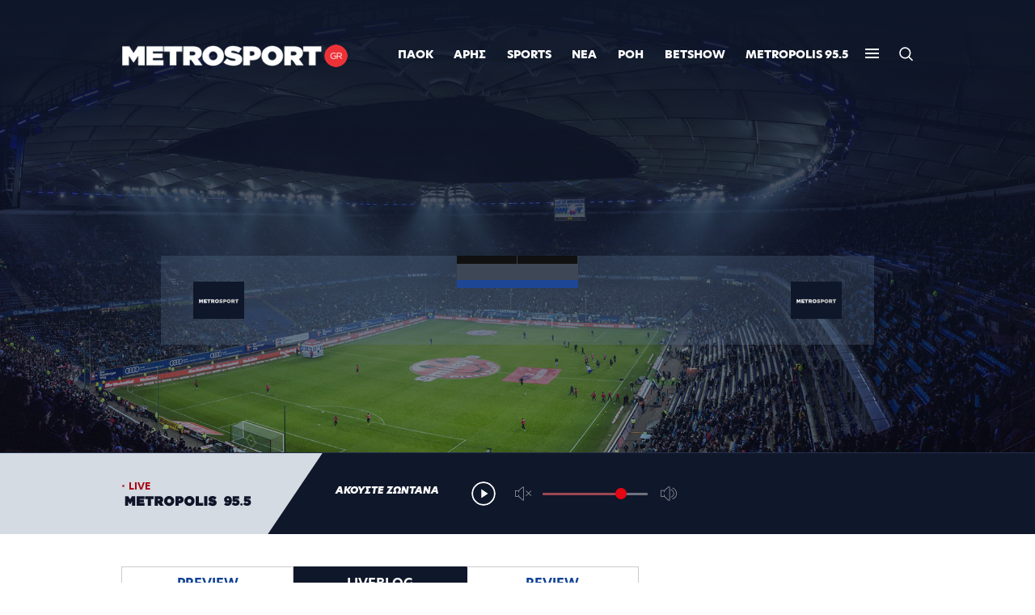

--- FILE ---
content_type: text/html; charset=UTF-8
request_url: https://www.metrosport.gr/oles-oi-metagrafes-ta-senaria-kai-oi-fimes-987579
body_size: 25149
content:
<!doctype html>
<html lang="el">
    <head>
        <base href="https://www.metrosport.gr/" target="_self" />
        <meta charset="utf-8">
        <meta http-equiv="X-UA-Compatible" content="IE=edge">
        <meta name="viewport" content="width=device-width, initial-scale=1, maximum-scale=1, user-scalable=0"/>
        <meta name="caffeinated" content="false">
                    <!--The Meta--><link rel="canonical" href="https://www.metrosport.gr/oles-oi-metagrafes-ta-senaria-kai-oi-fimes-987579" />
<meta name="description" content="Ενημερωθείτε με κάθε λεπτομέρεια για όλες τις κινήσεις" />
<meta name="keywords" content="Μεταγραφές, transfers, Ελλάδα, Ευρώπη, ποδόσφαιρο, LIVE, Super League 1" />
<title>LIVE: Η τελευταία μέρα των μεταγραφών</title><meta property="fb:app_id" content="1009669379398465"/>
<meta property="og:title" content="LIVE: Η τελευταία μέρα των μεταγραφών" />
<meta property="og:type" content="website" />
<meta property="og:url" content="https://www.metrosport.gr/oles-oi-metagrafes-ta-senaria-kai-oi-fimes-987579" />
<meta property="og:image" content="https://www.metrosport.gr/portal-img/default/409/transfers-metrosport.jpg" />
<meta property="og:image:width" content="1200" />
<meta property="og:image:height" content="600" />
<meta property="og:description" content="Ενημερωθείτε με κάθε λεπτομέρεια για όλες τις κινήσεις" />
<meta property="article:published_time" content="2024-09-11T21:10:00+03:00">
<meta property="article:modified_time" content="2026-01-17T23:27:56+02:00">
<meta name="twitter:card" content="summary">
<meta name="twitter:title" content="LIVE: Η τελευταία μέρα των μεταγραφών">
<meta name="twitter:description" content="Ενημερωθείτε με κάθε λεπτομέρεια για όλες τις κινήσεις">
<meta name="twitter:image" content="https://www.metrosport.gr/portal-img/default/409/transfers-metrosport.jpg">
<!--End of Meta-->
        
                    <meta name="robots" content="index, follow">
                <meta http-equiv="X-UA-Compatible" content="IE=edge;chrome=1" />
        <!-- CSRF Token -->
                        <meta name="csrf-token" content="n3N7pqTI9DIYb1lFvHrnkddY7v3tEThNIWa1AIWL"><script>
    var lastCheck = new Date();
    var caffeineSendDrip = function () {
        var ajax = window.XMLHttpRequest
            ? new XMLHttpRequest
            : new ActiveXObject('Microsoft.XMLHTTP');

        ajax.onreadystatechange = function () {
            if (ajax.readyState === 4 && ajax.status === 204) {
                lastCheck = new Date();
            }
        };

        ajax.open('GET', 'https://www.metrosport.gr/admin/genealabs/laravel-caffeine/drip');
        ajax.setRequestHeader('X-Requested-With', 'XMLHttpRequest');
        ajax.send();
    };

    setInterval(function () {
        caffeineSendDrip();
    }, 300000);

    if (2000 > 0) {
        setInterval(function () {
            if (new Date() - lastCheck >= 7082000) {
                location.reload(true);
            }
        }, 2000);
    }
</script>
                
                <link rel="amphtml" href="https://www.metrosport.gr/amp/oles-oi-metagrafes-ta-senaria-kai-oi-fimes-987579">
        
        <!-- Favicon -->
        <link rel="apple-touch-icon" sizes="180x180" href="//metrosportgr.cachefly.net/metrosport/img/favicon/apple-touch-icon.png">
        <link rel="icon" type="image/png" sizes="32x32" href="//metrosportgr.cachefly.net/metrosport/img/favicon/favicon-32x32.png">
        <link rel="icon" type="image/png" sizes="16x16" href="//metrosportgr.cachefly.net/metrosport/img/favicon/favicon-16x16.png">
        <link rel="manifest" href="//www.metrosport.gr/metrosport/img/favicon/site.webmanifest">
        <link rel="mask-icon" href="//www.metrosport.gr/metrosport/img/favicon/safari-pinned-tab.svg" color="#5bbad5">
        <meta name="msapplication-TileColor" content="#b91d47">
        <meta name="theme-color" content="#ffffff">
        <!-- End Favicon -->

        <meta http-equiv="x-dns-prefetch-control" content="on">
        <link rel="dns-prefetch" href="//www.metrosport.gr">
        
        <link rel="dns-prefetch" href="//www.googletagmanager.com">
        <link rel="dns-prefetch" href="//cdn.onesignal.com">
        <link rel="dns-prefetch" href="//use.typekit.net">
        <link rel="preload" href="/fonts/vendor/@fortawesome/fontawesome-free/webfa-brands-400.woff2?cccc9d29470e879e40eb70249d9a2705" as="font" type="font/woff2" crossorigin="anonymous">
                    <meta http-equiv="refresh" content="900">
        
   
        <link href="//metrosportgr.cachefly.net/metrosport/css/app-final.css?id=93e4a265e6cf5428e5f4" rel="stylesheet" type="text/css" >

        
        <![if !IE]>
        <link rel="stylesheet" href="//metrosportgr.cachefly.net/metrosport/css/aos.css">
        <![endif]>

        <link rel="stylesheet" href="//metrosportgr.cachefly.net/metrosport/css/shareSelectedText.min.css">

                <!-- Google Tag Manager -->
<script>(function(w,d,s,l,i){w[l]=w[l]||[];w[l].push({'gtm.start':
new Date().getTime(),event:'gtm.js'});var f=d.getElementsByTagName(s)[0],
j=d.createElement(s),dl=l!='dataLayer'?'&l='+l:'';j.async=true;j.src=
'https://www.googletagmanager.com/gtm.js?id='+i+dl;f.parentNode.insertBefore(j,f);
})(window,document,'script','dataLayer','GTM-T4NNT7J');</script>
<!-- End Google Tag Manager -->

<!-- Start OCM New -->
<script>
var ocm_page_type = 'ROS';
!(function () {
  var sub_paths = window.location.pathname.replace("/", "").split("/") || [];
  var custom_paths = [];
  sub_paths = sub_paths.filter(String);
  if (sub_paths.length === 0) {
    ocm_page_type = "Home";
  } else if (sub_paths.length === 1) {
    article_digits = sub_paths[0].split("-");
    if (custom_paths.indexOf(sub_paths[0]) >= 0) {
      ocm_page_type = "Custom-1";
    } else if (/\b[0-9]{3,10}\b/.test(article_digits[article_digits.length - 1]) && sub_paths[0].indexOf('pagkosmio-kypello-2022') < 0) {
      ocm_page_type = "Article";
    } else {
      ocm_page_type = "Category";
    }
  } else if (sub_paths.length >= 2) {
    ocm_page_type = "Category";
  }
})();
</script>

<script src="//cdn.orangeclickmedia.com/tech/metrosport.gr/ocm.js" async="async"></script>

<script async="async" src="//securepubads.g.doubleclick.net/tag/js/gpt.js"></script>

<script>
    // window.googletag = window.googletag || {cmd: []};
    window.googletag = window.googletag || {};
    window.googletag.cmd = window.googletag.cmd || [];



  window.googletag.cmd.push(function() {
  
    var mobile_sticky=googletag.sizeMapping()
    .addSize([0,0],[[320,100],[320,50]])
    .addSize([340,0],[[320,100],[320,50]])
    .addSize([768,0],[])
    .addSize([1024,0],[])
    .build();
    
	var billboard = googletag.sizeMapping()
    .addSize([0, 0], [])
    .addSize([340,0], [])
    .addSize([768, 0], [[728,90]])
    .addSize([1024, 0],[[970,250],[970,90],[728,90]])
    .build();
	
    var sidebar_hp = googletag.sizeMapping()
    .addSize([0, 0], [])
    .addSize([340,0], [])
    .addSize([768, 0], [[300,250]])
    .build();
    
    var sidebar_hp_600 = googletag.sizeMapping()
    .addSize([0, 0], [])
    .addSize([340,0], [])
    .addSize([768, 0], [[300,250],[300,600]])
    .build();

	var infeed = googletag.sizeMapping()
    .addSize([0, 0], [[300,250],[300,600]])
    .addSize([340,0], [[300,250],[336,280],[300,600]])
    .addSize([768, 0], [])
    .build();
	
	var sidebar_ros = googletag.sizeMapping()
    .addSize([0, 0], [])
    .addSize([340,0], [])
    .addSize([768, 0], [[300,250],[300,600]])
    .build();
	  
	var inline = googletag.sizeMapping()
    .addSize([0, 0], [[300,250],[300,600]])
    .addSize([340,0], [[300,250],[336,280],[300,600]])
    .addSize([768, 0], [[300,250],[336,280]])
    .addSize([1024, 0],[[300,250],[336,280]])
    .build();
    
    var articleId = '';

    googletag.defineSlot('/87541279/Home_Desktop_1x1', [1, 1], 'home_skin').addService(googletag.pubads());
    //googletag.defineSlot('/87541279/metrosport.gr/mobile_sticky', [[320,100],[320,50]], 'div-gpt-ad-ocm-sticky-ad').defineSizeMapping(mobile_sticky).addService(googletag.pubads());
	
    if (ocm_page_type==="Home")
    {
        window.targettingValues.type = 'homepage';

		googletag.defineSlot('/87541279/metrosport.gr/billboard1', [[970,250],[970,90],[728,90]], 'billboard1').defineSizeMapping(billboard).addService(googletag.pubads());
        googletag.defineSlot('/87541279/metrosport.gr/billboard2', [[970,250],[970,90],[728,90]], 'billboard2').defineSizeMapping(billboard).addService(googletag.pubads());
		googletag.defineSlot('/87541279/metrosport.gr/billboard3', [[970,250],[970,90],[728,90]], 'billboard3').defineSizeMapping(billboard).addService(googletag.pubads());
		//googletag.defineSlot('/87541279/metrosport.gr/billboard4', [[970,250],[970,90],[728,90]], 'billboard4').defineSizeMapping(billboard).addService(googletag.pubads());
		googletag.defineSlot('/87541279/metrosport.gr/sidebar1', [[300,250]], 'sidebar1').defineSizeMapping(sidebar_hp).addService(googletag.pubads());
		googletag.defineSlot('/87541279/metrosport.gr/sidebar2', [[300,250]], 'sidebar2').defineSizeMapping(sidebar_hp).addService(googletag.pubads());
		googletag.defineSlot('/87541279/metrosport.gr/sidebar3', [[300,250],[300,600]], 'sidebar3').defineSizeMapping(sidebar_hp_600).addService(googletag.pubads());
		googletag.defineSlot('/87541279/metrosport.gr/sidebar4', [300,250], 'sidebar4').addService(googletag.pubads());
		googletag.defineSlot('/87541279/metrosport.gr/sidebar5', [300,250], 'sidebar5').addService(googletag.pubads());
		googletag.defineSlot('/87541279/metrosport.gr/sidebar6', [300,250], 'sidebar6').addService(googletag.pubads());
		googletag.defineSlot('/87541279/metrosport.gr/sidebar7', [300,250], 'sidebar7').addService(googletag.pubads());
		googletag.defineSlot('/87541279/metrosport.gr/sidebar8', [300,250], 'sidebar8').addService(googletag.pubads());
		googletag.defineSlot('/87541279/metrosport.gr/infeed1', [[300,250],[336,280],[300,600]], 'infeed1').defineSizeMapping(infeed).addService(googletag.pubads());
		googletag.defineSlot('/87541279/metrosport.gr/infeed2', [[300,250],[336,280],[300,600]], 'infeed2').defineSizeMapping(infeed).addService(googletag.pubads());
		googletag.defineSlot('/87541279/metrosport.gr/infeed3', [[300,250],[336,280],[300,600]], 'infeed3').defineSizeMapping(infeed).addService(googletag.pubads());
		googletag.defineSlot('/87541279/metrosport.gr/infeed4', [[300,250],[336,280],[300,600]], 'infeed4').defineSizeMapping(infeed).addService(googletag.pubads());
    }
	
	if (ocm_page_type==="Category")
    {
        window.targettingValues.type = 'category';
        
		googletag.defineSlot('/87541279/metrosport.gr/billboard1', [[970,250],[970,90],[728,90]], 'billboard1').defineSizeMapping(billboard).addService(googletag.pubads());
		googletag.defineSlot('/87541279/metrosport.gr/sidebar1', [[300,250],[336,280],[300,600]], 'sidebar1').defineSizeMapping(sidebar_ros).addService(googletag.pubads());
		googletag.defineSlot('/87541279/metrosport.gr/sidebar2', [[300,250],[336,280],[300,600]], 'sidebar2').defineSizeMapping(sidebar_ros).addService(googletag.pubads());
		googletag.defineSlot('/87541279/metrosport.gr/infeed1', [[300,250],[336,280],[300,600]], 'infeed1_ros').defineSizeMapping(infeed).addService(googletag.pubads());
		googletag.defineSlot('/87541279/metrosport.gr/infeed2', [[300,250],[336,280],[300,600]], 'infeed2_ros').defineSizeMapping(infeed).addService(googletag.pubads());
		//googletag.defineSlot('/87541279/metrosport.gr/infeed3', [[300,250],[336,280],[300,600]], 'infeed3_ros').defineSizeMapping(infeed).addService(googletag.pubads());
    }
	
    if (ocm_page_type==="Article")
    {
        window.targettingValues.type = 'article';
    	articleId = window.targettingValues.path.split('-');
    	articleId = articleId[articleId.length-1];
        
        googletag.defineSlot('/87541279/metrosport.gr/sidebar_article', [[300,250],[300,600]], 'sidebar_article').defineSizeMapping(sidebar_ros).addService(googletag.pubads());
        googletag.defineSlot('/87541279/metrosport.gr/sidebar2_article', [[300,250],[300,600]], 'sidebar2_article').defineSizeMapping(sidebar_ros).addService(googletag.pubads());
        
		googletag.defineSlot('/87541279/metrosport.gr/billboard1', [[970,250],[970,90],[728,90]], 'billboard1').defineSizeMapping(billboard).addService(googletag.pubads());
        googletag.defineSlot('/87541279/metrosport.gr/billboard2', [[970,250],[970,90],[728,90]], 'billboard2').defineSizeMapping(billboard).addService(googletag.pubads());
		googletag.defineSlot('/87541279/metrosport.gr/billboard3', [[970,250],[970,90],[728,90]], 'billboard3').defineSizeMapping(billboard).addService(googletag.pubads());
		googletag.defineSlot('/87541279/metrosport.gr/sidebar1', [[300,250]], 'sidebar1').defineSizeMapping(sidebar_hp).addService(googletag.pubads());
		googletag.defineSlot('/87541279/metrosport.gr/sidebar2', [[300,250],[300,600]], 'sidebar2').defineSizeMapping(sidebar_hp_600).addService(googletag.pubads());
		googletag.defineSlot('/87541279/metrosport.gr/sidebar3', [[300,250],[300,600]], 'sidebar3').defineSizeMapping(sidebar_hp_600).addService(googletag.pubads());
		googletag.defineSlot('/87541279/metrosport.gr/infeed1', [[300,250],[336,280],[300,600]], 'infeed1').defineSizeMapping(infeed).addService(googletag.pubads());
		googletag.defineSlot('/87541279/metrosport.gr/infeed2', [[300,250],[336,280],[300,600]], 'infeed2').defineSizeMapping(infeed).addService(googletag.pubads());
		googletag.defineSlot('/87541279/metrosport.gr/infeed3', [[300,250],[336,280],[300,600]], 'infeed3').defineSizeMapping(infeed).addService(googletag.pubads());
		googletag.defineSlot('/87541279/metrosport.gr/infeed4', [[300,250],[336,280],[300,600]], 'infeed4').defineSizeMapping(infeed).addService(googletag.pubads());
		
		googletag.defineSlot('/87541279/metrosport.gr/sidebar4', [300,250], 'sidebar4').addService(googletag.pubads());
		googletag.defineSlot('/87541279/metrosport.gr/sidebar5', [300,250], 'sidebar5').addService(googletag.pubads());
		googletag.defineSlot('/87541279/metrosport.gr/sidebar6', [300,250], 'sidebar6').addService(googletag.pubads());
		googletag.defineSlot('/87541279/metrosport.gr/sidebar7', [300,250], 'sidebar7').addService(googletag.pubads());
		googletag.defineSlot('/87541279/metrosport.gr/sidebar8', [300,250], 'sidebar8').addService(googletag.pubads());
    }
	
    googletag.pubads().setTargeting("path", [window.targettingValues.path])
            .setTargeting("article", [articleId])
            .setTargeting("Tag", window.targettingValues.keywords)
            .setTargeting("category", window.targettingValues.category)
            .setTargeting("page", [window.targettingValues.type])
            .setTargeting("isAmp", [window.targettingValues.isAmp])
            .setTargeting("isMobile", [window.targettingValues.isMobile]);
    
    googletag.pubads().setCentering(true);
    googletag.pubads().disableInitialLoad();
    googletag.pubads().enableSingleRequest();
    googletag.enableServices();
  });
</script>
<!-- End OCM New -->

<!-- Global site tag (gtag.js) - Google Analytics -->
<script async src="https://www.googletagmanager.com/gtag/js?id=UA-51437977-1"></script>
<script>
  window.dataLayer = window.dataLayer || [];
  function gtag(){dataLayer.push(arguments);}
  gtag('js', new Date());

  gtag('config', 'UA-51437977-1');
</script>

<script src="https://cdn.onesignal.com/sdks/OneSignalSDK.js" async=""></script>
<script>
  var OneSignal = window.OneSignal || [];
  OneSignal.push(function() {
    OneSignal.init({
      appId: "e7101791-5e08-4dec-ab01-9e7ebf7dc027",
    });
  });
</script>

<!-- Facebook Pixel Code -->
<script>
!function(f,b,e,v,n,t,s)
{if(f.fbq)return;n=f.fbq=function(){n.callMethod?
n.callMethod.apply(n,arguments):n.queue.push(arguments)};
if(!f._fbq)f._fbq=n;n.push=n;n.loaded=!0;n.version='2.0';
n.queue=[];t=b.createElement(e);t.async=!0;
t.src=v;s=b.getElementsByTagName(e)[0];
s.parentNode.insertBefore(t,s)}(window,document,'script',
'https://connect.facebook.net/en_US/fbevents.js');
 fbq('init', '2636254833315677'); 
fbq('track', 'PageView');
</script>
<noscript>
 <img height="1" width="1" src="https://www.facebook.com/tr?id=2636254833315677&ev=PageView&noscript=1" alt="facebook pixel"/>
</noscript>
<!-- End Facebook Pixel Code -->

<script src="https://t.atmng.io/adweb/3FPv9mVKb.prod.js" async></script>
<script>!function(n){if(!window.cnx){window.cnx={},window.cnx.cmd=[];var t=n.createElement('iframe');t.src='javascript:false'; t.display='none',t.onload=function(){var n=t.contentWindow.document,c=n.createElement('script');c.src='//cd.connatix.com/connatix.player.js?cid=802bc865-afca-472a-8b42-6b7ce9fd58ba&pid=7e9227f4-bc89-4e5e-9c05-61f3bba37d9a',c.setAttribute('async','1'),c.setAttribute('type','text/javascript'),n.body.appendChild(c)},n.head.appendChild(t)}}(document);</script>


<script src="https://jsc.mgid.com/site/1024568.js" async> </script>
        
        
        
                

                        
            <script>
    window.targettingValues = {};
    window.targettingValues['path'] = "/oles-oi-metagrafes-ta-senaria-kai-oi-fimes-987579";
    window.targettingValues['article'] = "";
    window.targettingValues['keywords'] = ["metagrafes"];
        //all tags
    window.targettingValues['category'] = ["metagrafes","podosfero","mpasket"]; 
        window.targettingValues['type'] = "page";
    window.targettingValues['isApp'] = "";
    window.targettingValues['isAmp'] = "";
    window.targettingValues['isMobile'] = "true";
    
    

</script>

            
                

                    <script type="application/ld+json">{"@context":"https:\/\/schema.org","@graph":[{"@type":"WebSite","name":"metrosport.gr","id":"https:\/\/www.metrosport.gr#website","headline":"metrosport.gr","description":"Tech me in!","url":"https:\/\/www.metrosport.gr"},{"@type":"Organization","id":"https:\/\/www.metrosport.gr#Organization","name":"metrosport.gr","sameAs":[["metrosport.Greece"],["metrosportGR"],["metrosport.gr"]],"url":"https:\/\/www.metrosport.gr","logo":{"@type":"ImageObject","url":"https:\/\/www.metrosport.gr\/metrosport\/img\/metrosport_logo.png","width":"261","height":"58"}},{"@type":"NewsArticle","id":"https:\/\/www.metrosport.gr\/oles-oi-metagrafes-ta-senaria-kai-oi-fimes-987579","url":"https:\/\/www.metrosport.gr\/oles-oi-metagrafes-ta-senaria-kai-oi-fimes-987579","headline":"LIVE: Η τελευταία μέρα των μεταγραφών","mainEntityOfPage":"https:\/\/www.metrosport.gr\/oles-oi-metagrafes-ta-senaria-kai-oi-fimes-987579","datePublished":"11-09-2024 21:10","dateModified":"01-05-2025 15:23","description":"Ενημερωθείτε με κάθε λεπτομέρεια για όλες τις κινήσεις","articleSection":"CATEGORY","articleBody":"<p>Μετράμε πια αντίστροφα για την έναρξη της νέας αγωνιστικής σεζόν. Έτσι παράλληλα φουντώνει ό,τι έχει να κάνει με το μεταγραφικό παζάρι σε όλα τα «μέτωπα».<\/p>\n<p>Το metrosport.gr σε καθημερινή βάση από νωρίς το πρωί μέχρι αργά το βράδυ, σας δίνει μέσα από live ενημέρωση, όλες τις πληροφορίες για μεταγραφές, σενάρια και φήμες τόσο στην Ελλάδα, όσο και στο εξωτερικό. Σε ποδόσφαιρο και μπάσκετ!<\/p>\n<p><\/p>\n<p>Έτσι θα είστε διαρκώς ενημερωμένοι για όσα συμβαίνουν...<\/p>","keywords":"Μεταγραφές, transfers, Ελλάδα, Ευρώπη, ποδόσφαιρο, LIVE, Super League 1","name":"LIVE: Η τελευταία μέρα των μεταγραφών","wordCount":3,"timeRequired":0,"author":{"@type":"Person","name":"Metrosport Team","description":"<p>Είναι η κοινή υπογραφή των συντακτών του metrosport.gr που τη βλέπετε σε θέματα που δεν είναι δικά μας αλλά τα φιλοξενούμε στο σάιτ μας και στα παρασκήνια.&nbsp;<\/p>\r\n<p>Στόχος δεν είναι, σε καμιά περίπτωση,&nbsp;να κρυβόμαστε πίσω από την ανωνυμία&nbsp;<\/p>"},"publisher":{"@type":"Organization","id":"https:\/\/www.metrosport.gr#Organization","name":"metrosport.gr","sameAs":[["metrosport.Greece"],["metrosportGR"],["metrosport.gr"]],"url":"https:\/\/www.metrosport.gr","logo":{"@type":"ImageObject","url":"https:\/\/www.metrosport.gr\/metrosport\/img\/metrosport_logo.png","width":"261","height":"58"}},"image":{"@type":"ImageObject","url":"https:\/\/www.metrosport.gr\/portal-img\/top-big\/409\/transfers-metrosport.jpg","width":"780","height":"600"}}]}</script>
        
        


    </head>

    <body>  
       

                <div id="top-extra-advertise"> 
            <!-- Google Tag Manager (noscript) -->
<noscript><iframe src="https://www.googletagmanager.com/ns.html?id=GTM-T4NNT7J"
height="0" width="0" style="display:none;visibility:hidden"></iframe></noscript>
<!-- End Google Tag Manager (noscript) -->
<script async src="https://static.adman.gr/adman.js"></script><script>window.AdmanQueue=window.AdmanQueue||[];AdmanQueue.push(function(){Adman.adunit({id:656,h:'https://x.grxchange.gr',inline:true})});</script>
<!--<script async="async" data-ws="23921" data-h="phaistos-ssp.adman.gr" data-s="0x0"  src="https://static.adman.gr/adman.js"></script>-->
        </div>
                
        <!-- if adv doesnt exist, hide the include -->
         

                    <section class="full-row-adv" id="top-advertise">
                                   <div class="oneoneadv">
              <!-- /87541279/Home_Desktop_1x1 -->
<div id='home_skin' lazyincluded-by-ocm oau-code="/87541279/Home_Desktop_1x1" style='width: 1px; height: 1px;'>
  <script>googletag.cmd.push(function() { googletag.display('home_skin'); });</script>
</div>
          </div>
                      
        <div class="adv-container">
                                                     
                            <!-- /87541279/ROS_970x250_A -->
<!--<div id='div-gpt-ad-1578667492206-0'>-->
<!--  <script>-->
<!--    googletag.cmd.push(function() { googletag.display('div-gpt-ad-1578667492206-0'); });-->
<!--  </script>-->
<!--</div>-->
                    </div>

   

    </section>         
        <!-- end of adv box -->
        

        <!-- DONT PUT INNER ADVS OUT OF SECTION -->
        <main role="main" id="main">
            <!-- if top adv doesn't exists then add class .fixed @ header element <header class="fixed" ... -->
<!-- <header class="fixed" id="header-scroller"> -->
<header id="header-scroller">
		<div class="container">
		<nav class="navbar navbar-expand-md navbar-light bg-transparent" id="menuhero">
			
		  	<a class="navbar-brand" href="/" title="Homepage | Metrosport"><img src="//metrosportgr.cachefly.net/metrosport/img/logos/metrosport-logo.png" alt="Metrosport Logo" class="logo" title="Metrosport Logo"></a>
		  	
			<button class="navbar-toggler hamburger hamburger--spring menu-switch" >
				<!-- data-toggle="collapse" data-target="#navbarSupportedContent" aria-controls="navbarSupportedContent" aria-expanded="false" aria-label="Toggle navigation" -->
		    	<span class="hamburger-box">
		      		<span class="hamburger-inner"></span>
		    	</span>
		  	</button>

		  	<div class="collapse navbar-collapse flex-row ml-auto" id="navbarSupportedContent">

		    	<ul class="navbar-nav hero-menu nav-mega ml-auto">
		    				    					    				<li class="nav-item  dropdown mega-dropdown ">

					        	<a lang="el" class="nav-link hvr-underline-from-center text-uppercase" href="/paok" title="ΠΑΟΚ">ΠΑΟΚ</a>
								
													         	 	<button type="button" class="d-none btn h-arr dropdown-toggle collapsed" data-target="#navbarDropdown0" id="navbarDropdown0" data-toggle="dropdown" aria-haspopup="true" aria-expanded="false">
							      		<span class="sr-only">Toggle Dropdown</span>
							    	</button>
						    	
				          		
					          		
					          		<div class="dropdown-menu mega-menu" aria-labelledby="navbarDropdown0">
							          	<div class="d-flex flex-row">
							          									            	<div class="sub-menu mb-0 pr-custom pl-4">
							            									              		<h6 class="sub-title">AΘΛΗΜΑΤΑ</h6>
							              									             
							              		<ul class="menu-d-list">
							              											                	<li>
								                  		<a class="menu-item pl-0" href="/paok/podosfero" title="Ποδόσφαιρο">
								                    		Ποδόσφαιρο
								                  		</a>
								                	</li>
								                									                	<li>
								                  		<a class="menu-item pl-0" href="/paok/mpasket" title="Μπάσκετ">
								                    		Μπάσκετ
								                  		</a>
								                	</li>
								                									                	<li>
								                  		<a class="menu-item pl-0" href="/paok/voley" title="Βόλεϊ">
								                    		Βόλεϊ
								                  		</a>
								                	</li>
								                									                	
								                </ul>

							            	</div>
							            								            	<div class="sub-menu mb-0 pr-custom pl-4">
							            									              		<h6 class="sub-title">ΔΙΟΡΓΑΝΩΣΕΙΣ</h6>
							              									             
							              		<ul class="menu-d-list">
							              											                	<li>
								                  		<a class="menu-item pl-0" href="/paok/super-league-1" title="Superleague">
								                    		Superleague
								                  		</a>
								                	</li>
								                									                	<li>
								                  		<a class="menu-item pl-0" href="/paok/kypelo-elladas" title="Κύπελλο Ελλάδος">
								                    		Κύπελλο Ελλάδος
								                  		</a>
								                	</li>
								                									                	<li>
								                  		<a class="menu-item pl-0" href="/paok/champions-league" title="Champions League">
								                    		Champions League
								                  		</a>
								                	</li>
								                									                	<li>
								                  		<a class="menu-item pl-0" href="/paok/europa-league" title="Europa League">
								                    		Europa League
								                  		</a>
								                	</li>
								                									                	<li>
								                  		<a class="menu-item pl-0" href="/paok/eko-basket-league" title="Basket League">
								                    		Basket League
								                  		</a>
								                	</li>
								                									                	<li>
								                  		<a class="menu-item pl-0" href="/paok/kypello-mpasket" title="Κύπελλο Μπάσκετ">
								                    		Κύπελλο Μπάσκετ
								                  		</a>
								                	</li>
								                									                	
								                </ul>

							            	</div>
							            								            	<div class="sub-menu mb-0 pr-custom pl-4">
							            									              		<h6 class="sub-title">TAGS</h6>
							              									             
							              		<ul class="menu-d-list">
							              											                	<li>
								                  		<a class="menu-item pl-0" href="/paok/metagrafes" title="Μεταγραφές">
								                    		Μεταγραφές
								                  		</a>
								                	</li>
								                									                	<li>
								                  		<a class="menu-item pl-0" href="/paok/dioikitika" title="Διοικητικά">
								                    		Διοικητικά
								                  		</a>
								                	</li>
								                									                	<li>
								                  		<a class="menu-item pl-0" href="/vathmologies" title="Βαθμολογίες">
								                    		Βαθμολογίες
								                  		</a>
								                	</li>
								                									                	<li>
								                  		<a class="menu-item pl-0" href="/paok/arthrografies" title="Αρθρογραφίες">
								                    		Αρθρογραφίες
								                  		</a>
								                	</li>
								                									                	<li>
								                  		<a class="menu-item pl-0" href="/paok/traymatismoi" title="Τραυματισμοί">
								                    		Τραυματισμοί
								                  		</a>
								                	</li>
								                									                	
								                </ul>

							            	</div>
							            								            	
								        </div>
								    </div>
								    				          		

					      	</li>
		                		    				<li class="nav-item  dropdown mega-dropdown ">

					        	<a lang="el" class="nav-link hvr-underline-from-center text-uppercase" href="/aris" title="Άρης">Άρης</a>
								
													         	 	<button type="button" class="d-none btn h-arr dropdown-toggle collapsed" data-target="#navbarDropdown1" id="navbarDropdown1" data-toggle="dropdown" aria-haspopup="true" aria-expanded="false">
							      		<span class="sr-only">Toggle Dropdown</span>
							    	</button>
						    	
				          		
					          		
					          		<div class="dropdown-menu mega-menu" aria-labelledby="navbarDropdown1">
							          	<div class="d-flex flex-row">
							          									            	<div class="sub-menu mb-0 pr-custom pl-4">
							            									              		<h6 class="sub-title">AΘΛΗΜΑΤΑ</h6>
							              									             
							              		<ul class="menu-d-list">
							              											                	<li>
								                  		<a class="menu-item pl-0" href="/aris/podosfero" title="Ποδόσφαιρο">
								                    		Ποδόσφαιρο
								                  		</a>
								                	</li>
								                									                	<li>
								                  		<a class="menu-item pl-0" href="/aris/mpasket" title="Μπάσκετ">
								                    		Μπάσκετ
								                  		</a>
								                	</li>
								                									                	<li>
								                  		<a class="menu-item pl-0" href="/aris/voley" title="Βόλεϊ">
								                    		Βόλεϊ
								                  		</a>
								                	</li>
								                									                	
								                </ul>

							            	</div>
							            								            	<div class="sub-menu mb-0 pr-custom pl-4">
							            									              		<h6 class="sub-title">ΔΙΟΡΓΑΝΩΣΕΙΣ</h6>
							              									             
							              		<ul class="menu-d-list">
							              											                	<li>
								                  		<a class="menu-item pl-0" href="/aris/super-league-1" title="Superleague">
								                    		Superleague
								                  		</a>
								                	</li>
								                									                	<li>
								                  		<a class="menu-item pl-0" href="/aris/kypelo-elladas" title="Κύπελλο Ελλάδος">
								                    		Κύπελλο Ελλάδος
								                  		</a>
								                	</li>
								                									                	<li>
								                  		<a class="menu-item pl-0" href="/aris/europa-league" title="Europa League">
								                    		Europa League
								                  		</a>
								                	</li>
								                									                	<li>
								                  		<a class="menu-item pl-0" href="/aris/eko-basket-league" title="Basket League">
								                    		Basket League
								                  		</a>
								                	</li>
								                									                	<li>
								                  		<a class="menu-item pl-0" href="/aris/kypello-mpasket" title="Κύπελλο Μπάσκετ">
								                    		Κύπελλο Μπάσκετ
								                  		</a>
								                	</li>
								                									                	
								                </ul>

							            	</div>
							            								            	<div class="sub-menu mb-0 pr-custom pl-4">
							            									              		<h6 class="sub-title">TAGS</h6>
							              									             
							              		<ul class="menu-d-list">
							              											                	<li>
								                  		<a class="menu-item pl-0" href="/aris/metagrafes" title="Μεταγραφές">
								                    		Μεταγραφές
								                  		</a>
								                	</li>
								                									                	<li>
								                  		<a class="menu-item pl-0" href="/aris/dioikitika" title="Διοικητικά">
								                    		Διοικητικά
								                  		</a>
								                	</li>
								                									                	<li>
								                  		<a class="menu-item pl-0" href="/vathmologies" title="Βαθμολογίες">
								                    		Βαθμολογίες
								                  		</a>
								                	</li>
								                									                	<li>
								                  		<a class="menu-item pl-0" href="/aris/arthrografies" title="Αρθρογραφίες">
								                    		Αρθρογραφίες
								                  		</a>
								                	</li>
								                									                	<li>
								                  		<a class="menu-item pl-0" href="/aris/traymatismoi" title="Τραυματισμοί">
								                    		Τραυματισμοί
								                  		</a>
								                	</li>
								                									                	
								                </ul>

							            	</div>
							            								            	
								        </div>
								    </div>
								    				          		

					      	</li>
		                		    				<li class="nav-item  dropdown mega-dropdown ">

					        	<a lang="el" class="nav-link hvr-underline-from-center text-uppercase" href="/sports" title="Sports">Sports</a>
								
													         	 	<button type="button" class="d-none btn h-arr dropdown-toggle collapsed" data-target="#navbarDropdown2" id="navbarDropdown2" data-toggle="dropdown" aria-haspopup="true" aria-expanded="false">
							      		<span class="sr-only">Toggle Dropdown</span>
							    	</button>
						    	
				          		
					          		
					          		<div class="dropdown-menu mega-menu" aria-labelledby="navbarDropdown2">
							          	<div class="d-flex flex-row">
							          									            	<div class="sub-menu mb-0 pr-custom pl-4">
							            									              		<h6 class="sub-title">Αθλήματα</h6>
							              									             
							              		<ul class="menu-d-list">
							              											                	<li>
								                  		<a class="menu-item pl-0" href="/podosfero" title="Ποδόσφαιρο">
								                    		Ποδόσφαιρο
								                  		</a>
								                	</li>
								                									                	<li>
								                  		<a class="menu-item pl-0" href="/mpasket" title="Μπάσκετ">
								                    		Μπάσκετ
								                  		</a>
								                	</li>
								                									                	<li>
								                  		<a class="menu-item pl-0" href="/voley" title="Βόλεϊ">
								                    		Βόλεϊ
								                  		</a>
								                	</li>
								                									                	<li>
								                  		<a class="menu-item pl-0" href="/tennis" title="Τένις">
								                    		Τένις
								                  		</a>
								                	</li>
								                									                	<li>
								                  		<a class="menu-item pl-0" href="/handball" title="Χάντμπολ">
								                    		Χάντμπολ
								                  		</a>
								                	</li>
								                									                	<li>
								                  		<a class="menu-item pl-0" href="/polo" title="Πόλο">
								                    		Πόλο
								                  		</a>
								                	</li>
								                									                	<li>
								                  		<a class="menu-item pl-0" href="/skopovoli" title="Σκοποβολή">
								                    		Σκοποβολή
								                  		</a>
								                	</li>
								                									                	<li>
								                  		<a class="menu-item pl-0" href="/stivos" title="Στίβος">
								                    		Στίβος
								                  		</a>
								                	</li>
								                									                	<li>
								                  		<a class="menu-item pl-0" href="/formula-1" title="Formula 1">
								                    		Formula 1
								                  		</a>
								                	</li>
								                									                	<li>
								                  		<a class="menu-item pl-0" href="/moto-gp" title="MotoGP">
								                    		MotoGP
								                  		</a>
								                	</li>
								                									                	
								                </ul>

							            	</div>
							            								            	<div class="sub-menu mb-0 pr-custom pl-4">
							            									              		<h6 class="sub-title">Ομάδες</h6>
							              									             
							              		<ul class="menu-d-list">
							              											                	<li>
								                  		<a class="menu-item pl-0" href="/ael" title="ΑΕΛ">
								                    		ΑΕΛ
								                  		</a>
								                	</li>
								                									                	<li>
								                  		<a class="menu-item pl-0" href="/aiginiakos" title="ΑΙΓΙΝΙΑΚΟΣ">
								                    		ΑΙΓΙΝΙΑΚΟΣ
								                  		</a>
								                	</li>
								                									                	<li>
								                  		<a class="menu-item pl-0" href="/almopos-aridaias" title="ΑΛΜΩΠΟΣ ΑΡΙΔΑΙΑΣ">
								                    		ΑΛΜΩΠΟΣ ΑΡΙΔΑΙΑΣ
								                  		</a>
								                	</li>
								                									                	<li>
								                  		<a class="menu-item pl-0" href="/apollon-pontou" title="ΑΠΟΛΛΩΝ ΠΟΝΤΟΥ">
								                    		ΑΠΟΛΛΩΝ ΠΟΝΤΟΥ
								                  		</a>
								                	</li>
								                									                	<li>
								                  		<a class="menu-item pl-0" href="/aris" title="ΑΡΗΣ">
								                    		ΑΡΗΣ
								                  		</a>
								                	</li>
								                									                	<li>
								                  		<a class="menu-item pl-0" href="/veria" title="ΒΕΡΟΙΑ">
								                    		ΒΕΡΟΙΑ
								                  		</a>
								                	</li>
								                									                	<li>
								                  		<a class="menu-item pl-0" href="/giannitsa" title="ΓΙΑΝΝΙΤΣΑ">
								                    		ΓΙΑΝΝΙΤΣΑ
								                  		</a>
								                	</li>
								                									                	<li>
								                  		<a class="menu-item pl-0" href="/doxa-dramas" title="ΔΟΞΑ ΔΡΑΜΑΣ">
								                    		ΔΟΞΑ ΔΡΑΜΑΣ
								                  		</a>
								                	</li>
								                									                	<li>
								                  		<a class="menu-item pl-0" href="/edessaikos" title="ΕΔΕΣΣΑΪΚΟΣ">
								                    		ΕΔΕΣΣΑΪΚΟΣ
								                  		</a>
								                	</li>
								                									                	<li>
								                  		<a class="menu-item pl-0" href="/ethnikos-alexandroypolis" title="ΕΘΝΙΚΟΣ ΑΛΕΞΑΝΔΡΟΥΠΟΛΗΣ">
								                    		ΕΘΝΙΚΟΣ ΑΛΕΞΑΝΔΡΟΥΠΟΛΗΣ
								                  		</a>
								                	</li>
								                									                	<li>
								                  		<a class="menu-item pl-0" href="/ethniki-omada" title="ΕΘΝΙΚΗ ΟΜΑΔΑ">
								                    		ΕΘΝΙΚΗ ΟΜΑΔΑ
								                  		</a>
								                	</li>
								                									                	<li>
								                  		<a class="menu-item pl-0" href="/iraklis" title="ΗΡΑΚΛΗΣ">
								                    		ΗΡΑΚΛΗΣ
								                  		</a>
								                	</li>
								                									                	<li>
								                  		<a class="menu-item pl-0" href="/kavala" title="ΚΑΒΑΛΑ">
								                    		ΚΑΒΑΛΑ
								                  		</a>
								                	</li>
								                									                	<li>
								                  		<a class="menu-item pl-0" href="/levadeiakos" title="ΛΕΒΑΔΕΙΑΚΟΣ">
								                    		ΛΕΒΑΔΕΙΑΚΟΣ
								                  		</a>
								                	</li>
								                									                	<li>
								                  		<a class="menu-item pl-0" href="/makedonikos" title="ΜΑΚΕΔΟΝΙΚΟΣ">
								                    		ΜΑΚΕΔΟΝΙΚΟΣ
								                  		</a>
								                	</li>
								                									                	<li>
								                  		<a class="menu-item pl-0" href="/nestos-chrysoypolis" title="ΝΕΣΤΟΣ ΧΡΥΣΟΥΠΟΛΗΣ">
								                    		ΝΕΣΤΟΣ ΧΡΥΣΟΥΠΟΛΗΣ
								                  		</a>
								                	</li>
								                									                	<li>
								                  		<a class="menu-item pl-0" href="/xanthi" title="ΞΑΝΘΗ">
								                    		ΞΑΝΘΗ
								                  		</a>
								                	</li>
								                									                	<li>
								                  		<a class="menu-item pl-0" href="/panaitwlikos" title="ΠΑΝΑΙΤΩΛΙΚΟΣ">
								                    		ΠΑΝΑΙΤΩΛΙΚΟΣ
								                  		</a>
								                	</li>
								                									                	<li>
								                  		<a class="menu-item pl-0" href="/panthrakikos" title="ΠΑΝΘΡΑΚΙΚΟΣ">
								                    		ΠΑΝΘΡΑΚΙΚΟΣ
								                  		</a>
								                	</li>
								                									                	<li>
								                  		<a class="menu-item pl-0" href="/paok" title="ΠΑΟΚ">
								                    		ΠΑΟΚ
								                  		</a>
								                	</li>
								                									                	<li>
								                  		<a class="menu-item pl-0" href="/pas-giannina" title="ΠΑΣ ΓΙΑΝΝΙΝΑ">
								                    		ΠΑΣ ΓΙΑΝΝΙΝΑ
								                  		</a>
								                	</li>
								                									                	<li>
								                  		<a class="menu-item pl-0" href="/panserraikos" title="ΠΑΝΣΕΡΡΑΪΚΟΣ">
								                    		ΠΑΝΣΕΡΡΑΪΚΟΣ
								                  		</a>
								                	</li>
								                									                	
								                </ul>

							            	</div>
							            								            	<div class="sub-menu mb-0 pr-custom pl-4">
							            									              		<h6 class="sub-title">Διοργανώσεις</h6>
							              									             
							              		<ul class="menu-d-list">
							              											                	<li>
								                  		<a class="menu-item pl-0" href="/super-league-1" title="Super League 1">
								                    		Super League 1
								                  		</a>
								                	</li>
								                									                	<li>
								                  		<a class="menu-item pl-0" href="/super-league-2" title="Super League 2">
								                    		Super League 2
								                  		</a>
								                	</li>
								                									                	<li>
								                  		<a class="menu-item pl-0" href="/fooball-league" title="Football League">
								                    		Football League
								                  		</a>
								                	</li>
								                									                	<li>
								                  		<a class="menu-item pl-0" href="/g-ethnikh" title="Γ' Εθνική">
								                    		Γ' Εθνική
								                  		</a>
								                	</li>
								                									                	<li>
								                  		<a class="menu-item pl-0" href="/kypelo-elladas" title="Κύπελλο Ελλάδος">
								                    		Κύπελλο Ελλάδος
								                  		</a>
								                	</li>
								                									                	<li>
								                  		<a class="menu-item pl-0" href="/epsm" title="ΕΠΣΜ">
								                    		ΕΠΣΜ
								                  		</a>
								                	</li>
								                									                	<li>
								                  		<a class="menu-item pl-0" href="/champions-league" title="Champions League">
								                    		Champions League
								                  		</a>
								                	</li>
								                									                	<li>
								                  		<a class="menu-item pl-0" href="/europa-league" title="Europa League">
								                    		Europa League
								                  		</a>
								                	</li>
								                									                	<li>
								                  		<a class="menu-item pl-0" href="/euro-2020" title="Euro 2020">
								                    		Euro 2020
								                  		</a>
								                	</li>
								                									                	<li>
								                  		<a class="menu-item pl-0" href="/moyntial" title="Μουντιάλ">
								                    		Μουντιάλ
								                  		</a>
								                	</li>
								                									                	<li>
								                  		<a class="menu-item pl-0" href="/eko-basket-league" title="Basket League">
								                    		Basket League
								                  		</a>
								                	</li>
								                									                	<li>
								                  		<a class="menu-item pl-0" href="/kypello-mpasket" title="Κύπελλο Μπάσκετ">
								                    		Κύπελλο Μπάσκετ
								                  		</a>
								                	</li>
								                									                	<li>
								                  		<a class="menu-item pl-0" href="/nba" title="NBA">
								                    		NBA
								                  		</a>
								                	</li>
								                									                	<li>
								                  		<a class="menu-item pl-0" href="/slug" title="Πανευρωπαϊκό Πρωτάθλημα">
								                    		Πανευρωπαϊκό Πρωτάθλημα
								                  		</a>
								                	</li>
								                									                	<li>
								                  		<a class="menu-item pl-0" href="/olympiakoi-agones" title="Ολυμπιακοί Αγώνες">
								                    		Ολυμπιακοί Αγώνες
								                  		</a>
								                	</li>
								                									                	<li>
								                  		<a class="menu-item pl-0" href="/slug" title="Παγκόσμιο Πρωτάθλημα">
								                    		Παγκόσμιο Πρωτάθλημα
								                  		</a>
								                	</li>
								                									                	<li>
								                  		<a class="menu-item pl-0" href="/formula-1" title="Formula 1">
								                    		Formula 1
								                  		</a>
								                	</li>
								                									                	
								                </ul>

							            	</div>
							            								            	
								        </div>
								    </div>
								    				          		

					      	</li>
		                		    				<li class="nav-item  dropdown mega-dropdown ">

					        	<a lang="el" class="nav-link hvr-underline-from-center text-uppercase" href="/news" title="ΝΕΑ">ΝΕΑ</a>
								
													         	 	<button type="button" class="d-none btn h-arr dropdown-toggle collapsed" data-target="#navbarDropdown3" id="navbarDropdown3" data-toggle="dropdown" aria-haspopup="true" aria-expanded="false">
							      		<span class="sr-only">Toggle Dropdown</span>
							    	</button>
						    	
				          		
					          		
					          		<div class="dropdown-menu mega-menu" aria-labelledby="navbarDropdown3">
							          	<div class="d-flex flex-row">
							          									            	<div class="sub-menu mb-0 pr-custom pl-4">
							            									              		<h6 class="sub-title">Επικαιρότητα</h6>
							              									             
							              		<ul class="menu-d-list">
							              											                	<li>
								                  		<a class="menu-item pl-0" href="/news/politiki" title="Πολιτική">
								                    		Πολιτική
								                  		</a>
								                	</li>
								                									                	<li>
								                  		<a class="menu-item pl-0" href="/news/ellada" title="Ελλάδα">
								                    		Ελλάδα
								                  		</a>
								                	</li>
								                									                	<li>
								                  		<a class="menu-item pl-0" href="/news/oikonomia" title="Οικονομία">
								                    		Οικονομία
								                  		</a>
								                	</li>
								                									                	<li>
								                  		<a class="menu-item pl-0" href="/news/kosmos" title="Κόσμος">
								                    		Κόσμος
								                  		</a>
								                	</li>
								                									                	<li>
								                  		<a class="menu-item pl-0" href="/news/diethni" title="Διεθνή">
								                    		Διεθνή
								                  		</a>
								                	</li>
								                									                	
								                </ul>

							            	</div>
							            								            	<div class="sub-menu mb-0 pr-custom pl-4">
							            									              		<h6 class="sub-title">Τοπικά Νέα</h6>
							              									             
							              		<ul class="menu-d-list">
							              											                	<li>
								                  		<a class="menu-item pl-0" href="/news/thessaloniki" title="Θεσσαλονίκη">
								                    		Θεσσαλονίκη
								                  		</a>
								                	</li>
								                									                	<li>
								                  		<a class="menu-item pl-0" href="/news/makedonia" title="Μακεδονία">
								                    		Μακεδονία
								                  		</a>
								                	</li>
								                									                	<li>
								                  		<a class="menu-item pl-0" href="/news/serres" title="Σέρρες">
								                    		Σέρρες
								                  		</a>
								                	</li>
								                									                	<li>
								                  		<a class="menu-item pl-0" href="/news/drama" title="Δράμα">
								                    		Δράμα
								                  		</a>
								                	</li>
								                									                	<li>
								                  		<a class="menu-item pl-0" href="/news/xanthi" title="Ξάνθη">
								                    		Ξάνθη
								                  		</a>
								                	</li>
								                									                	<li>
								                  		<a class="menu-item pl-0" href="/news/edessa" title="Έδεσσα">
								                    		Έδεσσα
								                  		</a>
								                	</li>
								                									                	<li>
								                  		<a class="menu-item pl-0" href="/news/pieria" title="Πιερία">
								                    		Πιερία
								                  		</a>
								                	</li>
								                									                	<li>
								                  		<a class="menu-item pl-0" href="/news/kozani" title="Κοζάνη">
								                    		Κοζάνη
								                  		</a>
								                	</li>
								                									                	<li>
								                  		<a class="menu-item pl-0" href="/news/veria" title="Βέροια">
								                    		Βέροια
								                  		</a>
								                	</li>
								                									                	<li>
								                  		<a class="menu-item pl-0" href="/news/kavala" title="Καβάλα">
								                    		Καβάλα
								                  		</a>
								                	</li>
								                									                	<li>
								                  		<a class="menu-item pl-0" href="/news/katerini" title="Κατερίνη">
								                    		Κατερίνη
								                  		</a>
								                	</li>
								                									                	<li>
								                  		<a class="menu-item pl-0" href="/news/alexandroypoli" title="Αλεξανδρούπολη">
								                    		Αλεξανδρούπολη
								                  		</a>
								                	</li>
								                									                	
								                </ul>

							            	</div>
							            								            	
								        </div>
								    </div>
								    				          		

					      	</li>
		                		    		 									
			      	<li class="nav-item">
			        	<a class="nav-link hvr-underline-from-center" href="/roi-eidiseon" title="ΡΟΗ">ΡΟΗ</a>
			      	</li>
			      	<li class="nav-item dropdown mega-dropdown">
			      		<a class="nav-link hvr-underline-from-center" href="javascript:void(0);" title="BETSHOW">BETSHOW</a>
			      		<button type="button" class="d-none btn h-arr dropdown-toggle collapsed" data-target="#navbarDropdown975Metro" id="navbarDropdown975Metro" data-toggle="dropdown" aria-haspopup="true" aria-expanded="false">
					      	<span class="sr-only">Toggle Dropdown</span>
					    </button>
					    <div class="dropdown-menu mega-menu" aria-labelledby="navbarDropdown975Metro">
				          	<div class="d-flex flex-row">
				            	<div class="sub-menu mb-0 pr-custom pl-4">
				             
				              		<ul class="menu-d-list">
					                	<li>
					                  		<a class="menu-item pl-0" href="/tipsters" title="TIPSTERS">TIPSTERS</a>
					                	</li>
					                	<li>
					                  		<a class="menu-item pl-0" href="/metrobet-5dwun" title="BETSHOW NEWS">BETSHOW NEWS</a>
					                	</li>
					                						                	<li>
					                  		<a class="menu-item pl-0" href="/metroscores-page" title="METROSCORES">METROSCORES</a>
					                	</li>
					                						                	<li>
					                  		<a class="menu-item pl-0" href="/metrobet" title="ΚΟΥΠΟΝΙ">ΚΟΥΠΟΝΙ</a>
					                	</li>
					                </ul>

				            	</div>
				            	
					        </div>
					    </div>
			      	</li>
			      	
			      	<li class="nav-item  dropdown mega-dropdown ">
			        	<a class="nav-link hvr-underline-from-center" href="/radio" title="METROPOLIS 95.5">METROPOLIS 95.5</a>

			        				         	 	<button type="button" class="d-none btn h-arr dropdown-toggle collapsed" data-target="#navbarDropdown975" id="navbarDropdown975" data-toggle="dropdown" aria-haspopup="true" aria-expanded="false">
					      		<span class="sr-only">Toggle Dropdown</span>
					    	</button>
				    	
				    	
			          		<div class="dropdown-menu mega-menu" aria-labelledby="navbarDropdown975">
					          	<div class="d-flex flex-row">
					          							            	<div class="sub-menu mb-0 pr-custom pl-4">
					            							             
					              		<ul class="menu-d-list">
					              									                	<li>
						                  		<a class="menu-item pl-0" href="/radio-player" title="ΑΚΟΥΣΤΕ ΖΩΝΤΑΝΑ">
						                    		ΑΚΟΥΣΤΕ ΖΩΝΤΑΝΑ
						                  		</a>
						                	</li>
						                							                	<li>
						                  		<a class="menu-item pl-0" href="/radio-program" title="ΠΡΟΓΡΑΜΜΑ">
						                    		ΠΡΟΓΡΑΜΜΑ
						                  		</a>
						                	</li>
						                							                	<li>
						                  		<a class="menu-item pl-0" href="/radio-producers" title="ΠΑΡΑΓΩΓΟΙ">
						                    		ΠΑΡΑΓΩΓΟΙ
						                  		</a>
						                	</li>
						                							                	<li>
						                  		<a class="menu-item pl-0" href="/radio-archive" title="ΑΡΧΕΙΟ ΕΚΠΟΜΠΩΝ">
						                    		ΑΡΧΕΙΟ ΕΚΠΟΜΠΩΝ
						                  		</a>
						                	</li>
						                							                	<li>
						                  		<a class="menu-item pl-0" href="/radio-news-list" title="ΝΕΑ">
						                    		ΝΕΑ
						                  		</a>
						                	</li>
						                							                	<li>
						                  		<a class="menu-item pl-0" href="/radio-contact" title="ΕΠΙΚΟΙΝΩΝΙΑ">
						                    		ΕΠΙΚΟΙΝΩΝΙΑ
						                  		</a>
						                	</li>
						                							                	
						                </ul>

					            	</div>
					            						            	
						        </div>
						    </div>
						

			      	</li>

		    	</ul>

		    	<div class="desktop-visible-burger ml-2">
		    		<div class="hamburger hamburger--minus js-hamburger menu-switch" id="main-burger">
			    		<span class="hamburger-box">
			    			<span class="hamburger-inner"></span>
			    		</span>
			    	</div>
		    	</div>
		
	    		<div class="searchBox hvr-shrink open" id="searchBtn"></div>

	 		</div>
		</nav>
	</div>

</header>
<div id="content-box-mobile"></div>
<div class="isMobile"></div>


<!-- SearchBox-full-view -->
<section class="search-full-view">
	<div class="container h-100">
		<div class="d-flex flex-column justify-content-center align-items-start h-100">
		    <div class="title"><p>Τι ψάχνεις;</p></div>

		    <form action="/search/term"  class="search-form" method="POST">
		                        <input type="hidden" name="_token" value="n3N7pqTI9DIYb1lFvHrnkddY7v3tEThNIWa1AIWL" /><script>
    var lastCheck = new Date();
    var caffeineSendDrip = function () {
        var ajax = window.XMLHttpRequest
            ? new XMLHttpRequest
            : new ActiveXObject('Microsoft.XMLHTTP');

        ajax.onreadystatechange = function () {
            if (ajax.readyState === 4 && ajax.status === 204) {
                lastCheck = new Date();
            }
        };

        ajax.open('GET', 'https://www.metrosport.gr/admin/genealabs/laravel-caffeine/drip');
        ajax.setRequestHeader('X-Requested-With', 'XMLHttpRequest');
        ajax.send();
    };

    setInterval(function () {
        caffeineSendDrip();
    }, 300000);

    if (2000 > 0) {
        setInterval(function () {
            if (new Date() - lastCheck >= 7082000) {
                location.reload(true);
            }
        }, 2000);
    }
</script>
                                		        <div class="input-group">
		            <input type="text" class="form-control" name="search_term" placeholder="Αναζήτηση..." autocomplete="off" autocorrect="off" autocapitalize="off" spellcheck="false" id="lgSearchField" />
		            <button type="submit" class="btn hvr-shrink"><span class="input-group-addon justify-content-center align-self-center"><img src="//www.metrosport.gr/metrosport/img/icons/search-white.svg" title="search results icon"></span></button>
		        </div>
		    </form>

		    <button class="btn btn-close hvr-shrink" id="search-close">
		        <img src="//www.metrosport.gr/metrosport/img/icons/close-button-white.svg" alt="close search results icon" title="close search results icon">
		    </button>
		</div>
	</div>
</section>
<!-- End of - SearchBox-full-view -->
<section class="radio-wrapper--banner live-post-page--top d-flex justify-content-start align-items-center">
	
	<!-- WARNING! Dynamin background image below - 149 featured image-->
		<div class="post-image" style="background-image: url('//metrosportgr.cachefly.net/metrosport/img/photos/live-blog-banner-demo.jpg'"></div>
		<div class="container h-100">		

		<div class="banner-txt mt-4">
			<div class="match-live d-flex flex-row">
								<div class="team-1 d-flex flex-row justify-content-start align-items-center">
					<span class="logo-player-left">
						<img src="//metrosportgr.cachefly.net/assets/img/img_placeholder.jpg" title="" />
					</span>
									</div>

				<div class="game-score">
					<div class="row mr-0 ml-0 dark-row">
						<div class="score-num java-hlp-a col-md-6 col-sm-6 col-6 pr-0 pl-0"></div>
						<div class="score-num java-hlp-b col-md-6 col-sm-6 col-6 pr-0 pl-0"></div>
					</div>
					<div class="row mr-0 ml-0 grey-row">
						<div class="col-md-12 pr-0 pl-0">
							<div class="grey half-time">
								<p></p>
							</div>
						</div>
					</div>
					<div class="row mr-0 ml-0 d-none d-sm-block">
						<div class="col-md-12 pr-0 pl-0">
							<div class="game-sponsor-img" >
								
																						
							</div>
						</div>
					</div>
				</div>

				<div class="team-2 d-flex justify-content-end align-items-center">
										<span class="logo-player-right">
						<img src="//metrosportgr.cachefly.net/assets/img/img_placeholder.jpg" alt="team" />
					</span>
				</div>

				<div class="d-block d-sm-none mobile-blue-line">
					<div class="game-sponsor-row" >
																
					</div>
				</div>
							</div>
		</div>

	</div>

</section>
<section class="custom-live-player-wrapper">
	<div class="live-player-box">
		<div class="container h-100">
			<div class="br-inner-container d-flex flex-column flex-sm-row">
				<div class="grey-bg label d-flex flex-column align-items-start justify-content-center angle angle-light-grey">
					<span><span class="dot">&bullet;</span> LIVE</span>
					
					<div class="radio-logo">
						<img src="//www.metrosport.gr/metrosport/img/logos/MetropolisFinalLogo-01-blue.svg" class="svg" title="metropolis 95.5" />
					</div>
				</div>
				<div class="d-flex flex-row align-items-center justify-content-start transparent-bg">
					<div class="listen-live-title">
						<h3 class="live-title">ΑΚΟΥΣΤΕ ΖΩΝΤΑΝΑ</h3>
						
					</div>
					<div class="radio-frame">

						<div id="jquery_jplayer" class="jp-jplayer"></div>

						<div id="jp_container_1" class="player" role="application" aria-label="media player">
							<div class="player-box d-flex flex-row justify-content-start align-items-center hvr-icon-shrink text-center mx-auto" id="audioControlBtn">
								<div class="flex-1">
									<!-- <div id="audioControlHelper" class="d-none">pause!</div> -->
									<div class="jp-controls">
										<div id="audioControl" class="hvr-icon">
											<div class="jp-play" role="button">
												<img src="//metrosportgr.cachefly.net/metrosport/img/photos/placeholder.png" data-src="//www.metrosport.gr/metrosport/img/icons/play-button-white.svg" class="play-btn lazyload" />
											</div>
											<div class="jp-pause" role="button" style="display: none;">
												<img src="//www.metrosport.gr/metrosport/img/icons/pause-button-white.svg" class="play-btn glowing" />
											</div>
										</div>
									</div>
								</div>
								<div class="flex-2 d-flex flex-row justify-content-center align-items-center"> 
									<h2 class="player-title" style="display: none;"></h2>
									<div class="volume-icon-box pl-4 pr-1">
				                    	<i class="vol--icon-mute" id="muteSound"></i>
				                    </div>
									<div class="jp-volume-controls">
				                        <div class="jp-volume-bar"><div class="jp-volume-bar-value" style="width: 80%;"></div></div>
				                    </div>
				                    <div class="volume-icon-box pl-3">
				                    	<i class="vol--icon" id="maxSound"></i>
				                    </div>
								</div>
							</div>
						</div>

					</div>

				</div>
			</div>
		</div>

	</div>
</section>

<div class="tablet-mobile-adv d-lg-none">

        <div class="adv-mob-container mx-auto text-center">
                                                               <!-- /87541279/Mobile_ROS_300x250_A -->
<div id='infeed1_ros'>
  <script>
    if (ocm_page_type === 'Category') {
        googletag.cmd.push(function() { googletag.display('infeed1_ros'); });
    }
  </script>
</div>
                          
            
        </div>

</div><section class="single-post--inner live-page pt-0">
	<div class="container">
		
		<div class="grid-component-wrapper">

			
			<div class="grid-row">
				<!-- Single Post Basic Content -->
				<div class="content-box">
				
					<!-- NAVIGATION -->
					<nav class="live-nav mb-4">
					  	<div class="nav nav-tabs" id="nav-tab" role="tablist">
					    	<a class="nav-item nav-link" id="nav-preview-tab" data-toggle="tab" href="#nav-preview" role="tab" aria-controls="nav-preview" aria-selected="true">PREVIEW</a>
					    	<a class="nav-item nav-link  active " id="nav-liveblog-tab" data-toggle="tab" href="#nav-liveblog" role="tab" aria-controls="nav-liveblog" aria-selected="false">LIVEBLOG</a>
					    	<a class="nav-item nav-link " id="nav-review-tab" data-toggle="tab" href="#nav-review" role="tab" aria-controls="nav-review" aria-selected="false">REVIEW</a>
					  	</div>
					</nav>


					<div class="tab-content" id="nav-tabContent">
			  			<div class="tab-pane fade " id="nav-preview" role="tabpanel" aria-labelledby="nav-preview-tab">
			  				<figure class="figure">
							  	
							  	<img src="//metrosportgr.cachefly.net/metrosport/img/photos/placeholder.png" data-src="//metrosportgr.cachefly.net/portal-img/post-large/409/transfers-metrosport.jpg" class="main-img figure-img lazyload" alt="A generic square placeholder image with rounded corners in a figure.">

							  								</figure>
							
					  		<div class="narrow-box pt-2 pb-4">
								<div class="subtitle social-super-selector">
									<p></p>
								</div>
								<div class="description social-super-selector">
									<p>Μετράμε πια αντίστροφα για την έναρξη της νέας αγωνιστικής σεζόν. Έτσι παράλληλα φουντώνει ό,τι έχει να κάνει με το μεταγραφικό παζάρι σε όλα τα «μέτωπα».</p>
<p>Το metrosport.gr σε καθημερινή βάση από νωρίς το πρωί μέχρι αργά το βράδυ, σας δίνει μέσα από live ενημέρωση, όλες τις πληροφορίες για μεταγραφές, σενάρια και φήμες τόσο στην Ελλάδα, όσο και στο εξωτερικό. Σε ποδόσφαιρο και μπάσκετ!</p>
<p></p>
<p>Έτσι θα είστε διαρκώς ενημερωμένοι για όσα συμβαίνουν...</p>
								</div>
							</div>
			  			</div>
						<!-- End Of Preview Tab -->

						<!-- Start Of LIVEBLOG Tab -->
			  			<div class="tab-pane fade   show active " id="nav-liveblog" role="tabpanel" aria-labelledby="nav-liveblog-tab">
					  				
							<div class="narrow-box" id="my-embeded-live24blog">
								<div id="LB24_LIVE_CONTENT" data-eid="3602471841199898854"></div>
<script src="https://v.24liveblog.com/24.js"></script>
								<!-- ******** EMBEDED CODE LIVE24BLOG - HERE -->
								
								<!--  **** END LIVE24BLOG ***** -->

							</div>

			  			</div>
						<!-- End Of LIVEBLOG Tab -->
						
						<!-- Start Of Review Tab -->
			  			<div class="tab-pane fade  " id="nav-review" role="tabpanel" aria-labelledby="nav-review-tab">

			  				

			  				<div class="narrow-box pt-2 pb-4">
								<div class="subtitle social-super-selector">
									<p></p>
								</div>
								<div class="description social-super-selector">
									
								</div>
							</div>
			  			</div>
					</div>
					<div class="row">
						<div class="col-md-12">

							<div class="d-flex flex-column align-items-end authors-row--live">
								<div class="authors"><a href="/metrosport-team" title="Metrosport Team" >Metrosport Team</a> <span class="publish-date">πριν 1 χρόνος</span></div>

								<div class="classic-social-media-box">
									<ul class="classic-social-media-list pt-2 d-flex align-items-center justify-content-start">
										<li data-aos="fade-left" data-aos-offset="-150" data-aos-delay="100">
											<a href="https://www.facebook.com/sharer.php?u=https://www.metrosport.gr/oles-oi-metagrafes-ta-senaria-kai-oi-fimes-987579" title="Facebook" class="angle angle-gradient-blue" onclick="javascript:window.open(this.href,
		                            '', 'menubar=no,toolbar=no,resizable=yes,scrollbars=yes,height=600,width=600');return false;" title="LIVE: Η τελευταία μέρα των μεταγραφών">
												<i class="fab fa-facebook-f"></i>
											</a>
										</li>
										<li data-aos="fade-left" data-aos-offset="-150" data-aos-delay="150">
											<a href="https://twitter.com/share?text=LIVE: Η τελευταία μέρα των μεταγραφών&amp;url=https://www.metrosport.gr/oles-oi-metagrafes-ta-senaria-kai-oi-fimes-987579&amp;via=Metrosport" title="Twitter" class="angle angle-gradient-blue" onclick="javascript:window.open(this.href,
		                            '', 'menubar=no,toolbar=no,resizable=yes,scrollbars=yes,height=600,width=600');return false;" title="LIVE: Η τελευταία μέρα των μεταγραφών">
												<i class="fab fa-twitter"></i>
											</a>
										</li>
									</ul>
								</div>
							</div>

						</div>
					</div>

					<!-- End Of Review Tab -->
					

	
					<!-- General - Tag & Relative Articles Inside Main Content And Under Tabs -->

					<div class="single-post--read-more pt-4">
						<div class="narrow-box">
																												

														<h2 class="main-title">Διαβάστε σχετικά</h2>

							<ul class="read-more-posts--list">
																																																																																																																								<li>
									<a href="/synechizei-akathekti-i-doxa-pentalofoy-epikratise-toy-ioanni-papafi-fotoreportaz-1276229" title="Συνεχίζει ακάθεκτη η Δόξα Πενταλόφου επικράτησε του Ιωάννη Παπάφη - Φωτορεπορτάζ">Συνεχίζει ακάθεκτη η Δόξα Πενταλόφου επικράτησε του Ιωάννη Παπάφη - Φωτορεπορτάζ</a>
								</li>
																																<li>
									<a href="/mitsotakis-gia-anestidi-akrotites-gia-ena-lepto-dimosiotitas-1275960" title="Μητσοτάκης για Ανεστίδη: «Ακρότητες για ένα λεπτό δημοσιότητας»">Μητσοτάκης για Ανεστίδη: «Ακρότητες για ένα λεπτό δημοσιότητας»</a>
								</li>
																																<li>
									<a href="/paok-dokimasia-se-mia-imerominia-poy-synithos-chamogela-1275989" title="ΠΑΟΚ: Δοκιμασία σε μια ημερομηνία που συνήθως... χαμογελά">ΠΑΟΚ: Δοκιμασία σε μια ημερομηνία που συνήθως... χαμογελά</a>
								</li>
																							</ul>
							
									                    <h5 class="small-title">ΔΙΑΒΑΣΤΕ ΠΕΡΙΣΣΟΤΕΡΑ</h5>
							<div class="badges">
		                        		                            <a class="badge badge-primary" href="/metagrafes" title="Μεταγραφές">Μεταγραφές</a>
		                        		                            <a class="badge badge-primary" href="/podosfero" title="Ποδόσφαιρο">Ποδόσφαιρο</a>
		                        		                            <a class="badge badge-primary" href="/mpasket" title="Μπάσκετ">Μπάσκετ</a>
		                        		                    </div>
		                    
							<div class="d-flex flex-row align-items-center share-area">
								<div class="share-txt">ΜΟΙΡΑΣΟΥ ΤΟ</div>

								<div class="classic-social-media-box">
									<ul class="classic-social-media-list d-flex align-items-center justify-content-start">

										<li data-aos="fade-left" data-aos-offset="-150" data-aos-delay="100">
											<a href="https://www.facebook.com/sharer.php?u=https://www.metrosport.gr/oles-oi-metagrafes-ta-senaria-kai-oi-fimes-987579" title="Facebook" class="angle angle-gradient-blue" onclick="javascript:window.open(this.href,
		                            '', 'menubar=no,toolbar=no,resizable=yes,scrollbars=yes,height=600,width=600');return false;" title="LIVE: Η τελευταία μέρα των μεταγραφών">
												<i class="fab fa-facebook-f"></i>
											</a>
										</li>
										<li data-aos="fade-left" data-aos-offset="-150" data-aos-delay="150">
											<a href="https://twitter.com/share?text=LIVE: Η τελευταία μέρα των μεταγραφών&amp;url=https://www.metrosport.gr/oles-oi-metagrafes-ta-senaria-kai-oi-fimes-987579&amp;via=Metrosport" title="Twitter" class="angle angle-gradient-blue" onclick="javascript:window.open(this.href,
		                            '', 'menubar=no,toolbar=no,resizable=yes,scrollbars=yes,height=600,width=600');return false;" title="LIVE: Η τελευταία μέρα των μεταγραφών">
												<i class="fab fa-twitter"></i>
											</a>
										</li>

									</ul>
								</div>
							</div>

						</div>
					</div>

					<!-- End of General - Tag & Relative Articles -->

					
				</div>
				<!-- End Of: Single Post Basic Content  -->

				<!-- Side Column Content -->
				<div class="side-right-column">
					<article class="item small-box--x4 adv-box d-none d-sm-block">
    <div class="adv-container d-none d-sm-block">
                            
                    <!-- /87541279/ROS_300x600_A -->
<div id='sidebar_wrap'>
  <script>
    var sd_ad_div = document.createElement('div');
    var sd_div = document.getElementById('sidebar_wrap');
    sd_div.append(sd_ad_div);
    
    if (ocm_page_type === 'Article') {
        sd_ad_div.id = 'sidebar_article';
        googletag.cmd.push(function() { 
            googletag.display('sidebar_article');
        });
    } else {
        sd_ad_div.id = 'sidebar1';
        googletag.cmd.push(function() { 
            googletag.display('sidebar1');
        });
    }
  </script>
</div>
            </div>
</article>			

					<article class="item small-box--x2 adv-box d-none d-lg-block">
  <div class="adv-container">
      </div>
</article>
						
					<article class="item small-box--x4 adv-box d-none d-sm-block">
    <div class="adv-container d-none d-sm-block">
                            
                    <!-- /87541279/ROS_300x600_A -->
<div id='sidebar2_wrap'>
  <script>
    var sd_ad_div = document.createElement('div');
    var sd_div = document.getElementById('sidebar2_wrap');
    sd_div.append(sd_ad_div);
    
    if (ocm_page_type === 'Article') {
        sd_ad_div.id = 'sidebar2_article';
        googletag.cmd.push(function() { 
            googletag.display('sidebar2_article');
        });
    } else {
        sd_ad_div.id = 'sidebar2';
        googletag.cmd.push(function() { 
            googletag.display('sidebar2');
        });
    }
  </script>
</div>
            </div>
</article>					


				</div>
				<!-- End Of: Side Column Content -->
			</div>
		</div>
	</div>
</section>

<section class="full-row-adv">
    <div class="adv-container">
                                                             
                            <!-- /87541279/ROS_970x250_B -->
<div id='billboard1'>
  <script>
    googletag.cmd.push(function() { googletag.display('billboard1'); });
  </script>
</div>
                   
            </div>
</section>
<div class="tablet-mobile-adv d-lg-none">

        <div class="adv-mob-container mx-auto text-center">
                                                               <!-- /87541279/Mobile_ROS_300x250_A -->
<div id='infeed2_ros'>
  <script>
    if (ocm_page_type === 'Category') {
        googletag.cmd.push(function() { googletag.display('infeed2_ros'); });
    }
  </script>
</div>
                            
            
        </div>

</div>
            <div class="side-menu" id="sidemenu-box">
    <div class="smenu-w">
    	<div class="smenu-heading d-flex flex-row">

	        <div class="close-smenu order-2 order-sm-1">
	        	<div class="close-img hvr-shrink">
	        		<img class="lazyload" src="//metrosportgr.cachefly.net/metrosport/img/photos/placeholder.png" data-src="//metrosportgr.cachefly.net/metrosport/img/icons/side-close-button.png" width="17" title="Κλείσιμο Μενού">
	        	</div>
	        	<div class="menu-txt">MENU</div>
	        </div>

	        <div class="radio-box order-1 order-sm-2">
				<a href="/radio-player" target="_blank" title="METROPOLIS  95.5">
			        <div class="metropolis-live-box d-flex flex-row justify-content-between">
			        	<div class="title-wrap d-flex justify-content-center align-items-center d-none">
			        		<img src="//www.metrosport.gr/metrosport/img/logos/MetropolisFinalLogo-01.svg" alt="Metropolis Logo" class="logo" title="Metropolis Logo">
			        	</div>
			        	<div class="live-wrap h-100 d-flex flex-row justify-content-center align-items-center">
			        		<div class="d-flex flex-row">
			        			<span class="md-dot">&bullet;</span> <span class="pl-2">LIVE</span> 
			        		</div>
			        		<div class="live-play-button"><img src="//metrosportgr.cachefly.net/metrosport/img/photos/placeholder.png" data-src="//www.metrosport.gr/metrosport/img/icons/play-button-white.svg" class="lazyload" title="" alt="play" /></div>
			        	</div>
			        </div>
			    </a>
			</div>

		</div>
		
        <div class="side-menu__scrollable" id="sidebar">
			<div class="inner">
									        	<div class="newspaper-box">
	        		<h3 class="newspaper-title">METROSPORT<span class="date">17/01/2026</span></h3>
	        		<a href="/metrosport-news" title="ΔΙΑΒΑΣΤΕ ΣΤΟ METROSPORT"><img class="lazyload" src="//metrosportgr.cachefly.net/metrosport/img/photos/placeholder.png" data-src="//metrosportgr.cachefly.net/portal-img/cover-thumb/543/1000036276.jpg" title="METROSPORT Πρωτοσέλιδο" alt="newspaper" /></a>
	        	</div>
	        	
	        	<div class="searchBox-small-devices pt-4 mb-0 d-block d-md-none">
					<form action="/search/term" class="search-form" method="POST"> 
													                    <input type="hidden" name="_token" value="n3N7pqTI9DIYb1lFvHrnkddY7v3tEThNIWa1AIWL" /><script>
    var lastCheck = new Date();
    var caffeineSendDrip = function () {
        var ajax = window.XMLHttpRequest
            ? new XMLHttpRequest
            : new ActiveXObject('Microsoft.XMLHTTP');

        ajax.onreadystatechange = function () {
            if (ajax.readyState === 4 && ajax.status === 204) {
                lastCheck = new Date();
            }
        };

        ajax.open('GET', 'https://www.metrosport.gr/admin/genealabs/laravel-caffeine/drip');
        ajax.setRequestHeader('X-Requested-With', 'XMLHttpRequest');
        ajax.send();
    };

    setInterval(function () {
        caffeineSendDrip();
    }, 300000);

    if (2000 > 0) {
        setInterval(function () {
            if (new Date() - lastCheck >= 7082000) {
                location.reload(true);
            }
        }, 2000);
    }
</script>
	                    	                    				        <div class="form-group search-box-ui mb-0 d-flex flex-row">
				            <input type="text" class="form-control" name="search_term" placeholder="Αναζήτηση..." autocomplete="off" autocorrect="off" autocapitalize="off" spellcheck="false" id="largeSearchField" />
				            <button type="submit" class="btn hvr-shrink"><span class="input-group-addon justify-content-center align-self-center"><img src="//www.metrosport.gr/metrosport/img/icons/search-blue.svg" title="search results icon" alt="search results icon"></span></button>
				        </div>

					</form>
				</div>

		       	<ul class="nav flex-column flex-nowrap side-menu-list with--dropdown">
		       				    					    				<li class="nav-item d-block d-md-none hvr-underline-reveal">
 								<div class="d-flex flex-row position-relative">

		    						<a class="nav-link" href="/paok" title="ΠΑΟΚ">ΠΑΟΚ</a>

		    											                    <button type="button" class="btn arrow-btn dropdown-toggle collapsed" data-toggle="collapse" data-target="#submenu0"  aria-expanded="false" >
									      <span class="sr-only">Toggle Dropdown</span>
									    </button>
								    
								</div>

								
								<div class="collapse" id="submenu0" aria-expanded="false">
			                        
		                        			                        	<ul class="flex-column pl-2 nav">
		                        					                            <li class="heading">
			                            	AΘΛΗΜΑΤΑ
			                            </li>
			                            			                            			                            <li class="nav-item">
			                                <a class="nav-link" href="/paok/podosfero" title="Ποδόσφαιρο">Ποδόσφαιρο</a>
			                            </li>
			                            			                            <li class="nav-item">
			                                <a class="nav-link" href="/paok/mpasket" title="Μπάσκετ">Μπάσκετ</a>
			                            </li>
			                            			                            <li class="nav-item">
			                                <a class="nav-link" href="/paok/voley" title="Βόλεϊ">Βόλεϊ</a>
			                            </li>
			                            									</ul>
		                            		                        	<ul class="flex-column pl-2 nav">
		                        					                            <li class="heading">
			                            	ΔΙΟΡΓΑΝΩΣΕΙΣ
			                            </li>
			                            			                            			                            <li class="nav-item">
			                                <a class="nav-link" href="/paok/super-league-1" title="Superleague">Superleague</a>
			                            </li>
			                            			                            <li class="nav-item">
			                                <a class="nav-link" href="/paok/kypelo-elladas" title="Κύπελλο Ελλάδος">Κύπελλο Ελλάδος</a>
			                            </li>
			                            			                            <li class="nav-item">
			                                <a class="nav-link" href="/paok/champions-league" title="Champions League">Champions League</a>
			                            </li>
			                            			                            <li class="nav-item">
			                                <a class="nav-link" href="/paok/europa-league" title="Europa League">Europa League</a>
			                            </li>
			                            			                            <li class="nav-item">
			                                <a class="nav-link" href="/paok/eko-basket-league" title="Basket League">Basket League</a>
			                            </li>
			                            			                            <li class="nav-item">
			                                <a class="nav-link" href="/paok/kypello-mpasket" title="Κύπελλο Μπάσκετ">Κύπελλο Μπάσκετ</a>
			                            </li>
			                            									</ul>
		                            		                        	<ul class="flex-column pl-2 nav">
		                        					                            <li class="heading">
			                            	TAGS
			                            </li>
			                            			                            			                            <li class="nav-item">
			                                <a class="nav-link" href="/paok/metagrafes" title="Μεταγραφές">Μεταγραφές</a>
			                            </li>
			                            			                            <li class="nav-item">
			                                <a class="nav-link" href="/paok/dioikitika" title="Διοικητικά">Διοικητικά</a>
			                            </li>
			                            			                            <li class="nav-item">
			                                <a class="nav-link" href="/vathmologies" title="Βαθμολογίες">Βαθμολογίες</a>
			                            </li>
			                            			                            <li class="nav-item">
			                                <a class="nav-link" href="/paok/arthrografies" title="Αρθρογραφίες">Αρθρογραφίες</a>
			                            </li>
			                            			                            <li class="nav-item">
			                                <a class="nav-link" href="/paok/traymatismoi" title="Τραυματισμοί">Τραυματισμοί</a>
			                            </li>
			                            									</ul>
		                            
			                    </div>

			                    
					      	</li>
		                		    				<li class="nav-item d-block d-md-none hvr-underline-reveal">
 								<div class="d-flex flex-row position-relative">

		    						<a class="nav-link" href="/aris" title="Άρης">Άρης</a>

		    											                    <button type="button" class="btn arrow-btn dropdown-toggle collapsed" data-toggle="collapse" data-target="#submenu1"  aria-expanded="false" >
									      <span class="sr-only">Toggle Dropdown</span>
									    </button>
								    
								</div>

								
								<div class="collapse" id="submenu1" aria-expanded="false">
			                        
		                        			                        	<ul class="flex-column pl-2 nav">
		                        					                            <li class="heading">
			                            	AΘΛΗΜΑΤΑ
			                            </li>
			                            			                            			                            <li class="nav-item">
			                                <a class="nav-link" href="/aris/podosfero" title="Ποδόσφαιρο">Ποδόσφαιρο</a>
			                            </li>
			                            			                            <li class="nav-item">
			                                <a class="nav-link" href="/aris/mpasket" title="Μπάσκετ">Μπάσκετ</a>
			                            </li>
			                            			                            <li class="nav-item">
			                                <a class="nav-link" href="/aris/voley" title="Βόλεϊ">Βόλεϊ</a>
			                            </li>
			                            									</ul>
		                            		                        	<ul class="flex-column pl-2 nav">
		                        					                            <li class="heading">
			                            	ΔΙΟΡΓΑΝΩΣΕΙΣ
			                            </li>
			                            			                            			                            <li class="nav-item">
			                                <a class="nav-link" href="/aris/super-league-1" title="Superleague">Superleague</a>
			                            </li>
			                            			                            <li class="nav-item">
			                                <a class="nav-link" href="/aris/kypelo-elladas" title="Κύπελλο Ελλάδος">Κύπελλο Ελλάδος</a>
			                            </li>
			                            			                            <li class="nav-item">
			                                <a class="nav-link" href="/aris/europa-league" title="Europa League">Europa League</a>
			                            </li>
			                            			                            <li class="nav-item">
			                                <a class="nav-link" href="/aris/eko-basket-league" title="Basket League">Basket League</a>
			                            </li>
			                            			                            <li class="nav-item">
			                                <a class="nav-link" href="/aris/kypello-mpasket" title="Κύπελλο Μπάσκετ">Κύπελλο Μπάσκετ</a>
			                            </li>
			                            									</ul>
		                            		                        	<ul class="flex-column pl-2 nav">
		                        					                            <li class="heading">
			                            	TAGS
			                            </li>
			                            			                            			                            <li class="nav-item">
			                                <a class="nav-link" href="/aris/metagrafes" title="Μεταγραφές">Μεταγραφές</a>
			                            </li>
			                            			                            <li class="nav-item">
			                                <a class="nav-link" href="/aris/dioikitika" title="Διοικητικά">Διοικητικά</a>
			                            </li>
			                            			                            <li class="nav-item">
			                                <a class="nav-link" href="/vathmologies" title="Βαθμολογίες">Βαθμολογίες</a>
			                            </li>
			                            			                            <li class="nav-item">
			                                <a class="nav-link" href="/aris/arthrografies" title="Αρθρογραφίες">Αρθρογραφίες</a>
			                            </li>
			                            			                            <li class="nav-item">
			                                <a class="nav-link" href="/aris/traymatismoi" title="Τραυματισμοί">Τραυματισμοί</a>
			                            </li>
			                            									</ul>
		                            
			                    </div>

			                    
					      	</li>
		                		    				<li class="nav-item d-block d-md-none hvr-underline-reveal">
 								<div class="d-flex flex-row position-relative">

		    						<a class="nav-link" href="/sports" title="Sports">Sports</a>

		    											                    <button type="button" class="btn arrow-btn dropdown-toggle collapsed" data-toggle="collapse" data-target="#submenu2"  aria-expanded="false" >
									      <span class="sr-only">Toggle Dropdown</span>
									    </button>
								    
								</div>

								
								<div class="collapse" id="submenu2" aria-expanded="false">
			                        
		                        			                        	<ul class="flex-column pl-2 nav">
		                        					                            <li class="heading">
			                            	Αθλήματα
			                            </li>
			                            			                            			                            <li class="nav-item">
			                                <a class="nav-link" href="/podosfero" title="Ποδόσφαιρο">Ποδόσφαιρο</a>
			                            </li>
			                            			                            <li class="nav-item">
			                                <a class="nav-link" href="/mpasket" title="Μπάσκετ">Μπάσκετ</a>
			                            </li>
			                            			                            <li class="nav-item">
			                                <a class="nav-link" href="/voley" title="Βόλεϊ">Βόλεϊ</a>
			                            </li>
			                            			                            <li class="nav-item">
			                                <a class="nav-link" href="/tennis" title="Τένις">Τένις</a>
			                            </li>
			                            			                            <li class="nav-item">
			                                <a class="nav-link" href="/handball" title="Χάντμπολ">Χάντμπολ</a>
			                            </li>
			                            			                            <li class="nav-item">
			                                <a class="nav-link" href="/polo" title="Πόλο">Πόλο</a>
			                            </li>
			                            			                            <li class="nav-item">
			                                <a class="nav-link" href="/skopovoli" title="Σκοποβολή">Σκοποβολή</a>
			                            </li>
			                            			                            <li class="nav-item">
			                                <a class="nav-link" href="/stivos" title="Στίβος">Στίβος</a>
			                            </li>
			                            			                            <li class="nav-item">
			                                <a class="nav-link" href="/formula-1" title="Formula 1">Formula 1</a>
			                            </li>
			                            			                            <li class="nav-item">
			                                <a class="nav-link" href="/moto-gp" title="MotoGP">MotoGP</a>
			                            </li>
			                            									</ul>
		                            		                        	<ul class="flex-column pl-2 nav">
		                        					                            <li class="heading">
			                            	Ομάδες
			                            </li>
			                            			                            			                            <li class="nav-item">
			                                <a class="nav-link" href="/ael" title="ΑΕΛ">ΑΕΛ</a>
			                            </li>
			                            			                            <li class="nav-item">
			                                <a class="nav-link" href="/aiginiakos" title="ΑΙΓΙΝΙΑΚΟΣ">ΑΙΓΙΝΙΑΚΟΣ</a>
			                            </li>
			                            			                            <li class="nav-item">
			                                <a class="nav-link" href="/almopos-aridaias" title="ΑΛΜΩΠΟΣ ΑΡΙΔΑΙΑΣ">ΑΛΜΩΠΟΣ ΑΡΙΔΑΙΑΣ</a>
			                            </li>
			                            			                            <li class="nav-item">
			                                <a class="nav-link" href="/apollon-pontou" title="ΑΠΟΛΛΩΝ ΠΟΝΤΟΥ">ΑΠΟΛΛΩΝ ΠΟΝΤΟΥ</a>
			                            </li>
			                            			                            <li class="nav-item">
			                                <a class="nav-link" href="/aris" title="ΑΡΗΣ">ΑΡΗΣ</a>
			                            </li>
			                            			                            <li class="nav-item">
			                                <a class="nav-link" href="/veria" title="ΒΕΡΟΙΑ">ΒΕΡΟΙΑ</a>
			                            </li>
			                            			                            <li class="nav-item">
			                                <a class="nav-link" href="/giannitsa" title="ΓΙΑΝΝΙΤΣΑ">ΓΙΑΝΝΙΤΣΑ</a>
			                            </li>
			                            			                            <li class="nav-item">
			                                <a class="nav-link" href="/doxa-dramas" title="ΔΟΞΑ ΔΡΑΜΑΣ">ΔΟΞΑ ΔΡΑΜΑΣ</a>
			                            </li>
			                            			                            <li class="nav-item">
			                                <a class="nav-link" href="/edessaikos" title="ΕΔΕΣΣΑΪΚΟΣ">ΕΔΕΣΣΑΪΚΟΣ</a>
			                            </li>
			                            			                            <li class="nav-item">
			                                <a class="nav-link" href="/ethnikos-alexandroypolis" title="ΕΘΝΙΚΟΣ ΑΛΕΞΑΝΔΡΟΥΠΟΛΗΣ">ΕΘΝΙΚΟΣ ΑΛΕΞΑΝΔΡΟΥΠΟΛΗΣ</a>
			                            </li>
			                            			                            <li class="nav-item">
			                                <a class="nav-link" href="/ethniki-omada" title="ΕΘΝΙΚΗ ΟΜΑΔΑ">ΕΘΝΙΚΗ ΟΜΑΔΑ</a>
			                            </li>
			                            			                            <li class="nav-item">
			                                <a class="nav-link" href="/iraklis" title="ΗΡΑΚΛΗΣ">ΗΡΑΚΛΗΣ</a>
			                            </li>
			                            			                            <li class="nav-item">
			                                <a class="nav-link" href="/kavala" title="ΚΑΒΑΛΑ">ΚΑΒΑΛΑ</a>
			                            </li>
			                            			                            <li class="nav-item">
			                                <a class="nav-link" href="/levadeiakos" title="ΛΕΒΑΔΕΙΑΚΟΣ">ΛΕΒΑΔΕΙΑΚΟΣ</a>
			                            </li>
			                            			                            <li class="nav-item">
			                                <a class="nav-link" href="/makedonikos" title="ΜΑΚΕΔΟΝΙΚΟΣ">ΜΑΚΕΔΟΝΙΚΟΣ</a>
			                            </li>
			                            			                            <li class="nav-item">
			                                <a class="nav-link" href="/nestos-chrysoypolis" title="ΝΕΣΤΟΣ ΧΡΥΣΟΥΠΟΛΗΣ">ΝΕΣΤΟΣ ΧΡΥΣΟΥΠΟΛΗΣ</a>
			                            </li>
			                            			                            <li class="nav-item">
			                                <a class="nav-link" href="/xanthi" title="ΞΑΝΘΗ">ΞΑΝΘΗ</a>
			                            </li>
			                            			                            <li class="nav-item">
			                                <a class="nav-link" href="/panaitwlikos" title="ΠΑΝΑΙΤΩΛΙΚΟΣ">ΠΑΝΑΙΤΩΛΙΚΟΣ</a>
			                            </li>
			                            			                            <li class="nav-item">
			                                <a class="nav-link" href="/panthrakikos" title="ΠΑΝΘΡΑΚΙΚΟΣ">ΠΑΝΘΡΑΚΙΚΟΣ</a>
			                            </li>
			                            			                            <li class="nav-item">
			                                <a class="nav-link" href="/paok" title="ΠΑΟΚ">ΠΑΟΚ</a>
			                            </li>
			                            			                            <li class="nav-item">
			                                <a class="nav-link" href="/pas-giannina" title="ΠΑΣ ΓΙΑΝΝΙΝΑ">ΠΑΣ ΓΙΑΝΝΙΝΑ</a>
			                            </li>
			                            			                            <li class="nav-item">
			                                <a class="nav-link" href="/panserraikos" title="ΠΑΝΣΕΡΡΑΪΚΟΣ">ΠΑΝΣΕΡΡΑΪΚΟΣ</a>
			                            </li>
			                            									</ul>
		                            		                        	<ul class="flex-column pl-2 nav">
		                        					                            <li class="heading">
			                            	Διοργανώσεις
			                            </li>
			                            			                            			                            <li class="nav-item">
			                                <a class="nav-link" href="/super-league-1" title="Super League 1">Super League 1</a>
			                            </li>
			                            			                            <li class="nav-item">
			                                <a class="nav-link" href="/super-league-2" title="Super League 2">Super League 2</a>
			                            </li>
			                            			                            <li class="nav-item">
			                                <a class="nav-link" href="/fooball-league" title="Football League">Football League</a>
			                            </li>
			                            			                            <li class="nav-item">
			                                <a class="nav-link" href="/g-ethnikh" title="Γ' Εθνική">Γ' Εθνική</a>
			                            </li>
			                            			                            <li class="nav-item">
			                                <a class="nav-link" href="/kypelo-elladas" title="Κύπελλο Ελλάδος">Κύπελλο Ελλάδος</a>
			                            </li>
			                            			                            <li class="nav-item">
			                                <a class="nav-link" href="/epsm" title="ΕΠΣΜ">ΕΠΣΜ</a>
			                            </li>
			                            			                            <li class="nav-item">
			                                <a class="nav-link" href="/champions-league" title="Champions League">Champions League</a>
			                            </li>
			                            			                            <li class="nav-item">
			                                <a class="nav-link" href="/europa-league" title="Europa League">Europa League</a>
			                            </li>
			                            			                            <li class="nav-item">
			                                <a class="nav-link" href="/euro-2020" title="Euro 2020">Euro 2020</a>
			                            </li>
			                            			                            <li class="nav-item">
			                                <a class="nav-link" href="/moyntial" title="Μουντιάλ">Μουντιάλ</a>
			                            </li>
			                            			                            <li class="nav-item">
			                                <a class="nav-link" href="/eko-basket-league" title="Basket League">Basket League</a>
			                            </li>
			                            			                            <li class="nav-item">
			                                <a class="nav-link" href="/kypello-mpasket" title="Κύπελλο Μπάσκετ">Κύπελλο Μπάσκετ</a>
			                            </li>
			                            			                            <li class="nav-item">
			                                <a class="nav-link" href="/nba" title="NBA">NBA</a>
			                            </li>
			                            			                            <li class="nav-item">
			                                <a class="nav-link" href="/slug" title="Πανευρωπαϊκό Πρωτάθλημα">Πανευρωπαϊκό Πρωτάθλημα</a>
			                            </li>
			                            			                            <li class="nav-item">
			                                <a class="nav-link" href="/olympiakoi-agones" title="Ολυμπιακοί Αγώνες">Ολυμπιακοί Αγώνες</a>
			                            </li>
			                            			                            <li class="nav-item">
			                                <a class="nav-link" href="/slug" title="Παγκόσμιο Πρωτάθλημα">Παγκόσμιο Πρωτάθλημα</a>
			                            </li>
			                            			                            <li class="nav-item">
			                                <a class="nav-link" href="/formula-1" title="Formula 1">Formula 1</a>
			                            </li>
			                            									</ul>
		                            
			                    </div>

			                    
					      	</li>
		                		    				<li class="nav-item d-block d-md-none hvr-underline-reveal">
 								<div class="d-flex flex-row position-relative">

		    						<a class="nav-link" href="/news" title="ΝΕΑ">ΝΕΑ</a>

		    											                    <button type="button" class="btn arrow-btn dropdown-toggle collapsed" data-toggle="collapse" data-target="#submenu3"  aria-expanded="false" >
									      <span class="sr-only">Toggle Dropdown</span>
									    </button>
								    
								</div>

								
								<div class="collapse" id="submenu3" aria-expanded="false">
			                        
		                        			                        	<ul class="flex-column pl-2 nav">
		                        					                            <li class="heading">
			                            	Επικαιρότητα
			                            </li>
			                            			                            			                            <li class="nav-item">
			                                <a class="nav-link" href="/news/politiki" title="Πολιτική">Πολιτική</a>
			                            </li>
			                            			                            <li class="nav-item">
			                                <a class="nav-link" href="/news/ellada" title="Ελλάδα">Ελλάδα</a>
			                            </li>
			                            			                            <li class="nav-item">
			                                <a class="nav-link" href="/news/oikonomia" title="Οικονομία">Οικονομία</a>
			                            </li>
			                            			                            <li class="nav-item">
			                                <a class="nav-link" href="/news/kosmos" title="Κόσμος">Κόσμος</a>
			                            </li>
			                            			                            <li class="nav-item">
			                                <a class="nav-link" href="/news/diethni" title="Διεθνή">Διεθνή</a>
			                            </li>
			                            									</ul>
		                            		                        	<ul class="flex-column pl-2 nav">
		                        					                            <li class="heading">
			                            	Τοπικά Νέα
			                            </li>
			                            			                            			                            <li class="nav-item">
			                                <a class="nav-link" href="/news/thessaloniki" title="Θεσσαλονίκη">Θεσσαλονίκη</a>
			                            </li>
			                            			                            <li class="nav-item">
			                                <a class="nav-link" href="/news/makedonia" title="Μακεδονία">Μακεδονία</a>
			                            </li>
			                            			                            <li class="nav-item">
			                                <a class="nav-link" href="/news/serres" title="Σέρρες">Σέρρες</a>
			                            </li>
			                            			                            <li class="nav-item">
			                                <a class="nav-link" href="/news/drama" title="Δράμα">Δράμα</a>
			                            </li>
			                            			                            <li class="nav-item">
			                                <a class="nav-link" href="/news/xanthi" title="Ξάνθη">Ξάνθη</a>
			                            </li>
			                            			                            <li class="nav-item">
			                                <a class="nav-link" href="/news/edessa" title="Έδεσσα">Έδεσσα</a>
			                            </li>
			                            			                            <li class="nav-item">
			                                <a class="nav-link" href="/news/pieria" title="Πιερία">Πιερία</a>
			                            </li>
			                            			                            <li class="nav-item">
			                                <a class="nav-link" href="/news/kozani" title="Κοζάνη">Κοζάνη</a>
			                            </li>
			                            			                            <li class="nav-item">
			                                <a class="nav-link" href="/news/veria" title="Βέροια">Βέροια</a>
			                            </li>
			                            			                            <li class="nav-item">
			                                <a class="nav-link" href="/news/kavala" title="Καβάλα">Καβάλα</a>
			                            </li>
			                            			                            <li class="nav-item">
			                                <a class="nav-link" href="/news/katerini" title="Κατερίνη">Κατερίνη</a>
			                            </li>
			                            			                            <li class="nav-item">
			                                <a class="nav-link" href="/news/alexandroypoli" title="Αλεξανδρούπολη">Αλεξανδρούπολη</a>
			                            </li>
			                            									</ul>
		                            
			                    </div>

			                    
					      	</li>
		                		                <li class="nav-item d-block d-md-none hvr-underline-reveal">
								<div class="d-flex flex-row position-relative">

		    						<a class="nav-link" href="/metrobet-5dwun" title="BETSHOW">BETSHOW</a>
					                <button type="button" class="btn arrow-btn dropdown-toggle collapsed" data-toggle="collapse" data-target="#submenuMetrobet"  aria-expanded="false" >
										<span class="sr-only">Toggle Dropdown</span>
									</button>
								</div>
								<div class="collapse" id="submenuMetrobet" aria-expanded="false">
									<ul class="flex-column pl-2 nav">
										 <li class="nav-item">
			                                <a class="nav-link" href="/tipsters" title="TIPSTERS">TIPSTERS</a>
			                            </li>
			                            <li class="nav-item">
			                               <a class="nav-link" href="/metrobet-5dwun" title="ΝΕΑ">ΝΕΑ BETSHOW</a>
			                            </li>
			                            			                            <li class="nav-item">
			                               <a class="nav-link" href="/metroscores-page" title="METROSCORES">METROSCORES</a>
			                            </li>
			                            			                            <li class="nav-item">
			                               <a class="nav-link" href="/metrobet" title="ΚΟΥΠΟΝΙ">ΚΟΥΠΟΝΙ</a>
			                            </li>

									</ul>
								</div>
						</li>
		    		
	                <li class="nav-item hvr-underline-reveal">
	                    <div class="d-flex flex-row position-relative">
		                    <a class="nav-link" href="/radio" title="">METROPOLIS 95.5</a>
		                    <button type="button" class="btn arrow-btn dropdown-toggle collapsed" data-toggle="collapse" data-target="#submenu8"  aria-expanded="false" >
						      <span class="sr-only">Toggle Dropdown</span>
						    </button>
						</div>
	                    <div class="collapse" id="submenu8" aria-expanded="false">
	                        <ul class="flex-column nav">
	                            <li class="nav-item"><a class="nav-link py-0" href="/radio-program" title="">ΠΡΟΓΡΑΜΜΑ</a></li>
	                            <li class="nav-item"><a class="nav-link" href="/radio-producer" title="">ΠΑΡΑΓΩΓΟΙ</a></li>
	                            <li class="nav-item"><a class="nav-link" href="/radio-archive" title="">ΑΡΧΕΙΟ ΕΚΠΟΜΠΩΝ</a></li>
	                            <li class="nav-item"><a class="nav-link" href="/radio-news-list" title="">ΝΕΑ</a></li>
	                            <li class="nav-item"><a class="nav-link" href="/radio-contact" title="">ΕΠΙΚΟΙΝΩΝΙΑ</a></li>
	                            
	                            
	                        </ul>
	                    </div>
	                </li>

	            </ul>

				<ul class="side-menu-list">

					 																		<li>
							<a class="hvr-icon-grow" href="/protoselida" title="Πρωτοσέλιδα"><span class="icon"><img src="//www.metrosport.gr/uploads/originals/110/asset-protoselida.svg" class="hvr-icon" title="feed" alt="feed" /></span>Πρωτοσέλιδα</a> 
						</li>
																		<li>
							<a class="hvr-icon-grow" href="/roi-eidiseon" title="Ροή Ειδήσεων"><span class="icon"><img src="//www.metrosport.gr/uploads/originals/110/asset-roi.svg" class="hvr-icon" title="feed" alt="feed" /></span>Ροή Ειδήσεων</a> 
						</li>
																		<li>
							<a class="hvr-icon-grow" href="/34-1570534469-nchifrugd7" title="Διαφήμιση"><span class="icon"><img src="//www.metrosport.gr/uploads/originals/110/asset-aver-hpvym.svg" class="hvr-icon" title="feed" alt="feed" /></span>Διαφήμιση</a> 
						</li>
																		<li>
							<a class="hvr-icon-grow" href="/prosfores" title="Προσφορές"><span class="icon"><img src="//www.metrosport.gr/uploads/originals/110/asset-eu-2.svg" class="hvr-icon" title="feed" alt="feed" /></span>Προσφορές</a> 
						</li>
																		<li>
							<a class="hvr-icon-grow" href="/programma-tv-tt549" title="Πρόγραμμα TV"><span class="icon"><img src="//www.metrosport.gr/uploads/originals/109/tv-pogram.svg" class="hvr-icon" title="feed" alt="feed" /></span>Πρόγραμμα TV</a> 
						</li>
																		<li>
							<a class="hvr-icon-grow" href="/kairos" title="Καιρός"><span class="icon"><img src="//www.metrosport.gr/uploads/originals/110/asset-weather.svg" class="hvr-icon" title="feed" alt="feed" /></span>Καιρός</a> 
						</li>
																		<li>
							<a class="hvr-icon-grow" href="/bathmologhies-betarades" title="Βαθμολογίες"><span class="icon"><img src="//www.metrosport.gr/uploads/originals/110/asset-vathmologies.svg" class="hvr-icon" title="feed" alt="feed" /></span>Βαθμολογίες</a> 
						</li>
																		<li>
							<a class="hvr-icon-grow" href="/vathmologies" title="Βαθμολογίες 2"><span class="icon"><img src="//www.metrosport.gr/uploads/originals/110/asset-vathmologies.svg" class="hvr-icon" title="feed" alt="feed" /></span>Βαθμολογίες 2</a> 
						</li>
																		<li>
							<a class="hvr-icon-grow" href="/polls" title="Polls"><span class="icon"><img src="//www.metrosport.gr/uploads/originals/109/polls.svg" class="hvr-icon" title="feed" alt="feed" /></span>Polls</a> 
						</li>
																		<li>
							<a class="hvr-icon-grow" href="/arthrografia" title="Αρθρογραφία"><span class="icon"><img src="//www.metrosport.gr/uploads/originals/110/asset-pen.svg" class="hvr-icon" title="feed" alt="feed" /></span>Αρθρογραφία</a> 
						</li>
																		<li>
							<a class="hvr-icon-grow" href="/metrobet" title="BETSHOW Κουπόνι"><span class="icon"><img src="//www.metrosport.gr/uploads/originals/110/asset-metrobet.svg" class="hvr-icon" title="feed" alt="feed" /></span>BETSHOW Κουπόνι</a> 
						</li>
																		<li>
							<a class="hvr-icon-grow" href="/tipsters" title="BETSHOW Στήλες"><span class="icon"><img src="//www.metrosport.gr/uploads/originals/313/idea-1.svg" class="hvr-icon" title="feed" alt="feed" /></span>BETSHOW Στήλες</a> 
						</li>
																		<li>
							<a class="hvr-icon-grow" href="/lifestyle-news" title="LIFESTYLE"><span class="icon"><img src="//www.metrosport.gr/uploads/originals/110/asset-lifestyle.svg" class="hvr-icon" title="feed" alt="feed" /></span>LIFESTYLE</a> 
						</li>
																<li>
						<a href="/diagonismoi" class="hvr-icon-grow" title="Διαγωνισμοί">
							<span class="icon"><img src="//www.metrosport.gr/metrosport/img/icons/gift_box.svg" class="hvr-icon" title="gift" alt="gift" /></span>Διαγωνισμοί
						</a>
					</li>
					<li>
						<a href="#" class="hvr-icon-grow" title="Newsletter" id="newsletterCaller">
							<span class="icon"><img src="//www.metrosport.gr/metrosport/img/icons/newsletter.svg" class="hvr-icon" title="newsletter" alt="newsletter" /></span>Newsletter
						</a>
					</li>
					
					<li>
						<a href="/epikoinonia" class="hvr-icon-grow" title="Επικοινωνια">
							<span class="icon"><img src="//www.metrosport.gr/metrosport/img/icons/contact.svg" class="hvr-icon" title="Επικοινωνία" alt="contact" /></span>Επικοινωνία
						</a>
					</li>
				</ul>

				<div class="side-social-media-box">
					
											<ul class="s-social-media-list d-flex align-items-center justify-content-center mb-4">

									                    <li data-aos="fade-left" data-aos-offset="-400" data-aos-delay="100">
		                    	<a class="angle angle-gradient-blue" target="_blank" title="Facebook" href="https://www.facebook.com/metrosport.gr"><i class="fab fa-facebook-f"></i></a>
		                    </li>
		                    
		                    		                    <li data-aos="fade-left" data-aos-offset="-400" data-aos-delay="150">
		                    	<a class="angle angle-gradient-blue" target="_blank" title="Twitter" href="https://twitter.com/metrosportgr_"><i class="fab fa-twitter"></i></a>
		                    </li>
		                    
		                    
		                    		                    <li data-aos="fade-left" data-aos-offset="-400" data-aos-delay="250">
		                    	<a class="angle angle-gradient-blue" target="_blank" title="Youtube" href="https://www.youtube.com/user/Metropolis955"><i class="fab  fa-youtube"></i></a>
		                    </li>
		                    							
						</ul>
					
				</div>

			</div>
        </div>
        <div class="smenu-footer d-flex flex-column justify-content-center align-items-center">
        	<span class="copyright">Metrosport &copy; 2026</span>
        	<div class="darkpony h-100 d-flex align-items-center justify-content-md-end justify-content-sm-center justify-content-center">
				<p>
					<a href="https://www.darkpony.com/" title="Darkpony | Design & Development" class="hvr-icon-pulse" target="_blank">Created with <svg class="svg-inline--fa fa-heart fa-w-18 hvr-icon" aria-hidden="true" data-fa-processed="" data-prefix="fa" data-icon="heart" role="img" xmlns="http://www.w3.org/2000/svg" viewBox="0 0 576 512"><path fill="currentColor" d="M414.9 24C361.8 24 312 65.7 288 89.3 264 65.7 214.2 24 161.1 24 70.3 24 16 76.9 16 165.5c0 72.6 66.8 133.3 69.2 135.4l187 180.8c8.8 8.5 22.8 8.5 31.6 0l186.7-180.2c2.7-2.7 69.5-63.5 69.5-136C560 76.9 505.7 24 414.9 24z"></path></svg> by Darkpony</a>
				</p>
			</div>
        </div>
    </div>
</div>        </main>
        <!-- Warning! Do not put lazyload in footer -->
<footer>
	<div class="container">
		<div class="row">
			<div class="col-md-12">
				<div class="d-flex flex-column justify-content-center align-items-center">
					<h4 class="f-title">ΟΜΙΛΟΣ</h4>
					<img src="//www.metrosport.gr/metrosport/img/logos/metromedia-f-logo.svg" class="lazyload" title="Metromedia" alt="Metromedia" />
				</div>
			</div>
		</div>
	</div>

	<div class="split-line"></div>
	
	<div class="container">
		<div class="row">
			<div class="col-md-12">
				<ul class="f-menu-logo-list flex-wrap flex-sm-nowrap d-flex justify-content-center justify-content-md-center align-items-center">
					<li class="hvr-shrink">
						<a href="/radio" title="Metropolis 95.5 - Listen Sports" target="_blank">
							<img class="lazyload" src="//metrosportgr.cachefly.net/metrosport/img/photos/placeholder.png" data-src="//metrosportgr.cachefly.net/metrosport/img/logos/metrpolis-footer-logo.png" title="Metropolis 95.5" alt="Metropolis 95.5" />
						</a> 
					</li>
					<li class="hvr-shrink">
						<a href="/radio" title="Metrosports" target="_blank">
							<img class="lazyload" src="//metrosportgr.cachefly.net/metrosport/img/photos/placeholder.png" data-src="//metrosportgr.cachefly.net/metrosport/img/logos/metrosport-f-logo.png" title="Metrosports" alt="Metrosports" />
						</a> 
					</li>
		
					<li class="hvr-shrink">
						<a href="//zooradio.gr/" title="Zoo" target="_blank">
							<img class="lazyload" src="//metrosportgr.cachefly.net/metrosport/img/photos/placeholder.png" data-src="//metrosportgr.cachefly.net/metrosport/img/logos/zoo-logo.png" title="Zoo" alt="Zoo" />
						</a>
					</li>
					<li class="hvr-shrink">
						<a href="//velvet968.gr/" title="velvet" target="_blank">
							<img class="lazyload" src="//metrosportgr.cachefly.net/metrosport/img/photos/placeholder.png" data-src="//metrosportgr.cachefly.net/metrosport/img/logos/velvet-logo.png" title="velvet" alt="Velvet" />
						</a>
					</li>
					<li class="hvr-shrink">
						<a href="//republicradio.gr/" title="republic radio" target="_blank">
							<img class="lazyload" src="//metrosportgr.cachefly.net/metrosport/img/photos/placeholder.png" data-src="//metrosportgr.cachefly.net/metrosport/img/logos/republicradio-logo.png" title="republic radio" alt="republic radio" />
						</a>
					</li>
					<li class="hvr-shrink">
						<a href="//tranzistor1003.gr/" title="transistor" target="_blank">
							<img class="lazyload" src="//metrosportgr.cachefly.net/metrosport/img/photos/placeholder.png" data-src="//metrosportgr.cachefly.net/metrosport/img/logos/transistor-horizontal.png" title="transistor" alt="transistor 100.3" />
						</a>
					</li>
					<li class="hvr-shrink">
						<a href="//www.goldmall.gr/" title="goldmall" target="_blank">
							<img class="lazyload" src="//metrosportgr.cachefly.net/metrosport/img/photos/placeholder.png" data-src="//metrosportgr.cachefly.net/metrosport/img/logos/goldmall-logo.png" title="goldmall" alt="goldmall" />
						</a>
					</li>
				</ul>
			</div>
		</div>
	</div>

	<div class="split-line"></div>
	
	<div class="container">
		<div class="row">
			<div class="col-md-12">
				<ul class="f-menu-list flex-wrap pb-4 text-uppercase d-flex justify-content-center align-items-center"> 
																	<li>
							<a href="/politikh-aporrhtu" title="ΠΟΛΙΤΙΚΗ ΑΠΟΡΡΗΤΟΥ">ΠΟΛΙΤΙΚΗ ΑΠΟΡΡΗΤΟΥ</a> 
						</li>
												<li>
							<a href="/tautothta" title="ΤΑΥΤΟΤΗΤΑ">ΤΑΥΤΟΤΗΤΑ</a> 
						</li>
												<li>
							<a href="/epikoinonia" title="ΕΠΙΚΟΙΝΩΝΙΑ">ΕΠΙΚΟΙΝΩΝΙΑ</a> 
						</li>
												<li>
							<a href="/oroi-chrisis" title="ΟΡΟΙ ΧΡΗΣΗΣ">ΟΡΟΙ ΧΡΗΣΗΣ</a> 
						</li>
															</ul>
			</div>
		</div>

		<div class="row">
			<div class="col-md-4">
				<div class="copyright h-100 d-flex align-items-center justify-content-md-start justify-content-sm-center justify-content-center">
					<p>COPYRIGHT &copy; 2026 MetroSport</p>
				</div>
			</div>
			<div class="col-md-4">
				<div class="copyright h-100 d-flex align-items-center justify-content-md-center justify-content-sm-center justify-content-center">
					<p>ΓΕΜΗ: 059043304000</p>
				</div>
			</div>
			<div class="col-md-4">
				<div class="darkpony h-100 d-flex align-items-center justify-content-md-end justify-content-sm-center justify-content-center">
					<p>
						<a href="https://www.darkpony.com" title="Darkpony | Design & Development" class="hvr-icon-pulse" target="_blank">Created with <svg class="svg-inline--fa fa-heart fa-w-18 hvr-icon" aria-hidden="true" data-fa-processed="" data-prefix="fa" data-icon="heart" role="img" xmlns="http://www.w3.org/2000/svg" viewBox="0 0 576 512"><path fill="currentColor" d="M414.9 24C361.8 24 312 65.7 288 89.3 264 65.7 214.2 24 161.1 24 70.3 24 16 76.9 16 165.5c0 72.6 66.8 133.3 69.2 135.4l187 180.8c8.8 8.5 22.8 8.5 31.6 0l186.7-180.2c2.7-2.7 69.5-63.5 69.5-136C560 76.9 505.7 24 414.9 24z"></path></svg> by Darkpony</a>
					</p>
				</div>
			</div>
		</div>

	</div>

	        <div style="display: none; height: 1px; width: 1px;">
        <div id="LB24_LIVE_CONTENT" data-eid="3602471841199898854"></div>
<script src="https://v.24liveblog.com/24.js"></script>
        </div>
    </footer>
        

        <!-- Modal -->
<div class="modal fade newsletterModal" id="newsletterModal" tabindex="-1" role="dialog" aria-labelledby="newsletterModalLabel" aria-hidden="true">
    <div class="modal-dialog modal-dialog-centered" role="document">
        <div class="modal-content">
            <div class="modal-header">
                <h5 class="heading-title">NEWSLETTER</h5>

                <button type="button" class="close" data-dismiss="modal" aria-label="Close">
                    <span aria-hidden="true">&times;</span>
                </button>
            </div>
            <div class="modal-body">
                <div class="subtitle"><p>Ενημερωθείτε πρώτοι για όλα τα τελεταία νέα, απευθείας στο email σας</p></div>
                <form class="newsletter-form modal_newsletter" action="https://app.moosend.com/subscribe/bc912520-c6c1-4cee-84ef-34f33b189a87" method="post" id="ms-sub-form" id="ms-sub-form" target="_blank" data-aos="fade-right" data-aos-offset="-400" data-aos-delay="200">
                    <div class="form-row">
                        <div class="form-group col-md-8 col-sm-8 pr-sm-0 pl-sm-0">
                            <input type="email" class="form-control prequired" placeholder="συμπληρώστε το email σας." id="newsletterEmail" name="ms-email" value=""/>
                            <label for="newsletterEmail" class="form-control-placeholder">E-mail *</label>
                            <div class="c-validation"></div>
                        </div>
                        <div class="form-group col-md-4 col-sm-4 pl-0 pr-sm-0">
                            <button class="btn btn-primary angle angle-red newsletter-btn" type="submit">ΕΓΓΡΑΦΗ</button>
                        </div>
                    </div>
                    <div class="form-row">
                        <div class="form-check">
                            <input name="m-terms" type="checkbox" class="form-check-input styled-checkbox" id="newsletterPopupTerms" />
                            <label class="form-check-label" for="newsletterPopupTerms"> Αποδέχομαι τους <a target="_blank" href="/oroi-chrisis" title="Όροι Χρήσης">όρους χρήσης</a></label>
                            <span class="modal_alert_newsletter"></span>
                        </div>
                    </div>
                </form>

            </div>
            
        </div>
    </div>
</div>



        
        <!-- Scripts -->

         

       
        <script src="//metrosportgr.cachefly.net/metrosport/js/metrosport-scripts.js?id=cbb00d5997af3a599ee0" ></script>

        <![if !IE]>
        <script src="//metrosportgr.cachefly.net/metrosport/js/aos.js"></script>
        <![endif]>

        <script type="text/javascript">
            var routesObj = {
                baseUrl : 'https://www.metrosport.gr/'
            };

            $.ajaxSetup({headers:{'X-CSRF-TOKEN': $('meta[name="csrf-token"]').attr('content')}});

            // Lazy Loader
           lazyload();

        </script>

         <script src="//metrosportgr.cachefly.net/metrosport/js/shareSelectedText.min.js"></script>
 <script type="text/javascript">
 	$(function(){
 		shareSelectedText('.social-super-selector', {
		    tooltipClass: 'customize-selector-items',    // cool, if you want to customize the tooltip
		    sanitize: true,      // will sanitize the user selection to respect the Twitter Max length (recommended) 
		    buttons: [           // services that you want to enable you can add : 
		        'linkedin',       // - twitter, tumblr, buffer, stumbleupon, digg, reddit, linkedin, facebook
		        'buffer'
		    ],
		    anchorsClass: '',    // class given to each tooltip's links
		    twitterUsername: '', // for twitter widget, will add 'via @twitterUsername' at the end of the tweet.
		    facebookAppID: '', // Can also be an HTML element inside the <head> tag of your page : <meta property="fb:APP_ID" content="YOUR_APP_ID"/>
		    facebookDisplayMode: 'popup', //can be 'popup' || 'page'
		    tooltipTimeout: 250  //Timeout before that the tooltip appear in ms
		});


 		//window.setInterval(function(){

 	//		var iFrameDOM = $("#my-embeded-live24blog iframe").contents();

	//iFrameDOM.find(".page").css("background-color", "#fff");

 			//console.log('updating...');
		  	//if ($(".lb24-component-score-num")[0]){
				 // TEAM A
				//var ascore = $(".lb24-component-score-num")[0].html();

			//	var ascore = iFrameDOM.find(".lb24-component-score-num.a").html();
			//	$(".java-hlp-a").html(ascore);
			    
			/*}
			else {
				console.log('not found A');
			} */

			//if ($(".lb24-component-score-num")[1]){
			    // TEAM B
			 //   var bscore = iFrameDOM.find(".lb24-component-score-num.a").html();
			    //var bscore = $(".lb24-component-score-num")[1].html();
		//		$(".java-hlp-b").html(bscore);
			/*} 
			else {
				console.log('not found B');
			} */
		//}, 5000);

		

 	});


	$(document).click(function(e){
        if( $(e.target).closest('.social-super-selector').length > 0 ) {
	        // return false;
	    }else{
	    	$('.share-selected-text-main-container').removeClass('active');
	    }

    });

 </script>
<script type="text/javascript">

	var mr = document.getElementById("metaAutoRefresh");
	mr.parentNode.removeChild(mr);

</script>

<!-- <script type="text/javascript">

	$(function(){
		var yourAudio = document.getElementById('metroAudio'),
		    ctrl = document.getElementById('audioControl'),
			ctrlHelper = document.getElementById('audioControlHelper'),
			audioControlBtn = document.getElementById('audioControlBtn');

			audioControlBtn.onclick = function () {

			    // Update the Button
			    var pause = ctrlHelper.innerHTML === 'pause!';
			    ctrlHelper.innerHTML = pause ? 'play!' : 'pause!';

			    ctrl.innerHTML = pause ? '<img src=\'//www.metrosport.gr/metrosport/img/icons/play-button-white.svg\' class=\'play-btn\' />' : '<img src=\'//www.metrosport.gr/metrosport/img/icons/pause-button-white.svg\' class=\'play-btn glowing\' />';

			    // Update the Audio
			   	var method = pause ? 'pause' : 'play';
			    yourAudio[method]();

			    // Prevent Default Action
			    return false;
			};	

	})
</script> -->

        <script type="text/javascript">

            $(function() {
                
                function checkDevice() {
                    var isMobile = false; //initiate as false
                    // device detection
                    if(/(android|bb\d+|meego).+mobile|avantgo|bada\/|blackberry|blazer|compal|elaine|fennec|hiptop|iemobile|ip(hone|od)|ipad|iris|kindle|Android|Silk|lge |maemo|midp|mmp|netfront|opera m(ob|in)i|palm( os)?|phone|p(ixi|re)\/|plucker|pocket|psp|series(4|6)0|symbian|treo|up\.(browser|link)|vodafone|wap|windows (ce|phone)|xda|xiino/i.test(navigator.userAgent) 
                        || /1207|6310|6590|3gso|4thp|50[1-6]i|770s|802s|a wa|abac|ac(er|oo|s\-)|ai(ko|rn)|al(av|ca|co)|amoi|an(ex|ny|yw)|aptu|ar(ch|go)|as(te|us)|attw|au(di|\-m|r |s )|avan|be(ck|ll|nq)|bi(lb|rd)|bl(ac|az)|br(e|v)w|bumb|bw\-(n|u)|c55\/|capi|ccwa|cdm\-|cell|chtm|cldc|cmd\-|co(mp|nd)|craw|da(it|ll|ng)|dbte|dc\-s|devi|dica|dmob|do(c|p)o|ds(12|\-d)|el(49|ai)|em(l2|ul)|er(ic|k0)|esl8|ez([4-7]0|os|wa|ze)|fetc|fly(\-|_)|g1 u|g560|gene|gf\-5|g\-mo|go(\.w|od)|gr(ad|un)|haie|hcit|hd\-(m|p|t)|hei\-|hi(pt|ta)|hp( i|ip)|hs\-c|ht(c(\-| |_|a|g|p|s|t)|tp)|hu(aw|tc)|i\-(20|go|ma)|i230|iac( |\-|\/)|ibro|idea|ig01|ikom|im1k|inno|ipaq|iris|ja(t|v)a|jbro|jemu|jigs|kddi|keji|kgt( |\/)|klon|kpt |kwc\-|kyo(c|k)|le(no|xi)|lg( g|\/(k|l|u)|50|54|\-[a-w])|libw|lynx|m1\-w|m3ga|m50\/|ma(te|ui|xo)|mc(01|21|ca)|m\-cr|me(rc|ri)|mi(o8|oa|ts)|mmef|mo(01|02|bi|de|do|t(\-| |o|v)|zz)|mt(50|p1|v )|mwbp|mywa|n10[0-2]|n20[2-3]|n30(0|2)|n50(0|2|5)|n7(0(0|1)|10)|ne((c|m)\-|on|tf|wf|wg|wt)|nok(6|i)|nzph|o2im|op(ti|wv)|oran|owg1|p800|pan(a|d|t)|pdxg|pg(13|\-([1-8]|c))|phil|pire|pl(ay|uc)|pn\-2|po(ck|rt|se)|prox|psio|pt\-g|qa\-a|qc(07|12|21|32|60|\-[2-7]|i\-)|qtek|r380|r600|raks|rim9|ro(ve|zo)|s55\/|sa(ge|ma|mm|ms|ny|va)|sc(01|h\-|oo|p\-)|sdk\/|se(c(\-|0|1)|47|mc|nd|ri)|sgh\-|shar|sie(\-|m)|sk\-0|sl(45|id)|sm(al|ar|b3|it|t5)|so(ft|ny)|sp(01|h\-|v\-|v )|sy(01|mb)|t2(18|50)|t6(00|10|18)|ta(gt|lk)|tcl\-|tdg\-|tel(i|m)|tim\-|t\-mo|to(pl|sh)|ts(70|m\-|m3|m5)|tx\-9|up(\.b|g1|si)|utst|v400|v750|veri|vi(rg|te)|vk(40|5[0-3]|\-v)|vm40|voda|vulc|vx(52|53|60|61|70|80|81|83|85|98)|w3c(\-| )|webc|whit|wi(g |nc|nw)|wmlb|wonu|x700|yas\-|your|zeto|zte\-/i.test(navigator.userAgent.substr(0,4))) { 
                        isMobile = true;
                    }
                   
                    if( $('.tablet-mobile-adv').length > 0 && isMobile ){
                        $('.tablet-mobile-adv').addClass('d-block').removeClass('d-none');
                    }else if( $('.tablet-mobile-adv').length > 0 && !isMobile ){
                        $('.tablet-mobile-adv').removeClass('d-block').addClass('d-none');
                    }
                  
                }

                checkDevice();

                $(window).resize(function(){
                    checkDevice();
                });

                AOS.init({once: true, disable: 'mobile'});
            
                $('.search-full-view ').show();

            });

   
            $(".footer_newsletter").submit(function(e){
                if($(".nrequired").val() == '') {
                    // alert("Please fill in all the required fields (indicated by *)");
                    $('.footer_newsletter').find('input[name="ms-email"]').attr('placeholder', 'Το πεδίο email είναι απαραίτητο!');
                    $(".nrequired").addClass('verror');
                 
                }else{
                    if (!$("input[name='f-terms']:checked").val()) {
                      $('.alert_newsletter').text('Παρακαλώ αποδεχτείτε τους όρους χρήσης!');
                       // $('.consent_newsletter').addClass('ns_error');
                    }else{
                        $('.footer_newsletter').submit();
                    }
                }
               return false;
            });

            $(".modal_newsletter").submit(function(e){
              if($(".prequired").val() == '') {
                  // alert("Please fill in all the required fields (indicated by *)");
                  $('.modal_newsletter').find('input[name="ms-email"]').attr('placeholder', 'Το πεδίο email είναι απαραίτητο!');
                  $(".prequired").addClass('verror');
                 
              }else{
                  if (!$("input[name='m-terms']:checked").val()) {
                      $('.modal_alert_newsletter').text('Παρακαλώ αποδεχτείτε τους όρους χρήσης!');
                       // $('.consent_newsletter').addClass('ns_error');
                  }else{
                    $('.modal_newsletter').submit();
                  }
              }
               return false;
          });

        </script>
                            
        
    </body>
</html>


--- FILE ---
content_type: text/css
request_url: https://cdn.24liveblog.com/live-js/css/24lb.css
body_size: 123860
content:
#LB24{padding:0;position:relative;padding:5px}#LB24,#LB24 .lb24-liveblog-white-label[data-v-4cb0df0c]{font-size:14px;line-height:1.5;box-sizing:border-box;background:none;margin:0;border:none;border-radius:0;list-style:none;text-align:left;float:none;text-decoration:none;overflow:hidden}#LB24 .lb24-liveblog-white-label[data-v-4cb0df0c]{padding:0;margin-bottom:15px;text-align:right}#LB24 .lb24-liveblog-white-label>.lb24-liveblog-white-label-icon[data-v-4cb0df0c]{font-size:14px;line-height:1.5;box-sizing:border-box;background:none;margin:0;padding:0;border:none;border-radius:0;list-style:none;text-align:left;float:none;text-decoration:none;display:block;float:left;color:#000;font-size:12px}#LB24 .lb24-liveblog-white-label>.lb24-liveblog-white-label-icon .lb24-liveblog-white-label-logo[data-v-4cb0df0c]{background:url([data-uri]) no-repeat 50%;height:20px;width:20px;background-size:20px;vertical-align:middle;display:inline-block}#LB24 .lb24-liveblog-white-label>.lb24-liveblog-white-label-icon span[data-v-4cb0df0c]{font-size:14px;line-height:1.5;box-sizing:border-box;background:none;margin:0;padding:0;border:none;border-radius:0;list-style:none;text-align:left;float:none;text-decoration:none;margin-left:5px;font-size:12px;color:#000;display:inline-block;vertical-align:middle;position:relative;top:1px}#LB24 .lb24-liveblog-white-label>.lb24-liveblog-white-label-bar[data-v-4cb0df0c]{font-size:14px;line-height:1.5;box-sizing:border-box;background:none;margin:0;padding:0;border:none;border-radius:0;list-style:none;text-align:left;float:none;text-decoration:none;display:block;float:right;line-height:20px}#LB24 .lb24-liveblog-white-label>.lb24-liveblog-white-label-bar img[data-v-4cb0df0c]{margin-top:7px;height:10px!important;width:80px!important}#LB24 .lb24-liveblog-container[data-v-bcfd773a]{min-height:200px}#LB24 .lb24-default-container,#LB24 .lb24-liveblog-container[data-v-bcfd773a]{font-size:14px;line-height:1.5;box-sizing:border-box;background:none;margin:0;padding:0;border:none;border-radius:0;list-style:none;text-align:left;float:none;text-decoration:none;position:relative}#LB24 .lb24-default-container .lb24-default-list-ad{border-top:1px dashed #dfe6ee;border-bottom:1px dashed #dfe6ee}#LB24 .lb24-default-container .lb24-default-list-ad-bottom,#LB24 .lb24-default-container .lb24-default-list-ad-top{margin-top:24px}#LB24 .lb24-default-container .lb24-default-main-content{display:-ms-flexbox;display:flex;margin:10px 0 0}#LB24 .lb24-default-container .lb24-default-main-content iframe{width:100%!important}@media (max-width:800px){#LB24 .lb24-default-container .lb24-default-main-content{-ms-flex-flow:column;flex-flow:column}}#LB24 .lb24-default-container .lb24-default-main-content .lb24-default-list-keypoint{width:320px;margin-right:40px;margin-left:3px}@media (max-width:800px){#LB24 .lb24-default-container .lb24-default-main-content .lb24-default-list-keypoint{width:100%}}#LB24 .lb24-default-container .lb24-default-main-content .lb24-default-list-news{-ms-flex:1;flex:1}#LB24 .lb24-component-score-container{padding:10px 0}#LB24 .lb24-default-timeline{margin:10px 0}#LB24 .lb24-default-editor-inputting{margin-top:24px}#LB24 .lb24-default-countdown{text-align:center;margin:56px 0 24px}#LB24 .lb24-default-status-bar{font-size:14px;line-height:1.5;box-sizing:border-box;background:none;margin:0;padding:0;border:none;border-radius:0;list-style:none;text-align:left;float:none;text-decoration:none;display:-ms-flexbox;display:flex}#LB24 .lb24-default-status-bar .lb24-component-updating1{color:#8091a5}#LB24 .lb24-default-status-bar .lb24-default-update-time{-ms-flex:1;flex:1}#LB24 .lb24-default-status-bar .lb24-default-status-bar-items,#LB24 .lb24-default-status-bar .lb24-default-update-time{font-size:14px;line-height:1.5;box-sizing:border-box;background:none;margin:0;padding:0;border:none;border-radius:0;list-style:none;text-align:left;float:none;text-decoration:none}#LB24 .lb24-default-status-bar .lb24-default-status-bar-items{padding-right:5px}#LB24 .lb24-default-status-bar .lb24-default-status-bar-items .lb24-component-sort-icon,#LB24 .lb24-default-status-bar .lb24-default-status-bar-items .lb24-component-volume-bell{position:relative;top:-1px}#LB24 .lb24-default-status-bar .lb24-default-status-bar-items:last-child{font-size:14px;line-height:1.5;box-sizing:border-box;background:none;margin:0;padding:0;border:none;border-radius:0;list-style:none;text-align:left;float:none;text-decoration:none;padding-right:0}#LB24 .lb24-component-button[data-v-8fcc7998]{display:inline-block;border:1px solid #dfe6ee;color:#8091a5;font-size:12px;width:24px;height:24px;overflow:hidden;line-height:26px;text-align:center;border-radius:4px;cursor:pointer;transition:color .25s,border-color .25s;box-shadow:0 1px 2px 0 rgba(0,0,0,.16);vertical-align:top}#LB24 .lb24-component-button[data-v-8fcc7998]:hover{border:1px solid #05f;color:#05f}#LB24 .lb24-default-reward{background:#fef6e3;border:1px solid #f4d9b2;color:#f5ad43}#LB24 .lb24-default-reward:hover{background:#fef6e3;color:#f5ad43;border:1px solid #f5ad43}#LB24 .lb24-component-volume-container[data-v-d0f3f722]{position:relative;display:inline-block;vertical-align:top}.el-popover{min-width:80px!important;box-sizing:border-box}.lb24-component-volume-margin{margin-top:12px}.lb24-component-volume-panel .el-switch{line-height:16px;height:16px;float:right;padding:0;margin:0}.lb24-component-volume-panel .el-switch.is-checked .el-switch__core{border-color:#00c106;background-color:#00c106}#LB24 .lb24-component-score-container{margin:10px 0;border-radius:4px;background-color:#fff;border:1px solid #d8dce9}#LB24 .lb24-component-score-vote-buttons{overflow:hidden;margin:12px 10px 10px}#LB24 .lb24-component-score-vote-buttons>div{float:left;width:50%;box-sizing:border-box;vertical-align:top}#LB24 .lb24-component-score-vote-buttons>div:first-child{text-align:right;padding-right:30px}#LB24 .lb24-component-score-vote-buttons>div:last-child{text-align:left;padding-left:30px}#LB24 .lb24-component-score-vote-bar{overflow:hidden;border-radius:4px;font-size:12px;line-height:1;color:#fff;text-align:center;margin:12px auto 10px;max-width:500px;width:100%;box-sizing:border-box;height:20px;position:relative}#LB24 .lb24-component-score-vote-bar .lb24-component-score-vote-bar-a{left:0;background:#2f69de;z-index:2}#LB24 .lb24-component-score-vote-bar .lb24-component-score-vote-bar-a,#LB24 .lb24-component-score-vote-bar .lb24-component-score-vote-bar-b{position:absolute;top:0;box-sizing:border-box;color:#fff;border-radius:4px;height:100%;text-align:center;overflow:hidden;line-height:20px;font-size:12px;margin:0}#LB24 .lb24-component-score-vote-bar .lb24-component-score-vote-bar-b{right:0;float:right;width:100%;background:#393f50}#LB24 .lb24-component-score{text-align:left;width:100%;height:50px;text-align:center;overflow:hidden}#LB24 .lb24-component-score,#LB24 .lb24-component-score .lb24-component-score-block{font-size:14px;line-height:1.5;background:none;margin:0;padding:0;border:none;border-radius:0;list-style:none;float:none;text-decoration:none;line-height:50px;box-sizing:border-box;position:relative}#LB24 .lb24-component-score .lb24-component-score-block{text-align:left;width:50%}#LB24 .lb24-component-score .lb24-component-score-logo div{width:36px;height:36px;margin-top:5px;background-repeat:no-repeat;background-position:0 0;background-size:100% auto}#LB24 .lb24-component-score .lb24-component-score-left{float:left;text-align:right;padding-right:15px}#LB24 .lb24-component-score .lb24-component-score-left .lb24-component-score-logo,#LB24 .lb24-component-score .lb24-component-score-left .lb24-component-score-name,#LB24 .lb24-component-score .lb24-component-score-left .lb24-component-score-num{float:right}#LB24 .lb24-component-score .lb24-component-score-left .lb24-component-score-logo{margin-left:10px}#LB24 .lb24-component-score .lb24-component-score-right{float:right;text-align:left;padding-left:15px}#LB24 .lb24-component-score .lb24-component-score-right .lb24-component-score-logo,#LB24 .lb24-component-score .lb24-component-score-right .lb24-component-score-name,#LB24 .lb24-component-score .lb24-component-score-right .lb24-component-score-num{float:left}#LB24 .lb24-component-score .lb24-component-score-right .lb24-component-score-logo{margin-right:10px}#LB24 .lb24-component-score .lb24-component-score-vs{position:absolute;left:0;right:0;margin:-10px auto 0;width:20px;height:20px;border-radius:50%;line-height:20px;font-size:18px;color:#e44b4b;top:50%}#LB24 .lb24-component-score .lb24-component-score-vs-cricket{position:absolute;left:0;right:0;margin:-10px auto 0;height:20px;border-radius:50%;width:100px;top:20%;line-height:18px;font-size:12px!important;color:#6b717b}#LB24 .lb24-component-score .lb24-component-score-name{color:#3f4a56;line-height:50px}#LB24 .lb24-component-score .lb24-component-score-num{text-align:center;line-height:50px}#LB24 .lb24-component-score .lb24-component-score-num.common{width:80px}#LB24 .lb24-component-score .lb24-component-score-num.cricket{min-width:20px;margin:0 12px;min-height:50px;line-height:18px;font-weight:700;font-size:14px!important}#LB24 .lb24-component-score .lb24-component-score-num.cricket .lb24-component-score-num-cricket-ovs{font-size:12px;color:#6b717b;font-weight:400}#LB24 .lb24-component-score .lb24-component-score-large{display:block}#LB24 .lb24-component-score .lb24-component-score-short{display:none}#LB24 .lb24-component-score .lb24-component-score-short.no-logo{overflow:hidden;text-overflow:ellipsis;white-space:nowrap;max-width:120px;position:absolute}#LB24 .lb24-component-score .lb24-component-score-short.a.lb24-component-score-no-logo{right:60px}#LB24 .lb24-component-score .lb24-component-score-short.b.lb24-component-score-no-logo{left:60px}@media (max-width:800px){#LB24 .lb24-component-score .lb24-component-score-large{display:none}#LB24 .lb24-component-score .lb24-component-score-short{display:block}#LB24 .lb24-component-score .lb24-component-score-num{width:40px}}@media (max-width:430px){#LB24 .lb24-component-score .lb24-component-score-num{width:40px}}#LB24 .lb24-component-score-summary{font-size:12px;text-align:center;color:#6b717b}#LB24 .lb24-component-pay[data-v-3e77882c]{position:fixed;top:0;left:0;z-index:10000;height:100%;width:100%}#LB24 .lb24-component-operation[data-v-382922cc],#LB24 .lb24-component-pay[data-v-3e77882c]{font-size:14px;line-height:1.5;box-sizing:border-box;background:none;margin:0;padding:0;border-radius:0;list-style:none;text-align:left;float:none;text-decoration:none;border:none}#LB24 .lb24-component-operation[data-v-382922cc]{margin-top:10px;margin-bottom:0;overflow:hidden}#LB24 .lb24-component-operation li[data-v-382922cc]{font-size:14px;line-height:1.5;box-sizing:border-box;background:none;margin:0;padding:0;border:none;border-radius:0;list-style:none;text-align:left;float:none;text-decoration:none;font-size:16px;float:left;margin-right:15px;padding-left:15px;cursor:pointer;color:#4a535d;transition:all .2s;position:relative}#LB24 .lb24-component-operation li[data-v-382922cc]:before{content:"";position:absolute;top:50%;left:-2px;width:4px;height:4px;background:#707a89;margin-top:-1px;border-radius:2px}#LB24 .lb24-component-operation li[data-v-382922cc]:first-child{padding-left:0}#LB24 .lb24-component-operation li[data-v-382922cc]:first-child:before{display:none}#LB24 .lb24-component-operation li .lb24-component-operation-icon[data-v-382922cc]{vertical-align:middle;display:inline-block}#LB24 .lb24-component-operation li .lb24-component-operation-text[data-v-382922cc]{vertical-align:middle;display:inline-block;font-size:13px}#LB24 .lb24-component-operation li .lb24-component-operation-num[data-v-382922cc]{vertical-align:middle;display:inline-block}.lb24-component-operation-share-popover{font-size:14px;line-height:1.5;box-sizing:border-box;background:none;margin:0;padding:0;border:none;border-radius:0;list-style:none;text-align:left;float:none;text-decoration:none;background:#fff;padding:0!important;border-radius:4px}.lb24-component-operation-share-popover .lb24-component-operation-share-popover-buttons{font-size:14px;line-height:1.5;box-sizing:border-box;background:none;margin:0;padding:0;border:none;border-radius:0;list-style:none;text-align:left;float:none;text-decoration:none;margin:10px 13px}.lb24-component-operation-share-popover .lb24-component-operation-share-popover-buttons .lb24-component-operation-share-popover-item{margin-bottom:5px;cursor:pointer;color:#9d9d9d;transition:color .25s;display:block;width:100%;font-size:13px}.lb24-component-operation-share-popover .lb24-component-operation-share-popover-buttons .lb24-component-operation-share-popover-item i,.lb24-component-operation-share-popover .lb24-component-operation-share-popover-buttons .lb24-component-operation-share-popover-item span{vertical-align:middle}.lb24-component-operation-share-popover .lb24-component-operation-share-popover-buttons .lb24-component-operation-share-popover-item span{margin-left:5px}.lb24-component-operation-share-popover .lb24-component-operation-share-popover-buttons .lb24-component-operation-share-popover-item span.facebook{margin-left:10px}.lb24-component-operation-share-popover .lb24-component-operation-share-popover-buttons .lb24-component-operation-share-popover-item:last-child{margin-bottom:0}.el-dialog__header{display:none}.lb24-component-news-card-container .lb24-component-news-card-container-operations{max-width:342px;width:100%;margin:0 auto 16px;position:relative}.lb24-component-news-card-container .lb24-component-news-card-container-operations .lb24-component-news-card-close{position:absolute;right:0;top:10px;font-size:16px;cursor:pointer;transform:rotate(45deg)}.lb24-component-news-card-container .lb24-component-news-card-dialog-buttons{width:100%;text-align:left}.lb24-component-news-card-container .lb24-component-news-card-dialog-buttons .lb24-component-news-card-dialog-btn{width:40px;height:40px;margin-right:16px;cursor:pointer}.lb24-component-news-card-container .lb24-component-news-card-dialog-buttons-loading-area{width:100%}.lb24-component-news-card-container .lb24-component-news-card-dialog-buttons-loading-area .lb24-component-news-card-dialog-buttons-loading{width:40px;height:40px;border-radius:50%;background-color:#05f;text-align:center}.lb24-component-news-card-container .lb24-component-news-card-dialog-buttons-loading-area .lb24-component-news-card-dialog-buttons-loading .lb24-component-news-card-dialog-buttons-loading-point{display:inline-block;width:4px;height:4px;border-radius:50%;background-color:#fff;margin-top:18px}.lb24-component-news-card-container .lb24-component-news-card-dialog-buttons-loading-area .lb24-component-news-card-dialog-buttons-loading .lb24-component-news-card-dialog-buttons-loading-point.point1{animation:lb24-loading-rotating1 2s infinite}.lb24-component-news-card-container .lb24-component-news-card-dialog-buttons-loading-area .lb24-component-news-card-dialog-buttons-loading .lb24-component-news-card-dialog-buttons-loading-point.point2{animation:lb24-loading-rotating2 2s infinite}.lb24-component-news-card-container .lb24-component-news-card-dialog-buttons-loading-area .lb24-component-news-card-dialog-buttons-loading .lb24-component-news-card-dialog-buttons-loading-point.point3{animation:lb24-loading-rotating3 2s infinite}@keyframes lb24-loading-rotating1{0%{opacity:0}33%{opacity:1}66%{opacity:1}to{opacity:1}}@keyframes lb24-loading-rotating2{0%{opacity:0}33%{opacity:0}66%{opacity:1}to{opacity:1}}@keyframes lb24-loading-rotating3{0%{opacity:0}33%{opacity:0}66%{opacity:0}to{opacity:1}}.lb24-component-news-card{background-color:#fff;margin:0 auto;max-width:342px;width:100%;position:relative;box-sizing:border-box;box-shadow:0 20px 40px 0 rgba(0,48,144,.12)}.lb24-component-news-card .lb24-component-news-card-border-top{width:260px;height:320px;position:absolute;top:0}.lb24-component-news-card .lb24-component-news-card-border-bottom{width:230px;height:180px;position:absolute;bottom:0;right:0}.lb24-component-news-card .lb24-component-news-card-footer-logo{width:80px;height:12px;position:absolute;bottom:0;left:32px;background-color:#fff}.lb24-component-news-card .lb24-component-news-card-footer-logo img{position:relative;top:-5px;width:65px;height:8px}.lb24-component-news-card .lb24-component-news-card-header{padding:56px 32px 30px;position:relative}.lb24-component-news-card .lb24-component-news-card-header .lb24-component-news-card-border-line{width:310px;height:6px;position:absolute;right:0;bottom:0}.lb24-component-news-card .lb24-component-news-card-header .lb24-component-news-card-title{font-size:20px;font-weight:700;color:#171338;line-height:26px;margin:0}.lb24-component-news-card .lb24-component-news-card-body{padding:24px 32px 40px;min-height:220px}.lb24-component-news-card .lb24-component-news-card-body .lb24-component-news-detail{margin-top:12px}.lb24-component-news-card .lb24-component-news-card-body .lb24-component-news-detail img{max-width:100%!important;height:auto!important}.lb24-component-news-card .lb24-component-news-card-body .lb24-component-news-twitter{margin-top:12px;padding:12px;border:1px solid #e5ebf2;border-radius:4px}.lb24-component-news-card .lb24-component-news-card-body .lb24-component-news-twitter .lb24-component-news-twitter-header{position:relative}.lb24-component-news-card .lb24-component-news-card-body .lb24-component-news-twitter .lb24-component-news-twitter-header .lb24-component-news-twitter-header-user{display:-ms-flexbox;display:flex;-ms-flex-align:center;align-items:center}.lb24-component-news-card .lb24-component-news-card-body .lb24-component-news-twitter .lb24-component-news-twitter-header .lb24-component-news-twitter-header-user .lb24-component-news-twitter-header-user-avatar{border-radius:50%;width:32px;height:32px}.lb24-component-news-card .lb24-component-news-card-body .lb24-component-news-twitter .lb24-component-news-twitter-header .lb24-component-news-twitter-header-user .lb24-component-news-twitter-header-user-name{margin-left:8px}.lb24-component-news-card .lb24-component-news-card-body .lb24-component-news-twitter .lb24-component-news-twitter-header .lb24-component-news-twitter-header-user .lb24-component-news-twitter-header-user-name .lb24-component-news-twitter-header-user-username{font-size:14px;font-family:Roboto-Medium,Roboto;font-weight:500;color:#171338;line-height:20px;margin:0}.lb24-component-news-card .lb24-component-news-card-body .lb24-component-news-twitter .lb24-component-news-twitter-header .lb24-component-news-twitter-header-user .lb24-component-news-twitter-header-user-name .lb24-component-news-twitter-header-user-screenname{font-size:12px;font-family:Roboto-Regular,Roboto;font-weight:400;color:#637280;line-height:18px;margin:0}.lb24-component-news-card .lb24-component-news-card-body .lb24-component-news-twitter .lb24-component-news-twitter-header .lb24-component-news-twitter-header-icon{width:16px;height:16px;position:absolute;right:0;top:0}.lb24-component-news-card .lb24-component-news-card-body .lb24-component-news-twitter .lb24-component-news-twitter-body{margin-top:8px}.lb24-component-news-card .lb24-component-news-card-body .lb24-component-news-twitter .lb24-component-news-twitter-body .lb24-component-news-twitter-body-text{font-size:14px;font-family:Roboto-Regular,Roboto;font-weight:400;color:#171338;line-height:16px}.lb24-component-news-card .lb24-component-news-card-body .lb24-component-news-twitter .lb24-component-news-twitter-body .lb24-component-news-twitter-body-images{width:238px;height:136px;border-radius:4px;display:-ms-flexbox;display:flex;-ms-flex-flow:wrap;flex-flow:wrap}.lb24-component-news-card .lb24-component-news-card-body .lb24-component-news-twitter .lb24-component-news-twitter-body .lb24-component-news-twitter-body-images .lb24-component-news-twitter-body-part{-ms-flex:1;flex:1;display:-ms-flexbox;display:flex;-ms-flex-direction:column;flex-direction:column}.lb24-component-news-card .lb24-component-news-card-body .lb24-component-news-twitter .lb24-component-news-twitter-body .lb24-component-news-twitter-body-images .lb24-component-news-twitter-body-part .lb24-component-news-twitter-body-image{background-repeat:no-repeat;background-size:cover;background-position:50%;-ms-flex:1;flex:1;border:1px solid #fff;border-radius:4px}.lb24-component-news-card .lb24-component-news-card-body .lb24-component-news-twitter .lb24-component-news-twitter-body .lb24-component-news-twitter-body-article{width:236px;border-radius:4px;border:1px solid #e5ebf2}.lb24-component-news-card .lb24-component-news-card-body .lb24-component-news-twitter .lb24-component-news-twitter-body .lb24-component-news-twitter-body-article .lb24-component-news-twitter-body-article-img{width:100%;height:136px;border-radius:4px 4px 0 0;background-repeat:no-repeat;background-size:cover;background-position:50%}.lb24-component-news-card .lb24-component-news-card-body .lb24-component-news-twitter .lb24-component-news-twitter-body .lb24-component-news-twitter-body-article .lb24-component-news-twitter-body-article-title{padding:8px;margin:0;font-size:14px;font-family:Roboto-Regular,Roboto;font-weight:400;color:#171338;line-height:16px}.lb24-component-news-card .lb24-component-news-card-body .lb24-component-news-twitter .lb24-component-news-twitter-footer{margin-top:8px;font-size:12px;font-family:Roboto-Regular,Roboto;font-weight:400;color:#637280;line-height:18px}.lb24-component-news-card .lb24-component-news-card-body .lb24-component-news-card-loading{height:100px;margin-top:50px;text-align:center}.lb24-component-news-card .lb24-component-news-card-footer{padding:0 32px 50px}.lb24-component-news-card .lb24-component-news-card-footer,.lb24-component-news-card .lb24-component-news-card-footer .lb24-component-news-card-footer-editor{display:-ms-flexbox;display:flex;-ms-flex-align:center;align-items:center}.lb24-component-news-card .lb24-component-news-card-footer .lb24-component-news-card-footer-editor .lb24-component-news-card-footer-editor-avatar{height:24px;width:24px;border-radius:50%;margin-right:6px}.lb24-component-news-card .lb24-component-news-card-footer .lb24-component-news-card-footer-editor .lb24-component-news-card-footer-editor-name{font-size:12px;font-weight:400;color:#637280;line-height:18px}.lb24-component-news-card .lb24-component-news-card-footer .lb24-component-news-card-footer-created{margin-left:auto;font-size:12px;font-weight:400;color:#637280;line-height:18px;display:block}.lb24-component-news-card .lb24-component-news-card-footer .lb24-component-news-card-footer-qrcode{width:56px;height:56px;background:#e5ebf2;padding:3px;box-sizing:border-box;margin-left:auto}.lb24-component-news-card .lb24-component-news-card-footer .lb24-component-news-card-footer-qrcode canvas{width:50px!important;height:50px!important}.lb24-component-news-card .lb24-article{white-space:normal;width:100%}.lb24-component-news-card .lb24-article-image{width:100%;float:none}.lb24-component-news-card .lb24-article-text{margin-left:0}.lb24-component-news-card .lb24-article-title{margin-top:16px}.lb24-component-news-card .lb24-article-desc{display:block}.lb24-component-news-card .lb24-article-url{left:16px;display:block}.lb24-component-news-card .lb24-vote-option{border:1px solid #dbdbdb;box-shadow:none!important}.lb24-loading-rotate[data-v-5b9934ce]{display:inline-block;height:12px;width:12px;vertical-align:middle;border-radius:50%;animation:lb24-loading-rotating-data-v-5b9934ce 1s linear infinite}@keyframes lb24-loading-rotating-data-v-5b9934ce{0%{transform:rotate(0deg)}to{transform:rotate(1turn)}}#LB24 .lb24-component-audio[data-v-0674ad1b]{padding:10px 0;overflow:hidden;display:inline-block;border-radius:9px;border:1px solid #dfe6ee;background:#fff;box-shadow:0 0 4px 0 rgba(71,84,132,.2)}#LB24 .lb24-component-audio .lb24-component-audio-progress[data-v-0674ad1b],#LB24 .lb24-component-audio .lb24-component-audio-time[data-v-0674ad1b],#LB24 .lb24-component-audio>.lb24-component-audio-control[data-v-0674ad1b]{font-size:14px;line-height:1.5;box-sizing:border-box;background:none;margin:0;padding:0;border:none;border-radius:0;list-style:none;text-align:left;float:none;text-decoration:none;height:20px}#LB24 .lb24-component-audio .lb24-component-audio-control[data-v-0674ad1b]{font-size:14px;line-height:1.5;background:none;margin:0;padding:0;border:none;border-radius:0;list-style:none;text-align:left;float:none;text-decoration:none;float:left;text-align:right;padding:0 14px 0 15px;box-sizing:border-box}#LB24 .lb24-component-audio .lb24-component-audio-control>i[data-v-0674ad1b]{cursor:pointer;color:#667587;width:14px;display:inline-block;margin-top:2px;transition:all .3s}#LB24 .lb24-component-audio .lb24-component-audio-control>i[data-v-0674ad1b]:hover{color:#000}#LB24 .lb24-component-audio .lb24-component-audio-progress[data-v-0674ad1b]{font-size:14px;line-height:1.5;box-sizing:border-box;background:none;margin:0;padding:0;border:none;border-radius:0;list-style:none;text-align:left;float:none;text-decoration:none;float:left;cursor:pointer}#LB24 .lb24-component-audio .lb24-component-audio-progress .lb24-component-audio-item[data-v-0674ad1b]{font-size:14px;line-height:1.5;box-sizing:border-box;background:none;margin:0;padding:0;border:none;border-radius:0;list-style:none;text-align:left;float:none;text-decoration:none;display:inline-block;width:3px;height:100%}#LB24 .lb24-component-audio .lb24-component-audio-progress .lb24-component-audio-item i[data-v-0674ad1b]{vertical-align:middle;display:inline-block;background:#b0bac5;height:100%;width:1px}#LB24 .lb24-component-audio .lb24-component-audio-progress .lb24-component-audio-item.history>i[data-v-0674ad1b]{background:#05f}#LB24 .lb24-component-audio .lb24-component-audio-progress .lb24-component-audio-item:nth-child(n)>i[data-v-0674ad1b]{height:6px}#LB24 .lb24-component-audio .lb24-component-audio-progress .lb24-component-audio-item:nth-child(2n)>i[data-v-0674ad1b],#LB24 .lb24-component-audio .lb24-component-audio-progress .lb24-component-audio-item:nth-child(3n)>i[data-v-0674ad1b]{height:12px}#LB24 .lb24-component-audio .lb24-component-audio-progress .lb24-component-audio-item:nth-child(4n)>i[data-v-0674ad1b]{height:20px}#LB24 .lb24-component-audio .lb24-component-audio-progress .lb24-component-audio-item:nth-child(5n)>i[data-v-0674ad1b]{height:16px}#LB24 .lb24-component-audio .lb24-component-audio-progress .lb24-component-audio-item:nth-child(6n)>i[data-v-0674ad1b]{height:9px}#LB24 .lb24-component-audio .lb24-component-audio-progress .lb24-component-audio-item:nth-child(7n)>i[data-v-0674ad1b]{height:12px}#LB24 .lb24-component-audio .lb24-component-audio-progress .lb24-component-audio-item:nth-child(8n)>i[data-v-0674ad1b]{height:6px}#LB24 .lb24-component-audio .lb24-component-audio-progress .lb24-component-audio-item:nth-child(9n)>i[data-v-0674ad1b]{height:16px}#LB24 .lb24-component-audio .lb24-component-audio-progress .lb24-component-audio-item:nth-child(10n)>i[data-v-0674ad1b]{height:6px}#LB24 .lb24-component-audio .lb24-component-audio-time[data-v-0674ad1b]{line-height:1.5;margin:0;padding:0;float:none;float:right;line-height:20px;margin-right:15px;padding-left:10px;color:#667587;width:35px}#LB24 .lb24-component-audio .lb24-component-audio-time[data-v-0674ad1b],#LB24 .lb24-component-video[data-v-69e617fd]{background:none;border:none;border-radius:0;list-style:none;text-align:left;text-decoration:none;font-size:14px;box-sizing:border-box}#LB24 .lb24-component-video[data-v-69e617fd]{line-height:1.5;margin:0;padding:0;float:none}#LB24 .lb24-component-video>video[data-v-69e617fd]{font-size:14px;line-height:1.5;box-sizing:border-box;background:none;margin:0;padding:0;border:none;border-radius:0;list-style:none;text-align:left;float:none;text-decoration:none;max-width:600px!important;height:auto!important;max-height:600px!important;width:auto!important;background:#000}@media (max-width:600px){#LB24 .lb24-component-video>video[data-v-69e617fd]{max-width:100%!important}}#LB24 .lb24-component-content{font-size:14px;line-height:1.5;box-sizing:border-box;background:none;margin:0;padding:0;border:none;border-radius:0;list-style:none;text-align:left;float:none;text-decoration:none}#LB24 .lb24-component-content .ql-align-center{text-align:center}#LB24 .lb24-component-content .ql-align-right{text-align:right}#LB24 .lb24-component-content .ql-align-justify{text-align:justify}#LB24 .lb24-component-content .twitter-tweet{width:100%!important}#LB24 .lb24-component-content p{font-size:14px;line-height:1.5;box-sizing:border-box;background:none;margin:0;padding:0;border:none;border-radius:0;list-style:none;text-align:left;float:none;text-decoration:none;margin:5px 0}#LB24 .lb24-component-content a{display:inline-block}#LB24 .lb24-component-content img{font-size:14px;line-height:1.5;box-sizing:border-box;background:none;margin:0;padding:0;border:none;border-radius:0;list-style:none;text-align:left;float:none;text-decoration:none;max-width:600px!important;height:auto!important;max-height:600px!important;width:auto!important}@media (max-width:600px){#LB24 .lb24-component-content img{max-width:100%!important}}#LB24 .lb24-component-content iframe{font-size:14px;line-height:1.5;box-sizing:border-box;background:none;margin:0;padding:0;border:none;border-radius:0;list-style:none;text-align:left;float:none;text-decoration:none;max-width:560px!important}@media (max-width:600px){#LB24 .lb24-component-content img{max-width:100%!important;height:auto!important}#LB24 .lb24-component-content iframe{max-width:100%!important;min-width:200px!important}}.lb24-live-vote[data-v-ae366b7a]{padding:20px;border-radius:4px;border:1px solid #dbdbdb;box-sizing:border-box}.lb24-vote[data-v-3bfd363f]{display:inline-block;margin:0 auto;max-width:560px;width:100%;min-width:280px}.lb24-vote .lb24-vote-title[data-v-3bfd363f]{text-align:center;font-weight:700;font-size:18px;padding:10px 15px 0}.lb24-vote .lb24-vote-body[data-v-3bfd363f]{margin:20px 0}.lb24-vote .lb24-vote-body .lb24-vote-option[data-v-3bfd363f]{position:relative;display:-ms-flexbox;display:flex;padding:10px 15px;background:#fff;box-shadow:0 3px 15px 0 rgba(0,0,0,.0980392);margin-bottom:15px;cursor:pointer;transition:background .25s}.lb24-vote .lb24-vote-body .lb24-vote-option.lb24-vote-disabled[data-v-3bfd363f]:hover{background:#fff}.lb24-vote .lb24-vote-body .lb24-vote-option[data-v-3bfd363f]:hover{background:#b3e1ff}.lb24-vote .lb24-vote-body .lb24-vote-option[data-v-3bfd363f]:after{content:"";display:block;clear:both}.lb24-vote .lb24-vote-body .lb24-vote-option .lb24-vote-text[data-v-3bfd363f]{position:relative;z-index:2;float:left;font-size:14px;margin-right:30px;-ms-flex:1;flex:1}.lb24-vote .lb24-vote-body .lb24-vote-option .lb24-vote-result[data-v-3bfd363f]{position:relative;z-index:2;float:right;font-size:14px;-ms-flex-item-align:center;align-self:center}.lb24-vote .lb24-vote-body .lb24-vote-option .lb24-vote-bar[data-v-3bfd363f]{position:absolute;z-index:1;top:0;left:0;height:100%;background:#b3e1ff;transition:width 3s}.lb24-vote .lb24-vote-body .lb24-vote-option .lb24-vote-bar.lb24-vote-bar-active[data-v-3bfd363f]{background:#1aa6ff}.lb24-vote .lb24-vote-footer .lb24-vote-icon[data-v-3bfd363f]{position:relative;display:inline-block;vertical-align:middle;width:16px;height:2px;background:#000;margin-right:5px}.lb24-vote .lb24-vote-footer .lb24-vote-icon[data-v-3bfd363f]:before{content:"";position:absolute;width:8px;height:2px;background:#000;top:-4px}.lb24-vote .lb24-vote-footer .lb24-vote-icon[data-v-3bfd363f]:after{content:"";position:absolute;width:12px;height:2px;background:#000;bottom:-4px}.lb24-vote .lb24-vote-footer .lb24-vote-text[data-v-3bfd363f]{display:inline-block;vertical-align:middle;font-size:12px;font-weight:500}.lb24-vote .lb24-vote-footer .lb24-vote-date[data-v-3bfd363f]{float:right}.lb24-vote .lb24-vote-footer .lb24-vote-date .lb24-vote-date-icon[data-v-3bfd363f]{margin-right:2px}.lb24-vote .lb24-vote-footer .lb24-vote-date .lb24-vote-date-text[data-v-3bfd363f]{width:55px}.lb24-vote .lb24-vote-footer .lb24-vote-date .lb24-vote-date-end[data-v-3bfd363f],.lb24-vote .lb24-vote-footer .lb24-vote-date .lb24-vote-date-text[data-v-3bfd363f]{display:inline-block;font-size:13px;font-weight:500;vertical-align:middle;color:#1aa6ff}.lb24-dialog-top-bar[data-v-74b8f79e]{top:0;bottom:auto;left:0;right:0}.lb24-dialog-top-bar-enter-active{animation:lb24-dialog-top-bar-in .3s}.lb24-dialog-top-bar-leave-active{animation:lb24-dialog-top-bar-out .3s}@keyframes lb24-dialog-top-bar-in{0%{transform:translate3d(0,-20px,0);opacity:0}to{transform:translateZ(0);opacity:1}}@keyframes lb24-dialog-top-bar-out{0%{transform:translateZ(0);opacity:1}to{transform:translate3d(0,-20px,0);opacity:0}}.lb24-dialog-top-left[data-v-daa1ada4]{top:10px;bottom:auto;left:10px;right:auto;border-radius:6px}.lb24-dialog-top-left-enter-active{animation:lb24-dialog-top-left-in .3s}.lb24-dialog-top-left-leave-active{animation:lb24-dialog-top-left-out .3s}@keyframes lb24-dialog-top-left-in{0%{transform:translate3d(-20px,-20px,0);opacity:0}to{transform:translateZ(0);opacity:1}}@keyframes lb24-dialog-top-left-out{0%{transform:translateZ(0);opacity:1}to{transform:translate3d(-20px,-20px,0);opacity:0}}.lb24-dialog-top-right[data-v-0b1c1d54]{top:10px;bottom:auto;left:auto;right:10px;border-radius:6px}.lb24-dialog-top-right-enter-active{animation:lb24-dialog-top-right-in .3s}.lb24-dialog-top-right-leave-active{animation:lb24-dialog-top-right-out .3s}@keyframes lb24-dialog-top-right-in{0%{transform:translate3d(20px,-20px,0);opacity:0}to{transform:translateZ(0);opacity:1}}@keyframes lb24-dialog-top-right-out{0%{transform:translateZ(0);opacity:1}to{transform:translate3d(20px,-20px,0);opacity:0}}.lb24-dialog-bottom-bar[data-v-2212765e]{top:auto;bottom:0;left:0;right:0}.lb24-dialog-bottom-bar-enter-active{animation:lb24-dialog-bottom-bar-in .3s}.lb24-dialog-bottom-bar-leave-active{animation:lb24-dialog-bottom-bar-out .3s}@keyframes lb24-dialog-bottom-bar-in{0%{transform:translate3d(0,20px,0);opacity:0}to{transform:translateZ(0);opacity:1}}@keyframes lb24-dialog-bottom-bar-out{0%{transform:translateZ(0);opacity:1}to{transform:translate3d(0,20px,0);opacity:0}}.lb24-dialog-bottom-left[data-v-da1e0784]{top:auto;bottom:10px;left:10px;right:auto;border-radius:6px}.lb24-dialog-bottom-left-enter-active{animation:lb24-dialog-bottom-left-in .3s}.lb24-dialog-bottom-left-leave-active{animation:lb24-dialog-bottom-left-out .3s}@keyframes lb24-dialog-bottom-left-in{0%{transform:translate3d(-20px,20px,0);opacity:0}to{transform:translateZ(0);opacity:1}}@keyframes lb24-dialog-bottom-left-out{0%{transform:translateZ(0);opacity:1}to{transform:translate3d(-20px,20px,0);opacity:0}}.lb24-dialog-bottom-right[data-v-c7070cf8]{top:auto;bottom:10px;left:auto;right:10px;border-radius:6px}.lb24-dialog-bottom-right-enter-active{animation:lb24-dialog-bottom-right-in .3s}.lb24-dialog-bottom-right-leave-active{animation:lb24-dialog-bottom-right-out .3s}@keyframes lb24-dialog-bottom-right-in{0%{transform:translate3d(20px,20px,0);opacity:0}to{transform:translateZ(0);opacity:1}}@keyframes lb24-dialog-bottom-right-out{0%{transform:translateZ(0);opacity:1}to{transform:translate3d(20px,20px,0);opacity:0}}.lb24-dialog-full-screen[data-v-72f9e4a0]{top:0;bottom:0;left:0;right:0}.lb24-dialog-full-screen-enter-active{animation:lb24-dialog-full-screen-in .3s}.lb24-dialog-full-screen-leave-active{animation:lb24-dialog-full-screen-out .3s}@keyframes lb24-dialog-full-screen-in{0%{transform:scale(.87);opacity:0}to{transform:scale(1);opacity:1}}@keyframes lb24-dialog-full-screen-out{0%{transform:scale(1);opacity:1}to{transform:scale(.87);opacity:0}}.lb24-dialog-center[data-v-21f9753a]{top:50%;left:50%;transform:translate(-50%,-50%);border-radius:6px}.lb24-dialog-center-enter-active{animation:lb24-dialog-center-in .3s}.lb24-dialog-center-leave-active{animation:lb24-dialog-center-out .3s}@keyframes lb24-dialog-center-in{0%{transform:translate(-50%,-50%) scale(.95);opacity:0}to{transform:translate(-50%,-50%) scale(1);opacity:1}}@keyframes lb24-dialog-center-out{0%{transform:translate(-50%,-50%) scale(1);opacity:1}to{transform:translate(-50%,-50%) scale(.95);opacity:0}}.lb24-dialog-main[data-v-665dbad4]{position:fixed;z-index:1000000;height:100%;width:100%}.lb24-dialog-main.lb24-dash-preview[data-v-665dbad4]{z-index:9!important;position:relative!important}.lb24-dialog-main .lb24-dialog-mask[data-v-665dbad4]{position:fixed;z-index:1;background:rgba(0,0,0,.7);height:100%;width:100%;top:0;left:0;right:0;bottom:0}.lb24-dialog-main .lb24-dialog-box[data-v-665dbad4]{position:fixed;z-index:2;background:#fff;max-width:600px;min-width:500px;min-height:200px;-ms-flex-pack:center;justify-content:center}.lb24-dialog-main .lb24-dialog-box.lb24-dash-preview[data-v-665dbad4]{position:absolute!important}.lb24-dialog-main .lb24-dialog-box.lb24-dialog-widget[data-v-665dbad4]{position:relative!important;transform:none!important;border:1px solid #c1d0e2;min-width:300px;max-width:460px;left:0}.lb24-dialog-main .lb24-dialog-box.top-bottom[data-v-665dbad4]{max-width:100%!important;min-height:0}.lb24-dialog-main .lb24-dialog-box.img-pos-none[data-v-665dbad4]{min-height:0}.lb24-dialog-main .lb24-dialog-box .lb24-dialog-image.img-pos-none[data-v-665dbad4]{display:none}.lb24-dialog-main .lb24-dialog-box .lb24-dialog-image.img-pos-top[data-v-665dbad4]{width:100%;height:200px;border-top-left-radius:4px;border-top-right-radius:4px}.lb24-dialog-main .lb24-dialog-box .lb24-dialog-image.img-pos-right[data-v-665dbad4]{width:200px;height:100%;position:absolute;right:0;border-top-right-radius:4px;border-bottom-right-radius:4px}@media (max-width:500px){.lb24-dialog-main .lb24-dialog-box .lb24-dialog-image.img-pos-right[data-v-665dbad4]{width:100px}}.lb24-dialog-main .lb24-dialog-box .lb24-dialog-image.img-pos-left[data-v-665dbad4]{width:200px;height:100%;position:absolute;left:0;border-top-left-radius:4px;border-bottom-left-radius:4px}@media (max-width:500px){.lb24-dialog-main .lb24-dialog-box .lb24-dialog-image.img-pos-left[data-v-665dbad4]{width:100px}}.lb24-dialog-main .lb24-dialog-box .lb24-dialog-box-mask[data-v-665dbad4]{position:absolute;z-index:1;top:0;left:0;right:0;bottom:0;width:100%;height:100%;opacity:.4}.lb24-dialog-main .lb24-dialog-box .lb24-dialog-box-close[data-v-665dbad4]{box-sizing:unset;position:absolute;z-index:3;top:10px;right:10px;width:18px;height:18px;cursor:pointer;transform:rotate(45deg)}.lb24-dialog-main .lb24-dialog-box .lb24-dialog-box-close.circle-close[data-v-665dbad4]{background-color:#fff;border-radius:50%;border:5px solid #fff;box-shadow:0 2px 2px 0 rgba(0,0,0,.2);top:-10px;right:-10px}.lb24-dialog-main .lb24-dialog-box .lb24-dialog-box-close[data-v-665dbad4]:before{content:"";height:2px;width:18px;background:#000;position:absolute;top:50%;margin-top:-1px;left:0}.lb24-dialog-main .lb24-dialog-box .lb24-dialog-box-close[data-v-665dbad4]:after{content:"";width:2px;height:18px;background:#000;position:absolute;top:0;left:50%;margin-left:-1px}.lb24-dialog-main .lb24-dialog-box .lb24-dialog-box-content[data-v-665dbad4]{position:relative;z-index:2;-ms-flex-item-align:center;align-self:center;padding:10px 40px 50px;display:-ms-flexbox;display:flex;border-radius:4px}.lb24-dialog-main .lb24-dialog-box .lb24-dialog-box-content.lb24-dialog-box-content-widget[data-v-665dbad4]{padding:0 24px 24px}.lb24-dialog-main .lb24-dialog-box .lb24-dialog-box-content.is-slideshow[data-v-665dbad4]{padding:0!important}.lb24-dialog-main .lb24-dialog-box .lb24-dialog-box-content.mini-padding[data-v-665dbad4]{padding:10px 40px 30px!important}.lb24-dialog-main .lb24-dialog-box .lb24-dialog-box-content.img-pos-right[data-v-665dbad4]{margin-right:200px!important;padding:40px 24px 24px;min-height:200px}@media (max-width:500px){.lb24-dialog-main .lb24-dialog-box .lb24-dialog-box-content.img-pos-right[data-v-665dbad4]{margin-right:100px!important}}.lb24-dialog-main .lb24-dialog-box .lb24-dialog-box-content.img-pos-left[data-v-665dbad4]{margin-left:200px!important;padding:40px 24px 24px;min-height:200px}@media (max-width:500px){.lb24-dialog-main .lb24-dialog-box .lb24-dialog-box-content.img-pos-left[data-v-665dbad4]{margin-left:100px!important}}.lb24-dialog-main .lb24-dialog-box .lb24-label-container[data-v-665dbad4]{position:absolute;z-index:9;bottom:5px}.lb24-dialog-main .lb24-dialog-box .lb24-label-container .lb24-label-text[data-v-665dbad4]{font-size:13px;color:#626262}.lb24-dialog-main .lb24-dialog-box .lb24-label-container .lb24-label-text .link[data-v-665dbad4]{cursor:pointer;font-weight:500;color:#000;text-decoration:none}.lb24-dialog-main .lb24-dialog-box .lb24-label-container.img-pos-left[data-v-665dbad4],.lb24-dialog-main .lb24-dialog-box .lb24-label-container.img-pos-none[data-v-665dbad4],.lb24-dialog-main .lb24-dialog-box .lb24-label-container.img-pos-right[data-v-665dbad4],.lb24-dialog-main .lb24-dialog-box .lb24-label-container.img-pos-top[data-v-665dbad4],.lb24-dialog-main .lb24-dialog-box .lb24-label-container.top-bottom[data-v-665dbad4]{left:50%;transform:translate(-50%)}.lb24-dialog-main .lb24-dialog-box .lb24-label-container.img-pos-right[data-v-665dbad4]{margin-left:-100px}.lb24-dialog-main .lb24-dialog-box .lb24-label-container.img-pos-left[data-v-665dbad4]{margin-left:100px}.lb24-dialog-mask-fade-enter-active{animation:lb24-dialog-mask-fade-in .3s}.lb24-dialog-mask-fade-leave-active{animation:lb24-dialog-mask-fade-out .3s}@keyframes lb24-dialog-mask-fade-in{0%{opacity:0}to{opacity:1}}@keyframes lb24-dialog-mask-fade-out{0%{opacity:1}to{opacity:0}}.lb24-dialog-box-content blockquote{border-left:4px solid #ccc;margin-bottom:5px;margin-top:5px;padding-left:16px}.lb24-loading[data-v-3ae49184]{display:inline-block;height:12px;width:12px;vertical-align:middle;border-radius:50%;animation:lb24-loading-rotating-data-v-3ae49184 1s linear infinite}@keyframes lb24-loading-rotating-data-v-3ae49184{0%{transform:rotate(0deg)}to{transform:rotate(1turn)}}.lb24-collect.lb24-collect-longitudinal[data-v-c2e07f1e]{max-width:560px;width:100%;min-width:180px}.lb24-collect.lb24-collect-longitudinal .lb24-collect-description[data-v-c2e07f1e]{margin-bottom:10px}.lb24-collect.lb24-collect-longitudinal .lb24-collect-email[data-v-c2e07f1e]{margin-bottom:15px;transition:margin-bottom .25s}.lb24-collect.lb24-collect-longitudinal .lb24-collect-email.lb24-collect-has-error[data-v-c2e07f1e]{margin-bottom:20px}.lb24-collect.lb24-collect-longitudinal .lb24-collect-email.lb24-collect-has-error>.lb24-collect-message[data-v-c2e07f1e]{bottom:-15px}.lb24-collect.lb24-collect-transverse[data-v-c2e07f1e]{text-align:center;margin:auto}.lb24-collect.lb24-collect-transverse .lb24-collect-description[data-v-c2e07f1e]{display:inline-block;vertical-align:middle;margin-right:10px}.lb24-collect.lb24-collect-transverse .lb24-collect-submit[data-v-c2e07f1e]{display:inline-block;vertical-align:middle;min-width:100px}.lb24-collect.lb24-collect-transverse .lb24-collect-email[data-v-c2e07f1e]{display:inline-block;vertical-align:middle;min-width:200px;margin-right:10px}.lb24-collect.lb24-collect-transverse .lb24-collect-email.lb24-collect-has-error>.lb24-collect-message[data-v-c2e07f1e]{bottom:-15px}.lb24-collect .lb24-collect-description[data-v-c2e07f1e]{text-align:left;font-size:16px}.lb24-collect .lb24-collect-submit[data-v-c2e07f1e]{background:#05f;border-radius:4px;font-size:14px;color:#fff;text-align:center;height:45px;padding:0 20px;font-weight:700;line-height:45px;cursor:pointer;transition:background-color .25s}.lb24-collect .lb24-collect-submit .lb24-collect-submit-loading[data-v-c2e07f1e]{margin-right:5px}.lb24-collect .lb24-collect-submit .lb24-collect-submit-text[data-v-c2e07f1e]{display:inline-block;vertical-align:middle}.lb24-collect .lb24-collect-submit[data-v-c2e07f1e]:hover{background:#04c}.lb24-collect .lb24-collect-email[data-v-c2e07f1e]{position:relative}.lb24-collect .lb24-collect-email.lb24-collect-has-error>.lb24-collect-message[data-v-c2e07f1e]{color:red}.lb24-collect .lb24-collect-email>.lb24-collect-message[data-v-c2e07f1e]{position:absolute;line-height:1;font-size:12px}.lb24-collect .lb24-collect-email>input[data-v-c2e07f1e]{padding:0 10px;height:45px;outline:none;border-radius:4px;border:1px solid #ccc;box-sizing:border-box;display:block;width:100%;font-size:14px}.lb24-rich-text[data-v-6e05397c]{width:100%}.lb24-widget-custom .lb24-widget-custom-title[data-v-1c5f2b7e]{text-align:left}.lb24-widget-custom .lb24-widget-custom-description[data-v-1c5f2b7e]{text-align:left;max-height:260px;overflow-y:auto}.lb24-widget-custom .lb24-widget-custom-submit[data-v-1c5f2b7e]{background:#05f;border-radius:4px;font-size:14px;color:#fff;text-align:center;height:40px;padding:0 20px;font-weight:700;line-height:40px;cursor:pointer;transition:background-color .25s;margin-top:16px}.lb24-widget-custom .lb24-widget-custom-submit .lb24-widget-custom-submit-text[data-v-1c5f2b7e]{display:inline-block;vertical-align:middle}.lb24-widget-custom .lb24-widget-custom-submit[data-v-1c5f2b7e]:hover{background:#04c}.ql-align-center{text-align:center}.ql-align-right{text-align:right}.ql-align-justify{text-align:justify}.lb24-slide[data-v-5076c49e]{margin:auto;height:400px}.lb24-slide .slide-container[data-v-5076c49e]{width:600px;height:400px;display:inline-block}.lb24-slide .display[data-v-5076c49e]{width:600px;height:400px}.lb24-slide .display .text-container[data-v-5076c49e]{text-align:center;width:100%;position:absolute;bottom:4px}.lb24-slide .display .text-container .text[data-v-5076c49e]{display:inline-block;width:97%;background-color:rgba(52,52,52,.7);font-size:15px;font-weight:600;color:#fff;line-height:30px;border-radius:3px;padding:3px;white-space:normal}.lb24-slide .indicators{bottom:1px!important}.lb24-qa-question .lb24-qa-question-title .lb24-qa-question-icon[data-v-85a5a96c]{width:20px;height:20px;vertical-align:middle}.lb24-qa-question .lb24-qa-question-title .lb24-qa-question-text[data-v-85a5a96c]{font-size:18px;font-weight:500;color:#171338;line-height:26px;vertical-align:middle}.lb24-qa-question .lb24-qa-question-body[data-v-85a5a96c]{margin-top:12px;position:relative}.lb24-qa-question .lb24-qa-question-body .lb24-qa-question-textarea[data-v-85a5a96c]{padding:6px 10px;outline:none;border-radius:4px;border:1px solid #ccc;box-sizing:border-box;display:block;width:100%;font-size:14px;resize:none}.lb24-qa-question .lb24-qa-question-body .lb24-qa-question-submit[data-v-85a5a96c]{position:absolute;right:16px;bottom:6px}.lb24-qa-question .lb24-qa-question-body .lb24-qa-question-submit .lb24-qa-question-push[data-v-85a5a96c]{width:20px;height:20px;cursor:pointer}.lb24-qa-answer[data-v-37a40a52]{padding:14px 0 16px;background:#fff;border-radius:4px;border:1px solid #e5ebf2}.lb24-qa-answer .lb24-qa-answer-title[data-v-37a40a52]{padding:0 16px}.lb24-qa-answer .lb24-qa-answer-title .lb24-qa-answer-text[data-v-37a40a52]{font-size:18px;font-weight:500;color:#171338;line-height:26px;vertical-align:middle}.lb24-qa-answer .lb24-qa-answer-body[data-v-37a40a52]{margin-top:8px;padding:0 16px;position:relative;background:linear-gradient(270deg,#e5ebf2,rgba(229,235,242,.2));font-size:14px;font-weight:400;color:#171338;line-height:20px}.lb24-qa-answer .lb24-qa-answer-body .lb24-qa-answer-body-line[data-v-37a40a52]{width:4px;height:100%;background:#171338;border-radius:0 100px 100px 0;position:absolute;left:0}.lb24-qa-answer[data-v-2a57d830]{padding:14px 0 16px;background:#fff;border-radius:4px;border:1px solid #e5ebf2}.lb24-qa-answer .lb24-qa-answer-title[data-v-2a57d830]{padding:0 16px}.lb24-qa-answer .lb24-qa-answer-title .lb24-qa-answer-text[data-v-2a57d830]{font-size:18px;font-weight:500;color:#171338;line-height:26px;vertical-align:middle}.lb24-qa-answer .lb24-qa-answer-body[data-v-2a57d830]{margin-top:14px;padding:12px 16px;position:relative;background:linear-gradient(270deg,#e5ebf2,rgba(229,235,242,.2));font-size:14px;font-weight:400;color:#171338;line-height:20px}.lb24-qa-answer .lb24-qa-answer-body .lb24-qa-answer-body-line[data-v-2a57d830]{width:4px;height:100%;background:#171338;border-radius:0 100px 100px 0;position:absolute;left:0;top:0}.lb24-qa-answer .lb24-qa-answer-body .lb24-qa-answer-editor[data-v-2a57d830]{margin-top:12px;display:-ms-flexbox;display:flex;-ms-flex-align:center;align-items:center}.lb24-qa-answer .lb24-qa-answer-body .lb24-qa-answer-editor .lb24-qa-answer-editor-avatar[data-v-2a57d830]{width:32px;height:32px;background-size:32px;background-color:#d3d3d3;border-radius:50%;background-position:50%;background-repeat:no-repeat}.lb24-qa-answer .lb24-qa-answer-body .lb24-qa-answer-editor .lb24-qa-answer-editor-name[data-v-2a57d830]{color:#042d4d;font-size:18px;font-weight:500;line-height:32px;margin-left:6px}.lb24-qa-question .lb24-qa-question-title .lb24-qa-question-icon[data-v-ce171652]{font-size:20px;vertical-align:middle}.lb24-qa-question .lb24-qa-question-title .lb24-qa-question-text[data-v-ce171652]{font-size:18px;font-weight:500;color:#171338;line-height:26px;vertical-align:middle}.lb24-qa-question .lb24-qa-question-body[data-v-ce171652]{margin-top:12px;position:relative}.lb24-qa-question .lb24-qa-question-body .lb24-qa-question-name[data-v-ce171652]{padding:6px 10px;height:36px;outline:none;border-radius:4px;border:1px solid #ccc;box-sizing:border-box;display:block;width:200px;font-size:14px;margin-bottom:12px}.lb24-qa-question .lb24-qa-question-body .lb24-qa-question-name.lb24-qa-question-name-error[data-v-ce171652]{border:1px solid #d41215}.lb24-qa-question .lb24-qa-question-body .lb24-qa-question-textarea[data-v-ce171652]{padding:6px 10px;outline:none;border-radius:4px;border:1px solid #ccc;box-sizing:border-box;display:block;width:100%;font-size:14px;resize:none}.lb24-qa-question .lb24-qa-question-body .lb24-qa-question-textarea.lb24-qa-question-question-error[data-v-ce171652]{border:1px solid #d41215}.lb24-qa-question .lb24-qa-question-body .lb24-qa-question-submit[data-v-ce171652]{position:absolute;right:16px;bottom:6px}.lb24-qa-question .lb24-qa-question-body .lb24-qa-question-submit .lb24-qa-question-loading[data-v-ce171652]{position:relative;top:-6px}.lb24-qa-question .lb24-qa-question-body .lb24-qa-question-submit .lb24-qa-question-push[data-v-ce171652]{font-size:20px;cursor:pointer}.lb24-qa-question .lb24-qa-question-body .lb24-qa-question-submit .lb24-qa-question-push[data-v-ce171652]:hover{color:#05f}.lb24-qa-question .lb24-qa-question-submited[data-v-ce171652]{margin-top:8px;font-size:14px;font-weight:400;color:#00c106;line-height:20px}.lb24-qa-question .lb24-qa-question-submited .lb24-qa-question-submited-icon[data-v-ce171652]{font-size:16px;vertical-align:middle}.lb24-qa-question .lb24-qa-question-submited .lb24-qa-question-submited-text[data-v-ce171652]{vertical-align:middle}i.lb24-component-icon-loader[data-v-29ada3f7]{width:20px;height:20px;border-radius:50%;display:inline-block;position:relative;vertical-align:middle;background:#32e36a}i.lb24-component-icon-loader[data-v-29ada3f7],i.lb24-component-icon-loader[data-v-29ada3f7]:after,i.lb24-component-icon-loader[data-v-29ada3f7]:before{animation:1s infinite ease-in-out}i.lb24-component-icon-loader[data-v-29ada3f7]:after,i.lb24-component-icon-loader[data-v-29ada3f7]:before{width:100%;height:100%;border-radius:50%;position:absolute;top:0;left:0}i.lb24-component-icon-loader[data-v-29ada3f7]{animation-name:lb24-component-icon-loader-data-v-29ada3f7}@keyframes lb24-component-icon-loader-data-v-29ada3f7{0%{transform:scale(.2);opacity:1}to{transform:scale(1);opacity:.2}}.lb24-slide-show .el-carousel[data-v-73194aee]{width:100%;max-width:600px}.lb24-slide-show .lb24-slide-show-image[data-v-73194aee]{width:100%;padding-bottom:66.66666%;border-radius:4px;background-position:50%;background-repeat:no-repeat;background-size:cover}.lb24-slide-show .el-carousel__container{padding-bottom:66.66666%;max-height:400px;height:0!important}.lb24-push-collect[data-v-e78847ca]{min-width:180px;box-sizing:border-box}.lb24-push-custom[data-v-710fa469]{box-sizing:border-box;width:100%}#LB24 .lb24-component-key-events-container[data-v-2cdc70f2]{font-size:14px;line-height:1.5;box-sizing:border-box;background:none;margin:0;padding:0;border:none;border-radius:0;list-style:none;text-align:left;float:none;text-decoration:none;position:relative;padding:10px 10px 10px 50px;border-radius:4px;background-color:#fff;border:1px solid #d8dce9}#LB24 .lb24-component-key-events-container .lb24-component-key-events-logo[data-v-2cdc70f2]{width:30px;height:20px;position:absolute;left:10px;background-position:50%;background-size:20px;background-repeat:no-repeat}#LB24 .lb24-component-key-events-container .lb24-component-key-events-logo.lb24-component-key-events-hometeam[data-v-2cdc70f2]{top:30px}#LB24 .lb24-component-key-events-container .lb24-component-key-events-logo.lb24-component-key-events-awayteam[data-v-2cdc70f2]{top:70px}#LB24 .lb24-component-key-events-container .lb24-component-key-events-header[data-v-2cdc70f2]{display:-ms-flexbox;display:flex;position:relative;width:100%}#LB24 .lb24-component-key-events-container .lb24-component-key-events-header .lb24-component-key-events-header-items[data-v-2cdc70f2]{-ms-flex:1;flex:1;text-align:left;font-size:12px;transform:scale(.9);color:#828282;font-style:normal;line-height:20px}#LB24 .lb24-component-key-events-container .lb24-component-key-events-halftime[data-v-2cdc70f2]{max-width:50px;min-width:40px}#LB24 .lb24-component-key-events-container .lb24-component-key-events-halftime .lb24-component-key-events-header .lb24-component-key-events-header-items[data-v-2cdc70f2]{width:20px;height:20px;background:url([data-uri]) no-repeat 50%;background-size:20px;display:inline-block}#LB24 .lb24-component-key-events-container .lb24-component-key-events-main[data-v-2cdc70f2]{display:-ms-flexbox;display:flex;width:100%;overflow-x:auto}#LB24 .lb24-component-key-events-container .lb24-component-key-events-main .lb24-component-key-events-half[data-v-2cdc70f2]{-ms-flex:1;flex:1;min-width:200px}#LB24 .lb24-component-key-events-container .lb24-component-key-events-main .lb24-component-key-events-extra[data-v-2cdc70f2]{-ms-flex:none;flex:none;min-width:auto}#LB24 .lb24-component-key-events-container .lb24-component-key-events-1nd .lb24-component-key-events-process[data-v-2cdc70f2]{border-top-left-radius:4px;border-bottom-left-radius:4px}#LB24 .lb24-component-key-events-container .lb24-component-key-events-1nd .lb24-component-key-events-header .lb24-component-key-events-header-items[data-v-2cdc70f2]:last-child,#LB24 .lb24-component-key-events-container .lb24-component-key-events-2nd .lb24-component-key-events-header .lb24-component-key-events-header-items[data-v-2cdc70f2]:last-child{-ms-flex:none;flex:none}#LB24 .lb24-component-key-events-container .lb24-component-key-events-half:last-child .lb24-component-key-events-process[data-v-2cdc70f2]{border-top-right-radius:4px;border-bottom-right-radius:4px}#LB24 .lb24-component-key-events-container .lb24-component-key-events-process[data-v-2cdc70f2]{height:20px;margin:20px 0;background:#2f69de;position:relative}#LB24 .lb24-component-key-events-container .lb24-component-key-events-process .lb24-component-key-events-item[data-v-2cdc70f2]{position:absolute;top:50%;margin-top:-2px;display:inline-block;width:4px;height:4px;border-radius:2px;background:#fff;transform:translateX(-50%)}#LB24 .lb24-component-key-events-container .lb24-component-key-events-process .lb24-component-key-events-item .lb24-component-key-events-icon[data-v-2cdc70f2]{position:absolute;height:18px;width:18px;left:50%;background-repeat:no-repeat;background-position:50%;background-size:18px;transform:translateX(-50%)}#LB24 .lb24-component-key-events-container .lb24-component-key-events-process .lb24-component-key-events-item.lb24-component-key-events-hometeam .lb24-component-key-events-icon[data-v-2cdc70f2]{top:-28px}#LB24 .lb24-component-key-events-container .lb24-component-key-events-process .lb24-component-key-events-item.lb24-component-key-events-awayteam .lb24-component-key-events-icon[data-v-2cdc70f2]{bottom:-28px}#LB24 .lb24-component-key-events-container .lb24-component-key-events-extra .lb24-component-key-events-process .lb24-component-key-events-item[data-v-2cdc70f2]{position:relative;top:0;margin-top:0;vertical-align:middle;margin-right:5px}.lb24-component-ad[data-v-33f52d7a]{padding:5px 0;position:relative}.lb24-component-ad .lb24-component-ad-label[data-v-33f52d7a]{position:absolute;bottom:100%;font-size:12px;right:0;color:rgba(0,0,0,.38);transform:scale(.8);transform-origin:right}.lb24-component-inputting .lb24-editor-avatar[data-v-18af0c04]{width:24px;height:24px;border-radius:50%;display:inline-block;vertical-align:bottom}.lb24-component-inputting .lb24-component-items[data-v-18af0c04]{display:inline-block;height:6px;vertical-align:bottom;box-sizing:border-box}.lb24-component-inputting .lb24-component-items .lb24-component-item[data-v-18af0c04]{display:inline-block;box-sizing:border-box;vertical-align:top;background-color:#696a6e;width:4px;height:4px;margin:0 2px;border-radius:100%}#LB24 .lb24-liveblog-loadmore[data-v-6b101a60]{font-size:14px;line-height:1.5;box-sizing:border-box;background:none;margin:0;padding:0;border:none;border-radius:0;list-style:none;text-align:left;float:none;text-decoration:none;text-align:center;font-size:12px;padding:8px 9px;border-radius:4px;box-shadow:0 1px 2px 0 rgba(0,0,0,.16);width:100%;border:1px solid #dfe6ee;color:#8091a5;margin:20px 0;transition:all .2s linear;cursor:pointer;line-height:1}#LB24 .lb24-liveblog-loadmore[data-v-6b101a60]:hover{color:#05f;border-color:#05f}#LB24 .lb24-default-list-item{font-size:14px;line-height:1.5;background:none;margin:0;padding:0;border:none;border-radius:0;list-style:none;text-align:left;float:none;text-decoration:none;padding:10px 5px;box-sizing:border-box;position:relative}#LB24 .lb24-default-list-item:hover{background:#fafbfc}#LB24 .lb24-default-list-item .lb24-list-item-highlight{z-index:1;position:absolute;top:0;left:0;right:0;bottom:0;border-radius:inherit}#LB24 .lb24-default-list-item>*{position:relative;z-index:2}#LB24 .lb24-default-list-item .lb24-default-list-item-header{font-size:14px;line-height:1.5;box-sizing:border-box;background:none;margin:0;padding:0;border:none;border-radius:0;list-style:none;text-align:left;float:none;text-decoration:none;display:-ms-flexbox;display:flex;margin-bottom:15px}#LB24 .lb24-default-list-item .lb24-default-list-item-header .lb24-default-list-item-date{padding:0;padding-right:15px;vertical-align:middle}#LB24 .lb24-default-list-item .lb24-default-list-item-header .lb24-default-list-item-date,#LB24 .lb24-default-list-item .lb24-default-list-item-header .lb24-default-list-item-title{line-height:1.5;box-sizing:border-box;background:none;margin:0;border:none;border-radius:0;list-style:none;text-align:left;float:none;text-decoration:none;line-height:24px;color:#ce4c27;font-size:14px}#LB24 .lb24-default-list-item .lb24-default-list-item-header .lb24-default-list-item-title{padding:0;-ms-flex:1;flex:1}#LB24 .lb24-default-list-item .lb24-default-list-item-header .lb24-default-list-item-editor{font-size:14px;line-height:1.5;box-sizing:border-box;background:none;margin:0;padding:0;border:none;border-radius:0;list-style:none;text-align:left;float:none;text-decoration:none;padding-left:15px;margin-left:auto}#LB24 .lb24-default-list-item .lb24-default-list-item-header .lb24-default-list-item-editor a{line-height:1.5;box-sizing:border-box;background:none;margin:0;padding:0;border:none;border-radius:0;list-style:none;text-align:left;float:none;text-decoration:none;font-size:14px;color:#8091a5}#LB24 .lb24-default-list-item .lb24-default-list-item-header .lb24-default-list-item-editor a span{font-size:14px;line-height:1.5;box-sizing:border-box;background:none;margin:0;padding:0;border:none;border-radius:0;list-style:none;text-align:left;float:none;text-decoration:none;vertical-align:middle;margin-left:4px}#LB24 .lb24-default-list-item .lb24-default-list-item-header .lb24-default-list-item-editor a img{font-size:14px;line-height:1.5;box-sizing:border-box;background:none;margin:0;padding:0;border:none;border-radius:0;list-style:none;text-align:left;float:none;text-decoration:none;display:inline-block;height:24px;width:24px;border-radius:50%;vertical-align:middle}#LB24 .lb24-default-list-item .lb24-default-players{margin:12px 0;display:-ms-flexbox;display:flex;-ms-flex-align:center;align-items:center}#LB24 .lb24-default-list-item .lb24-default-list-item-update{font-size:12px;color:#999;float:right}#LB24 .lb24-component-top[data-v-44aef96a]{font-size:14px;line-height:1.5;box-sizing:border-box;background:none;margin:0;padding:0;border:none;border-radius:0;list-style:none;text-align:left;float:none;text-decoration:none;color:#05f;font-style:normal}#LB24 .lb24-sports-list-item-team[data-v-481544a4]{margin-right:12px}#LB24 .lb24-sports-list-item-team .lb24-sports-list-item-team-logo[data-v-481544a4]{display:inline-block;vertical-align:middle;height:30px;width:30px;background-position:50%;background-repeat:no-repeat;background-size:30px;margin-right:5px}#LB24 .lb24-sports-list-item-team .lb24-sports-list-item-team-name[data-v-481544a4]{display:inline-block;vertical-align:middle;font-size:14px}#LB24 .lb24-sports-list-item-player[data-v-4930e635]{overflow:hidden;position:relative;padding-left:45px;height:36px}#LB24 .lb24-sports-list-item-player .lb24-sports-list-item-player-avatar[data-v-4930e635]{position:absolute;height:36px;width:36px;border-radius:50%;top:50%;margin-top:-18px;left:0;background-size:cover;background-position:50%;background-repeat:no-repeat}#LB24 .lb24-sports-list-item-player .lb24-sports-list-item-player-name[data-v-4930e635]{margin-top:5px;font-size:14px;font-weight:700;color:#000;line-height:1.1}#LB24 .lb24-sports-list-item-player .lb24-sports-list-item-player-position[data-v-4930e635]{font-size:12px;line-height:1.1}.lb24-component-countdown[data-v-367fc614]{display:inline-block}.lb24-component-countdown .lb24-component-countdown-label[data-v-367fc614]{font-size:20px;font-weight:400;color:#171338;line-height:30px;margin-bottom:34px;font-family:AvenirNext-Regular,AvenirNext}.lb24-component-countdown .lb24-component-countdown-count[data-v-367fc614]{display:-ms-flexbox;display:flex;-ms-flex-align:center;align-items:center}.lb24-component-countdown .lb24-component-countdown-count .lb24-component-countdown-item[data-v-367fc614]{width:160px;height:40px;border-left:1px solid #e7e7eb}@media (max-width:600px){.lb24-component-countdown .lb24-component-countdown-count .lb24-component-countdown-item[data-v-367fc614]{width:75px;height:20px}}.lb24-component-countdown .lb24-component-countdown-count .lb24-component-countdown-item[data-v-367fc614]:last-child{border-right:1px solid #e7e7eb}.lb24-component-countdown .lb24-component-countdown-count .lb24-component-countdown-item .lb24-component-countdown-item-nums[data-v-367fc614]{display:-ms-flexbox;display:flex;-ms-flex-align:center;align-items:center;-ms-flex-pack:center;justify-content:center;overflow:hidden;top:-10px;position:relative}.lb24-component-countdown .lb24-component-countdown-count .lb24-component-countdown-item .lb24-component-countdown-item-nums .lb24-component-countdown-item-num[data-v-367fc614]{font-size:40px;font-weight:400;color:#171338;width:24px;height:40px;line-height:40px;text-align:center;position:relative}.lb24-component-countdown .lb24-component-countdown-count .lb24-component-countdown-item .lb24-component-countdown-item-nums .lb24-component-countdown-item-num span[data-v-367fc614]{font-family:AvenirNext-Regular,AvenirNext;position:absolute;left:50%;top:40px;letter-spacing:10px;transition:all 1s;width:24px}.lb24-component-countdown .lb24-component-countdown-count .lb24-component-countdown-item .lb24-component-countdown-item-desc[data-v-367fc614]{font-weight:400;color:#171338;line-height:16px;font-size:12px;-webkit-text-size-adjust:none;-webkit-transform:scale(.83);position:relative;top:-10px;font-family:AvenirNext-Regular,AvenirNext}.lb24-component-live-video{margin:24px auto;max-width:640px}.lb24-component-live-video .video-js{min-height:240px;min-width:420px;margin:24px auto;width:100%;max-width:640px;height:0;padding-bottom:56%}.lb24-component-live-audio{margin:24px auto;max-width:640px}.lb24-component-live-audio .video-js{height:100px!important;margin:24px auto;width:100%;max-width:640px}.video-js .vjs-big-play-button .vjs-icon-placeholder:before,.video-js .vjs-modal-dialog,.vjs-button>.vjs-icon-placeholder:before,.vjs-modal-dialog .vjs-modal-dialog-content{position:absolute;top:0;left:0;width:100%;height:100%}.video-js .vjs-big-play-button .vjs-icon-placeholder:before,.vjs-button>.vjs-icon-placeholder:before{text-align:center}@font-face{font-family:VideoJS;src:url([data-uri]?#iefix) format("eot")}@font-face{font-family:VideoJS;src:url([data-uri]) format("woff"),url([data-uri]) format("truetype");font-weight:400;font-style:normal}.video-js .vjs-big-play-button .vjs-icon-placeholder:before,.video-js .vjs-play-control .vjs-icon-placeholder,.vjs-icon-play{font-family:VideoJS;font-weight:400;font-style:normal}.video-js .vjs-big-play-button .vjs-icon-placeholder:before,.video-js .vjs-play-control .vjs-icon-placeholder:before,.vjs-icon-play:before{content:"\F101"}.vjs-icon-play-circle{font-family:VideoJS;font-weight:400;font-style:normal}.vjs-icon-play-circle:before{content:"\F102"}.video-js .vjs-play-control.vjs-playing .vjs-icon-placeholder,.vjs-icon-pause{font-family:VideoJS;font-weight:400;font-style:normal}.video-js .vjs-play-control.vjs-playing .vjs-icon-placeholder:before,.vjs-icon-pause:before{content:"\F103"}.video-js .vjs-mute-control.vjs-vol-0 .vjs-icon-placeholder,.vjs-icon-volume-mute{font-family:VideoJS;font-weight:400;font-style:normal}.video-js .vjs-mute-control.vjs-vol-0 .vjs-icon-placeholder:before,.vjs-icon-volume-mute:before{content:"\F104"}.video-js .vjs-mute-control.vjs-vol-1 .vjs-icon-placeholder,.vjs-icon-volume-low{font-family:VideoJS;font-weight:400;font-style:normal}.video-js .vjs-mute-control.vjs-vol-1 .vjs-icon-placeholder:before,.vjs-icon-volume-low:before{content:"\F105"}.video-js .vjs-mute-control.vjs-vol-2 .vjs-icon-placeholder,.vjs-icon-volume-mid{font-family:VideoJS;font-weight:400;font-style:normal}.video-js .vjs-mute-control.vjs-vol-2 .vjs-icon-placeholder:before,.vjs-icon-volume-mid:before{content:"\F106"}.video-js .vjs-mute-control .vjs-icon-placeholder,.vjs-icon-volume-high{font-family:VideoJS;font-weight:400;font-style:normal}.video-js .vjs-mute-control .vjs-icon-placeholder:before,.vjs-icon-volume-high:before{content:"\F107"}.video-js .vjs-fullscreen-control .vjs-icon-placeholder,.vjs-icon-fullscreen-enter{font-family:VideoJS;font-weight:400;font-style:normal}.video-js .vjs-fullscreen-control .vjs-icon-placeholder:before,.vjs-icon-fullscreen-enter:before{content:"\F108"}.video-js.vjs-fullscreen .vjs-fullscreen-control .vjs-icon-placeholder,.vjs-icon-fullscreen-exit{font-family:VideoJS;font-weight:400;font-style:normal}.video-js.vjs-fullscreen .vjs-fullscreen-control .vjs-icon-placeholder:before,.vjs-icon-fullscreen-exit:before{content:"\F109"}.vjs-icon-square{font-family:VideoJS;font-weight:400;font-style:normal}.vjs-icon-square:before{content:"\F10A"}.vjs-icon-spinner{font-family:VideoJS;font-weight:400;font-style:normal}.vjs-icon-spinner:before{content:"\F10B"}.video-js.video-js:lang(en-AU) .vjs-subs-caps-button .vjs-icon-placeholder,.video-js.video-js:lang(en-GB) .vjs-subs-caps-button .vjs-icon-placeholder,.video-js.video-js:lang(en-IE) .vjs-subs-caps-button .vjs-icon-placeholder,.video-js.video-js:lang(en-NZ) .vjs-subs-caps-button .vjs-icon-placeholder,.video-js .vjs-subs-caps-button .vjs-icon-placeholder,.video-js .vjs-subtitles-button .vjs-icon-placeholder,.vjs-icon-subtitles{font-family:VideoJS;font-weight:400;font-style:normal}.video-js.video-js:lang(en-AU) .vjs-subs-caps-button .vjs-icon-placeholder:before,.video-js.video-js:lang(en-GB) .vjs-subs-caps-button .vjs-icon-placeholder:before,.video-js.video-js:lang(en-IE) .vjs-subs-caps-button .vjs-icon-placeholder:before,.video-js.video-js:lang(en-NZ) .vjs-subs-caps-button .vjs-icon-placeholder:before,.video-js .vjs-subs-caps-button .vjs-icon-placeholder:before,.video-js .vjs-subtitles-button .vjs-icon-placeholder:before,.vjs-icon-subtitles:before{content:"\F10C"}.video-js .vjs-captions-button .vjs-icon-placeholder,.video-js:lang(en) .vjs-subs-caps-button .vjs-icon-placeholder,.video-js:lang(fr-CA) .vjs-subs-caps-button .vjs-icon-placeholder,.vjs-icon-captions{font-family:VideoJS;font-weight:400;font-style:normal}.video-js .vjs-captions-button .vjs-icon-placeholder:before,.video-js:lang(en) .vjs-subs-caps-button .vjs-icon-placeholder:before,.video-js:lang(fr-CA) .vjs-subs-caps-button .vjs-icon-placeholder:before,.vjs-icon-captions:before{content:"\F10D"}.video-js .vjs-chapters-button .vjs-icon-placeholder,.vjs-icon-chapters{font-family:VideoJS;font-weight:400;font-style:normal}.video-js .vjs-chapters-button .vjs-icon-placeholder:before,.vjs-icon-chapters:before{content:"\F10E"}.vjs-icon-share{font-family:VideoJS;font-weight:400;font-style:normal}.vjs-icon-share:before{content:"\F10F"}.vjs-icon-cog{font-family:VideoJS;font-weight:400;font-style:normal}.vjs-icon-cog:before{content:"\F110"}.video-js .vjs-play-progress,.video-js .vjs-volume-level,.vjs-icon-circle{font-family:VideoJS;font-weight:400;font-style:normal}.video-js .vjs-play-progress:before,.video-js .vjs-volume-level:before,.vjs-icon-circle:before{content:"\F111"}.vjs-icon-circle-outline{font-family:VideoJS;font-weight:400;font-style:normal}.vjs-icon-circle-outline:before{content:"\F112"}.vjs-icon-circle-inner-circle{font-family:VideoJS;font-weight:400;font-style:normal}.vjs-icon-circle-inner-circle:before{content:"\F113"}.vjs-icon-hd{font-family:VideoJS;font-weight:400;font-style:normal}.vjs-icon-hd:before{content:"\F114"}.video-js .vjs-control.vjs-close-button .vjs-icon-placeholder,.vjs-icon-cancel{font-family:VideoJS;font-weight:400;font-style:normal}.video-js .vjs-control.vjs-close-button .vjs-icon-placeholder:before,.vjs-icon-cancel:before{content:"\F115"}.video-js .vjs-play-control.vjs-ended .vjs-icon-placeholder,.vjs-icon-replay{font-family:VideoJS;font-weight:400;font-style:normal}.video-js .vjs-play-control.vjs-ended .vjs-icon-placeholder:before,.vjs-icon-replay:before{content:"\F116"}.vjs-icon-facebook{font-family:VideoJS;font-weight:400;font-style:normal}.vjs-icon-facebook:before{content:"\F117"}.vjs-icon-gplus{font-family:VideoJS;font-weight:400;font-style:normal}.vjs-icon-gplus:before{content:"\F118"}.vjs-icon-linkedin{font-family:VideoJS;font-weight:400;font-style:normal}.vjs-icon-linkedin:before{content:"\F119"}.vjs-icon-twitter{font-family:VideoJS;font-weight:400;font-style:normal}.vjs-icon-twitter:before{content:"\F11A"}.vjs-icon-tumblr{font-family:VideoJS;font-weight:400;font-style:normal}.vjs-icon-tumblr:before{content:"\F11B"}.vjs-icon-pinterest{font-family:VideoJS;font-weight:400;font-style:normal}.vjs-icon-pinterest:before{content:"\F11C"}.video-js .vjs-descriptions-button .vjs-icon-placeholder,.vjs-icon-audio-description{font-family:VideoJS;font-weight:400;font-style:normal}.video-js .vjs-descriptions-button .vjs-icon-placeholder:before,.vjs-icon-audio-description:before{content:"\F11D"}.video-js .vjs-audio-button .vjs-icon-placeholder,.vjs-icon-audio{font-family:VideoJS;font-weight:400;font-style:normal}.video-js .vjs-audio-button .vjs-icon-placeholder:before,.vjs-icon-audio:before{content:"\F11E"}.vjs-icon-next-item{font-family:VideoJS;font-weight:400;font-style:normal}.vjs-icon-next-item:before{content:"\F11F"}.vjs-icon-previous-item{font-family:VideoJS;font-weight:400;font-style:normal}.vjs-icon-previous-item:before{content:"\F120"}.video-js{display:block;vertical-align:top;box-sizing:border-box;color:#fff;background-color:#000;position:relative;padding:0;font-size:10px;line-height:1;font-weight:400;font-style:normal;font-family:Arial,Helvetica,sans-serif;word-break:normal}.video-js:-moz-full-screen{position:absolute}.video-js:-webkit-full-screen{width:100%!important;height:100%!important}.video-js[tabindex="-1"]{outline:none}.video-js *,.video-js :after,.video-js :before{box-sizing:inherit}.video-js ul{font-family:inherit;font-size:inherit;line-height:inherit;list-style-position:outside;margin:0}.video-js.vjs-4-3,.video-js.vjs-16-9,.video-js.vjs-fluid{width:100%;max-width:100%;height:0}.video-js.vjs-16-9{padding-top:56.25%}.video-js.vjs-4-3{padding-top:75%}.video-js.vjs-fill,.video-js .vjs-tech{width:100%;height:100%}.video-js .vjs-tech{position:absolute;top:0;left:0}body.vjs-full-window{padding:0;margin:0;height:100%;overflow-y:auto}.vjs-full-window .video-js.vjs-fullscreen{position:fixed;overflow:hidden;z-index:1000;left:0;top:0;bottom:0;right:0}.video-js.vjs-fullscreen{width:100%!important;height:100%!important;padding-top:0!important}.video-js.vjs-fullscreen.vjs-user-inactive{cursor:none}.vjs-hidden{display:none!important}.vjs-disabled{opacity:.5;cursor:default}.video-js .vjs-offscreen{height:1px;left:-9999px;position:absolute;top:0;width:1px}.vjs-lock-showing{display:block!important;opacity:1;visibility:visible}.vjs-no-js{padding:20px;color:#fff;background-color:#000;font-size:18px;font-family:Arial,Helvetica,sans-serif;text-align:center;width:300px;height:150px;margin:0 auto}.vjs-no-js a,.vjs-no-js a:visited{color:#66a8cc}.video-js .vjs-big-play-button{font-size:3em;line-height:1.5em;height:1.5em;width:3em;display:block;position:absolute;top:10px;left:10px;padding:0;cursor:pointer;opacity:1;border:.06666em solid #fff;background-color:#2b333f;background-color:rgba(43,51,63,.7);border-radius:.3em;transition:all .4s}.vjs-big-play-centered .vjs-big-play-button{top:50%;left:50%;margin-top:-.75em;margin-left:-1.5em}.video-js .vjs-big-play-button:focus,.video-js:hover .vjs-big-play-button{border-color:#fff;background-color:#73859f;background-color:rgba(115,133,159,.5);transition:all 0s}.vjs-controls-disabled .vjs-big-play-button,.vjs-error .vjs-big-play-button,.vjs-has-started .vjs-big-play-button,.vjs-using-native-controls .vjs-big-play-button{display:none}.vjs-has-started.vjs-paused.vjs-show-big-play-button-on-pause .vjs-big-play-button{display:block}.video-js button{background:none;border:none;color:inherit;display:inline-block;overflow:visible;font-size:inherit;line-height:inherit;text-transform:none;text-decoration:none;transition:none;-webkit-appearance:none;-moz-appearance:none;appearance:none}.vjs-control .vjs-button{width:100%;height:100%}.video-js .vjs-control.vjs-close-button{cursor:pointer;height:3em;position:absolute;right:0;top:.5em;z-index:2}.video-js .vjs-modal-dialog{background:rgba(0,0,0,.8);background:linear-gradient(180deg,rgba(0,0,0,.8),hsla(0,0%,100%,0));overflow:auto;box-sizing:content-box}.video-js .vjs-modal-dialog>*{box-sizing:border-box}.vjs-modal-dialog .vjs-modal-dialog-content{font-size:1.2em;line-height:1.5;padding:20px 24px;z-index:1}.vjs-menu-button{cursor:pointer}.vjs-menu-button.vjs-disabled{cursor:default}.vjs-workinghover .vjs-menu-button.vjs-disabled:hover .vjs-menu{display:none}.vjs-menu .vjs-menu-content{display:block;padding:0;margin:0;font-family:Arial,Helvetica,sans-serif;overflow:auto;box-sizing:content-box}.vjs-menu .vjs-menu-content>*{box-sizing:border-box}.vjs-scrubbing .vjs-menu-button:hover .vjs-menu{display:none}.vjs-menu li{list-style:none;margin:0;padding:.2em 0;line-height:1.4em;font-size:1.2em;text-align:center;text-transform:lowercase}.vjs-menu li.vjs-menu-item:focus,.vjs-menu li.vjs-menu-item:hover{background-color:#73859f;background-color:rgba(115,133,159,.5)}.vjs-menu li.vjs-selected,.vjs-menu li.vjs-selected:focus,.vjs-menu li.vjs-selected:hover{background-color:#fff;color:#2b333f}.vjs-menu li.vjs-menu-title{text-align:center;text-transform:uppercase;font-size:1em;line-height:2em;padding:0;margin:0 0 .3em;font-weight:700;cursor:default}.vjs-menu-button-popup .vjs-menu{display:none;position:absolute;bottom:0;width:10em;left:-3em;height:0;margin-bottom:1.5em;border-top-color:rgba(43,51,63,.7)}.vjs-menu-button-popup .vjs-menu .vjs-menu-content{background-color:#2b333f;background-color:rgba(43,51,63,.7);position:absolute;width:100%;bottom:1.5em;max-height:15em}.vjs-menu-button-popup .vjs-menu.vjs-lock-showing,.vjs-workinghover .vjs-menu-button-popup:hover .vjs-menu{display:block}.video-js .vjs-menu-button-inline{transition:all .4s;overflow:hidden}.video-js .vjs-menu-button-inline:before{width:2.222222222em}.video-js .vjs-menu-button-inline.vjs-slider-active,.video-js .vjs-menu-button-inline:focus,.video-js .vjs-menu-button-inline:hover,.video-js.vjs-no-flex .vjs-menu-button-inline{width:12em}.vjs-menu-button-inline .vjs-menu{opacity:0;height:100%;width:auto;position:absolute;left:4em;top:0;padding:0;margin:0;transition:all .4s}.vjs-menu-button-inline.vjs-slider-active .vjs-menu,.vjs-menu-button-inline:focus .vjs-menu,.vjs-menu-button-inline:hover .vjs-menu{display:block;opacity:1}.vjs-no-flex .vjs-menu-button-inline .vjs-menu{display:block;opacity:1;position:relative;width:auto}.vjs-no-flex .vjs-menu-button-inline.vjs-slider-active .vjs-menu,.vjs-no-flex .vjs-menu-button-inline:focus .vjs-menu,.vjs-no-flex .vjs-menu-button-inline:hover .vjs-menu{width:auto}.vjs-menu-button-inline .vjs-menu-content{width:auto;height:100%;margin:0;overflow:hidden}.video-js .vjs-control-bar{display:none;width:100%;position:absolute;bottom:0;left:0;right:0;height:3em;background-color:#2b333f;background-color:rgba(43,51,63,.7)}.vjs-has-started .vjs-control-bar{display:-ms-flexbox;display:flex;visibility:visible;opacity:1;transition:visibility .1s,opacity .1s}.vjs-has-started.vjs-user-inactive.vjs-playing .vjs-control-bar{visibility:visible;opacity:0;transition:visibility 1s,opacity 1s}.vjs-controls-disabled .vjs-control-bar,.vjs-error .vjs-control-bar,.vjs-using-native-controls .vjs-control-bar{display:none!important}.vjs-audio.vjs-has-started.vjs-user-inactive.vjs-playing .vjs-control-bar{opacity:1;visibility:visible}.vjs-has-started.vjs-no-flex .vjs-control-bar{display:table}.video-js .vjs-control{position:relative;text-align:center;margin:0;padding:0;height:100%;width:4em;-ms-flex:none;flex:none}.vjs-button>.vjs-icon-placeholder:before{font-size:1.8em;line-height:1.67}.video-js .vjs-control:focus,.video-js .vjs-control:focus:before,.video-js .vjs-control:hover:before{text-shadow:0 0 1em #fff}.video-js .vjs-control-text{border:0;clip:rect(0 0 0 0);height:1px;overflow:hidden;padding:0;position:absolute;width:1px}.vjs-no-flex .vjs-control{display:table-cell;vertical-align:middle}.video-js .vjs-custom-control-spacer{display:none}.video-js .vjs-progress-control{cursor:pointer;-ms-flex:auto;flex:auto;display:-ms-flexbox;display:flex;-ms-flex-align:center;align-items:center;min-width:4em;-ms-touch-action:none;touch-action:none}.video-js .vjs-progress-control.disabled{cursor:default}.vjs-live .vjs-progress-control{display:none}.vjs-no-flex .vjs-progress-control{width:auto}.video-js .vjs-progress-holder{-ms-flex:auto;flex:auto;transition:all .2s;height:.3em}.video-js .vjs-progress-control .vjs-progress-holder{margin:0 10px}.video-js .vjs-progress-control:hover .vjs-progress-holder{font-size:1.6666666666666667em}.video-js .vjs-progress-control:hover .vjs-progress-holder.disabled{font-size:1em}.video-js .vjs-progress-holder .vjs-load-progress,.video-js .vjs-progress-holder .vjs-load-progress div,.video-js .vjs-progress-holder .vjs-play-progress{position:absolute;display:block;height:100%;margin:0;padding:0;width:0;left:0;top:0}.video-js .vjs-play-progress{background-color:#fff}.video-js .vjs-play-progress:before{font-size:.9em;position:absolute;right:-.5em;top:-.333333333333333em;z-index:1}.video-js .vjs-load-progress{background:#bfc7d3;background:rgba(115,133,159,.5)}.video-js .vjs-load-progress div{background:#fff;background:rgba(115,133,159,.75)}.video-js .vjs-time-tooltip{background-color:#fff;background-color:hsla(0,0%,100%,.8);border-radius:.3em;color:#000;float:right;font-family:Arial,Helvetica,sans-serif;font-size:1em;padding:6px 8px 8px;pointer-events:none;position:absolute;top:-3.4em;visibility:hidden;z-index:1}.video-js .vjs-progress-holder:focus .vjs-time-tooltip{display:none}.video-js .vjs-progress-control:hover .vjs-progress-holder:focus .vjs-time-tooltip,.video-js .vjs-progress-control:hover .vjs-time-tooltip{display:block;font-size:.6em;visibility:visible}.video-js .vjs-progress-control.disabled:hover .vjs-time-tooltip{font-size:1em}.video-js .vjs-progress-control .vjs-mouse-display{display:none;position:absolute;width:1px;height:100%;background-color:#000;z-index:1}.vjs-no-flex .vjs-progress-control .vjs-mouse-display{z-index:0}.video-js .vjs-progress-control:hover .vjs-mouse-display{display:block}.video-js.vjs-user-inactive .vjs-progress-control .vjs-mouse-display{visibility:hidden;opacity:0;transition:visibility 1s,opacity 1s}.video-js.vjs-user-inactive.vjs-no-flex .vjs-progress-control .vjs-mouse-display{display:none}.vjs-mouse-display .vjs-time-tooltip{color:#fff;background-color:#000;background-color:rgba(0,0,0,.8)}.video-js .vjs-slider{position:relative;cursor:pointer;padding:0;margin:0 .45em;-webkit-touch-callout:none;-webkit-user-select:none;-moz-user-select:none;-ms-user-select:none;user-select:none;background-color:#73859f;background-color:rgba(115,133,159,.5)}.video-js .vjs-slider.disabled{cursor:default}.video-js .vjs-slider:focus{text-shadow:0 0 1em #fff;box-shadow:0 0 1em #fff}.video-js .vjs-mute-control{cursor:pointer;-ms-flex:none;flex:none;padding-left:2em;padding-right:2em;padding-bottom:3em}.video-js .vjs-volume-control{cursor:pointer;margin-right:1em;display:-ms-flexbox;display:flex}.video-js .vjs-volume-control.vjs-volume-horizontal{width:5em}.video-js .vjs-volume-panel .vjs-volume-control{visibility:visible;opacity:0;width:1px;height:1px;margin-left:-1px}.vjs-no-flex .vjs-volume-panel .vjs-volume-control.vjs-volume-vertical,.vjs-no-flex .vjs-volume-panel .vjs-volume-control.vjs-volume-vertical .vjs-volume-bar,.vjs-no-flex .vjs-volume-panel .vjs-volume-control.vjs-volume-vertical .vjs-volume-level{-ms-filter:"progid:DXImageTransform.Microsoft.Alpha(Opacity=0)"}.video-js .vjs-volume-panel{transition:width 1s}.video-js .vjs-volume-panel .vjs-mute-control:hover~.vjs-volume-control,.video-js .vjs-volume-panel .vjs-volume-control.vjs-slider-active,.video-js .vjs-volume-panel .vjs-volume-control:active,.video-js .vjs-volume-panel .vjs-volume-control:hover,.video-js .vjs-volume-panel:active .vjs-volume-control,.video-js .vjs-volume-panel:focus .vjs-volume-control,.video-js .vjs-volume-panel:hover .vjs-volume-control{visibility:visible;opacity:1;position:relative;transition:visibility .1s,opacity .1s,height .1s,width .1s,left 0s,top 0s}.video-js .vjs-volume-panel .vjs-mute-control:hover~.vjs-volume-control.vjs-volume-horizontal,.video-js .vjs-volume-panel .vjs-volume-control.vjs-slider-active.vjs-volume-horizontal,.video-js .vjs-volume-panel .vjs-volume-control:active.vjs-volume-horizontal,.video-js .vjs-volume-panel .vjs-volume-control:hover.vjs-volume-horizontal,.video-js .vjs-volume-panel:active .vjs-volume-control.vjs-volume-horizontal,.video-js .vjs-volume-panel:focus .vjs-volume-control.vjs-volume-horizontal,.video-js .vjs-volume-panel:hover .vjs-volume-control.vjs-volume-horizontal{width:5em;height:3em}.video-js .vjs-volume-panel .vjs-mute-control:hover~.vjs-volume-control.vjs-volume-vertical,.video-js .vjs-volume-panel .vjs-mute-control:hover~.vjs-volume-control.vjs-volume-vertical .vjs-volume-bar,.video-js .vjs-volume-panel .vjs-mute-control:hover~.vjs-volume-control.vjs-volume-vertical .vjs-volume-level,.video-js .vjs-volume-panel .vjs-volume-control.vjs-slider-active.vjs-volume-vertical,.video-js .vjs-volume-panel .vjs-volume-control.vjs-slider-active.vjs-volume-vertical .vjs-volume-bar,.video-js .vjs-volume-panel .vjs-volume-control.vjs-slider-active.vjs-volume-vertical .vjs-volume-level,.video-js .vjs-volume-panel .vjs-volume-control:active.vjs-volume-vertical,.video-js .vjs-volume-panel .vjs-volume-control:active.vjs-volume-vertical .vjs-volume-bar,.video-js .vjs-volume-panel .vjs-volume-control:active.vjs-volume-vertical .vjs-volume-level,.video-js .vjs-volume-panel .vjs-volume-control:hover.vjs-volume-vertical,.video-js .vjs-volume-panel .vjs-volume-control:hover.vjs-volume-vertical .vjs-volume-bar,.video-js .vjs-volume-panel .vjs-volume-control:hover.vjs-volume-vertical .vjs-volume-level,.video-js .vjs-volume-panel:active .vjs-volume-control.vjs-volume-vertical,.video-js .vjs-volume-panel:active .vjs-volume-control.vjs-volume-vertical .vjs-volume-bar,.video-js .vjs-volume-panel:active .vjs-volume-control.vjs-volume-vertical .vjs-volume-level,.video-js .vjs-volume-panel:focus .vjs-volume-control.vjs-volume-vertical,.video-js .vjs-volume-panel:focus .vjs-volume-control.vjs-volume-vertical .vjs-volume-bar,.video-js .vjs-volume-panel:focus .vjs-volume-control.vjs-volume-vertical .vjs-volume-level,.video-js .vjs-volume-panel:hover .vjs-volume-control.vjs-volume-vertical,.video-js .vjs-volume-panel:hover .vjs-volume-control.vjs-volume-vertical .vjs-volume-bar,.video-js .vjs-volume-panel:hover .vjs-volume-control.vjs-volume-vertical .vjs-volume-level{-ms-filter:"progid:DXImageTransform.Microsoft.Alpha(Opacity=100)"}.video-js .vjs-volume-panel.vjs-volume-panel-horizontal.vjs-slider-active,.video-js .vjs-volume-panel.vjs-volume-panel-horizontal:active,.video-js .vjs-volume-panel.vjs-volume-panel-horizontal:hover{width:9em;transition:width .1s}.video-js .vjs-volume-panel.vjs-volume-panel-horizontal.vjs-mute-toggle-only{width:4em}.video-js .vjs-volume-panel .vjs-volume-control.vjs-volume-vertical{height:8em;width:3em;left:-3.5em;transition:visibility 1s,opacity 1s,height 1s 1s,width 1s 1s,left 1s 1s,top 1s 1s}.video-js .vjs-volume-panel .vjs-volume-control.vjs-volume-horizontal{transition:visibility 1s,opacity 1s,height 1s 1s,width 1s,left 1s 1s,top 1s 1s}.video-js.vjs-no-flex .vjs-volume-panel .vjs-volume-control.vjs-volume-horizontal{width:5em;height:3em;visibility:visible;opacity:1;position:relative;transition:none}.video-js.vjs-no-flex .vjs-volume-control.vjs-volume-vertical,.video-js.vjs-no-flex .vjs-volume-panel .vjs-volume-control.vjs-volume-vertical{position:absolute;bottom:3em;left:.5em}.video-js .vjs-volume-panel{display:-ms-flexbox;display:flex}.video-js .vjs-volume-bar{margin:1.35em .45em}.vjs-volume-bar.vjs-slider-horizontal{width:5em;height:.3em}.vjs-volume-bar.vjs-slider-vertical{width:.3em;height:5em;margin:1.35em auto}.video-js .vjs-volume-level{position:absolute;bottom:0;left:0;background-color:#fff}.video-js .vjs-volume-level:before{position:absolute;font-size:.9em}.vjs-slider-vertical .vjs-volume-level{width:.3em}.vjs-slider-vertical .vjs-volume-level:before{top:-.5em;left:-.3em}.vjs-slider-horizontal .vjs-volume-level{height:.3em}.vjs-slider-horizontal .vjs-volume-level:before{top:-.3em;right:-.5em}.video-js .vjs-volume-panel.vjs-volume-panel-vertical{width:4em}.vjs-volume-bar.vjs-slider-vertical .vjs-volume-level{height:100%}.vjs-volume-bar.vjs-slider-horizontal .vjs-volume-level{width:100%}.video-js .vjs-volume-vertical{width:3em;height:8em;bottom:8em;background-color:#2b333f;background-color:rgba(43,51,63,.7)}.video-js .vjs-volume-horizontal .vjs-menu{left:-2em}.vjs-poster{display:inline-block;background-repeat:no-repeat;background-position:50% 50%;background-size:contain;background-color:#000;cursor:pointer;margin:0;position:absolute;top:0;right:0;bottom:0;left:0;height:100%}.vjs-poster,.vjs-poster img{vertical-align:middle;padding:0}.vjs-poster img{display:block;margin:0 auto;max-height:100%;width:100%}.vjs-has-started .vjs-poster{display:none}.vjs-audio.vjs-has-started .vjs-poster{display:block}.vjs-using-native-controls .vjs-poster{display:none}.video-js .vjs-live-control{display:-ms-flexbox;display:flex;-ms-flex-align:flex-start;align-items:flex-start;-ms-flex:auto;flex:auto;font-size:1em;line-height:3em}.vjs-no-flex .vjs-live-control{display:table-cell;width:auto;text-align:left}.video-js .vjs-time-control{-ms-flex:none;flex:none;font-size:1em;line-height:3em;min-width:2em;width:auto;padding-left:1em;padding-right:1em}.video-js .vjs-current-time,.vjs-live .vjs-time-control,.vjs-no-flex .vjs-current-time{display:none}.vjs-no-flex .vjs-remaining-time.vjs-time-control.vjs-control{width:0!important;white-space:nowrap}.video-js .vjs-duration,.vjs-no-flex .vjs-duration{display:none}.vjs-time-divider{display:none;line-height:3em}.vjs-live .vjs-time-divider{display:none}.video-js .vjs-play-control .vjs-icon-placeholder{cursor:pointer;-ms-flex:none;flex:none}.vjs-text-track-display{position:absolute;bottom:3em;left:0;right:0;top:0;pointer-events:none}.video-js.vjs-user-inactive.vjs-playing .vjs-text-track-display{bottom:1em}.video-js .vjs-text-track{font-size:1.4em;text-align:center;margin-bottom:.1em;background-color:#000;background-color:rgba(0,0,0,.5)}.vjs-subtitles{color:#fff}.vjs-captions{color:#fc6}.vjs-tt-cue{display:block}video::-webkit-media-text-track-display{transform:translateY(-3em)}.video-js.vjs-user-inactive.vjs-playing video::-webkit-media-text-track-display{transform:translateY(-1.5em)}.video-js .vjs-fullscreen-control{cursor:pointer;-ms-flex:none;flex:none}.vjs-playback-rate .vjs-playback-rate-value,.vjs-playback-rate>.vjs-menu-button{position:absolute;top:0;left:0;width:100%;height:100%}.vjs-playback-rate .vjs-playback-rate-value{pointer-events:none;font-size:1.5em;line-height:2;text-align:center}.vjs-playback-rate .vjs-menu{width:4em;left:0}.vjs-error .vjs-error-display .vjs-modal-dialog-content{font-size:1.4em;text-align:center}.vjs-error .vjs-error-display:before{color:#fff;content:"X";font-family:Arial,Helvetica,sans-serif;font-size:4em;left:0;line-height:1;margin-top:-.5em;position:absolute;text-shadow:.05em .05em .1em #000;text-align:center;top:50%;vertical-align:middle;width:100%}.vjs-loading-spinner{display:none;position:absolute;top:50%;left:50%;margin:-25px 0 0 -25px;opacity:.85;text-align:left;border:6px solid rgba(43,51,63,.7);box-sizing:border-box;background-clip:padding-box;width:50px;height:50px;border-radius:25px;visibility:hidden}.vjs-seeking .vjs-loading-spinner,.vjs-waiting .vjs-loading-spinner{display:block;animation:0s linear .3s forwards vjs-spinner-show}.vjs-loading-spinner:after,.vjs-loading-spinner:before{content:"";position:absolute;margin:-6px;box-sizing:inherit;width:inherit;height:inherit;border-radius:inherit;opacity:1;border:inherit;border-color:transparent;border-top-color:#fff}.vjs-seeking .vjs-loading-spinner:after,.vjs-seeking .vjs-loading-spinner:before,.vjs-waiting .vjs-loading-spinner:after,.vjs-waiting .vjs-loading-spinner:before{animation:vjs-spinner-spin 1.1s cubic-bezier(.6,.2,0,.8) infinite,vjs-spinner-fade 1.1s linear infinite}.vjs-seeking .vjs-loading-spinner:before,.vjs-waiting .vjs-loading-spinner:before{border-top-color:#fff}.vjs-seeking .vjs-loading-spinner:after,.vjs-waiting .vjs-loading-spinner:after{border-top-color:#fff;animation-delay:.44s}@keyframes vjs-spinner-show{to{visibility:visible}}@keyframes vjs-spinner-spin{to{transform:rotate(1turn)}}@keyframes vjs-spinner-fade{0%{border-top-color:#73859f}20%{border-top-color:#73859f}35%{border-top-color:#fff}60%{border-top-color:#73859f}to{border-top-color:#73859f}}.vjs-chapters-button .vjs-menu ul{width:24em}.video-js .vjs-subs-caps-button+.vjs-menu .vjs-captions-menu-item .vjs-menu-item-text .vjs-icon-placeholder{vertical-align:middle;display:inline-block;margin-bottom:-.1em}.video-js .vjs-subs-caps-button+.vjs-menu .vjs-captions-menu-item .vjs-menu-item-text .vjs-icon-placeholder:before{font-family:VideoJS;content:"\F10D";font-size:1.5em;line-height:inherit}.video-js .vjs-audio-button+.vjs-menu .vjs-main-desc-menu-item .vjs-menu-item-text .vjs-icon-placeholder{vertical-align:middle;display:inline-block;margin-bottom:-.1em}.video-js .vjs-audio-button+.vjs-menu .vjs-main-desc-menu-item .vjs-menu-item-text .vjs-icon-placeholder:before{font-family:VideoJS;content:" \F11D";font-size:1.5em;line-height:inherit}.video-js.vjs-layout-tiny:not(.vjs-fullscreen) .vjs-custom-control-spacer{-ms-flex:auto;flex:auto;display:block}.video-js.vjs-layout-tiny:not(.vjs-fullscreen).vjs-no-flex .vjs-custom-control-spacer{width:auto}.video-js.vjs-layout-small:not(.vjs-fullscreen) .vjs-audio-button,.video-js.vjs-layout-small:not(.vjs-fullscreen) .vjs-captions-button,.video-js.vjs-layout-small:not(.vjs-fullscreen) .vjs-chapters-button,.video-js.vjs-layout-small:not(.vjs-fullscreen) .vjs-current-time,.video-js.vjs-layout-small:not(.vjs-fullscreen) .vjs-descriptions-button,.video-js.vjs-layout-small:not(.vjs-fullscreen) .vjs-duration,.video-js.vjs-layout-small:not(.vjs-fullscreen) .vjs-mute-control,.video-js.vjs-layout-small:not(.vjs-fullscreen) .vjs-playback-rate,.video-js.vjs-layout-small:not(.vjs-fullscreen) .vjs-remaining-time,.video-js.vjs-layout-small:not(.vjs-fullscreen) .vjs-subtitles-button,.video-js.vjs-layout-small:not(.vjs-fullscreen) .vjs-time-divider,.video-js.vjs-layout-small:not(.vjs-fullscreen) .vjs-volume-control,.video-js.vjs-layout-small:not(.vjs-fullscreen) .vjs-volume-panel,.video-js.vjs-layout-tiny:not(.vjs-fullscreen) .vjs-audio-button,.video-js.vjs-layout-tiny:not(.vjs-fullscreen) .vjs-captions-button,.video-js.vjs-layout-tiny:not(.vjs-fullscreen) .vjs-chapters-button,.video-js.vjs-layout-tiny:not(.vjs-fullscreen) .vjs-current-time,.video-js.vjs-layout-tiny:not(.vjs-fullscreen) .vjs-descriptions-button,.video-js.vjs-layout-tiny:not(.vjs-fullscreen) .vjs-duration,.video-js.vjs-layout-tiny:not(.vjs-fullscreen) .vjs-mute-control,.video-js.vjs-layout-tiny:not(.vjs-fullscreen) .vjs-playback-rate,.video-js.vjs-layout-tiny:not(.vjs-fullscreen) .vjs-progress-control,.video-js.vjs-layout-tiny:not(.vjs-fullscreen) .vjs-remaining-time,.video-js.vjs-layout-tiny:not(.vjs-fullscreen) .vjs-subs-caps-button,.video-js.vjs-layout-tiny:not(.vjs-fullscreen) .vjs-subtitles-button,.video-js.vjs-layout-tiny:not(.vjs-fullscreen) .vjs-time-divider,.video-js.vjs-layout-tiny:not(.vjs-fullscreen) .vjs-volume-control,.video-js.vjs-layout-tiny:not(.vjs-fullscreen) .vjs-volume-panel,.video-js.vjs-layout-x-small:not(.vjs-fullscreen) .vjs-audio-button,.video-js.vjs-layout-x-small:not(.vjs-fullscreen) .vjs-captions-button,.video-js.vjs-layout-x-small:not(.vjs-fullscreen) .vjs-chapters-button,.video-js.vjs-layout-x-small:not(.vjs-fullscreen) .vjs-current-time,.video-js.vjs-layout-x-small:not(.vjs-fullscreen) .vjs-descriptions-button,.video-js.vjs-layout-x-small:not(.vjs-fullscreen) .vjs-duration,.video-js.vjs-layout-x-small:not(.vjs-fullscreen) .vjs-mute-control,.video-js.vjs-layout-x-small:not(.vjs-fullscreen) .vjs-playback-rate,.video-js.vjs-layout-x-small:not(.vjs-fullscreen) .vjs-remaining-time,.video-js.vjs-layout-x-small:not(.vjs-fullscreen) .vjs-subs-caps-button,.video-js.vjs-layout-x-small:not(.vjs-fullscreen) .vjs-subtitles-button,.video-js.vjs-layout-x-small:not(.vjs-fullscreen) .vjs-time-divider,.video-js.vjs-layout-x-small:not(.vjs-fullscreen) .vjs-volume-control,.video-js.vjs-layout-x-small:not(.vjs-fullscreen) .vjs-volume-panel{display:none}.vjs-modal-dialog.vjs-text-track-settings{background-color:#2b333f;background-color:rgba(43,51,63,.75);color:#fff;height:70%}.vjs-text-track-settings .vjs-modal-dialog-content{display:table}.vjs-text-track-settings .vjs-track-settings-colors,.vjs-text-track-settings .vjs-track-settings-controls,.vjs-text-track-settings .vjs-track-settings-font{display:table-cell}.vjs-text-track-settings .vjs-track-settings-controls{text-align:right;vertical-align:bottom}@supports (display:grid){.vjs-text-track-settings .vjs-modal-dialog-content{display:grid;grid-template-columns:1fr 1fr;grid-template-rows:1fr auto}.vjs-text-track-settings .vjs-track-settings-colors{display:block;grid-column:1;grid-row:1}.vjs-text-track-settings .vjs-track-settings-font{grid-column:2;grid-row:1}.vjs-text-track-settings .vjs-track-settings-controls{grid-column:2;grid-row:2}}.vjs-track-setting>select{margin-right:5px}.vjs-text-track-settings fieldset{margin:5px;padding:3px;border:none}.vjs-text-track-settings fieldset span{display:inline-block}.vjs-text-track-settings legend{color:#fff;margin:0 0 5px}.vjs-text-track-settings .vjs-label{position:absolute;clip:rect(1px 1px 1px 1px);clip:rect(1px,1px,1px,1px);display:block;margin:0 0 5px;padding:0;border:0;height:1px;width:1px;overflow:hidden}.vjs-track-settings-controls button:active,.vjs-track-settings-controls button:focus{outline-style:solid;outline-width:medium;background-image:linear-gradient(0deg,#fff 88%,#73859f)}.vjs-track-settings-controls button:hover{color:rgba(43,51,63,.75)}.vjs-track-settings-controls button{background-color:#fff;background-image:linear-gradient(-180deg,#fff 88%,#73859f);color:#2b333f;cursor:pointer;border-radius:2px}.vjs-track-settings-controls .vjs-default-button{margin-right:1em}@media print{.video-js>:not(.vjs-tech):not(.vjs-poster){visibility:hidden}}.vjs-resize-manager{position:absolute;top:0;left:0;width:100%;height:100%;border:none;z-index:-1000}.js-focus-visible .video-js :focus:not(.focus-visible),.video-js :focus:not(:focus-visible){outline:none}@media \0screen{.vjs-user-inactive.vjs-playing .vjs-control-bar :before{content:""}}@media \0screen{.vjs-has-started.vjs-user-inactive.vjs-playing .vjs-control-bar{visibility:hidden}}#LB24 .lb24-component-update-time{line-height:1.5;box-sizing:border-box;background:none;margin:0;padding:0;border:none;border-radius:0;list-style:none;text-align:left;float:none;text-decoration:none;font-size:14px;display:inline-block;vertical-align:middle}#LB24 .lb24-component-update-time .lb24-component-update-icon{background-image:url(/live-js/img/update.39d122c.gif);background-size:cover;background-repeat:no-repeat;background-position:50%;width:24px;height:24px;position:relative;top:-1px;float:left;margin-right:4px}#LB24 .lb24-component-update-time .lb24-component-updating1{position:relative;top:1px}#LB24 .lb24-component-update-time .lb24-component-updating2{width:34px;height:20px;vertical-align:middle}#LB24 .lb24-component-update-time .lb24-component-updating3,#LB24 .lb24-component-update-time .lb24-component-updating4{width:50px;vertical-align:middle}#LB24 .lb24-component-update-time .lb24-component-updating5{width:42px;vertical-align:middle}#LB24 .lb24-component-update-time .lb24-component-updating6{width:50px;vertical-align:middle}#LB24 .lb24-component-update-time .lb24-component-updating7{width:26px;vertical-align:middle}#LB24 .lb24-component-update-time .lb24-component-updating8{width:40px;vertical-align:middle}#LB24 .lb24-component-live-info[data-v-8094df24]{width:160px;margin:40px auto 32px;height:32px;background:#fff;border-radius:24px;border:1px solid #e1e1e1;display:-ms-flexbox;display:flex;-ms-flex-align:center;align-items:center}#LB24 .lb24-component-live-info .lb24-component-info[data-v-8094df24],#LB24 .lb24-component-live-info .lb24-component-live[data-v-8094df24]{width:50%;height:100%;cursor:pointer;text-align:center;font-size:16px;font-weight:400;color:#959595;line-height:30px}#LB24 .lb24-component-live-info .lb24-component-info.active[data-v-8094df24],#LB24 .lb24-component-live-info .lb24-component-live.active[data-v-8094df24]{color:#353535;background:#eee;font-weight:700}#LB24 .lb24-component-live-info .lb24-component-live[data-v-8094df24]{border-radius:100px 0 0 100px}#LB24 .lb24-component-live-info .lb24-component-info[data-v-8094df24]{border-radius:0 100px 100px 0}#LB24 .lb24-component-match-info[data-v-3e51c916]{width:100%;max-width:864px;margin:0 auto;text-align:center}#LB24 .lb24-component-match-info .lb24-component-match-info-logo[data-v-3e51c916]{width:40px;height:40px;border-radius:50%;vertical-align:middle;margin:0 8px}#LB24 .lb24-component-match-info .lb24-component-match-info-tab[data-v-3e51c916]{width:344px;margin:40px auto 32px;height:48px;border-radius:24px;border:1px solid #e1e1e1;-ms-flex-align:center;align-items:center;background:#eee;display:none}@media (max-width:700px){#LB24 .lb24-component-match-info .lb24-component-match-info-tab[data-v-3e51c916]{display:-ms-flexbox;display:flex}}#LB24 .lb24-component-match-info .lb24-component-match-info-tab .lb24-component-match-info-tab-left[data-v-3e51c916],#LB24 .lb24-component-match-info .lb24-component-match-info-tab .lb24-component-match-info-tab-right[data-v-3e51c916]{width:50%;height:100%;cursor:pointer;text-align:center;font-size:18px;color:#353535;font-weight:700;padding-top:4px}#LB24 .lb24-component-match-info .lb24-component-match-info-tab .lb24-component-match-info-tab-left.active[data-v-3e51c916],#LB24 .lb24-component-match-info .lb24-component-match-info-tab .lb24-component-match-info-tab-right.active[data-v-3e51c916]{background:#fff;box-shadow:0 4px 16px 0 hsla(0,0%,77%,.3)}#LB24 .lb24-component-match-info .lb24-component-match-info-tab .lb24-component-match-info-tab-left[data-v-3e51c916],#LB24 .lb24-component-match-info .lb24-component-match-info-tab .lb24-component-match-info-tab-right[data-v-3e51c916]{border-radius:100px}#LB24 .lb24-component-match-info .lb24-component-match-time[data-v-3e51c916]{display:inline-block;margin-bottom:40px}@media (max-width:700px){#LB24 .lb24-component-match-info .lb24-component-match-time[data-v-3e51c916]{width:230px}}#LB24 .lb24-component-match-info .lb24-component-match-time .lb24-component-match-time-icon[data-v-3e51c916]{color:#333;margin-right:8px}#LB24 .lb24-component-match-info .lb24-component-match-time .lb24-component-match-time-text[data-v-3e51c916]{font-size:12px;font-weight:400;color:#333;line-height:24px;margin-right:24px}#LB24 .lb24-component-match-info .lb24-component-match-info-container[data-v-3e51c916]{width:100%;display:-ms-flexbox;display:flex}#LB24 .lb24-component-match-info .lb24-component-match-info-container .lb24-component-match-info-left[data-v-3e51c916],#LB24 .lb24-component-match-info .lb24-component-match-info-container .lb24-component-match-info-right[data-v-3e51c916]{width:50%;padding:0 16px}@media (max-width:700px){#LB24 .lb24-component-match-info .lb24-component-match-info-container .lb24-component-match-info-left[data-v-3e51c916],#LB24 .lb24-component-match-info .lb24-component-match-info-container .lb24-component-match-info-right[data-v-3e51c916]{border-left:none!important}#LB24 .lb24-component-match-info .lb24-component-match-info-container .lb24-component-match-info-left.inactive[data-v-3e51c916],#LB24 .lb24-component-match-info .lb24-component-match-info-container .lb24-component-match-info-right.inactive[data-v-3e51c916]{display:none}#LB24 .lb24-component-match-info .lb24-component-match-info-container .lb24-component-match-info-left.active[data-v-3e51c916],#LB24 .lb24-component-match-info .lb24-component-match-info-container .lb24-component-match-info-right.active[data-v-3e51c916]{width:100%;display:block}}#LB24 .lb24-component-match-info .lb24-component-match-info-container .lb24-component-match-info-team[data-v-3e51c916]{margin-bottom:40px;color:#353535;font-weight:700;font-size:18px}@media (max-width:700px){#LB24 .lb24-component-match-info .lb24-component-match-info-container .lb24-component-match-info-team[data-v-3e51c916]{display:none}}#LB24 .lb24-component-match-info .lb24-component-match-info-container .lb24-component-match-info-right[data-v-3e51c916]{border-left:1px solid #e1e1e1}#LB24 .lb24-component-match-position[data-v-1ea0c7b4]{width:100%;max-width:400px;margin:0 auto 40px}#LB24 .lb24-component-match-position .lb24-component-match-field{background-image:url(/live-js/img/field.d44a52d.png);background-position:50%;background-size:cover;background-repeat:no-repeat;width:100%;height:auto;padding-bottom:63%;position:relative}#LB24 .lb24-component-match-position .lb24-component-match-field .position{position:absolute;width:30px;height:34px;background-repeat:no-repeat;background-size:cover;background-position:50%}#LB24 .lb24-component-match-position .lb24-component-match-field .lb24-component-change-icon{position:absolute;width:20px;height:20px;background:#fff;border-radius:50%;left:-10px;top:8px}#LB24 .lb24-component-match-position .lb24-component-match-field .lb24-component-player-no{font-size:12px;font-weight:400;color:#fff;line-height:18px;position:relative;top:1px}#LB24 .lb24-component-match-position .lb24-component-match-field .lb24-component-player-name{font-size:12px;font-weight:400;color:#fff;line-height:18px;position:absolute;left:50%;top:30px;transform:translate(-50%);display:inline-block;max-width:100px;overflow:hidden;text-overflow:ellipsis}#LB24 .lb24-component-match-field .lb24-component-p1[data-v-761a2083]{left:36%;top:-20px}#LB24 .lb24-component-match-field .lb24-component-p2[data-v-761a2083]{right:36%;top:-20px}#LB24 .lb24-component-match-field .lb24-component-p3[data-v-761a2083]{left:16%;top:20%}#LB24 .lb24-component-match-field .lb24-component-p4[data-v-761a2083]{left:31%;top:34%}#LB24 .lb24-component-match-field .lb24-component-p5[data-v-761a2083]{right:31%;top:34%}#LB24 .lb24-component-match-field .lb24-component-p6[data-v-761a2083]{right:16%;top:20%}#LB24 .lb24-component-match-field .lb24-component-p7[data-v-761a2083]{left:13%;bottom:40%}#LB24 .lb24-component-match-field .lb24-component-p8[data-v-761a2083]{left:29%;bottom:27%}#LB24 .lb24-component-match-field .lb24-component-p9[data-v-761a2083]{right:29%;bottom:27%}#LB24 .lb24-component-match-field .lb24-component-p10[data-v-761a2083]{right:13%;bottom:40%}#LB24 .lb24-component-match-field .lb24-component-p11[data-v-761a2083]{left:46%;bottom:16px;background-image:url([data-uri])}#LB24 .lb24-component-match-field .lb24-component-p1[data-v-6562cf74]{left:46%;top:-20px}#LB24 .lb24-component-match-field .lb24-component-p2[data-v-6562cf74]{left:20%;top:13%}#LB24 .lb24-component-match-field .lb24-component-p3[data-v-6562cf74]{left:46%;top:13%}#LB24 .lb24-component-match-field .lb24-component-p4[data-v-6562cf74]{right:20%;top:13%}#LB24 .lb24-component-match-field .lb24-component-p5[data-v-6562cf74]{left:31%;top:34%}#LB24 .lb24-component-match-field .lb24-component-p6[data-v-6562cf74]{right:31%;top:34%}#LB24 .lb24-component-match-field .lb24-component-p7[data-v-6562cf74]{left:13%;bottom:40%}#LB24 .lb24-component-match-field .lb24-component-p8[data-v-6562cf74]{left:29%;bottom:27%}#LB24 .lb24-component-match-field .lb24-component-p9[data-v-6562cf74]{right:29%;bottom:27%}#LB24 .lb24-component-match-field .lb24-component-p10[data-v-6562cf74]{right:13%;bottom:40%}#LB24 .lb24-component-match-field .lb24-component-p11[data-v-6562cf74]{left:46%;bottom:16px;background-image:url([data-uri])}#LB24 .lb24-component-match-field .lb24-component-p1[data-v-0841e39e]{left:46%;top:-20px}#LB24 .lb24-component-match-field .lb24-component-p2[data-v-0841e39e]{left:18%;top:8%}#LB24 .lb24-component-match-field .lb24-component-p3[data-v-0841e39e]{left:30%;top:14%}#LB24 .lb24-component-match-field .lb24-component-p4[data-v-0841e39e]{right:30%;top:14%}#LB24 .lb24-component-match-field .lb24-component-p5[data-v-0841e39e]{right:18%;top:8%}#LB24 .lb24-component-match-field .lb24-component-p6[data-v-0841e39e]{left:46%;top:34%}#LB24 .lb24-component-match-field .lb24-component-p7[data-v-0841e39e]{left:13%;bottom:40%}#LB24 .lb24-component-match-field .lb24-component-p8[data-v-0841e39e]{left:29%;bottom:27%}#LB24 .lb24-component-match-field .lb24-component-p9[data-v-0841e39e]{right:29%;bottom:27%}#LB24 .lb24-component-match-field .lb24-component-p10[data-v-0841e39e]{right:13%;bottom:40%}#LB24 .lb24-component-match-field .lb24-component-p11[data-v-0841e39e]{left:46%;bottom:16px;background-image:url([data-uri])}#LB24 .lb24-component-match-field .lb24-component-p1[data-v-5ff51068]{left:19%;top:2%}#LB24 .lb24-component-match-field .lb24-component-p2[data-v-5ff51068]{left:46%;top:-20px}#LB24 .lb24-component-match-field .lb24-component-p3[data-v-5ff51068]{right:19%;top:2%}#LB24 .lb24-component-match-field .lb24-component-p4[data-v-5ff51068]{left:30%;top:28%}#LB24 .lb24-component-match-field .lb24-component-p5[data-v-5ff51068]{left:46%;top:20%}#LB24 .lb24-component-match-field .lb24-component-p6[data-v-5ff51068]{right:30%;top:28%}#LB24 .lb24-component-match-field .lb24-component-p7[data-v-5ff51068]{left:13%;bottom:40%}#LB24 .lb24-component-match-field .lb24-component-p8[data-v-5ff51068]{left:29%;bottom:27%}#LB24 .lb24-component-match-field .lb24-component-p9[data-v-5ff51068]{right:29%;bottom:27%}#LB24 .lb24-component-match-field .lb24-component-p10[data-v-5ff51068]{right:13%;bottom:40%}#LB24 .lb24-component-match-field .lb24-component-p11[data-v-5ff51068]{left:46%;bottom:16px;background-image:url([data-uri])}#LB24 .lb24-component-match-field .lb24-component-p1[data-v-4274e13c]{left:36%;top:-20px}#LB24 .lb24-component-match-field .lb24-component-p2[data-v-4274e13c]{right:36%;top:-20px}#LB24 .lb24-component-match-field .lb24-component-p3[data-v-4274e13c]{left:19%;top:12%}#LB24 .lb24-component-match-field .lb24-component-p4[data-v-4274e13c]{left:46%;top:12%}#LB24 .lb24-component-match-field .lb24-component-p5[data-v-4274e13c]{right:19%;top:12%}#LB24 .lb24-component-match-field .lb24-component-p6[data-v-4274e13c]{left:46%;top:34%}#LB24 .lb24-component-match-field .lb24-component-p7[data-v-4274e13c]{left:13%;bottom:40%}#LB24 .lb24-component-match-field .lb24-component-p8[data-v-4274e13c]{left:29%;bottom:27%}#LB24 .lb24-component-match-field .lb24-component-p9[data-v-4274e13c]{right:29%;bottom:27%}#LB24 .lb24-component-match-field .lb24-component-p10[data-v-4274e13c]{right:13%;bottom:40%}#LB24 .lb24-component-match-field .lb24-component-p11[data-v-4274e13c]{left:46%;bottom:16px;background-image:url([data-uri])}#LB24 .lb24-component-match-field .lb24-component-p1[data-v-97384944]{left:46%;top:-20px}#LB24 .lb24-component-match-field .lb24-component-p2[data-v-97384944]{left:16%;top:21%}#LB24 .lb24-component-match-field .lb24-component-p3[data-v-97384944]{left:36%;top:21%}#LB24 .lb24-component-match-field .lb24-component-p4[data-v-97384944]{right:36%;top:21%}#LB24 .lb24-component-match-field .lb24-component-p5[data-v-97384944]{right:16%;top:21%}#LB24 .lb24-component-match-field .lb24-component-p6[data-v-97384944]{left:13%;bottom:34%}#LB24 .lb24-component-match-field .lb24-component-p7[data-v-97384944]{left:30%;bottom:28%}#LB24 .lb24-component-match-field .lb24-component-p8[data-v-97384944]{left:46%;bottom:28%}#LB24 .lb24-component-match-field .lb24-component-p9[data-v-97384944]{right:30%;bottom:28%}#LB24 .lb24-component-match-field .lb24-component-p10[data-v-97384944]{right:13%;bottom:34%}#LB24 .lb24-component-match-field .lb24-component-p11[data-v-97384944]{left:46%;bottom:16px;background-image:url([data-uri])}#LB24 .lb24-component-match-field .lb24-component-p1[data-v-b27c7682]{left:46%;top:-20px}#LB24 .lb24-component-match-field .lb24-component-p2[data-v-b27c7682]{left:34%;top:11%}#LB24 .lb24-component-match-field .lb24-component-p3[data-v-b27c7682]{right:34%;top:11%}#LB24 .lb24-component-match-field .lb24-component-p4[data-v-b27c7682]{left:16%;top:34%}#LB24 .lb24-component-match-field .lb24-component-p5[data-v-b27c7682]{left:36%;top:34%}#LB24 .lb24-component-match-field .lb24-component-p6[data-v-b27c7682]{right:36%;top:34%}#LB24 .lb24-component-match-field .lb24-component-p7[data-v-b27c7682]{right:16%;top:34%}#LB24 .lb24-component-match-field .lb24-component-p8[data-v-b27c7682]{left:30%;bottom:28%}#LB24 .lb24-component-match-field .lb24-component-p9[data-v-b27c7682]{right:46%;bottom:28%}#LB24 .lb24-component-match-field .lb24-component-p10[data-v-b27c7682]{right:30%;bottom:28%}#LB24 .lb24-component-match-field .lb24-component-p11[data-v-b27c7682]{left:46%;bottom:16px;background-image:url([data-uri])}#LB24 .lb24-component-match-field .lb24-component-p1[data-v-effd0afc]{left:46%;top:-20px}#LB24 .lb24-component-match-field .lb24-component-p2[data-v-effd0afc]{right:46%;top:12%}#LB24 .lb24-component-match-field .lb24-component-p3[data-v-effd0afc]{left:16%;top:20%}#LB24 .lb24-component-match-field .lb24-component-p4[data-v-effd0afc]{left:31%;top:34%}#LB24 .lb24-component-match-field .lb24-component-p5[data-v-effd0afc]{right:31%;top:34%}#LB24 .lb24-component-match-field .lb24-component-p6[data-v-effd0afc]{right:16%;top:20%}#LB24 .lb24-component-match-field .lb24-component-p7[data-v-effd0afc]{left:13%;bottom:40%}#LB24 .lb24-component-match-field .lb24-component-p8[data-v-effd0afc]{left:29%;bottom:27%}#LB24 .lb24-component-match-field .lb24-component-p9[data-v-effd0afc]{right:29%;bottom:27%}#LB24 .lb24-component-match-field .lb24-component-p10[data-v-effd0afc]{right:13%;bottom:40%}#LB24 .lb24-component-match-field .lb24-component-p11[data-v-effd0afc]{left:46%;bottom:16px;background-image:url([data-uri])}#LB24 .lb24-component-match-field .lb24-component-p1[data-v-7567631a]{left:32%;top:-20px}#LB24 .lb24-component-match-field .lb24-component-p2[data-v-7567631a]{right:32%;top:-20px}#LB24 .lb24-component-match-field .lb24-component-p3[data-v-7567631a]{left:18%;top:10%}#LB24 .lb24-component-match-field .lb24-component-p4[data-v-7567631a]{right:18%;top:10%}#LB24 .lb24-component-match-field .lb24-component-p5[data-v-7567631a]{left:34%;top:28%}#LB24 .lb24-component-match-field .lb24-component-p6[data-v-7567631a]{right:34%;top:28%}#LB24 .lb24-component-match-field .lb24-component-p7[data-v-7567631a]{left:13%;bottom:40%}#LB24 .lb24-component-match-field .lb24-component-p8[data-v-7567631a]{left:29%;bottom:27%}#LB24 .lb24-component-match-field .lb24-component-p9[data-v-7567631a]{right:29%;bottom:27%}#LB24 .lb24-component-match-field .lb24-component-p10[data-v-7567631a]{right:13%;bottom:40%}#LB24 .lb24-component-match-field .lb24-component-p11[data-v-7567631a]{left:46%;bottom:16px;background-image:url([data-uri])}#LB24 .lb24-component-match-field .lb24-component-p1[data-v-1d549466]{left:26%;top:-8px}#LB24 .lb24-component-match-field .lb24-component-p2[data-v-1d549466]{left:46%;top:-20px}#LB24 .lb24-component-match-field .lb24-component-p3[data-v-1d549466]{right:26%;top:-8px}#LB24 .lb24-component-match-field .lb24-component-p4[data-v-1d549466]{left:18%;top:20%}#LB24 .lb24-component-match-field .lb24-component-p5[data-v-1d549466]{left:36%;top:34%}#LB24 .lb24-component-match-field .lb24-component-p6[data-v-1d549466]{right:36%;top:34%}#LB24 .lb24-component-match-field .lb24-component-p7[data-v-1d549466]{right:18%;top:20%}#LB24 .lb24-component-match-field .lb24-component-p8[data-v-1d549466]{left:30%;bottom:28%}#LB24 .lb24-component-match-field .lb24-component-p9[data-v-1d549466]{right:46%;bottom:28%}#LB24 .lb24-component-match-field .lb24-component-p10[data-v-1d549466]{right:30%;bottom:28%}#LB24 .lb24-component-match-field .lb24-component-p11[data-v-1d549466]{left:46%;bottom:16px;background-image:url([data-uri])}#LB24 .lb24-component-match-field .lb24-component-p1[data-v-6074ce7c]{left:46%;top:-20px}#LB24 .lb24-component-match-field .lb24-component-p2[data-v-6074ce7c]{left:19%;top:2%}#LB24 .lb24-component-match-field .lb24-component-p3[data-v-6074ce7c]{left:30%;top:20%}#LB24 .lb24-component-match-field .lb24-component-p4[data-v-6074ce7c]{left:46%;top:28%}#LB24 .lb24-component-match-field .lb24-component-p5[data-v-6074ce7c]{right:30%;top:20%}#LB24 .lb24-component-match-field .lb24-component-p6[data-v-6074ce7c]{right:19%;top:2%}#LB24 .lb24-component-match-field .lb24-component-p7[data-v-6074ce7c]{left:13%;bottom:40%}#LB24 .lb24-component-match-field .lb24-component-p8[data-v-6074ce7c]{left:29%;bottom:27%}#LB24 .lb24-component-match-field .lb24-component-p9[data-v-6074ce7c]{right:29%;bottom:27%}#LB24 .lb24-component-match-field .lb24-component-p10[data-v-6074ce7c]{right:13%;bottom:40%}#LB24 .lb24-component-match-field .lb24-component-p11[data-v-6074ce7c]{left:46%;bottom:16px;background-image:url([data-uri])}#LB24 .lb24-component-match-field .lb24-component-p1[data-v-aae9f014]{left:36%;top:-20px}#LB24 .lb24-component-match-field .lb24-component-p2[data-v-aae9f014]{right:36%;top:-20px}#LB24 .lb24-component-match-field .lb24-component-p3[data-v-aae9f014]{left:18%;top:20%}#LB24 .lb24-component-match-field .lb24-component-p4[data-v-aae9f014]{left:30%;top:34%}#LB24 .lb24-component-match-field .lb24-component-p5[data-v-aae9f014]{left:46%;top:34%}#LB24 .lb24-component-match-field .lb24-component-p6[data-v-aae9f014]{right:30%;top:34%}#LB24 .lb24-component-match-field .lb24-component-p7[data-v-aae9f014]{right:18%;top:20%}#LB24 .lb24-component-match-field .lb24-component-p8[data-v-aae9f014]{left:30%;bottom:28%}#LB24 .lb24-component-match-field .lb24-component-p9[data-v-aae9f014]{right:46%;bottom:28%}#LB24 .lb24-component-match-field .lb24-component-p10[data-v-aae9f014]{right:30%;bottom:28%}#LB24 .lb24-component-match-field .lb24-component-p11[data-v-aae9f014]{left:46%;bottom:16px;background-image:url([data-uri])}#LB24 .lb24-component-match-field .lb24-component-p1[data-v-49f2bf28]{left:36%;top:-20px}#LB24 .lb24-component-match-field .lb24-component-p2[data-v-49f2bf28]{right:36%;top:-20px}#LB24 .lb24-component-match-field .lb24-component-p3[data-v-49f2bf28]{left:19%;top:20%}#LB24 .lb24-component-match-field .lb24-component-p4[data-v-49f2bf28]{left:46%;top:20%}#LB24 .lb24-component-match-field .lb24-component-p5[data-v-49f2bf28]{right:19%;top:20%}#LB24 .lb24-component-match-field .lb24-component-p6[data-v-49f2bf28]{left:13%;bottom:34%}#LB24 .lb24-component-match-field .lb24-component-p7[data-v-49f2bf28]{left:30%;bottom:28%}#LB24 .lb24-component-match-field .lb24-component-p8[data-v-49f2bf28]{left:46%;bottom:28%}#LB24 .lb24-component-match-field .lb24-component-p9[data-v-49f2bf28]{right:30%;bottom:28%}#LB24 .lb24-component-match-field .lb24-component-p10[data-v-49f2bf28]{right:13%;bottom:34%}#LB24 .lb24-component-match-field .lb24-component-p11[data-v-49f2bf28]{left:46%;bottom:16px;background-image:url([data-uri])}#LB24 .lb24-component-match-field .lb24-component-p1[data-v-7358ef60]{left:36%;top:-20px}#LB24 .lb24-component-match-field .lb24-component-p2[data-v-7358ef60]{right:36%;top:-20px}#LB24 .lb24-component-match-field .lb24-component-p3[data-v-7358ef60]{left:46%;top:12%}#LB24 .lb24-component-match-field .lb24-component-p4[data-v-7358ef60]{left:19%;top:26%}#LB24 .lb24-component-match-field .lb24-component-p5[data-v-7358ef60]{left:46%;top:34%}#LB24 .lb24-component-match-field .lb24-component-p6[data-v-7358ef60]{right:19%;top:26%}#LB24 .lb24-component-match-field .lb24-component-p7[data-v-7358ef60]{left:13%;bottom:40%}#LB24 .lb24-component-match-field .lb24-component-p8[data-v-7358ef60]{left:29%;bottom:27%}#LB24 .lb24-component-match-field .lb24-component-p9[data-v-7358ef60]{right:29%;bottom:27%}#LB24 .lb24-component-match-field .lb24-component-p10[data-v-7358ef60]{right:13%;bottom:40%}#LB24 .lb24-component-match-field .lb24-component-p11[data-v-7358ef60]{left:46%;bottom:16px;background-image:url([data-uri])}#LB24 .lb24-component-match-field .lb24-component-p1[data-v-07663130]{left:36%;top:-20px}#LB24 .lb24-component-match-field .lb24-component-p2[data-v-07663130]{right:36%;top:-20px}#LB24 .lb24-component-match-field .lb24-component-p3[data-v-07663130]{left:46%;top:12%}#LB24 .lb24-component-match-field .lb24-component-p4[data-v-07663130]{left:16%;top:34%}#LB24 .lb24-component-match-field .lb24-component-p5[data-v-07663130]{left:36%;top:34%}#LB24 .lb24-component-match-field .lb24-component-p6[data-v-07663130]{right:36%;top:34%}#LB24 .lb24-component-match-field .lb24-component-p7[data-v-07663130]{right:16%;top:34%}#LB24 .lb24-component-match-field .lb24-component-p8[data-v-07663130]{left:30%;bottom:28%}#LB24 .lb24-component-match-field .lb24-component-p9[data-v-07663130]{right:46%;bottom:28%}#LB24 .lb24-component-match-field .lb24-component-p10[data-v-07663130]{right:30%;bottom:28%}#LB24 .lb24-component-match-field .lb24-component-p11[data-v-07663130]{left:46%;bottom:16px;background-image:url([data-uri])}#LB24 .lb24-component-match-field .lb24-component-p1[data-v-52762336]{left:32%;top:-20px}#LB24 .lb24-component-match-field .lb24-component-p2[data-v-52762336]{right:32%;top:-20px}#LB24 .lb24-component-match-field .lb24-component-p3[data-v-52762336]{left:46%;top:10%}#LB24 .lb24-component-match-field .lb24-component-p4[data-v-52762336]{left:19%;top:20%}#LB24 .lb24-component-match-field .lb24-component-p5[data-v-52762336]{right:19%;top:20%}#LB24 .lb24-component-match-field .lb24-component-p6[data-v-52762336]{left:46%;top:34%}#LB24 .lb24-component-match-field .lb24-component-p7[data-v-52762336]{left:13%;bottom:40%}#LB24 .lb24-component-match-field .lb24-component-p8[data-v-52762336]{left:29%;bottom:27%}#LB24 .lb24-component-match-field .lb24-component-p9[data-v-52762336]{right:29%;bottom:27%}#LB24 .lb24-component-match-field .lb24-component-p10[data-v-52762336]{right:13%;bottom:40%}#LB24 .lb24-component-match-field .lb24-component-p11[data-v-52762336]{left:46%;bottom:16px;background-image:url([data-uri])}#LB24 .lb24-component-match-field .lb24-component-p1[data-v-5746d5b0]{left:46%;top:-20px}#LB24 .lb24-component-match-field .lb24-component-p2[data-v-5746d5b0]{left:30%;top:9%}#LB24 .lb24-component-match-field .lb24-component-p3[data-v-5746d5b0]{right:30%;top:9%}#LB24 .lb24-component-match-field .lb24-component-p4[data-v-5746d5b0]{left:14%;top:26%}#LB24 .lb24-component-match-field .lb24-component-p5[data-v-5746d5b0]{left:46%;top:26%}#LB24 .lb24-component-match-field .lb24-component-p6[data-v-5746d5b0]{right:14%;top:26%}#LB24 .lb24-component-match-field .lb24-component-p7[data-v-5746d5b0]{left:13%;bottom:40%}#LB24 .lb24-component-match-field .lb24-component-p8[data-v-5746d5b0]{left:29%;bottom:27%}#LB24 .lb24-component-match-field .lb24-component-p9[data-v-5746d5b0]{right:29%;bottom:27%}#LB24 .lb24-component-match-field .lb24-component-p10[data-v-5746d5b0]{right:13%;bottom:40%}#LB24 .lb24-component-match-field .lb24-component-p11[data-v-5746d5b0]{left:46%;bottom:16px;background-image:url([data-uri])}#LB24 .lb24-component-match-field .lb24-component-p1[data-v-9540adbc]{left:36%;top:-20px}#LB24 .lb24-component-match-field .lb24-component-p2[data-v-9540adbc]{right:36%;top:-20px}#LB24 .lb24-component-match-field .lb24-component-p3[data-v-9540adbc]{left:18%;top:15%}#LB24 .lb24-component-match-field .lb24-component-p4[data-v-9540adbc]{left:36%;top:15%}#LB24 .lb24-component-match-field .lb24-component-p5[data-v-9540adbc]{right:36%;top:15%}#LB24 .lb24-component-match-field .lb24-component-p6[data-v-9540adbc]{right:18%;top:15%}#LB24 .lb24-component-match-field .lb24-component-p7[data-v-9540adbc]{left:46%;top:34%}#LB24 .lb24-component-match-field .lb24-component-p8[data-v-9540adbc]{left:30%;bottom:28%}#LB24 .lb24-component-match-field .lb24-component-p9[data-v-9540adbc]{right:46%;bottom:28%}#LB24 .lb24-component-match-field .lb24-component-p10[data-v-9540adbc]{right:30%;bottom:28%}#LB24 .lb24-component-match-field .lb24-component-p11[data-v-9540adbc]{left:46%;bottom:16px;background-image:url([data-uri])}#LB24 .lb24-component-match-field .lb24-component-p1[data-v-1da4004a]{left:46%;top:-20px}#LB24 .lb24-component-match-field .lb24-component-p2[data-v-1da4004a]{right:46%;top:12%}#LB24 .lb24-component-match-field .lb24-component-p3[data-v-1da4004a]{left:18%;top:20%}#LB24 .lb24-component-match-field .lb24-component-p4[data-v-1da4004a]{left:30%;top:34%}#LB24 .lb24-component-match-field .lb24-component-p5[data-v-1da4004a]{left:46%;top:34%}#LB24 .lb24-component-match-field .lb24-component-p6[data-v-1da4004a]{right:30%;top:34%}#LB24 .lb24-component-match-field .lb24-component-p7[data-v-1da4004a]{right:18%;top:20%}#LB24 .lb24-component-match-field .lb24-component-p8[data-v-1da4004a]{left:30%;bottom:28%}#LB24 .lb24-component-match-field .lb24-component-p9[data-v-1da4004a]{right:46%;bottom:28%}#LB24 .lb24-component-match-field .lb24-component-p10[data-v-1da4004a]{right:30%;bottom:28%}#LB24 .lb24-component-match-field .lb24-component-p11[data-v-1da4004a]{left:46%;bottom:16px;background-image:url([data-uri])}#LB24 .lb24-component-match-field .lb24-component-p1[data-v-54478e3f]{left:46%;top:-20px}#LB24 .lb24-component-match-field .lb24-component-p2[data-v-54478e3f]{left:19%;top:11%}#LB24 .lb24-component-match-field .lb24-component-p3[data-v-54478e3f]{left:36%;top:11%}#LB24 .lb24-component-match-field .lb24-component-p4[data-v-54478e3f]{right:36%;top:11%}#LB24 .lb24-component-match-field .lb24-component-p5[data-v-54478e3f]{right:19%;top:11%}#LB24 .lb24-component-match-field .lb24-component-p6[data-v-54478e3f]{left:36%;top:34%}#LB24 .lb24-component-match-field .lb24-component-p7[data-v-54478e3f]{right:36%;top:34%}#LB24 .lb24-component-match-field .lb24-component-p8[data-v-54478e3f]{left:30%;bottom:28%}#LB24 .lb24-component-match-field .lb24-component-p9[data-v-54478e3f]{right:46%;bottom:28%}#LB24 .lb24-component-match-field .lb24-component-p10[data-v-54478e3f]{right:30%;bottom:28%}#LB24 .lb24-component-match-field .lb24-component-p11[data-v-54478e3f]{left:46%;bottom:16px;background-image:url([data-uri])}#LB24 .lb24-component-match-field .lb24-component-p1[data-v-113ecc80]{left:26%;top:-8px}#LB24 .lb24-component-match-field .lb24-component-p2[data-v-113ecc80]{left:46%;top:-20px}#LB24 .lb24-component-match-field .lb24-component-p3[data-v-113ecc80]{right:26%;top:-8px}#LB24 .lb24-component-match-field .lb24-component-p4[data-v-113ecc80]{left:22%;top:25%}#LB24 .lb24-component-match-field .lb24-component-p5[data-v-113ecc80]{left:46%;top:12%}#LB24 .lb24-component-match-field .lb24-component-p6[data-v-113ecc80]{right:22%;top:25%}#LB24 .lb24-component-match-field .lb24-component-p7[data-v-113ecc80]{left:46%;top:34%}#LB24 .lb24-component-match-field .lb24-component-p8[data-v-113ecc80]{left:30%;bottom:28%}#LB24 .lb24-component-match-field .lb24-component-p9[data-v-113ecc80]{right:46%;bottom:28%}#LB24 .lb24-component-match-field .lb24-component-p10[data-v-113ecc80]{right:30%;bottom:28%}#LB24 .lb24-component-match-field .lb24-component-p11[data-v-113ecc80]{left:46%;bottom:16px;background-image:url([data-uri])}#LB24 .lb24-component-match-field .lb24-component-p1[data-v-35104430]{left:46%;top:-20px}#LB24 .lb24-component-match-field .lb24-component-p2[data-v-35104430]{left:19%;top:10%}#LB24 .lb24-component-match-field .lb24-component-p3[data-v-35104430]{left:46%;top:12%}#LB24 .lb24-component-match-field .lb24-component-p4[data-v-35104430]{right:19%;top:10%}#LB24 .lb24-component-match-field .lb24-component-p5[data-v-35104430]{left:22%;top:30%}#LB24 .lb24-component-match-field .lb24-component-p6[data-v-35104430]{left:46%;top:34%}#LB24 .lb24-component-match-field .lb24-component-p7[data-v-35104430]{right:22%;top:30%}#LB24 .lb24-component-match-field .lb24-component-p8[data-v-35104430]{left:30%;bottom:28%}#LB24 .lb24-component-match-field .lb24-component-p9[data-v-35104430]{right:46%;bottom:28%}#LB24 .lb24-component-match-field .lb24-component-p10[data-v-35104430]{right:30%;bottom:28%}#LB24 .lb24-component-match-field .lb24-component-p11[data-v-35104430]{left:46%;bottom:16px;background-image:url([data-uri])}#LB24 .lb24-component-match-player[data-v-099b02e6]{width:100%;max-width:400px;margin:0 auto 40px}#LB24 .lb24-component-match-player .lb24-component-match-player-main[data-v-099b02e6]{border-top:1px solid #e1e1e1}#LB24 .lb24-component-match-player .lb24-component-match-player-label[data-v-099b02e6]{height:32px;width:100%;padding:0 24px;border-bottom:1px solid #e1e1e1;text-align:left}#LB24 .lb24-component-match-player .lb24-component-match-player-label .lb24-component-match-player-name[data-v-099b02e6],#LB24 .lb24-component-match-player .lb24-component-match-player-label .lb24-component-match-player-no[data-v-099b02e6]{font-size:14px;font-weight:700;color:#353535;line-height:32px}#LB24 .lb24-component-match-player .lb24-component-match-player-label .lb24-component-match-player-name[data-v-099b02e6]{margin-left:52px}#LB24 .lb24-component-match-player .lb24-component-match-player-list .lb24-component-match-player-list-item[data-v-099b02e6]{border-bottom:1px solid #e1e1e1;padding-left:24px}#LB24 .lb24-component-match-player .lb24-component-match-player-list .lb24-component-match-player-list-item .lb24-component-match-player-change[data-v-099b02e6]{margin-left:8px;display:-ms-flexbox;display:flex;-ms-flex-align:center;align-items:center}#LB24 .lb24-component-match-player .lb24-component-match-player-list .lb24-component-match-player-list-item .lb24-component-match-player-change .lb24-component-match-player-change-icon[data-v-099b02e6]{width:24px;height:24px;margin-right:8px}#LB24 .lb24-component-match-player-item[data-v-4cc93037]{min-height:58px;display:-ms-flexbox;display:flex;-ms-flex-align:center;align-items:center}#LB24 .lb24-component-match-player-item .lb24-component-match-player-item-no[data-v-4cc93037]{font-size:14px;font-weight:400;color:#353535;line-height:20px;display:inline-block;width:20px}#LB24 .lb24-component-match-player-item .lb24-component-match-player-item-avatar[data-v-4cc93037]{width:32px;height:32px;border-radius:50%;margin-left:16px;background-position:50%;background-size:cover;background-repeat:no-repeat}#LB24 .lb24-component-match-player-item .lb24-component-match-player-item-name[data-v-4cc93037]{margin:0 16px;text-align:left;height:38px}#LB24 .lb24-component-match-player-item .lb24-component-match-player-item-name .lb24-component-match-player-item-username[data-v-4cc93037]{font-size:14px;font-weight:700;color:#353535;line-height:20px;margin:0;max-width:150px;overflow:hidden;text-overflow:ellipsis;white-space:nowrap}#LB24 .lb24-component-match-player-item .lb24-component-match-player-item-name .lb24-component-match-player-item-position[data-v-4cc93037]{font-size:12px;font-weight:400;color:#959595;line-height:18px;display:inline-block;max-width:150px;overflow:hidden;text-overflow:ellipsis;white-space:nowrap}#LB24 .lb24-component-match-player-item .lb24-component-match-player-item-action[data-v-4cc93037]{width:24px;height:24px;margin-right:8px}.lb24-keypoint-timeline .lb24-keypoint-timeline-label[data-v-a9483f8c]{display:block;font-size:20px;font-weight:700;color:#353535;line-height:36px;text-align:center;margin:0 0 24px}@media (max-width:800px){.lb24-keypoint-timeline .lb24-keypoint-timeline-label[data-v-a9483f8c]{display:none}}.lb24-keypoint-timeline .lb24-keypoint-timeline-panel[data-v-a9483f8c]{display:none;width:100%;height:48px;background-color:#f5f5f5;font-size:20px;font-weight:700;color:#353535;line-height:48px;cursor:pointer;margin-bottom:24px}.lb24-keypoint-timeline .lb24-keypoint-timeline-panel .lb24-keypoint-timeline-panel-label[data-v-a9483f8c]{margin-left:16px}.lb24-keypoint-timeline .lb24-keypoint-timeline-panel .lb24-keypoint-timeline-fa[data-v-a9483f8c]{float:right;margin-right:16px;margin-top:9px;font-size:30px}@media (max-width:800px){.lb24-keypoint-timeline .lb24-keypoint-timeline-panel[data-v-a9483f8c]{display:block}}.lb24-keypoint-timeline .lb24-keypoint-timeline-list[data-v-a9483f8c]{max-height:600px;overflow-y:auto;overflow-x:hidden;padding-left:6px}.lb24-keypoint-timeline .lb24-keypoint-timeline-list .lb24-keypoint-timeline-item[data-v-a9483f8c]{padding:0 16px 24px;border-left:1px solid #e5e5e5;position:relative}@media (max-width:800px){.lb24-keypoint-timeline .lb24-keypoint-timeline-list .lb24-keypoint-timeline-item[data-v-a9483f8c]{margin:0 24px}}.lb24-keypoint-timeline .lb24-keypoint-timeline-list .lb24-keypoint-timeline-item[data-v-a9483f8c]:last-child{border-left:none}.lb24-keypoint-timeline .lb24-keypoint-timeline-list .lb24-keypoint-timeline-item .lb24-keypoint-timeline-point[data-v-a9483f8c]{position:absolute;width:12px;height:12px;background:#353535;border-radius:50%;left:-6px}.lb24-keypoint-timeline .lb24-keypoint-timeline-list .lb24-keypoint-timeline-item .lb24-keypoint-timeline-item-created[data-v-a9483f8c]{font-size:12px;font-weight:400;color:#353535;line-height:18px;position:relative;top:-5px}.lb24-keypoint-timeline .lb24-keypoint-news-item-title,.lb24-keypoint-timeline .lb24-keypoint-timeline-item-title{margin:8px 0 0;font-size:16px;font-weight:500;color:#353535;line-height:20px;cursor:pointer;display:block;text-decoration:none}.lb24-keypoint-timeline .lb24-keypoint-news-item .lb24-keypoint-news-item-content{background:#fafafa;padding:8px 16px}.lb24-keypoint-timeline .lb24-article{white-space:normal;width:100%}.lb24-keypoint-timeline .lb24-article-image{width:100%;float:none}.lb24-keypoint-timeline .lb24-article-text{margin-left:0}.lb24-keypoint-timeline .lb24-article-title{margin-top:16px}.lb24-keypoint-timeline .lb24-article-desc{-webkit-line-clamp:3}.lb24-keypoint-timeline .lb24-article-url{left:16px}.lb24-keypoint-news-item .lb24-keypoint-news-item-content[data-v-35db66b0]{border-radius:4px;margin-top:16px}.lb24-keypoint-news-item .lb24-keypoint-news-item-content iframe{width:100%!important}#LB24 .lb24-component-agora-player{width:100%;max-width:480px;min-height:40px;position:relative}#LB24 .lb24-component-agora-player>div{width:100%;padding-bottom:66.666%;border-radius:4px}#LB24 .lb24-component-agora-player .lb24-component-agora-player-controller{z-index:999;height:40px;width:100%;position:absolute;bottom:0;background:linear-gradient(180deg,rgba(46,43,76,0),#2e2b4c);display:-ms-flexbox;display:flex;-ms-flex-align:center;align-items:center;padding:0 12px!important;border-bottom-left-radius:4px;border-bottom-right-radius:4px}#LB24 .lb24-component-agora-player .lb24-component-agora-player-controller .lb24-component-agora-player-controller-sound{color:#fff;cursor:pointer}#LB24 .lb24-sports-container[data-v-1a6b57ba]{position:relative;overflow:hidden;box-sizing:border-box;width:100%;background:#fff}#LB24 .lb24-sports-container .lb24-sports-list-item[data-v-1a6b57ba]{border-left:1px solid #d8dce9;margin-left:95px}@media (max-width:767px){#LB24 .lb24-sports-container .lb24-sports-list-item[data-v-1a6b57ba]{margin-left:20px}}#LB24 .lb24-sports-container .lb24-sports-list-ad[data-v-1a6b57ba]{padding:0 0 0 5px;border-top:1px dashed #dfe6ee;border-bottom:1px dashed #dfe6ee}#LB24 .lb24-sports-container .lb24-sports-list-ad-bottom[data-v-1a6b57ba],#LB24 .lb24-sports-container .lb24-sports-list-ad-top[data-v-1a6b57ba]{margin-top:24px}#LB24 .lb24-sports-container .lb24-sports-main-content[data-v-1a6b57ba]{display:-ms-flexbox;display:flex;margin:10px 0 0}#LB24 .lb24-sports-container .lb24-sports-main-content iframe[data-v-1a6b57ba]{width:100%!important}@media (max-width:900px){#LB24 .lb24-sports-container .lb24-sports-main-content[data-v-1a6b57ba]{-ms-flex-flow:column;flex-flow:column}}#LB24 .lb24-sports-container .lb24-sports-main-content .lb24-sports-list-keypoint[data-v-1a6b57ba]{width:320px;margin-right:20px;margin-left:8px}@media (max-width:900px){#LB24 .lb24-sports-container .lb24-sports-main-content .lb24-sports-list-keypoint[data-v-1a6b57ba]{width:100%}}#LB24 .lb24-sports-container .lb24-sports-main-content .lb24-sports-list-news[data-v-1a6b57ba]{-ms-flex:1;flex:1}#LB24 .lb24-component-score-container[data-v-1a6b57ba]{padding:10px 0}#LB24 .lb24-sports-timeline[data-v-1a6b57ba]{margin:10px 0}#LB24 .lb24-sports-editor-inputting[data-v-1a6b57ba]{max-width:800px;margin:24px auto 0}#LB24 .lb24-sports-countdown[data-v-1a6b57ba]{text-align:center;margin:56px 0 24px}#LB24 .lb24-sports-volume[data-v-1a6b57ba]{margin-right:5px;display:inline-block}#LB24 .lb24-sports-list[data-v-1a6b57ba]{max-width:800px;margin:0 auto}.lb24-sports-status-bar .lb24-component-updating1{color:#8091a5}.lb24-sports-status-bar .lb24-component-sort-icon,.lb24-sports-status-bar .lb24-component-volume-bell{position:relative;top:-1px}@media (max-width:900px){.lb24-sports-container .lb24-keypoint-timeline-label{display:none!important}}@media (max-width:900px){.lb24-sports-container .lb24-keypoint-timeline-panel{display:block!important}}#LB24 .lb24-sports-list-item[data-v-4143fad0]{padding:15px 5px 15px 25px;box-sizing:border-box;position:relative}#LB24 .lb24-sports-list-item[data-v-4143fad0]:hover{background:#fafbfc}#LB24 .lb24-sports-list-item>[data-v-4143fad0]{position:relative;z-index:2}#LB24 .lb24-sports-list-item>.lb24-list-item-highlight[data-v-4143fad0]{position:absolute;top:0;left:0;right:0;bottom:0;z-index:1;border-radius:inherit}#LB24 .lb24-sports-list-item>.lb24-sports-list-item-action[data-v-4143fad0]{position:absolute;top:13px;left:-95px;width:90px;min-height:30px;display:-ms-flexbox;display:flex}@media (max-width:767px){#LB24 .lb24-sports-list-item>.lb24-sports-list-item-action[data-v-4143fad0]{left:-20px;top:43px;width:40px}}#LB24 .lb24-sports-list-item>.lb24-sports-list-item-action>.lb24-sports-list-item-action-info[data-v-4143fad0]{-ms-flex:1;flex:1;overflow:hidden;text-align:center;-ms-flex-item-align:center;align-self:center}#LB24 .lb24-sports-list-item>.lb24-sports-list-item-action>.lb24-sports-list-item-action-info>.lb24-sports-list-item-action-seconds[data-v-4143fad0]{font-size:16px;font-weight:700}#LB24 .lb24-sports-list-item>.lb24-sports-list-item-action>.lb24-sports-list-item-action-info>.lb24-sports-list-item-action-period[data-v-4143fad0]{font-size:12px;transform:scale(.8)}#LB24 .lb24-sports-list-item>.lb24-sports-list-item-action>.lb24-sports-list-item-action-info>.lb24-sports-list-item-date[data-v-4143fad0]{font-size:13px}#LB24 .lb24-sports-list-item>.lb24-sports-list-item-icon[data-v-4143fad0]{position:absolute;top:13px;left:-15px;background-position:50%;background-repeat:no-repeat;background-size:30px;height:30px;width:30px}#LB24 .lb24-sports-list-item>.lb24-sports-players[data-v-4143fad0]{margin:12px 0;display:-ms-flexbox;display:flex;-ms-flex-align:center;align-items:center}#LB24 .lb24-sports-list-item>.lb24-sports-list-item-title[data-v-4143fad0]{font-size:20px;font-weight:700;color:#555;line-height:1;margin-bottom:20px}#LB24 .lb24-sports-list-item>.lb24-sports-list-item-content[data-v-4143fad0]{margin-bottom:20px}#LB24 .lb24-sports-list-item>.lb24-sports-list-item-content .lb24-sports-list-item-update[data-v-4143fad0]{font-size:12px;color:#999;float:right}#LB24 .lb24-sport2-container[data-v-2e86c6fd]{position:relative;overflow:hidden;box-sizing:border-box;width:100%;background:#fff}#LB24 .lb24-sport2-container .lb24-sport2-list-ad[data-v-2e86c6fd]{padding:0 0 0 5px;border-top:1px dashed #dfe6ee;border-bottom:1px dashed #dfe6ee}#LB24 .lb24-sport2-container .lb24-sport2-list-ad-top[data-v-2e86c6fd]{margin-bottom:24px}#LB24 .lb24-sport2-container .lb24-sport2-list-ad-bottom[data-v-2e86c6fd]{margin-top:24px}#LB24 .lb24-sport2-container .lb24-sport2-main-content[data-v-2e86c6fd]{display:-ms-flexbox;display:flex;margin:10px auto 0;max-width:1200px}#LB24 .lb24-sport2-container .lb24-sport2-main-content iframe[data-v-2e86c6fd]{width:100%!important}@media (max-width:900px){#LB24 .lb24-sport2-container .lb24-sport2-main-content[data-v-2e86c6fd]{-ms-flex-flow:column;flex-flow:column}}#LB24 .lb24-sport2-container .lb24-sport2-main-content .lb24-sport2-list-keypoint[data-v-2e86c6fd]{width:320px;margin-right:40px;margin-bottom:16px}@media (max-width:900px){#LB24 .lb24-sport2-container .lb24-sport2-main-content .lb24-sport2-list-keypoint[data-v-2e86c6fd]{width:100%}}#LB24 .lb24-sport2-container .lb24-sport2-main-content .lb24-sport2-list-news[data-v-2e86c6fd]{-ms-flex:1;flex:1}#LB24 .lb24-sport2-editor-inputting[data-v-2e86c6fd]{max-width:720px;margin:24px auto 0}#LB24 .lb24-sport2-countdown[data-v-2e86c6fd]{text-align:center;margin:56px 0 24px}#LB24 .lb24-sport2-list-first[data-v-2e86c6fd]{box-sizing:border-box;max-width:720px;margin:0 auto;height:40px;padding-left:64px}@media (max-width:670px){#LB24 .lb24-sport2-list-first[data-v-2e86c6fd]{padding-left:24px}}#LB24 .lb24-sport2-list-first .lb24-sport2-list-first-item[data-v-2e86c6fd]{border-left:2px dashed #d7dce3;width:100%;height:40px}#LB24 .lb24-sport2-status-bar[data-v-2e86c6fd]{border-bottom:1px solid #d7dce3;padding-bottom:24px}#LB24 .lb24-sport2-status-bar .lb24-sport2-lastupdate[data-v-2e86c6fd]{display:inline-block}#LB24 .lb24-sport2-status-bar .lb24-sport2-sort[data-v-2e86c6fd]{margin-left:5px}#LB24 .lb24-sport2-list[data-v-2e86c6fd]{max-width:720px;margin:0 auto}#LB24 .lb24-sport2-list .lb24-sport2-news-line[data-v-2e86c6fd]{border-left:2px solid #d7dce3;width:2px;height:100%}#LB24 .lb24-sport2-status-bar .lb24-component-updating1{color:#8091a5}#LB24 .lb24-sport2-status-bar .lb24-component-sort-icon,#LB24 .lb24-sport2-status-bar .lb24-component-volume-bell{position:relative;top:-1px}#LB24 .lb24-sport2-score{border:none!important;padding-bottom:48px;margin-top:48px!important;border-bottom:1px solid #d7dce3!important;border-radius:0!important}#LB24 .lb24-sport2-score .lb24-component-score{height:94px}#LB24 .lb24-sport2-score .lb24-component-score .lb24-component-score-num{height:100px;width:100px;background-color:#333;font-size:40px;font-weight:500;color:#fff;padding:20px 0}#LB24 .lb24-sport2-score .lb24-component-score .lb24-component-score-num.a{position:relative;right:-14px}#LB24 .lb24-sport2-score .lb24-component-score .lb24-component-score-num.b{position:relative;left:-15px}#LB24 .lb24-sport2-score .lb24-component-score .lb24-component-score-vs-cricket{margin-top:0}#LB24 .lb24-sport2-score .lb24-component-score .lb24-component-score-name,#LB24 .lb24-sport2-score .lb24-component-score .lb24-component-score-vs{display:none}#LB24 .lb24-sport2-score .lb24-component-score .lb24-component-score-logo div{width:88px!important;height:88px!important}@media (max-width:670px){#LB24 .lb24-sport2-score .lb24-component-score .lb24-component-score-logo div{width:44px!important;height:44px!important}}#LB24 .lb24-sport2-score .lb24-component-score .lb24-component-score-logo.a{position:relative;left:-30px}@media (max-width:670px){#LB24 .lb24-sport2-score .lb24-component-score .lb24-component-score-logo.a{left:-15px;top:20px}}#LB24 .lb24-sport2-score .lb24-component-score .lb24-component-score-logo.b{position:relative;right:-30px}@media (max-width:670px){#LB24 .lb24-sport2-score .lb24-component-score .lb24-component-score-logo.b{right:-15px;top:20px}}#LB24 .lb24-sport2-score .lb24-component-score-vote-buttons{margin-top:24px}#LB24 .lb24-sport2-score .lb24-component-score-vote-buttons .lb24-component-score-vote-button{background-color:#333;color:#fff;border:none;padding:5px 12px;border-radius:0}#LB24 .lb24-sport2-score .lb24-component-score-vote-buttons .lb24-component-score-vote-button.a{position:relative;left:-110px}@media (max-width:670px){#LB24 .lb24-sport2-score .lb24-component-score-vote-buttons .lb24-component-score-vote-button.a{left:-70px}}#LB24 .lb24-sport2-score .lb24-component-score-vote-buttons .lb24-component-score-vote-button.b{position:relative;right:-110px}@media (max-width:670px){#LB24 .lb24-sport2-score .lb24-component-score-vote-buttons .lb24-component-score-vote-button.b{right:-70px}}#LB24 .lb24-sport2-score .lb24-component-score-vote-bar{margin:38px auto 0!important}#LB24 .lb24-sport2-timeline{margin:0 0 32px!important;border:none!important;border-radius:0!important;border-bottom:1px solid #d7dce3!important}#LB24 .lb24-sport2-timeline .lb24-component-key-events-process{background:#333!important;border-radius:0!important}#LB24 .lb24-liveblog-loadmore{box-shadow:none!important;border-radius:0!important;border:1px solid #d7dce3!important}#LB24 .lb24-liveblog-loadmore:hover{border:1px solid #333!important;color:#333!important}@media (max-width:900px){#LB24 .lb24-sport2-container .lb24-keypoint-block-label{display:none}}@media (max-width:900px){#LB24 .lb24-sport2-container .lb24-keypoint-block-panel{display:block}}#LB24 .lb24-sport2-list-item-container iframe{width:100%!important}#LB24 .lb24-sport2-color-gray .lb24-sport2-list-item-container[data-v-6d9d574e]{background-color:#f5f6f8}#LB24 .lb24-sport2-color-white .lb24-sport2-list-item-container[data-v-6d9d574e]{background-color:#fff}#LB24 .lb24-sport2-list-item-container[data-v-6d9d574e]{padding:0 0 0 64px;background-color:#f5f6f8;position:relative}@media (max-width:670px){#LB24 .lb24-sport2-list-item-container[data-v-6d9d574e]{padding:0 0 0 24px}}#LB24 .lb24-sport2-list-item-container[data-v-6d9d574e]:hover{background:#fafbfc}#LB24 .lb24-sport2-list-item-container .lb24-sport2-list-item-highlight[data-v-6d9d574e]{position:absolute;top:0;left:0;bottom:0;right:0;z-index:1;border-radius:inherit}#LB24 .lb24-sport2-list-item-container>[data-v-6d9d574e]{position:relative;z-index:2}#LB24 .lb24-sport2-list-item-container .lb24-sport2-list-item-space2[data-v-6d9d574e]{width:100%;height:24px;position:relative}#LB24 .lb24-sport2-list-item-container .lb24-sport2-list-item-space2 .lb24-sport2-list-item-space-item2[data-v-6d9d574e]{border-left:2px solid #d7dce3;width:100%;height:24px}#LB24 .lb24-sport2-list-item-container .lb24-sport2-list-item-space2 .lb24-sport2-list-item-pot[data-v-6d9d574e]{position:absolute;top:24px;left:-6px;border-radius:50%;width:14px;height:14px;background-color:#d7dce3}#LB24 .lb24-sport2-list-item-container .lb24-sport2-list-item[data-v-6d9d574e]{padding:0 80px 32px 24px;box-sizing:border-box;position:relative;border-left:2px solid #d7dce3}@media (max-width:670px){#LB24 .lb24-sport2-list-item-container .lb24-sport2-list-item[data-v-6d9d574e]{padding:0 40px 32px 24px}}#LB24 .lb24-sport2-list-item-container .lb24-sport2-list-item>.lb24-sport2-list-item-action[data-v-6d9d574e]{position:absolute;top:-8px;left:-64px;width:64px;min-height:30px;display:-ms-flexbox;display:flex}@media (max-width:670px){#LB24 .lb24-sport2-list-item-container .lb24-sport2-list-item>.lb24-sport2-list-item-action[data-v-6d9d574e]{top:-6px;left:-30px}}#LB24 .lb24-sport2-list-item-container .lb24-sport2-list-item>.lb24-sport2-list-item-action>.lb24-sport2-list-item-action-info[data-v-6d9d574e]{-ms-flex:1;flex:1;overflow:hidden;text-align:center;-ms-flex-item-align:center;align-self:center}#LB24 .lb24-sport2-list-item-container .lb24-sport2-list-item>.lb24-sport2-list-item-action>.lb24-sport2-list-item-action-info>.lb24-sport2-list-item-action-seconds[data-v-6d9d574e]{font-size:16px;font-weight:700}#LB24 .lb24-sport2-list-item-container .lb24-sport2-list-item>.lb24-sport2-list-item-action>.lb24-sport2-list-item-action-info>.lb24-sport2-list-item-action-period[data-v-6d9d574e]{font-size:12px;transform:scale(.8)}#LB24 .lb24-sport2-list-item-container .lb24-sport2-list-item>.lb24-sport2-list-item-icon[data-v-6d9d574e]{position:absolute;top:-14px;right:12px;background-position:50%;background-repeat:no-repeat;background-size:40px;height:40px;width:40px}#LB24 .lb24-sport2-list-item-container .lb24-sport2-list-item>.lb24-sport2-list-item-date[data-v-6d9d574e]{font-size:12px;color:#171338;line-height:18px;display:inline-block;position:relative;top:-4px}#LB24 .lb24-sport2-list-item-container .lb24-sport2-list-item>.lb24-sport2-list-item-editor[data-v-6d9d574e]{font-size:12px;color:#171338;line-height:18px;display:inline-block;margin-left:8px;position:relative;top:-4px}#LB24 .lb24-sport2-list-item-container .lb24-sport2-list-item>.lb24-sport2-players[data-v-6d9d574e]{margin:12px 0;display:-ms-flexbox;display:flex;-ms-flex-align:center;align-items:center}#LB24 .lb24-sport2-list-item-container .lb24-sport2-list-item>.lb24-sport2-list-item-title[data-v-6d9d574e]{font-size:24px;font-weight:700;color:#171338;line-height:36px;margin-bottom:6px}#LB24 .lb24-sport2-list-item-container .lb24-sport2-list-item>.lb24-sport2-list-item-content[data-v-6d9d574e]{margin-bottom:20px}#LB24 .lb24-sport2-list-item-container .lb24-sport2-list-item>.lb24-sport2-list-item-content .lb24-sport2-list-item-update[data-v-6d9d574e]{font-size:12px;color:#999;float:right}#LB24 .lb24-sport2-list-item-space[data-v-6d9d574e]{width:100%;height:24px;background-color:#fff;padding-left:64px}@media (max-width:670px){#LB24 .lb24-sport2-list-item-space[data-v-6d9d574e]{padding-left:24px}}#LB24 .lb24-sport2-list-item-space .lb24-sport2-list-item-space-item[data-v-6d9d574e]{border-left:2px solid #d7dce3;width:100%;height:24px}.lb24-keypoint-block .lb24-keypoint-block-label[data-v-59019564]{display:block;font-size:20px;font-weight:700;color:#353535;line-height:36px;text-align:center;margin:0}@media (max-width:800px){.lb24-keypoint-block .lb24-keypoint-block-label[data-v-59019564]{display:none}}.lb24-keypoint-block .lb24-keypoint-block-panel[data-v-59019564]{display:none;width:100%;height:48px;background-color:#f5f5f5;font-size:20px;font-weight:700;color:#353535;line-height:48px;cursor:pointer}.lb24-keypoint-block .lb24-keypoint-block-panel .lb24-keypoint-block-panel-label[data-v-59019564]{margin-left:16px}.lb24-keypoint-block .lb24-keypoint-block-panel .lb24-keypoint-block-fa[data-v-59019564]{float:right;margin-right:16px;margin-top:9px;font-size:30px}@media (max-width:800px){.lb24-keypoint-block .lb24-keypoint-block-panel[data-v-59019564]{display:block}}.lb24-keypoint-block .lb24-keypoint-block-list[data-v-59019564]{max-height:600px;overflow-y:auto;overflow-x:hidden;padding-left:6px}.lb24-keypoint-block .lb24-keypoint-block-list .lb24-keypoint-block-item[data-v-59019564]{background:#f5f5f5;padding:16px;margin-top:16px}.lb24-keypoint-block .lb24-keypoint-block-list .lb24-keypoint-block-item .lb24-keypoint-block-item-created[data-v-59019564]{font-size:12px;font-weight:400;color:#353535;line-height:18px}.lb24-keypoint-block .lb24-keypoint-block-item-title,.lb24-keypoint-block .lb24-keypoint-news-item-title{margin:8px 0 0;font-size:16px;font-weight:500;color:#353535;line-height:20px;cursor:pointer;display:block;text-decoration:none}.lb24-keypoint-block .lb24-article{white-space:normal;width:100%}.lb24-keypoint-block .lb24-article-image{width:100%;float:none}.lb24-keypoint-block .lb24-article-text{margin-left:0}.lb24-keypoint-block .lb24-article-title{margin-top:16px}.lb24-keypoint-block .lb24-article-desc{-webkit-line-clamp:3}.lb24-keypoint-block .lb24-article-url{left:16px}#LB24 .lb24-theme-dark{margin-bottom:10px}#LB24 .lb24-theme-dark .lb24-base-topbar-container{background:#e0e0e0;height:25px;margin-bottom:10px;overflow:hidden}#LB24 .lb24-theme-dark .lb24-base-topbar-container .lb24-base-topbar-status{display:inline-block;float:left;padding:0 10px}#LB24 .lb24-theme-dark .lb24-base-topbar-container .lb24-base-topbar-status .lb24-component-updating3,#LB24 .lb24-theme-dark .lb24-base-topbar-container .lb24-base-topbar-status .lb24-component-updating4,#LB24 .lb24-theme-dark .lb24-base-topbar-container .lb24-base-topbar-status .lb24-component-updating6,#LB24 .lb24-theme-dark .lb24-base-topbar-container .lb24-base-topbar-status .lb24-component-updating7{position:relative;top:-1px}#LB24 .lb24-theme-dark .lb24-base-topbar-container .lb24-base-topbar-status .lb24-component-updating5{position:relative;top:-2px}#LB24 .lb24-theme-dark .lb24-base-topbar-container .lb24-base-topbar-status .lb24-base-topbar-status-updating{color:#141414}#LB24 .lb24-theme-dark .lb24-base-topbar-container .lb24-base-topbar-status .lb24-base-topbar-status-text{display:inline-block;line-height:25px;color:#141414}#LB24 .lb24-theme-dark .lb24-base-topbar-container .lb24-base-topbar-status .lb24-base-topbar-status-text .lb24-loading-rotate{border:2px solid #141414!important;border-right-color:transparent!important}#LB24 .lb24-theme-dark .lb24-base-topbar-container .lb24-base-topbar-playback,#LB24 .lb24-theme-dark .lb24-base-topbar-container .lb24-base-topbar-sort,#LB24 .lb24-theme-dark .lb24-base-topbar-container .lb24-base-topbar-volume{display:inline-block;float:right;width:25px;height:25px;text-align:center;cursor:pointer;border-left:1px solid #fff;color:#141414}#LB24 .lb24-theme-dark .lb24-base-topbar-container .lb24-base-topbar-playback>div,#LB24 .lb24-theme-dark .lb24-base-topbar-container .lb24-base-topbar-sort>div,#LB24 .lb24-theme-dark .lb24-base-topbar-container .lb24-base-topbar-volume>div{display:inline-block;line-height:25px}#LB24 .lb24-theme-dark .lb24-base-topbar-container .lb24-base-topbar-volume{display:inline-block;border-left:1px solid #fff}#LB24 .lb24-theme-dark .lb24-base-topbar-container .lb24-base-topbar-volume .lb24-component-volume{border:none;box-shadow:none;color:#141414;border-radius:0;background:none}#LB24 .lb24-theme-dark .lb24-component-score-container{border:1px solid #e0e0e0;border-radius:0;padding:10px 0}#LB24 .lb24-theme-dark .lb24-component-score-container .lb24-component-score-vs{font-size:23px!important;color:#141414!important}#LB24 .lb24-theme-dark .lb24-component-score-container .lb24-component-score-vote-bar{border-radius:0}#LB24 .lb24-theme-dark .lb24-component-score-container .lb24-component-score-vote-bar .lb24-component-score-vote-bar-a{background:#141414}#LB24 .lb24-theme-dark .lb24-component-score-container .lb24-component-score-vote-bar .lb24-component-score-vote-bar-b{background:#626262}#LB24 .lb24-theme-dark .lb24-component-score-container .lb24-component-score-vote-buttons div:first-child .el-button,#LB24 .lb24-theme-dark .lb24-component-score-container .lb24-component-score-vote-buttons div:last-child .el-button{background:#141414!important;border-color:#141414!important;padding:3px 10px;font-size:13px;line-height:1;color:#fff;border-radius:0}#LB24 .lb24-theme-dark .lb24-base-timeline{margin-bottom:10px!important;border-radius:0!important;border:1px solid #e0e0e0!important}#LB24 .lb24-theme-dark .lb24-base-timeline .lb24-component-key-events-1nd .lb24-component-key-events-process,#LB24 .lb24-theme-dark .lb24-base-timeline .lb24-component-key-events-half:last-child .lb24-component-key-events-process{border-radius:0!important}#LB24 .lb24-theme-dark .lb24-base-timeline .lb24-component-key-events-process{background:#626262!important}#LB24 .lb24-theme-dark .lb24-base-list-ad{margin:20px 0 10px;border-top:1px dashed #e0e0e0;border-bottom:1px dashed #e0e0e0}#LB24 .lb24-theme-dark .lb24-base-news-container{border:1px solid #e0e0e0;position:relative;margin-bottom:10px}#LB24 .lb24-theme-dark .lb24-base-news-container:hover{background:#fafbfc}#LB24 .lb24-theme-dark .lb24-base-news-container>.lb24-list-item-highlight{position:absolute;top:0;left:0;right:0;bottom:0;z-index:1;border-radius:inherit}#LB24 .lb24-theme-dark .lb24-base-news-container>*{position:relative;z-index:2}#LB24 .lb24-theme-dark .lb24-base-news-container .lb24-base-news-head{position:absolute;top:0;left:0;right:0;background:#141414}#LB24 .lb24-theme-dark .lb24-base-news-container .lb24-base-news-head .lb24-base-news-date{display:inline-block;vertical-align:top;font-size:14px;font-weight:700;background:#626262;color:#fff;line-height:32px;margin-right:30px;padding:0 18px;border-right:3px solid #fff}#LB24 .lb24-theme-dark .lb24-base-news-container .lb24-base-news-editor{display:none}#LB24 .lb24-theme-dark .lb24-base-news-container .lb24-base-news-body{margin-top:32px;padding:15px 20px 0}#LB24 .lb24-theme-dark .lb24-base-news-container .lb24-base-news-body .lb24-base-news-title{margin-bottom:10px}#LB24 .lb24-theme-dark .lb24-base-news-container .lb24-base-news-body .lb24-base-news-title .lb24-base-news-title-top{vertical-align:middle;font-size:22px;margin-right:5px}#LB24 .lb24-theme-dark .lb24-base-news-container .lb24-base-news-body .lb24-base-news-title .lb24-base-news-title-text{display:inline-block;vertical-align:middle;font-size:22px;font-weight:600}#LB24 .lb24-theme-dark .lb24-base-news-container .lb24-base-news-body .lb24-base-news-update{font-size:12px;color:#999;float:right}#LB24 .lb24-theme-dark .lb24-base-news-container .lb24-base-news-footer{padding:5px 20px 15px}#LB24 .lb24-theme-dark .lb24-base-loadmore{background:#141414;text-align:center;padding:5px 0;cursor:pointer}#LB24 .lb24-theme-dark .lb24-base-loadmore .lb24-base-loadmore-icon{color:#fff;font-size:14px;margin-right:5px}#LB24 .lb24-theme-dark .lb24-base-loadmore .lb24-base-loadmore-text{display:inline-block;vertical-align:middle;color:#fff;font-size:14px}#LB24 .lb24-theme-dark.lb24-color-gray{margin-bottom:10px}#LB24 .lb24-theme-dark.lb24-color-gray .lb24-base-topbar-container{background:#f0f0f0;height:25px;margin-bottom:10px;overflow:hidden}#LB24 .lb24-theme-dark.lb24-color-gray .lb24-base-topbar-container .lb24-base-topbar-status{display:inline-block;float:left;padding:0 10px}#LB24 .lb24-theme-dark.lb24-color-gray .lb24-base-topbar-container .lb24-base-topbar-status .lb24-component-updating3,#LB24 .lb24-theme-dark.lb24-color-gray .lb24-base-topbar-container .lb24-base-topbar-status .lb24-component-updating4,#LB24 .lb24-theme-dark.lb24-color-gray .lb24-base-topbar-container .lb24-base-topbar-status .lb24-component-updating6,#LB24 .lb24-theme-dark.lb24-color-gray .lb24-base-topbar-container .lb24-base-topbar-status .lb24-component-updating7{position:relative;top:-1px}#LB24 .lb24-theme-dark.lb24-color-gray .lb24-base-topbar-container .lb24-base-topbar-status .lb24-component-updating5{position:relative;top:-2px}#LB24 .lb24-theme-dark.lb24-color-gray .lb24-base-topbar-container .lb24-base-topbar-status .lb24-base-topbar-status-updating{color:#999}#LB24 .lb24-theme-dark.lb24-color-gray .lb24-base-topbar-container .lb24-base-topbar-status .lb24-base-topbar-status-text{display:inline-block;line-height:25px;color:#999}#LB24 .lb24-theme-dark.lb24-color-gray .lb24-base-topbar-container .lb24-base-topbar-status .lb24-base-topbar-status-text .lb24-loading-rotate{border:2px solid #999!important;border-right-color:transparent!important}#LB24 .lb24-theme-dark.lb24-color-gray .lb24-base-topbar-container .lb24-base-topbar-playback,#LB24 .lb24-theme-dark.lb24-color-gray .lb24-base-topbar-container .lb24-base-topbar-sort,#LB24 .lb24-theme-dark.lb24-color-gray .lb24-base-topbar-container .lb24-base-topbar-volume{display:inline-block;float:right;width:25px;height:25px;text-align:center;cursor:pointer;border-left:1px solid #fff;color:#999}#LB24 .lb24-theme-dark.lb24-color-gray .lb24-base-topbar-container .lb24-base-topbar-playback>div,#LB24 .lb24-theme-dark.lb24-color-gray .lb24-base-topbar-container .lb24-base-topbar-sort>div,#LB24 .lb24-theme-dark.lb24-color-gray .lb24-base-topbar-container .lb24-base-topbar-volume>div{display:inline-block;line-height:25px}#LB24 .lb24-theme-dark.lb24-color-gray .lb24-base-topbar-container .lb24-base-topbar-volume{display:inline-block;border-left:1px solid #fff}#LB24 .lb24-theme-dark.lb24-color-gray .lb24-base-topbar-container .lb24-base-topbar-volume .lb24-component-volume{border:none;box-shadow:none;color:#999;border-radius:0;background:none}#LB24 .lb24-theme-dark.lb24-color-gray .lb24-component-score-container{border:1px solid #dfe1e2;border-radius:0;padding:10px 0}#LB24 .lb24-theme-dark.lb24-color-gray .lb24-component-score-container .lb24-component-score-vs{font-size:23px!important;color:#9f9f9f!important}#LB24 .lb24-theme-dark.lb24-color-gray .lb24-component-score-container .lb24-component-score-vote-bar{border-radius:0}#LB24 .lb24-theme-dark.lb24-color-gray .lb24-component-score-container .lb24-component-score-vote-bar .lb24-component-score-vote-bar-a{background:gray}#LB24 .lb24-theme-dark.lb24-color-gray .lb24-component-score-container .lb24-component-score-vote-bar .lb24-component-score-vote-bar-b{background:#f0f0f0}#LB24 .lb24-theme-dark.lb24-color-gray .lb24-component-score-container .lb24-component-score-vote-buttons div:first-child .el-button,#LB24 .lb24-theme-dark.lb24-color-gray .lb24-component-score-container .lb24-component-score-vote-buttons div:last-child .el-button{background:#f0f0f0!important;border-color:#f0f0f0!important;padding:3px 10px;font-size:13px;line-height:1;color:grey;border-radius:0}#LB24 .lb24-theme-dark.lb24-color-gray .lb24-base-timeline{margin-bottom:10px!important;border-radius:0!important;border:1px solid #dfe1e2!important}#LB24 .lb24-theme-dark.lb24-color-gray .lb24-base-timeline .lb24-component-key-events-1nd .lb24-component-key-events-process,#LB24 .lb24-theme-dark.lb24-color-gray .lb24-base-timeline .lb24-component-key-events-half:last-child .lb24-component-key-events-process{border-radius:0!important}#LB24 .lb24-theme-dark.lb24-color-gray .lb24-base-timeline .lb24-component-key-events-process{background:#f0f0f0!important}#LB24 .lb24-theme-dark.lb24-color-gray .lb24-base-list-ad{margin:20px 0 10px;border-top:1px dashed #dfe1e2;border-bottom:1px dashed #dfe1e2}#LB24 .lb24-theme-dark.lb24-color-gray .lb24-base-news-container{border:1px solid #dfe1e2;position:relative;margin-bottom:10px}#LB24 .lb24-theme-dark.lb24-color-gray .lb24-base-news-container:hover{background:#fafbfc}#LB24 .lb24-theme-dark.lb24-color-gray .lb24-base-news-container>.lb24-list-item-highlight{position:absolute;top:0;left:0;right:0;bottom:0;z-index:1;border-radius:inherit}#LB24 .lb24-theme-dark.lb24-color-gray .lb24-base-news-container>*{position:relative;z-index:2}#LB24 .lb24-theme-dark.lb24-color-gray .lb24-base-news-container .lb24-base-news-head{position:absolute;top:0;left:0;right:0;background:#f0f0f0}#LB24 .lb24-theme-dark.lb24-color-gray .lb24-base-news-container .lb24-base-news-head .lb24-base-news-date{display:inline-block;vertical-align:top;font-size:14px;font-weight:700;background:#f0f0f0;color:grey;line-height:32px;margin-right:30px;padding:0 18px;border-right:3px solid #f0f0f0}#LB24 .lb24-theme-dark.lb24-color-gray .lb24-base-news-container .lb24-base-news-editor{display:none}#LB24 .lb24-theme-dark.lb24-color-gray .lb24-base-news-container .lb24-base-news-body{margin-top:32px;padding:15px 20px 0}#LB24 .lb24-theme-dark.lb24-color-gray .lb24-base-news-container .lb24-base-news-body .lb24-base-news-title{margin-bottom:10px}#LB24 .lb24-theme-dark.lb24-color-gray .lb24-base-news-container .lb24-base-news-body .lb24-base-news-title .lb24-base-news-title-top{vertical-align:middle;font-size:22px;margin-right:5px}#LB24 .lb24-theme-dark.lb24-color-gray .lb24-base-news-container .lb24-base-news-body .lb24-base-news-title .lb24-base-news-title-text{display:inline-block;vertical-align:middle;font-size:22px;font-weight:600}#LB24 .lb24-theme-dark.lb24-color-gray .lb24-base-news-container .lb24-base-news-body .lb24-base-news-update{font-size:12px;color:#999;float:right}#LB24 .lb24-theme-dark.lb24-color-gray .lb24-base-news-container .lb24-base-news-footer{padding:5px 20px 15px}#LB24 .lb24-theme-dark.lb24-color-gray .lb24-base-loadmore{background:#f0f0f0;text-align:center;padding:5px 0;cursor:pointer}#LB24 .lb24-theme-dark.lb24-color-gray .lb24-base-loadmore .lb24-base-loadmore-icon{color:grey;font-size:14px;margin-right:5px}#LB24 .lb24-theme-dark.lb24-color-gray .lb24-base-loadmore .lb24-base-loadmore-text{display:inline-block;vertical-align:middle;color:grey;font-size:14px}#LB24 .lb24-theme-card{margin-bottom:10px}#LB24 .lb24-theme-card .lb24-base-topbar-container{background:#fff;border-top:1px solid #bc3832;height:55px;margin-bottom:10px}#LB24 .lb24-theme-card .lb24-base-topbar-container .lb24-base-topbar-status{display:inline-block;float:left;padding:0 10px}#LB24 .lb24-theme-card .lb24-base-topbar-container .lb24-base-topbar-status .lb24-base-topbar-status-updating{color:#999}#LB24 .lb24-theme-card .lb24-base-topbar-container .lb24-base-topbar-status .lb24-base-topbar-status-text{display:inline-block;line-height:25px;margin-top:20px;color:#999}#LB24 .lb24-theme-card .lb24-base-topbar-container .lb24-base-topbar-status .lb24-base-topbar-status-text .lb24-loading-rotate{border:2px solid #999!important;border-right-color:transparent!important}#LB24 .lb24-theme-card .lb24-base-topbar-container .lb24-base-topbar-playback,#LB24 .lb24-theme-card .lb24-base-topbar-container .lb24-base-topbar-sort,#LB24 .lb24-theme-card .lb24-base-topbar-container .lb24-base-topbar-volume{display:inline-block;float:right;width:25px;height:25px;text-align:center;cursor:pointer}#LB24 .lb24-theme-card .lb24-base-topbar-container .lb24-base-topbar-playback>div,#LB24 .lb24-theme-card .lb24-base-topbar-container .lb24-base-topbar-sort>div,#LB24 .lb24-theme-card .lb24-base-topbar-container .lb24-base-topbar-volume>div{display:inline-block;line-height:25px;margin-top:20px;color:grey}#LB24 .lb24-theme-card .lb24-base-topbar-container .lb24-base-topbar-volume{display:inline-block}#LB24 .lb24-theme-card .lb24-base-topbar-container .lb24-base-topbar-volume .lb24-component-volume{border:none;box-shadow:none;color:grey}#LB24 .lb24-theme-card .lb24-component-score-container{background:#fff;border:none;border-radius:0;border-top:1px solid #bc3832;padding:20px 15px 15px;margin:30px 0}#LB24 .lb24-theme-card .lb24-component-score-container .lb24-component-score-vs{font-size:23px!important;color:#bc3832!important}#LB24 .lb24-theme-card .lb24-component-score-container .lb24-component-score-vote-bar{border-radius:0}#LB24 .lb24-theme-card .lb24-component-score-container .lb24-component-score-vote-bar .lb24-component-score-vote-bar-a{background:#141414}#LB24 .lb24-theme-card .lb24-component-score-container .lb24-component-score-vote-bar .lb24-component-score-vote-bar-b{background:#626262}#LB24 .lb24-theme-card .lb24-component-score-container .lb24-component-score-vote-buttons div:first-child .el-button,#LB24 .lb24-theme-card .lb24-component-score-container .lb24-component-score-vote-buttons div:last-child .el-button{background:#bc3832!important;border-color:#bc3832!important;padding:3px 10px;font-size:13px;line-height:1;color:#fff;border-radius:0}#LB24 .lb24-theme-card .lb24-base-timeline{border-radius:0!important;border:none!important;border-top:1px solid #bc3832!important;padding:20px 50px 30px!important;margin-bottom:24px!important}#LB24 .lb24-theme-card .lb24-base-timeline .lb24-component-key-events-1nd .lb24-component-key-events-process,#LB24 .lb24-theme-card .lb24-base-timeline .lb24-component-key-events-half:last-child .lb24-component-key-events-process{border-radius:0!important}#LB24 .lb24-theme-card .lb24-base-timeline .lb24-component-key-events-process{background:#626262!important}#LB24 .lb24-theme-card .lb24-base-list-ad{margin:20px 0 10px;border-top:1px dashed #eee}#LB24 .lb24-theme-card .lb24-base-news-container{border-top:1px solid #bc3832;background-color:#fff!important;position:relative;padding-bottom:30px;margin-bottom:24px}#LB24 .lb24-theme-card .lb24-base-news-container:last-child{border-bottom:none}#LB24 .lb24-theme-card .lb24-base-news-container:hover{background:#fafbfc}#LB24 .lb24-theme-card .lb24-base-news-container>.lb24-list-item-highlight{position:absolute;top:0;left:0;right:0;bottom:0;z-index:1;border-radius:inherit}#LB24 .lb24-theme-card .lb24-base-news-container>*{position:relative;z-index:2}#LB24 .lb24-theme-card .lb24-base-news-container .lb24-base-news-head{position:absolute;top:0;left:-1px;right:-1px;width:120px}@media (max-width:670px){#LB24 .lb24-theme-card .lb24-base-news-container .lb24-base-news-head{width:100%}}#LB24 .lb24-theme-card .lb24-base-news-container .lb24-base-news-head .lb24-base-news-date{display:block;vertical-align:top;font-size:14px;color:#bc3832;line-height:32px;margin:20px 0 0;padding:0 18px}#LB24 .lb24-theme-card .lb24-base-news-container .lb24-base-news-editor{display:none}#LB24 .lb24-theme-card .lb24-base-news-container .lb24-base-news-body{padding:20px 20px 0 120px}@media (max-width:670px){#LB24 .lb24-theme-card .lb24-base-news-container .lb24-base-news-body{padding:60px 20px 0}}#LB24 .lb24-theme-card .lb24-base-news-container .lb24-base-news-body .lb24-component-content p{font-size:16px}#LB24 .lb24-theme-card .lb24-base-news-container .lb24-base-news-body .lb24-base-news-title{margin-bottom:10px}#LB24 .lb24-theme-card .lb24-base-news-container .lb24-base-news-body .lb24-base-news-title .lb24-base-news-title-top{vertical-align:middle;font-size:20px;margin-right:5px}#LB24 .lb24-theme-card .lb24-base-news-container .lb24-base-news-body .lb24-base-news-title .lb24-base-news-title-text{display:inline-block;vertical-align:middle;font-size:20px;font-weight:600}#LB24 .lb24-theme-card .lb24-base-news-container .lb24-base-news-body .lb24-base-news-update{font-size:12px;color:#999;float:right}#LB24 .lb24-theme-card .lb24-base-news-container .lb24-base-news-footer{padding:5px 20px 15px 120px}@media (max-width:670px){#LB24 .lb24-theme-card .lb24-base-news-container .lb24-base-news-footer{padding:5px 20px 15px}}#LB24 .lb24-theme-card .lb24-base-loadmore{border-top:1px solid #bc3832;background:#fff;text-align:center;padding:5px 0;cursor:pointer}#LB24 .lb24-theme-card .lb24-base-loadmore .lb24-base-loadmore-icon{color:#bc3832;font-size:14px;margin-right:5px}#LB24 .lb24-theme-card .lb24-base-loadmore .lb24-base-loadmore-text{display:inline-block;vertical-align:middle;color:#bc3832;font-size:14px}#LB24 .lb24-theme-card.lb24-color-blue{margin-bottom:10px}#LB24 .lb24-theme-card.lb24-color-blue .lb24-base-topbar-container{background:#fff;border-top:1px solid #0b569d;height:55px;margin-bottom:10px}#LB24 .lb24-theme-card.lb24-color-blue .lb24-base-topbar-container .lb24-base-topbar-status{display:inline-block;float:left;padding:0 10px}#LB24 .lb24-theme-card.lb24-color-blue .lb24-base-topbar-container .lb24-base-topbar-status .lb24-base-topbar-status-updating{color:#999}#LB24 .lb24-theme-card.lb24-color-blue .lb24-base-topbar-container .lb24-base-topbar-status .lb24-base-topbar-status-text{display:inline-block;line-height:25px;margin-top:20px;color:#999}#LB24 .lb24-theme-card.lb24-color-blue .lb24-base-topbar-container .lb24-base-topbar-status .lb24-base-topbar-status-text .lb24-loading-rotate{border:2px solid #999!important;border-right-color:transparent!important}#LB24 .lb24-theme-card.lb24-color-blue .lb24-base-topbar-container .lb24-base-topbar-playback,#LB24 .lb24-theme-card.lb24-color-blue .lb24-base-topbar-container .lb24-base-topbar-sort,#LB24 .lb24-theme-card.lb24-color-blue .lb24-base-topbar-container .lb24-base-topbar-volume{display:inline-block;float:right;width:25px;height:25px;text-align:center;cursor:pointer}#LB24 .lb24-theme-card.lb24-color-blue .lb24-base-topbar-container .lb24-base-topbar-playback>div,#LB24 .lb24-theme-card.lb24-color-blue .lb24-base-topbar-container .lb24-base-topbar-sort>div,#LB24 .lb24-theme-card.lb24-color-blue .lb24-base-topbar-container .lb24-base-topbar-volume>div{display:inline-block;line-height:25px;margin-top:20px;color:grey}#LB24 .lb24-theme-card.lb24-color-blue .lb24-base-topbar-container .lb24-base-topbar-volume{display:inline-block}#LB24 .lb24-theme-card.lb24-color-blue .lb24-base-topbar-container .lb24-base-topbar-volume .lb24-component-volume{border:none;box-shadow:none;color:grey}#LB24 .lb24-theme-card.lb24-color-blue .lb24-component-score-container{background:#fff;border:none;border-radius:0;border-top:1px solid #0b569d;padding:20px 15px 15px;margin:30px 0}#LB24 .lb24-theme-card.lb24-color-blue .lb24-component-score-container .lb24-component-score-vs{font-size:23px!important;color:#0b569d!important}#LB24 .lb24-theme-card.lb24-color-blue .lb24-component-score-container .lb24-component-score-vote-bar{border-radius:0}#LB24 .lb24-theme-card.lb24-color-blue .lb24-component-score-container .lb24-component-score-vote-bar .lb24-component-score-vote-bar-a{background:#141414}#LB24 .lb24-theme-card.lb24-color-blue .lb24-component-score-container .lb24-component-score-vote-bar .lb24-component-score-vote-bar-b{background:#626262}#LB24 .lb24-theme-card.lb24-color-blue .lb24-component-score-container .lb24-component-score-vote-buttons div:first-child .el-button,#LB24 .lb24-theme-card.lb24-color-blue .lb24-component-score-container .lb24-component-score-vote-buttons div:last-child .el-button{background:#0b569d!important;border-color:#0b569d!important;padding:3px 10px;font-size:13px;line-height:1;color:#fff;border-radius:0}#LB24 .lb24-theme-card.lb24-color-blue .lb24-base-timeline{border-radius:0!important;border:none!important;border-top:1px solid #0b569d!important;padding:20px 50px 30px!important;margin-bottom:24px!important}#LB24 .lb24-theme-card.lb24-color-blue .lb24-base-timeline .lb24-component-key-events-1nd .lb24-component-key-events-process,#LB24 .lb24-theme-card.lb24-color-blue .lb24-base-timeline .lb24-component-key-events-half:last-child .lb24-component-key-events-process{border-radius:0!important}#LB24 .lb24-theme-card.lb24-color-blue .lb24-base-timeline .lb24-component-key-events-process{background:#626262!important}#LB24 .lb24-theme-card.lb24-color-blue .lb24-base-list-ad{margin:20px 0 10px;border-top:1px dashed #eee}#LB24 .lb24-theme-card.lb24-color-blue .lb24-base-news-container{border-top:1px solid #0b569d;background-color:#fff!important;position:relative;padding-bottom:30px;margin-bottom:24px}#LB24 .lb24-theme-card.lb24-color-blue .lb24-base-news-container:last-child{border-bottom:none}#LB24 .lb24-theme-card.lb24-color-blue .lb24-base-news-container:hover{background:#fafbfc}#LB24 .lb24-theme-card.lb24-color-blue .lb24-base-news-container>.lb24-list-item-highlight{position:absolute;top:0;left:0;right:0;bottom:0;z-index:1;border-radius:inherit}#LB24 .lb24-theme-card.lb24-color-blue .lb24-base-news-container>*{position:relative;z-index:2}#LB24 .lb24-theme-card.lb24-color-blue .lb24-base-news-container .lb24-base-news-head{position:absolute;top:0;left:-1px;right:-1px;width:120px}@media (max-width:670px){#LB24 .lb24-theme-card.lb24-color-blue .lb24-base-news-container .lb24-base-news-head{width:100%}}#LB24 .lb24-theme-card.lb24-color-blue .lb24-base-news-container .lb24-base-news-head .lb24-base-news-date{display:block;vertical-align:top;font-size:14px;color:#0b569d;line-height:32px;margin:20px 0 0;padding:0 18px}#LB24 .lb24-theme-card.lb24-color-blue .lb24-base-news-container .lb24-base-news-editor{display:none}#LB24 .lb24-theme-card.lb24-color-blue .lb24-base-news-container .lb24-base-news-body{padding:20px 20px 0 120px}@media (max-width:670px){#LB24 .lb24-theme-card.lb24-color-blue .lb24-base-news-container .lb24-base-news-body{padding:60px 20px 0}}#LB24 .lb24-theme-card.lb24-color-blue .lb24-base-news-container .lb24-base-news-body .lb24-component-content p{font-size:16px}#LB24 .lb24-theme-card.lb24-color-blue .lb24-base-news-container .lb24-base-news-body .lb24-base-news-title{margin-bottom:10px}#LB24 .lb24-theme-card.lb24-color-blue .lb24-base-news-container .lb24-base-news-body .lb24-base-news-title .lb24-base-news-title-top{vertical-align:middle;font-size:20px;margin-right:5px}#LB24 .lb24-theme-card.lb24-color-blue .lb24-base-news-container .lb24-base-news-body .lb24-base-news-title .lb24-base-news-title-text{display:inline-block;vertical-align:middle;font-size:20px;font-weight:600}#LB24 .lb24-theme-card.lb24-color-blue .lb24-base-news-container .lb24-base-news-body .lb24-base-news-update{font-size:12px;color:#999;float:right}#LB24 .lb24-theme-card.lb24-color-blue .lb24-base-news-container .lb24-base-news-footer{padding:5px 20px 15px 120px}@media (max-width:670px){#LB24 .lb24-theme-card.lb24-color-blue .lb24-base-news-container .lb24-base-news-footer{padding:5px 20px 15px}}#LB24 .lb24-theme-card.lb24-color-blue .lb24-base-loadmore{border-top:1px solid #0b569d;background:#fff;text-align:center;padding:5px 0;cursor:pointer}#LB24 .lb24-theme-card.lb24-color-blue .lb24-base-loadmore .lb24-base-loadmore-icon{color:#0b569d;font-size:14px;margin-right:5px}#LB24 .lb24-theme-card.lb24-color-blue .lb24-base-loadmore .lb24-base-loadmore-text{display:inline-block;vertical-align:middle;color:#0b569d;font-size:14px}#LB24 .lb24-theme-card.lb24-color-black{margin-bottom:10px}#LB24 .lb24-theme-card.lb24-color-black .lb24-base-topbar-container{background:#fff;border-top:1px solid #141414;height:55px;margin-bottom:10px}#LB24 .lb24-theme-card.lb24-color-black .lb24-base-topbar-container .lb24-base-topbar-status{display:inline-block;float:left;padding:0 10px}#LB24 .lb24-theme-card.lb24-color-black .lb24-base-topbar-container .lb24-base-topbar-status .lb24-base-topbar-status-updating{color:#999}#LB24 .lb24-theme-card.lb24-color-black .lb24-base-topbar-container .lb24-base-topbar-status .lb24-base-topbar-status-text{display:inline-block;line-height:25px;margin-top:20px;color:#999}#LB24 .lb24-theme-card.lb24-color-black .lb24-base-topbar-container .lb24-base-topbar-status .lb24-base-topbar-status-text .lb24-loading-rotate{border:2px solid #999!important;border-right-color:transparent!important}#LB24 .lb24-theme-card.lb24-color-black .lb24-base-topbar-container .lb24-base-topbar-playback,#LB24 .lb24-theme-card.lb24-color-black .lb24-base-topbar-container .lb24-base-topbar-sort,#LB24 .lb24-theme-card.lb24-color-black .lb24-base-topbar-container .lb24-base-topbar-volume{display:inline-block;float:right;width:25px;height:25px;text-align:center;cursor:pointer}#LB24 .lb24-theme-card.lb24-color-black .lb24-base-topbar-container .lb24-base-topbar-playback>div,#LB24 .lb24-theme-card.lb24-color-black .lb24-base-topbar-container .lb24-base-topbar-sort>div,#LB24 .lb24-theme-card.lb24-color-black .lb24-base-topbar-container .lb24-base-topbar-volume>div{display:inline-block;line-height:25px;margin-top:20px;color:grey}#LB24 .lb24-theme-card.lb24-color-black .lb24-base-topbar-container .lb24-base-topbar-volume{display:inline-block}#LB24 .lb24-theme-card.lb24-color-black .lb24-base-topbar-container .lb24-base-topbar-volume .lb24-component-volume{border:none;box-shadow:none;color:grey}#LB24 .lb24-theme-card.lb24-color-black .lb24-component-score-container{background:#fff;border:none;border-radius:0;border-top:1px solid #141414;padding:20px 15px 15px;margin:30px 0}#LB24 .lb24-theme-card.lb24-color-black .lb24-component-score-container .lb24-component-score-vs{font-size:23px!important;color:#141414!important}#LB24 .lb24-theme-card.lb24-color-black .lb24-component-score-container .lb24-component-score-vote-bar{border-radius:0}#LB24 .lb24-theme-card.lb24-color-black .lb24-component-score-container .lb24-component-score-vote-bar .lb24-component-score-vote-bar-a{background:#141414}#LB24 .lb24-theme-card.lb24-color-black .lb24-component-score-container .lb24-component-score-vote-bar .lb24-component-score-vote-bar-b{background:#626262}#LB24 .lb24-theme-card.lb24-color-black .lb24-component-score-container .lb24-component-score-vote-buttons div:first-child .el-button,#LB24 .lb24-theme-card.lb24-color-black .lb24-component-score-container .lb24-component-score-vote-buttons div:last-child .el-button{background:#141414!important;border-color:#141414!important;padding:3px 10px;font-size:13px;line-height:1;color:#fff;border-radius:0}#LB24 .lb24-theme-card.lb24-color-black .lb24-base-timeline{border-radius:0!important;border:none!important;border-top:1px solid #141414!important;padding:20px 50px 30px!important;margin-bottom:24px!important}#LB24 .lb24-theme-card.lb24-color-black .lb24-base-timeline .lb24-component-key-events-1nd .lb24-component-key-events-process,#LB24 .lb24-theme-card.lb24-color-black .lb24-base-timeline .lb24-component-key-events-half:last-child .lb24-component-key-events-process{border-radius:0!important}#LB24 .lb24-theme-card.lb24-color-black .lb24-base-timeline .lb24-component-key-events-process{background:#626262!important}#LB24 .lb24-theme-card.lb24-color-black .lb24-base-list-ad{margin:20px 0 10px;border-top:1px dashed #eee}#LB24 .lb24-theme-card.lb24-color-black .lb24-base-news-container{border-top:1px solid #141414;background-color:#fff!important;position:relative;padding-bottom:30px;margin-bottom:24px}#LB24 .lb24-theme-card.lb24-color-black .lb24-base-news-container:last-child{border-bottom:none}#LB24 .lb24-theme-card.lb24-color-black .lb24-base-news-container:hover{background:#fafbfc}#LB24 .lb24-theme-card.lb24-color-black .lb24-base-news-container>.lb24-list-item-highlight{position:absolute;top:0;left:0;right:0;bottom:0;z-index:1;border-radius:inherit}#LB24 .lb24-theme-card.lb24-color-black .lb24-base-news-container>*{position:relative;z-index:2}#LB24 .lb24-theme-card.lb24-color-black .lb24-base-news-container .lb24-base-news-head{position:absolute;top:0;left:-1px;right:-1px;width:120px}@media (max-width:670px){#LB24 .lb24-theme-card.lb24-color-black .lb24-base-news-container .lb24-base-news-head{width:100%}}#LB24 .lb24-theme-card.lb24-color-black .lb24-base-news-container .lb24-base-news-head .lb24-base-news-date{display:block;vertical-align:top;font-size:14px;color:#141414;line-height:32px;margin:20px 0 0;padding:0 18px}#LB24 .lb24-theme-card.lb24-color-black .lb24-base-news-container .lb24-base-news-editor{display:none}#LB24 .lb24-theme-card.lb24-color-black .lb24-base-news-container .lb24-base-news-body{padding:20px 20px 0 120px}@media (max-width:670px){#LB24 .lb24-theme-card.lb24-color-black .lb24-base-news-container .lb24-base-news-body{padding:60px 20px 0}}#LB24 .lb24-theme-card.lb24-color-black .lb24-base-news-container .lb24-base-news-body .lb24-component-content p{font-size:16px}#LB24 .lb24-theme-card.lb24-color-black .lb24-base-news-container .lb24-base-news-body .lb24-base-news-title{margin-bottom:10px}#LB24 .lb24-theme-card.lb24-color-black .lb24-base-news-container .lb24-base-news-body .lb24-base-news-title .lb24-base-news-title-top{vertical-align:middle;font-size:20px;margin-right:5px}#LB24 .lb24-theme-card.lb24-color-black .lb24-base-news-container .lb24-base-news-body .lb24-base-news-title .lb24-base-news-title-text{display:inline-block;vertical-align:middle;font-size:20px;font-weight:600}#LB24 .lb24-theme-card.lb24-color-black .lb24-base-news-container .lb24-base-news-body .lb24-base-news-update{font-size:12px;color:#999;float:right}#LB24 .lb24-theme-card.lb24-color-black .lb24-base-news-container .lb24-base-news-footer{padding:5px 20px 15px 120px}@media (max-width:670px){#LB24 .lb24-theme-card.lb24-color-black .lb24-base-news-container .lb24-base-news-footer{padding:5px 20px 15px}}#LB24 .lb24-theme-card.lb24-color-black .lb24-base-loadmore{border-top:1px solid #141414;background:#fff;text-align:center;padding:5px 0;cursor:pointer}#LB24 .lb24-theme-card.lb24-color-black .lb24-base-loadmore .lb24-base-loadmore-icon{color:#141414;font-size:14px;margin-right:5px}#LB24 .lb24-theme-card.lb24-color-black .lb24-base-loadmore .lb24-base-loadmore-text{display:inline-block;vertical-align:middle;color:#141414;font-size:14px}#LB24 .lb24-theme-metallic .lb24-base-topbar-container{height:30px;position:relative}#LB24 .lb24-theme-metallic .lb24-base-topbar-container .lb24-base-topbar-status{display:inline-block;float:left;padding:0 10px}#LB24 .lb24-theme-metallic .lb24-base-topbar-container .lb24-base-topbar-status .lb24-base-topbar-status-updating{color:#999}#LB24 .lb24-theme-metallic .lb24-base-topbar-container .lb24-base-topbar-status .lb24-base-topbar-status-text{display:inline-block;line-height:25px;color:#999}#LB24 .lb24-theme-metallic .lb24-base-topbar-container .lb24-base-topbar-status .lb24-base-topbar-status-text .lb24-loading-rotate{border:2px solid #999!important;border-right-color:transparent!important}#LB24 .lb24-theme-metallic .lb24-base-topbar-container .lb24-base-topbar-playback,#LB24 .lb24-theme-metallic .lb24-base-topbar-container .lb24-base-topbar-sort,#LB24 .lb24-theme-metallic .lb24-base-topbar-container .lb24-base-topbar-volume{display:inline-block;float:right;width:25px;height:25px;text-align:center;cursor:pointer}#LB24 .lb24-theme-metallic .lb24-base-topbar-container .lb24-base-topbar-playback>div,#LB24 .lb24-theme-metallic .lb24-base-topbar-container .lb24-base-topbar-sort>div,#LB24 .lb24-theme-metallic .lb24-base-topbar-container .lb24-base-topbar-volume>div{display:inline-block;vertical-align:middle;line-height:25px;color:grey}#LB24 .lb24-theme-metallic .lb24-base-topbar-container .lb24-base-topbar-volume{display:inline-block}#LB24 .lb24-theme-metallic .lb24-base-topbar-container .lb24-base-topbar-volume .lb24-component-volume{border:none;box-shadow:none;color:grey}#LB24 .lb24-theme-metallic .lb24-component-score-container{padding:10px 15px;position:relative;border-top:2px solid #eee}#LB24 .lb24-theme-metallic .lb24-component-score-container .lb24-component-score-vs{font-size:23px!important;color:#9f9f9f!important}#LB24 .lb24-theme-metallic .lb24-component-score-container .lb24-component-score-vote-bar .lb24-component-score-vote-bar-a{background:gray}#LB24 .lb24-theme-metallic .lb24-component-score-container .lb24-component-score-vote-bar .lb24-component-score-vote-bar-b{background:#f0f0f0}#LB24 .lb24-theme-metallic .lb24-component-score-container .lb24-component-score-vote-buttons div:first-child .el-button,#LB24 .lb24-theme-metallic .lb24-component-score-container .lb24-component-score-vote-buttons div:last-child .el-button{background:#f0f0f0!important;border-color:#f0f0f0!important;padding:3px 10px;font-size:13px;line-height:1;color:grey;border-radius:0}#LB24 .lb24-theme-metallic .lb24-base-timeline{margin-bottom:0!important;border-radius:0!important;border-top:2px solid #eee!important;border-bottom:2px solid #eee!important;border-right:none!important;border-left:none!important;position:relative!important}#LB24 .lb24-theme-metallic .lb24-base-timeline:after{content:"";display:block;width:100%;height:1px;position:absolute;top:-3px;left:0;background:#dfe1e2}#LB24 .lb24-theme-metallic .lb24-base-timeline .lb24-component-key-events-1nd .lb24-component-key-events-process,#LB24 .lb24-theme-metallic .lb24-base-timeline .lb24-component-key-events-half:last-child .lb24-component-key-events-process{border-radius:0!important}#LB24 .lb24-theme-metallic .lb24-base-timeline .lb24-component-key-events-process{background:#f0f0f0!important}#LB24 .lb24-theme-metallic .lb24-base-timeline .lb24-component-key-events-process .lb24-component-key-events-item{background:gray!important}#LB24 .lb24-theme-metallic .lb24-base-list-ad{position:relative;border-top:2px solid #eee}#LB24 .lb24-theme-metallic .lb24-base-list-ad:after{content:"";display:block;width:100%;height:1px;position:absolute;top:-3px;left:0;background:#dfe1e2}#LB24 .lb24-theme-metallic .lb24-base-news-container{border-bottom:2px solid #eee;position:relative;padding:20px 20px 20px 65px}#LB24 .lb24-theme-metallic .lb24-base-news-container:hover{background:#fafbfc}#LB24 .lb24-theme-metallic .lb24-base-news-container:last-child{border-bottom:none}#LB24 .lb24-theme-metallic .lb24-base-news-container>.lb24-list-item-highlight{position:absolute;top:0;left:0;right:0;bottom:0;z-index:1;border-radius:inherit}#LB24 .lb24-theme-metallic .lb24-base-news-container>*{position:relative;z-index:2}#LB24 .lb24-theme-metallic .lb24-base-news-container.lb24-base-hidden-editor{padding:30px 20px}#LB24 .lb24-theme-metallic .lb24-base-news-container:after{content:"";display:block;width:100%;height:1px;position:absolute;top:-3px;left:0;background:#dfe1e2}#LB24 .lb24-theme-metallic .lb24-base-news-container .lb24-base-news-head{display:inline-block;vertical-align:top}#LB24 .lb24-theme-metallic .lb24-base-news-container .lb24-base-news-head .lb24-base-news-date{text-transform:Uppercase;line-height:1.3;font-size:13px;color:#999}#LB24 .lb24-theme-metallic .lb24-base-news-container .lb24-base-news-editor{display:inline-block;float:left}#LB24 .lb24-theme-metallic .lb24-base-news-container .lb24-base-news-editor .lb24-base-news-editor-avatar{display:block;width:45px;height:45px;background-size:45px;background-position:50%;background-repeat:no-repeat;position:absolute;left:-60px}#LB24 .lb24-theme-metallic .lb24-base-news-container .lb24-base-news-editor .lb24-base-news-editor-name{text-transform:Uppercase;letter-spacing:.8px;font-size:13px;color:#000;line-height:1.3;vertical-align:top;margin-right:5px}#LB24 .lb24-theme-metallic .lb24-base-news-container .lb24-base-news-title{margin-top:-3px;margin-bottom:10px}#LB24 .lb24-theme-metallic .lb24-base-news-container .lb24-base-news-title .lb24-base-news-title-top{vertical-align:middle;font-size:16px;margin-right:5px}#LB24 .lb24-theme-metallic .lb24-base-news-container .lb24-base-news-title .lb24-base-news-title-text{display:inline-block;font-size:16px;vertical-align:middle;font-weight:700}#LB24 .lb24-theme-metallic .lb24-base-news-container .lb24-base-news-update{font-size:12px;color:#999;float:right}#LB24 .lb24-theme-metallic .lb24-base-loadmore{background:#f0f0f0;text-align:center;padding:5px 0;cursor:pointer;margin:10px 0}#LB24 .lb24-theme-metallic .lb24-base-loadmore .lb24-base-loadmore-icon{color:grey;font-size:14px;margin-right:5px}#LB24 .lb24-theme-metallic .lb24-base-loadmore .lb24-base-loadmore-text{display:inline-block;vertical-align:middle;color:grey;font-size:14px}#LB24 .lb24-theme-metallic.lb24-color-black .lb24-base-topbar-container{height:30px;position:relative}#LB24 .lb24-theme-metallic.lb24-color-black .lb24-base-topbar-container .lb24-base-topbar-status{display:inline-block;float:left;padding:0 10px}#LB24 .lb24-theme-metallic.lb24-color-black .lb24-base-topbar-container .lb24-base-topbar-status .lb24-base-topbar-status-updating{color:#141414}#LB24 .lb24-theme-metallic.lb24-color-black .lb24-base-topbar-container .lb24-base-topbar-status .lb24-base-topbar-status-text{display:inline-block;line-height:25px;color:#141414}#LB24 .lb24-theme-metallic.lb24-color-black .lb24-base-topbar-container .lb24-base-topbar-status .lb24-base-topbar-status-text .lb24-loading-rotate{border:2px solid #141414!important;border-right-color:transparent!important}#LB24 .lb24-theme-metallic.lb24-color-black .lb24-base-topbar-container .lb24-base-topbar-playback,#LB24 .lb24-theme-metallic.lb24-color-black .lb24-base-topbar-container .lb24-base-topbar-sort,#LB24 .lb24-theme-metallic.lb24-color-black .lb24-base-topbar-container .lb24-base-topbar-volume{display:inline-block;float:right;width:25px;height:25px;text-align:center;cursor:pointer}#LB24 .lb24-theme-metallic.lb24-color-black .lb24-base-topbar-container .lb24-base-topbar-playback>div,#LB24 .lb24-theme-metallic.lb24-color-black .lb24-base-topbar-container .lb24-base-topbar-sort>div,#LB24 .lb24-theme-metallic.lb24-color-black .lb24-base-topbar-container .lb24-base-topbar-volume>div{display:inline-block;vertical-align:middle;line-height:25px;color:#141414}#LB24 .lb24-theme-metallic.lb24-color-black .lb24-base-topbar-container .lb24-base-topbar-volume{display:inline-block}#LB24 .lb24-theme-metallic.lb24-color-black .lb24-base-topbar-container .lb24-base-topbar-volume .lb24-component-volume{border:none;box-shadow:none;color:#141414}#LB24 .lb24-theme-metallic.lb24-color-black .lb24-component-score-container{padding:10px 15px;position:relative;border-top:2px solid #626262}#LB24 .lb24-theme-metallic.lb24-color-black .lb24-component-score-container .lb24-component-score-vs{font-size:23px!important;color:#141414!important}#LB24 .lb24-theme-metallic.lb24-color-black .lb24-component-score-container .lb24-component-score-vote-bar .lb24-component-score-vote-bar-a{background:#141414}#LB24 .lb24-theme-metallic.lb24-color-black .lb24-component-score-container .lb24-component-score-vote-bar .lb24-component-score-vote-bar-b{background:#626262}#LB24 .lb24-theme-metallic.lb24-color-black .lb24-component-score-container .lb24-component-score-vote-buttons div:first-child .el-button,#LB24 .lb24-theme-metallic.lb24-color-black .lb24-component-score-container .lb24-component-score-vote-buttons div:last-child .el-button{background:#141414!important;border-color:#141414!important;padding:3px 10px;font-size:13px;line-height:1;color:#fff;border-radius:0}#LB24 .lb24-theme-metallic.lb24-color-black .lb24-base-timeline{margin-bottom:0!important;border-radius:0!important;border-top:2px solid #626262!important;border-bottom:2px solid #626262!important;border-right:none!important;border-left:none!important;position:relative!important}#LB24 .lb24-theme-metallic.lb24-color-black .lb24-base-timeline:after{content:"";display:block;width:100%;height:1px;position:absolute;top:-3px;left:0;background:#141414}#LB24 .lb24-theme-metallic.lb24-color-black .lb24-base-timeline .lb24-component-key-events-1nd .lb24-component-key-events-process,#LB24 .lb24-theme-metallic.lb24-color-black .lb24-base-timeline .lb24-component-key-events-half:last-child .lb24-component-key-events-process{border-radius:0!important}#LB24 .lb24-theme-metallic.lb24-color-black .lb24-base-timeline .lb24-component-key-events-process{background:#626262!important}#LB24 .lb24-theme-metallic.lb24-color-black .lb24-base-timeline .lb24-component-key-events-process .lb24-component-key-events-item{background:#fff!important}#LB24 .lb24-theme-metallic.lb24-color-black .lb24-base-list-ad{position:relative;border-top:2px solid #626262}#LB24 .lb24-theme-metallic.lb24-color-black .lb24-base-list-ad:after{content:"";display:block;width:100%;height:1px;position:absolute;top:-3px;left:0;background:#141414}#LB24 .lb24-theme-metallic.lb24-color-black .lb24-base-news-container{border-bottom:2px solid #626262;position:relative;padding:20px 20px 20px 65px}#LB24 .lb24-theme-metallic.lb24-color-black .lb24-base-news-container:hover{background:#fafbfc}#LB24 .lb24-theme-metallic.lb24-color-black .lb24-base-news-container:last-child{border-bottom:none}#LB24 .lb24-theme-metallic.lb24-color-black .lb24-base-news-container>.lb24-list-item-highlight{position:absolute;top:0;left:0;right:0;bottom:0;z-index:1;border-radius:inherit}#LB24 .lb24-theme-metallic.lb24-color-black .lb24-base-news-container>*{position:relative;z-index:2}#LB24 .lb24-theme-metallic.lb24-color-black .lb24-base-news-container.lb24-base-hidden-editor{padding:30px 20px}#LB24 .lb24-theme-metallic.lb24-color-black .lb24-base-news-container:after{content:"";display:block;width:100%;height:1px;position:absolute;top:-3px;left:0;background:#141414}#LB24 .lb24-theme-metallic.lb24-color-black .lb24-base-news-container .lb24-base-news-head{display:inline-block;vertical-align:top}#LB24 .lb24-theme-metallic.lb24-color-black .lb24-base-news-container .lb24-base-news-head .lb24-base-news-date{text-transform:Uppercase;line-height:1.3;font-size:13px;color:#999}#LB24 .lb24-theme-metallic.lb24-color-black .lb24-base-news-container .lb24-base-news-editor{display:inline-block;float:left}#LB24 .lb24-theme-metallic.lb24-color-black .lb24-base-news-container .lb24-base-news-editor .lb24-base-news-editor-avatar{display:block;width:45px;height:45px;background-size:45px;background-position:50%;background-repeat:no-repeat;position:absolute;left:-60px}#LB24 .lb24-theme-metallic.lb24-color-black .lb24-base-news-container .lb24-base-news-editor .lb24-base-news-editor-name{text-transform:Uppercase;letter-spacing:.8px;font-size:13px;color:#000;line-height:1.3;vertical-align:top;margin-right:5px}#LB24 .lb24-theme-metallic.lb24-color-black .lb24-base-news-container .lb24-base-news-title{margin-top:-3px;margin-bottom:10px}#LB24 .lb24-theme-metallic.lb24-color-black .lb24-base-news-container .lb24-base-news-title .lb24-base-news-title-top{vertical-align:middle;font-size:16px;margin-right:5px}#LB24 .lb24-theme-metallic.lb24-color-black .lb24-base-news-container .lb24-base-news-title .lb24-base-news-title-text{display:inline-block;font-size:16px;vertical-align:middle;font-weight:700}#LB24 .lb24-theme-metallic.lb24-color-black .lb24-base-news-container .lb24-base-news-update{font-size:12px;color:#999;float:right}#LB24 .lb24-theme-metallic.lb24-color-black .lb24-base-loadmore{background:#141414;text-align:center;padding:5px 0;cursor:pointer;margin:10px 0}#LB24 .lb24-theme-metallic.lb24-color-black .lb24-base-loadmore .lb24-base-loadmore-icon{color:#fff;font-size:14px;margin-right:5px}#LB24 .lb24-theme-metallic.lb24-color-black .lb24-base-loadmore .lb24-base-loadmore-text{display:inline-block;vertical-align:middle;color:#fff;font-size:14px}#LB24 .lb24-theme-outer-border{margin-bottom:10px}#LB24 .lb24-theme-outer-border .lb24-base-topbar-container{border:2px solid #e2e2e2;border-radius:6px;margin-bottom:10px;overflow:hidden}#LB24 .lb24-theme-outer-border .lb24-base-topbar-container .lb24-base-topbar-status{display:inline-block;float:left;padding:0 10px}#LB24 .lb24-theme-outer-border .lb24-base-topbar-container .lb24-base-topbar-status .lb24-base-topbar-status-text{display:inline-block;line-height:26px;color:#909090}#LB24 .lb24-theme-outer-border .lb24-base-topbar-container .lb24-base-topbar-status .lb24-base-topbar-status-text .lb24-loading-rotate{border:2px solid #909090!important;border-right-color:transparent!important;position:relative;top:-1px}#LB24 .lb24-theme-outer-border .lb24-base-topbar-container .lb24-base-topbar-playback,#LB24 .lb24-theme-outer-border .lb24-base-topbar-container .lb24-base-topbar-sort,#LB24 .lb24-theme-outer-border .lb24-base-topbar-container .lb24-base-topbar-volume{display:inline-block;float:right;width:25px;height:26px;text-align:center;cursor:pointer;color:#909090;border-left:1px solid #fff;border-radius:4px;vertical-align:middle}#LB24 .lb24-theme-outer-border .lb24-base-topbar-container .lb24-base-topbar-playback>div,#LB24 .lb24-theme-outer-border .lb24-base-topbar-container .lb24-base-topbar-sort>div,#LB24 .lb24-theme-outer-border .lb24-base-topbar-container .lb24-base-topbar-volume>div{display:inline-block;vertical-align:middle;height:25px;line-height:28px}#LB24 .lb24-theme-outer-border .lb24-base-topbar-container .lb24-base-topbar-volume{display:inline-block;line-height:24px}#LB24 .lb24-theme-outer-border .lb24-base-topbar-container .lb24-base-topbar-volume .lb24-component-volume{border:none;box-shadow:none;color:#909090}#LB24 .lb24-theme-outer-border .lb24-component-score-container{border:2px solid #e2e2e2;border-radius:6px;padding:10px 15px;margin-bottom:10px}#LB24 .lb24-theme-outer-border .lb24-component-score-container .lb24-component-score-vs{font-size:23px!important;color:#909090!important}#LB24 .lb24-theme-outer-border .lb24-component-score-container .lb24-component-score-vote-bar .lb24-component-score-vote-bar-a{background:#626262}#LB24 .lb24-theme-outer-border .lb24-component-score-container .lb24-component-score-vote-bar .lb24-component-score-vote-bar-b{background:#909090}#LB24 .lb24-theme-outer-border .lb24-component-score-container .lb24-component-score-vote-buttons div:first-child .el-button,#LB24 .lb24-theme-outer-border .lb24-component-score-container .lb24-component-score-vote-buttons div:last-child .el-button{padding:3px 10px;font-size:13px;line-height:1;background:#909090;border:1px solid #909090;color:#fff;cursor:pointer;border-radius:6px;font-weight:700}#LB24 .lb24-theme-outer-border .lb24-base-timeline{margin-bottom:10px!important;border-radius:6!important;border:2px solid #e2e2e2!important}#LB24 .lb24-theme-outer-border .lb24-base-timeline .lb24-component-key-events-1nd .lb24-component-key-events-process,#LB24 .lb24-theme-outer-border .lb24-base-timeline .lb24-component-key-events-half:last-child .lb24-component-key-events-process{border-radius:0!important}#LB24 .lb24-theme-outer-border .lb24-base-timeline .lb24-component-key-events-process{background:#909090!important}#LB24 .lb24-theme-outer-border .lb24-base-list-ad{margin:20px 0 10px;border-top:1px dashed #dfe6ee;border-bottom:1px dashed #dfe6ee}#LB24 .lb24-theme-outer-border .lb24-base-news-container{border:2px solid #e2e2e2;border-radius:6px;position:relative;margin-bottom:10px;margin-left:80px}#LB24 .lb24-theme-outer-border .lb24-base-news-container:hover{background:#fafbfc}@media (max-width:500px){#LB24 .lb24-theme-outer-border .lb24-base-news-container{margin-left:0}}#LB24 .lb24-theme-outer-border .lb24-base-news-container>.lb24-list-item-highlight{position:absolute;top:0;left:0;right:0;bottom:0;z-index:1;border-radius:inherit}#LB24 .lb24-theme-outer-border .lb24-base-news-container>*{position:relative;z-index:2}#LB24 .lb24-theme-outer-border .lb24-base-news-container .lb24-base-news-head{float:left}#LB24 .lb24-theme-outer-border .lb24-base-news-container .lb24-base-news-head .lb24-base-news-date{display:inline-block;vertical-align:top;font-size:12px;color:#909090;font-weight:700;line-height:12px;margin:10px 6px 10px 0;padding:0 0 0 18px;text-transform:uppercase}#LB24 .lb24-theme-outer-border .lb24-base-news-container .lb24-base-news-editor .lb24-base-news-editor-avatar{width:50px;height:50px;border:2px solid #e2e2e2;position:absolute;left:-80px;background-size:cover;background-repeat:no-repeat}@media (max-width:500px){#LB24 .lb24-theme-outer-border .lb24-base-news-container .lb24-base-news-editor .lb24-base-news-editor-avatar{display:none}}#LB24 .lb24-theme-outer-border .lb24-base-news-container .lb24-base-news-editor .lb24-base-news-editor-name{color:#909090;font-weight:700;font-size:12px;line-height:12px;padding:0 0 0 5px;margin-top:10px;display:inline-block;border-left:2px solid #909090;text-transform:uppercase}#LB24 .lb24-theme-outer-border .lb24-base-news-container .lb24-base-news-body{clear:both;padding:0 20px}#LB24 .lb24-theme-outer-border .lb24-base-news-container .lb24-base-news-body .lb24-component-content p{font-size:18px}#LB24 .lb24-theme-outer-border .lb24-base-news-container .lb24-base-news-body .lb24-base-news-title{margin-bottom:10px}#LB24 .lb24-theme-outer-border .lb24-base-news-container .lb24-base-news-body .lb24-base-news-title .lb24-base-news-title-top{vertical-align:middle;font-size:22px;margin-right:5px}#LB24 .lb24-theme-outer-border .lb24-base-news-container .lb24-base-news-body .lb24-base-news-title .lb24-base-news-title-text{display:inline-block;vertical-align:middle;font-size:20px;font-weight:600}#LB24 .lb24-theme-outer-border .lb24-base-news-container .lb24-base-news-body .lb24-base-news-update{font-size:12px;color:#999;float:right}#LB24 .lb24-theme-outer-border .lb24-base-news-container .lb24-base-news-footer{padding:5px 20px 15px}#LB24 .lb24-theme-outer-border .lb24-base-news-container .lb24-base-news-footer .lb24-component-operation-icon,#LB24 .lb24-theme-outer-border .lb24-base-news-container .lb24-base-news-footer .lb24-component-operation-num{color:#909090;font-size:12px}#LB24 .lb24-theme-outer-border .lb24-base-news-container .lb24-base-news-footer .lb24-component-operation-text{color:#909090;font-size:12px;padding:0 2px}#LB24 .lb24-theme-outer-border .lb24-base-loadmore{background:#909090;border-radius:6px;text-align:center;padding:5px 0;cursor:pointer}#LB24 .lb24-theme-outer-border .lb24-base-loadmore .lb24-base-loadmore-icon{color:#fff;font-size:14px;margin-right:5px}#LB24 .lb24-theme-outer-border .lb24-base-loadmore .lb24-base-loadmore-text{display:inline-block;vertical-align:middle;color:#fff;font-size:14px;font-weight:700}#LB24 .lb24-theme-outer-border.lb24-color-black{margin-bottom:10px}#LB24 .lb24-theme-outer-border.lb24-color-black .lb24-base-topbar-container{border:2px solid #909090;border-radius:6px;margin-bottom:10px;overflow:hidden}#LB24 .lb24-theme-outer-border.lb24-color-black .lb24-base-topbar-container .lb24-base-topbar-status{display:inline-block;float:left;padding:0 10px}#LB24 .lb24-theme-outer-border.lb24-color-black .lb24-base-topbar-container .lb24-base-topbar-status .lb24-base-topbar-status-text{display:inline-block;line-height:26px;color:#141414}#LB24 .lb24-theme-outer-border.lb24-color-black .lb24-base-topbar-container .lb24-base-topbar-status .lb24-base-topbar-status-text .lb24-loading-rotate{border:2px solid #141414!important;border-right-color:transparent!important;position:relative;top:-1px}#LB24 .lb24-theme-outer-border.lb24-color-black .lb24-base-topbar-container .lb24-base-topbar-playback,#LB24 .lb24-theme-outer-border.lb24-color-black .lb24-base-topbar-container .lb24-base-topbar-sort,#LB24 .lb24-theme-outer-border.lb24-color-black .lb24-base-topbar-container .lb24-base-topbar-volume{display:inline-block;float:right;width:25px;height:26px;text-align:center;cursor:pointer;color:#141414;border-left:1px solid #fff;border-radius:4px;vertical-align:middle}#LB24 .lb24-theme-outer-border.lb24-color-black .lb24-base-topbar-container .lb24-base-topbar-playback>div,#LB24 .lb24-theme-outer-border.lb24-color-black .lb24-base-topbar-container .lb24-base-topbar-sort>div,#LB24 .lb24-theme-outer-border.lb24-color-black .lb24-base-topbar-container .lb24-base-topbar-volume>div{display:inline-block;vertical-align:middle;height:25px;line-height:28px}#LB24 .lb24-theme-outer-border.lb24-color-black .lb24-base-topbar-container .lb24-base-topbar-volume{display:inline-block;line-height:24px}#LB24 .lb24-theme-outer-border.lb24-color-black .lb24-base-topbar-container .lb24-base-topbar-volume .lb24-component-volume{border:none;box-shadow:none;color:#141414}#LB24 .lb24-theme-outer-border.lb24-color-black .lb24-component-score-container{border:2px solid #909090;border-radius:6px;padding:10px 15px;margin-bottom:10px}#LB24 .lb24-theme-outer-border.lb24-color-black .lb24-component-score-container .lb24-component-score-vs{font-size:23px!important;color:#141414!important}#LB24 .lb24-theme-outer-border.lb24-color-black .lb24-component-score-container .lb24-component-score-vote-bar .lb24-component-score-vote-bar-a{background:#626262}#LB24 .lb24-theme-outer-border.lb24-color-black .lb24-component-score-container .lb24-component-score-vote-bar .lb24-component-score-vote-bar-b{background:#141414}#LB24 .lb24-theme-outer-border.lb24-color-black .lb24-component-score-container .lb24-component-score-vote-buttons div:first-child .el-button,#LB24 .lb24-theme-outer-border.lb24-color-black .lb24-component-score-container .lb24-component-score-vote-buttons div:last-child .el-button{padding:3px 10px;font-size:13px;line-height:1;background:#141414;border:1px solid #141414;color:#fff;cursor:pointer;border-radius:6px;font-weight:700}#LB24 .lb24-theme-outer-border.lb24-color-black .lb24-base-timeline{margin-bottom:10px!important;border-radius:6!important;border:2px solid #909090!important}#LB24 .lb24-theme-outer-border.lb24-color-black .lb24-base-timeline .lb24-component-key-events-1nd .lb24-component-key-events-process,#LB24 .lb24-theme-outer-border.lb24-color-black .lb24-base-timeline .lb24-component-key-events-half:last-child .lb24-component-key-events-process{border-radius:0!important}#LB24 .lb24-theme-outer-border.lb24-color-black .lb24-base-timeline .lb24-component-key-events-process{background:#141414!important}#LB24 .lb24-theme-outer-border.lb24-color-black .lb24-base-list-ad{margin:20px 0 10px;border-top:1px dashed #dfe6ee;border-bottom:1px dashed #dfe6ee}#LB24 .lb24-theme-outer-border.lb24-color-black .lb24-base-news-container{border:2px solid #909090;border-radius:6px;position:relative;margin-bottom:10px;margin-left:80px}#LB24 .lb24-theme-outer-border.lb24-color-black .lb24-base-news-container:hover{background:#fafbfc}@media (max-width:500px){#LB24 .lb24-theme-outer-border.lb24-color-black .lb24-base-news-container{margin-left:0}}#LB24 .lb24-theme-outer-border.lb24-color-black .lb24-base-news-container>.lb24-list-item-highlight{position:absolute;top:0;left:0;right:0;bottom:0;z-index:1;border-radius:inherit}#LB24 .lb24-theme-outer-border.lb24-color-black .lb24-base-news-container>*{position:relative;z-index:2}#LB24 .lb24-theme-outer-border.lb24-color-black .lb24-base-news-container .lb24-base-news-head{float:left}#LB24 .lb24-theme-outer-border.lb24-color-black .lb24-base-news-container .lb24-base-news-head .lb24-base-news-date{display:inline-block;vertical-align:top;font-size:12px;color:#141414;font-weight:700;line-height:12px;margin:10px 6px 10px 0;padding:0 0 0 18px;text-transform:uppercase}#LB24 .lb24-theme-outer-border.lb24-color-black .lb24-base-news-container .lb24-base-news-editor .lb24-base-news-editor-avatar{width:50px;height:50px;border:2px solid #909090;position:absolute;left:-80px;background-size:cover;background-repeat:no-repeat}@media (max-width:500px){#LB24 .lb24-theme-outer-border.lb24-color-black .lb24-base-news-container .lb24-base-news-editor .lb24-base-news-editor-avatar{display:none}}#LB24 .lb24-theme-outer-border.lb24-color-black .lb24-base-news-container .lb24-base-news-editor .lb24-base-news-editor-name{color:#141414;font-weight:700;font-size:12px;line-height:12px;padding:0 0 0 5px;margin-top:10px;display:inline-block;border-left:2px solid #141414;text-transform:uppercase}#LB24 .lb24-theme-outer-border.lb24-color-black .lb24-base-news-container .lb24-base-news-body{clear:both;padding:0 20px}#LB24 .lb24-theme-outer-border.lb24-color-black .lb24-base-news-container .lb24-base-news-body .lb24-component-content p{font-size:18px}#LB24 .lb24-theme-outer-border.lb24-color-black .lb24-base-news-container .lb24-base-news-body .lb24-base-news-title{margin-bottom:10px}#LB24 .lb24-theme-outer-border.lb24-color-black .lb24-base-news-container .lb24-base-news-body .lb24-base-news-title .lb24-base-news-title-top{vertical-align:middle;font-size:22px;margin-right:5px}#LB24 .lb24-theme-outer-border.lb24-color-black .lb24-base-news-container .lb24-base-news-body .lb24-base-news-title .lb24-base-news-title-text{display:inline-block;vertical-align:middle;font-size:20px;font-weight:600}#LB24 .lb24-theme-outer-border.lb24-color-black .lb24-base-news-container .lb24-base-news-body .lb24-base-news-update{font-size:12px;color:#999;float:right}#LB24 .lb24-theme-outer-border.lb24-color-black .lb24-base-news-container .lb24-base-news-footer{padding:5px 20px 15px}#LB24 .lb24-theme-outer-border.lb24-color-black .lb24-base-news-container .lb24-base-news-footer .lb24-component-operation-icon,#LB24 .lb24-theme-outer-border.lb24-color-black .lb24-base-news-container .lb24-base-news-footer .lb24-component-operation-num{color:#141414;font-size:12px}#LB24 .lb24-theme-outer-border.lb24-color-black .lb24-base-news-container .lb24-base-news-footer .lb24-component-operation-text{color:#141414;font-size:12px;padding:0 2px}#LB24 .lb24-theme-outer-border.lb24-color-black .lb24-base-loadmore{background:#141414;border-radius:6px;text-align:center;padding:5px 0;cursor:pointer}#LB24 .lb24-theme-outer-border.lb24-color-black .lb24-base-loadmore .lb24-base-loadmore-icon{color:#fff;font-size:14px;margin-right:5px}#LB24 .lb24-theme-outer-border.lb24-color-black .lb24-base-loadmore .lb24-base-loadmore-text{display:inline-block;vertical-align:middle;color:#fff;font-size:14px;font-weight:700}#LB24 .lb24-theme-block{margin-bottom:10px}#LB24 .lb24-theme-block .lb24-base-topbar-container{border:1px solid #d6d6d6;border-radius:4px;margin-bottom:20px;overflow:hidden}#LB24 .lb24-theme-block .lb24-base-topbar-container .lb24-base-topbar-status{display:inline-block;float:left;padding:0 10px}#LB24 .lb24-theme-block .lb24-base-topbar-container .lb24-base-topbar-status .lb24-base-topbar-status-text{display:inline-block;line-height:26px;font-size:12px;color:#737373}#LB24 .lb24-theme-block .lb24-base-topbar-container .lb24-base-topbar-status .lb24-base-topbar-status-text .lb24-loading-rotate{border:2px solid #737373!important;border-right-color:transparent!important}#LB24 .lb24-theme-block .lb24-base-topbar-container .lb24-base-topbar-playback,#LB24 .lb24-theme-block .lb24-base-topbar-container .lb24-base-topbar-sort,#LB24 .lb24-theme-block .lb24-base-topbar-container .lb24-base-topbar-volume{display:inline-block;float:right;width:25px;height:26px;text-align:center;cursor:pointer;color:#737373;border-radius:4px;vertical-align:middle}#LB24 .lb24-theme-block .lb24-base-topbar-container .lb24-base-topbar-playback>div,#LB24 .lb24-theme-block .lb24-base-topbar-container .lb24-base-topbar-sort>div,#LB24 .lb24-theme-block .lb24-base-topbar-container .lb24-base-topbar-volume>div{display:inline-block;vertical-align:middle;height:25px;line-height:28px}#LB24 .lb24-theme-block .lb24-base-topbar-container .lb24-base-topbar-volume{display:inline-block;line-height:24px}#LB24 .lb24-theme-block .lb24-base-topbar-container .lb24-base-topbar-volume .lb24-component-volume{border:none;box-shadow:none;color:#737373}#LB24 .lb24-theme-block .lb24-component-score-container{border:1px solid #d6d6d6;border-radius:4px;padding:10px 15px;margin-bottom:20px}#LB24 .lb24-theme-block .lb24-component-score-container .lb24-component-score-vs{font-size:23px!important;color:#737373!important}#LB24 .lb24-theme-block .lb24-component-score-container .lb24-component-score-vote-bar .lb24-component-score-vote-bar-a{background:#626262}#LB24 .lb24-theme-block .lb24-component-score-container .lb24-component-score-vote-bar .lb24-component-score-vote-bar-b{background:#737373}#LB24 .lb24-theme-block .lb24-component-score-container .lb24-component-score-vote-buttons div:first-child .el-button,#LB24 .lb24-theme-block .lb24-component-score-container .lb24-component-score-vote-buttons div:last-child .el-button{padding:3px 10px;font-size:13px;line-height:1;color:#262626;border:1px solid #737373;background-color:#fff;border-radius:4px}#LB24 .lb24-theme-block .lb24-base-timeline{margin-bottom:20px!important;border-radius:4px!important;border:1px solid #d6d6d6!important}#LB24 .lb24-theme-block .lb24-base-timeline .lb24-component-key-events-1nd .lb24-component-key-events-process,#LB24 .lb24-theme-block .lb24-base-timeline .lb24-component-key-events-half:last-child .lb24-component-key-events-process{border-radius:0!important}#LB24 .lb24-theme-block .lb24-base-timeline .lb24-component-key-events-process{background:#737373!important}#LB24 .lb24-theme-block .lb24-base-list-ad{margin:20px 0 10px;border-top:1px dashed #dfe6ee;border-bottom:1px dashed #dfe6ee}#LB24 .lb24-theme-block .lb24-base-news-container{border:1px solid #d6d6d6;border-radius:4px;position:relative;margin-bottom:20px}#LB24 .lb24-theme-block .lb24-base-news-container:hover{background:#fafbfc}#LB24 .lb24-theme-block .lb24-base-news-container>.lb24-list-item-highlight{position:absolute;top:0;left:0;right:0;bottom:0;z-index:1;border-radius:inherit}#LB24 .lb24-theme-block .lb24-base-news-container>*{position:relative;z-index:2}@media (max-width:500px){#LB24 .lb24-theme-block .lb24-base-news-container{margin-left:0}}#LB24 .lb24-theme-block .lb24-base-news-container .lb24-base-news-head{float:left}#LB24 .lb24-theme-block .lb24-base-news-container .lb24-base-news-head .lb24-base-news-date{font-size:12px;font-weight:500;color:#737373;line-height:12px;margin:20px 6px 10px 0;padding:0 0 0 18px}#LB24 .lb24-theme-block .lb24-base-news-container .lb24-base-news-editor .lb24-base-news-editor-name{color:#737373;display:inline-block;font-size:12px;font-weight:500;line-height:12px;padding:0 0 0 5px;margin-top:20px}#LB24 .lb24-theme-block .lb24-base-news-container .lb24-base-news-body{clear:left;padding:0 20px}#LB24 .lb24-theme-block .lb24-base-news-container .lb24-base-news-body .lb24-component-content p{font-size:15px;color:#262626;line-height:24px}#LB24 .lb24-theme-block .lb24-base-news-container .lb24-base-news-body .lb24-base-news-title{margin-bottom:10px}#LB24 .lb24-theme-block .lb24-base-news-container .lb24-base-news-body .lb24-base-news-title .lb24-base-news-title-top{vertical-align:middle;font-size:22px;margin-right:5px}#LB24 .lb24-theme-block .lb24-base-news-container .lb24-base-news-body .lb24-base-news-title .lb24-base-news-title-text{display:block;vertical-align:middle;font-size:20px;font-weight:700}#LB24 .lb24-theme-block .lb24-base-news-container .lb24-base-news-body .lb24-base-news-update{font-size:12px;color:#999;float:right}#LB24 .lb24-theme-block .lb24-base-news-container .lb24-base-news-footer{padding:5px 20px 15px}#LB24 .lb24-theme-block .lb24-base-news-container .lb24-base-news-footer .lb24-component-operation-icon,#LB24 .lb24-theme-block .lb24-base-news-container .lb24-base-news-footer .lb24-component-operation-num{color:#737373;font-size:12px}#LB24 .lb24-theme-block .lb24-base-news-container .lb24-base-news-footer .lb24-component-operation-text{color:#737373;font-size:12px;padding:0 2px}#LB24 .lb24-theme-block .lb24-base-loadmore{border:1px solid #d6d6d6;border-radius:4px;text-align:center;padding:5px 0;cursor:pointer}#LB24 .lb24-theme-block .lb24-base-loadmore .lb24-base-loadmore-icon{color:#737373;font-size:14px;margin-right:5px}#LB24 .lb24-theme-block .lb24-base-loadmore .lb24-base-loadmore-text{display:inline-block;vertical-align:middle;color:#737373;font-size:14px}#LB24 .lb24-theme-block.lb24-color-black{margin-bottom:10px}#LB24 .lb24-theme-block.lb24-color-black .lb24-base-topbar-container{border:1px solid #737373;border-radius:4px;margin-bottom:20px;overflow:hidden}#LB24 .lb24-theme-block.lb24-color-black .lb24-base-topbar-container .lb24-base-topbar-status{display:inline-block;float:left;padding:0 10px}#LB24 .lb24-theme-block.lb24-color-black .lb24-base-topbar-container .lb24-base-topbar-status .lb24-base-topbar-status-text{display:inline-block;line-height:26px;font-size:12px;color:#141414}#LB24 .lb24-theme-block.lb24-color-black .lb24-base-topbar-container .lb24-base-topbar-status .lb24-base-topbar-status-text .lb24-loading-rotate{border:2px solid #141414!important;border-right-color:transparent!important}#LB24 .lb24-theme-block.lb24-color-black .lb24-base-topbar-container .lb24-base-topbar-playback,#LB24 .lb24-theme-block.lb24-color-black .lb24-base-topbar-container .lb24-base-topbar-sort,#LB24 .lb24-theme-block.lb24-color-black .lb24-base-topbar-container .lb24-base-topbar-volume{display:inline-block;float:right;width:25px;height:26px;text-align:center;cursor:pointer;color:#141414;border-radius:4px;vertical-align:middle}#LB24 .lb24-theme-block.lb24-color-black .lb24-base-topbar-container .lb24-base-topbar-playback>div,#LB24 .lb24-theme-block.lb24-color-black .lb24-base-topbar-container .lb24-base-topbar-sort>div,#LB24 .lb24-theme-block.lb24-color-black .lb24-base-topbar-container .lb24-base-topbar-volume>div{display:inline-block;vertical-align:middle;height:25px;line-height:28px}#LB24 .lb24-theme-block.lb24-color-black .lb24-base-topbar-container .lb24-base-topbar-volume{display:inline-block;line-height:24px}#LB24 .lb24-theme-block.lb24-color-black .lb24-base-topbar-container .lb24-base-topbar-volume .lb24-component-volume{border:none;box-shadow:none;color:#141414}#LB24 .lb24-theme-block.lb24-color-black .lb24-component-score-container{border:1px solid #737373;border-radius:4px;padding:10px 15px;margin-bottom:20px}#LB24 .lb24-theme-block.lb24-color-black .lb24-component-score-container .lb24-component-score-vs{font-size:23px!important;color:#141414!important}#LB24 .lb24-theme-block.lb24-color-black .lb24-component-score-container .lb24-component-score-vote-bar .lb24-component-score-vote-bar-a{background:#626262}#LB24 .lb24-theme-block.lb24-color-black .lb24-component-score-container .lb24-component-score-vote-bar .lb24-component-score-vote-bar-b{background:#737373}#LB24 .lb24-theme-block.lb24-color-black .lb24-component-score-container .lb24-component-score-vote-buttons div:first-child .el-button,#LB24 .lb24-theme-block.lb24-color-black .lb24-component-score-container .lb24-component-score-vote-buttons div:last-child .el-button{padding:3px 10px;font-size:13px;line-height:1;color:#262626;border:1px solid #141414;background-color:#fff;border-radius:4px}#LB24 .lb24-theme-block.lb24-color-black .lb24-base-timeline{margin-bottom:20px!important;border-radius:4px!important;border:1px solid #737373!important}#LB24 .lb24-theme-block.lb24-color-black .lb24-base-timeline .lb24-component-key-events-1nd .lb24-component-key-events-process,#LB24 .lb24-theme-block.lb24-color-black .lb24-base-timeline .lb24-component-key-events-half:last-child .lb24-component-key-events-process{border-radius:0!important}#LB24 .lb24-theme-block.lb24-color-black .lb24-base-timeline .lb24-component-key-events-process{background:#141414!important}#LB24 .lb24-theme-block.lb24-color-black .lb24-base-list-ad{margin:20px 0 10px;border-top:1px dashed #dfe6ee;border-bottom:1px dashed #dfe6ee}#LB24 .lb24-theme-block.lb24-color-black .lb24-base-news-container{border:1px solid #737373;border-radius:4px;position:relative;margin-bottom:20px}#LB24 .lb24-theme-block.lb24-color-black .lb24-base-news-container:hover{background:#fafbfc}#LB24 .lb24-theme-block.lb24-color-black .lb24-base-news-container>.lb24-list-item-highlight{position:absolute;top:0;left:0;right:0;bottom:0;z-index:1;border-radius:inherit}#LB24 .lb24-theme-block.lb24-color-black .lb24-base-news-container>*{position:relative;z-index:2}@media (max-width:500px){#LB24 .lb24-theme-block.lb24-color-black .lb24-base-news-container{margin-left:0}}#LB24 .lb24-theme-block.lb24-color-black .lb24-base-news-container .lb24-base-news-head{float:left}#LB24 .lb24-theme-block.lb24-color-black .lb24-base-news-container .lb24-base-news-head .lb24-base-news-date{font-size:12px;font-weight:500;color:#141414;line-height:12px;margin:20px 6px 10px 0;padding:0 0 0 18px}#LB24 .lb24-theme-block.lb24-color-black .lb24-base-news-container .lb24-base-news-editor .lb24-base-news-editor-name{color:#141414;display:inline-block;font-size:12px;font-weight:500;line-height:12px;padding:0 0 0 5px;margin-top:20px}#LB24 .lb24-theme-block.lb24-color-black .lb24-base-news-container .lb24-base-news-body{clear:left;padding:0 20px}#LB24 .lb24-theme-block.lb24-color-black .lb24-base-news-container .lb24-base-news-body .lb24-component-content p{font-size:15px;color:#262626;line-height:24px}#LB24 .lb24-theme-block.lb24-color-black .lb24-base-news-container .lb24-base-news-body .lb24-base-news-title{margin-bottom:10px}#LB24 .lb24-theme-block.lb24-color-black .lb24-base-news-container .lb24-base-news-body .lb24-base-news-title .lb24-base-news-title-top{vertical-align:middle;font-size:22px;margin-right:5px}#LB24 .lb24-theme-block.lb24-color-black .lb24-base-news-container .lb24-base-news-body .lb24-base-news-title .lb24-base-news-title-text{display:block;vertical-align:middle;font-size:20px;font-weight:700}#LB24 .lb24-theme-block.lb24-color-black .lb24-base-news-container .lb24-base-news-body .lb24-base-news-update{font-size:12px;color:#999;float:right}#LB24 .lb24-theme-block.lb24-color-black .lb24-base-news-container .lb24-base-news-footer{padding:5px 20px 15px}#LB24 .lb24-theme-block.lb24-color-black .lb24-base-news-container .lb24-base-news-footer .lb24-component-operation-icon,#LB24 .lb24-theme-block.lb24-color-black .lb24-base-news-container .lb24-base-news-footer .lb24-component-operation-num{color:#141414;font-size:12px}#LB24 .lb24-theme-block.lb24-color-black .lb24-base-news-container .lb24-base-news-footer .lb24-component-operation-text{color:#141414;font-size:12px;padding:0 2px}#LB24 .lb24-theme-block.lb24-color-black .lb24-base-loadmore{border:1px solid #737373;border-radius:4px;text-align:center;padding:5px 0;cursor:pointer}#LB24 .lb24-theme-block.lb24-color-black .lb24-base-loadmore .lb24-base-loadmore-icon{color:#141414;font-size:14px;margin-right:5px}#LB24 .lb24-theme-block.lb24-color-black .lb24-base-loadmore .lb24-base-loadmore-text{display:inline-block;vertical-align:middle;color:#141414;font-size:14px}#LB24 .lb24-theme-gentle{margin-bottom:10px}#LB24 .lb24-theme-gentle .lb24-base-topbar-container{border-bottom:1px solid #d6d6d6;height:30px;padding-bottom:10px;margin-bottom:10px;overflow:hidden}#LB24 .lb24-theme-gentle .lb24-base-topbar-container .lb24-base-topbar-status{display:inline-block;float:left;padding:0 10px}#LB24 .lb24-theme-gentle .lb24-base-topbar-container .lb24-base-topbar-status .lb24-base-topbar-status-text{display:inline-block;line-height:25px;font-size:12px;color:#757575}#LB24 .lb24-theme-gentle .lb24-base-topbar-container .lb24-base-topbar-status .lb24-base-topbar-status-text .lb24-loading-rotate{border:2px solid #757575!important;border-right-color:transparent!important}#LB24 .lb24-theme-gentle .lb24-base-topbar-container .lb24-base-topbar-playback,#LB24 .lb24-theme-gentle .lb24-base-topbar-container .lb24-base-topbar-sort,#LB24 .lb24-theme-gentle .lb24-base-topbar-container .lb24-base-topbar-volume{display:inline-block;float:right;width:25px;height:25px;text-align:center;cursor:pointer;color:#757575;border-radius:4px}#LB24 .lb24-theme-gentle .lb24-base-topbar-container .lb24-base-topbar-playback>div,#LB24 .lb24-theme-gentle .lb24-base-topbar-container .lb24-base-topbar-sort>div,#LB24 .lb24-theme-gentle .lb24-base-topbar-container .lb24-base-topbar-volume>div{display:inline-block;line-height:25px}#LB24 .lb24-theme-gentle .lb24-base-topbar-container .lb24-base-topbar-volume{display:inline-block}#LB24 .lb24-theme-gentle .lb24-base-topbar-container .lb24-base-topbar-volume .lb24-component-volume{border:none;box-shadow:none;color:#757575}#LB24 .lb24-theme-gentle .lb24-component-score-container{border-bottom:1px solid #d6d6d6;padding:10px 15px 30px;margin-bottom:20px}#LB24 .lb24-theme-gentle .lb24-component-score-container .lb24-component-score-vs{font-size:23px!important;color:#05f!important}#LB24 .lb24-theme-gentle .lb24-component-score-container .lb24-component-score-vote-bar .lb24-component-score-vote-bar-a{background:#626262}#LB24 .lb24-theme-gentle .lb24-component-score-container .lb24-component-score-vote-bar .lb24-component-score-vote-bar-b{background:#737373}#LB24 .lb24-theme-gentle .lb24-component-score-container .lb24-component-score-vote-buttons div:first-child .el-button,#LB24 .lb24-theme-gentle .lb24-component-score-container .lb24-component-score-vote-buttons div:last-child .el-button{background:#05f!important;border-color:#05f!important;padding:3px 10px;font-size:13px;line-height:1;color:#fff}#LB24 .lb24-theme-gentle .lb24-base-timeline{border-radius:0!important;margin-bottom:64px!important;border:none!important;border-bottom:1px solid #d6d6d6!important}#LB24 .lb24-theme-gentle .lb24-base-timeline .lb24-component-key-events-1nd .lb24-component-key-events-process,#LB24 .lb24-theme-gentle .lb24-base-timeline .lb24-component-key-events-half:last-child .lb24-component-key-events-process{border-radius:0!important}#LB24 .lb24-theme-gentle .lb24-base-timeline .lb24-component-key-events-process{background:#757575!important}#LB24 .lb24-theme-gentle .lb24-base-list-ad{margin:20px 0 10px;border-top:1px dashed #dfe6ee;border-bottom:1px dashed #dfe6ee}#LB24 .lb24-theme-gentle .lb24-base-news-container{background-image:url([data-uri]);background-size:100px 16px;background-repeat:no-repeat;background-position:0 0;border-top:1px dashed #d6d6d6;position:relative;margin-bottom:20px}#LB24 .lb24-theme-gentle .lb24-base-news-container:hover{background-color:#fafbfc}#LB24 .lb24-theme-gentle .lb24-base-news-container>.lb24-list-item-highlight{position:absolute;top:0;left:0;right:0;bottom:0;z-index:1;border-radius:inherit}#LB24 .lb24-theme-gentle .lb24-base-news-container>*{position:relative;z-index:2}@media (max-width:500px){#LB24 .lb24-theme-gentle .lb24-base-news-container{margin-left:0}}#LB24 .lb24-theme-gentle .lb24-base-news-container .lb24-base-news-head{float:left}#LB24 .lb24-theme-gentle .lb24-base-news-container .lb24-base-news-head.lb24-base-head-has-editor{left:40px}#LB24 .lb24-theme-gentle .lb24-base-news-container .lb24-base-news-head .lb24-base-news-date{font-size:12px;font-weight:500;color:#757575;line-height:12px;position:relative;top:52px}#LB24 .lb24-theme-gentle .lb24-base-news-container .lb24-base-news-editor{position:absolute;top:28px}#LB24 .lb24-theme-gentle .lb24-base-news-container .lb24-base-news-editor .lb24-base-news-editor-avatar{display:inline-block;width:36px;height:36px;background-size:36px;border-radius:50%;background-position:50%;background-repeat:no-repeat}#LB24 .lb24-theme-gentle .lb24-base-news-container .lb24-base-news-editor .lb24-base-news-editor-name{color:#353535;font-family:FoundersGroteskCond\,Aria;display:inline-block;font-size:16px;font-weight:500;line-height:12px;position:relative;top:-20px}#LB24 .lb24-theme-gentle .lb24-base-news-container .lb24-base-news-body{margin-top:80px}#LB24 .lb24-theme-gentle .lb24-base-news-container .lb24-base-news-body .lb24-component-content p{font-size:15px;color:#262626;line-height:24px}#LB24 .lb24-theme-gentle .lb24-base-news-container .lb24-base-news-body .lb24-base-news-title{margin-bottom:10px;margin-top:24px}#LB24 .lb24-theme-gentle .lb24-base-news-container .lb24-base-news-body .lb24-base-news-title .lb24-base-news-title-top{vertical-align:middle;font-size:22px;margin-right:5px}#LB24 .lb24-theme-gentle .lb24-base-news-container .lb24-base-news-body .lb24-base-news-title .lb24-base-news-title-text{display:block;vertical-align:middle;font-size:20px;font-weight:700}#LB24 .lb24-theme-gentle .lb24-base-news-container .lb24-base-news-body .lb24-base-news-update{font-size:12px;color:#999;float:right}#LB24 .lb24-theme-gentle .lb24-base-news-container .lb24-base-news-footer{padding:10px 0 30px;text-transform:uppercase}#LB24 .lb24-theme-gentle .lb24-base-news-container .lb24-base-news-footer .lb24-component-operation-icon,#LB24 .lb24-theme-gentle .lb24-base-news-container .lb24-base-news-footer .lb24-component-operation-num{color:#757575;font-size:12px}#LB24 .lb24-theme-gentle .lb24-base-news-container .lb24-base-news-footer .lb24-component-operation-text{color:#757575;font-size:12px;padding:0 2px}#LB24 .lb24-theme-gentle .lb24-base-loadmore{border:1px solid #05f;text-align:center;padding:20px 0;cursor:pointer;width:100%;min-width:300px;margin:0 auto}#LB24 .lb24-theme-gentle .lb24-base-loadmore .lb24-base-loadmore-icon{color:#05f;font-size:14px;margin-right:5px}#LB24 .lb24-theme-gentle .lb24-base-loadmore .lb24-base-loadmore-text{display:inline-block;vertical-align:middle;color:#05f;font-size:14px;font-weight:600}#LB24 .lb24-theme-gentle.lb24-color-red{margin-bottom:10px}#LB24 .lb24-theme-gentle.lb24-color-red .lb24-base-topbar-container{border-bottom:1px solid #d6d6d6;height:30px;padding-bottom:10px;margin-bottom:10px;overflow:hidden}#LB24 .lb24-theme-gentle.lb24-color-red .lb24-base-topbar-container .lb24-base-topbar-status{display:inline-block;float:left;padding:0 10px}#LB24 .lb24-theme-gentle.lb24-color-red .lb24-base-topbar-container .lb24-base-topbar-status .lb24-base-topbar-status-text{display:inline-block;line-height:25px;font-size:12px;color:#757575}#LB24 .lb24-theme-gentle.lb24-color-red .lb24-base-topbar-container .lb24-base-topbar-status .lb24-base-topbar-status-text .lb24-loading-rotate{border:2px solid #757575!important;border-right-color:transparent!important}#LB24 .lb24-theme-gentle.lb24-color-red .lb24-base-topbar-container .lb24-base-topbar-playback,#LB24 .lb24-theme-gentle.lb24-color-red .lb24-base-topbar-container .lb24-base-topbar-sort,#LB24 .lb24-theme-gentle.lb24-color-red .lb24-base-topbar-container .lb24-base-topbar-volume{display:inline-block;float:right;width:25px;height:25px;text-align:center;cursor:pointer;color:#757575;border-radius:4px}#LB24 .lb24-theme-gentle.lb24-color-red .lb24-base-topbar-container .lb24-base-topbar-playback>div,#LB24 .lb24-theme-gentle.lb24-color-red .lb24-base-topbar-container .lb24-base-topbar-sort>div,#LB24 .lb24-theme-gentle.lb24-color-red .lb24-base-topbar-container .lb24-base-topbar-volume>div{display:inline-block;line-height:25px}#LB24 .lb24-theme-gentle.lb24-color-red .lb24-base-topbar-container .lb24-base-topbar-volume{display:inline-block}#LB24 .lb24-theme-gentle.lb24-color-red .lb24-base-topbar-container .lb24-base-topbar-volume .lb24-component-volume{border:none;box-shadow:none;color:#757575}#LB24 .lb24-theme-gentle.lb24-color-red .lb24-component-score-container{border-bottom:1px solid #d6d6d6;padding:10px 15px 30px;margin-bottom:20px}#LB24 .lb24-theme-gentle.lb24-color-red .lb24-component-score-container .lb24-component-score-vs{font-size:23px!important;color:#bc3832!important}#LB24 .lb24-theme-gentle.lb24-color-red .lb24-component-score-container .lb24-component-score-vote-bar .lb24-component-score-vote-bar-a{background:#626262}#LB24 .lb24-theme-gentle.lb24-color-red .lb24-component-score-container .lb24-component-score-vote-bar .lb24-component-score-vote-bar-b{background:#737373}#LB24 .lb24-theme-gentle.lb24-color-red .lb24-component-score-container .lb24-component-score-vote-buttons div:first-child .el-button,#LB24 .lb24-theme-gentle.lb24-color-red .lb24-component-score-container .lb24-component-score-vote-buttons div:last-child .el-button{background:#bc3832!important;border-color:#bc3832!important;padding:3px 10px;font-size:13px;line-height:1;color:#fff}#LB24 .lb24-theme-gentle.lb24-color-red .lb24-base-timeline{border-radius:0!important;margin-bottom:64px!important;border:none!important;border-bottom:1px solid #d6d6d6!important}#LB24 .lb24-theme-gentle.lb24-color-red .lb24-base-timeline .lb24-component-key-events-1nd .lb24-component-key-events-process,#LB24 .lb24-theme-gentle.lb24-color-red .lb24-base-timeline .lb24-component-key-events-half:last-child .lb24-component-key-events-process{border-radius:0!important}#LB24 .lb24-theme-gentle.lb24-color-red .lb24-base-timeline .lb24-component-key-events-process{background:#757575!important}#LB24 .lb24-theme-gentle.lb24-color-red .lb24-base-list-ad{margin:20px 0 10px;border-top:1px dashed #dfe6ee;border-bottom:1px dashed #dfe6ee}#LB24 .lb24-theme-gentle.lb24-color-red .lb24-base-news-container{background-image:url([data-uri]);background-size:100px 16px;background-repeat:no-repeat;background-position:0 0;border-top:1px dashed #d6d6d6;position:relative;margin-bottom:20px}#LB24 .lb24-theme-gentle.lb24-color-red .lb24-base-news-container:hover{background-color:#fafbfc}#LB24 .lb24-theme-gentle.lb24-color-red .lb24-base-news-container>.lb24-list-item-highlight{position:absolute;top:0;left:0;right:0;bottom:0;z-index:1;border-radius:inherit}#LB24 .lb24-theme-gentle.lb24-color-red .lb24-base-news-container>*{position:relative;z-index:2}@media (max-width:500px){#LB24 .lb24-theme-gentle.lb24-color-red .lb24-base-news-container{margin-left:0}}#LB24 .lb24-theme-gentle.lb24-color-red .lb24-base-news-container .lb24-base-news-head{float:left}#LB24 .lb24-theme-gentle.lb24-color-red .lb24-base-news-container .lb24-base-news-head.lb24-base-head-has-editor{left:40px}#LB24 .lb24-theme-gentle.lb24-color-red .lb24-base-news-container .lb24-base-news-head .lb24-base-news-date{font-size:12px;font-weight:500;color:#757575;line-height:12px;position:relative;top:52px}#LB24 .lb24-theme-gentle.lb24-color-red .lb24-base-news-container .lb24-base-news-editor{position:absolute;top:28px}#LB24 .lb24-theme-gentle.lb24-color-red .lb24-base-news-container .lb24-base-news-editor .lb24-base-news-editor-avatar{display:inline-block;width:36px;height:36px;background-size:36px;border-radius:50%;background-position:50%;background-repeat:no-repeat}#LB24 .lb24-theme-gentle.lb24-color-red .lb24-base-news-container .lb24-base-news-editor .lb24-base-news-editor-name{color:#353535;font-family:FoundersGroteskCond\,Aria;display:inline-block;font-size:16px;font-weight:500;line-height:12px;position:relative;top:-20px}#LB24 .lb24-theme-gentle.lb24-color-red .lb24-base-news-container .lb24-base-news-body{margin-top:80px}#LB24 .lb24-theme-gentle.lb24-color-red .lb24-base-news-container .lb24-base-news-body .lb24-component-content p{font-size:15px;color:#262626;line-height:24px}#LB24 .lb24-theme-gentle.lb24-color-red .lb24-base-news-container .lb24-base-news-body .lb24-base-news-title{margin-bottom:10px;margin-top:24px}#LB24 .lb24-theme-gentle.lb24-color-red .lb24-base-news-container .lb24-base-news-body .lb24-base-news-title .lb24-base-news-title-top{vertical-align:middle;font-size:22px;margin-right:5px}#LB24 .lb24-theme-gentle.lb24-color-red .lb24-base-news-container .lb24-base-news-body .lb24-base-news-title .lb24-base-news-title-text{display:block;vertical-align:middle;font-size:20px;font-weight:700}#LB24 .lb24-theme-gentle.lb24-color-red .lb24-base-news-container .lb24-base-news-body .lb24-base-news-update{font-size:12px;color:#999;float:right}#LB24 .lb24-theme-gentle.lb24-color-red .lb24-base-news-container .lb24-base-news-footer{padding:10px 0 30px;text-transform:uppercase}#LB24 .lb24-theme-gentle.lb24-color-red .lb24-base-news-container .lb24-base-news-footer .lb24-component-operation-icon,#LB24 .lb24-theme-gentle.lb24-color-red .lb24-base-news-container .lb24-base-news-footer .lb24-component-operation-num{color:#757575;font-size:12px}#LB24 .lb24-theme-gentle.lb24-color-red .lb24-base-news-container .lb24-base-news-footer .lb24-component-operation-text{color:#757575;font-size:12px;padding:0 2px}#LB24 .lb24-theme-gentle.lb24-color-red .lb24-base-loadmore{border:1px solid #bc3832;text-align:center;padding:20px 0;cursor:pointer;width:100%;min-width:300px;margin:0 auto}#LB24 .lb24-theme-gentle.lb24-color-red .lb24-base-loadmore .lb24-base-loadmore-icon{color:#bc3832;font-size:14px;margin-right:5px}#LB24 .lb24-theme-gentle.lb24-color-red .lb24-base-loadmore .lb24-base-loadmore-text{display:inline-block;vertical-align:middle;color:#bc3832;font-size:14px;font-weight:600}#LB24 .lb24-theme-square{margin-bottom:10px}#LB24 .lb24-theme-square .lb24-base-topbar-container{height:30px;margin-bottom:20px;overflow:hidden;border-bottom:1px solid #d7dce3;padding-bottom:12px}#LB24 .lb24-theme-square .lb24-base-topbar-container .lb24-base-topbar-status{display:inline-block;float:left;padding:0 10px}#LB24 .lb24-theme-square .lb24-base-topbar-container .lb24-base-topbar-status .lb24-base-topbar-status-text{display:inline-block;line-height:25px;font-size:12px;color:#737373}#LB24 .lb24-theme-square .lb24-base-topbar-container .lb24-base-topbar-status .lb24-base-topbar-status-text .lb24-loading-rotate{border:2px solid #737373!important;border-right-color:transparent!important}#LB24 .lb24-theme-square .lb24-base-topbar-container .lb24-base-topbar-playback,#LB24 .lb24-theme-square .lb24-base-topbar-container .lb24-base-topbar-sort,#LB24 .lb24-theme-square .lb24-base-topbar-container .lb24-base-topbar-volume{display:inline-block;float:right;width:25px;height:25px;text-align:center;cursor:pointer;color:#737373;border-radius:4px}#LB24 .lb24-theme-square .lb24-base-topbar-container .lb24-base-topbar-playback>div,#LB24 .lb24-theme-square .lb24-base-topbar-container .lb24-base-topbar-sort>div,#LB24 .lb24-theme-square .lb24-base-topbar-container .lb24-base-topbar-volume>div{display:inline-block;line-height:25px}#LB24 .lb24-theme-square .lb24-base-topbar-container .lb24-base-topbar-volume{display:inline-block}#LB24 .lb24-theme-square .lb24-base-topbar-container .lb24-base-topbar-volume .lb24-component-volume{border:none;box-shadow:none;color:#737373}#LB24 .lb24-theme-square .lb24-component-score-container{padding-top:10px;margin-bottom:20px;padding-bottom:36px;border-bottom:1px solid #d7dce3!important;border-radius:0!important}#LB24 .lb24-theme-square .lb24-component-score-container .lb24-component-score-vs{font-size:23px!important;color:#737373!important}#LB24 .lb24-theme-square .lb24-component-score-container .lb24-component-score-vote-bar .lb24-component-score-vote-bar-a{background:#626262}#LB24 .lb24-theme-square .lb24-component-score-container .lb24-component-score-vote-bar .lb24-component-score-vote-bar-b{background:#737373}#LB24 .lb24-theme-square .lb24-component-score-container .lb24-component-score-vote-buttons div:first-child .el-button,#LB24 .lb24-theme-square .lb24-component-score-container .lb24-component-score-vote-buttons div:last-child .el-button{background:#fff;border-color:#737373!important;padding:3px 10px;font-size:13px;line-height:1;color:#262626}#LB24 .lb24-theme-square .lb24-base-timeline{margin-bottom:36px!important;border:0!important;padding-bottom:36px!important;border-bottom:1px solid #d7dce3!important;border-radius:0!important}#LB24 .lb24-theme-square .lb24-base-timeline .lb24-component-key-events-1nd .lb24-component-key-events-process,#LB24 .lb24-theme-square .lb24-base-timeline .lb24-component-key-events-half:last-child .lb24-component-key-events-process{border-radius:0!important}#LB24 .lb24-theme-square .lb24-base-timeline .lb24-component-key-events-process{background:#737373!important}#LB24 .lb24-theme-square .lb24-base-list-ad{margin:20px 0 10px;border-top:1px dashed #dfe6ee;border-bottom:1px dashed #dfe6ee}#LB24 .lb24-theme-square .lb24-base-news-container{position:relative;margin-bottom:20px;box-shadow:2px 6px 20px 0 rgba(0,48,144,.1);border-radius:4px;max-width:720px;margin-left:auto;margin-right:auto}#LB24 .lb24-theme-square .lb24-base-news-container:hover{background-color:#fafbfc}#LB24 .lb24-theme-square .lb24-base-news-container>.lb24-list-item-highlight{position:absolute;top:0;left:0;right:0;bottom:0;z-index:1;border-radius:inherit}#LB24 .lb24-theme-square .lb24-base-news-container>*{position:relative;z-index:2}#LB24 .lb24-theme-square .lb24-base-news-container .lb24-base-news-head{float:left}#LB24 .lb24-theme-square .lb24-base-news-container .lb24-base-news-head .lb24-base-news-date{font-size:12px;font-weight:500;color:#737373;line-height:12px;margin:20px 6px 10px 0;padding:0 0 0 18px}#LB24 .lb24-theme-square .lb24-base-news-container .lb24-base-news-editor .lb24-base-news-editor-name{color:#737373;display:inline-block;font-size:12px;font-weight:500;line-height:12px;padding:0 0 0 5px;margin-top:20px}#LB24 .lb24-theme-square .lb24-base-news-container .lb24-base-news-body{clear:left;padding:0 20px}#LB24 .lb24-theme-square .lb24-base-news-container .lb24-base-news-body .lb24-component-content p{font-size:15px;color:#262626;line-height:24px}#LB24 .lb24-theme-square .lb24-base-news-container .lb24-base-news-body .lb24-base-news-title{margin-bottom:10px}#LB24 .lb24-theme-square .lb24-base-news-container .lb24-base-news-body .lb24-base-news-title .lb24-base-news-title-top{vertical-align:middle;font-size:22px;margin-right:5px}#LB24 .lb24-theme-square .lb24-base-news-container .lb24-base-news-body .lb24-base-news-title .lb24-base-news-title-text{display:block;vertical-align:middle;font-size:20px;font-weight:700}#LB24 .lb24-theme-square .lb24-base-news-container .lb24-base-news-body .lb24-base-news-update{font-size:12px;color:#999;float:right}#LB24 .lb24-theme-square .lb24-base-news-container .lb24-base-news-footer{padding:5px 20px 15px}#LB24 .lb24-theme-square .lb24-base-news-container .lb24-base-news-footer .lb24-component-operation-icon,#LB24 .lb24-theme-square .lb24-base-news-container .lb24-base-news-footer .lb24-component-operation-num{color:#737373;font-size:12px}#LB24 .lb24-theme-square .lb24-base-news-container .lb24-base-news-footer .lb24-component-operation-text{color:#737373;font-size:12px;padding:0 2px}#LB24 .lb24-theme-square .lb24-base-loadmore{text-align:center;padding:5px 0;cursor:pointer;box-shadow:2px 6px 20px 0 rgba(0,48,144,.1);border-radius:4px;width:100%}#LB24 .lb24-theme-square .lb24-base-loadmore .lb24-base-loadmore-icon{color:#737373;font-size:14px;margin-right:5px}#LB24 .lb24-theme-square .lb24-base-loadmore .lb24-base-loadmore-text{display:inline-block;vertical-align:middle;color:#737373;font-size:14px}#LB24 .lb24-theme-streamline{margin-bottom:10px}#LB24 .lb24-theme-streamline .lb24-base-topbar-container{border:1px solid #d6d6d6;border-radius:4px;margin-bottom:20px;overflow:hidden}#LB24 .lb24-theme-streamline .lb24-base-topbar-container .lb24-base-topbar-status{display:inline-block;float:left;padding:0 10px}#LB24 .lb24-theme-streamline .lb24-base-topbar-container .lb24-base-topbar-status .lb24-base-topbar-status-text{display:inline-block;line-height:26px;font-size:12px;color:#737373}#LB24 .lb24-theme-streamline .lb24-base-topbar-container .lb24-base-topbar-status .lb24-base-topbar-status-text .lb24-loading-rotate{border:2px solid #737373!important;border-right-color:transparent!important}#LB24 .lb24-theme-streamline .lb24-base-topbar-container .lb24-base-topbar-playback,#LB24 .lb24-theme-streamline .lb24-base-topbar-container .lb24-base-topbar-sort,#LB24 .lb24-theme-streamline .lb24-base-topbar-container .lb24-base-topbar-volume{display:inline-block;float:right;width:25px;height:26px;text-align:center;cursor:pointer;color:#737373;border-radius:4px;vertical-align:middle}#LB24 .lb24-theme-streamline .lb24-base-topbar-container .lb24-base-topbar-playback>div,#LB24 .lb24-theme-streamline .lb24-base-topbar-container .lb24-base-topbar-sort>div,#LB24 .lb24-theme-streamline .lb24-base-topbar-container .lb24-base-topbar-volume>div{display:inline-block;vertical-align:middle;height:25px;line-height:28px}#LB24 .lb24-theme-streamline .lb24-base-topbar-container .lb24-base-topbar-volume{display:inline-block}#LB24 .lb24-theme-streamline .lb24-base-topbar-container .lb24-base-topbar-volume .lb24-component-volume{border:none;box-shadow:none;color:#737373}#LB24 .lb24-theme-streamline .lb24-component-score-container{padding:10px 0}#LB24 .lb24-theme-streamline .lb24-component-score-container .lb24-component-score-vs{font-size:23px!important;color:#737373!important}#LB24 .lb24-theme-streamline .lb24-component-score-container .lb24-component-score-vote-bar .lb24-component-score-vote-bar-a{background:#737373}#LB24 .lb24-theme-streamline .lb24-component-score-container .lb24-component-score-vote-bar .lb24-component-score-vote-bar-b{background:#d6d6d6}#LB24 .lb24-theme-streamline .lb24-component-score-container .lb24-component-score-vote-buttons div:first-child .el-button,#LB24 .lb24-theme-streamline .lb24-component-score-container .lb24-component-score-vote-buttons div:last-child .el-button{background:#fff!important;border-color:#737373!important;padding:3px 10px;font-size:13px;line-height:1;color:#262626}#LB24 .lb24-theme-streamline .lb24-base-timeline{margin-bottom:20px!important;border-radius:4px!important;border:1px solid #d6d6d6!important}#LB24 .lb24-theme-streamline .lb24-base-timeline .lb24-component-key-events-1nd .lb24-component-key-events-process,#LB24 .lb24-theme-streamline .lb24-base-timeline .lb24-component-key-events-half:last-child .lb24-component-key-events-process{border-radius:0!important}#LB24 .lb24-theme-streamline .lb24-base-timeline .lb24-component-key-events-process{background:#737373!important}#LB24 .lb24-theme-streamline .lb24-base-list-ad{margin:20px 0 10px;border-top:1px dashed #dfe6ee;border-bottom:1px dashed #dfe6ee}#LB24 .lb24-theme-streamline .lb24-base-news-container{border:1px solid #d6d6d6;border-radius:4px;position:relative;margin-bottom:20px;margin-left:60px}#LB24 .lb24-theme-streamline .lb24-base-news-container:hover{background-color:#fafbfc}#LB24 .lb24-theme-streamline .lb24-base-news-container>.lb24-list-item-highlight{position:absolute;top:0;left:0;right:0;bottom:0;z-index:1;border-radius:inherit}#LB24 .lb24-theme-streamline .lb24-base-news-container>*{position:relative;z-index:2}@media (max-width:500px){#LB24 .lb24-theme-streamline .lb24-base-news-container{margin-left:40px}}#LB24 .lb24-theme-streamline .lb24-base-news-container .lb24-list-item-line{display:inline-block!important;width:2px;height:100%;background:#d6d6d6;position:absolute;margin-top:15px;left:-36px}@media (max-width:500px){#LB24 .lb24-theme-streamline .lb24-base-news-container .lb24-list-item-line{left:-26px}}#LB24 .lb24-theme-streamline .lb24-base-news-container .lb24-base-news-point{display:inline-block!important;position:absolute;left:-40px;width:10px;height:10px;border-radius:5px;background:#d6d6d6!important}@media (max-width:500px){#LB24 .lb24-theme-streamline .lb24-base-news-container .lb24-base-news-point{left:-30px}}#LB24 .lb24-theme-streamline .lb24-base-news-container .lb24-base-news-head{float:left}#LB24 .lb24-theme-streamline .lb24-base-news-container .lb24-base-news-head .lb24-base-news-date{font-size:12px;font-weight:500;color:#737373;line-height:12px;margin:20px 6px 10px 0;padding:0 0 0 18px}#LB24 .lb24-theme-streamline .lb24-base-news-container .lb24-base-news-editor{display:none!important}#LB24 .lb24-theme-streamline .lb24-base-news-container .lb24-base-news-body{clear:left;padding:0 20px}#LB24 .lb24-theme-streamline .lb24-base-news-container .lb24-base-news-body .lb24-component-content p{font-size:15px;color:#262626;line-height:24px}#LB24 .lb24-theme-streamline .lb24-base-news-container .lb24-base-news-body .lb24-base-news-title{margin-bottom:10px}#LB24 .lb24-theme-streamline .lb24-base-news-container .lb24-base-news-body .lb24-base-news-title .lb24-base-news-title-top{vertical-align:middle;font-size:22px;margin-right:5px}#LB24 .lb24-theme-streamline .lb24-base-news-container .lb24-base-news-body .lb24-base-news-title .lb24-base-news-title-text{display:block;vertical-align:middle;font-size:20px;font-weight:700}#LB24 .lb24-theme-streamline .lb24-base-news-container .lb24-base-news-body .lb24-base-news-update{font-size:12px;color:#999;float:right}#LB24 .lb24-theme-streamline .lb24-base-news-container .lb24-base-news-footer{padding:5px 20px 15px}#LB24 .lb24-theme-streamline .lb24-base-news-container .lb24-base-news-footer .lb24-component-operation-icon,#LB24 .lb24-theme-streamline .lb24-base-news-container .lb24-base-news-footer .lb24-component-operation-num{color:#737373;font-size:12px}#LB24 .lb24-theme-streamline .lb24-base-news-container .lb24-base-news-footer .lb24-component-operation-text{color:#737373;font-size:12px;padding:0 2px}#LB24 .lb24-theme-streamline .lb24-base-loadmore{border:1px solid #d6d6d6;border-radius:4px;text-align:center;padding:5px 0;cursor:pointer;margin-left:60px}@media (max-width:500px){#LB24 .lb24-theme-streamline .lb24-base-loadmore{margin-left:40px}}#LB24 .lb24-theme-streamline .lb24-base-loadmore .lb24-base-loadmore-icon{color:#737373;font-size:14px;margin-right:5px}#LB24 .lb24-theme-streamline .lb24-base-loadmore .lb24-base-loadmore-text{display:inline-block;vertical-align:middle;color:#737373;font-size:14px}#LB24 .lb24-theme-streamline.lb24-color-black{margin-bottom:10px}#LB24 .lb24-theme-streamline.lb24-color-black .lb24-base-topbar-container{border:1px solid #737373;border-radius:4px;margin-bottom:20px;overflow:hidden}#LB24 .lb24-theme-streamline.lb24-color-black .lb24-base-topbar-container .lb24-base-topbar-status{display:inline-block;float:left;padding:0 10px}#LB24 .lb24-theme-streamline.lb24-color-black .lb24-base-topbar-container .lb24-base-topbar-status .lb24-base-topbar-status-text{display:inline-block;line-height:26px;font-size:12px;color:#141414}#LB24 .lb24-theme-streamline.lb24-color-black .lb24-base-topbar-container .lb24-base-topbar-status .lb24-base-topbar-status-text .lb24-loading-rotate{border:2px solid #141414!important;border-right-color:transparent!important}#LB24 .lb24-theme-streamline.lb24-color-black .lb24-base-topbar-container .lb24-base-topbar-playback,#LB24 .lb24-theme-streamline.lb24-color-black .lb24-base-topbar-container .lb24-base-topbar-sort,#LB24 .lb24-theme-streamline.lb24-color-black .lb24-base-topbar-container .lb24-base-topbar-volume{display:inline-block;float:right;width:25px;height:26px;text-align:center;cursor:pointer;color:#141414;border-radius:4px;vertical-align:middle}#LB24 .lb24-theme-streamline.lb24-color-black .lb24-base-topbar-container .lb24-base-topbar-playback>div,#LB24 .lb24-theme-streamline.lb24-color-black .lb24-base-topbar-container .lb24-base-topbar-sort>div,#LB24 .lb24-theme-streamline.lb24-color-black .lb24-base-topbar-container .lb24-base-topbar-volume>div{display:inline-block;vertical-align:middle;height:25px;line-height:28px}#LB24 .lb24-theme-streamline.lb24-color-black .lb24-base-topbar-container .lb24-base-topbar-volume{display:inline-block}#LB24 .lb24-theme-streamline.lb24-color-black .lb24-base-topbar-container .lb24-base-topbar-volume .lb24-component-volume{border:none;box-shadow:none;color:#141414}#LB24 .lb24-theme-streamline.lb24-color-black .lb24-component-score-container{padding:10px 0}#LB24 .lb24-theme-streamline.lb24-color-black .lb24-component-score-container .lb24-component-score-vs{font-size:23px!important;color:#141414!important}#LB24 .lb24-theme-streamline.lb24-color-black .lb24-component-score-container .lb24-component-score-vote-bar .lb24-component-score-vote-bar-a{background:#141414}#LB24 .lb24-theme-streamline.lb24-color-black .lb24-component-score-container .lb24-component-score-vote-bar .lb24-component-score-vote-bar-b{background:#737373}#LB24 .lb24-theme-streamline.lb24-color-black .lb24-component-score-container .lb24-component-score-vote-buttons div:first-child .el-button,#LB24 .lb24-theme-streamline.lb24-color-black .lb24-component-score-container .lb24-component-score-vote-buttons div:last-child .el-button{background:#fff!important;border-color:#141414!important;padding:3px 10px;font-size:13px;line-height:1;color:#262626}#LB24 .lb24-theme-streamline.lb24-color-black .lb24-base-timeline{margin-bottom:20px!important;border-radius:4px!important;border:1px solid #737373!important}#LB24 .lb24-theme-streamline.lb24-color-black .lb24-base-timeline .lb24-component-key-events-1nd .lb24-component-key-events-process,#LB24 .lb24-theme-streamline.lb24-color-black .lb24-base-timeline .lb24-component-key-events-half:last-child .lb24-component-key-events-process{border-radius:0!important}#LB24 .lb24-theme-streamline.lb24-color-black .lb24-base-timeline .lb24-component-key-events-process{background:#141414!important}#LB24 .lb24-theme-streamline.lb24-color-black .lb24-base-list-ad{margin:20px 0 10px;border-top:1px dashed #dfe6ee;border-bottom:1px dashed #dfe6ee}#LB24 .lb24-theme-streamline.lb24-color-black .lb24-base-news-container{border:1px solid #737373;border-radius:4px;position:relative;margin-bottom:20px;margin-left:60px}#LB24 .lb24-theme-streamline.lb24-color-black .lb24-base-news-container:hover{background-color:#fafbfc}#LB24 .lb24-theme-streamline.lb24-color-black .lb24-base-news-container>.lb24-list-item-highlight{position:absolute;top:0;left:0;right:0;bottom:0;z-index:1;border-radius:inherit}#LB24 .lb24-theme-streamline.lb24-color-black .lb24-base-news-container>*{position:relative;z-index:2}@media (max-width:500px){#LB24 .lb24-theme-streamline.lb24-color-black .lb24-base-news-container{margin-left:40px}}#LB24 .lb24-theme-streamline.lb24-color-black .lb24-base-news-container .lb24-list-item-line{display:inline-block!important;width:2px;height:100%;background:#737373;position:absolute;margin-top:15px;left:-36px}@media (max-width:500px){#LB24 .lb24-theme-streamline.lb24-color-black .lb24-base-news-container .lb24-list-item-line{left:-26px}}#LB24 .lb24-theme-streamline.lb24-color-black .lb24-base-news-container .lb24-base-news-point{display:inline-block!important;position:absolute;left:-40px;width:10px;height:10px;border-radius:5px;background:#737373!important}@media (max-width:500px){#LB24 .lb24-theme-streamline.lb24-color-black .lb24-base-news-container .lb24-base-news-point{left:-30px}}#LB24 .lb24-theme-streamline.lb24-color-black .lb24-base-news-container .lb24-base-news-head{float:left}#LB24 .lb24-theme-streamline.lb24-color-black .lb24-base-news-container .lb24-base-news-head .lb24-base-news-date{font-size:12px;font-weight:500;color:#141414;line-height:12px;margin:20px 6px 10px 0;padding:0 0 0 18px}#LB24 .lb24-theme-streamline.lb24-color-black .lb24-base-news-container .lb24-base-news-editor{display:none!important}#LB24 .lb24-theme-streamline.lb24-color-black .lb24-base-news-container .lb24-base-news-body{clear:left;padding:0 20px}#LB24 .lb24-theme-streamline.lb24-color-black .lb24-base-news-container .lb24-base-news-body .lb24-component-content p{font-size:15px;color:#262626;line-height:24px}#LB24 .lb24-theme-streamline.lb24-color-black .lb24-base-news-container .lb24-base-news-body .lb24-base-news-title{margin-bottom:10px}#LB24 .lb24-theme-streamline.lb24-color-black .lb24-base-news-container .lb24-base-news-body .lb24-base-news-title .lb24-base-news-title-top{vertical-align:middle;font-size:22px;margin-right:5px}#LB24 .lb24-theme-streamline.lb24-color-black .lb24-base-news-container .lb24-base-news-body .lb24-base-news-title .lb24-base-news-title-text{display:block;vertical-align:middle;font-size:20px;font-weight:700}#LB24 .lb24-theme-streamline.lb24-color-black .lb24-base-news-container .lb24-base-news-body .lb24-base-news-update{font-size:12px;color:#999;float:right}#LB24 .lb24-theme-streamline.lb24-color-black .lb24-base-news-container .lb24-base-news-footer{padding:5px 20px 15px}#LB24 .lb24-theme-streamline.lb24-color-black .lb24-base-news-container .lb24-base-news-footer .lb24-component-operation-icon,#LB24 .lb24-theme-streamline.lb24-color-black .lb24-base-news-container .lb24-base-news-footer .lb24-component-operation-num{color:#141414;font-size:12px}#LB24 .lb24-theme-streamline.lb24-color-black .lb24-base-news-container .lb24-base-news-footer .lb24-component-operation-text{color:#141414;font-size:12px;padding:0 2px}#LB24 .lb24-theme-streamline.lb24-color-black .lb24-base-loadmore{border:1px solid #737373;border-radius:4px;text-align:center;padding:5px 0;cursor:pointer;margin-left:60px}@media (max-width:500px){#LB24 .lb24-theme-streamline.lb24-color-black .lb24-base-loadmore{margin-left:40px}}#LB24 .lb24-theme-streamline.lb24-color-black .lb24-base-loadmore .lb24-base-loadmore-icon{color:#141414;font-size:14px;margin-right:5px}#LB24 .lb24-theme-streamline.lb24-color-black .lb24-base-loadmore .lb24-base-loadmore-text{display:inline-block;vertical-align:middle;color:#141414;font-size:14px}#LB24 .lb24-sports-list-item-action[data-v-42d86542]{margin-right:12px}#LB24 .lb24-sports-list-item-action .lb24-sports-list-item-action-logo[data-v-42d86542]{display:inline-block;vertical-align:middle;height:16px;width:16px;background-position:50%;background-repeat:no-repeat;background-size:16px}#LB24 .lb24-sports-list-item-action .lb24-sports-list-item-action-period[data-v-42d86542]{display:inline-block;vertical-align:middle;font-size:12px}#LB24 .lb24-live-center-container[data-v-4273cccf]{position:relative;overflow:hidden;box-sizing:border-box;width:100%;background:#fff}#LB24 .lb24-live-center-container .lb24-live-center-status-bar[data-v-4273cccf]{margin-bottom:12px}#LB24 .lb24-live-center-container .lb24-live-center-list-ad[data-v-4273cccf]{padding:0 0 0 5px;clear:both;border-top:1px dashed #dfe6ee;border-bottom:1px dashed #dfe6ee;margin-bottom:5px}#LB24 .lb24-live-center-container .lb24-live-center-list-ad-bottom[data-v-4273cccf],#LB24 .lb24-live-center-container .lb24-live-center-list-ad-top[data-v-4273cccf]{margin-top:24px}#LB24 .lb24-live-center-container .lb24-live-center-main-content[data-v-4273cccf]{display:-ms-flexbox;display:flex;margin:10px 0 0}#LB24 .lb24-live-center-container .lb24-live-center-main-content iframe[data-v-4273cccf]{width:100%!important}@media (max-width:1200px){#LB24 .lb24-live-center-container .lb24-live-center-main-content[data-v-4273cccf]{-ms-flex-flow:column;flex-flow:column}}#LB24 .lb24-live-center-container .lb24-live-center-main-content .lb24-live-center-list-keypoint[data-v-4273cccf]{width:320px;margin-right:60px}@media (max-width:1200px){#LB24 .lb24-live-center-container .lb24-live-center-main-content .lb24-live-center-list-keypoint[data-v-4273cccf]{width:100%}}#LB24 .lb24-live-center-container .lb24-live-center-main-content .lb24-live-center-list-news[data-v-4273cccf]{-ms-flex:1;flex:1;margin-top:16px}#LB24 .lb24-component-score-container[data-v-4273cccf]{padding:10px 0}#LB24 .lb24-live-center-timeline[data-v-4273cccf]{margin:10px 0}#LB24 .lb24-live-center-editor-inputting[data-v-4273cccf]{margin:24px 0 8px}#LB24 .lb24-live-center-countdown[data-v-4273cccf]{text-align:center;margin:56px 0 24px}#LB24 .lb24-live-center-volume[data-v-4273cccf]{margin:0 5px 5px 0}#LB24 .lb24-live-center-list[data-v-4273cccf]{margin:0 auto}#LB24 .lb24-live-center-operation[data-v-4273cccf]{margin-bottom:10px}#LB24 .lb24-live-center-container .lb24-live-center-status-bar .lb24-component-sort-icon,#LB24 .lb24-live-center-container .lb24-live-center-status-bar .lb24-component-volume-bell{position:relative;top:-1px}#LB24 .lb24-live-center-container .lb24-live-center-status-bar .lb24-component-updating1{color:#8091a5}#LB24 .lb24-live-center-container .lb24-component-key-events-process,#LB24 .lb24-live-center-container .lb24-component-score-vote-bar-a{background:#11214b!important}#LB24 .lb24-live-center-container .lb24-component-score-vote-bar-b{background:#ff0716!important}#LB24 .lb24-live-center-container .lb24-component-score-vote-buttons div:first-child .el-button{background:#11214b!important;border-color:#11214b!important}#LB24 .lb24-live-center-container .lb24-component-score-vote-buttons div:last-child .el-button{background:#ff0716!important;border-color:#ff0716!important}#LB24 .lb24-live-center-container .lb24-component-operation-comments{display:none}#LB24 .lb24-live-center-container .lb24-component-operation-icon,#LB24 .lb24-live-center-container .lb24-component-operation-num,#LB24 .lb24-live-center-container .lb24-component-operation-text{font-size:12px!important}@media (max-width:1200px){#LB24 .lb24-live-center-container .lb24-keypoint-block-label{display:none}}@media (max-width:1200px){#LB24 .lb24-live-center-container .lb24-keypoint-block-panel{display:block}}#LB24 .lb24-live-center-list-item[data-v-c5bfa022]{position:relative}#LB24 .lb24-live-center-list-item[data-v-c5bfa022]:hover{background:#fafbfc}#LB24 .lb24-live-center-list-item>.lb24-list-item-highlight[data-v-c5bfa022]{position:absolute;top:0;left:0;bottom:0;right:0;z-index:1;border-radius:inherit}#LB24 .lb24-live-center-list-item>[data-v-c5bfa022]{position:relative;z-index:2}#LB24 .lb24-live-center-list-item-home[data-v-c5bfa022]{width:50%;border-right:1px solid #d8dce9;padding:0 30px 20px 0;clear:both;float:left;box-sizing:border-box}@media (max-width:770px){#LB24 .lb24-live-center-list-item-home[data-v-c5bfa022]{width:100%;padding:0 0 20px;border:none}}#LB24 .lb24-live-center-list-item-home .lb24-live-center-list-item-card[data-v-c5bfa022]{border:1px solid #d8dce9;border-left:9px solid #11214b;position:relative;z-index:2}#LB24 .lb24-live-center-list-item-home .lb24-live-center-list-item-card[data-v-c5bfa022]:after{background:#fff;border-right:1px solid #d8dce9;border-top:1px solid #d8dce9;content:"";height:7px;width:7px;top:15px;position:absolute;right:-5px;transform:rotate(45deg)}@media (max-width:770px){#LB24 .lb24-live-center-list-item-home .lb24-live-center-list-item-card[data-v-c5bfa022]:after{display:none}}#LB24 .lb24-live-center-list-item-home .lb24-live-center-list-item-card .lb24-live-center-list-item-card-point[data-v-c5bfa022]{background:#11214b;border-radius:50%;display:block;height:7px;margin:15px auto 0;position:absolute;right:-35px;width:7px}@media (max-width:770px){#LB24 .lb24-live-center-list-item-home .lb24-live-center-list-item-card .lb24-live-center-list-item-card-point[data-v-c5bfa022]{display:none}}#LB24 .lb24-live-center-list-item-away[data-v-c5bfa022]{width:50%;clear:both;float:right;box-sizing:border-box;border-left:1px solid #d8dce9;padding:0 0 20px 30px;position:relative;left:-1px}@media (max-width:770px){#LB24 .lb24-live-center-list-item-away[data-v-c5bfa022]{width:100%;padding:0 0 20px}}#LB24 .lb24-live-center-list-item-away .lb24-live-center-list-item-card[data-v-c5bfa022]{border:1px solid #d8dce9;border-right:9px solid #ff0716;position:relative;z-index:2}#LB24 .lb24-live-center-list-item-away .lb24-live-center-list-item-card[data-v-c5bfa022]:before{background:#fff;border-right:1px solid #d8dce9;border-top:1px solid #d8dce9;content:"";height:7px;width:7px;top:15px;position:absolute;left:-5px;transform:rotate(225deg)}@media (max-width:770px){#LB24 .lb24-live-center-list-item-away .lb24-live-center-list-item-card[data-v-c5bfa022]:before{display:none}}#LB24 .lb24-live-center-list-item-away .lb24-live-center-list-item-card .lb24-live-center-list-item-card-point[data-v-c5bfa022]{background:#ff0716;border-radius:50%;display:block;height:7px;margin:15px auto 0;position:absolute;left:-35px;width:7px}@media (max-width:770px){#LB24 .lb24-live-center-list-item-away .lb24-live-center-list-item-card .lb24-live-center-list-item-card-point[data-v-c5bfa022]{display:none}}#LB24 .lb24-live-center-list-item-action[data-v-c5bfa022]{vertical-align:middle;display:table-cell;text-align:center;width:100px!important}@media (max-width:670px){#LB24 .lb24-live-center-list-item-action[data-v-c5bfa022]{width:60px!important}}#LB24 .lb24-live-center-list-item-action .lb24-live-center-list-item-icon[data-v-c5bfa022]{background-position:50%;background-repeat:no-repeat;background-size:30px;height:30px;width:30px;display:inline-block}#LB24 .lb24-live-center-list-item-action .lb24-live-center-list-item-action-name[data-v-c5bfa022]{color:#9aa7b2;font-size:11px}#LB24 .lb24-live-center-list-item-body[data-v-c5bfa022]{vertical-align:middle;display:table-cell;padding-right:10px}#LB24 .lb24-live-center-list-item-body .lb24-live-center-list-item-period[data-v-c5bfa022]{margin-top:10px}#LB24 .lb24-live-center-list-item-body .lb24-live-center-list-item-period span[data-v-c5bfa022]{font-size:16px;color:#002544;font-weight:600}#LB24 .lb24-live-center-list-item-body .lb24-live-center-list-item-period .lb24-live-center-list-item-player-name[data-v-c5bfa022]{display:inline-block;margin-left:10px;color:#002544}#LB24 .lb24-live-center-list-item-body .lb24-live-center-list-item-title[data-v-c5bfa022]{font-size:17px;font-weight:700;line-height:30px}#LB24 .lb24-live-center-list-item-body .lb24-live-center-list-item-content[data-v-c5bfa022]{margin-bottom:20px}@media (max-width:600px){#LB24 .lb24-live-center-list-item-body .lb24-live-center-list-item-content[data-v-c5bfa022]{max-width:250px}}@media (min-width:770px) and (max-width:1050px){#LB24 .lb24-live-center-list-item-body .lb24-live-center-list-item-content[data-v-c5bfa022]{max-width:300px}}@media (min-width:1050px) and (max-width:1200px){#LB24 .lb24-live-center-list-item-body .lb24-live-center-list-item-content[data-v-c5bfa022]{max-width:400px}}#LB24 .lb24-live-center-list-item-content .vote-flow,#LB24 .lb24-live-center-list-item-content iframe{width:100%!important}#LB24 .lb24-live-center-list-item-content blockquote{-webkit-margin-start:0;margin-inline-start:0;-webkit-margin-end:0;margin-inline-end:0;border-left:5px solid #bcbcbc;padding-left:10px}#LB24 .lb24-conversation-container[data-v-3f2f5348]{position:relative;overflow:hidden;box-sizing:border-box;width:100%;background:#fff}#LB24 .lb24-conversation-container .lb24-conversation-status-bar[data-v-3f2f5348]{margin-bottom:12px}#LB24 .lb24-conversation-container .lb24-conversation-list-ad[data-v-3f2f5348]{padding:0 0 0 5px;clear:both;border-top:1px dashed #dfe6ee;border-bottom:1px dashed #dfe6ee;margin-bottom:5px}#LB24 .lb24-conversation-container .lb24-conversation-list-ad-bottom[data-v-3f2f5348],#LB24 .lb24-conversation-container .lb24-conversation-list-ad-top[data-v-3f2f5348]{margin-top:24px}#LB24 .lb24-conversation-container .lb24-conversation-main-content[data-v-3f2f5348]{display:-ms-flexbox;display:flex;margin:10px auto 0;max-width:1300px}#LB24 .lb24-conversation-container .lb24-conversation-main-content iframe[data-v-3f2f5348]{width:100%!important}@media (max-width:900px){#LB24 .lb24-conversation-container .lb24-conversation-main-content[data-v-3f2f5348]{-ms-flex-flow:column;flex-flow:column}}#LB24 .lb24-conversation-container .lb24-conversation-main-content .lb24-conversation-list-keypoint[data-v-3f2f5348]{width:320px;margin-right:40px}@media (max-width:900px){#LB24 .lb24-conversation-container .lb24-conversation-main-content .lb24-conversation-list-keypoint[data-v-3f2f5348]{width:100%}}#LB24 .lb24-conversation-container .lb24-conversation-main-content .lb24-conversation-list-news[data-v-3f2f5348]{-ms-flex:1;flex:1}#LB24 .lb24-component-score-container[data-v-3f2f5348]{padding:10px 0}#LB24 .lb24-conversation-timeline[data-v-3f2f5348]{margin:10px 0}#LB24 .lb24-conversation-editor-inputting[data-v-3f2f5348]{margin:24px 0 8px}#LB24 .lb24-conversation-countdown[data-v-3f2f5348]{text-align:center;margin:56px 0 24px}#LB24 .lb24-conversation-volume[data-v-3f2f5348]{margin:0 5px 5px 0}#LB24 .lb24-conversation-list[data-v-3f2f5348]{margin:40px auto;max-width:900px}#LB24 .lb24-conversation-operation[data-v-3f2f5348]{margin-bottom:10px}#LB24 .lb24-conversation-container .lb24-conversation-status-bar .lb24-component-updating1{color:#8091a5}#LB24 .lb24-conversation-container .lb24-conversation-status-bar .lb24-component-sort-icon,#LB24 .lb24-conversation-container .lb24-conversation-status-bar .lb24-component-volume-bell{position:relative;top:-1px}#LB24 .lb24-conversation-container .lb24-component-key-events-process{background:#656565!important}#LB24 .lb24-conversation-container .lb24-component-score-vote-bar-a{background:#11214b!important}#LB24 .lb24-conversation-container .lb24-component-score-vote-bar-b{background:#ff0716!important}#LB24 .lb24-conversation-container .lb24-component-score-vote-buttons div:first-child .el-button,#LB24 .lb24-conversation-container .lb24-component-score-vote-buttons div:last-child .el-button{background:#656565!important;border-color:#656565!important}#LB24 .lb24-conversation-container .lb24-component-operation-comments{display:none}#LB24 .lb24-conversation-container .lb24-component-operation-icon,#LB24 .lb24-conversation-container .lb24-component-operation-num,#LB24 .lb24-conversation-container .lb24-component-operation-text{font-size:12px!important}@media (max-width:900px){#LB24 .lb24-conversation-container .lb24-keypoint-block-label{display:none}}@media (max-width:900px){#LB24 .lb24-conversation-container .lb24-keypoint-block-panel{display:block}}#LB24 .lb24-conversation-list-item[data-v-efd1ef52]{font-size:14px;line-height:1.5;box-sizing:border-box;background:none;margin:0;padding:0;border:none;border-radius:0;list-style:none;text-align:left;float:none;text-decoration:none;position:relative}#LB24 .lb24-conversation-list-item[data-v-efd1ef52]:hover{background:#fafbfc}#LB24 .lb24-conversation-list-item .lb24-list-item-highlight[data-v-efd1ef52]{position:absolute;top:0;left:0;bottom:0;right:0;z-index:1;border-radius:inherit}#LB24 .lb24-conversation-list-item>[data-v-efd1ef52]{position:relative;z-index:2}#LB24 .lb24-conversation-list-item-admin[data-v-efd1ef52]{clear:both;float:left;box-sizing:border-box}#LB24 .lb24-conversation-list-item-admin .lb24-conversation-list-item-body[data-v-efd1ef52]{position:relative;margin-left:100px;margin-bottom:32px;margin-top:24px}@media (max-width:670px){#LB24 .lb24-conversation-list-item-admin .lb24-conversation-list-item-body[data-v-efd1ef52]{margin-left:60px}}#LB24 .lb24-conversation-list-item-admin .lb24-conversation-list-item-body .lb24-conversation-list-item-card[data-v-efd1ef52]{padding:12px 16px;border-radius:0 8px 8px 8px;background:#eee;width:400px;min-height:64px}@media (max-width:670px){#LB24 .lb24-conversation-list-item-admin .lb24-conversation-list-item-body .lb24-conversation-list-item-card[data-v-efd1ef52]{width:282px}}#LB24 .lb24-conversation-list-item-admin .lb24-conversation-list-item-body .lb24-conversation-list-item-date[data-v-efd1ef52]{font-size:12px;font-weight:400;color:#171338;line-height:18px;position:absolute;top:-24px;right:0}#LB24 .lb24-conversation-list-item-admin .lb24-conversation-list-item-body .lb24-conversation-list-item-name[data-v-efd1ef52]{position:absolute;top:-24px;left:0}#LB24 .lb24-conversation-list-item-admin .lb24-conversation-list-item-body .lb24-conversation-list-item-name a[data-v-efd1ef52]{text-decoration:unset}#LB24 .lb24-conversation-list-item-admin .lb24-conversation-list-item-body .lb24-conversation-list-item-name span[data-v-efd1ef52]{font-size:14px;font-weight:700;color:#171338;line-height:20px}#LB24 .lb24-conversation-list-item-admin .lb24-conversation-list-item-body .lb24-conversation-list-item-avatar[data-v-efd1ef52]{position:absolute;top:0;left:-80px}@media (max-width:670px){#LB24 .lb24-conversation-list-item-admin .lb24-conversation-list-item-body .lb24-conversation-list-item-avatar[data-v-efd1ef52]{left:-50px}}#LB24 .lb24-conversation-list-item-admin .lb24-conversation-list-item-body .lb24-conversation-list-item-avatar a[data-v-efd1ef52]{text-decoration:unset}#LB24 .lb24-conversation-list-item-admin .lb24-conversation-list-item-body .lb24-conversation-list-item-avatar img[data-v-efd1ef52]{width:64px;height:64px;border-radius:50%}@media (max-width:670px){#LB24 .lb24-conversation-list-item-admin .lb24-conversation-list-item-body .lb24-conversation-list-item-avatar img[data-v-efd1ef52]{width:40px;height:40px}}#LB24 .lb24-conversation-list-item-editor[data-v-efd1ef52]{clear:both;float:right;box-sizing:border-box;padding:0 0 20px 30px;position:relative;left:-1px}#LB24 .lb24-conversation-list-item-editor .lb24-conversation-list-item-body[data-v-efd1ef52]{position:relative;margin-right:100px;margin-bottom:32px;margin-top:24px}@media (max-width:670px){#LB24 .lb24-conversation-list-item-editor .lb24-conversation-list-item-body[data-v-efd1ef52]{margin-right:60px}}#LB24 .lb24-conversation-list-item-editor .lb24-conversation-list-item-body .lb24-conversation-list-item-card[data-v-efd1ef52]{padding:12px 16px;border-radius:8px 0 8px 8px;background:#eee;width:400px;min-height:64px}@media (max-width:670px){#LB24 .lb24-conversation-list-item-editor .lb24-conversation-list-item-body .lb24-conversation-list-item-card[data-v-efd1ef52]{width:282px}}#LB24 .lb24-conversation-list-item-editor .lb24-conversation-list-item-body .lb24-conversation-list-item-date[data-v-efd1ef52]{font-size:12px;font-weight:400;color:#171338;line-height:18px;position:absolute;top:-20px;right:0}#LB24 .lb24-conversation-list-item-editor .lb24-conversation-list-item-body .lb24-conversation-list-item-name[data-v-efd1ef52]{position:absolute;top:-24px;left:0}#LB24 .lb24-conversation-list-item-editor .lb24-conversation-list-item-body .lb24-conversation-list-item-name span[data-v-efd1ef52]{font-size:14px;font-weight:700;color:#171338;line-height:20px}#LB24 .lb24-conversation-list-item-editor .lb24-conversation-list-item-body .lb24-conversation-list-item-avatar[data-v-efd1ef52]{position:absolute;top:0;right:-80px}@media (max-width:670px){#LB24 .lb24-conversation-list-item-editor .lb24-conversation-list-item-body .lb24-conversation-list-item-avatar[data-v-efd1ef52]{right:-50px}}#LB24 .lb24-conversation-list-item-editor .lb24-conversation-list-item-body .lb24-conversation-list-item-avatar img[data-v-efd1ef52]{width:64px;height:64px;border-radius:50%}@media (max-width:670px){#LB24 .lb24-conversation-list-item-editor .lb24-conversation-list-item-body .lb24-conversation-list-item-avatar img[data-v-efd1ef52]{width:40px;height:40px}}#LB24 .lb24-conversation-list-item-content .vote-flow,#LB24 .lb24-conversation-list-item-content iframe,#LB24 .lb24-conversation-list-item-content video{width:100%!important}#LB24 .lb24-conversation-list-item-content blockquote{-webkit-margin-start:0;margin-inline-start:0;-webkit-margin-end:0;margin-inline-end:0;border-left:5px solid #bcbcbc;padding-left:10px}#LB24 .lb24-conversation-list-item-content .lb24-vote{min-width:200px}#LB24 .lb24-live-portal1-container{margin-bottom:10px}#LB24 .lb24-live-portal1-container .lb24-component-score-container{padding:10px 0}#LB24 .lb24-live-portal1-container .lb24-live-portal1-timeline{margin:10px 0;border-radius:0!important;border:none!important;border-bottom:1px solid #d8dce9!important}#LB24 .lb24-live-portal1-container .lb24-live-portal1-timeline .lb24-component-key-events-1nd .lb24-component-key-events-process,#LB24 .lb24-live-portal1-container .lb24-live-portal1-timeline .lb24-component-key-events-half:last-child .lb24-component-key-events-process{border-radius:0!important}#LB24 .lb24-live-portal1-container .lb24-live-portal1-timeline .lb24-component-key-events-process{background:#10224b!important}#LB24 .lb24-live-portal1-container .lb24-live-portal1-countdown{text-align:center;margin:56px 0 24px}#LB24 .lb24-live-portal1-container .lb24-live-portal1-status-bar{display:-ms-flexbox;display:flex}#LB24 .lb24-live-portal1-container .lb24-live-portal1-status-bar,#LB24 .lb24-live-portal1-container .lb24-live-portal1-status-bar .lb24-live-portal1-update-time{font-size:14px;line-height:1.5;box-sizing:border-box;background:none;margin:0;padding:0;border:none;border-radius:0;list-style:none;text-align:left;float:none;text-decoration:none}#LB24 .lb24-live-portal1-container .lb24-live-portal1-status-bar .lb24-live-portal1-update-time{-ms-flex:1;flex:1}#LB24 .lb24-live-portal1-container .lb24-live-portal1-status-bar .lb24-live-portal1-status-bar-items{font-size:14px;line-height:1.5;box-sizing:border-box;background:none;margin:0;padding:0;border:none;border-radius:0;list-style:none;text-align:left;float:none;text-decoration:none;padding-right:5px}#LB24 .lb24-live-portal1-container .lb24-live-portal1-status-bar .lb24-live-portal1-status-bar-items:last-child{font-size:14px;line-height:1.5;box-sizing:border-box;background:none;margin:0;padding:0;border:none;border-radius:0;list-style:none;text-align:left;float:none;text-decoration:none;padding-right:0}#LB24 .lb24-live-portal1-container .lb24-component-score-container{border-radius:0}#LB24 .lb24-live-portal1-container .lb24-component-score-vote-bar-a{background:#10224b!important}#LB24 .lb24-live-portal1-container .lb24-component-score-vote-bar-b{background:#ff0716!important}#LB24 .lb24-live-portal1-container .lb24-component-score-vote-buttons div:first-child .el-button,#LB24 .lb24-live-portal1-container .lb24-component-score-vote-buttons div:last-child .el-button{background:#10224b!important;border-color:#10224b!important;border-radius:0}#LB24 .lb24-live-portal1-container .lb24-live-portal1-list-ad{border-top:1px dashed #dfe6ee;border-bottom:1px dashed #dfe6ee}#LB24 .lb24-live-portal1-container .lb24-live-portal1-main-content{margin:56px 0}#LB24 .lb24-live-portal1-container .lb24-live-portal1-main-content .lb24-live-portal1-list-keypoint{margin-right:80px}#LB24 .lb24-live-portal1-container .lb24-live-portal1-main-content .lb24-live-portal1-list-news .lb24-live-portal1-list-item{font-size:14px;line-height:1.5;background:none;margin:0;padding:0;border:none;border-radius:0;list-style:none;text-align:left;float:none;text-decoration:none;padding:24px;box-sizing:border-box;position:relative;border:1px solid #e5e5e5;border-left:6px solid #10224b;margin-bottom:24px}#LB24 .lb24-live-portal1-container .lb24-live-portal1-main-content .lb24-live-portal1-list-news .lb24-live-portal1-list-item:hover{background:#fafbfc}#LB24 .lb24-live-portal1-container .lb24-live-portal1-main-content .lb24-live-portal1-list-news .lb24-live-portal1-list-item .lb24-list-item-highlight{z-index:1;position:absolute;top:0;left:0;right:0;bottom:0;border-radius:inherit}#LB24 .lb24-live-portal1-container .lb24-live-portal1-main-content .lb24-live-portal1-list-news .lb24-live-portal1-list-item>*{position:relative;z-index:2}#LB24 .lb24-live-portal1-container .lb24-live-portal1-main-content .lb24-live-portal1-list-news .lb24-live-portal1-list-item .lb24-live-portal1-news-header{display:-ms-flexbox;display:flex;-ms-flex-align:center;align-items:center}#LB24 .lb24-live-portal1-container .lb24-live-portal1-main-content .lb24-live-portal1-list-news .lb24-live-portal1-list-item .lb24-live-portal1-news-header .lb24-live-portal1-news-top{margin-right:12px}#LB24 .lb24-live-portal1-container .lb24-live-portal1-main-content .lb24-live-portal1-list-news .lb24-live-portal1-list-item .lb24-live-portal1-news-header .lb24-live-portal1-news-editor{width:100%;height:40px;margin-bottom:12px;position:relative}#LB24 .lb24-live-portal1-container .lb24-live-portal1-main-content .lb24-live-portal1-list-news .lb24-live-portal1-list-item .lb24-live-portal1-news-header .lb24-live-portal1-news-editor .lb24-live-portal1-news-editor-avatar{display:inline-block;width:40px;height:40px;background-size:40px;border-radius:50%;background-position:50%;background-repeat:no-repeat}#LB24 .lb24-live-portal1-container .lb24-live-portal1-main-content .lb24-live-portal1-list-news .lb24-live-portal1-list-item .lb24-live-portal1-news-header .lb24-live-portal1-news-editor .lb24-live-portal1-news-editor-name{color:#353535;display:inline-block;font-size:14px;font-weight:700;line-height:20px;position:absolute;top:0;left:48px}#LB24 .lb24-live-portal1-container .lb24-live-portal1-main-content .lb24-live-portal1-list-news .lb24-live-portal1-list-item .lb24-live-portal1-news-header .lb24-live-portal1-news-editor .lb24-live-portal1-news-editor-name #LB24 .lb24-live-portal1-container{margin-bottom:10px}#LB24 .lb24-live-portal1-container .lb24-live-portal1-main-content .lb24-live-portal1-list-news .lb24-live-portal1-list-item .lb24-live-portal1-news-header .lb24-live-portal1-news-editor .lb24-live-portal1-news-editor-name #LB24 .lb24-live-portal1-container .lb24-live-portal1-timeline{margin:10px 0;border-radius:0!important;margin-bottom:64px!important;border:none!important;border-bottom:1px solid #10224b!important}#LB24 .lb24-live-portal1-container .lb24-live-portal1-main-content .lb24-live-portal1-list-news .lb24-live-portal1-list-item .lb24-live-portal1-news-header .lb24-live-portal1-news-editor .lb24-live-portal1-news-editor-name #LB24 .lb24-live-portal1-container .lb24-live-portal1-timeline .lb24-component-key-events-1nd .lb24-component-key-events-process,#LB24 .lb24-live-portal1-container .lb24-live-portal1-main-content .lb24-live-portal1-list-news .lb24-live-portal1-list-item .lb24-live-portal1-news-header .lb24-live-portal1-news-editor .lb24-live-portal1-news-editor-name #LB24 .lb24-live-portal1-container .lb24-live-portal1-timeline .lb24-component-key-events-half:last-child .lb24-component-key-events-process{border-radius:0!important}#LB24 .lb24-live-portal1-container .lb24-live-portal1-main-content .lb24-live-portal1-list-news .lb24-live-portal1-list-item .lb24-live-portal1-news-header .lb24-live-portal1-news-editor .lb24-live-portal1-news-editor-name #LB24 .lb24-live-portal1-container .lb24-live-portal1-timeline .lb24-component-key-events-process{background:#10224b!important}#LB24 .lb24-live-portal1-container .lb24-live-portal1-main-content .lb24-live-portal1-list-news .lb24-live-portal1-list-item .lb24-live-portal1-news-header .lb24-live-portal1-news-editor .lb24-live-portal1-news-editor-name #LB24 .lb24-live-portal1-container .lb24-live-portal1-countdown{text-align:center;margin:56px 0 24px}#LB24 .lb24-live-portal1-container .lb24-live-portal1-main-content .lb24-live-portal1-list-news .lb24-live-portal1-list-item .lb24-live-portal1-news-header .lb24-live-portal1-news-editor .lb24-live-portal1-news-editor-name #LB24 .lb24-live-portal1-container .lb24-live-portal1-status-bar{font-size:14px;line-height:1.5;box-sizing:border-box;background:none;margin:0;padding:0;border:none;border-radius:0;list-style:none;text-align:left;float:none;text-decoration:none;display:-ms-flexbox;display:flex}#LB24 .lb24-live-portal1-container .lb24-live-portal1-main-content .lb24-live-portal1-list-news .lb24-live-portal1-list-item .lb24-live-portal1-news-header .lb24-live-portal1-news-editor .lb24-live-portal1-news-editor-name #LB24 .lb24-live-portal1-container .lb24-live-portal1-status-bar .lb24-live-portal1-update-time{font-size:14px;line-height:1.5;box-sizing:border-box;background:none;margin:0;padding:0;border:none;border-radius:0;list-style:none;text-align:left;float:none;text-decoration:none;-ms-flex:1;flex:1}#LB24 .lb24-live-portal1-container .lb24-live-portal1-main-content .lb24-live-portal1-list-news .lb24-live-portal1-list-item .lb24-live-portal1-news-header .lb24-live-portal1-news-editor .lb24-live-portal1-news-editor-name #LB24 .lb24-live-portal1-container .lb24-live-portal1-status-bar .lb24-live-portal1-status-bar-items{font-size:14px;line-height:1.5;box-sizing:border-box;background:none;margin:0;padding:0;border:none;border-radius:0;list-style:none;text-align:left;float:none;text-decoration:none;padding-right:5px}#LB24 .lb24-live-portal1-container .lb24-live-portal1-main-content .lb24-live-portal1-list-news .lb24-live-portal1-list-item .lb24-live-portal1-news-header .lb24-live-portal1-news-editor .lb24-live-portal1-news-editor-name #LB24 .lb24-live-portal1-container .lb24-live-portal1-status-bar .lb24-live-portal1-status-bar-items:last-child{font-size:14px;line-height:1.5;box-sizing:border-box;background:none;margin:0;padding:0;border:none;border-radius:0;list-style:none;text-align:left;float:none;text-decoration:none;padding-right:0}#LB24 .lb24-live-portal1-container .lb24-live-portal1-main-content .lb24-live-portal1-list-news .lb24-live-portal1-list-item .lb24-live-portal1-news-header .lb24-live-portal1-news-editor .lb24-live-portal1-news-editor-name #LB24 .lb24-live-portal1-container .lb24-component-score-vote-bar-a{background:#10224b!important}#LB24 .lb24-live-portal1-container .lb24-live-portal1-main-content .lb24-live-portal1-list-news .lb24-live-portal1-list-item .lb24-live-portal1-news-header .lb24-live-portal1-news-editor .lb24-live-portal1-news-editor-name #LB24 .lb24-live-portal1-container .lb24-component-score-vote-bar-b{background:#ff0716!important}#LB24 .lb24-live-portal1-container .lb24-live-portal1-main-content .lb24-live-portal1-list-news .lb24-live-portal1-list-item .lb24-live-portal1-news-header .lb24-live-portal1-news-editor .lb24-live-portal1-news-editor-name #LB24 .lb24-live-portal1-container .lb24-component-score-vote-buttons div:first-child .el-button,#LB24 .lb24-live-portal1-container .lb24-live-portal1-main-content .lb24-live-portal1-list-news .lb24-live-portal1-list-item .lb24-live-portal1-news-header .lb24-live-portal1-news-editor .lb24-live-portal1-news-editor-name #LB24 .lb24-live-portal1-container .lb24-component-score-vote-buttons div:last-child .el-button{background:#10224b!important;border-color:#10224b!important;border-radius:0}#LB24 .lb24-live-portal1-container .lb24-live-portal1-main-content .lb24-live-portal1-list-news .lb24-live-portal1-list-item .lb24-live-portal1-news-header .lb24-live-portal1-news-editor .lb24-live-portal1-news-editor-name #LB24 .lb24-live-portal1-container .lb24-live-portal1-list-ad{border-top:1px dashed #dfe6ee;border-bottom:1px dashed #dfe6ee}#LB24 .lb24-live-portal1-container .lb24-live-portal1-main-content .lb24-live-portal1-list-news .lb24-live-portal1-list-item .lb24-live-portal1-news-header .lb24-live-portal1-news-editor .lb24-live-portal1-news-editor-name #LB24 .lb24-live-portal1-container .lb24-live-portal1-list-item{font-size:14px;line-height:1.5;background:none;margin:0;padding:0;border:none;border-radius:0;list-style:none;text-align:left;float:none;text-decoration:none;padding:24px;box-sizing:border-box;position:relative;border:1px solid #e5e5e5;border-left:6px solid #10224b;margin-bottom:24px}#LB24 .lb24-live-portal1-container .lb24-live-portal1-main-content .lb24-live-portal1-list-news .lb24-live-portal1-list-item .lb24-live-portal1-news-header .lb24-live-portal1-news-editor .lb24-live-portal1-news-editor-name #LB24 .lb24-live-portal1-container .lb24-live-portal1-list-item:hover{background:#fafbfc}#LB24 .lb24-live-portal1-container .lb24-live-portal1-main-content .lb24-live-portal1-list-news .lb24-live-portal1-list-item .lb24-live-portal1-news-header .lb24-live-portal1-news-editor .lb24-live-portal1-news-editor-name #LB24 .lb24-live-portal1-container .lb24-live-portal1-list-item .lb24-list-item-highlight{z-index:1;position:absolute;top:0;left:0;right:0;bottom:0;border-radius:inherit}#LB24 .lb24-live-portal1-container .lb24-live-portal1-main-content .lb24-live-portal1-list-news .lb24-live-portal1-list-item .lb24-live-portal1-news-header .lb24-live-portal1-news-editor .lb24-live-portal1-news-editor-name #LB24 .lb24-live-portal1-container .lb24-live-portal1-list-item>*{position:relative;z-index:2}#LB24 .lb24-live-portal1-container .lb24-live-portal1-main-content .lb24-live-portal1-list-news .lb24-live-portal1-list-item .lb24-live-portal1-news-header .lb24-live-portal1-news-editor .lb24-live-portal1-news-editor-name #LB24 .lb24-live-portal1-container .lb24-live-portal1-list-item .lb24-live-portal1-news-header{display:-ms-flexbox;display:flex;-ms-flex-align:center;align-items:center}#LB24 .lb24-live-portal1-container .lb24-live-portal1-main-content .lb24-live-portal1-list-news .lb24-live-portal1-list-item .lb24-live-portal1-news-header .lb24-live-portal1-news-editor .lb24-live-portal1-news-editor-name #LB24 .lb24-live-portal1-container .lb24-live-portal1-list-item .lb24-live-portal1-news-header .lb24-live-portal1-news-top{margin-right:12px}#LB24 .lb24-live-portal1-container .lb24-live-portal1-main-content .lb24-live-portal1-list-news .lb24-live-portal1-list-item .lb24-live-portal1-news-header .lb24-live-portal1-news-editor .lb24-live-portal1-news-editor-name #LB24 .lb24-live-portal1-container .lb24-live-portal1-list-item .lb24-live-portal1-news-header .lb24-live-portal1-news-editor{width:100%;height:40px;margin-bottom:12px;position:relative}#LB24 .lb24-live-portal1-container .lb24-live-portal1-main-content .lb24-live-portal1-list-news .lb24-live-portal1-list-item .lb24-live-portal1-news-header .lb24-live-portal1-news-editor .lb24-live-portal1-news-editor-name #LB24 .lb24-live-portal1-container .lb24-live-portal1-list-item .lb24-live-portal1-news-header .lb24-live-portal1-news-editor .lb24-live-portal1-news-editor-avatar{display:inline-block;width:40px;height:40px;background-size:40px;border-radius:50%;background-position:50%;background-repeat:no-repeat}#LB24 .lb24-live-portal1-container .lb24-live-portal1-main-content .lb24-live-portal1-list-news .lb24-live-portal1-list-item .lb24-live-portal1-news-header .lb24-live-portal1-news-editor .lb24-live-portal1-news-editor-name #LB24 .lb24-live-portal1-container .lb24-live-portal1-list-item .lb24-live-portal1-news-header .lb24-live-portal1-news-editor .lb24-live-portal1-news-editor-name{color:#353535;display:inline-block;font-size:14px;font-weight:700;line-height:20px;position:absolute;top:0;left:48px}#LB24 .lb24-live-portal1-container .lb24-live-portal1-main-content .lb24-live-portal1-list-news .lb24-live-portal1-list-item .lb24-live-portal1-news-header .lb24-live-portal1-news-editor .lb24-live-portal1-news-editor-name #LB24 .lb24-live-portal1-container .lb24-live-portal1-list-item .lb24-live-portal1-news-header .lb24-live-portal1-news-editor .lb24-live-portal1-news-date-has-editor{font-size:12px;font-weight:500;color:#353535;line-height:12px;position:absolute;bottom:2px;left:48px}#LB24 .lb24-live-portal1-container .lb24-live-portal1-main-content .lb24-live-portal1-list-news .lb24-live-portal1-list-item .lb24-live-portal1-news-header .lb24-live-portal1-news-editor .lb24-live-portal1-news-editor-name #LB24 .lb24-live-portal1-container .lb24-live-portal1-list-item .lb24-live-portal1-news-header .lb24-live-portal1-news-date-no-editor{font-size:12px;font-weight:500;color:#353535;line-height:12px;height:20px}#LB24 .lb24-live-portal1-container .lb24-live-portal1-main-content .lb24-live-portal1-list-news .lb24-live-portal1-list-item .lb24-live-portal1-news-header .lb24-live-portal1-news-editor .lb24-live-portal1-news-editor-name #LB24 .lb24-live-portal1-container .lb24-live-portal1-list-item .lb24-live-portal1-players{margin:12px 0;display:-ms-flexbox;display:flex;-ms-flex-align:center;align-items:center}#LB24 .lb24-live-portal1-container .lb24-live-portal1-main-content .lb24-live-portal1-list-news .lb24-live-portal1-list-item .lb24-live-portal1-news-header .lb24-live-portal1-news-editor .lb24-live-portal1-news-editor-name #LB24 .lb24-live-portal1-container .lb24-live-portal1-list-item .lb24-live-portal1-list-item-title{font-size:20px;font-weight:700;color:#353535;line-height:36px}#LB24 .lb24-live-portal1-container .lb24-live-portal1-main-content .lb24-live-portal1-list-news .lb24-live-portal1-list-item .lb24-live-portal1-news-header .lb24-live-portal1-news-editor .lb24-live-portal1-news-editor-name #LB24 .lb24-live-portal1-container .lb24-live-portal1-list-item .lb24-live-portal1-list-item-update{font-size:12px;color:#999;float:right}#LB24 .lb24-live-portal1-container .lb24-live-portal1-main-content .lb24-live-portal1-list-news .lb24-live-portal1-list-item .lb24-live-portal1-news-header .lb24-live-portal1-news-editor .lb24-live-portal1-news-editor-name #LB24 .lb24-live-portal1-container.lb24-color-red{margin-bottom:10px}#LB24 .lb24-live-portal1-container .lb24-live-portal1-main-content .lb24-live-portal1-list-news .lb24-live-portal1-list-item .lb24-live-portal1-news-header .lb24-live-portal1-news-editor .lb24-live-portal1-news-editor-name #LB24 .lb24-live-portal1-container.lb24-color-red .lb24-live-portal1-timeline{margin:10px 0;border-radius:0!important;margin-bottom:64px!important;border:none!important;border-bottom:1px solid #10224b!important}#LB24 .lb24-live-portal1-container .lb24-live-portal1-main-content .lb24-live-portal1-list-news .lb24-live-portal1-list-item .lb24-live-portal1-news-header .lb24-live-portal1-news-editor .lb24-live-portal1-news-editor-name #LB24 .lb24-live-portal1-container.lb24-color-red .lb24-live-portal1-timeline .lb24-component-key-events-1nd .lb24-component-key-events-process,#LB24 .lb24-live-portal1-container .lb24-live-portal1-main-content .lb24-live-portal1-list-news .lb24-live-portal1-list-item .lb24-live-portal1-news-header .lb24-live-portal1-news-editor .lb24-live-portal1-news-editor-name #LB24 .lb24-live-portal1-container.lb24-color-red .lb24-live-portal1-timeline .lb24-component-key-events-half:last-child .lb24-component-key-events-process{border-radius:0!important}#LB24 .lb24-live-portal1-container .lb24-live-portal1-main-content .lb24-live-portal1-list-news .lb24-live-portal1-list-item .lb24-live-portal1-news-header .lb24-live-portal1-news-editor .lb24-live-portal1-news-editor-name #LB24 .lb24-live-portal1-container.lb24-color-red .lb24-live-portal1-timeline .lb24-component-key-events-process{background:#10224b!important}#LB24 .lb24-live-portal1-container .lb24-live-portal1-main-content .lb24-live-portal1-list-news .lb24-live-portal1-list-item .lb24-live-portal1-news-header .lb24-live-portal1-news-editor .lb24-live-portal1-news-editor-name #LB24 .lb24-live-portal1-container.lb24-color-red .lb24-live-portal1-countdown{text-align:center;margin:56px 0 24px}#LB24 .lb24-live-portal1-container .lb24-live-portal1-main-content .lb24-live-portal1-list-news .lb24-live-portal1-list-item .lb24-live-portal1-news-header .lb24-live-portal1-news-editor .lb24-live-portal1-news-editor-name #LB24 .lb24-live-portal1-container.lb24-color-red .lb24-live-portal1-status-bar{font-size:14px;line-height:1.5;box-sizing:border-box;background:none;margin:0;padding:0;border:none;border-radius:0;list-style:none;text-align:left;float:none;text-decoration:none;display:-ms-flexbox;display:flex}#LB24 .lb24-live-portal1-container .lb24-live-portal1-main-content .lb24-live-portal1-list-news .lb24-live-portal1-list-item .lb24-live-portal1-news-header .lb24-live-portal1-news-editor .lb24-live-portal1-news-editor-name #LB24 .lb24-live-portal1-container.lb24-color-red .lb24-live-portal1-status-bar .lb24-live-portal1-update-time{font-size:14px;line-height:1.5;box-sizing:border-box;background:none;margin:0;padding:0;border:none;border-radius:0;list-style:none;text-align:left;float:none;text-decoration:none;-ms-flex:1;flex:1}#LB24 .lb24-live-portal1-container .lb24-live-portal1-main-content .lb24-live-portal1-list-news .lb24-live-portal1-list-item .lb24-live-portal1-news-header .lb24-live-portal1-news-editor .lb24-live-portal1-news-editor-name #LB24 .lb24-live-portal1-container.lb24-color-red .lb24-live-portal1-status-bar .lb24-live-portal1-status-bar-items{font-size:14px;line-height:1.5;box-sizing:border-box;background:none;margin:0;padding:0;border:none;border-radius:0;list-style:none;text-align:left;float:none;text-decoration:none;padding-right:5px}#LB24 .lb24-live-portal1-container .lb24-live-portal1-main-content .lb24-live-portal1-list-news .lb24-live-portal1-list-item .lb24-live-portal1-news-header .lb24-live-portal1-news-editor .lb24-live-portal1-news-editor-name #LB24 .lb24-live-portal1-container.lb24-color-red .lb24-live-portal1-status-bar .lb24-live-portal1-status-bar-items:last-child{font-size:14px;line-height:1.5;box-sizing:border-box;background:none;margin:0;padding:0;border:none;border-radius:0;list-style:none;text-align:left;float:none;text-decoration:none;padding-right:0}#LB24 .lb24-live-portal1-container .lb24-live-portal1-main-content .lb24-live-portal1-list-news .lb24-live-portal1-list-item .lb24-live-portal1-news-header .lb24-live-portal1-news-editor .lb24-live-portal1-news-editor-name #LB24 .lb24-live-portal1-container.lb24-color-red .lb24-component-score-vote-bar-a{background:#10224b!important}#LB24 .lb24-live-portal1-container .lb24-live-portal1-main-content .lb24-live-portal1-list-news .lb24-live-portal1-list-item .lb24-live-portal1-news-header .lb24-live-portal1-news-editor .lb24-live-portal1-news-editor-name #LB24 .lb24-live-portal1-container.lb24-color-red .lb24-component-score-vote-bar-b{background:#ff0716!important}#LB24 .lb24-live-portal1-container .lb24-live-portal1-main-content .lb24-live-portal1-list-news .lb24-live-portal1-list-item .lb24-live-portal1-news-header .lb24-live-portal1-news-editor .lb24-live-portal1-news-editor-name #LB24 .lb24-live-portal1-container.lb24-color-red .lb24-component-score-vote-buttons div:first-child .el-button,#LB24 .lb24-live-portal1-container .lb24-live-portal1-main-content .lb24-live-portal1-list-news .lb24-live-portal1-list-item .lb24-live-portal1-news-header .lb24-live-portal1-news-editor .lb24-live-portal1-news-editor-name #LB24 .lb24-live-portal1-container.lb24-color-red .lb24-component-score-vote-buttons div:last-child .el-button{background:#10224b!important;border-color:#10224b!important;border-radius:0}#LB24 .lb24-live-portal1-container .lb24-live-portal1-main-content .lb24-live-portal1-list-news .lb24-live-portal1-list-item .lb24-live-portal1-news-header .lb24-live-portal1-news-editor .lb24-live-portal1-news-editor-name #LB24 .lb24-live-portal1-container.lb24-color-red .lb24-live-portal1-list-ad{border-top:1px dashed #dfe6ee;border-bottom:1px dashed #dfe6ee}#LB24 .lb24-live-portal1-container .lb24-live-portal1-main-content .lb24-live-portal1-list-news .lb24-live-portal1-list-item .lb24-live-portal1-news-header .lb24-live-portal1-news-editor .lb24-live-portal1-news-editor-name #LB24 .lb24-live-portal1-container.lb24-color-red .lb24-live-portal1-list-item{font-size:14px;line-height:1.5;background:none;margin:0;padding:0;border:none;border-radius:0;list-style:none;text-align:left;float:none;text-decoration:none;padding:24px;box-sizing:border-box;position:relative;border:1px solid #e5e5e5;border-left:6px solid #10224b;margin-bottom:24px}#LB24 .lb24-live-portal1-container .lb24-live-portal1-main-content .lb24-live-portal1-list-news .lb24-live-portal1-list-item .lb24-live-portal1-news-header .lb24-live-portal1-news-editor .lb24-live-portal1-news-editor-name #LB24 .lb24-live-portal1-container.lb24-color-red .lb24-live-portal1-list-item:hover{background:#fafbfc}#LB24 .lb24-live-portal1-container .lb24-live-portal1-main-content .lb24-live-portal1-list-news .lb24-live-portal1-list-item .lb24-live-portal1-news-header .lb24-live-portal1-news-editor .lb24-live-portal1-news-editor-name #LB24 .lb24-live-portal1-container.lb24-color-red .lb24-live-portal1-list-item .lb24-list-item-highlight{z-index:1;position:absolute;top:0;left:0;right:0;bottom:0;border-radius:inherit}#LB24 .lb24-live-portal1-container .lb24-live-portal1-main-content .lb24-live-portal1-list-news .lb24-live-portal1-list-item .lb24-live-portal1-news-header .lb24-live-portal1-news-editor .lb24-live-portal1-news-editor-name #LB24 .lb24-live-portal1-container.lb24-color-red .lb24-live-portal1-list-item>*{position:relative;z-index:2}#LB24 .lb24-live-portal1-container .lb24-live-portal1-main-content .lb24-live-portal1-list-news .lb24-live-portal1-list-item .lb24-live-portal1-news-header .lb24-live-portal1-news-editor .lb24-live-portal1-news-editor-name #LB24 .lb24-live-portal1-container.lb24-color-red .lb24-live-portal1-list-item .lb24-live-portal1-news-header{display:-ms-flexbox;display:flex;-ms-flex-align:center;align-items:center}#LB24 .lb24-live-portal1-container .lb24-live-portal1-main-content .lb24-live-portal1-list-news .lb24-live-portal1-list-item .lb24-live-portal1-news-header .lb24-live-portal1-news-editor .lb24-live-portal1-news-editor-name #LB24 .lb24-live-portal1-container.lb24-color-red .lb24-live-portal1-list-item .lb24-live-portal1-news-header .lb24-live-portal1-news-top{margin-right:12px}#LB24 .lb24-live-portal1-container .lb24-live-portal1-main-content .lb24-live-portal1-list-news .lb24-live-portal1-list-item .lb24-live-portal1-news-header .lb24-live-portal1-news-editor .lb24-live-portal1-news-editor-name #LB24 .lb24-live-portal1-container.lb24-color-red .lb24-live-portal1-list-item .lb24-live-portal1-news-header .lb24-live-portal1-news-editor{width:100%;height:40px;margin-bottom:12px;position:relative}#LB24 .lb24-live-portal1-container .lb24-live-portal1-main-content .lb24-live-portal1-list-news .lb24-live-portal1-list-item .lb24-live-portal1-news-header .lb24-live-portal1-news-editor .lb24-live-portal1-news-editor-name #LB24 .lb24-live-portal1-container.lb24-color-red .lb24-live-portal1-list-item .lb24-live-portal1-news-header .lb24-live-portal1-news-editor .lb24-live-portal1-news-editor-avatar{display:inline-block;width:40px;height:40px;background-size:40px;border-radius:50%;background-position:50%;background-repeat:no-repeat}#LB24 .lb24-live-portal1-container .lb24-live-portal1-main-content .lb24-live-portal1-list-news .lb24-live-portal1-list-item .lb24-live-portal1-news-header .lb24-live-portal1-news-editor .lb24-live-portal1-news-editor-name #LB24 .lb24-live-portal1-container.lb24-color-red .lb24-live-portal1-list-item .lb24-live-portal1-news-header .lb24-live-portal1-news-editor .lb24-live-portal1-news-editor-name{color:#353535;display:inline-block;font-size:14px;font-weight:700;line-height:20px;position:absolute;top:0;left:48px}#LB24 .lb24-live-portal1-container .lb24-live-portal1-main-content .lb24-live-portal1-list-news .lb24-live-portal1-list-item .lb24-live-portal1-news-header .lb24-live-portal1-news-editor .lb24-live-portal1-news-editor-name #LB24 .lb24-live-portal1-container.lb24-color-red .lb24-live-portal1-list-item .lb24-live-portal1-news-header .lb24-live-portal1-news-editor .lb24-live-portal1-news-date-has-editor{font-size:12px;font-weight:500;color:#353535;line-height:12px;position:absolute;bottom:2px;left:48px}#LB24 .lb24-live-portal1-container .lb24-live-portal1-main-content .lb24-live-portal1-list-news .lb24-live-portal1-list-item .lb24-live-portal1-news-header .lb24-live-portal1-news-editor .lb24-live-portal1-news-editor-name #LB24 .lb24-live-portal1-container.lb24-color-red .lb24-live-portal1-list-item .lb24-live-portal1-news-header .lb24-live-portal1-news-date-no-editor{font-size:12px;font-weight:500;color:#353535;line-height:12px;height:20px}#LB24 .lb24-live-portal1-container .lb24-live-portal1-main-content .lb24-live-portal1-list-news .lb24-live-portal1-list-item .lb24-live-portal1-news-header .lb24-live-portal1-news-editor .lb24-live-portal1-news-editor-name #LB24 .lb24-live-portal1-container.lb24-color-red .lb24-live-portal1-list-item .lb24-live-portal1-players{margin:12px 0;display:-ms-flexbox;display:flex;-ms-flex-align:center;align-items:center}#LB24 .lb24-live-portal1-container .lb24-live-portal1-main-content .lb24-live-portal1-list-news .lb24-live-portal1-list-item .lb24-live-portal1-news-header .lb24-live-portal1-news-editor .lb24-live-portal1-news-editor-name #LB24 .lb24-live-portal1-container.lb24-color-red .lb24-live-portal1-list-item .lb24-live-portal1-list-item-title{font-size:20px;font-weight:700;color:#353535;line-height:36px}#LB24 .lb24-live-portal1-container .lb24-live-portal1-main-content .lb24-live-portal1-list-news .lb24-live-portal1-list-item .lb24-live-portal1-news-header .lb24-live-portal1-news-editor .lb24-live-portal1-news-editor-name #LB24 .lb24-live-portal1-container.lb24-color-red .lb24-live-portal1-list-item .lb24-live-portal1-list-item-update{font-size:12px;color:#999;float:right}#LB24 .lb24-live-portal1-container .lb24-live-portal1-main-content .lb24-live-portal1-list-news .lb24-live-portal1-list-item .lb24-live-portal1-news-header .lb24-live-portal1-news-editor .lb24-live-portal1-news-date-has-editor{font-size:12px;font-weight:500;color:#353535;line-height:12px;position:absolute;bottom:2px;left:48px}#LB24 .lb24-live-portal1-container .lb24-live-portal1-main-content .lb24-live-portal1-list-news .lb24-live-portal1-list-item .lb24-live-portal1-news-header .lb24-live-portal1-news-date-no-editor{font-size:12px;font-weight:500;color:#353535;line-height:12px;height:20px}#LB24 .lb24-live-portal1-container .lb24-live-portal1-main-content .lb24-live-portal1-list-news .lb24-live-portal1-list-item .lb24-live-portal1-players{margin:12px 0;display:-ms-flexbox;display:flex;-ms-flex-align:center;align-items:center}#LB24 .lb24-live-portal1-container .lb24-live-portal1-main-content .lb24-live-portal1-list-news .lb24-live-portal1-list-item .lb24-live-portal1-list-item-title{font-size:20px;font-weight:700;color:#353535;line-height:36px}#LB24 .lb24-live-portal1-container .lb24-live-portal1-main-content .lb24-live-portal1-list-news .lb24-live-portal1-list-item .lb24-live-portal1-list-item-update{font-size:12px;color:#999;float:right}#LB24 .lb24-live-portal1-container.lb24-color-red{margin-bottom:10px}#LB24 .lb24-live-portal1-container.lb24-color-red .lb24-component-score-container{padding:10px 0}#LB24 .lb24-live-portal1-container.lb24-color-red .lb24-live-portal1-timeline{margin:10px 0;border-radius:0!important;border:none!important;border-bottom:1px solid #d8dce9!important}#LB24 .lb24-live-portal1-container.lb24-color-red .lb24-live-portal1-timeline .lb24-component-key-events-1nd .lb24-component-key-events-process,#LB24 .lb24-live-portal1-container.lb24-color-red .lb24-live-portal1-timeline .lb24-component-key-events-half:last-child .lb24-component-key-events-process{border-radius:0!important}#LB24 .lb24-live-portal1-container.lb24-color-red .lb24-live-portal1-timeline .lb24-component-key-events-process{background:#d2582e!important}#LB24 .lb24-live-portal1-container.lb24-color-red .lb24-live-portal1-countdown{text-align:center;margin:56px 0 24px}#LB24 .lb24-live-portal1-container.lb24-color-red .lb24-live-portal1-status-bar{font-size:14px;line-height:1.5;box-sizing:border-box;background:none;margin:0;padding:0;border:none;border-radius:0;list-style:none;text-align:left;float:none;text-decoration:none;display:-ms-flexbox;display:flex}#LB24 .lb24-live-portal1-container.lb24-color-red .lb24-live-portal1-status-bar .lb24-live-portal1-update-time{font-size:14px;line-height:1.5;box-sizing:border-box;background:none;margin:0;padding:0;border:none;border-radius:0;list-style:none;text-align:left;float:none;text-decoration:none;-ms-flex:1;flex:1}#LB24 .lb24-live-portal1-container.lb24-color-red .lb24-live-portal1-status-bar .lb24-live-portal1-status-bar-items{font-size:14px;line-height:1.5;box-sizing:border-box;background:none;margin:0;padding:0;border:none;border-radius:0;list-style:none;text-align:left;float:none;text-decoration:none;padding-right:5px}#LB24 .lb24-live-portal1-container.lb24-color-red .lb24-live-portal1-status-bar .lb24-live-portal1-status-bar-items:last-child{font-size:14px;line-height:1.5;box-sizing:border-box;background:none;margin:0;padding:0;border:none;border-radius:0;list-style:none;text-align:left;float:none;text-decoration:none;padding-right:0}#LB24 .lb24-live-portal1-container.lb24-color-red .lb24-component-score-container{border-radius:0}#LB24 .lb24-live-portal1-container.lb24-color-red .lb24-component-score-vote-bar-a{background:#d2582e!important}#LB24 .lb24-live-portal1-container.lb24-color-red .lb24-component-score-vote-bar-b{background:#ff0716!important}#LB24 .lb24-live-portal1-container.lb24-color-red .lb24-component-score-vote-buttons div:first-child .el-button,#LB24 .lb24-live-portal1-container.lb24-color-red .lb24-component-score-vote-buttons div:last-child .el-button{background:#d2582e!important;border-color:#d2582e!important;border-radius:0}#LB24 .lb24-live-portal1-container.lb24-color-red .lb24-live-portal1-list-ad{border-top:1px dashed #dfe6ee;border-bottom:1px dashed #dfe6ee}#LB24 .lb24-live-portal1-container.lb24-color-red .lb24-live-portal1-main-content{display:-ms-flexbox;display:flex;margin:56px 0}#LB24 .lb24-live-portal1-container.lb24-color-red .lb24-live-portal1-main-content .lb24-live-portal1-list-keypoint{width:320px;margin-right:80px}#LB24 .lb24-live-portal1-container.lb24-color-red .lb24-live-portal1-main-content .lb24-live-portal1-list-news{-ms-flex:1;flex:1}#LB24 .lb24-live-portal1-container.lb24-color-red .lb24-live-portal1-main-content .lb24-live-portal1-list-news .lb24-live-portal1-editor-inputting{margin-top:24px}#LB24 .lb24-live-portal1-container.lb24-color-red .lb24-live-portal1-main-content .lb24-live-portal1-list-news .lb24-live-portal1-list-item{font-size:14px;line-height:1.5;background:none;margin:0;padding:0;border:none;border-radius:0;list-style:none;text-align:left;float:none;text-decoration:none;padding:24px;box-sizing:border-box;position:relative;border:1px solid #e5e5e5;border-left:6px solid #d2582e;margin-bottom:24px}#LB24 .lb24-live-portal1-container.lb24-color-red .lb24-live-portal1-main-content .lb24-live-portal1-list-news .lb24-live-portal1-list-item:hover{background:#fafbfc}#LB24 .lb24-live-portal1-container.lb24-color-red .lb24-live-portal1-main-content .lb24-live-portal1-list-news .lb24-live-portal1-list-item .lb24-list-item-highlight{z-index:1;position:absolute;top:0;left:0;right:0;bottom:0;border-radius:inherit}#LB24 .lb24-live-portal1-container.lb24-color-red .lb24-live-portal1-main-content .lb24-live-portal1-list-news .lb24-live-portal1-list-item>*{position:relative;z-index:2}#LB24 .lb24-live-portal1-container.lb24-color-red .lb24-live-portal1-main-content .lb24-live-portal1-list-news .lb24-live-portal1-list-item .lb24-live-portal1-news-header{display:-ms-flexbox;display:flex;-ms-flex-align:center;align-items:center}#LB24 .lb24-live-portal1-container.lb24-color-red .lb24-live-portal1-main-content .lb24-live-portal1-list-news .lb24-live-portal1-list-item .lb24-live-portal1-news-header .lb24-live-portal1-news-top{margin-right:12px}#LB24 .lb24-live-portal1-container.lb24-color-red .lb24-live-portal1-main-content .lb24-live-portal1-list-news .lb24-live-portal1-list-item .lb24-live-portal1-news-header .lb24-live-portal1-news-editor{width:100%;height:40px;margin-bottom:12px;position:relative}#LB24 .lb24-live-portal1-container.lb24-color-red .lb24-live-portal1-main-content .lb24-live-portal1-list-news .lb24-live-portal1-list-item .lb24-live-portal1-news-header .lb24-live-portal1-news-editor .lb24-live-portal1-news-editor-avatar{display:inline-block;width:40px;height:40px;background-size:40px;border-radius:50%;background-position:50%;background-repeat:no-repeat}#LB24 .lb24-live-portal1-container.lb24-color-red .lb24-live-portal1-main-content .lb24-live-portal1-list-news .lb24-live-portal1-list-item .lb24-live-portal1-news-header .lb24-live-portal1-news-editor .lb24-live-portal1-news-editor-name{color:#353535;display:inline-block;font-size:14px;font-weight:700;line-height:20px;position:absolute;top:0;left:48px}#LB24 .lb24-live-portal1-container.lb24-color-red .lb24-live-portal1-main-content .lb24-live-portal1-list-news .lb24-live-portal1-list-item .lb24-live-portal1-news-header .lb24-live-portal1-news-editor .lb24-live-portal1-news-editor-name #LB24 .lb24-live-portal1-container{margin-bottom:10px}#LB24 .lb24-live-portal1-container.lb24-color-red .lb24-live-portal1-main-content .lb24-live-portal1-list-news .lb24-live-portal1-list-item .lb24-live-portal1-news-header .lb24-live-portal1-news-editor .lb24-live-portal1-news-editor-name #LB24 .lb24-live-portal1-container .lb24-live-portal1-timeline{margin:10px 0;border-radius:0!important;margin-bottom:64px!important;border:none!important;border-bottom:1px solid #d2582e!important}#LB24 .lb24-live-portal1-container.lb24-color-red .lb24-live-portal1-main-content .lb24-live-portal1-list-news .lb24-live-portal1-list-item .lb24-live-portal1-news-header .lb24-live-portal1-news-editor .lb24-live-portal1-news-editor-name #LB24 .lb24-live-portal1-container .lb24-live-portal1-timeline .lb24-component-key-events-1nd .lb24-component-key-events-process,#LB24 .lb24-live-portal1-container.lb24-color-red .lb24-live-portal1-main-content .lb24-live-portal1-list-news .lb24-live-portal1-list-item .lb24-live-portal1-news-header .lb24-live-portal1-news-editor .lb24-live-portal1-news-editor-name #LB24 .lb24-live-portal1-container .lb24-live-portal1-timeline .lb24-component-key-events-half:last-child .lb24-component-key-events-process{border-radius:0!important}#LB24 .lb24-live-portal1-container.lb24-color-red .lb24-live-portal1-main-content .lb24-live-portal1-list-news .lb24-live-portal1-list-item .lb24-live-portal1-news-header .lb24-live-portal1-news-editor .lb24-live-portal1-news-editor-name #LB24 .lb24-live-portal1-container .lb24-live-portal1-timeline .lb24-component-key-events-process{background:#d2582e!important}#LB24 .lb24-live-portal1-container.lb24-color-red .lb24-live-portal1-main-content .lb24-live-portal1-list-news .lb24-live-portal1-list-item .lb24-live-portal1-news-header .lb24-live-portal1-news-editor .lb24-live-portal1-news-editor-name #LB24 .lb24-live-portal1-container .lb24-live-portal1-countdown{text-align:center;margin:56px 0 24px}#LB24 .lb24-live-portal1-container.lb24-color-red .lb24-live-portal1-main-content .lb24-live-portal1-list-news .lb24-live-portal1-list-item .lb24-live-portal1-news-header .lb24-live-portal1-news-editor .lb24-live-portal1-news-editor-name #LB24 .lb24-live-portal1-container .lb24-live-portal1-status-bar{font-size:14px;line-height:1.5;box-sizing:border-box;background:none;margin:0;padding:0;border:none;border-radius:0;list-style:none;text-align:left;float:none;text-decoration:none;display:-ms-flexbox;display:flex}#LB24 .lb24-live-portal1-container.lb24-color-red .lb24-live-portal1-main-content .lb24-live-portal1-list-news .lb24-live-portal1-list-item .lb24-live-portal1-news-header .lb24-live-portal1-news-editor .lb24-live-portal1-news-editor-name #LB24 .lb24-live-portal1-container .lb24-live-portal1-status-bar .lb24-live-portal1-update-time{font-size:14px;line-height:1.5;box-sizing:border-box;background:none;margin:0;padding:0;border:none;border-radius:0;list-style:none;text-align:left;float:none;text-decoration:none;-ms-flex:1;flex:1}#LB24 .lb24-live-portal1-container.lb24-color-red .lb24-live-portal1-main-content .lb24-live-portal1-list-news .lb24-live-portal1-list-item .lb24-live-portal1-news-header .lb24-live-portal1-news-editor .lb24-live-portal1-news-editor-name #LB24 .lb24-live-portal1-container .lb24-live-portal1-status-bar .lb24-live-portal1-status-bar-items{font-size:14px;line-height:1.5;box-sizing:border-box;background:none;margin:0;padding:0;border:none;border-radius:0;list-style:none;text-align:left;float:none;text-decoration:none;padding-right:5px}#LB24 .lb24-live-portal1-container.lb24-color-red .lb24-live-portal1-main-content .lb24-live-portal1-list-news .lb24-live-portal1-list-item .lb24-live-portal1-news-header .lb24-live-portal1-news-editor .lb24-live-portal1-news-editor-name #LB24 .lb24-live-portal1-container .lb24-live-portal1-status-bar .lb24-live-portal1-status-bar-items:last-child{font-size:14px;line-height:1.5;box-sizing:border-box;background:none;margin:0;padding:0;border:none;border-radius:0;list-style:none;text-align:left;float:none;text-decoration:none;padding-right:0}#LB24 .lb24-live-portal1-container.lb24-color-red .lb24-live-portal1-main-content .lb24-live-portal1-list-news .lb24-live-portal1-list-item .lb24-live-portal1-news-header .lb24-live-portal1-news-editor .lb24-live-portal1-news-editor-name #LB24 .lb24-live-portal1-container .lb24-component-score-vote-bar-a{background:#d2582e!important}#LB24 .lb24-live-portal1-container.lb24-color-red .lb24-live-portal1-main-content .lb24-live-portal1-list-news .lb24-live-portal1-list-item .lb24-live-portal1-news-header .lb24-live-portal1-news-editor .lb24-live-portal1-news-editor-name #LB24 .lb24-live-portal1-container .lb24-component-score-vote-bar-b{background:#ff0716!important}#LB24 .lb24-live-portal1-container.lb24-color-red .lb24-live-portal1-main-content .lb24-live-portal1-list-news .lb24-live-portal1-list-item .lb24-live-portal1-news-header .lb24-live-portal1-news-editor .lb24-live-portal1-news-editor-name #LB24 .lb24-live-portal1-container .lb24-component-score-vote-buttons div:first-child .el-button,#LB24 .lb24-live-portal1-container.lb24-color-red .lb24-live-portal1-main-content .lb24-live-portal1-list-news .lb24-live-portal1-list-item .lb24-live-portal1-news-header .lb24-live-portal1-news-editor .lb24-live-portal1-news-editor-name #LB24 .lb24-live-portal1-container .lb24-component-score-vote-buttons div:last-child .el-button{background:#d2582e!important;border-color:#d2582e!important;border-radius:0}#LB24 .lb24-live-portal1-container.lb24-color-red .lb24-live-portal1-main-content .lb24-live-portal1-list-news .lb24-live-portal1-list-item .lb24-live-portal1-news-header .lb24-live-portal1-news-editor .lb24-live-portal1-news-editor-name #LB24 .lb24-live-portal1-container .lb24-live-portal1-list-ad{border-top:1px dashed #dfe6ee;border-bottom:1px dashed #dfe6ee}#LB24 .lb24-live-portal1-container.lb24-color-red .lb24-live-portal1-main-content .lb24-live-portal1-list-news .lb24-live-portal1-list-item .lb24-live-portal1-news-header .lb24-live-portal1-news-editor .lb24-live-portal1-news-editor-name #LB24 .lb24-live-portal1-container .lb24-live-portal1-list-item{font-size:14px;line-height:1.5;background:none;margin:0;padding:0;border:none;border-radius:0;list-style:none;text-align:left;float:none;text-decoration:none;padding:24px;box-sizing:border-box;position:relative;border:1px solid #e5e5e5;border-left:6px solid #d2582e;margin-bottom:24px}#LB24 .lb24-live-portal1-container.lb24-color-red .lb24-live-portal1-main-content .lb24-live-portal1-list-news .lb24-live-portal1-list-item .lb24-live-portal1-news-header .lb24-live-portal1-news-editor .lb24-live-portal1-news-editor-name #LB24 .lb24-live-portal1-container .lb24-live-portal1-list-item:hover{background:#fafbfc}#LB24 .lb24-live-portal1-container.lb24-color-red .lb24-live-portal1-main-content .lb24-live-portal1-list-news .lb24-live-portal1-list-item .lb24-live-portal1-news-header .lb24-live-portal1-news-editor .lb24-live-portal1-news-editor-name #LB24 .lb24-live-portal1-container .lb24-live-portal1-list-item .lb24-list-item-highlight{z-index:1;position:absolute;top:0;left:0;right:0;bottom:0;border-radius:inherit}#LB24 .lb24-live-portal1-container.lb24-color-red .lb24-live-portal1-main-content .lb24-live-portal1-list-news .lb24-live-portal1-list-item .lb24-live-portal1-news-header .lb24-live-portal1-news-editor .lb24-live-portal1-news-editor-name #LB24 .lb24-live-portal1-container .lb24-live-portal1-list-item>*{position:relative;z-index:2}#LB24 .lb24-live-portal1-container.lb24-color-red .lb24-live-portal1-main-content .lb24-live-portal1-list-news .lb24-live-portal1-list-item .lb24-live-portal1-news-header .lb24-live-portal1-news-editor .lb24-live-portal1-news-editor-name #LB24 .lb24-live-portal1-container .lb24-live-portal1-list-item .lb24-live-portal1-news-header{display:-ms-flexbox;display:flex;-ms-flex-align:center;align-items:center}#LB24 .lb24-live-portal1-container.lb24-color-red .lb24-live-portal1-main-content .lb24-live-portal1-list-news .lb24-live-portal1-list-item .lb24-live-portal1-news-header .lb24-live-portal1-news-editor .lb24-live-portal1-news-editor-name #LB24 .lb24-live-portal1-container .lb24-live-portal1-list-item .lb24-live-portal1-news-header .lb24-live-portal1-news-top{margin-right:12px}#LB24 .lb24-live-portal1-container.lb24-color-red .lb24-live-portal1-main-content .lb24-live-portal1-list-news .lb24-live-portal1-list-item .lb24-live-portal1-news-header .lb24-live-portal1-news-editor .lb24-live-portal1-news-editor-name #LB24 .lb24-live-portal1-container .lb24-live-portal1-list-item .lb24-live-portal1-news-header .lb24-live-portal1-news-editor{width:100%;height:40px;margin-bottom:12px;position:relative}#LB24 .lb24-live-portal1-container.lb24-color-red .lb24-live-portal1-main-content .lb24-live-portal1-list-news .lb24-live-portal1-list-item .lb24-live-portal1-news-header .lb24-live-portal1-news-editor .lb24-live-portal1-news-editor-name #LB24 .lb24-live-portal1-container .lb24-live-portal1-list-item .lb24-live-portal1-news-header .lb24-live-portal1-news-editor .lb24-live-portal1-news-editor-avatar{display:inline-block;width:40px;height:40px;background-size:40px;border-radius:50%;background-position:50%;background-repeat:no-repeat}#LB24 .lb24-live-portal1-container.lb24-color-red .lb24-live-portal1-main-content .lb24-live-portal1-list-news .lb24-live-portal1-list-item .lb24-live-portal1-news-header .lb24-live-portal1-news-editor .lb24-live-portal1-news-editor-name #LB24 .lb24-live-portal1-container .lb24-live-portal1-list-item .lb24-live-portal1-news-header .lb24-live-portal1-news-editor .lb24-live-portal1-news-editor-name{color:#353535;display:inline-block;font-size:14px;font-weight:700;line-height:20px;position:absolute;top:0;left:48px}#LB24 .lb24-live-portal1-container.lb24-color-red .lb24-live-portal1-main-content .lb24-live-portal1-list-news .lb24-live-portal1-list-item .lb24-live-portal1-news-header .lb24-live-portal1-news-editor .lb24-live-portal1-news-editor-name #LB24 .lb24-live-portal1-container .lb24-live-portal1-list-item .lb24-live-portal1-news-header .lb24-live-portal1-news-editor .lb24-live-portal1-news-date-has-editor{font-size:12px;font-weight:500;color:#353535;line-height:12px;position:absolute;bottom:2px;left:48px}#LB24 .lb24-live-portal1-container.lb24-color-red .lb24-live-portal1-main-content .lb24-live-portal1-list-news .lb24-live-portal1-list-item .lb24-live-portal1-news-header .lb24-live-portal1-news-editor .lb24-live-portal1-news-editor-name #LB24 .lb24-live-portal1-container .lb24-live-portal1-list-item .lb24-live-portal1-news-header .lb24-live-portal1-news-date-no-editor{font-size:12px;font-weight:500;color:#353535;line-height:12px;height:20px}#LB24 .lb24-live-portal1-container.lb24-color-red .lb24-live-portal1-main-content .lb24-live-portal1-list-news .lb24-live-portal1-list-item .lb24-live-portal1-news-header .lb24-live-portal1-news-editor .lb24-live-portal1-news-editor-name #LB24 .lb24-live-portal1-container .lb24-live-portal1-list-item .lb24-live-portal1-players{margin:12px 0;display:-ms-flexbox;display:flex;-ms-flex-align:center;align-items:center}#LB24 .lb24-live-portal1-container.lb24-color-red .lb24-live-portal1-main-content .lb24-live-portal1-list-news .lb24-live-portal1-list-item .lb24-live-portal1-news-header .lb24-live-portal1-news-editor .lb24-live-portal1-news-editor-name #LB24 .lb24-live-portal1-container .lb24-live-portal1-list-item .lb24-live-portal1-list-item-title{font-size:20px;font-weight:700;color:#353535;line-height:36px}#LB24 .lb24-live-portal1-container.lb24-color-red .lb24-live-portal1-main-content .lb24-live-portal1-list-news .lb24-live-portal1-list-item .lb24-live-portal1-news-header .lb24-live-portal1-news-editor .lb24-live-portal1-news-editor-name #LB24 .lb24-live-portal1-container .lb24-live-portal1-list-item .lb24-live-portal1-list-item-update{font-size:12px;color:#999;float:right}#LB24 .lb24-live-portal1-container.lb24-color-red .lb24-live-portal1-main-content .lb24-live-portal1-list-news .lb24-live-portal1-list-item .lb24-live-portal1-news-header .lb24-live-portal1-news-editor .lb24-live-portal1-news-editor-name #LB24 .lb24-live-portal1-container.lb24-color-red{margin-bottom:10px}#LB24 .lb24-live-portal1-container.lb24-color-red .lb24-live-portal1-main-content .lb24-live-portal1-list-news .lb24-live-portal1-list-item .lb24-live-portal1-news-header .lb24-live-portal1-news-editor .lb24-live-portal1-news-editor-name #LB24 .lb24-live-portal1-container.lb24-color-red .lb24-live-portal1-timeline{margin:10px 0;border-radius:0!important;margin-bottom:64px!important;border:none!important;border-bottom:1px solid #d2582e!important}#LB24 .lb24-live-portal1-container.lb24-color-red .lb24-live-portal1-main-content .lb24-live-portal1-list-news .lb24-live-portal1-list-item .lb24-live-portal1-news-header .lb24-live-portal1-news-editor .lb24-live-portal1-news-editor-name #LB24 .lb24-live-portal1-container.lb24-color-red .lb24-live-portal1-timeline .lb24-component-key-events-1nd .lb24-component-key-events-process,#LB24 .lb24-live-portal1-container.lb24-color-red .lb24-live-portal1-main-content .lb24-live-portal1-list-news .lb24-live-portal1-list-item .lb24-live-portal1-news-header .lb24-live-portal1-news-editor .lb24-live-portal1-news-editor-name #LB24 .lb24-live-portal1-container.lb24-color-red .lb24-live-portal1-timeline .lb24-component-key-events-half:last-child .lb24-component-key-events-process{border-radius:0!important}#LB24 .lb24-live-portal1-container.lb24-color-red .lb24-live-portal1-main-content .lb24-live-portal1-list-news .lb24-live-portal1-list-item .lb24-live-portal1-news-header .lb24-live-portal1-news-editor .lb24-live-portal1-news-editor-name #LB24 .lb24-live-portal1-container.lb24-color-red .lb24-live-portal1-timeline .lb24-component-key-events-process{background:#d2582e!important}#LB24 .lb24-live-portal1-container.lb24-color-red .lb24-live-portal1-main-content .lb24-live-portal1-list-news .lb24-live-portal1-list-item .lb24-live-portal1-news-header .lb24-live-portal1-news-editor .lb24-live-portal1-news-editor-name #LB24 .lb24-live-portal1-container.lb24-color-red .lb24-live-portal1-countdown{text-align:center;margin:56px 0 24px}#LB24 .lb24-live-portal1-container.lb24-color-red .lb24-live-portal1-main-content .lb24-live-portal1-list-news .lb24-live-portal1-list-item .lb24-live-portal1-news-header .lb24-live-portal1-news-editor .lb24-live-portal1-news-editor-name #LB24 .lb24-live-portal1-container.lb24-color-red .lb24-live-portal1-status-bar{font-size:14px;line-height:1.5;box-sizing:border-box;background:none;margin:0;padding:0;border:none;border-radius:0;list-style:none;text-align:left;float:none;text-decoration:none;display:-ms-flexbox;display:flex}#LB24 .lb24-live-portal1-container.lb24-color-red .lb24-live-portal1-main-content .lb24-live-portal1-list-news .lb24-live-portal1-list-item .lb24-live-portal1-news-header .lb24-live-portal1-news-editor .lb24-live-portal1-news-editor-name #LB24 .lb24-live-portal1-container.lb24-color-red .lb24-live-portal1-status-bar .lb24-live-portal1-update-time{font-size:14px;line-height:1.5;box-sizing:border-box;background:none;margin:0;padding:0;border:none;border-radius:0;list-style:none;text-align:left;float:none;text-decoration:none;-ms-flex:1;flex:1}#LB24 .lb24-live-portal1-container.lb24-color-red .lb24-live-portal1-main-content .lb24-live-portal1-list-news .lb24-live-portal1-list-item .lb24-live-portal1-news-header .lb24-live-portal1-news-editor .lb24-live-portal1-news-editor-name #LB24 .lb24-live-portal1-container.lb24-color-red .lb24-live-portal1-status-bar .lb24-live-portal1-status-bar-items{font-size:14px;line-height:1.5;box-sizing:border-box;background:none;margin:0;padding:0;border:none;border-radius:0;list-style:none;text-align:left;float:none;text-decoration:none;padding-right:5px}#LB24 .lb24-live-portal1-container.lb24-color-red .lb24-live-portal1-main-content .lb24-live-portal1-list-news .lb24-live-portal1-list-item .lb24-live-portal1-news-header .lb24-live-portal1-news-editor .lb24-live-portal1-news-editor-name #LB24 .lb24-live-portal1-container.lb24-color-red .lb24-live-portal1-status-bar .lb24-live-portal1-status-bar-items:last-child{font-size:14px;line-height:1.5;box-sizing:border-box;background:none;margin:0;padding:0;border:none;border-radius:0;list-style:none;text-align:left;float:none;text-decoration:none;padding-right:0}#LB24 .lb24-live-portal1-container.lb24-color-red .lb24-live-portal1-main-content .lb24-live-portal1-list-news .lb24-live-portal1-list-item .lb24-live-portal1-news-header .lb24-live-portal1-news-editor .lb24-live-portal1-news-editor-name #LB24 .lb24-live-portal1-container.lb24-color-red .lb24-component-score-vote-bar-a{background:#d2582e!important}#LB24 .lb24-live-portal1-container.lb24-color-red .lb24-live-portal1-main-content .lb24-live-portal1-list-news .lb24-live-portal1-list-item .lb24-live-portal1-news-header .lb24-live-portal1-news-editor .lb24-live-portal1-news-editor-name #LB24 .lb24-live-portal1-container.lb24-color-red .lb24-component-score-vote-bar-b{background:#ff0716!important}#LB24 .lb24-live-portal1-container.lb24-color-red .lb24-live-portal1-main-content .lb24-live-portal1-list-news .lb24-live-portal1-list-item .lb24-live-portal1-news-header .lb24-live-portal1-news-editor .lb24-live-portal1-news-editor-name #LB24 .lb24-live-portal1-container.lb24-color-red .lb24-component-score-vote-buttons div:first-child .el-button,#LB24 .lb24-live-portal1-container.lb24-color-red .lb24-live-portal1-main-content .lb24-live-portal1-list-news .lb24-live-portal1-list-item .lb24-live-portal1-news-header .lb24-live-portal1-news-editor .lb24-live-portal1-news-editor-name #LB24 .lb24-live-portal1-container.lb24-color-red .lb24-component-score-vote-buttons div:last-child .el-button{background:#d2582e!important;border-color:#d2582e!important;border-radius:0}#LB24 .lb24-live-portal1-container.lb24-color-red .lb24-live-portal1-main-content .lb24-live-portal1-list-news .lb24-live-portal1-list-item .lb24-live-portal1-news-header .lb24-live-portal1-news-editor .lb24-live-portal1-news-editor-name #LB24 .lb24-live-portal1-container.lb24-color-red .lb24-live-portal1-list-ad{border-top:1px dashed #dfe6ee;border-bottom:1px dashed #dfe6ee}#LB24 .lb24-live-portal1-container.lb24-color-red .lb24-live-portal1-main-content .lb24-live-portal1-list-news .lb24-live-portal1-list-item .lb24-live-portal1-news-header .lb24-live-portal1-news-editor .lb24-live-portal1-news-editor-name #LB24 .lb24-live-portal1-container.lb24-color-red .lb24-live-portal1-list-item{font-size:14px;line-height:1.5;background:none;margin:0;padding:0;border:none;border-radius:0;list-style:none;text-align:left;float:none;text-decoration:none;padding:24px;box-sizing:border-box;position:relative;border:1px solid #e5e5e5;border-left:6px solid #d2582e;margin-bottom:24px}#LB24 .lb24-live-portal1-container.lb24-color-red .lb24-live-portal1-main-content .lb24-live-portal1-list-news .lb24-live-portal1-list-item .lb24-live-portal1-news-header .lb24-live-portal1-news-editor .lb24-live-portal1-news-editor-name #LB24 .lb24-live-portal1-container.lb24-color-red .lb24-live-portal1-list-item:hover{background:#fafbfc}#LB24 .lb24-live-portal1-container.lb24-color-red .lb24-live-portal1-main-content .lb24-live-portal1-list-news .lb24-live-portal1-list-item .lb24-live-portal1-news-header .lb24-live-portal1-news-editor .lb24-live-portal1-news-editor-name #LB24 .lb24-live-portal1-container.lb24-color-red .lb24-live-portal1-list-item .lb24-list-item-highlight{z-index:1;position:absolute;top:0;left:0;right:0;bottom:0;border-radius:inherit}#LB24 .lb24-live-portal1-container.lb24-color-red .lb24-live-portal1-main-content .lb24-live-portal1-list-news .lb24-live-portal1-list-item .lb24-live-portal1-news-header .lb24-live-portal1-news-editor .lb24-live-portal1-news-editor-name #LB24 .lb24-live-portal1-container.lb24-color-red .lb24-live-portal1-list-item>*{position:relative;z-index:2}#LB24 .lb24-live-portal1-container.lb24-color-red .lb24-live-portal1-main-content .lb24-live-portal1-list-news .lb24-live-portal1-list-item .lb24-live-portal1-news-header .lb24-live-portal1-news-editor .lb24-live-portal1-news-editor-name #LB24 .lb24-live-portal1-container.lb24-color-red .lb24-live-portal1-list-item .lb24-live-portal1-news-header{display:-ms-flexbox;display:flex;-ms-flex-align:center;align-items:center}#LB24 .lb24-live-portal1-container.lb24-color-red .lb24-live-portal1-main-content .lb24-live-portal1-list-news .lb24-live-portal1-list-item .lb24-live-portal1-news-header .lb24-live-portal1-news-editor .lb24-live-portal1-news-editor-name #LB24 .lb24-live-portal1-container.lb24-color-red .lb24-live-portal1-list-item .lb24-live-portal1-news-header .lb24-live-portal1-news-top{margin-right:12px}#LB24 .lb24-live-portal1-container.lb24-color-red .lb24-live-portal1-main-content .lb24-live-portal1-list-news .lb24-live-portal1-list-item .lb24-live-portal1-news-header .lb24-live-portal1-news-editor .lb24-live-portal1-news-editor-name #LB24 .lb24-live-portal1-container.lb24-color-red .lb24-live-portal1-list-item .lb24-live-portal1-news-header .lb24-live-portal1-news-editor{width:100%;height:40px;margin-bottom:12px;position:relative}#LB24 .lb24-live-portal1-container.lb24-color-red .lb24-live-portal1-main-content .lb24-live-portal1-list-news .lb24-live-portal1-list-item .lb24-live-portal1-news-header .lb24-live-portal1-news-editor .lb24-live-portal1-news-editor-name #LB24 .lb24-live-portal1-container.lb24-color-red .lb24-live-portal1-list-item .lb24-live-portal1-news-header .lb24-live-portal1-news-editor .lb24-live-portal1-news-editor-avatar{display:inline-block;width:40px;height:40px;background-size:40px;border-radius:50%;background-position:50%;background-repeat:no-repeat}#LB24 .lb24-live-portal1-container.lb24-color-red .lb24-live-portal1-main-content .lb24-live-portal1-list-news .lb24-live-portal1-list-item .lb24-live-portal1-news-header .lb24-live-portal1-news-editor .lb24-live-portal1-news-editor-name #LB24 .lb24-live-portal1-container.lb24-color-red .lb24-live-portal1-list-item .lb24-live-portal1-news-header .lb24-live-portal1-news-editor .lb24-live-portal1-news-editor-name{color:#353535;display:inline-block;font-size:14px;font-weight:700;line-height:20px;position:absolute;top:0;left:48px}#LB24 .lb24-live-portal1-container.lb24-color-red .lb24-live-portal1-main-content .lb24-live-portal1-list-news .lb24-live-portal1-list-item .lb24-live-portal1-news-header .lb24-live-portal1-news-editor .lb24-live-portal1-news-editor-name #LB24 .lb24-live-portal1-container.lb24-color-red .lb24-live-portal1-list-item .lb24-live-portal1-news-header .lb24-live-portal1-news-editor .lb24-live-portal1-news-date-has-editor{font-size:12px;font-weight:500;color:#353535;line-height:12px;position:absolute;bottom:2px;left:48px}#LB24 .lb24-live-portal1-container.lb24-color-red .lb24-live-portal1-main-content .lb24-live-portal1-list-news .lb24-live-portal1-list-item .lb24-live-portal1-news-header .lb24-live-portal1-news-editor .lb24-live-portal1-news-editor-name #LB24 .lb24-live-portal1-container.lb24-color-red .lb24-live-portal1-list-item .lb24-live-portal1-news-header .lb24-live-portal1-news-date-no-editor{font-size:12px;font-weight:500;color:#353535;line-height:12px;height:20px}#LB24 .lb24-live-portal1-container.lb24-color-red .lb24-live-portal1-main-content .lb24-live-portal1-list-news .lb24-live-portal1-list-item .lb24-live-portal1-news-header .lb24-live-portal1-news-editor .lb24-live-portal1-news-editor-name #LB24 .lb24-live-portal1-container.lb24-color-red .lb24-live-portal1-list-item .lb24-live-portal1-players{margin:12px 0;display:-ms-flexbox;display:flex;-ms-flex-align:center;align-items:center}#LB24 .lb24-live-portal1-container.lb24-color-red .lb24-live-portal1-main-content .lb24-live-portal1-list-news .lb24-live-portal1-list-item .lb24-live-portal1-news-header .lb24-live-portal1-news-editor .lb24-live-portal1-news-editor-name #LB24 .lb24-live-portal1-container.lb24-color-red .lb24-live-portal1-list-item .lb24-live-portal1-list-item-title{font-size:20px;font-weight:700;color:#353535;line-height:36px}#LB24 .lb24-live-portal1-container.lb24-color-red .lb24-live-portal1-main-content .lb24-live-portal1-list-news .lb24-live-portal1-list-item .lb24-live-portal1-news-header .lb24-live-portal1-news-editor .lb24-live-portal1-news-editor-name #LB24 .lb24-live-portal1-container.lb24-color-red .lb24-live-portal1-list-item .lb24-live-portal1-list-item-update{font-size:12px;color:#999;float:right}#LB24 .lb24-live-portal1-container.lb24-color-red .lb24-live-portal1-main-content .lb24-live-portal1-list-news .lb24-live-portal1-list-item .lb24-live-portal1-news-header .lb24-live-portal1-news-editor .lb24-live-portal1-news-date-has-editor{font-size:12px;font-weight:500;color:#353535;line-height:12px;position:absolute;bottom:2px;left:48px}#LB24 .lb24-live-portal1-container.lb24-color-red .lb24-live-portal1-main-content .lb24-live-portal1-list-news .lb24-live-portal1-list-item .lb24-live-portal1-news-header .lb24-live-portal1-news-date-no-editor{font-size:12px;font-weight:500;color:#353535;line-height:12px;height:20px}#LB24 .lb24-live-portal1-container.lb24-color-red .lb24-live-portal1-main-content .lb24-live-portal1-list-news .lb24-live-portal1-list-item .lb24-live-portal1-players{margin:12px 0;display:-ms-flexbox;display:flex;-ms-flex-align:center;align-items:center}#LB24 .lb24-live-portal1-container.lb24-color-red .lb24-live-portal1-main-content .lb24-live-portal1-list-news .lb24-live-portal1-list-item .lb24-live-portal1-list-item-title{font-size:20px;font-weight:700;color:#353535;line-height:36px}#LB24 .lb24-live-portal1-container.lb24-color-red .lb24-live-portal1-main-content .lb24-live-portal1-list-news .lb24-live-portal1-list-item .lb24-live-portal1-list-item-update{font-size:12px;color:#999;float:right}#LB24 .lb24-live-portal1-container.lb24-color-blue{margin-bottom:10px}#LB24 .lb24-live-portal1-container.lb24-color-blue .lb24-component-score-container{padding:10px 0}#LB24 .lb24-live-portal1-container.lb24-color-blue .lb24-live-portal1-timeline{margin:10px 0;border-radius:0!important;border:none!important;border-bottom:1px solid #d8dce9!important}#LB24 .lb24-live-portal1-container.lb24-color-blue .lb24-live-portal1-timeline .lb24-component-key-events-1nd .lb24-component-key-events-process,#LB24 .lb24-live-portal1-container.lb24-color-blue .lb24-live-portal1-timeline .lb24-component-key-events-half:last-child .lb24-component-key-events-process{border-radius:0!important}#LB24 .lb24-live-portal1-container.lb24-color-blue .lb24-live-portal1-timeline .lb24-component-key-events-process{background:#05f!important}#LB24 .lb24-live-portal1-container.lb24-color-blue .lb24-live-portal1-countdown{text-align:center;margin:56px 0 24px}#LB24 .lb24-live-portal1-container.lb24-color-blue .lb24-live-portal1-status-bar{font-size:14px;line-height:1.5;box-sizing:border-box;background:none;margin:0;padding:0;border:none;border-radius:0;list-style:none;text-align:left;float:none;text-decoration:none;display:-ms-flexbox;display:flex}#LB24 .lb24-live-portal1-container.lb24-color-blue .lb24-live-portal1-status-bar .lb24-live-portal1-update-time{font-size:14px;line-height:1.5;box-sizing:border-box;background:none;margin:0;padding:0;border:none;border-radius:0;list-style:none;text-align:left;float:none;text-decoration:none;-ms-flex:1;flex:1}#LB24 .lb24-live-portal1-container.lb24-color-blue .lb24-live-portal1-status-bar .lb24-live-portal1-status-bar-items{font-size:14px;line-height:1.5;box-sizing:border-box;background:none;margin:0;padding:0;border:none;border-radius:0;list-style:none;text-align:left;float:none;text-decoration:none;padding-right:5px}#LB24 .lb24-live-portal1-container.lb24-color-blue .lb24-live-portal1-status-bar .lb24-live-portal1-status-bar-items:last-child{font-size:14px;line-height:1.5;box-sizing:border-box;background:none;margin:0;padding:0;border:none;border-radius:0;list-style:none;text-align:left;float:none;text-decoration:none;padding-right:0}#LB24 .lb24-live-portal1-container.lb24-color-blue .lb24-component-score-container{border-radius:0}#LB24 .lb24-live-portal1-container.lb24-color-blue .lb24-component-score-vote-bar-a{background:#05f!important}#LB24 .lb24-live-portal1-container.lb24-color-blue .lb24-component-score-vote-bar-b{background:#ff0716!important}#LB24 .lb24-live-portal1-container.lb24-color-blue .lb24-component-score-vote-buttons div:first-child .el-button,#LB24 .lb24-live-portal1-container.lb24-color-blue .lb24-component-score-vote-buttons div:last-child .el-button{background:#05f!important;border-color:#05f!important;border-radius:0}#LB24 .lb24-live-portal1-container.lb24-color-blue .lb24-live-portal1-list-ad{border-top:1px dashed #dfe6ee;border-bottom:1px dashed #dfe6ee}#LB24 .lb24-live-portal1-container.lb24-color-blue .lb24-live-portal1-main-content{display:-ms-flexbox;display:flex;margin:56px 0}#LB24 .lb24-live-portal1-container.lb24-color-blue .lb24-live-portal1-main-content .lb24-live-portal1-list-keypoint{width:320px;margin-right:80px}#LB24 .lb24-live-portal1-container.lb24-color-blue .lb24-live-portal1-main-content .lb24-live-portal1-list-news{-ms-flex:1;flex:1}#LB24 .lb24-live-portal1-container.lb24-color-blue .lb24-live-portal1-main-content .lb24-live-portal1-list-news .lb24-live-portal1-editor-inputting{margin-top:24px}#LB24 .lb24-live-portal1-container.lb24-color-blue .lb24-live-portal1-main-content .lb24-live-portal1-list-news .lb24-live-portal1-list-item{font-size:14px;line-height:1.5;background:none;margin:0;padding:0;border:none;border-radius:0;list-style:none;text-align:left;float:none;text-decoration:none;padding:24px;box-sizing:border-box;position:relative;border:1px solid #e5e5e5;border-left:6px solid #05f;margin-bottom:24px}#LB24 .lb24-live-portal1-container.lb24-color-blue .lb24-live-portal1-main-content .lb24-live-portal1-list-news .lb24-live-portal1-list-item:hover{background:#fafbfc}#LB24 .lb24-live-portal1-container.lb24-color-blue .lb24-live-portal1-main-content .lb24-live-portal1-list-news .lb24-live-portal1-list-item .lb24-list-item-highlight{z-index:1;position:absolute;top:0;left:0;right:0;bottom:0;border-radius:inherit}#LB24 .lb24-live-portal1-container.lb24-color-blue .lb24-live-portal1-main-content .lb24-live-portal1-list-news .lb24-live-portal1-list-item>*{position:relative;z-index:2}#LB24 .lb24-live-portal1-container.lb24-color-blue .lb24-live-portal1-main-content .lb24-live-portal1-list-news .lb24-live-portal1-list-item .lb24-live-portal1-news-header{display:-ms-flexbox;display:flex;-ms-flex-align:center;align-items:center}#LB24 .lb24-live-portal1-container.lb24-color-blue .lb24-live-portal1-main-content .lb24-live-portal1-list-news .lb24-live-portal1-list-item .lb24-live-portal1-news-header .lb24-live-portal1-news-top{margin-right:12px}#LB24 .lb24-live-portal1-container.lb24-color-blue .lb24-live-portal1-main-content .lb24-live-portal1-list-news .lb24-live-portal1-list-item .lb24-live-portal1-news-header .lb24-live-portal1-news-editor{width:100%;height:40px;margin-bottom:12px;position:relative}#LB24 .lb24-live-portal1-container.lb24-color-blue .lb24-live-portal1-main-content .lb24-live-portal1-list-news .lb24-live-portal1-list-item .lb24-live-portal1-news-header .lb24-live-portal1-news-editor .lb24-live-portal1-news-editor-avatar{display:inline-block;width:40px;height:40px;background-size:40px;border-radius:50%;background-position:50%;background-repeat:no-repeat}#LB24 .lb24-live-portal1-container.lb24-color-blue .lb24-live-portal1-main-content .lb24-live-portal1-list-news .lb24-live-portal1-list-item .lb24-live-portal1-news-header .lb24-live-portal1-news-editor .lb24-live-portal1-news-editor-name{color:#353535;display:inline-block;font-size:14px;font-weight:700;line-height:20px;position:absolute;top:0;left:48px}#LB24 .lb24-live-portal1-container.lb24-color-blue .lb24-live-portal1-main-content .lb24-live-portal1-list-news .lb24-live-portal1-list-item .lb24-live-portal1-news-header .lb24-live-portal1-news-editor .lb24-live-portal1-news-editor-name #LB24 .lb24-live-portal1-container{margin-bottom:10px}#LB24 .lb24-live-portal1-container.lb24-color-blue .lb24-live-portal1-main-content .lb24-live-portal1-list-news .lb24-live-portal1-list-item .lb24-live-portal1-news-header .lb24-live-portal1-news-editor .lb24-live-portal1-news-editor-name #LB24 .lb24-live-portal1-container .lb24-live-portal1-timeline{margin:10px 0;border-radius:0!important;margin-bottom:64px!important;border:none!important;border-bottom:1px solid #05f!important}#LB24 .lb24-live-portal1-container.lb24-color-blue .lb24-live-portal1-main-content .lb24-live-portal1-list-news .lb24-live-portal1-list-item .lb24-live-portal1-news-header .lb24-live-portal1-news-editor .lb24-live-portal1-news-editor-name #LB24 .lb24-live-portal1-container .lb24-live-portal1-timeline .lb24-component-key-events-1nd .lb24-component-key-events-process,#LB24 .lb24-live-portal1-container.lb24-color-blue .lb24-live-portal1-main-content .lb24-live-portal1-list-news .lb24-live-portal1-list-item .lb24-live-portal1-news-header .lb24-live-portal1-news-editor .lb24-live-portal1-news-editor-name #LB24 .lb24-live-portal1-container .lb24-live-portal1-timeline .lb24-component-key-events-half:last-child .lb24-component-key-events-process{border-radius:0!important}#LB24 .lb24-live-portal1-container.lb24-color-blue .lb24-live-portal1-main-content .lb24-live-portal1-list-news .lb24-live-portal1-list-item .lb24-live-portal1-news-header .lb24-live-portal1-news-editor .lb24-live-portal1-news-editor-name #LB24 .lb24-live-portal1-container .lb24-live-portal1-timeline .lb24-component-key-events-process{background:#05f!important}#LB24 .lb24-live-portal1-container.lb24-color-blue .lb24-live-portal1-main-content .lb24-live-portal1-list-news .lb24-live-portal1-list-item .lb24-live-portal1-news-header .lb24-live-portal1-news-editor .lb24-live-portal1-news-editor-name #LB24 .lb24-live-portal1-container .lb24-live-portal1-countdown{text-align:center;margin:56px 0 24px}#LB24 .lb24-live-portal1-container.lb24-color-blue .lb24-live-portal1-main-content .lb24-live-portal1-list-news .lb24-live-portal1-list-item .lb24-live-portal1-news-header .lb24-live-portal1-news-editor .lb24-live-portal1-news-editor-name #LB24 .lb24-live-portal1-container .lb24-live-portal1-status-bar{font-size:14px;line-height:1.5;box-sizing:border-box;background:none;margin:0;padding:0;border:none;border-radius:0;list-style:none;text-align:left;float:none;text-decoration:none;display:-ms-flexbox;display:flex}#LB24 .lb24-live-portal1-container.lb24-color-blue .lb24-live-portal1-main-content .lb24-live-portal1-list-news .lb24-live-portal1-list-item .lb24-live-portal1-news-header .lb24-live-portal1-news-editor .lb24-live-portal1-news-editor-name #LB24 .lb24-live-portal1-container .lb24-live-portal1-status-bar .lb24-live-portal1-update-time{font-size:14px;line-height:1.5;box-sizing:border-box;background:none;margin:0;padding:0;border:none;border-radius:0;list-style:none;text-align:left;float:none;text-decoration:none;-ms-flex:1;flex:1}#LB24 .lb24-live-portal1-container.lb24-color-blue .lb24-live-portal1-main-content .lb24-live-portal1-list-news .lb24-live-portal1-list-item .lb24-live-portal1-news-header .lb24-live-portal1-news-editor .lb24-live-portal1-news-editor-name #LB24 .lb24-live-portal1-container .lb24-live-portal1-status-bar .lb24-live-portal1-status-bar-items{font-size:14px;line-height:1.5;box-sizing:border-box;background:none;margin:0;padding:0;border:none;border-radius:0;list-style:none;text-align:left;float:none;text-decoration:none;padding-right:5px}#LB24 .lb24-live-portal1-container.lb24-color-blue .lb24-live-portal1-main-content .lb24-live-portal1-list-news .lb24-live-portal1-list-item .lb24-live-portal1-news-header .lb24-live-portal1-news-editor .lb24-live-portal1-news-editor-name #LB24 .lb24-live-portal1-container .lb24-live-portal1-status-bar .lb24-live-portal1-status-bar-items:last-child{font-size:14px;line-height:1.5;box-sizing:border-box;background:none;margin:0;padding:0;border:none;border-radius:0;list-style:none;text-align:left;float:none;text-decoration:none;padding-right:0}#LB24 .lb24-live-portal1-container.lb24-color-blue .lb24-live-portal1-main-content .lb24-live-portal1-list-news .lb24-live-portal1-list-item .lb24-live-portal1-news-header .lb24-live-portal1-news-editor .lb24-live-portal1-news-editor-name #LB24 .lb24-live-portal1-container .lb24-component-score-vote-bar-a{background:#05f!important}#LB24 .lb24-live-portal1-container.lb24-color-blue .lb24-live-portal1-main-content .lb24-live-portal1-list-news .lb24-live-portal1-list-item .lb24-live-portal1-news-header .lb24-live-portal1-news-editor .lb24-live-portal1-news-editor-name #LB24 .lb24-live-portal1-container .lb24-component-score-vote-bar-b{background:#ff0716!important}#LB24 .lb24-live-portal1-container.lb24-color-blue .lb24-live-portal1-main-content .lb24-live-portal1-list-news .lb24-live-portal1-list-item .lb24-live-portal1-news-header .lb24-live-portal1-news-editor .lb24-live-portal1-news-editor-name #LB24 .lb24-live-portal1-container .lb24-component-score-vote-buttons div:first-child .el-button,#LB24 .lb24-live-portal1-container.lb24-color-blue .lb24-live-portal1-main-content .lb24-live-portal1-list-news .lb24-live-portal1-list-item .lb24-live-portal1-news-header .lb24-live-portal1-news-editor .lb24-live-portal1-news-editor-name #LB24 .lb24-live-portal1-container .lb24-component-score-vote-buttons div:last-child .el-button{background:#05f!important;border-color:#05f!important;border-radius:0}#LB24 .lb24-live-portal1-container.lb24-color-blue .lb24-live-portal1-main-content .lb24-live-portal1-list-news .lb24-live-portal1-list-item .lb24-live-portal1-news-header .lb24-live-portal1-news-editor .lb24-live-portal1-news-editor-name #LB24 .lb24-live-portal1-container .lb24-live-portal1-list-ad{border-top:1px dashed #dfe6ee;border-bottom:1px dashed #dfe6ee}#LB24 .lb24-live-portal1-container.lb24-color-blue .lb24-live-portal1-main-content .lb24-live-portal1-list-news .lb24-live-portal1-list-item .lb24-live-portal1-news-header .lb24-live-portal1-news-editor .lb24-live-portal1-news-editor-name #LB24 .lb24-live-portal1-container .lb24-live-portal1-list-item{font-size:14px;line-height:1.5;background:none;margin:0;padding:0;border:none;border-radius:0;list-style:none;text-align:left;float:none;text-decoration:none;padding:24px;box-sizing:border-box;position:relative;border:1px solid #e5e5e5;border-left:6px solid #05f;margin-bottom:24px}#LB24 .lb24-live-portal1-container.lb24-color-blue .lb24-live-portal1-main-content .lb24-live-portal1-list-news .lb24-live-portal1-list-item .lb24-live-portal1-news-header .lb24-live-portal1-news-editor .lb24-live-portal1-news-editor-name #LB24 .lb24-live-portal1-container .lb24-live-portal1-list-item:hover{background:#fafbfc}#LB24 .lb24-live-portal1-container.lb24-color-blue .lb24-live-portal1-main-content .lb24-live-portal1-list-news .lb24-live-portal1-list-item .lb24-live-portal1-news-header .lb24-live-portal1-news-editor .lb24-live-portal1-news-editor-name #LB24 .lb24-live-portal1-container .lb24-live-portal1-list-item .lb24-list-item-highlight{z-index:1;position:absolute;top:0;left:0;right:0;bottom:0;border-radius:inherit}#LB24 .lb24-live-portal1-container.lb24-color-blue .lb24-live-portal1-main-content .lb24-live-portal1-list-news .lb24-live-portal1-list-item .lb24-live-portal1-news-header .lb24-live-portal1-news-editor .lb24-live-portal1-news-editor-name #LB24 .lb24-live-portal1-container .lb24-live-portal1-list-item>*{position:relative;z-index:2}#LB24 .lb24-live-portal1-container.lb24-color-blue .lb24-live-portal1-main-content .lb24-live-portal1-list-news .lb24-live-portal1-list-item .lb24-live-portal1-news-header .lb24-live-portal1-news-editor .lb24-live-portal1-news-editor-name #LB24 .lb24-live-portal1-container .lb24-live-portal1-list-item .lb24-live-portal1-news-header{display:-ms-flexbox;display:flex;-ms-flex-align:center;align-items:center}#LB24 .lb24-live-portal1-container.lb24-color-blue .lb24-live-portal1-main-content .lb24-live-portal1-list-news .lb24-live-portal1-list-item .lb24-live-portal1-news-header .lb24-live-portal1-news-editor .lb24-live-portal1-news-editor-name #LB24 .lb24-live-portal1-container .lb24-live-portal1-list-item .lb24-live-portal1-news-header .lb24-live-portal1-news-top{margin-right:12px}#LB24 .lb24-live-portal1-container.lb24-color-blue .lb24-live-portal1-main-content .lb24-live-portal1-list-news .lb24-live-portal1-list-item .lb24-live-portal1-news-header .lb24-live-portal1-news-editor .lb24-live-portal1-news-editor-name #LB24 .lb24-live-portal1-container .lb24-live-portal1-list-item .lb24-live-portal1-news-header .lb24-live-portal1-news-editor{width:100%;height:40px;margin-bottom:12px;position:relative}#LB24 .lb24-live-portal1-container.lb24-color-blue .lb24-live-portal1-main-content .lb24-live-portal1-list-news .lb24-live-portal1-list-item .lb24-live-portal1-news-header .lb24-live-portal1-news-editor .lb24-live-portal1-news-editor-name #LB24 .lb24-live-portal1-container .lb24-live-portal1-list-item .lb24-live-portal1-news-header .lb24-live-portal1-news-editor .lb24-live-portal1-news-editor-avatar{display:inline-block;width:40px;height:40px;background-size:40px;border-radius:50%;background-position:50%;background-repeat:no-repeat}#LB24 .lb24-live-portal1-container.lb24-color-blue .lb24-live-portal1-main-content .lb24-live-portal1-list-news .lb24-live-portal1-list-item .lb24-live-portal1-news-header .lb24-live-portal1-news-editor .lb24-live-portal1-news-editor-name #LB24 .lb24-live-portal1-container .lb24-live-portal1-list-item .lb24-live-portal1-news-header .lb24-live-portal1-news-editor .lb24-live-portal1-news-editor-name{color:#353535;display:inline-block;font-size:14px;font-weight:700;line-height:20px;position:absolute;top:0;left:48px}#LB24 .lb24-live-portal1-container.lb24-color-blue .lb24-live-portal1-main-content .lb24-live-portal1-list-news .lb24-live-portal1-list-item .lb24-live-portal1-news-header .lb24-live-portal1-news-editor .lb24-live-portal1-news-editor-name #LB24 .lb24-live-portal1-container .lb24-live-portal1-list-item .lb24-live-portal1-news-header .lb24-live-portal1-news-editor .lb24-live-portal1-news-date-has-editor{font-size:12px;font-weight:500;color:#353535;line-height:12px;position:absolute;bottom:2px;left:48px}#LB24 .lb24-live-portal1-container.lb24-color-blue .lb24-live-portal1-main-content .lb24-live-portal1-list-news .lb24-live-portal1-list-item .lb24-live-portal1-news-header .lb24-live-portal1-news-editor .lb24-live-portal1-news-editor-name #LB24 .lb24-live-portal1-container .lb24-live-portal1-list-item .lb24-live-portal1-news-header .lb24-live-portal1-news-date-no-editor{font-size:12px;font-weight:500;color:#353535;line-height:12px;height:20px}#LB24 .lb24-live-portal1-container.lb24-color-blue .lb24-live-portal1-main-content .lb24-live-portal1-list-news .lb24-live-portal1-list-item .lb24-live-portal1-news-header .lb24-live-portal1-news-editor .lb24-live-portal1-news-editor-name #LB24 .lb24-live-portal1-container .lb24-live-portal1-list-item .lb24-live-portal1-players{margin:12px 0;display:-ms-flexbox;display:flex;-ms-flex-align:center;align-items:center}#LB24 .lb24-live-portal1-container.lb24-color-blue .lb24-live-portal1-main-content .lb24-live-portal1-list-news .lb24-live-portal1-list-item .lb24-live-portal1-news-header .lb24-live-portal1-news-editor .lb24-live-portal1-news-editor-name #LB24 .lb24-live-portal1-container .lb24-live-portal1-list-item .lb24-live-portal1-list-item-title{font-size:20px;font-weight:700;color:#353535;line-height:36px}#LB24 .lb24-live-portal1-container.lb24-color-blue .lb24-live-portal1-main-content .lb24-live-portal1-list-news .lb24-live-portal1-list-item .lb24-live-portal1-news-header .lb24-live-portal1-news-editor .lb24-live-portal1-news-editor-name #LB24 .lb24-live-portal1-container .lb24-live-portal1-list-item .lb24-live-portal1-list-item-update{font-size:12px;color:#999;float:right}#LB24 .lb24-live-portal1-container.lb24-color-blue .lb24-live-portal1-main-content .lb24-live-portal1-list-news .lb24-live-portal1-list-item .lb24-live-portal1-news-header .lb24-live-portal1-news-editor .lb24-live-portal1-news-editor-name #LB24 .lb24-live-portal1-container.lb24-color-red{margin-bottom:10px}#LB24 .lb24-live-portal1-container.lb24-color-blue .lb24-live-portal1-main-content .lb24-live-portal1-list-news .lb24-live-portal1-list-item .lb24-live-portal1-news-header .lb24-live-portal1-news-editor .lb24-live-portal1-news-editor-name #LB24 .lb24-live-portal1-container.lb24-color-red .lb24-live-portal1-timeline{margin:10px 0;border-radius:0!important;margin-bottom:64px!important;border:none!important;border-bottom:1px solid #05f!important}#LB24 .lb24-live-portal1-container.lb24-color-blue .lb24-live-portal1-main-content .lb24-live-portal1-list-news .lb24-live-portal1-list-item .lb24-live-portal1-news-header .lb24-live-portal1-news-editor .lb24-live-portal1-news-editor-name #LB24 .lb24-live-portal1-container.lb24-color-red .lb24-live-portal1-timeline .lb24-component-key-events-1nd .lb24-component-key-events-process,#LB24 .lb24-live-portal1-container.lb24-color-blue .lb24-live-portal1-main-content .lb24-live-portal1-list-news .lb24-live-portal1-list-item .lb24-live-portal1-news-header .lb24-live-portal1-news-editor .lb24-live-portal1-news-editor-name #LB24 .lb24-live-portal1-container.lb24-color-red .lb24-live-portal1-timeline .lb24-component-key-events-half:last-child .lb24-component-key-events-process{border-radius:0!important}#LB24 .lb24-live-portal1-container.lb24-color-blue .lb24-live-portal1-main-content .lb24-live-portal1-list-news .lb24-live-portal1-list-item .lb24-live-portal1-news-header .lb24-live-portal1-news-editor .lb24-live-portal1-news-editor-name #LB24 .lb24-live-portal1-container.lb24-color-red .lb24-live-portal1-timeline .lb24-component-key-events-process{background:#05f!important}#LB24 .lb24-live-portal1-container.lb24-color-blue .lb24-live-portal1-main-content .lb24-live-portal1-list-news .lb24-live-portal1-list-item .lb24-live-portal1-news-header .lb24-live-portal1-news-editor .lb24-live-portal1-news-editor-name #LB24 .lb24-live-portal1-container.lb24-color-red .lb24-live-portal1-countdown{text-align:center;margin:56px 0 24px}#LB24 .lb24-live-portal1-container.lb24-color-blue .lb24-live-portal1-main-content .lb24-live-portal1-list-news .lb24-live-portal1-list-item .lb24-live-portal1-news-header .lb24-live-portal1-news-editor .lb24-live-portal1-news-editor-name #LB24 .lb24-live-portal1-container.lb24-color-red .lb24-live-portal1-status-bar{font-size:14px;line-height:1.5;box-sizing:border-box;background:none;margin:0;padding:0;border:none;border-radius:0;list-style:none;text-align:left;float:none;text-decoration:none;display:-ms-flexbox;display:flex}#LB24 .lb24-live-portal1-container.lb24-color-blue .lb24-live-portal1-main-content .lb24-live-portal1-list-news .lb24-live-portal1-list-item .lb24-live-portal1-news-header .lb24-live-portal1-news-editor .lb24-live-portal1-news-editor-name #LB24 .lb24-live-portal1-container.lb24-color-red .lb24-live-portal1-status-bar .lb24-live-portal1-update-time{font-size:14px;line-height:1.5;box-sizing:border-box;background:none;margin:0;padding:0;border:none;border-radius:0;list-style:none;text-align:left;float:none;text-decoration:none;-ms-flex:1;flex:1}#LB24 .lb24-live-portal1-container.lb24-color-blue .lb24-live-portal1-main-content .lb24-live-portal1-list-news .lb24-live-portal1-list-item .lb24-live-portal1-news-header .lb24-live-portal1-news-editor .lb24-live-portal1-news-editor-name #LB24 .lb24-live-portal1-container.lb24-color-red .lb24-live-portal1-status-bar .lb24-live-portal1-status-bar-items{font-size:14px;line-height:1.5;box-sizing:border-box;background:none;margin:0;padding:0;border:none;border-radius:0;list-style:none;text-align:left;float:none;text-decoration:none;padding-right:5px}#LB24 .lb24-live-portal1-container.lb24-color-blue .lb24-live-portal1-main-content .lb24-live-portal1-list-news .lb24-live-portal1-list-item .lb24-live-portal1-news-header .lb24-live-portal1-news-editor .lb24-live-portal1-news-editor-name #LB24 .lb24-live-portal1-container.lb24-color-red .lb24-live-portal1-status-bar .lb24-live-portal1-status-bar-items:last-child{font-size:14px;line-height:1.5;box-sizing:border-box;background:none;margin:0;padding:0;border:none;border-radius:0;list-style:none;text-align:left;float:none;text-decoration:none;padding-right:0}#LB24 .lb24-live-portal1-container.lb24-color-blue .lb24-live-portal1-main-content .lb24-live-portal1-list-news .lb24-live-portal1-list-item .lb24-live-portal1-news-header .lb24-live-portal1-news-editor .lb24-live-portal1-news-editor-name #LB24 .lb24-live-portal1-container.lb24-color-red .lb24-component-score-vote-bar-a{background:#05f!important}#LB24 .lb24-live-portal1-container.lb24-color-blue .lb24-live-portal1-main-content .lb24-live-portal1-list-news .lb24-live-portal1-list-item .lb24-live-portal1-news-header .lb24-live-portal1-news-editor .lb24-live-portal1-news-editor-name #LB24 .lb24-live-portal1-container.lb24-color-red .lb24-component-score-vote-bar-b{background:#ff0716!important}#LB24 .lb24-live-portal1-container.lb24-color-blue .lb24-live-portal1-main-content .lb24-live-portal1-list-news .lb24-live-portal1-list-item .lb24-live-portal1-news-header .lb24-live-portal1-news-editor .lb24-live-portal1-news-editor-name #LB24 .lb24-live-portal1-container.lb24-color-red .lb24-component-score-vote-buttons div:first-child .el-button,#LB24 .lb24-live-portal1-container.lb24-color-blue .lb24-live-portal1-main-content .lb24-live-portal1-list-news .lb24-live-portal1-list-item .lb24-live-portal1-news-header .lb24-live-portal1-news-editor .lb24-live-portal1-news-editor-name #LB24 .lb24-live-portal1-container.lb24-color-red .lb24-component-score-vote-buttons div:last-child .el-button{background:#05f!important;border-color:#05f!important;border-radius:0}#LB24 .lb24-live-portal1-container.lb24-color-blue .lb24-live-portal1-main-content .lb24-live-portal1-list-news .lb24-live-portal1-list-item .lb24-live-portal1-news-header .lb24-live-portal1-news-editor .lb24-live-portal1-news-editor-name #LB24 .lb24-live-portal1-container.lb24-color-red .lb24-live-portal1-list-ad{border-top:1px dashed #dfe6ee;border-bottom:1px dashed #dfe6ee}#LB24 .lb24-live-portal1-container.lb24-color-blue .lb24-live-portal1-main-content .lb24-live-portal1-list-news .lb24-live-portal1-list-item .lb24-live-portal1-news-header .lb24-live-portal1-news-editor .lb24-live-portal1-news-editor-name #LB24 .lb24-live-portal1-container.lb24-color-red .lb24-live-portal1-list-item{font-size:14px;line-height:1.5;background:none;margin:0;padding:0;border:none;border-radius:0;list-style:none;text-align:left;float:none;text-decoration:none;padding:24px;box-sizing:border-box;position:relative;border:1px solid #e5e5e5;border-left:6px solid #05f;margin-bottom:24px}#LB24 .lb24-live-portal1-container.lb24-color-blue .lb24-live-portal1-main-content .lb24-live-portal1-list-news .lb24-live-portal1-list-item .lb24-live-portal1-news-header .lb24-live-portal1-news-editor .lb24-live-portal1-news-editor-name #LB24 .lb24-live-portal1-container.lb24-color-red .lb24-live-portal1-list-item:hover{background:#fafbfc}#LB24 .lb24-live-portal1-container.lb24-color-blue .lb24-live-portal1-main-content .lb24-live-portal1-list-news .lb24-live-portal1-list-item .lb24-live-portal1-news-header .lb24-live-portal1-news-editor .lb24-live-portal1-news-editor-name #LB24 .lb24-live-portal1-container.lb24-color-red .lb24-live-portal1-list-item .lb24-list-item-highlight{z-index:1;position:absolute;top:0;left:0;right:0;bottom:0;border-radius:inherit}#LB24 .lb24-live-portal1-container.lb24-color-blue .lb24-live-portal1-main-content .lb24-live-portal1-list-news .lb24-live-portal1-list-item .lb24-live-portal1-news-header .lb24-live-portal1-news-editor .lb24-live-portal1-news-editor-name #LB24 .lb24-live-portal1-container.lb24-color-red .lb24-live-portal1-list-item>*{position:relative;z-index:2}#LB24 .lb24-live-portal1-container.lb24-color-blue .lb24-live-portal1-main-content .lb24-live-portal1-list-news .lb24-live-portal1-list-item .lb24-live-portal1-news-header .lb24-live-portal1-news-editor .lb24-live-portal1-news-editor-name #LB24 .lb24-live-portal1-container.lb24-color-red .lb24-live-portal1-list-item .lb24-live-portal1-news-header{display:-ms-flexbox;display:flex;-ms-flex-align:center;align-items:center}#LB24 .lb24-live-portal1-container.lb24-color-blue .lb24-live-portal1-main-content .lb24-live-portal1-list-news .lb24-live-portal1-list-item .lb24-live-portal1-news-header .lb24-live-portal1-news-editor .lb24-live-portal1-news-editor-name #LB24 .lb24-live-portal1-container.lb24-color-red .lb24-live-portal1-list-item .lb24-live-portal1-news-header .lb24-live-portal1-news-top{margin-right:12px}#LB24 .lb24-live-portal1-container.lb24-color-blue .lb24-live-portal1-main-content .lb24-live-portal1-list-news .lb24-live-portal1-list-item .lb24-live-portal1-news-header .lb24-live-portal1-news-editor .lb24-live-portal1-news-editor-name #LB24 .lb24-live-portal1-container.lb24-color-red .lb24-live-portal1-list-item .lb24-live-portal1-news-header .lb24-live-portal1-news-editor{width:100%;height:40px;margin-bottom:12px;position:relative}#LB24 .lb24-live-portal1-container.lb24-color-blue .lb24-live-portal1-main-content .lb24-live-portal1-list-news .lb24-live-portal1-list-item .lb24-live-portal1-news-header .lb24-live-portal1-news-editor .lb24-live-portal1-news-editor-name #LB24 .lb24-live-portal1-container.lb24-color-red .lb24-live-portal1-list-item .lb24-live-portal1-news-header .lb24-live-portal1-news-editor .lb24-live-portal1-news-editor-avatar{display:inline-block;width:40px;height:40px;background-size:40px;border-radius:50%;background-position:50%;background-repeat:no-repeat}#LB24 .lb24-live-portal1-container.lb24-color-blue .lb24-live-portal1-main-content .lb24-live-portal1-list-news .lb24-live-portal1-list-item .lb24-live-portal1-news-header .lb24-live-portal1-news-editor .lb24-live-portal1-news-editor-name #LB24 .lb24-live-portal1-container.lb24-color-red .lb24-live-portal1-list-item .lb24-live-portal1-news-header .lb24-live-portal1-news-editor .lb24-live-portal1-news-editor-name{color:#353535;display:inline-block;font-size:14px;font-weight:700;line-height:20px;position:absolute;top:0;left:48px}#LB24 .lb24-live-portal1-container.lb24-color-blue .lb24-live-portal1-main-content .lb24-live-portal1-list-news .lb24-live-portal1-list-item .lb24-live-portal1-news-header .lb24-live-portal1-news-editor .lb24-live-portal1-news-editor-name #LB24 .lb24-live-portal1-container.lb24-color-red .lb24-live-portal1-list-item .lb24-live-portal1-news-header .lb24-live-portal1-news-editor .lb24-live-portal1-news-date-has-editor{font-size:12px;font-weight:500;color:#353535;line-height:12px;position:absolute;bottom:2px;left:48px}#LB24 .lb24-live-portal1-container.lb24-color-blue .lb24-live-portal1-main-content .lb24-live-portal1-list-news .lb24-live-portal1-list-item .lb24-live-portal1-news-header .lb24-live-portal1-news-editor .lb24-live-portal1-news-editor-name #LB24 .lb24-live-portal1-container.lb24-color-red .lb24-live-portal1-list-item .lb24-live-portal1-news-header .lb24-live-portal1-news-date-no-editor{font-size:12px;font-weight:500;color:#353535;line-height:12px;height:20px}#LB24 .lb24-live-portal1-container.lb24-color-blue .lb24-live-portal1-main-content .lb24-live-portal1-list-news .lb24-live-portal1-list-item .lb24-live-portal1-news-header .lb24-live-portal1-news-editor .lb24-live-portal1-news-editor-name #LB24 .lb24-live-portal1-container.lb24-color-red .lb24-live-portal1-list-item .lb24-live-portal1-players{margin:12px 0;display:-ms-flexbox;display:flex;-ms-flex-align:center;align-items:center}#LB24 .lb24-live-portal1-container.lb24-color-blue .lb24-live-portal1-main-content .lb24-live-portal1-list-news .lb24-live-portal1-list-item .lb24-live-portal1-news-header .lb24-live-portal1-news-editor .lb24-live-portal1-news-editor-name #LB24 .lb24-live-portal1-container.lb24-color-red .lb24-live-portal1-list-item .lb24-live-portal1-list-item-title{font-size:20px;font-weight:700;color:#353535;line-height:36px}#LB24 .lb24-live-portal1-container.lb24-color-blue .lb24-live-portal1-main-content .lb24-live-portal1-list-news .lb24-live-portal1-list-item .lb24-live-portal1-news-header .lb24-live-portal1-news-editor .lb24-live-portal1-news-editor-name #LB24 .lb24-live-portal1-container.lb24-color-red .lb24-live-portal1-list-item .lb24-live-portal1-list-item-update{font-size:12px;color:#999;float:right}#LB24 .lb24-live-portal1-container.lb24-color-blue .lb24-live-portal1-main-content .lb24-live-portal1-list-news .lb24-live-portal1-list-item .lb24-live-portal1-news-header .lb24-live-portal1-news-editor .lb24-live-portal1-news-date-has-editor{font-size:12px;font-weight:500;color:#353535;line-height:12px;position:absolute;bottom:2px;left:48px}#LB24 .lb24-live-portal1-container.lb24-color-blue .lb24-live-portal1-main-content .lb24-live-portal1-list-news .lb24-live-portal1-list-item .lb24-live-portal1-news-header .lb24-live-portal1-news-date-no-editor{font-size:12px;font-weight:500;color:#353535;line-height:12px;height:20px}#LB24 .lb24-live-portal1-container.lb24-color-blue .lb24-live-portal1-main-content .lb24-live-portal1-list-news .lb24-live-portal1-list-item .lb24-live-portal1-players{margin:12px 0;display:-ms-flexbox;display:flex;-ms-flex-align:center;align-items:center}#LB24 .lb24-live-portal1-container.lb24-color-blue .lb24-live-portal1-main-content .lb24-live-portal1-list-news .lb24-live-portal1-list-item .lb24-live-portal1-list-item-title{font-size:20px;font-weight:700;color:#353535;line-height:36px}#LB24 .lb24-live-portal1-container.lb24-color-blue .lb24-live-portal1-main-content .lb24-live-portal1-list-news .lb24-live-portal1-list-item .lb24-live-portal1-list-item-update{font-size:12px;color:#999;float:right}#LB24 .lb24-live-portal1-container{font-size:14px;line-height:1.5;box-sizing:border-box;background:none;margin:0;padding:0;border:none;border-radius:0;list-style:none;text-align:left;float:none;text-decoration:none;position:relative;margin:0 auto}#LB24 .lb24-live-portal1-container .lb24-live-portal1-list-ad-bottom,#LB24 .lb24-live-portal1-container .lb24-live-portal1-list-ad-top{margin:24px 0}#LB24 .lb24-live-portal1-container .lb24-live-portal1-status-bar .lb24-component-updating1{color:#8091a5}#LB24 .lb24-live-portal1-container .lb24-live-portal1-status-bar .lb24-component-sort-icon,#LB24 .lb24-live-portal1-container .lb24-live-portal1-status-bar .lb24-component-volume-bell{position:relative;top:-1px}#LB24 .lb24-live-portal1-container .lb24-live-portal1-header{margin:56px 0 80px}#LB24 .lb24-live-portal1-container .lb24-live-portal1-main-content{display:-ms-flexbox;display:flex;margin:10px 0 0}#LB24 .lb24-live-portal1-container .lb24-live-portal1-main-content iframe{width:100%!important}@media (max-width:800px){#LB24 .lb24-live-portal1-container .lb24-live-portal1-main-content{-ms-flex-flow:column;flex-flow:column}}#LB24 .lb24-live-portal1-container .lb24-live-portal1-main-content .lb24-live-portal1-list-keypoint{width:320px;margin-right:60px;margin-bottom:16px}@media (max-width:800px){#LB24 .lb24-live-portal1-container .lb24-live-portal1-main-content .lb24-live-portal1-list-keypoint{width:100%}}#LB24 .lb24-live-portal1-container .lb24-live-portal1-main-content .lb24-live-portal1-list-news{-ms-flex:1;flex:1}#LB24 .lb24-live-portal1-container .lb24-live-portal1-main-content .lb24-live-portal1-list-news .lb24-live-portal1-editor-inputting{margin-top:24px}.lb24-banner-half[data-v-33a24b11]{display:-ms-flexbox;display:flex;-ms-flex-align:center;align-items:center}@media (max-width:600px){.lb24-banner-half[data-v-33a24b11]{-ms-flex-flow:column;flex-flow:column;-ms-flex-direction:column-reverse;flex-direction:column-reverse}}.lb24-banner-half .lb24-banner-half-left[data-v-33a24b11]{-ms-flex:1;flex:1;margin-right:24px}.lb24-banner-half .lb24-banner-half-left .lb24-banner-half-left-title[data-v-33a24b11]{font-size:40px;font-weight:700;color:#353535;line-height:48px}.lb24-banner-half .lb24-banner-half-left .lb24-banner-half-left-desc[data-v-33a24b11]{font-size:16px;font-weight:500;color:#353535;line-height:24px;margin-top:16px}.lb24-banner-half .lb24-banner-half-right[data-v-33a24b11]{-ms-flex:1;flex:1;width:100%;height:0;padding-bottom:30%;background-position:50%;background-repeat:no-repeat;background-size:cover}@media (max-width:600px){.lb24-banner-half .lb24-banner-half-right[data-v-33a24b11]{padding-bottom:60%;margin-bottom:32px}}#LB24 .lb24-live-portal2-container{margin-bottom:10px}#LB24 .lb24-live-portal2-container .lb24-component-score-container{padding:10px 0}#LB24 .lb24-live-portal2-container .lb24-live-portal2-timeline{margin:10px 0;border-radius:0!important;border:none!important;border-bottom:1px solid #d8dce9!important}#LB24 .lb24-live-portal2-container .lb24-live-portal2-timeline .lb24-component-key-events-process{background:#353535!important}#LB24 .lb24-live-portal2-container .lb24-live-portal2-countdown{text-align:center;margin:56px 0 24px}#LB24 .lb24-live-portal2-container .lb24-live-portal2-status-bar{display:-ms-flexbox;display:flex}#LB24 .lb24-live-portal2-container .lb24-live-portal2-status-bar,#LB24 .lb24-live-portal2-container .lb24-live-portal2-status-bar .lb24-live-portal2-update-time{font-size:14px;line-height:1.5;box-sizing:border-box;background:none;margin:0;padding:0;border:none;border-radius:0;list-style:none;text-align:left;float:none;text-decoration:none}#LB24 .lb24-live-portal2-container .lb24-live-portal2-status-bar .lb24-live-portal2-update-time{-ms-flex:1;flex:1}#LB24 .lb24-live-portal2-container .lb24-live-portal2-status-bar .lb24-live-portal2-status-bar-items{font-size:14px;line-height:1.5;box-sizing:border-box;background:none;margin:0;padding:0;border:none;border-radius:0;list-style:none;text-align:left;float:none;text-decoration:none;padding-right:5px}#LB24 .lb24-live-portal2-container .lb24-live-portal2-status-bar .lb24-live-portal2-status-bar-items:last-child{font-size:14px;line-height:1.5;box-sizing:border-box;background:none;margin:0;padding:0;border:none;border-radius:0;list-style:none;text-align:left;float:none;text-decoration:none;padding-right:0}#LB24 .lb24-live-portal2-container .lb24-component-score-vote-bar-a{background:#353535!important}#LB24 .lb24-live-portal2-container .lb24-component-score-vote-bar-b{background:#ff0716!important}#LB24 .lb24-live-portal2-container .lb24-component-score-vote-buttons div:first-child .el-button,#LB24 .lb24-live-portal2-container .lb24-component-score-vote-buttons div:last-child .el-button{background:#353535!important;border-color:#353535!important;border-radius:4px}#LB24 .lb24-live-portal2-container .lb24-live-portal2-list-ad{border-top:1px dashed #dfe6ee;border-bottom:1px dashed #dfe6ee}#LB24 .lb24-live-portal2-container .lb24-keypoint-timeline .lb24-keypoint-timeline-point{background-color:#353535!important}#LB24 .lb24-live-portal2-container .lb24-live-portal2-list-item{font-size:14px;line-height:1.5;background:none;margin:0;padding:0;border:none;border-radius:0;list-style:none;text-align:left;float:none;text-decoration:none;padding:24px;box-sizing:border-box;position:relative;background:#fff;box-shadow:2px 8px 20px 0 hsla(0,0%,77%,.24);border-radius:4px;margin-bottom:24px}#LB24 .lb24-live-portal2-container .lb24-live-portal2-list-item:hover{background:#fafbfc}#LB24 .lb24-live-portal2-container .lb24-live-portal2-list-item .lb24-list-item-highlight{z-index:1;position:absolute;top:0;left:0;right:0;bottom:0;border-radius:inherit}#LB24 .lb24-live-portal2-container .lb24-live-portal2-list-item>*{position:relative;z-index:2}#LB24 .lb24-live-portal2-container .lb24-live-portal2-list-item .lb24-live-portal2-news-header{display:-ms-flexbox;display:flex;-ms-flex-align:center;align-items:center;height:20px}#LB24 .lb24-live-portal2-container .lb24-live-portal2-list-item .lb24-live-portal2-news-header .lb24-live-portal2-news-top{margin-right:12px}#LB24 .lb24-live-portal2-container .lb24-live-portal2-list-item .lb24-live-portal2-news-header .lb24-live-portal2-news-editor-name{font-size:12px;font-weight:500;color:#353535;line-height:12px;margin-left:8px}#LB24 .lb24-live-portal2-container .lb24-live-portal2-list-item .lb24-live-portal2-news-header .lb24-live-portal2-news-date{font-size:12px;font-weight:500;color:#353535;line-height:12px}#LB24 .lb24-live-portal2-container .lb24-live-portal2-list-item .lb24-live-portal2-players{margin:12px 0;display:-ms-flexbox;display:flex;-ms-flex-align:center;align-items:center}#LB24 .lb24-live-portal2-container .lb24-live-portal2-list-item .lb24-live-portal2-list-item-title{font-size:20px;font-weight:700;color:#353535;line-height:36px}#LB24 .lb24-live-portal2-container .lb24-live-portal2-list-item .lb24-live-portal2-list-item-update{font-size:12px;color:#999;float:right}#LB24 .lb24-live-portal2-container.lb24-color-red{margin-bottom:10px}#LB24 .lb24-live-portal2-container.lb24-color-red .lb24-component-score-container{padding:10px 0}#LB24 .lb24-live-portal2-container.lb24-color-red .lb24-live-portal2-timeline{margin:10px 0;border-radius:0!important;border:none!important;border-bottom:1px solid #d8dce9!important}#LB24 .lb24-live-portal2-container.lb24-color-red .lb24-live-portal2-timeline .lb24-component-key-events-process{background:#d2582e!important}#LB24 .lb24-live-portal2-container.lb24-color-red .lb24-live-portal2-countdown{text-align:center;margin:56px 0 24px}#LB24 .lb24-live-portal2-container.lb24-color-red .lb24-live-portal2-status-bar{font-size:14px;line-height:1.5;box-sizing:border-box;background:none;margin:0;padding:0;border:none;border-radius:0;list-style:none;text-align:left;float:none;text-decoration:none;display:-ms-flexbox;display:flex}#LB24 .lb24-live-portal2-container.lb24-color-red .lb24-live-portal2-status-bar .lb24-live-portal2-update-time{font-size:14px;line-height:1.5;box-sizing:border-box;background:none;margin:0;padding:0;border:none;border-radius:0;list-style:none;text-align:left;float:none;text-decoration:none;-ms-flex:1;flex:1}#LB24 .lb24-live-portal2-container.lb24-color-red .lb24-live-portal2-status-bar .lb24-live-portal2-status-bar-items{font-size:14px;line-height:1.5;box-sizing:border-box;background:none;margin:0;padding:0;border:none;border-radius:0;list-style:none;text-align:left;float:none;text-decoration:none;padding-right:5px}#LB24 .lb24-live-portal2-container.lb24-color-red .lb24-live-portal2-status-bar .lb24-live-portal2-status-bar-items:last-child{font-size:14px;line-height:1.5;box-sizing:border-box;background:none;margin:0;padding:0;border:none;border-radius:0;list-style:none;text-align:left;float:none;text-decoration:none;padding-right:0}#LB24 .lb24-live-portal2-container.lb24-color-red .lb24-component-score-vote-bar-a{background:#d2582e!important}#LB24 .lb24-live-portal2-container.lb24-color-red .lb24-component-score-vote-bar-b{background:#ff0716!important}#LB24 .lb24-live-portal2-container.lb24-color-red .lb24-component-score-vote-buttons div:first-child .el-button,#LB24 .lb24-live-portal2-container.lb24-color-red .lb24-component-score-vote-buttons div:last-child .el-button{background:#d2582e!important;border-color:#d2582e!important;border-radius:4px}#LB24 .lb24-live-portal2-container.lb24-color-red .lb24-live-portal2-list-ad{border-top:1px dashed #dfe6ee;border-bottom:1px dashed #dfe6ee}#LB24 .lb24-live-portal2-container.lb24-color-red .lb24-keypoint-timeline .lb24-keypoint-timeline-point{background-color:#d2582e!important}#LB24 .lb24-live-portal2-container.lb24-color-red .lb24-live-portal2-list-item{font-size:14px;line-height:1.5;background:none;margin:0;padding:0;border:none;border-radius:0;list-style:none;text-align:left;float:none;text-decoration:none;padding:24px;box-sizing:border-box;position:relative;background:#fff;box-shadow:2px 8px 20px 0 hsla(0,0%,77%,.24);border-radius:4px;margin-bottom:24px}#LB24 .lb24-live-portal2-container.lb24-color-red .lb24-live-portal2-list-item:hover{background:#fafbfc}#LB24 .lb24-live-portal2-container.lb24-color-red .lb24-live-portal2-list-item .lb24-list-item-highlight{z-index:1;position:absolute;top:0;left:0;right:0;bottom:0;border-radius:inherit}#LB24 .lb24-live-portal2-container.lb24-color-red .lb24-live-portal2-list-item>*{position:relative;z-index:2}#LB24 .lb24-live-portal2-container.lb24-color-red .lb24-live-portal2-list-item .lb24-live-portal2-news-header{display:-ms-flexbox;display:flex;-ms-flex-align:center;align-items:center;height:20px}#LB24 .lb24-live-portal2-container.lb24-color-red .lb24-live-portal2-list-item .lb24-live-portal2-news-header .lb24-live-portal2-news-top{margin-right:12px}#LB24 .lb24-live-portal2-container.lb24-color-red .lb24-live-portal2-list-item .lb24-live-portal2-news-header .lb24-live-portal2-news-editor-name{font-size:12px;font-weight:500;color:#353535;line-height:12px;margin-left:8px}#LB24 .lb24-live-portal2-container.lb24-color-red .lb24-live-portal2-list-item .lb24-live-portal2-news-header .lb24-live-portal2-news-date{font-size:12px;font-weight:500;color:#353535;line-height:12px}#LB24 .lb24-live-portal2-container.lb24-color-red .lb24-live-portal2-list-item .lb24-live-portal2-players{margin:12px 0;display:-ms-flexbox;display:flex;-ms-flex-align:center;align-items:center}#LB24 .lb24-live-portal2-container.lb24-color-red .lb24-live-portal2-list-item .lb24-live-portal2-list-item-title{font-size:20px;font-weight:700;color:#353535;line-height:36px}#LB24 .lb24-live-portal2-container.lb24-color-red .lb24-live-portal2-list-item .lb24-live-portal2-list-item-update{font-size:12px;color:#999;float:right}#LB24 .lb24-live-portal2-container.lb24-color-blue{margin-bottom:10px}#LB24 .lb24-live-portal2-container.lb24-color-blue .lb24-component-score-container{padding:10px 0}#LB24 .lb24-live-portal2-container.lb24-color-blue .lb24-live-portal2-timeline{margin:10px 0;border-radius:0!important;border:none!important;border-bottom:1px solid #d8dce9!important}#LB24 .lb24-live-portal2-container.lb24-color-blue .lb24-live-portal2-timeline .lb24-component-key-events-process{background:#05f!important}#LB24 .lb24-live-portal2-container.lb24-color-blue .lb24-live-portal2-countdown{text-align:center;margin:56px 0 24px}#LB24 .lb24-live-portal2-container.lb24-color-blue .lb24-live-portal2-status-bar{font-size:14px;line-height:1.5;box-sizing:border-box;background:none;margin:0;padding:0;border:none;border-radius:0;list-style:none;text-align:left;float:none;text-decoration:none;display:-ms-flexbox;display:flex}#LB24 .lb24-live-portal2-container.lb24-color-blue .lb24-live-portal2-status-bar .lb24-live-portal2-update-time{font-size:14px;line-height:1.5;box-sizing:border-box;background:none;margin:0;padding:0;border:none;border-radius:0;list-style:none;text-align:left;float:none;text-decoration:none;-ms-flex:1;flex:1}#LB24 .lb24-live-portal2-container.lb24-color-blue .lb24-live-portal2-status-bar .lb24-live-portal2-status-bar-items{font-size:14px;line-height:1.5;box-sizing:border-box;background:none;margin:0;padding:0;border:none;border-radius:0;list-style:none;text-align:left;float:none;text-decoration:none;padding-right:5px}#LB24 .lb24-live-portal2-container.lb24-color-blue .lb24-live-portal2-status-bar .lb24-live-portal2-status-bar-items:last-child{font-size:14px;line-height:1.5;box-sizing:border-box;background:none;margin:0;padding:0;border:none;border-radius:0;list-style:none;text-align:left;float:none;text-decoration:none;padding-right:0}#LB24 .lb24-live-portal2-container.lb24-color-blue .lb24-component-score-vote-bar-a{background:#05f!important}#LB24 .lb24-live-portal2-container.lb24-color-blue .lb24-component-score-vote-bar-b{background:#ff0716!important}#LB24 .lb24-live-portal2-container.lb24-color-blue .lb24-component-score-vote-buttons div:first-child .el-button,#LB24 .lb24-live-portal2-container.lb24-color-blue .lb24-component-score-vote-buttons div:last-child .el-button{background:#05f!important;border-color:#05f!important;border-radius:4px}#LB24 .lb24-live-portal2-container.lb24-color-blue .lb24-live-portal2-list-ad{border-top:1px dashed #dfe6ee;border-bottom:1px dashed #dfe6ee}#LB24 .lb24-live-portal2-container.lb24-color-blue .lb24-keypoint-timeline .lb24-keypoint-timeline-point{background-color:#05f!important}#LB24 .lb24-live-portal2-container.lb24-color-blue .lb24-live-portal2-list-item{font-size:14px;line-height:1.5;background:none;margin:0;padding:0;border:none;border-radius:0;list-style:none;text-align:left;float:none;text-decoration:none;padding:24px;box-sizing:border-box;position:relative;background:#fff;box-shadow:2px 8px 20px 0 hsla(0,0%,77%,.24);border-radius:4px;margin-bottom:24px}#LB24 .lb24-live-portal2-container.lb24-color-blue .lb24-live-portal2-list-item:hover{background:#fafbfc}#LB24 .lb24-live-portal2-container.lb24-color-blue .lb24-live-portal2-list-item .lb24-list-item-highlight{z-index:1;position:absolute;top:0;left:0;right:0;bottom:0;border-radius:inherit}#LB24 .lb24-live-portal2-container.lb24-color-blue .lb24-live-portal2-list-item>*{position:relative;z-index:2}#LB24 .lb24-live-portal2-container.lb24-color-blue .lb24-live-portal2-list-item .lb24-live-portal2-news-header{display:-ms-flexbox;display:flex;-ms-flex-align:center;align-items:center;height:20px}#LB24 .lb24-live-portal2-container.lb24-color-blue .lb24-live-portal2-list-item .lb24-live-portal2-news-header .lb24-live-portal2-news-top{margin-right:12px}#LB24 .lb24-live-portal2-container.lb24-color-blue .lb24-live-portal2-list-item .lb24-live-portal2-news-header .lb24-live-portal2-news-editor-name{font-size:12px;font-weight:500;color:#353535;line-height:12px;margin-left:8px}#LB24 .lb24-live-portal2-container.lb24-color-blue .lb24-live-portal2-list-item .lb24-live-portal2-news-header .lb24-live-portal2-news-date{font-size:12px;font-weight:500;color:#353535;line-height:12px}#LB24 .lb24-live-portal2-container.lb24-color-blue .lb24-live-portal2-list-item .lb24-live-portal2-players{margin:12px 0;display:-ms-flexbox;display:flex;-ms-flex-align:center;align-items:center}#LB24 .lb24-live-portal2-container.lb24-color-blue .lb24-live-portal2-list-item .lb24-live-portal2-list-item-title{font-size:20px;font-weight:700;color:#353535;line-height:36px}#LB24 .lb24-live-portal2-container.lb24-color-blue .lb24-live-portal2-list-item .lb24-live-portal2-list-item-update{font-size:12px;color:#999;float:right}body,html{scroll-behavior:smooth}#LB24 .lb24-live-portal2-container{font-size:14px;line-height:1.5;box-sizing:border-box;background:none;margin:0;padding:0;border:none;border-radius:0;list-style:none;text-align:left;float:none;text-decoration:none;width:96%;position:relative;margin:0 auto}#LB24 .lb24-live-portal2-container .lb24-live-portal2-list-ad-bottom,#LB24 .lb24-live-portal2-container .lb24-live-portal2-list-ad-top{margin:24px 0}#LB24 .lb24-live-portal2-container .lb24-live-portal2-status-bar .lb24-component-updating1{color:#8091a5}#LB24 .lb24-live-portal2-container .lb24-live-portal2-status-bar .lb24-component-sort-icon,#LB24 .lb24-live-portal2-container .lb24-live-portal2-status-bar .lb24-component-volume-bell{position:relative;top:-1px}#LB24 .lb24-live-portal2-container .lb24-live-portal2-header{margin:56px 0 80px}#LB24 .lb24-live-portal2-container .lb24-live-portal2-main-content{display:-ms-flexbox;display:flex;margin:10px 0 0}#LB24 .lb24-live-portal2-container .lb24-live-portal2-main-content iframe{width:100%!important}@media (max-width:800px){#LB24 .lb24-live-portal2-container .lb24-live-portal2-main-content{-ms-flex-flow:column;flex-flow:column}}#LB24 .lb24-live-portal2-container .lb24-live-portal2-main-content .lb24-live-portal2-list-keypoint{width:320px;margin-right:60px}@media (max-width:800px){#LB24 .lb24-live-portal2-container .lb24-live-portal2-main-content .lb24-live-portal2-list-keypoint{width:100%}}#LB24 .lb24-live-portal2-container .lb24-live-portal2-main-content .lb24-live-portal2-list-news{-ms-flex:1;flex:1}#LB24 .lb24-live-portal2-container .lb24-live-portal2-main-content .lb24-live-portal2-list-news .lb24-live-portal2-editor-inputting{margin-top:24px}.lb24-banner-bigger .lb24-banner-bigger-cover[data-v-471356d8]{width:100%;padding-bottom:38%;background-position:50%;background-repeat:no-repeat;background-size:cover}.lb24-banner-bigger .lb24-banner-bigger-left-title[data-v-471356d8]{font-size:40px;font-weight:700;color:#353535;line-height:48px;margin-top:32px}.lb24-banner-bigger .lb24-banner-bigger-left-desc[data-v-471356d8]{font-size:16px;font-weight:500;color:#353535;line-height:24px;margin-top:16px}#LB24 .lb24-component-placeholder[data-v-efb49ac6]{padding:120px 50px}#LB24 .lb24-component-placeholder-logo[data-v-efb49ac6]{display:block;margin:0 auto;background:url(https://cdn.24liveblog.com/images/logo.bar.png);background-size:cover;width:130px;height:16px}#LB24 .lb24-component-placeholder-bar[data-v-efb49ac6]{display:block;margin:10px auto 0;width:200px;border:1px solid #dfdfdf;padding:2px}#LB24 .lb24-component-placeholder-bar[data-v-efb49ac6]:after{display:block;content:"";height:2px;background:#05f;width:0;animation:aaa-data-v-efb49ac6 2.5s linear;animation-fill-mode:forwards}@keyframes aaa-data-v-efb49ac6{0%{width:0}5%{width:5%}10%{width:10%}30%{width:20%}50%{width:40%}75%{width:80%}to{width:95%}}#LB24 .lb24-component-placeholder-box[data-v-efb49ac6]{display:block;height:50px;width:130px;position:relative;margin:0 auto}#LB24 .lb24-component-placeholder-box img[data-v-efb49ac6]{display:block;height:100%;width:100%}#LB24 .lb24-component-placeholder-box[data-v-efb49ac6]:before{content:"";height:6px;width:130px;background:#000;opacity:.2;border-radius:50%;position:absolute;top:25px;left:0}#LB24 .lb24-component-placeholder-box[data-v-efb49ac6]:after{background:url(https://cdn.24liveblog.com/images/logo.bar.png);background-size:cover;content:"";position:absolute;left:0;top:0;width:130px;height:16px}@keyframes lb24-component-placeholder-shadow-data-v-efb49ac6{0%,to{transform:scaleX(1)}50%{transform:scaleX(1.2)}}@keyframes lb24-component-placeholder-rotate-data-v-efb49ac6{0%{transform:translateY(0)}25%{transform:translateY(10px)}50%{transform:translateY(20px) scale(1.1,.9)}75%{transform:translateY(10px)}to{transform:translateY(0)}}#LB24 .lb24-theme-theme1{margin-bottom:10px}#LB24 .lb24-theme-theme1 .lb24-base-topbar-container{border:1px solid #e9e9e9;border-radius:4px;margin-bottom:20px;overflow:hidden}#LB24 .lb24-theme-theme1 .lb24-base-topbar-container .lb24-base-topbar-status{display:inline-block;float:left;padding:0 10px}#LB24 .lb24-theme-theme1 .lb24-base-topbar-container .lb24-base-topbar-status .lb24-base-topbar-status-text{display:inline-block;line-height:26px;font-size:12px;color:#737373}#LB24 .lb24-theme-theme1 .lb24-base-topbar-container .lb24-base-topbar-status .lb24-base-topbar-status-text .lb24-loading-rotate{border:2px solid #737373!important;border-right-color:transparent!important}#LB24 .lb24-theme-theme1 .lb24-base-topbar-container .lb24-base-topbar-playback,#LB24 .lb24-theme-theme1 .lb24-base-topbar-container .lb24-base-topbar-sort,#LB24 .lb24-theme-theme1 .lb24-base-topbar-container .lb24-base-topbar-volume{display:inline-block;float:right;width:25px;height:26px;text-align:center;cursor:pointer;color:#737373;border-radius:4px;vertical-align:middle}#LB24 .lb24-theme-theme1 .lb24-base-topbar-container .lb24-base-topbar-playback>div,#LB24 .lb24-theme-theme1 .lb24-base-topbar-container .lb24-base-topbar-sort>div,#LB24 .lb24-theme-theme1 .lb24-base-topbar-container .lb24-base-topbar-volume>div{display:inline-block;vertical-align:middle;height:25px;line-height:28px}#LB24 .lb24-theme-theme1 .lb24-base-topbar-container .lb24-base-topbar-volume{display:inline-block}#LB24 .lb24-theme-theme1 .lb24-base-topbar-container .lb24-base-topbar-volume .lb24-component-volume{border:none;box-shadow:none;color:#737373}#LB24 .lb24-theme-theme1 .lb24-component-score-container{padding:10px 0}#LB24 .lb24-theme-theme1 .lb24-component-score-container .lb24-component-score-vs{font-size:23px!important;color:#737373!important}#LB24 .lb24-theme-theme1 .lb24-component-score-container .lb24-component-score-vote-bar .lb24-component-score-vote-bar-a{background:#737373}#LB24 .lb24-theme-theme1 .lb24-component-score-container .lb24-component-score-vote-bar .lb24-component-score-vote-bar-b{background:#e9e9e9}#LB24 .lb24-theme-theme1 .lb24-component-score-container .lb24-component-score-vote-buttons div:first-child .el-button,#LB24 .lb24-theme-theme1 .lb24-component-score-container .lb24-component-score-vote-buttons div:last-child .el-button{background:#fff!important;border-color:#afafaf!important;padding:3px 10px;font-size:13px;line-height:1;color:#262626}#LB24 .lb24-theme-theme1 .lb24-base-timeline{margin-bottom:20px!important;border-radius:4px!important;border:1px solid #e9e9e9!important}#LB24 .lb24-theme-theme1 .lb24-base-timeline .lb24-component-key-events-1nd .lb24-component-key-events-process,#LB24 .lb24-theme-theme1 .lb24-base-timeline .lb24-component-key-events-half:last-child .lb24-component-key-events-process{border-radius:0!important}#LB24 .lb24-theme-theme1 .lb24-base-timeline .lb24-component-key-events-process{background:#737373!important}#LB24 .lb24-theme-theme1 .lb24-base-list-ad{margin:20px 0 10px;border-top:1px dashed #dfe6ee;border-bottom:1px dashed #dfe6ee}#LB24 .lb24-theme-theme1 .lb24-base-news-container{border:1px solid #e9e9e9;border-radius:6px;position:relative;margin-bottom:20px;margin-left:40px}#LB24 .lb24-theme-theme1 .lb24-base-news-container:hover{background-color:#fafbfc}#LB24 .lb24-theme-theme1 .lb24-base-news-container>.lb24-list-item-highlight{position:absolute;top:0;left:0;right:0;bottom:0;z-index:1;border-radius:inherit}#LB24 .lb24-theme-theme1 .lb24-base-news-container>*{position:relative;z-index:2}@media (max-width:500px){#LB24 .lb24-theme-theme1 .lb24-base-news-container{margin-left:20px}}#LB24 .lb24-theme-theme1 .lb24-base-news-container .lb24-list-item-line{display:inline-block!important;width:2px;height:100%;background:#d3d3d3;position:absolute;margin-top:15px;left:-26px}@media (max-width:500px){#LB24 .lb24-theme-theme1 .lb24-base-news-container .lb24-list-item-line{left:-16px}}#LB24 .lb24-theme-theme1 .lb24-base-news-container .lb24-base-news-point{display:inline-block!important;position:absolute;left:-30px;width:10px;height:10px;border-radius:5px;background:#d3d3d3!important}@media (max-width:500px){#LB24 .lb24-theme-theme1 .lb24-base-news-container .lb24-base-news-point{left:-20px}}#LB24 .lb24-theme-theme1 .lb24-base-news-container .lb24-base-news-head{float:left}#LB24 .lb24-theme-theme1 .lb24-base-news-container .lb24-base-news-head .lb24-base-news-date{font-size:14px;font-weight:500;color:#afafaf;line-height:14px;margin:20px 6px 10px 0;padding:0 0 0 18px}#LB24 .lb24-theme-theme1 .lb24-base-news-container .lb24-base-news-editor{margin-top:14px;display:-ms-flexbox;display:flex;-ms-flex-align:center;align-items:center}#LB24 .lb24-theme-theme1 .lb24-base-news-container .lb24-base-news-editor .lb24-base-news-editor-avatar{width:32px;height:32px;background-color:#d3d3d3;border-radius:50%;background-size:cover;background-position:50%;background-repeat:no-repeat}#LB24 .lb24-theme-theme1 .lb24-base-news-container .lb24-base-news-editor .lb24-base-news-editor-name{color:#042d4d;font-family:FoundersGroteskCond\,Aria;font-size:18px;font-weight:500;line-height:32px;margin-left:6px}#LB24 .lb24-theme-theme1 .lb24-base-news-container .lb24-base-news-body{clear:left;padding:0 20px}#LB24 .lb24-theme-theme1 .lb24-base-news-container .lb24-base-news-body .lb24-component-content p{font-size:18px;color:#042d4d;line-height:22px}#LB24 .lb24-theme-theme1 .lb24-base-news-container .lb24-base-news-body .lb24-base-news-title{margin-bottom:10px}#LB24 .lb24-theme-theme1 .lb24-base-news-container .lb24-base-news-body .lb24-base-news-title .lb24-base-news-title-top{vertical-align:middle;font-size:22px;margin-right:5px}#LB24 .lb24-theme-theme1 .lb24-base-news-container .lb24-base-news-body .lb24-base-news-title .lb24-base-news-title-text{display:block;vertical-align:middle;font-size:30px;font-weight:600}#LB24 .lb24-theme-theme1 .lb24-base-news-container .lb24-base-news-body .lb24-base-news-update{font-size:12px;color:#999;float:right}#LB24 .lb24-theme-theme1 .lb24-base-news-container .lb24-base-news-body .lb24-qa-question-name,#LB24 .lb24-theme-theme1 .lb24-base-news-container .lb24-base-news-body .lb24-qa-question-textarea{border:1px solid #d3d3d3!important}#LB24 .lb24-theme-theme1 .lb24-base-news-container .lb24-base-news-footer{padding:5px 20px 15px}#LB24 .lb24-theme-theme1 .lb24-base-news-container .lb24-base-news-footer .lb24-component-operation-icon,#LB24 .lb24-theme-theme1 .lb24-base-news-container .lb24-base-news-footer .lb24-component-operation-num{color:#737373;font-size:12px}#LB24 .lb24-theme-theme1 .lb24-base-news-container .lb24-base-news-footer .lb24-component-operation-text{color:#737373;font-size:12px;padding:0 2px}#LB24 .lb24-theme-theme1 .lb24-base-loadmore{border:1px solid #e9e9e9;border-radius:4px;text-align:center;padding:5px 0;cursor:pointer;margin-left:40px}@media (max-width:500px){#LB24 .lb24-theme-theme1 .lb24-base-loadmore{margin-left:40px}}#LB24 .lb24-theme-theme1 .lb24-base-loadmore .lb24-base-loadmore-icon{color:#737373;font-size:14px;margin-right:5px}#LB24 .lb24-theme-theme1 .lb24-base-loadmore .lb24-base-loadmore-text{display:inline-block;vertical-align:middle;color:#737373;font-size:14px}#LB24 .lb24-theme-theme2{margin-bottom:10px}#LB24 .lb24-theme-theme2 .lb24-base-topbar-container{border:1px solid #e2e2e2;border-radius:6px;margin-bottom:10px;overflow:hidden}#LB24 .lb24-theme-theme2 .lb24-base-topbar-container .lb24-base-topbar-status{display:inline-block;float:left;padding:0 10px}#LB24 .lb24-theme-theme2 .lb24-base-topbar-container .lb24-base-topbar-status .lb24-base-topbar-status-text{display:inline-block;line-height:26px;color:#909090}#LB24 .lb24-theme-theme2 .lb24-base-topbar-container .lb24-base-topbar-status .lb24-base-topbar-status-text .lb24-loading-rotate{border:1px solid #909090!important;border-right-color:transparent!important;position:relative;top:-1px}#LB24 .lb24-theme-theme2 .lb24-base-topbar-container .lb24-base-topbar-playback,#LB24 .lb24-theme-theme2 .lb24-base-topbar-container .lb24-base-topbar-sort,#LB24 .lb24-theme-theme2 .lb24-base-topbar-container .lb24-base-topbar-volume{display:inline-block;float:right;width:25px;height:26px;text-align:center;cursor:pointer;color:#909090;border-left:1px solid #fff;border-radius:4px;vertical-align:middle}#LB24 .lb24-theme-theme2 .lb24-base-topbar-container .lb24-base-topbar-playback>div,#LB24 .lb24-theme-theme2 .lb24-base-topbar-container .lb24-base-topbar-sort>div,#LB24 .lb24-theme-theme2 .lb24-base-topbar-container .lb24-base-topbar-volume>div{display:inline-block;vertical-align:middle;height:25px;line-height:28px}#LB24 .lb24-theme-theme2 .lb24-base-topbar-container .lb24-base-topbar-volume{display:inline-block;line-height:24px}#LB24 .lb24-theme-theme2 .lb24-base-topbar-container .lb24-base-topbar-volume .lb24-component-volume{border:none;box-shadow:none;color:#909090}#LB24 .lb24-theme-theme2 .lb24-component-score-container{border:1px solid #e2e2e2;border-radius:6px;padding:10px 15px;margin-bottom:10px}#LB24 .lb24-theme-theme2 .lb24-component-score-container .lb24-component-score-vs{font-size:23px!important;color:#909090!important}#LB24 .lb24-theme-theme2 .lb24-component-score-container .lb24-component-score-vote-bar .lb24-component-score-vote-bar-a{background:#626262}#LB24 .lb24-theme-theme2 .lb24-component-score-container .lb24-component-score-vote-bar .lb24-component-score-vote-bar-b{background:#909090}#LB24 .lb24-theme-theme2 .lb24-component-score-container .lb24-component-score-vote-buttons div:first-child .el-button,#LB24 .lb24-theme-theme2 .lb24-component-score-container .lb24-component-score-vote-buttons div:last-child .el-button{padding:3px 10px;font-size:13px;line-height:1;background:#909090;border:1px solid #909090;color:#fff;cursor:pointer;border-radius:6px;font-weight:700}#LB24 .lb24-theme-theme2 .lb24-base-timeline{margin-bottom:10px!important;border-radius:6!important;border:1px solid #e2e2e2!important}#LB24 .lb24-theme-theme2 .lb24-base-timeline .lb24-component-key-events-1nd .lb24-component-key-events-process,#LB24 .lb24-theme-theme2 .lb24-base-timeline .lb24-component-key-events-half:last-child .lb24-component-key-events-process{border-radius:0!important}#LB24 .lb24-theme-theme2 .lb24-base-timeline .lb24-component-key-events-process{background:#909090!important}#LB24 .lb24-theme-theme2 .lb24-base-list-ad{margin:20px 0 10px;border-top:1px dashed #dfe6ee;border-bottom:1px dashed #dfe6ee}#LB24 .lb24-theme-theme2 .lb24-base-news-container{border:1px solid #e2e2e2;border-radius:6px;position:relative;margin-bottom:10px;margin-left:80px}#LB24 .lb24-theme-theme2 .lb24-base-news-container:hover{background:#fafbfc}@media (max-width:500px){#LB24 .lb24-theme-theme2 .lb24-base-news-container{margin-left:0}}#LB24 .lb24-theme-theme2 .lb24-base-news-container>.lb24-list-item-highlight{position:absolute;top:0;left:0;right:0;bottom:0;z-index:1;border-radius:inherit}#LB24 .lb24-theme-theme2 .lb24-base-news-container>*{position:relative;z-index:2}#LB24 .lb24-theme-theme2 .lb24-base-news-container .lb24-base-news-editor .lb24-base-news-editor-avatar{width:56px;height:56px;border-radius:50%;position:absolute;left:-80px;top:-30px;background-size:cover;background-repeat:no-repeat}@media (max-width:500px){#LB24 .lb24-theme-theme2 .lb24-base-news-container .lb24-base-news-editor .lb24-base-news-editor-avatar{display:none}}#LB24 .lb24-theme-theme2 .lb24-base-news-container .lb24-base-news-editor .lb24-base-news-editor-name{margin-top:30px;display:-ms-flexbox;display:flex;-ms-flex-align:center;align-items:center}#LB24 .lb24-theme-theme2 .lb24-base-news-container .lb24-base-news-editor .lb24-base-news-editor-name .lb24-base-news-editor-name-text{color:#042d4d;font-weight:500;font-size:18px;line-height:12px;padding:0 0 0 20px;text-transform:uppercase}#LB24 .lb24-theme-theme2 .lb24-base-news-container .lb24-base-news-editor .lb24-base-news-editor-name .lb24-base-news-date-point{width:3px;height:3px;border-radius:50%;background-color:#afafaf;display:block;margin:0 6px}#LB24 .lb24-theme-theme2 .lb24-base-news-container .lb24-base-news-editor .lb24-base-news-editor-name .lb24-base-news-date{color:#afafaf;font-size:14px;font-weight:500}#LB24 .lb24-theme-theme2 .lb24-base-news-container .lb24-base-news-body{clear:both;padding:0 20px;margin-top:20px}#LB24 .lb24-theme-theme2 .lb24-base-news-container .lb24-base-news-body .lb24-component-content p{font-size:18px}#LB24 .lb24-theme-theme2 .lb24-base-news-container .lb24-base-news-body .lb24-base-news-title{margin-bottom:10px}#LB24 .lb24-theme-theme2 .lb24-base-news-container .lb24-base-news-body .lb24-base-news-title .lb24-base-news-title-top{vertical-align:middle;font-size:22px;margin-right:5px}#LB24 .lb24-theme-theme2 .lb24-base-news-container .lb24-base-news-body .lb24-base-news-title .lb24-base-news-title-text{display:inline-block;vertical-align:middle;font-size:20px;font-weight:600}#LB24 .lb24-theme-theme2 .lb24-base-news-container .lb24-base-news-body .lb24-base-news-update{font-size:12px;color:#999;float:right}#LB24 .lb24-theme-theme2 .lb24-base-news-container .lb24-base-news-footer{padding:5px 20px 15px}#LB24 .lb24-theme-theme2 .lb24-base-news-container .lb24-base-news-footer .lb24-component-operation-icon,#LB24 .lb24-theme-theme2 .lb24-base-news-container .lb24-base-news-footer .lb24-component-operation-num{color:#909090;font-size:12px}#LB24 .lb24-theme-theme2 .lb24-base-news-container .lb24-base-news-footer .lb24-component-operation-text{color:#909090;font-size:12px;padding:0 2px}#LB24 .lb24-theme-theme2 .lb24-base-loadmore{background:#909090;border-radius:6px;text-align:center;padding:5px 0;cursor:pointer}#LB24 .lb24-theme-theme2 .lb24-base-loadmore .lb24-base-loadmore-icon{color:#fff;font-size:14px;margin-right:5px}#LB24 .lb24-theme-theme2 .lb24-base-loadmore .lb24-base-loadmore-text{display:inline-block;vertical-align:middle;color:#fff;font-size:14px;font-weight:700}.lb24-base-editor-inputting{margin:24px 0 8px}.lb24-base-countdown{text-align:center;margin:56px 0 24px}.lb24-base-list-ad-bottom,.lb24-base-list-ad-top{margin-top:24px!important}.lb24-base-main-content{display:-ms-flexbox;display:flex}.lb24-base-main-content iframe{width:100%!important}@media (max-width:900px){.lb24-base-main-content{-ms-flex-flow:column;flex-flow:column}}.lb24-base-main-content .lb24-base-list-keypoint{width:320px;margin-right:60px;margin-bottom:16px}@media (max-width:900px){.lb24-base-main-content .lb24-base-list-keypoint{width:100%}}.lb24-base-main-content .lb24-base-list-news{-ms-flex:1;flex:1}@media (max-width:900px){.lb24-base-container .lb24-keypoint-block-label{display:none!important}}@media (max-width:900px){.lb24-base-container .lb24-keypoint-block-panel{display:block!important}}.el-button,.el-input__inner{-webkit-appearance:none;outline:0}.el-message-box,.el-popup-parent--hidden{overflow:hidden}.el-message-box{display:inline-block;width:420px;padding-bottom:10px;vertical-align:middle;background-color:#fff;border-radius:4px;border:1px solid #ebeef5;font-size:18px;box-shadow:0 2px 12px 0 rgba(0,0,0,.1);text-align:left;-webkit-backface-visibility:hidden;backface-visibility:hidden}.el-message-box__wrapper{position:fixed;top:0;bottom:0;left:0;right:0;text-align:center}.el-message-box__wrapper:after{content:"";display:inline-block;height:100%;width:0;vertical-align:middle}.el-message-box__header{position:relative;padding:15px 15px 10px}.el-message-box__title{padding-left:0;margin-bottom:0;font-size:18px;line-height:1;color:#303133}.el-message-box__headerbtn{position:absolute;top:15px;right:15px;padding:0;border:none;outline:0;background:0 0;font-size:16px;cursor:pointer}.el-message-box__headerbtn .el-message-box__close{color:#909399}.el-message-box__headerbtn:focus .el-message-box__close,.el-message-box__headerbtn:hover .el-message-box__close{color:#409eff}.el-message-box__content{padding:10px 15px;color:#606266;font-size:14px}.el-message-box__container{position:relative}.el-message-box__input{padding-top:15px}.el-message-box__input input.invalid,.el-message-box__input input.invalid:focus{border-color:#f56c6c}.el-message-box__status{position:absolute;top:50%;transform:translateY(-50%);font-size:24px!important}.el-message-box__status:before{padding-left:1px}.el-message-box__status+.el-message-box__message{padding-left:36px;padding-right:12px}.el-message-box__status.el-icon-success{color:#67c23a}.el-message-box__status.el-icon-info{color:#909399}.el-message-box__status.el-icon-warning{color:#e6a23c}.el-message-box__status.el-icon-error{color:#f56c6c}.el-message-box__message{margin:0}.el-message-box__message p{margin:0;line-height:24px}.el-message-box__errormsg{color:#f56c6c;font-size:12px;min-height:18px;margin-top:2px}.el-message-box__btns{padding:5px 15px 0;text-align:right}.el-message-box__btns button:nth-child(2){margin-left:10px}.el-message-box__btns-reverse{-ms-flex-direction:row-reverse;flex-direction:row-reverse}.el-message-box--center{padding-bottom:30px}.el-message-box--center .el-message-box__header{padding-top:30px}.el-message-box--center .el-message-box__title{position:relative;display:-ms-flexbox;display:flex;-ms-flex-align:center;align-items:center;-ms-flex-pack:center;justify-content:center}.el-message-box--center .el-message-box__status{position:relative;top:auto;padding-right:5px;text-align:center;transform:translateY(-1px)}.el-message-box--center .el-message-box__message{margin-left:0}.el-message-box--center .el-message-box__btns,.el-message-box--center .el-message-box__content{text-align:center}.el-message-box--center .el-message-box__content{padding-left:27px;padding-right:27px}.msgbox-fade-enter-active{animation:msgbox-fade-in .3s}.msgbox-fade-leave-active{animation:msgbox-fade-out .3s}@keyframes msgbox-fade-in{0%{transform:translate3d(0,-20px,0);opacity:0}to{transform:translateZ(0);opacity:1}}@keyframes msgbox-fade-out{0%{transform:translateZ(0);opacity:1}to{transform:translate3d(0,-20px,0);opacity:0}}.el-fade-in-enter,.el-fade-in-leave-active,.el-fade-in-linear-enter,.el-fade-in-linear-leave,.el-fade-in-linear-leave-active,.fade-in-linear-enter,.fade-in-linear-leave,.fade-in-linear-leave-active{opacity:0}.el-fade-in-linear-enter-active,.el-fade-in-linear-leave-active,.fade-in-linear-enter-active,.fade-in-linear-leave-active{transition:opacity .2s linear}.el-fade-in-enter-active,.el-fade-in-leave-active,.el-zoom-in-center-enter-active,.el-zoom-in-center-leave-active{transition:all .3s cubic-bezier(.55,0,.1,1)}.el-zoom-in-center-enter,.el-zoom-in-center-leave-active{opacity:0;transform:scaleX(0)}.el-zoom-in-top-enter-active,.el-zoom-in-top-leave-active{opacity:1;transform:scaleY(1);transition:transform .3s cubic-bezier(.23,1,.32,1),opacity .3s cubic-bezier(.23,1,.32,1);transform-origin:center top}.el-zoom-in-top-enter,.el-zoom-in-top-leave-active{opacity:0;transform:scaleY(0)}.el-zoom-in-bottom-enter-active,.el-zoom-in-bottom-leave-active{opacity:1;transform:scaleY(1);transition:transform .3s cubic-bezier(.23,1,.32,1),opacity .3s cubic-bezier(.23,1,.32,1);transform-origin:center bottom}.el-zoom-in-bottom-enter,.el-zoom-in-bottom-leave-active{opacity:0;transform:scaleY(0)}.el-zoom-in-left-enter-active,.el-zoom-in-left-leave-active{opacity:1;transform:scale(1);transition:transform .3s cubic-bezier(.23,1,.32,1),opacity .3s cubic-bezier(.23,1,.32,1);transform-origin:top left}.el-zoom-in-left-enter,.el-zoom-in-left-leave-active{opacity:0;transform:scale(.45)}.collapse-transition{transition:height .3s ease-in-out,padding-top .3s ease-in-out,padding-bottom .3s ease-in-out}.horizontal-collapse-transition{transition:width .3s ease-in-out,padding-left .3s ease-in-out,padding-right .3s ease-in-out}.el-list-enter-active,.el-list-leave-active{transition:all 1s}.el-list-enter,.el-list-leave-active{opacity:0;transform:translateY(-30px)}.el-opacity-transition{transition:opacity .3s cubic-bezier(.55,0,.1,1)}@font-face{font-family:element-icons;src:url(/live-js/fonts/element-icons.535877f.woff) format("woff"),url(/live-js/fonts/element-icons.732389d.ttf) format("truetype");font-weight:400;font-display:"auto";font-style:normal}.el-icon-ice-cream-round:before{content:"\E6A0"}.el-icon-ice-cream-square:before{content:"\E6A3"}.el-icon-lollipop:before{content:"\E6A4"}.el-icon-potato-strips:before{content:"\E6A5"}.el-icon-milk-tea:before{content:"\E6A6"}.el-icon-ice-drink:before{content:"\E6A7"}.el-icon-ice-tea:before{content:"\E6A9"}.el-icon-coffee:before{content:"\E6AA"}.el-icon-orange:before{content:"\E6AB"}.el-icon-pear:before{content:"\E6AC"}.el-icon-apple:before{content:"\E6AD"}.el-icon-cherry:before{content:"\E6AE"}.el-icon-watermelon:before{content:"\E6AF"}.el-icon-grape:before{content:"\E6B0"}.el-icon-refrigerator:before{content:"\E6B1"}.el-icon-goblet-square-full:before{content:"\E6B2"}.el-icon-goblet-square:before{content:"\E6B3"}.el-icon-goblet-full:before{content:"\E6B4"}.el-icon-goblet:before{content:"\E6B5"}.el-icon-cold-drink:before{content:"\E6B6"}.el-icon-coffee-cup:before{content:"\E6B8"}.el-icon-water-cup:before{content:"\E6B9"}.el-icon-hot-water:before{content:"\E6BA"}.el-icon-ice-cream:before{content:"\E6BB"}.el-icon-dessert:before{content:"\E6BC"}.el-icon-sugar:before{content:"\E6BD"}.el-icon-tableware:before{content:"\E6BE"}.el-icon-burger:before{content:"\E6BF"}.el-icon-knife-fork:before{content:"\E6C1"}.el-icon-fork-spoon:before{content:"\E6C2"}.el-icon-chicken:before{content:"\E6C3"}.el-icon-food:before{content:"\E6C4"}.el-icon-dish-1:before{content:"\E6C5"}.el-icon-dish:before{content:"\E6C6"}.el-icon-moon-night:before{content:"\E6EE"}.el-icon-moon:before{content:"\E6F0"}.el-icon-cloudy-and-sunny:before{content:"\E6F1"}.el-icon-partly-cloudy:before{content:"\E6F2"}.el-icon-cloudy:before{content:"\E6F3"}.el-icon-sunny:before{content:"\E6F6"}.el-icon-sunset:before{content:"\E6F7"}.el-icon-sunrise-1:before{content:"\E6F8"}.el-icon-sunrise:before{content:"\E6F9"}.el-icon-heavy-rain:before{content:"\E6FA"}.el-icon-lightning:before{content:"\E6FB"}.el-icon-light-rain:before{content:"\E6FC"}.el-icon-wind-power:before{content:"\E6FD"}.el-icon-baseball:before{content:"\E712"}.el-icon-soccer:before{content:"\E713"}.el-icon-football:before{content:"\E715"}.el-icon-basketball:before{content:"\E716"}.el-icon-ship:before{content:"\E73F"}.el-icon-truck:before{content:"\E740"}.el-icon-bicycle:before{content:"\E741"}.el-icon-mobile-phone:before{content:"\E6D3"}.el-icon-service:before{content:"\E6D4"}.el-icon-key:before{content:"\E6E2"}.el-icon-unlock:before{content:"\E6E4"}.el-icon-lock:before{content:"\E6E5"}.el-icon-watch:before{content:"\E6FE"}.el-icon-watch-1:before{content:"\E6FF"}.el-icon-timer:before{content:"\E702"}.el-icon-alarm-clock:before{content:"\E703"}.el-icon-map-location:before{content:"\E704"}.el-icon-delete-location:before{content:"\E705"}.el-icon-add-location:before{content:"\E706"}.el-icon-location-information:before{content:"\E707"}.el-icon-location-outline:before{content:"\E708"}.el-icon-location:before{content:"\E79E"}.el-icon-place:before{content:"\E709"}.el-icon-discover:before{content:"\E70A"}.el-icon-first-aid-kit:before{content:"\E70B"}.el-icon-trophy-1:before{content:"\E70C"}.el-icon-trophy:before{content:"\E70D"}.el-icon-medal:before{content:"\E70E"}.el-icon-medal-1:before{content:"\E70F"}.el-icon-stopwatch:before{content:"\E710"}.el-icon-mic:before{content:"\E711"}.el-icon-copy-document:before{content:"\E718"}.el-icon-full-screen:before{content:"\E719"}.el-icon-switch-button:before{content:"\E71B"}.el-icon-aim:before{content:"\E71C"}.el-icon-crop:before{content:"\E71D"}.el-icon-odometer:before{content:"\E71E"}.el-icon-time:before{content:"\E71F"}.el-icon-bangzhu:before{content:"\E724"}.el-icon-close-notification:before{content:"\E726"}.el-icon-microphone:before{content:"\E727"}.el-icon-turn-off-microphone:before{content:"\E728"}.el-icon-position:before{content:"\E729"}.el-icon-postcard:before{content:"\E72A"}.el-icon-message:before{content:"\E72B"}.el-icon-chat-line-square:before{content:"\E72D"}.el-icon-chat-dot-square:before{content:"\E72E"}.el-icon-chat-dot-round:before{content:"\E72F"}.el-icon-chat-square:before{content:"\E730"}.el-icon-chat-line-round:before{content:"\E731"}.el-icon-chat-round:before{content:"\E732"}.el-icon-set-up:before{content:"\E733"}.el-icon-turn-off:before{content:"\E734"}.el-icon-open:before{content:"\E735"}.el-icon-connection:before{content:"\E736"}.el-icon-link:before{content:"\E737"}.el-icon-cpu:before{content:"\E738"}.el-icon-thumb:before{content:"\E739"}.el-icon-female:before{content:"\E73A"}.el-icon-male:before{content:"\E73B"}.el-icon-guide:before{content:"\E73C"}.el-icon-news:before{content:"\E73E"}.el-icon-price-tag:before{content:"\E744"}.el-icon-discount:before{content:"\E745"}.el-icon-wallet:before{content:"\E747"}.el-icon-coin:before{content:"\E748"}.el-icon-money:before{content:"\E749"}.el-icon-bank-card:before{content:"\E74A"}.el-icon-box:before{content:"\E74B"}.el-icon-present:before{content:"\E74C"}.el-icon-sell:before{content:"\E6D5"}.el-icon-sold-out:before{content:"\E6D6"}.el-icon-shopping-bag-2:before{content:"\E74D"}.el-icon-shopping-bag-1:before{content:"\E74E"}.el-icon-shopping-cart-2:before{content:"\E74F"}.el-icon-shopping-cart-1:before{content:"\E750"}.el-icon-shopping-cart-full:before{content:"\E751"}.el-icon-smoking:before{content:"\E752"}.el-icon-no-smoking:before{content:"\E753"}.el-icon-house:before{content:"\E754"}.el-icon-table-lamp:before{content:"\E755"}.el-icon-school:before{content:"\E756"}.el-icon-office-building:before{content:"\E757"}.el-icon-toilet-paper:before{content:"\E758"}.el-icon-notebook-2:before{content:"\E759"}.el-icon-notebook-1:before{content:"\E75A"}.el-icon-files:before{content:"\E75B"}.el-icon-collection:before{content:"\E75C"}.el-icon-receiving:before{content:"\E75D"}.el-icon-suitcase-1:before{content:"\E760"}.el-icon-suitcase:before{content:"\E761"}.el-icon-film:before{content:"\E763"}.el-icon-collection-tag:before{content:"\E765"}.el-icon-data-analysis:before{content:"\E766"}.el-icon-pie-chart:before{content:"\E767"}.el-icon-data-board:before{content:"\E768"}.el-icon-data-line:before{content:"\E76D"}.el-icon-reading:before{content:"\E769"}.el-icon-magic-stick:before{content:"\E76A"}.el-icon-coordinate:before{content:"\E76B"}.el-icon-mouse:before{content:"\E76C"}.el-icon-brush:before{content:"\E76E"}.el-icon-headset:before{content:"\E76F"}.el-icon-umbrella:before{content:"\E770"}.el-icon-scissors:before{content:"\E771"}.el-icon-mobile:before{content:"\E773"}.el-icon-attract:before{content:"\E774"}.el-icon-monitor:before{content:"\E775"}.el-icon-search:before{content:"\E778"}.el-icon-takeaway-box:before{content:"\E77A"}.el-icon-paperclip:before{content:"\E77D"}.el-icon-printer:before{content:"\E77E"}.el-icon-document-add:before{content:"\E782"}.el-icon-document:before{content:"\E785"}.el-icon-document-checked:before{content:"\E786"}.el-icon-document-copy:before{content:"\E787"}.el-icon-document-delete:before{content:"\E788"}.el-icon-document-remove:before{content:"\E789"}.el-icon-tickets:before{content:"\E78B"}.el-icon-folder-checked:before{content:"\E77F"}.el-icon-folder-delete:before{content:"\E780"}.el-icon-folder-remove:before{content:"\E781"}.el-icon-folder-add:before{content:"\E783"}.el-icon-folder-opened:before{content:"\E784"}.el-icon-folder:before{content:"\E78A"}.el-icon-edit-outline:before{content:"\E764"}.el-icon-edit:before{content:"\E78C"}.el-icon-date:before{content:"\E78E"}.el-icon-c-scale-to-original:before{content:"\E7C6"}.el-icon-view:before{content:"\E6CE"}.el-icon-loading:before{content:"\E6CF"}.el-icon-rank:before{content:"\E6D1"}.el-icon-sort-down:before{content:"\E7C4"}.el-icon-sort-up:before{content:"\E7C5"}.el-icon-sort:before{content:"\E6D2"}.el-icon-finished:before{content:"\E6CD"}.el-icon-refresh-left:before{content:"\E6C7"}.el-icon-refresh-right:before{content:"\E6C8"}.el-icon-refresh:before{content:"\E6D0"}.el-icon-video-play:before{content:"\E7C0"}.el-icon-video-pause:before{content:"\E7C1"}.el-icon-d-arrow-right:before{content:"\E6DC"}.el-icon-d-arrow-left:before{content:"\E6DD"}.el-icon-arrow-up:before{content:"\E6E1"}.el-icon-arrow-down:before{content:"\E6DF"}.el-icon-arrow-right:before{content:"\E6E0"}.el-icon-arrow-left:before{content:"\E6DE"}.el-icon-top-right:before{content:"\E6E7"}.el-icon-top-left:before{content:"\E6E8"}.el-icon-top:before{content:"\E6E6"}.el-icon-bottom:before{content:"\E6EB"}.el-icon-right:before{content:"\E6E9"}.el-icon-back:before{content:"\E6EA"}.el-icon-bottom-right:before{content:"\E6EC"}.el-icon-bottom-left:before{content:"\E6ED"}.el-icon-caret-top:before{content:"\E78F"}.el-icon-caret-bottom:before{content:"\E790"}.el-icon-caret-right:before{content:"\E791"}.el-icon-caret-left:before{content:"\E792"}.el-icon-d-caret:before{content:"\E79A"}.el-icon-share:before{content:"\E793"}.el-icon-menu:before{content:"\E798"}.el-icon-s-grid:before{content:"\E7A6"}.el-icon-s-check:before{content:"\E7A7"}.el-icon-s-data:before{content:"\E7A8"}.el-icon-s-opportunity:before{content:"\E7AA"}.el-icon-s-custom:before{content:"\E7AB"}.el-icon-s-claim:before{content:"\E7AD"}.el-icon-s-finance:before{content:"\E7AE"}.el-icon-s-comment:before{content:"\E7AF"}.el-icon-s-flag:before{content:"\E7B0"}.el-icon-s-marketing:before{content:"\E7B1"}.el-icon-s-shop:before{content:"\E7B4"}.el-icon-s-open:before{content:"\E7B5"}.el-icon-s-management:before{content:"\E7B6"}.el-icon-s-ticket:before{content:"\E7B7"}.el-icon-s-release:before{content:"\E7B8"}.el-icon-s-home:before{content:"\E7B9"}.el-icon-s-promotion:before{content:"\E7BA"}.el-icon-s-operation:before{content:"\E7BB"}.el-icon-s-unfold:before{content:"\E7BC"}.el-icon-s-fold:before{content:"\E7A9"}.el-icon-s-platform:before{content:"\E7BD"}.el-icon-s-order:before{content:"\E7BE"}.el-icon-s-cooperation:before{content:"\E7BF"}.el-icon-bell:before{content:"\E725"}.el-icon-message-solid:before{content:"\E799"}.el-icon-video-camera:before{content:"\E772"}.el-icon-video-camera-solid:before{content:"\E796"}.el-icon-camera:before{content:"\E779"}.el-icon-camera-solid:before{content:"\E79B"}.el-icon-download:before{content:"\E77C"}.el-icon-upload2:before{content:"\E77B"}.el-icon-upload:before{content:"\E7C3"}.el-icon-picture-outline-round:before{content:"\E75F"}.el-icon-picture-outline:before{content:"\E75E"}.el-icon-picture:before{content:"\E79F"}.el-icon-close:before{content:"\E6DB"}.el-icon-check:before{content:"\E6DA"}.el-icon-plus:before{content:"\E6D9"}.el-icon-minus:before{content:"\E6D8"}.el-icon-help:before{content:"\E73D"}.el-icon-s-help:before{content:"\E7B3"}.el-icon-circle-close:before{content:"\E78D"}.el-icon-circle-check:before{content:"\E720"}.el-icon-circle-plus-outline:before{content:"\E723"}.el-icon-remove-outline:before{content:"\E722"}.el-icon-zoom-out:before{content:"\E776"}.el-icon-zoom-in:before{content:"\E777"}.el-icon-error:before{content:"\E79D"}.el-icon-success:before{content:"\E79C"}.el-icon-circle-plus:before{content:"\E7A0"}.el-icon-remove:before{content:"\E7A2"}.el-icon-info:before{content:"\E7A1"}.el-icon-question:before{content:"\E7A4"}.el-icon-warning-outline:before{content:"\E6C9"}.el-icon-warning:before{content:"\E7A3"}.el-icon-goods:before{content:"\E7C2"}.el-icon-s-goods:before{content:"\E7B2"}.el-icon-star-off:before{content:"\E717"}.el-icon-star-on:before{content:"\E797"}.el-icon-more-outline:before{content:"\E6CC"}.el-icon-more:before{content:"\E794"}.el-icon-phone-outline:before{content:"\E6CB"}.el-icon-phone:before{content:"\E795"}.el-icon-user:before{content:"\E6E3"}.el-icon-user-solid:before{content:"\E7A5"}.el-icon-setting:before{content:"\E6CA"}.el-icon-s-tools:before{content:"\E7AC"}.el-icon-delete:before{content:"\E6D7"}.el-icon-delete-solid:before{content:"\E7C9"}.el-icon-eleme:before{content:"\E7C7"}.el-icon-platform-eleme:before{content:"\E7CA"}.el-icon-loading{animation:rotating 2s linear infinite}.el-select-dropdown{position:absolute;z-index:1001;border:1px solid #e4e7ed;border-radius:4px;background-color:#fff;box-shadow:0 2px 12px 0 rgba(0,0,0,.1);box-sizing:border-box;margin:5px 0}.el-select-dropdown.is-multiple .el-select-dropdown__item.selected{color:#409eff;background-color:#fff}.el-select-dropdown.is-multiple .el-select-dropdown__item.selected.hover{background-color:#f5f7fa}.el-select-dropdown.is-multiple .el-select-dropdown__item.selected:after{position:absolute;right:20px;font-family:element-icons;content:"\E6DA";font-size:12px;font-weight:700;-webkit-font-smoothing:antialiased;-moz-osx-font-smoothing:grayscale}.el-select-dropdown .el-scrollbar.is-empty .el-select-dropdown__list{padding:0}.el-select-dropdown__empty{padding:10px 0;margin:0;text-align:center;color:#999;font-size:14px}.el-select-dropdown__wrap{max-height:274px}.el-select-dropdown__list{list-style:none;padding:6px 0;margin:0;box-sizing:border-box}.el-input__inner,.el-tag{-webkit-box-sizing:border-box}.el-tag{background-color:#ecf5ff;border:1px solid #d9ecff;display:inline-block;height:32px;padding:0 10px;line-height:30px;font-size:12px;color:#409eff;border-radius:4px;box-sizing:border-box;white-space:nowrap}.el-tag.is-hit{border-color:#409eff}.el-tag .el-tag__close{color:#409eff}.el-tag .el-tag__close:hover{color:#fff;background-color:#409eff}.el-tag.el-tag--info{background-color:#f4f4f5;border-color:#e9e9eb;color:#909399}.el-tag.el-tag--info.is-hit{border-color:#909399}.el-tag.el-tag--info .el-tag__close{color:#909399}.el-tag.el-tag--info .el-tag__close:hover{color:#fff;background-color:#909399}.el-tag.el-tag--success{background-color:#f0f9eb;border-color:#e1f3d8;color:#67c23a}.el-tag.el-tag--success.is-hit{border-color:#67c23a}.el-tag.el-tag--success .el-tag__close{color:#67c23a}.el-tag.el-tag--success .el-tag__close:hover{color:#fff;background-color:#67c23a}.el-tag.el-tag--warning{background-color:#fdf6ec;border-color:#faecd8;color:#e6a23c}.el-tag.el-tag--warning.is-hit{border-color:#e6a23c}.el-tag.el-tag--warning .el-tag__close{color:#e6a23c}.el-tag.el-tag--warning .el-tag__close:hover{color:#fff;background-color:#e6a23c}.el-tag.el-tag--danger{background-color:#fef0f0;border-color:#fde2e2;color:#f56c6c}.el-tag.el-tag--danger.is-hit{border-color:#f56c6c}.el-tag.el-tag--danger .el-tag__close{color:#f56c6c}.el-tag.el-tag--danger .el-tag__close:hover{color:#fff;background-color:#f56c6c}.el-tag .el-icon-close{border-radius:50%;text-align:center;position:relative;cursor:pointer;font-size:12px;height:16px;width:16px;line-height:16px;vertical-align:middle;top:-1px;right:-5px}.el-tag .el-icon-close:before{display:block}.el-tag--dark{background-color:#409eff;color:#fff}.el-tag--dark,.el-tag--dark.is-hit{border-color:#409eff}.el-tag--dark .el-tag__close{color:#fff}.el-tag--dark .el-tag__close:hover{color:#fff;background-color:#66b1ff}.el-tag--dark.el-tag--info{background-color:#909399;border-color:#909399;color:#fff}.el-tag--dark.el-tag--info.is-hit{border-color:#909399}.el-tag--dark.el-tag--info .el-tag__close{color:#fff}.el-tag--dark.el-tag--info .el-tag__close:hover{color:#fff;background-color:#a6a9ad}.el-tag--dark.el-tag--success{background-color:#67c23a;border-color:#67c23a;color:#fff}.el-tag--dark.el-tag--success.is-hit{border-color:#67c23a}.el-tag--dark.el-tag--success .el-tag__close{color:#fff}.el-tag--dark.el-tag--success .el-tag__close:hover{color:#fff;background-color:#85ce61}.el-tag--dark.el-tag--warning{background-color:#e6a23c;border-color:#e6a23c;color:#fff}.el-tag--dark.el-tag--warning.is-hit{border-color:#e6a23c}.el-tag--dark.el-tag--warning .el-tag__close{color:#fff}.el-tag--dark.el-tag--warning .el-tag__close:hover{color:#fff;background-color:#ebb563}.el-tag--dark.el-tag--danger{background-color:#f56c6c;border-color:#f56c6c;color:#fff}.el-tag--dark.el-tag--danger.is-hit{border-color:#f56c6c}.el-tag--dark.el-tag--danger .el-tag__close{color:#fff}.el-tag--dark.el-tag--danger .el-tag__close:hover{color:#fff;background-color:#f78989}.el-tag--plain{background-color:#fff;border-color:#b3d8ff;color:#409eff}.el-tag--plain.is-hit{border-color:#409eff}.el-tag--plain .el-tag__close{color:#409eff}.el-tag--plain .el-tag__close:hover{color:#fff;background-color:#409eff}.el-tag--plain.el-tag--info{background-color:#fff;border-color:#d3d4d6;color:#909399}.el-tag--plain.el-tag--info.is-hit{border-color:#909399}.el-tag--plain.el-tag--info .el-tag__close{color:#909399}.el-tag--plain.el-tag--info .el-tag__close:hover{color:#fff;background-color:#909399}.el-tag--plain.el-tag--success{background-color:#fff;border-color:#c2e7b0;color:#67c23a}.el-tag--plain.el-tag--success.is-hit{border-color:#67c23a}.el-tag--plain.el-tag--success .el-tag__close{color:#67c23a}.el-tag--plain.el-tag--success .el-tag__close:hover{color:#fff;background-color:#67c23a}.el-tag--plain.el-tag--warning{background-color:#fff;border-color:#f5dab1;color:#e6a23c}.el-tag--plain.el-tag--warning.is-hit{border-color:#e6a23c}.el-tag--plain.el-tag--warning .el-tag__close{color:#e6a23c}.el-tag--plain.el-tag--warning .el-tag__close:hover{color:#fff;background-color:#e6a23c}.el-tag--plain.el-tag--danger{background-color:#fff;border-color:#fbc4c4;color:#f56c6c}.el-tag--plain.el-tag--danger.is-hit{border-color:#f56c6c}.el-tag--plain.el-tag--danger .el-tag__close{color:#f56c6c}.el-tag--plain.el-tag--danger .el-tag__close:hover{color:#fff;background-color:#f56c6c}.el-tag--medium{height:28px;line-height:26px}.el-tag--medium .el-icon-close{transform:scale(.8)}.el-tag--small{height:24px;padding:0 8px;line-height:22px}.el-tag--small .el-icon-close{transform:scale(.8)}.el-tag--mini{height:20px;padding:0 5px;line-height:19px}.el-tag--mini .el-icon-close{margin-left:-3px;transform:scale(.7)}.el-select-dropdown__item{font-size:14px;padding:0 20px;position:relative;white-space:nowrap;overflow:hidden;text-overflow:ellipsis;color:#606266;height:34px;line-height:34px;box-sizing:border-box;cursor:pointer}.el-select-dropdown__item.is-disabled{color:#c0c4cc;cursor:not-allowed}.el-select-dropdown__item.is-disabled:hover{background-color:#fff}.el-select-dropdown__item.hover,.el-select-dropdown__item:hover{background-color:#f5f7fa}.el-select-dropdown__item.selected{color:#409eff;font-weight:700}.el-select-group{margin:0;padding:0}.el-select-group__wrap{position:relative;list-style:none;margin:0;padding:0}.el-select-group__wrap:not(:last-of-type){padding-bottom:24px}.el-select-group__wrap:not(:last-of-type):after{content:"";position:absolute;display:block;left:20px;right:20px;bottom:12px;height:1px;background:#e4e7ed}.el-select-group__title{padding-left:20px;font-size:12px;color:#909399;line-height:30px}.el-select-group .el-select-dropdown__item{padding-left:20px}.el-scrollbar{overflow:hidden;position:relative}.el-scrollbar:active>.el-scrollbar__bar,.el-scrollbar:focus>.el-scrollbar__bar,.el-scrollbar:hover>.el-scrollbar__bar{opacity:1;transition:opacity .34s ease-out}.el-scrollbar__wrap{overflow:scroll;height:100%}.el-scrollbar__wrap--hidden-default{scrollbar-width:none}.el-scrollbar__wrap--hidden-default::-webkit-scrollbar{width:0;height:0}.el-scrollbar__thumb{position:relative;display:block;width:0;height:0;cursor:pointer;border-radius:inherit;background-color:hsla(220,4%,58%,.3);transition:background-color .3s}.el-scrollbar__thumb:hover{background-color:hsla(220,4%,58%,.5)}.el-scrollbar__bar{position:absolute;right:2px;bottom:2px;z-index:1;border-radius:4px;opacity:0;transition:opacity .12s ease-out}.el-scrollbar__bar.is-vertical{width:6px;top:2px}.el-scrollbar__bar.is-vertical>div{width:100%}.el-scrollbar__bar.is-horizontal{height:6px;left:2px}.el-scrollbar__bar.is-horizontal>div{height:100%}.el-select{display:inline-block;position:relative}.el-select .el-select__tags>span{display:contents}.el-select:hover .el-input__inner{border-color:#c0c4cc}.el-select .el-input__inner{cursor:pointer;padding-right:35px}.el-select .el-input__inner:focus{border-color:#409eff}.el-select .el-input .el-select__caret{color:#c0c4cc;font-size:14px;transition:transform .3s;transform:rotate(180deg);cursor:pointer}.el-select .el-input .el-select__caret.is-reverse{transform:rotate(0)}.el-select .el-input .el-select__caret.is-show-close{font-size:14px;text-align:center;transform:rotate(180deg);border-radius:100%;color:#c0c4cc;transition:color .2s cubic-bezier(.645,.045,.355,1)}.el-select .el-input .el-select__caret.is-show-close:hover{color:#909399}.el-select .el-input.is-disabled .el-input__inner{cursor:not-allowed}.el-select .el-input.is-disabled .el-input__inner:hover{border-color:#e4e7ed}.el-select .el-input.is-focus .el-input__inner{border-color:#409eff}.el-select>.el-input{display:block}.el-select__input{border:none;outline:0;padding:0;margin-left:15px;color:#666;font-size:14px;-webkit-appearance:none;-moz-appearance:none;appearance:none;height:28px;background-color:transparent}.el-select__input.is-mini{height:14px}.el-select__close{cursor:pointer;position:absolute;top:8px;z-index:1000;right:25px;color:#c0c4cc;line-height:18px;font-size:14px}.el-select__close:hover{color:#909399}.el-select__tags{position:absolute;line-height:normal;white-space:normal;z-index:1;top:50%;transform:translateY(-50%);display:-ms-flexbox;display:flex;-ms-flex-align:center;align-items:center;-ms-flex-wrap:wrap;flex-wrap:wrap}.el-select .el-tag__close{margin-top:-2px}.el-select .el-tag{box-sizing:border-box;border-color:transparent;margin:2px 0 2px 6px;background-color:#f0f2f5}.el-select .el-tag__close.el-icon-close{background-color:#c0c4cc;right:-7px;top:0;color:#fff}.el-select .el-tag__close.el-icon-close:hover{background-color:#909399}.el-select .el-tag__close.el-icon-close:before{display:block;transform:translateY(.5px)}.el-pagination{white-space:nowrap;padding:2px 5px;color:#303133;font-weight:700}.el-pagination:after,.el-pagination:before{display:table;content:""}.el-pagination:after{clear:both}.el-pagination button,.el-pagination span:not([class*=suffix]){display:inline-block;font-size:13px;min-width:35.5px;height:28px;line-height:28px;vertical-align:top;box-sizing:border-box}.el-pagination .el-input__inner{text-align:center;-moz-appearance:textfield;line-height:normal}.el-pagination .el-input__suffix{right:0;transform:scale(.8)}.el-pagination .el-select .el-input{width:100px;margin:0 5px}.el-pagination .el-select .el-input .el-input__inner{padding-right:25px;border-radius:3px}.el-pagination button{border:none;padding:0 6px;background:0 0}.el-pagination button:focus{outline:0}.el-pagination button:hover{color:#409eff}.el-pagination button:disabled{color:#c0c4cc;background-color:#fff;cursor:not-allowed}.el-pagination .btn-next,.el-pagination .btn-prev{background:50% no-repeat #fff;background-size:16px;cursor:pointer;margin:0;color:#303133}.el-pagination .btn-next .el-icon,.el-pagination .btn-prev .el-icon{display:block;font-size:12px;font-weight:700}.el-pagination .btn-prev{padding-right:12px}.el-pagination .btn-next{padding-left:12px}.el-pagination .el-pager li.disabled{color:#c0c4cc;cursor:not-allowed}.el-pager li,.el-pager li.btn-quicknext:hover,.el-pager li.btn-quickprev:hover{cursor:pointer}.el-pagination--small .btn-next,.el-pagination--small .btn-prev,.el-pagination--small .el-pager li,.el-pagination--small .el-pager li.btn-quicknext,.el-pagination--small .el-pager li.btn-quickprev,.el-pagination--small .el-pager li:last-child{border-color:transparent;font-size:12px;line-height:22px;height:22px;min-width:22px}.el-pagination--small .arrow.disabled{visibility:hidden}.el-pagination--small .more:before,.el-pagination--small li.more:before{line-height:24px}.el-pagination--small button,.el-pagination--small span:not([class*=suffix]){height:22px;line-height:22px}.el-pagination--small .el-pagination__editor,.el-pagination--small .el-pagination__editor.el-input .el-input__inner{height:22px}.el-pagination__sizes{margin:0 10px 0 0;font-weight:400;color:#606266}.el-pagination__sizes .el-input .el-input__inner{font-size:13px;padding-left:8px}.el-pagination__sizes .el-input .el-input__inner:hover{border-color:#409eff}.el-pagination__total{margin-right:10px;font-weight:400;color:#606266}.el-pagination__jump{margin-left:24px;font-weight:400;color:#606266}.el-pagination__jump .el-input__inner{padding:0 3px}.el-pagination__rightwrapper{float:right}.el-pagination__editor{line-height:18px;padding:0 2px;height:28px;text-align:center;margin:0 2px;box-sizing:border-box;border-radius:3px}.el-pager,.el-pagination.is-background .btn-next,.el-pagination.is-background .btn-prev{padding:0}.el-pagination__editor.el-input{width:50px}.el-pagination__editor.el-input .el-input__inner{height:28px}.el-pagination__editor .el-input__inner::-webkit-inner-spin-button,.el-pagination__editor .el-input__inner::-webkit-outer-spin-button{-webkit-appearance:none;margin:0}.el-pagination.is-background .btn-next,.el-pagination.is-background .btn-prev,.el-pagination.is-background .el-pager li{margin:0 5px;background-color:#f4f4f5;color:#606266;min-width:30px;border-radius:2px}.el-pagination.is-background .btn-next.disabled,.el-pagination.is-background .btn-next:disabled,.el-pagination.is-background .btn-prev.disabled,.el-pagination.is-background .btn-prev:disabled,.el-pagination.is-background .el-pager li.disabled{color:#c0c4cc}.el-pagination.is-background .el-pager li:not(.disabled):hover{color:#409eff}.el-pagination.is-background .el-pager li:not(.disabled).active{background-color:#409eff;color:#fff}.el-pagination.is-background.el-pagination--small .btn-next,.el-pagination.is-background.el-pagination--small .btn-prev,.el-pagination.is-background.el-pagination--small .el-pager li{margin:0 3px;min-width:22px}.el-pager,.el-pager li{vertical-align:top;display:inline-block;margin:0}.el-pager{-webkit-user-select:none;-moz-user-select:none;-ms-user-select:none;user-select:none;list-style:none;font-size:0}.el-pager .more:before{line-height:30px}.el-pager li{padding:0 4px;background:#fff;font-size:13px;min-width:35.5px;height:28px;line-height:28px;box-sizing:border-box;text-align:center}.el-pager li.btn-quicknext,.el-pager li.btn-quickprev{line-height:28px;color:#303133}.el-pager li.btn-quicknext.disabled,.el-pager li.btn-quickprev.disabled{color:#c0c4cc}.el-pager li.active+li{border-left:0}.el-pager li:hover{color:#409eff}.el-pager li.active{color:#409eff;cursor:default}.el-radio-button,.el-radio-button__inner{display:inline-block;position:relative;outline:0}.el-radio-button__inner{line-height:1;white-space:nowrap;vertical-align:middle;background:#fff;border:1px solid #dcdfe6;font-weight:500;border-left:0;color:#606266;-webkit-appearance:none;text-align:center;box-sizing:border-box;margin:0;cursor:pointer;transition:all .3s cubic-bezier(.645,.045,.355,1);padding:12px 20px;font-size:14px;border-radius:0}.el-radio-button__inner.is-round{padding:12px 20px}.el-radio-button__inner:hover{color:#409eff}.el-radio-button__inner [class*=el-icon-]{line-height:.9}.el-radio-button__inner [class*=el-icon-]+span{margin-left:5px}.el-radio-button:first-child .el-radio-button__inner{border-left:1px solid #dcdfe6;border-radius:4px 0 0 4px;box-shadow:none!important}.el-radio-button__orig-radio{opacity:0;outline:0;position:absolute;z-index:-1}.el-radio-button__orig-radio:checked+.el-radio-button__inner{color:#fff;background-color:#409eff;border-color:#409eff;box-shadow:-1px 0 0 0 #409eff}.el-radio-button__orig-radio:disabled+.el-radio-button__inner{color:#c0c4cc;cursor:not-allowed;background-image:none;background-color:#fff;border-color:#ebeef5;box-shadow:none}.el-radio-button__orig-radio:disabled:checked+.el-radio-button__inner{background-color:#f2f6fc}.el-radio-button:last-child .el-radio-button__inner{border-radius:0 4px 4px 0}.el-radio-button:first-child:last-child .el-radio-button__inner{border-radius:4px}.el-radio-button--medium .el-radio-button__inner{padding:10px 20px;font-size:14px;border-radius:0}.el-radio-button--medium .el-radio-button__inner.is-round{padding:10px 20px}.el-radio-button--small .el-radio-button__inner{padding:9px 15px;font-size:12px;border-radius:0}.el-radio-button--small .el-radio-button__inner.is-round{padding:9px 15px}.el-radio-button--mini .el-radio-button__inner{padding:7px 15px;font-size:12px;border-radius:0}.el-radio-button--mini .el-radio-button__inner.is-round{padding:7px 15px}.el-radio-button:focus:not(.is-focus):not(:active):not(.is-disabled){box-shadow:0 0 2px 2px #409eff}.el-radio-group{display:inline-block;line-height:1;vertical-align:middle;font-size:0}.el-radio,.el-radio--medium.is-bordered .el-radio__label{font-size:14px}.el-radio,.el-radio__input{white-space:nowrap;line-height:1;outline:0}.el-radio,.el-radio__inner,.el-radio__input{position:relative;display:inline-block}.el-radio{color:#606266;font-weight:500;cursor:pointer;margin-right:30px;-moz-user-select:none;-webkit-user-select:none;-ms-user-select:none}.el-radio.is-bordered{padding:12px 20px 0 10px;border-radius:4px;border:1px solid #dcdfe6;box-sizing:border-box;height:40px}.el-radio.is-bordered.is-checked{border-color:#409eff}.el-radio.is-bordered.is-disabled{cursor:not-allowed;border-color:#ebeef5}.el-radio__input.is-disabled .el-radio__inner,.el-radio__input.is-disabled.is-checked .el-radio__inner{background-color:#f5f7fa;border-color:#e4e7ed}.el-radio.is-bordered+.el-radio.is-bordered{margin-left:10px}.el-radio--medium.is-bordered{padding:10px 20px 0 10px;border-radius:4px;height:36px}.el-radio--mini.is-bordered .el-radio__label,.el-radio--small.is-bordered .el-radio__label{font-size:12px}.el-radio--medium.is-bordered .el-radio__inner{height:14px;width:14px}.el-radio--small.is-bordered{padding:8px 15px 0 10px;border-radius:3px;height:32px}.el-radio--small.is-bordered .el-radio__inner{height:12px;width:12px}.el-radio--mini.is-bordered{padding:6px 15px 0 10px;border-radius:3px;height:28px}.el-radio--mini.is-bordered .el-radio__inner{height:12px;width:12px}.el-radio:last-child{margin-right:0}.el-radio__input{cursor:pointer;vertical-align:middle}.el-radio__input.is-disabled .el-radio__inner{cursor:not-allowed}.el-radio__input.is-disabled .el-radio__inner:after{cursor:not-allowed;background-color:#f5f7fa}.el-radio__input.is-disabled .el-radio__inner+.el-radio__label{cursor:not-allowed}.el-radio__input.is-disabled.is-checked .el-radio__inner:after{background-color:#c0c4cc}.el-radio__input.is-disabled+span.el-radio__label{color:#c0c4cc;cursor:not-allowed}.el-radio__input.is-checked .el-radio__inner{border-color:#409eff;background:#409eff}.el-radio__input.is-checked .el-radio__inner:after{transform:translate(-50%,-50%) scale(1)}.el-radio__input.is-checked+.el-radio__label{color:#409eff}.el-radio__input.is-focus .el-radio__inner{border-color:#409eff}.el-radio__inner{border:1px solid #dcdfe6;border-radius:100%;width:14px;height:14px;background-color:#fff;cursor:pointer;box-sizing:border-box}.el-radio__inner:hover{border-color:#409eff}.el-radio__inner:after{width:4px;height:4px;border-radius:100%;background-color:#fff;content:"";position:absolute;left:50%;top:50%;transform:translate(-50%,-50%) scale(0);transition:transform .15s ease-in}.el-radio__original{opacity:0;outline:0;position:absolute;z-index:-1;top:0;left:0;right:0;bottom:0;margin:0}.el-radio:focus:not(.is-focus):not(:active):not(.is-disabled) .el-radio__inner{box-shadow:0 0 2px 2px #409eff}.el-radio__label{font-size:14px;padding-left:10px}.el-popup-parent--hidden{overflow:hidden}.el-dialog{position:relative;margin:0 auto 50px;border-radius:2px;box-shadow:0 1px 3px rgba(0,0,0,.3);width:50%}.el-dialog.is-fullscreen{width:100%;margin-top:0;margin-bottom:0;height:100%;overflow:auto}.el-dialog__header{padding:20px 20px 10px}.el-dialog__headerbtn{position:absolute;top:20px;right:20px;font-size:16px}.el-dialog__headerbtn .el-dialog__close{color:#909399}.el-dialog__headerbtn:focus .el-dialog__close,.el-dialog__headerbtn:hover .el-dialog__close{color:#409eff}.el-dialog__title{line-height:24px;font-size:18px;color:#303133}.el-dialog__body{padding:30px 20px;color:#606266;word-break:break-all}.el-dialog__footer{padding:10px 20px 20px}.el-dialog--center{text-align:center}.el-dialog--center .el-dialog__body{text-align:initial;padding:25px 25px 30px}.el-dialog--center .el-dialog__footer{text-align:inherit}.el-switch{display:-ms-inline-flexbox;display:inline-flex;-ms-flex-align:center;align-items:center;position:relative;font-size:14px;line-height:20px;height:20px;vertical-align:middle}.el-switch.is-disabled .el-switch__core,.el-switch.is-disabled .el-switch__label{cursor:not-allowed}.el-switch__core,.el-switch__label{display:inline-block;cursor:pointer;vertical-align:middle}.el-switch__label{transition:.2s;height:20px;font-size:14px;font-weight:500;color:#303133}.el-switch__label.is-active{color:#409eff}.el-switch__label--left{margin-right:10px}.el-switch__label--right{margin-left:10px}.el-switch__label *{line-height:1;font-size:14px;display:inline-block}.el-switch__input{position:absolute;width:0;height:0;opacity:0;margin:0}.el-switch__core{margin:0;position:relative;width:40px;height:20px;border:1px solid #dcdfe6;outline:0;border-radius:10px;box-sizing:border-box;background:#dcdfe6;transition:border-color .3s,background-color .3s}.el-switch__core:after{content:"";position:absolute;top:1px;left:1px;border-radius:100%;transition:all .3s;width:16px;height:16px;background-color:#fff}.el-switch.is-checked .el-switch__core{border-color:#409eff;background-color:#409eff}.el-switch.is-checked .el-switch__core:after{left:100%;margin-left:-17px}.el-switch.is-disabled{opacity:.6}.el-switch--wide .el-switch__label.el-switch__label--left span{left:10px}.el-switch--wide .el-switch__label.el-switch__label--right span{right:10px}.el-switch .label-fade-enter,.el-switch .label-fade-leave-active{opacity:0}.el-col-pull-0,.el-col-pull-1,.el-col-pull-2,.el-col-pull-3,.el-col-pull-4,.el-col-pull-5,.el-col-pull-6,.el-col-pull-7,.el-col-pull-8,.el-col-pull-9,.el-col-pull-10,.el-col-pull-11,.el-col-pull-13,.el-col-pull-14,.el-col-pull-15,.el-col-pull-16,.el-col-pull-17,.el-col-pull-18,.el-col-pull-19,.el-col-pull-20,.el-col-pull-21,.el-col-pull-22,.el-col-pull-23,.el-col-pull-24,.el-col-push-0,.el-col-push-1,.el-col-push-2,.el-col-push-3,.el-col-push-4,.el-col-push-5,.el-col-push-6,.el-col-push-7,.el-col-push-8,.el-col-push-9,.el-col-push-10,.el-col-push-11,.el-col-push-12,.el-col-push-13,.el-col-push-14,.el-col-push-15,.el-col-push-16,.el-col-push-17,.el-col-push-18,.el-col-push-19,.el-col-push-20,.el-col-push-21,.el-col-push-22,.el-col-push-23,.el-col-push-24{position:relative}[class*=el-col-]{float:left;box-sizing:border-box}.el-col-0{display:none;width:0}.el-col-offset-0{margin-left:0}.el-col-pull-0{right:0}.el-col-push-0{left:0}.el-col-1{width:4.16667%}.el-col-offset-1{margin-left:4.16667%}.el-col-pull-1{right:4.16667%}.el-col-push-1{left:4.16667%}.el-col-2{width:8.33333%}.el-col-offset-2{margin-left:8.33333%}.el-col-pull-2{right:8.33333%}.el-col-push-2{left:8.33333%}.el-col-3{width:12.5%}.el-col-offset-3{margin-left:12.5%}.el-col-pull-3{right:12.5%}.el-col-push-3{left:12.5%}.el-col-4{width:16.66667%}.el-col-offset-4{margin-left:16.66667%}.el-col-pull-4{right:16.66667%}.el-col-push-4{left:16.66667%}.el-col-5{width:20.83333%}.el-col-offset-5{margin-left:20.83333%}.el-col-pull-5{right:20.83333%}.el-col-push-5{left:20.83333%}.el-col-6{width:25%}.el-col-offset-6{margin-left:25%}.el-col-pull-6{right:25%}.el-col-push-6{left:25%}.el-col-7{width:29.16667%}.el-col-offset-7{margin-left:29.16667%}.el-col-pull-7{right:29.16667%}.el-col-push-7{left:29.16667%}.el-col-8{width:33.33333%}.el-col-offset-8{margin-left:33.33333%}.el-col-pull-8{right:33.33333%}.el-col-push-8{left:33.33333%}.el-col-9{width:37.5%}.el-col-offset-9{margin-left:37.5%}.el-col-pull-9{right:37.5%}.el-col-push-9{left:37.5%}.el-col-10{width:41.66667%}.el-col-offset-10{margin-left:41.66667%}.el-col-pull-10{right:41.66667%}.el-col-push-10{left:41.66667%}.el-col-11{width:45.83333%}.el-col-offset-11{margin-left:45.83333%}.el-col-pull-11{right:45.83333%}.el-col-push-11{left:45.83333%}.el-col-12{width:50%}.el-col-offset-12{margin-left:50%}.el-col-pull-12{position:relative;right:50%}.el-col-push-12{left:50%}.el-col-13{width:54.16667%}.el-col-offset-13{margin-left:54.16667%}.el-col-pull-13{right:54.16667%}.el-col-push-13{left:54.16667%}.el-col-14{width:58.33333%}.el-col-offset-14{margin-left:58.33333%}.el-col-pull-14{right:58.33333%}.el-col-push-14{left:58.33333%}.el-col-15{width:62.5%}.el-col-offset-15{margin-left:62.5%}.el-col-pull-15{right:62.5%}.el-col-push-15{left:62.5%}.el-col-16{width:66.66667%}.el-col-offset-16{margin-left:66.66667%}.el-col-pull-16{right:66.66667%}.el-col-push-16{left:66.66667%}.el-col-17{width:70.83333%}.el-col-offset-17{margin-left:70.83333%}.el-col-pull-17{right:70.83333%}.el-col-push-17{left:70.83333%}.el-col-18{width:75%}.el-col-offset-18{margin-left:75%}.el-col-pull-18{right:75%}.el-col-push-18{left:75%}.el-col-19{width:79.16667%}.el-col-offset-19{margin-left:79.16667%}.el-col-pull-19{right:79.16667%}.el-col-push-19{left:79.16667%}.el-col-20{width:83.33333%}.el-col-offset-20{margin-left:83.33333%}.el-col-pull-20{right:83.33333%}.el-col-push-20{left:83.33333%}.el-col-21{width:87.5%}.el-col-offset-21{margin-left:87.5%}.el-col-pull-21{right:87.5%}.el-col-push-21{left:87.5%}.el-col-22{width:91.66667%}.el-col-offset-22{margin-left:91.66667%}.el-col-pull-22{right:91.66667%}.el-col-push-22{left:91.66667%}.el-col-23{width:95.83333%}.el-col-offset-23{margin-left:95.83333%}.el-col-pull-23{right:95.83333%}.el-col-push-23{left:95.83333%}.el-col-24{width:100%}.el-col-offset-24{margin-left:100%}.el-col-pull-24{right:100%}.el-col-push-24{left:100%}@media only screen and (max-width:767px){.el-col-xs-0{display:none;width:0}.el-col-xs-offset-0{margin-left:0}.el-col-xs-pull-0{position:relative;right:0}.el-col-xs-push-0{position:relative;left:0}.el-col-xs-1{width:4.16667%}.el-col-xs-offset-1{margin-left:4.16667%}.el-col-xs-pull-1{position:relative;right:4.16667%}.el-col-xs-push-1{position:relative;left:4.16667%}.el-col-xs-2{width:8.33333%}.el-col-xs-offset-2{margin-left:8.33333%}.el-col-xs-pull-2{position:relative;right:8.33333%}.el-col-xs-push-2{position:relative;left:8.33333%}.el-col-xs-3{width:12.5%}.el-col-xs-offset-3{margin-left:12.5%}.el-col-xs-pull-3{position:relative;right:12.5%}.el-col-xs-push-3{position:relative;left:12.5%}.el-col-xs-4{width:16.66667%}.el-col-xs-offset-4{margin-left:16.66667%}.el-col-xs-pull-4{position:relative;right:16.66667%}.el-col-xs-push-4{position:relative;left:16.66667%}.el-col-xs-5{width:20.83333%}.el-col-xs-offset-5{margin-left:20.83333%}.el-col-xs-pull-5{position:relative;right:20.83333%}.el-col-xs-push-5{position:relative;left:20.83333%}.el-col-xs-6{width:25%}.el-col-xs-offset-6{margin-left:25%}.el-col-xs-pull-6{position:relative;right:25%}.el-col-xs-push-6{position:relative;left:25%}.el-col-xs-7{width:29.16667%}.el-col-xs-offset-7{margin-left:29.16667%}.el-col-xs-pull-7{position:relative;right:29.16667%}.el-col-xs-push-7{position:relative;left:29.16667%}.el-col-xs-8{width:33.33333%}.el-col-xs-offset-8{margin-left:33.33333%}.el-col-xs-pull-8{position:relative;right:33.33333%}.el-col-xs-push-8{position:relative;left:33.33333%}.el-col-xs-9{width:37.5%}.el-col-xs-offset-9{margin-left:37.5%}.el-col-xs-pull-9{position:relative;right:37.5%}.el-col-xs-push-9{position:relative;left:37.5%}.el-col-xs-10{width:41.66667%}.el-col-xs-offset-10{margin-left:41.66667%}.el-col-xs-pull-10{position:relative;right:41.66667%}.el-col-xs-push-10{position:relative;left:41.66667%}.el-col-xs-11{width:45.83333%}.el-col-xs-offset-11{margin-left:45.83333%}.el-col-xs-pull-11{position:relative;right:45.83333%}.el-col-xs-push-11{position:relative;left:45.83333%}.el-col-xs-12{width:50%}.el-col-xs-offset-12{margin-left:50%}.el-col-xs-pull-12{position:relative;right:50%}.el-col-xs-push-12{position:relative;left:50%}.el-col-xs-13{width:54.16667%}.el-col-xs-offset-13{margin-left:54.16667%}.el-col-xs-pull-13{position:relative;right:54.16667%}.el-col-xs-push-13{position:relative;left:54.16667%}.el-col-xs-14{width:58.33333%}.el-col-xs-offset-14{margin-left:58.33333%}.el-col-xs-pull-14{position:relative;right:58.33333%}.el-col-xs-push-14{position:relative;left:58.33333%}.el-col-xs-15{width:62.5%}.el-col-xs-offset-15{margin-left:62.5%}.el-col-xs-pull-15{position:relative;right:62.5%}.el-col-xs-push-15{position:relative;left:62.5%}.el-col-xs-16{width:66.66667%}.el-col-xs-offset-16{margin-left:66.66667%}.el-col-xs-pull-16{position:relative;right:66.66667%}.el-col-xs-push-16{position:relative;left:66.66667%}.el-col-xs-17{width:70.83333%}.el-col-xs-offset-17{margin-left:70.83333%}.el-col-xs-pull-17{position:relative;right:70.83333%}.el-col-xs-push-17{position:relative;left:70.83333%}.el-col-xs-18{width:75%}.el-col-xs-offset-18{margin-left:75%}.el-col-xs-pull-18{position:relative;right:75%}.el-col-xs-push-18{position:relative;left:75%}.el-col-xs-19{width:79.16667%}.el-col-xs-offset-19{margin-left:79.16667%}.el-col-xs-pull-19{position:relative;right:79.16667%}.el-col-xs-push-19{position:relative;left:79.16667%}.el-col-xs-20{width:83.33333%}.el-col-xs-offset-20{margin-left:83.33333%}.el-col-xs-pull-20{position:relative;right:83.33333%}.el-col-xs-push-20{position:relative;left:83.33333%}.el-col-xs-21{width:87.5%}.el-col-xs-offset-21{margin-left:87.5%}.el-col-xs-pull-21{position:relative;right:87.5%}.el-col-xs-push-21{position:relative;left:87.5%}.el-col-xs-22{width:91.66667%}.el-col-xs-offset-22{margin-left:91.66667%}.el-col-xs-pull-22{position:relative;right:91.66667%}.el-col-xs-push-22{position:relative;left:91.66667%}.el-col-xs-23{width:95.83333%}.el-col-xs-offset-23{margin-left:95.83333%}.el-col-xs-pull-23{position:relative;right:95.83333%}.el-col-xs-push-23{position:relative;left:95.83333%}.el-col-xs-24{width:100%}.el-col-xs-offset-24{margin-left:100%}.el-col-xs-pull-24{position:relative;right:100%}.el-col-xs-push-24{position:relative;left:100%}}@media only screen and (min-width:768px){.el-col-sm-0{display:none;width:0}.el-col-sm-offset-0{margin-left:0}.el-col-sm-pull-0{position:relative;right:0}.el-col-sm-push-0{position:relative;left:0}.el-col-sm-1{width:4.16667%}.el-col-sm-offset-1{margin-left:4.16667%}.el-col-sm-pull-1{position:relative;right:4.16667%}.el-col-sm-push-1{position:relative;left:4.16667%}.el-col-sm-2{width:8.33333%}.el-col-sm-offset-2{margin-left:8.33333%}.el-col-sm-pull-2{position:relative;right:8.33333%}.el-col-sm-push-2{position:relative;left:8.33333%}.el-col-sm-3{width:12.5%}.el-col-sm-offset-3{margin-left:12.5%}.el-col-sm-pull-3{position:relative;right:12.5%}.el-col-sm-push-3{position:relative;left:12.5%}.el-col-sm-4{width:16.66667%}.el-col-sm-offset-4{margin-left:16.66667%}.el-col-sm-pull-4{position:relative;right:16.66667%}.el-col-sm-push-4{position:relative;left:16.66667%}.el-col-sm-5{width:20.83333%}.el-col-sm-offset-5{margin-left:20.83333%}.el-col-sm-pull-5{position:relative;right:20.83333%}.el-col-sm-push-5{position:relative;left:20.83333%}.el-col-sm-6{width:25%}.el-col-sm-offset-6{margin-left:25%}.el-col-sm-pull-6{position:relative;right:25%}.el-col-sm-push-6{position:relative;left:25%}.el-col-sm-7{width:29.16667%}.el-col-sm-offset-7{margin-left:29.16667%}.el-col-sm-pull-7{position:relative;right:29.16667%}.el-col-sm-push-7{position:relative;left:29.16667%}.el-col-sm-8{width:33.33333%}.el-col-sm-offset-8{margin-left:33.33333%}.el-col-sm-pull-8{position:relative;right:33.33333%}.el-col-sm-push-8{position:relative;left:33.33333%}.el-col-sm-9{width:37.5%}.el-col-sm-offset-9{margin-left:37.5%}.el-col-sm-pull-9{position:relative;right:37.5%}.el-col-sm-push-9{position:relative;left:37.5%}.el-col-sm-10{width:41.66667%}.el-col-sm-offset-10{margin-left:41.66667%}.el-col-sm-pull-10{position:relative;right:41.66667%}.el-col-sm-push-10{position:relative;left:41.66667%}.el-col-sm-11{width:45.83333%}.el-col-sm-offset-11{margin-left:45.83333%}.el-col-sm-pull-11{position:relative;right:45.83333%}.el-col-sm-push-11{position:relative;left:45.83333%}.el-col-sm-12{width:50%}.el-col-sm-offset-12{margin-left:50%}.el-col-sm-pull-12{position:relative;right:50%}.el-col-sm-push-12{position:relative;left:50%}.el-col-sm-13{width:54.16667%}.el-col-sm-offset-13{margin-left:54.16667%}.el-col-sm-pull-13{position:relative;right:54.16667%}.el-col-sm-push-13{position:relative;left:54.16667%}.el-col-sm-14{width:58.33333%}.el-col-sm-offset-14{margin-left:58.33333%}.el-col-sm-pull-14{position:relative;right:58.33333%}.el-col-sm-push-14{position:relative;left:58.33333%}.el-col-sm-15{width:62.5%}.el-col-sm-offset-15{margin-left:62.5%}.el-col-sm-pull-15{position:relative;right:62.5%}.el-col-sm-push-15{position:relative;left:62.5%}.el-col-sm-16{width:66.66667%}.el-col-sm-offset-16{margin-left:66.66667%}.el-col-sm-pull-16{position:relative;right:66.66667%}.el-col-sm-push-16{position:relative;left:66.66667%}.el-col-sm-17{width:70.83333%}.el-col-sm-offset-17{margin-left:70.83333%}.el-col-sm-pull-17{position:relative;right:70.83333%}.el-col-sm-push-17{position:relative;left:70.83333%}.el-col-sm-18{width:75%}.el-col-sm-offset-18{margin-left:75%}.el-col-sm-pull-18{position:relative;right:75%}.el-col-sm-push-18{position:relative;left:75%}.el-col-sm-19{width:79.16667%}.el-col-sm-offset-19{margin-left:79.16667%}.el-col-sm-pull-19{position:relative;right:79.16667%}.el-col-sm-push-19{position:relative;left:79.16667%}.el-col-sm-20{width:83.33333%}.el-col-sm-offset-20{margin-left:83.33333%}.el-col-sm-pull-20{position:relative;right:83.33333%}.el-col-sm-push-20{position:relative;left:83.33333%}.el-col-sm-21{width:87.5%}.el-col-sm-offset-21{margin-left:87.5%}.el-col-sm-pull-21{position:relative;right:87.5%}.el-col-sm-push-21{position:relative;left:87.5%}.el-col-sm-22{width:91.66667%}.el-col-sm-offset-22{margin-left:91.66667%}.el-col-sm-pull-22{position:relative;right:91.66667%}.el-col-sm-push-22{position:relative;left:91.66667%}.el-col-sm-23{width:95.83333%}.el-col-sm-offset-23{margin-left:95.83333%}.el-col-sm-pull-23{position:relative;right:95.83333%}.el-col-sm-push-23{position:relative;left:95.83333%}.el-col-sm-24{width:100%}.el-col-sm-offset-24{margin-left:100%}.el-col-sm-pull-24{position:relative;right:100%}.el-col-sm-push-24{position:relative;left:100%}}@media only screen and (min-width:992px){.el-col-md-0{display:none;width:0}.el-col-md-offset-0{margin-left:0}.el-col-md-pull-0{position:relative;right:0}.el-col-md-push-0{position:relative;left:0}.el-col-md-1{width:4.16667%}.el-col-md-offset-1{margin-left:4.16667%}.el-col-md-pull-1{position:relative;right:4.16667%}.el-col-md-push-1{position:relative;left:4.16667%}.el-col-md-2{width:8.33333%}.el-col-md-offset-2{margin-left:8.33333%}.el-col-md-pull-2{position:relative;right:8.33333%}.el-col-md-push-2{position:relative;left:8.33333%}.el-col-md-3{width:12.5%}.el-col-md-offset-3{margin-left:12.5%}.el-col-md-pull-3{position:relative;right:12.5%}.el-col-md-push-3{position:relative;left:12.5%}.el-col-md-4{width:16.66667%}.el-col-md-offset-4{margin-left:16.66667%}.el-col-md-pull-4{position:relative;right:16.66667%}.el-col-md-push-4{position:relative;left:16.66667%}.el-col-md-5{width:20.83333%}.el-col-md-offset-5{margin-left:20.83333%}.el-col-md-pull-5{position:relative;right:20.83333%}.el-col-md-push-5{position:relative;left:20.83333%}.el-col-md-6{width:25%}.el-col-md-offset-6{margin-left:25%}.el-col-md-pull-6{position:relative;right:25%}.el-col-md-push-6{position:relative;left:25%}.el-col-md-7{width:29.16667%}.el-col-md-offset-7{margin-left:29.16667%}.el-col-md-pull-7{position:relative;right:29.16667%}.el-col-md-push-7{position:relative;left:29.16667%}.el-col-md-8{width:33.33333%}.el-col-md-offset-8{margin-left:33.33333%}.el-col-md-pull-8{position:relative;right:33.33333%}.el-col-md-push-8{position:relative;left:33.33333%}.el-col-md-9{width:37.5%}.el-col-md-offset-9{margin-left:37.5%}.el-col-md-pull-9{position:relative;right:37.5%}.el-col-md-push-9{position:relative;left:37.5%}.el-col-md-10{width:41.66667%}.el-col-md-offset-10{margin-left:41.66667%}.el-col-md-pull-10{position:relative;right:41.66667%}.el-col-md-push-10{position:relative;left:41.66667%}.el-col-md-11{width:45.83333%}.el-col-md-offset-11{margin-left:45.83333%}.el-col-md-pull-11{position:relative;right:45.83333%}.el-col-md-push-11{position:relative;left:45.83333%}.el-col-md-12{width:50%}.el-col-md-offset-12{margin-left:50%}.el-col-md-pull-12{position:relative;right:50%}.el-col-md-push-12{position:relative;left:50%}.el-col-md-13{width:54.16667%}.el-col-md-offset-13{margin-left:54.16667%}.el-col-md-pull-13{position:relative;right:54.16667%}.el-col-md-push-13{position:relative;left:54.16667%}.el-col-md-14{width:58.33333%}.el-col-md-offset-14{margin-left:58.33333%}.el-col-md-pull-14{position:relative;right:58.33333%}.el-col-md-push-14{position:relative;left:58.33333%}.el-col-md-15{width:62.5%}.el-col-md-offset-15{margin-left:62.5%}.el-col-md-pull-15{position:relative;right:62.5%}.el-col-md-push-15{position:relative;left:62.5%}.el-col-md-16{width:66.66667%}.el-col-md-offset-16{margin-left:66.66667%}.el-col-md-pull-16{position:relative;right:66.66667%}.el-col-md-push-16{position:relative;left:66.66667%}.el-col-md-17{width:70.83333%}.el-col-md-offset-17{margin-left:70.83333%}.el-col-md-pull-17{position:relative;right:70.83333%}.el-col-md-push-17{position:relative;left:70.83333%}.el-col-md-18{width:75%}.el-col-md-offset-18{margin-left:75%}.el-col-md-pull-18{position:relative;right:75%}.el-col-md-push-18{position:relative;left:75%}.el-col-md-19{width:79.16667%}.el-col-md-offset-19{margin-left:79.16667%}.el-col-md-pull-19{position:relative;right:79.16667%}.el-col-md-push-19{position:relative;left:79.16667%}.el-col-md-20{width:83.33333%}.el-col-md-offset-20{margin-left:83.33333%}.el-col-md-pull-20{position:relative;right:83.33333%}.el-col-md-push-20{position:relative;left:83.33333%}.el-col-md-21{width:87.5%}.el-col-md-offset-21{margin-left:87.5%}.el-col-md-pull-21{position:relative;right:87.5%}.el-col-md-push-21{position:relative;left:87.5%}.el-col-md-22{width:91.66667%}.el-col-md-offset-22{margin-left:91.66667%}.el-col-md-pull-22{position:relative;right:91.66667%}.el-col-md-push-22{position:relative;left:91.66667%}.el-col-md-23{width:95.83333%}.el-col-md-offset-23{margin-left:95.83333%}.el-col-md-pull-23{position:relative;right:95.83333%}.el-col-md-push-23{position:relative;left:95.83333%}.el-col-md-24{width:100%}.el-col-md-offset-24{margin-left:100%}.el-col-md-pull-24{position:relative;right:100%}.el-col-md-push-24{position:relative;left:100%}}@media only screen and (min-width:1200px){.el-col-lg-0{display:none;width:0}.el-col-lg-offset-0{margin-left:0}.el-col-lg-pull-0{position:relative;right:0}.el-col-lg-push-0{position:relative;left:0}.el-col-lg-1{width:4.16667%}.el-col-lg-offset-1{margin-left:4.16667%}.el-col-lg-pull-1{position:relative;right:4.16667%}.el-col-lg-push-1{position:relative;left:4.16667%}.el-col-lg-2{width:8.33333%}.el-col-lg-offset-2{margin-left:8.33333%}.el-col-lg-pull-2{position:relative;right:8.33333%}.el-col-lg-push-2{position:relative;left:8.33333%}.el-col-lg-3{width:12.5%}.el-col-lg-offset-3{margin-left:12.5%}.el-col-lg-pull-3{position:relative;right:12.5%}.el-col-lg-push-3{position:relative;left:12.5%}.el-col-lg-4{width:16.66667%}.el-col-lg-offset-4{margin-left:16.66667%}.el-col-lg-pull-4{position:relative;right:16.66667%}.el-col-lg-push-4{position:relative;left:16.66667%}.el-col-lg-5{width:20.83333%}.el-col-lg-offset-5{margin-left:20.83333%}.el-col-lg-pull-5{position:relative;right:20.83333%}.el-col-lg-push-5{position:relative;left:20.83333%}.el-col-lg-6{width:25%}.el-col-lg-offset-6{margin-left:25%}.el-col-lg-pull-6{position:relative;right:25%}.el-col-lg-push-6{position:relative;left:25%}.el-col-lg-7{width:29.16667%}.el-col-lg-offset-7{margin-left:29.16667%}.el-col-lg-pull-7{position:relative;right:29.16667%}.el-col-lg-push-7{position:relative;left:29.16667%}.el-col-lg-8{width:33.33333%}.el-col-lg-offset-8{margin-left:33.33333%}.el-col-lg-pull-8{position:relative;right:33.33333%}.el-col-lg-push-8{position:relative;left:33.33333%}.el-col-lg-9{width:37.5%}.el-col-lg-offset-9{margin-left:37.5%}.el-col-lg-pull-9{position:relative;right:37.5%}.el-col-lg-push-9{position:relative;left:37.5%}.el-col-lg-10{width:41.66667%}.el-col-lg-offset-10{margin-left:41.66667%}.el-col-lg-pull-10{position:relative;right:41.66667%}.el-col-lg-push-10{position:relative;left:41.66667%}.el-col-lg-11{width:45.83333%}.el-col-lg-offset-11{margin-left:45.83333%}.el-col-lg-pull-11{position:relative;right:45.83333%}.el-col-lg-push-11{position:relative;left:45.83333%}.el-col-lg-12{width:50%}.el-col-lg-offset-12{margin-left:50%}.el-col-lg-pull-12{position:relative;right:50%}.el-col-lg-push-12{position:relative;left:50%}.el-col-lg-13{width:54.16667%}.el-col-lg-offset-13{margin-left:54.16667%}.el-col-lg-pull-13{position:relative;right:54.16667%}.el-col-lg-push-13{position:relative;left:54.16667%}.el-col-lg-14{width:58.33333%}.el-col-lg-offset-14{margin-left:58.33333%}.el-col-lg-pull-14{position:relative;right:58.33333%}.el-col-lg-push-14{position:relative;left:58.33333%}.el-col-lg-15{width:62.5%}.el-col-lg-offset-15{margin-left:62.5%}.el-col-lg-pull-15{position:relative;right:62.5%}.el-col-lg-push-15{position:relative;left:62.5%}.el-col-lg-16{width:66.66667%}.el-col-lg-offset-16{margin-left:66.66667%}.el-col-lg-pull-16{position:relative;right:66.66667%}.el-col-lg-push-16{position:relative;left:66.66667%}.el-col-lg-17{width:70.83333%}.el-col-lg-offset-17{margin-left:70.83333%}.el-col-lg-pull-17{position:relative;right:70.83333%}.el-col-lg-push-17{position:relative;left:70.83333%}.el-col-lg-18{width:75%}.el-col-lg-offset-18{margin-left:75%}.el-col-lg-pull-18{position:relative;right:75%}.el-col-lg-push-18{position:relative;left:75%}.el-col-lg-19{width:79.16667%}.el-col-lg-offset-19{margin-left:79.16667%}.el-col-lg-pull-19{position:relative;right:79.16667%}.el-col-lg-push-19{position:relative;left:79.16667%}.el-col-lg-20{width:83.33333%}.el-col-lg-offset-20{margin-left:83.33333%}.el-col-lg-pull-20{position:relative;right:83.33333%}.el-col-lg-push-20{position:relative;left:83.33333%}.el-col-lg-21{width:87.5%}.el-col-lg-offset-21{margin-left:87.5%}.el-col-lg-pull-21{position:relative;right:87.5%}.el-col-lg-push-21{position:relative;left:87.5%}.el-col-lg-22{width:91.66667%}.el-col-lg-offset-22{margin-left:91.66667%}.el-col-lg-pull-22{position:relative;right:91.66667%}.el-col-lg-push-22{position:relative;left:91.66667%}.el-col-lg-23{width:95.83333%}.el-col-lg-offset-23{margin-left:95.83333%}.el-col-lg-pull-23{position:relative;right:95.83333%}.el-col-lg-push-23{position:relative;left:95.83333%}.el-col-lg-24{width:100%}.el-col-lg-offset-24{margin-left:100%}.el-col-lg-pull-24{position:relative;right:100%}.el-col-lg-push-24{position:relative;left:100%}}@media only screen and (min-width:1920px){.el-col-xl-0{display:none;width:0}.el-col-xl-offset-0{margin-left:0}.el-col-xl-pull-0{position:relative;right:0}.el-col-xl-push-0{position:relative;left:0}.el-col-xl-1{width:4.16667%}.el-col-xl-offset-1{margin-left:4.16667%}.el-col-xl-pull-1{position:relative;right:4.16667%}.el-col-xl-push-1{position:relative;left:4.16667%}.el-col-xl-2{width:8.33333%}.el-col-xl-offset-2{margin-left:8.33333%}.el-col-xl-pull-2{position:relative;right:8.33333%}.el-col-xl-push-2{position:relative;left:8.33333%}.el-col-xl-3{width:12.5%}.el-col-xl-offset-3{margin-left:12.5%}.el-col-xl-pull-3{position:relative;right:12.5%}.el-col-xl-push-3{position:relative;left:12.5%}.el-col-xl-4{width:16.66667%}.el-col-xl-offset-4{margin-left:16.66667%}.el-col-xl-pull-4{position:relative;right:16.66667%}.el-col-xl-push-4{position:relative;left:16.66667%}.el-col-xl-5{width:20.83333%}.el-col-xl-offset-5{margin-left:20.83333%}.el-col-xl-pull-5{position:relative;right:20.83333%}.el-col-xl-push-5{position:relative;left:20.83333%}.el-col-xl-6{width:25%}.el-col-xl-offset-6{margin-left:25%}.el-col-xl-pull-6{position:relative;right:25%}.el-col-xl-push-6{position:relative;left:25%}.el-col-xl-7{width:29.16667%}.el-col-xl-offset-7{margin-left:29.16667%}.el-col-xl-pull-7{position:relative;right:29.16667%}.el-col-xl-push-7{position:relative;left:29.16667%}.el-col-xl-8{width:33.33333%}.el-col-xl-offset-8{margin-left:33.33333%}.el-col-xl-pull-8{position:relative;right:33.33333%}.el-col-xl-push-8{position:relative;left:33.33333%}.el-col-xl-9{width:37.5%}.el-col-xl-offset-9{margin-left:37.5%}.el-col-xl-pull-9{position:relative;right:37.5%}.el-col-xl-push-9{position:relative;left:37.5%}.el-col-xl-10{width:41.66667%}.el-col-xl-offset-10{margin-left:41.66667%}.el-col-xl-pull-10{position:relative;right:41.66667%}.el-col-xl-push-10{position:relative;left:41.66667%}.el-col-xl-11{width:45.83333%}.el-col-xl-offset-11{margin-left:45.83333%}.el-col-xl-pull-11{position:relative;right:45.83333%}.el-col-xl-push-11{position:relative;left:45.83333%}.el-col-xl-12{width:50%}.el-col-xl-offset-12{margin-left:50%}.el-col-xl-pull-12{position:relative;right:50%}.el-col-xl-push-12{position:relative;left:50%}.el-col-xl-13{width:54.16667%}.el-col-xl-offset-13{margin-left:54.16667%}.el-col-xl-pull-13{position:relative;right:54.16667%}.el-col-xl-push-13{position:relative;left:54.16667%}.el-col-xl-14{width:58.33333%}.el-col-xl-offset-14{margin-left:58.33333%}.el-col-xl-pull-14{position:relative;right:58.33333%}.el-col-xl-push-14{position:relative;left:58.33333%}.el-col-xl-15{width:62.5%}.el-col-xl-offset-15{margin-left:62.5%}.el-col-xl-pull-15{position:relative;right:62.5%}.el-col-xl-push-15{position:relative;left:62.5%}.el-col-xl-16{width:66.66667%}.el-col-xl-offset-16{margin-left:66.66667%}.el-col-xl-pull-16{position:relative;right:66.66667%}.el-col-xl-push-16{position:relative;left:66.66667%}.el-col-xl-17{width:70.83333%}.el-col-xl-offset-17{margin-left:70.83333%}.el-col-xl-pull-17{position:relative;right:70.83333%}.el-col-xl-push-17{position:relative;left:70.83333%}.el-col-xl-18{width:75%}.el-col-xl-offset-18{margin-left:75%}.el-col-xl-pull-18{position:relative;right:75%}.el-col-xl-push-18{position:relative;left:75%}.el-col-xl-19{width:79.16667%}.el-col-xl-offset-19{margin-left:79.16667%}.el-col-xl-pull-19{position:relative;right:79.16667%}.el-col-xl-push-19{position:relative;left:79.16667%}.el-col-xl-20{width:83.33333%}.el-col-xl-offset-20{margin-left:83.33333%}.el-col-xl-pull-20{position:relative;right:83.33333%}.el-col-xl-push-20{position:relative;left:83.33333%}.el-col-xl-21{width:87.5%}.el-col-xl-offset-21{margin-left:87.5%}.el-col-xl-pull-21{position:relative;right:87.5%}.el-col-xl-push-21{position:relative;left:87.5%}.el-col-xl-22{width:91.66667%}.el-col-xl-offset-22{margin-left:91.66667%}.el-col-xl-pull-22{position:relative;right:91.66667%}.el-col-xl-push-22{position:relative;left:91.66667%}.el-col-xl-23{width:95.83333%}.el-col-xl-offset-23{margin-left:95.83333%}.el-col-xl-pull-23{position:relative;right:95.83333%}.el-col-xl-push-23{position:relative;left:95.83333%}.el-col-xl-24{width:100%}.el-col-xl-offset-24{margin-left:100%}.el-col-xl-pull-24{position:relative;right:100%}.el-col-xl-push-24{position:relative;left:100%}}.el-row{position:relative;box-sizing:border-box}.el-row:after,.el-row:before{display:table;content:""}.el-row:after{clear:both}.el-row--flex{display:-ms-flexbox;display:flex}.el-row--flex:after,.el-row--flex:before{display:none}.el-row--flex.is-justify-center{-ms-flex-pack:center;justify-content:center}.el-row--flex.is-justify-end{-ms-flex-pack:end;justify-content:flex-end}.el-row--flex.is-justify-space-between{-ms-flex-pack:justify;justify-content:space-between}.el-row--flex.is-justify-space-around{-ms-flex-pack:distribute;justify-content:space-around}.el-row--flex.is-align-middle{-ms-flex-align:center;align-items:center}.el-row--flex.is-align-bottom{-ms-flex-align:end;align-items:flex-end}.el-button-group>.el-button.is-active,.el-button-group>.el-button.is-disabled,.el-button-group>.el-button:active,.el-button-group>.el-button:focus,.el-button-group>.el-button:hover{z-index:1}.el-button{display:inline-block;line-height:1;white-space:nowrap;cursor:pointer;background:#fff;border:1px solid #dcdfe6;color:#606266;-webkit-appearance:none;text-align:center;box-sizing:border-box;outline:0;margin:0;transition:.1s;font-weight:500;-moz-user-select:none;-webkit-user-select:none;-ms-user-select:none;padding:12px 20px;font-size:14px;border-radius:4px}.el-button+.el-button{margin-left:10px}.el-button:focus,.el-button:hover{color:#409eff;border-color:#c6e2ff;background-color:#ecf5ff}.el-button:active{color:#3a8ee6;border-color:#3a8ee6;outline:0}.el-button::-moz-focus-inner{border:0}.el-button [class*=el-icon-]+span{margin-left:5px}.el-button.is-plain:focus,.el-button.is-plain:hover{background:#fff;border-color:#409eff;color:#409eff}.el-button.is-active,.el-button.is-plain:active{color:#3a8ee6;border-color:#3a8ee6}.el-button.is-plain:active{background:#fff;outline:0}.el-button.is-disabled,.el-button.is-disabled:focus,.el-button.is-disabled:hover{color:#c0c4cc;cursor:not-allowed;background-image:none;background-color:#fff;border-color:#ebeef5}.el-button.is-disabled.el-button--text{background-color:transparent}.el-button.is-disabled.is-plain,.el-button.is-disabled.is-plain:focus,.el-button.is-disabled.is-plain:hover{background-color:#fff;border-color:#ebeef5;color:#c0c4cc}.el-button.is-loading{position:relative;pointer-events:none}.el-button.is-loading:before{pointer-events:none;content:"";position:absolute;left:-1px;top:-1px;right:-1px;bottom:-1px;border-radius:inherit;background-color:hsla(0,0%,100%,.35)}.el-button.is-round{border-radius:20px;padding:12px 23px}.el-button.is-circle{border-radius:50%;padding:12px}.el-button--primary{color:#fff;background-color:#409eff;border-color:#409eff}.el-button--primary:focus,.el-button--primary:hover{background:#66b1ff;border-color:#66b1ff;color:#fff}.el-button--primary.is-active,.el-button--primary:active{background:#3a8ee6;border-color:#3a8ee6;color:#fff}.el-button--primary:active{outline:0}.el-button--primary.is-disabled,.el-button--primary.is-disabled:active,.el-button--primary.is-disabled:focus,.el-button--primary.is-disabled:hover{color:#fff;background-color:#a0cfff;border-color:#a0cfff}.el-button--primary.is-plain{color:#409eff;background:#ecf5ff;border-color:#b3d8ff}.el-button--primary.is-plain:focus,.el-button--primary.is-plain:hover{background:#409eff;border-color:#409eff;color:#fff}.el-button--primary.is-plain:active{background:#3a8ee6;border-color:#3a8ee6;color:#fff;outline:0}.el-button--primary.is-plain.is-disabled,.el-button--primary.is-plain.is-disabled:active,.el-button--primary.is-plain.is-disabled:focus,.el-button--primary.is-plain.is-disabled:hover{color:#8cc5ff;background-color:#ecf5ff;border-color:#d9ecff}.el-button--success{color:#fff;background-color:#67c23a;border-color:#67c23a}.el-button--success:focus,.el-button--success:hover{background:#85ce61;border-color:#85ce61;color:#fff}.el-button--success.is-active,.el-button--success:active{background:#5daf34;border-color:#5daf34;color:#fff}.el-button--success:active{outline:0}.el-button--success.is-disabled,.el-button--success.is-disabled:active,.el-button--success.is-disabled:focus,.el-button--success.is-disabled:hover{color:#fff;background-color:#b3e19d;border-color:#b3e19d}.el-button--success.is-plain{color:#67c23a;background:#f0f9eb;border-color:#c2e7b0}.el-button--success.is-plain:focus,.el-button--success.is-plain:hover{background:#67c23a;border-color:#67c23a;color:#fff}.el-button--success.is-plain:active{background:#5daf34;border-color:#5daf34;color:#fff;outline:0}.el-button--success.is-plain.is-disabled,.el-button--success.is-plain.is-disabled:active,.el-button--success.is-plain.is-disabled:focus,.el-button--success.is-plain.is-disabled:hover{color:#a4da89;background-color:#f0f9eb;border-color:#e1f3d8}.el-button--warning{color:#fff;background-color:#e6a23c;border-color:#e6a23c}.el-button--warning:focus,.el-button--warning:hover{background:#ebb563;border-color:#ebb563;color:#fff}.el-button--warning.is-active,.el-button--warning:active{background:#cf9236;border-color:#cf9236;color:#fff}.el-button--warning:active{outline:0}.el-button--warning.is-disabled,.el-button--warning.is-disabled:active,.el-button--warning.is-disabled:focus,.el-button--warning.is-disabled:hover{color:#fff;background-color:#f3d19e;border-color:#f3d19e}.el-button--warning.is-plain{color:#e6a23c;background:#fdf6ec;border-color:#f5dab1}.el-button--warning.is-plain:focus,.el-button--warning.is-plain:hover{background:#e6a23c;border-color:#e6a23c;color:#fff}.el-button--warning.is-plain:active{background:#cf9236;border-color:#cf9236;color:#fff;outline:0}.el-button--warning.is-plain.is-disabled,.el-button--warning.is-plain.is-disabled:active,.el-button--warning.is-plain.is-disabled:focus,.el-button--warning.is-plain.is-disabled:hover{color:#f0c78a;background-color:#fdf6ec;border-color:#faecd8}.el-button--danger{color:#fff;background-color:#f56c6c;border-color:#f56c6c}.el-button--danger:focus,.el-button--danger:hover{background:#f78989;border-color:#f78989;color:#fff}.el-button--danger.is-active,.el-button--danger:active{background:#dd6161;border-color:#dd6161;color:#fff}.el-button--danger:active{outline:0}.el-button--danger.is-disabled,.el-button--danger.is-disabled:active,.el-button--danger.is-disabled:focus,.el-button--danger.is-disabled:hover{color:#fff;background-color:#fab6b6;border-color:#fab6b6}.el-button--danger.is-plain{color:#f56c6c;background:#fef0f0;border-color:#fbc4c4}.el-button--danger.is-plain:focus,.el-button--danger.is-plain:hover{background:#f56c6c;border-color:#f56c6c;color:#fff}.el-button--danger.is-plain:active{background:#dd6161;border-color:#dd6161;color:#fff;outline:0}.el-button--danger.is-plain.is-disabled,.el-button--danger.is-plain.is-disabled:active,.el-button--danger.is-plain.is-disabled:focus,.el-button--danger.is-plain.is-disabled:hover{color:#f9a7a7;background-color:#fef0f0;border-color:#fde2e2}.el-button--info{color:#fff;background-color:#909399;border-color:#909399}.el-button--info:focus,.el-button--info:hover{background:#a6a9ad;border-color:#a6a9ad;color:#fff}.el-button--info.is-active,.el-button--info:active{background:#82848a;border-color:#82848a;color:#fff}.el-button--info:active{outline:0}.el-button--info.is-disabled,.el-button--info.is-disabled:active,.el-button--info.is-disabled:focus,.el-button--info.is-disabled:hover{color:#fff;background-color:#c8c9cc;border-color:#c8c9cc}.el-button--info.is-plain{color:#909399;background:#f4f4f5;border-color:#d3d4d6}.el-button--info.is-plain:focus,.el-button--info.is-plain:hover{background:#909399;border-color:#909399;color:#fff}.el-button--info.is-plain:active{background:#82848a;border-color:#82848a;color:#fff;outline:0}.el-button--info.is-plain.is-disabled,.el-button--info.is-plain.is-disabled:active,.el-button--info.is-plain.is-disabled:focus,.el-button--info.is-plain.is-disabled:hover{color:#bcbec2;background-color:#f4f4f5;border-color:#e9e9eb}.el-button--text,.el-button--text.is-disabled,.el-button--text.is-disabled:focus,.el-button--text.is-disabled:hover,.el-button--text:active{border-color:transparent}.el-button--medium{padding:10px 20px;font-size:14px;border-radius:4px}.el-button--mini,.el-button--small{font-size:12px;border-radius:3px}.el-button--medium.is-round{padding:10px 20px}.el-button--medium.is-circle{padding:10px}.el-button--small,.el-button--small.is-round{padding:9px 15px}.el-button--small.is-circle{padding:9px}.el-button--mini,.el-button--mini.is-round{padding:7px 15px}.el-button--mini.is-circle{padding:7px}.el-button--text{color:#409eff;background:0 0;padding-left:0;padding-right:0}.el-button--text:focus,.el-button--text:hover{color:#66b1ff;border-color:transparent;background-color:transparent}.el-button--text:active{color:#3a8ee6;background-color:transparent}.el-button-group{display:inline-block;vertical-align:middle}.el-button-group:after,.el-button-group:before{display:table;content:""}.el-button-group:after{clear:both}.el-button-group>.el-button{float:left;position:relative}.el-button-group>.el-button+.el-button{margin-left:0}.el-button-group>.el-button:first-child{border-top-right-radius:0;border-bottom-right-radius:0}.el-button-group>.el-button:last-child{border-top-left-radius:0;border-bottom-left-radius:0}.el-button-group>.el-button:first-child:last-child{border-radius:4px}.el-button-group>.el-button:first-child:last-child.is-round{border-radius:20px}.el-button-group>.el-button:first-child:last-child.is-circle{border-radius:50%}.el-button-group>.el-button:not(:first-child):not(:last-child){border-radius:0}.el-button-group>.el-button:not(:last-child){margin-right:-1px}.el-button-group>.el-dropdown>.el-button{border-top-left-radius:0;border-bottom-left-radius:0;border-left-color:hsla(0,0%,100%,.5)}.el-button-group .el-button--primary:first-child{border-right-color:hsla(0,0%,100%,.5)}.el-button-group .el-button--primary:last-child{border-left-color:hsla(0,0%,100%,.5)}.el-button-group .el-button--primary:not(:first-child):not(:last-child){border-left-color:hsla(0,0%,100%,.5);border-right-color:hsla(0,0%,100%,.5)}.el-button-group .el-button--success:first-child{border-right-color:hsla(0,0%,100%,.5)}.el-button-group .el-button--success:last-child{border-left-color:hsla(0,0%,100%,.5)}.el-button-group .el-button--success:not(:first-child):not(:last-child){border-left-color:hsla(0,0%,100%,.5);border-right-color:hsla(0,0%,100%,.5)}.el-button-group .el-button--warning:first-child{border-right-color:hsla(0,0%,100%,.5)}.el-button-group .el-button--warning:last-child{border-left-color:hsla(0,0%,100%,.5)}.el-button-group .el-button--warning:not(:first-child):not(:last-child){border-left-color:hsla(0,0%,100%,.5);border-right-color:hsla(0,0%,100%,.5)}.el-button-group .el-button--danger:first-child{border-right-color:hsla(0,0%,100%,.5)}.el-button-group .el-button--danger:last-child{border-left-color:hsla(0,0%,100%,.5)}.el-button-group .el-button--danger:not(:first-child):not(:last-child){border-left-color:hsla(0,0%,100%,.5);border-right-color:hsla(0,0%,100%,.5)}.el-button-group .el-button--info:first-child{border-right-color:hsla(0,0%,100%,.5)}.el-button-group .el-button--info:last-child{border-left-color:hsla(0,0%,100%,.5)}.el-button-group .el-button--info:not(:first-child):not(:last-child){border-left-color:hsla(0,0%,100%,.5);border-right-color:hsla(0,0%,100%,.5)}.el-form--inline .el-form-item,.el-form--inline .el-form-item__content{display:inline-block;vertical-align:top}.el-form-item:after,.el-form-item__content:after{clear:both}.el-form--label-left .el-form-item__label{text-align:left}.el-form--label-top .el-form-item__label{float:none;display:inline-block;text-align:left;padding:0 0 10px}.el-form--inline .el-form-item{margin-right:10px}.el-form--inline .el-form-item__label{float:none;display:inline-block}.el-form--inline.el-form--label-top .el-form-item__content{display:block}.el-form-item{margin-bottom:22px}.el-form-item:after,.el-form-item:before{display:table;content:""}.el-form-item .el-form-item{margin-bottom:0}.el-form-item--mini.el-form-item,.el-form-item--small.el-form-item{margin-bottom:18px}.el-form-item .el-input__validateIcon{display:none}.el-form-item--medium .el-form-item__content,.el-form-item--medium .el-form-item__label{line-height:36px}.el-form-item--small .el-form-item__content,.el-form-item--small .el-form-item__label{line-height:32px}.el-form-item--small .el-form-item__error{padding-top:2px}.el-form-item--mini .el-form-item__content,.el-form-item--mini .el-form-item__label{line-height:28px}.el-form-item--mini .el-form-item__error{padding-top:1px}.el-form-item__label-wrap{float:left}.el-form-item__label-wrap .el-form-item__label{display:inline-block;float:none}.el-form-item__label{text-align:right;vertical-align:middle;float:left;font-size:14px;color:#606266;line-height:40px;padding:0 12px 0 0;box-sizing:border-box}.el-form-item__content{line-height:40px;position:relative;font-size:14px}.el-form-item__content:after,.el-form-item__content:before{display:table;content:""}.el-form-item__content .el-input-group{vertical-align:top}.el-form-item__error{color:#f56c6c;font-size:12px;line-height:1;padding-top:4px;position:absolute;top:100%;left:0}.el-form-item__error--inline{position:relative;top:auto;left:auto;display:inline-block;margin-left:10px}.el-form-item.is-required:not(.is-no-asterisk) .el-form-item__label-wrap>.el-form-item__label:before,.el-form-item.is-required:not(.is-no-asterisk)>.el-form-item__label:before{content:"*";color:#f56c6c;margin-right:4px}.el-form-item.is-error .el-input__inner,.el-form-item.is-error .el-input__inner:focus,.el-form-item.is-error .el-textarea__inner,.el-form-item.is-error .el-textarea__inner:focus{border-color:#f56c6c}.el-form-item.is-error .el-input-group__append .el-input__inner,.el-form-item.is-error .el-input-group__prepend .el-input__inner{border-color:transparent}.el-form-item.is-error .el-input__validateIcon{color:#f56c6c}/*!
 *  Font Awesome 4.7.0 by @davegandy - http://fontawesome.io - @fontawesome
 *  License - http://fontawesome.io/license (Font: SIL OFL 1.1, CSS: MIT License)
 */.el-form-item--feedback .el-input__validateIcon,.fa{display:inline-block}.fa{font:normal normal normal 14px/1 FontAwesome;font-size:inherit;text-rendering:auto;-webkit-font-smoothing:antialiased;-moz-osx-font-smoothing:grayscale}.fa-lg{font-size:1.33333333em;line-height:.75em;vertical-align:-15%}.fa-2x{font-size:2em}.fa-3x{font-size:3em}.fa-4x{font-size:4em}.fa-5x{font-size:5em}.fa-fw{width:1.28571429em;text-align:center}.fa-ul{padding-left:0;margin-left:2.14285714em;list-style-type:none}.fa-ul>li{position:relative}.fa-li{position:absolute;left:-2.14285714em;width:2.14285714em;top:.14285714em;text-align:center}.fa-li.fa-lg{left:-1.85714286em}.fa-border{padding:.2em .25em .15em;border:.08em solid #eee;border-radius:.1em}.fa-pull-left{float:left}.fa-pull-right{float:right}.fa.fa-pull-left{margin-right:.3em}.fa.fa-pull-right{margin-left:.3em}.fa.pull-left{margin-right:.3em}.fa.pull-right{margin-left:.3em}.fa-spin{animation:fa-spin 2s infinite linear}.fa-pulse{animation:fa-spin 1s infinite steps(8)}.fa-rotate-90{-ms-filter:"progid:DXImageTransform.Microsoft.BasicImage(rotation=1)";transform:rotate(90deg)}.fa-rotate-180{-ms-filter:"progid:DXImageTransform.Microsoft.BasicImage(rotation=2)";transform:rotate(180deg)}.fa-rotate-270{-ms-filter:"progid:DXImageTransform.Microsoft.BasicImage(rotation=3)";transform:rotate(270deg)}.fa-flip-horizontal{-ms-filter:"progid:DXImageTransform.Microsoft.BasicImage(rotation=0, mirror=1)";transform:scaleX(-1)}.fa-flip-vertical{-ms-filter:"progid:DXImageTransform.Microsoft.BasicImage(rotation=2, mirror=1)";transform:scaleY(-1)}:root .fa-flip-horizontal,:root .fa-flip-vertical,:root .fa-rotate-90,:root .fa-rotate-180,:root .fa-rotate-270{-webkit-filter:none;filter:none}.fa-stack{position:relative;display:inline-block;width:2em;height:2em;line-height:2em;vertical-align:middle}.fa-stack-1x,.fa-stack-2x{position:absolute;left:0;width:100%;text-align:center}.fa-stack-1x{line-height:inherit}.fa-stack-2x{font-size:2em}.fa-inverse{color:#fff}.fa-glass:before{content:"\F000"}.fa-music:before{content:"\F001"}.fa-search:before{content:"\F002"}.fa-envelope-o:before{content:"\F003"}.fa-heart:before{content:"\F004"}.fa-star:before{content:"\F005"}.fa-star-o:before{content:"\F006"}.fa-user:before{content:"\F007"}.fa-film:before{content:"\F008"}.fa-th-large:before{content:"\F009"}.fa-th:before{content:"\F00A"}.fa-th-list:before{content:"\F00B"}.fa-check:before{content:"\F00C"}.fa-close:before,.fa-remove:before,.fa-times:before{content:"\F00D"}.fa-search-plus:before{content:"\F00E"}.fa-search-minus:before{content:"\F010"}.fa-power-off:before{content:"\F011"}.fa-signal:before{content:"\F012"}.fa-cog:before,.fa-gear:before{content:"\F013"}.fa-trash-o:before{content:"\F014"}.fa-home:before{content:"\F015"}.fa-file-o:before{content:"\F016"}.fa-clock-o:before{content:"\F017"}.fa-road:before{content:"\F018"}.fa-download:before{content:"\F019"}.fa-arrow-circle-o-down:before{content:"\F01A"}.fa-arrow-circle-o-up:before{content:"\F01B"}.fa-inbox:before{content:"\F01C"}.fa-play-circle-o:before{content:"\F01D"}.fa-repeat:before,.fa-rotate-right:before{content:"\F01E"}.fa-refresh:before{content:"\F021"}.fa-list-alt:before{content:"\F022"}.fa-lock:before{content:"\F023"}.fa-flag:before{content:"\F024"}.fa-headphones:before{content:"\F025"}.fa-volume-off:before{content:"\F026"}.fa-volume-down:before{content:"\F027"}.fa-volume-up:before{content:"\F028"}.fa-qrcode:before{content:"\F029"}.fa-barcode:before{content:"\F02A"}.fa-tag:before{content:"\F02B"}.fa-tags:before{content:"\F02C"}.fa-book:before{content:"\F02D"}.fa-bookmark:before{content:"\F02E"}.fa-print:before{content:"\F02F"}.fa-camera:before{content:"\F030"}.fa-font:before{content:"\F031"}.fa-bold:before{content:"\F032"}.fa-italic:before{content:"\F033"}.fa-text-height:before{content:"\F034"}.fa-text-width:before{content:"\F035"}.fa-align-left:before{content:"\F036"}.fa-align-center:before{content:"\F037"}.fa-align-right:before{content:"\F038"}.fa-align-justify:before{content:"\F039"}.fa-list:before{content:"\F03A"}.fa-dedent:before,.fa-outdent:before{content:"\F03B"}.fa-indent:before{content:"\F03C"}.fa-video-camera:before{content:"\F03D"}.fa-image:before,.fa-photo:before,.fa-picture-o:before{content:"\F03E"}.fa-pencil:before{content:"\F040"}.fa-map-marker:before{content:"\F041"}.fa-adjust:before{content:"\F042"}.fa-tint:before{content:"\F043"}.fa-edit:before,.fa-pencil-square-o:before{content:"\F044"}.fa-share-square-o:before{content:"\F045"}.fa-check-square-o:before{content:"\F046"}.fa-arrows:before{content:"\F047"}.fa-step-backward:before{content:"\F048"}.fa-fast-backward:before{content:"\F049"}.fa-backward:before{content:"\F04A"}.fa-play:before{content:"\F04B"}.fa-pause:before{content:"\F04C"}.fa-stop:before{content:"\F04D"}.fa-forward:before{content:"\F04E"}.fa-fast-forward:before{content:"\F050"}.fa-step-forward:before{content:"\F051"}.fa-eject:before{content:"\F052"}.fa-chevron-left:before{content:"\F053"}.fa-chevron-right:before{content:"\F054"}.fa-plus-circle:before{content:"\F055"}.fa-minus-circle:before{content:"\F056"}.fa-times-circle:before{content:"\F057"}.fa-check-circle:before{content:"\F058"}.fa-question-circle:before{content:"\F059"}.fa-info-circle:before{content:"\F05A"}.fa-crosshairs:before{content:"\F05B"}.fa-times-circle-o:before{content:"\F05C"}.fa-check-circle-o:before{content:"\F05D"}.fa-ban:before{content:"\F05E"}.fa-arrow-left:before{content:"\F060"}.fa-arrow-right:before{content:"\F061"}.fa-arrow-up:before{content:"\F062"}.fa-arrow-down:before{content:"\F063"}.fa-mail-forward:before,.fa-share:before{content:"\F064"}.fa-expand:before{content:"\F065"}.fa-compress:before{content:"\F066"}.fa-plus:before{content:"\F067"}.fa-minus:before{content:"\F068"}.fa-asterisk:before{content:"\F069"}.fa-exclamation-circle:before{content:"\F06A"}.fa-gift:before{content:"\F06B"}.fa-leaf:before{content:"\F06C"}.fa-fire:before{content:"\F06D"}.fa-eye:before{content:"\F06E"}.fa-eye-slash:before{content:"\F070"}.fa-exclamation-triangle:before,.fa-warning:before{content:"\F071"}.fa-plane:before{content:"\F072"}.fa-calendar:before{content:"\F073"}.fa-random:before{content:"\F074"}.fa-comment:before{content:"\F075"}.fa-magnet:before{content:"\F076"}.fa-chevron-up:before{content:"\F077"}.fa-chevron-down:before{content:"\F078"}.fa-retweet:before{content:"\F079"}.fa-shopping-cart:before{content:"\F07A"}.fa-folder:before{content:"\F07B"}.fa-folder-open:before{content:"\F07C"}.fa-arrows-v:before{content:"\F07D"}.fa-arrows-h:before{content:"\F07E"}.fa-bar-chart-o:before,.fa-bar-chart:before{content:"\F080"}.fa-twitter-square:before{content:"\F081"}.fa-facebook-square:before{content:"\F082"}.fa-camera-retro:before{content:"\F083"}.fa-key:before{content:"\F084"}.fa-cogs:before,.fa-gears:before{content:"\F085"}.fa-comments:before{content:"\F086"}.fa-thumbs-o-up:before{content:"\F087"}.fa-thumbs-o-down:before{content:"\F088"}.fa-star-half:before{content:"\F089"}.fa-heart-o:before{content:"\F08A"}.fa-sign-out:before{content:"\F08B"}.fa-linkedin-square:before{content:"\F08C"}.fa-thumb-tack:before{content:"\F08D"}.fa-external-link:before{content:"\F08E"}.fa-sign-in:before{content:"\F090"}.fa-trophy:before{content:"\F091"}.fa-github-square:before{content:"\F092"}.fa-upload:before{content:"\F093"}.fa-lemon-o:before{content:"\F094"}.fa-phone:before{content:"\F095"}.fa-square-o:before{content:"\F096"}.fa-bookmark-o:before{content:"\F097"}.fa-phone-square:before{content:"\F098"}.fa-twitter:before{content:"\F099"}.fa-facebook-f:before,.fa-facebook:before{content:"\F09A"}.fa-github:before{content:"\F09B"}.fa-unlock:before{content:"\F09C"}.fa-credit-card:before{content:"\F09D"}.fa-feed:before,.fa-rss:before{content:"\F09E"}.fa-hdd-o:before{content:"\F0A0"}.fa-bullhorn:before{content:"\F0A1"}.fa-bell:before{content:"\F0F3"}.fa-certificate:before{content:"\F0A3"}.fa-hand-o-right:before{content:"\F0A4"}.fa-hand-o-left:before{content:"\F0A5"}.fa-hand-o-up:before{content:"\F0A6"}.fa-hand-o-down:before{content:"\F0A7"}.fa-arrow-circle-left:before{content:"\F0A8"}.fa-arrow-circle-right:before{content:"\F0A9"}.fa-arrow-circle-up:before{content:"\F0AA"}.fa-arrow-circle-down:before{content:"\F0AB"}.fa-globe:before{content:"\F0AC"}.fa-wrench:before{content:"\F0AD"}.fa-tasks:before{content:"\F0AE"}.fa-filter:before{content:"\F0B0"}.fa-briefcase:before{content:"\F0B1"}.fa-arrows-alt:before{content:"\F0B2"}.fa-group:before,.fa-users:before{content:"\F0C0"}.fa-chain:before,.fa-link:before{content:"\F0C1"}.fa-cloud:before{content:"\F0C2"}.fa-flask:before{content:"\F0C3"}.fa-cut:before,.fa-scissors:before{content:"\F0C4"}.fa-copy:before,.fa-files-o:before{content:"\F0C5"}.fa-paperclip:before{content:"\F0C6"}.fa-floppy-o:before,.fa-save:before{content:"\F0C7"}.fa-square:before{content:"\F0C8"}.fa-bars:before,.fa-navicon:before,.fa-reorder:before{content:"\F0C9"}.fa-list-ul:before{content:"\F0CA"}.fa-list-ol:before{content:"\F0CB"}.fa-strikethrough:before{content:"\F0CC"}.fa-underline:before{content:"\F0CD"}.fa-table:before{content:"\F0CE"}.fa-magic:before{content:"\F0D0"}.fa-truck:before{content:"\F0D1"}.fa-pinterest:before{content:"\F0D2"}.fa-pinterest-square:before{content:"\F0D3"}.fa-google-plus-square:before{content:"\F0D4"}.fa-google-plus:before{content:"\F0D5"}.fa-money:before{content:"\F0D6"}.fa-caret-down:before{content:"\F0D7"}.fa-caret-up:before{content:"\F0D8"}.fa-caret-left:before{content:"\F0D9"}.fa-caret-right:before{content:"\F0DA"}.fa-columns:before{content:"\F0DB"}.fa-sort:before,.fa-unsorted:before{content:"\F0DC"}.fa-sort-desc:before,.fa-sort-down:before{content:"\F0DD"}.fa-sort-asc:before,.fa-sort-up:before{content:"\F0DE"}.fa-envelope:before{content:"\F0E0"}.fa-linkedin:before{content:"\F0E1"}.fa-rotate-left:before,.fa-undo:before{content:"\F0E2"}.fa-gavel:before,.fa-legal:before{content:"\F0E3"}.fa-dashboard:before,.fa-tachometer:before{content:"\F0E4"}.fa-comment-o:before{content:"\F0E5"}.fa-comments-o:before{content:"\F0E6"}.fa-bolt:before,.fa-flash:before{content:"\F0E7"}.fa-sitemap:before{content:"\F0E8"}.fa-umbrella:before{content:"\F0E9"}.fa-clipboard:before,.fa-paste:before{content:"\F0EA"}.fa-lightbulb-o:before{content:"\F0EB"}.fa-exchange:before{content:"\F0EC"}.fa-cloud-download:before{content:"\F0ED"}.fa-cloud-upload:before{content:"\F0EE"}.fa-user-md:before{content:"\F0F0"}.fa-stethoscope:before{content:"\F0F1"}.fa-suitcase:before{content:"\F0F2"}.fa-bell-o:before{content:"\F0A2"}.fa-coffee:before{content:"\F0F4"}.fa-cutlery:before{content:"\F0F5"}.fa-file-text-o:before{content:"\F0F6"}.fa-building-o:before{content:"\F0F7"}.fa-hospital-o:before{content:"\F0F8"}.fa-ambulance:before{content:"\F0F9"}.fa-medkit:before{content:"\F0FA"}.fa-fighter-jet:before{content:"\F0FB"}.fa-beer:before{content:"\F0FC"}.fa-h-square:before{content:"\F0FD"}.fa-plus-square:before{content:"\F0FE"}.fa-angle-double-left:before{content:"\F100"}.fa-angle-double-right:before{content:"\F101"}.fa-angle-double-up:before{content:"\F102"}.fa-angle-double-down:before{content:"\F103"}.fa-angle-left:before{content:"\F104"}.fa-angle-right:before{content:"\F105"}.fa-angle-up:before{content:"\F106"}.fa-angle-down:before{content:"\F107"}.fa-desktop:before{content:"\F108"}.fa-laptop:before{content:"\F109"}.fa-tablet:before{content:"\F10A"}.fa-mobile-phone:before,.fa-mobile:before{content:"\F10B"}.fa-circle-o:before{content:"\F10C"}.fa-quote-left:before{content:"\F10D"}.fa-quote-right:before{content:"\F10E"}.fa-spinner:before{content:"\F110"}.fa-circle:before{content:"\F111"}.fa-mail-reply:before,.fa-reply:before{content:"\F112"}.fa-github-alt:before{content:"\F113"}.fa-folder-o:before{content:"\F114"}.fa-folder-open-o:before{content:"\F115"}.fa-smile-o:before{content:"\F118"}.fa-frown-o:before{content:"\F119"}.fa-meh-o:before{content:"\F11A"}.fa-gamepad:before{content:"\F11B"}.fa-keyboard-o:before{content:"\F11C"}.fa-flag-o:before{content:"\F11D"}.fa-flag-checkered:before{content:"\F11E"}.fa-terminal:before{content:"\F120"}.fa-code:before{content:"\F121"}.fa-mail-reply-all:before,.fa-reply-all:before{content:"\F122"}.fa-star-half-empty:before,.fa-star-half-full:before,.fa-star-half-o:before{content:"\F123"}.fa-location-arrow:before{content:"\F124"}.fa-crop:before{content:"\F125"}.fa-code-fork:before{content:"\F126"}.fa-chain-broken:before,.fa-unlink:before{content:"\F127"}.fa-question:before{content:"\F128"}.fa-info:before{content:"\F129"}.fa-exclamation:before{content:"\F12A"}.fa-superscript:before{content:"\F12B"}.fa-subscript:before{content:"\F12C"}.fa-eraser:before{content:"\F12D"}.fa-puzzle-piece:before{content:"\F12E"}.fa-microphone:before{content:"\F130"}.fa-microphone-slash:before{content:"\F131"}.fa-shield:before{content:"\F132"}.fa-calendar-o:before{content:"\F133"}.fa-fire-extinguisher:before{content:"\F134"}.fa-rocket:before{content:"\F135"}.fa-maxcdn:before{content:"\F136"}.fa-chevron-circle-left:before{content:"\F137"}.fa-chevron-circle-right:before{content:"\F138"}.fa-chevron-circle-up:before{content:"\F139"}.fa-chevron-circle-down:before{content:"\F13A"}.fa-html5:before{content:"\F13B"}.fa-css3:before{content:"\F13C"}.fa-anchor:before{content:"\F13D"}.fa-unlock-alt:before{content:"\F13E"}.fa-bullseye:before{content:"\F140"}.fa-ellipsis-h:before{content:"\F141"}.fa-ellipsis-v:before{content:"\F142"}.fa-rss-square:before{content:"\F143"}.fa-play-circle:before{content:"\F144"}.fa-ticket:before{content:"\F145"}.fa-minus-square:before{content:"\F146"}.fa-minus-square-o:before{content:"\F147"}.fa-level-up:before{content:"\F148"}.fa-level-down:before{content:"\F149"}.fa-check-square:before{content:"\F14A"}.fa-pencil-square:before{content:"\F14B"}.fa-external-link-square:before{content:"\F14C"}.fa-share-square:before{content:"\F14D"}.fa-compass:before{content:"\F14E"}.fa-caret-square-o-down:before,.fa-toggle-down:before{content:"\F150"}.fa-caret-square-o-up:before,.fa-toggle-up:before{content:"\F151"}.fa-caret-square-o-right:before,.fa-toggle-right:before{content:"\F152"}.fa-eur:before,.fa-euro:before{content:"\F153"}.fa-gbp:before{content:"\F154"}.fa-dollar:before,.fa-usd:before{content:"\F155"}.fa-inr:before,.fa-rupee:before{content:"\F156"}.fa-cny:before,.fa-jpy:before,.fa-rmb:before,.fa-yen:before{content:"\F157"}.fa-rouble:before,.fa-rub:before,.fa-ruble:before{content:"\F158"}.fa-krw:before,.fa-won:before{content:"\F159"}.fa-bitcoin:before,.fa-btc:before{content:"\F15A"}.fa-file:before{content:"\F15B"}.fa-file-text:before{content:"\F15C"}.fa-sort-alpha-asc:before{content:"\F15D"}.fa-sort-alpha-desc:before{content:"\F15E"}.fa-sort-amount-asc:before{content:"\F160"}.fa-sort-amount-desc:before{content:"\F161"}.fa-sort-numeric-asc:before{content:"\F162"}.fa-sort-numeric-desc:before{content:"\F163"}.fa-thumbs-up:before{content:"\F164"}.fa-thumbs-down:before{content:"\F165"}.fa-youtube-square:before{content:"\F166"}.fa-youtube:before{content:"\F167"}.fa-xing:before{content:"\F168"}.fa-xing-square:before{content:"\F169"}.fa-youtube-play:before{content:"\F16A"}.fa-dropbox:before{content:"\F16B"}.fa-stack-overflow:before{content:"\F16C"}.fa-instagram:before{content:"\F16D"}.fa-flickr:before{content:"\F16E"}.fa-adn:before{content:"\F170"}.fa-bitbucket:before{content:"\F171"}.fa-bitbucket-square:before{content:"\F172"}.fa-tumblr:before{content:"\F173"}.fa-tumblr-square:before{content:"\F174"}.fa-long-arrow-down:before{content:"\F175"}.fa-long-arrow-up:before{content:"\F176"}.fa-long-arrow-left:before{content:"\F177"}.fa-long-arrow-right:before{content:"\F178"}.fa-apple:before{content:"\F179"}.fa-windows:before{content:"\F17A"}.fa-android:before{content:"\F17B"}.fa-linux:before{content:"\F17C"}.fa-dribbble:before{content:"\F17D"}.fa-skype:before{content:"\F17E"}.fa-foursquare:before{content:"\F180"}.fa-trello:before{content:"\F181"}.fa-female:before{content:"\F182"}.fa-male:before{content:"\F183"}.fa-gittip:before,.fa-gratipay:before{content:"\F184"}.fa-sun-o:before{content:"\F185"}.fa-moon-o:before{content:"\F186"}.fa-archive:before{content:"\F187"}.fa-bug:before{content:"\F188"}.fa-vk:before{content:"\F189"}.fa-weibo:before{content:"\F18A"}.fa-renren:before{content:"\F18B"}.fa-pagelines:before{content:"\F18C"}.fa-stack-exchange:before{content:"\F18D"}.fa-arrow-circle-o-right:before{content:"\F18E"}.fa-arrow-circle-o-left:before{content:"\F190"}.fa-caret-square-o-left:before,.fa-toggle-left:before{content:"\F191"}.fa-dot-circle-o:before{content:"\F192"}.fa-wheelchair:before{content:"\F193"}.fa-vimeo-square:before{content:"\F194"}.fa-try:before,.fa-turkish-lira:before{content:"\F195"}.fa-plus-square-o:before{content:"\F196"}.fa-space-shuttle:before{content:"\F197"}.fa-slack:before{content:"\F198"}.fa-envelope-square:before{content:"\F199"}.fa-wordpress:before{content:"\F19A"}.fa-openid:before{content:"\F19B"}.fa-bank:before,.fa-institution:before,.fa-university:before{content:"\F19C"}.fa-graduation-cap:before,.fa-mortar-board:before{content:"\F19D"}.fa-yahoo:before{content:"\F19E"}.fa-google:before{content:"\F1A0"}.fa-reddit:before{content:"\F1A1"}.fa-reddit-square:before{content:"\F1A2"}.fa-stumbleupon-circle:before{content:"\F1A3"}.fa-stumbleupon:before{content:"\F1A4"}.fa-delicious:before{content:"\F1A5"}.fa-digg:before{content:"\F1A6"}.fa-pied-piper-pp:before{content:"\F1A7"}.fa-pied-piper-alt:before{content:"\F1A8"}.fa-drupal:before{content:"\F1A9"}.fa-joomla:before{content:"\F1AA"}.fa-language:before{content:"\F1AB"}.fa-fax:before{content:"\F1AC"}.fa-building:before{content:"\F1AD"}.fa-child:before{content:"\F1AE"}.fa-paw:before{content:"\F1B0"}.fa-spoon:before{content:"\F1B1"}.fa-cube:before{content:"\F1B2"}.fa-cubes:before{content:"\F1B3"}.fa-behance:before{content:"\F1B4"}.fa-behance-square:before{content:"\F1B5"}.fa-steam:before{content:"\F1B6"}.fa-steam-square:before{content:"\F1B7"}.fa-recycle:before{content:"\F1B8"}.fa-automobile:before,.fa-car:before{content:"\F1B9"}.fa-cab:before,.fa-taxi:before{content:"\F1BA"}.fa-tree:before{content:"\F1BB"}.fa-spotify:before{content:"\F1BC"}.fa-deviantart:before{content:"\F1BD"}.fa-soundcloud:before{content:"\F1BE"}.fa-database:before{content:"\F1C0"}.fa-file-pdf-o:before{content:"\F1C1"}.fa-file-word-o:before{content:"\F1C2"}.fa-file-excel-o:before{content:"\F1C3"}.fa-file-powerpoint-o:before{content:"\F1C4"}.fa-file-image-o:before,.fa-file-photo-o:before,.fa-file-picture-o:before{content:"\F1C5"}.fa-file-archive-o:before,.fa-file-zip-o:before{content:"\F1C6"}.fa-file-audio-o:before,.fa-file-sound-o:before{content:"\F1C7"}.fa-file-movie-o:before,.fa-file-video-o:before{content:"\F1C8"}.fa-file-code-o:before{content:"\F1C9"}.fa-vine:before{content:"\F1CA"}.fa-codepen:before{content:"\F1CB"}.fa-jsfiddle:before{content:"\F1CC"}.fa-life-bouy:before,.fa-life-buoy:before,.fa-life-ring:before,.fa-life-saver:before,.fa-support:before{content:"\F1CD"}.fa-circle-o-notch:before{content:"\F1CE"}.fa-ra:before,.fa-rebel:before,.fa-resistance:before{content:"\F1D0"}.fa-empire:before,.fa-ge:before{content:"\F1D1"}.fa-git-square:before{content:"\F1D2"}.fa-git:before{content:"\F1D3"}.fa-hacker-news:before,.fa-y-combinator-square:before,.fa-yc-square:before{content:"\F1D4"}.fa-tencent-weibo:before{content:"\F1D5"}.fa-qq:before{content:"\F1D6"}.fa-wechat:before,.fa-weixin:before{content:"\F1D7"}.fa-paper-plane:before,.fa-send:before{content:"\F1D8"}.fa-paper-plane-o:before,.fa-send-o:before{content:"\F1D9"}.fa-history:before{content:"\F1DA"}.fa-circle-thin:before{content:"\F1DB"}.fa-header:before{content:"\F1DC"}.fa-paragraph:before{content:"\F1DD"}.fa-sliders:before{content:"\F1DE"}.fa-share-alt:before{content:"\F1E0"}.fa-share-alt-square:before{content:"\F1E1"}.fa-bomb:before{content:"\F1E2"}.fa-futbol-o:before,.fa-soccer-ball-o:before{content:"\F1E3"}.fa-tty:before{content:"\F1E4"}.fa-binoculars:before{content:"\F1E5"}.fa-plug:before{content:"\F1E6"}.fa-slideshare:before{content:"\F1E7"}.fa-twitch:before{content:"\F1E8"}.fa-yelp:before{content:"\F1E9"}.fa-newspaper-o:before{content:"\F1EA"}.fa-wifi:before{content:"\F1EB"}.fa-calculator:before{content:"\F1EC"}.fa-paypal:before{content:"\F1ED"}.fa-google-wallet:before{content:"\F1EE"}.fa-cc-visa:before{content:"\F1F0"}.fa-cc-mastercard:before{content:"\F1F1"}.fa-cc-discover:before{content:"\F1F2"}.fa-cc-amex:before{content:"\F1F3"}.fa-cc-paypal:before{content:"\F1F4"}.fa-cc-stripe:before{content:"\F1F5"}.fa-bell-slash:before{content:"\F1F6"}.fa-bell-slash-o:before{content:"\F1F7"}.fa-trash:before{content:"\F1F8"}.fa-copyright:before{content:"\F1F9"}.fa-at:before{content:"\F1FA"}.fa-eyedropper:before{content:"\F1FB"}.fa-paint-brush:before{content:"\F1FC"}.fa-birthday-cake:before{content:"\F1FD"}.fa-area-chart:before{content:"\F1FE"}.fa-pie-chart:before{content:"\F200"}.fa-line-chart:before{content:"\F201"}.fa-lastfm:before{content:"\F202"}.fa-lastfm-square:before{content:"\F203"}.fa-toggle-off:before{content:"\F204"}.fa-toggle-on:before{content:"\F205"}.fa-bicycle:before{content:"\F206"}.fa-bus:before{content:"\F207"}.fa-ioxhost:before{content:"\F208"}.fa-angellist:before{content:"\F209"}.fa-cc:before{content:"\F20A"}.fa-ils:before,.fa-shekel:before,.fa-sheqel:before{content:"\F20B"}.fa-meanpath:before{content:"\F20C"}.fa-buysellads:before{content:"\F20D"}.fa-connectdevelop:before{content:"\F20E"}.fa-dashcube:before{content:"\F210"}.fa-forumbee:before{content:"\F211"}.fa-leanpub:before{content:"\F212"}.fa-sellsy:before{content:"\F213"}.fa-shirtsinbulk:before{content:"\F214"}.fa-simplybuilt:before{content:"\F215"}.fa-skyatlas:before{content:"\F216"}.fa-cart-plus:before{content:"\F217"}.fa-cart-arrow-down:before{content:"\F218"}.fa-diamond:before{content:"\F219"}.fa-ship:before{content:"\F21A"}.fa-user-secret:before{content:"\F21B"}.fa-motorcycle:before{content:"\F21C"}.fa-street-view:before{content:"\F21D"}.fa-heartbeat:before{content:"\F21E"}.fa-venus:before{content:"\F221"}.fa-mars:before{content:"\F222"}.fa-mercury:before{content:"\F223"}.fa-intersex:before,.fa-transgender:before{content:"\F224"}.fa-transgender-alt:before{content:"\F225"}.fa-venus-double:before{content:"\F226"}.fa-mars-double:before{content:"\F227"}.fa-venus-mars:before{content:"\F228"}.fa-mars-stroke:before{content:"\F229"}.fa-mars-stroke-v:before{content:"\F22A"}.fa-mars-stroke-h:before{content:"\F22B"}.fa-neuter:before{content:"\F22C"}.fa-genderless:before{content:"\F22D"}.fa-facebook-official:before{content:"\F230"}.fa-pinterest-p:before{content:"\F231"}.fa-whatsapp:before{content:"\F232"}.fa-server:before{content:"\F233"}.fa-user-plus:before{content:"\F234"}.fa-user-times:before{content:"\F235"}.fa-bed:before,.fa-hotel:before{content:"\F236"}.fa-viacoin:before{content:"\F237"}.fa-train:before{content:"\F238"}.fa-subway:before{content:"\F239"}.fa-medium:before{content:"\F23A"}.fa-y-combinator:before,.fa-yc:before{content:"\F23B"}.fa-optin-monster:before{content:"\F23C"}.fa-opencart:before{content:"\F23D"}.fa-expeditedssl:before{content:"\F23E"}.fa-battery-4:before,.fa-battery-full:before,.fa-battery:before{content:"\F240"}.fa-battery-3:before,.fa-battery-three-quarters:before{content:"\F241"}.fa-battery-2:before,.fa-battery-half:before{content:"\F242"}.fa-battery-1:before,.fa-battery-quarter:before{content:"\F243"}.fa-battery-0:before,.fa-battery-empty:before{content:"\F244"}.fa-mouse-pointer:before{content:"\F245"}.fa-i-cursor:before{content:"\F246"}.fa-object-group:before{content:"\F247"}.fa-object-ungroup:before{content:"\F248"}.fa-sticky-note:before{content:"\F249"}.fa-sticky-note-o:before{content:"\F24A"}.fa-cc-jcb:before{content:"\F24B"}.fa-cc-diners-club:before{content:"\F24C"}.fa-clone:before{content:"\F24D"}.fa-balance-scale:before{content:"\F24E"}.fa-hourglass-o:before{content:"\F250"}.fa-hourglass-1:before,.fa-hourglass-start:before{content:"\F251"}.fa-hourglass-2:before,.fa-hourglass-half:before{content:"\F252"}.fa-hourglass-3:before,.fa-hourglass-end:before{content:"\F253"}.fa-hourglass:before{content:"\F254"}.fa-hand-grab-o:before,.fa-hand-rock-o:before{content:"\F255"}.fa-hand-paper-o:before,.fa-hand-stop-o:before{content:"\F256"}.fa-hand-scissors-o:before{content:"\F257"}.fa-hand-lizard-o:before{content:"\F258"}.fa-hand-spock-o:before{content:"\F259"}.fa-hand-pointer-o:before{content:"\F25A"}.fa-hand-peace-o:before{content:"\F25B"}.fa-trademark:before{content:"\F25C"}.fa-registered:before{content:"\F25D"}.fa-creative-commons:before{content:"\F25E"}.fa-gg:before{content:"\F260"}.fa-gg-circle:before{content:"\F261"}.fa-tripadvisor:before{content:"\F262"}.fa-odnoklassniki:before{content:"\F263"}.fa-odnoklassniki-square:before{content:"\F264"}.fa-get-pocket:before{content:"\F265"}.fa-wikipedia-w:before{content:"\F266"}.fa-safari:before{content:"\F267"}.fa-chrome:before{content:"\F268"}.fa-firefox:before{content:"\F269"}.fa-opera:before{content:"\F26A"}.fa-internet-explorer:before{content:"\F26B"}.fa-television:before,.fa-tv:before{content:"\F26C"}.fa-contao:before{content:"\F26D"}.fa-500px:before{content:"\F26E"}.fa-amazon:before{content:"\F270"}.fa-calendar-plus-o:before{content:"\F271"}.fa-calendar-minus-o:before{content:"\F272"}.fa-calendar-times-o:before{content:"\F273"}.fa-calendar-check-o:before{content:"\F274"}.fa-industry:before{content:"\F275"}.fa-map-pin:before{content:"\F276"}.fa-map-signs:before{content:"\F277"}.fa-map-o:before{content:"\F278"}.fa-map:before{content:"\F279"}.fa-commenting:before{content:"\F27A"}.fa-commenting-o:before{content:"\F27B"}.fa-houzz:before{content:"\F27C"}.fa-vimeo:before{content:"\F27D"}.fa-black-tie:before{content:"\F27E"}.fa-fonticons:before{content:"\F280"}.fa-reddit-alien:before{content:"\F281"}.fa-edge:before{content:"\F282"}.fa-credit-card-alt:before{content:"\F283"}.fa-codiepie:before{content:"\F284"}.fa-modx:before{content:"\F285"}.fa-fort-awesome:before{content:"\F286"}.fa-usb:before{content:"\F287"}.fa-product-hunt:before{content:"\F288"}.fa-mixcloud:before{content:"\F289"}.fa-scribd:before{content:"\F28A"}.fa-pause-circle:before{content:"\F28B"}.fa-pause-circle-o:before{content:"\F28C"}.fa-stop-circle:before{content:"\F28D"}.fa-stop-circle-o:before{content:"\F28E"}.fa-shopping-bag:before{content:"\F290"}.fa-shopping-basket:before{content:"\F291"}.fa-hashtag:before{content:"\F292"}.fa-bluetooth:before{content:"\F293"}.fa-bluetooth-b:before{content:"\F294"}.fa-percent:before{content:"\F295"}.fa-gitlab:before{content:"\F296"}.fa-wpbeginner:before{content:"\F297"}.fa-wpforms:before{content:"\F298"}.fa-envira:before{content:"\F299"}.fa-universal-access:before{content:"\F29A"}.fa-wheelchair-alt:before{content:"\F29B"}.fa-question-circle-o:before{content:"\F29C"}.fa-blind:before{content:"\F29D"}.fa-audio-description:before{content:"\F29E"}.fa-volume-control-phone:before{content:"\F2A0"}.fa-braille:before{content:"\F2A1"}.fa-assistive-listening-systems:before{content:"\F2A2"}.fa-american-sign-language-interpreting:before,.fa-asl-interpreting:before{content:"\F2A3"}.fa-deaf:before,.fa-deafness:before,.fa-hard-of-hearing:before{content:"\F2A4"}.fa-glide:before{content:"\F2A5"}.fa-glide-g:before{content:"\F2A6"}.fa-sign-language:before,.fa-signing:before{content:"\F2A7"}.fa-low-vision:before{content:"\F2A8"}.fa-viadeo:before{content:"\F2A9"}.fa-viadeo-square:before{content:"\F2AA"}.fa-snapchat:before{content:"\F2AB"}.fa-snapchat-ghost:before{content:"\F2AC"}.fa-snapchat-square:before{content:"\F2AD"}.fa-pied-piper:before{content:"\F2AE"}.fa-first-order:before{content:"\F2B0"}.fa-yoast:before{content:"\F2B1"}.fa-themeisle:before{content:"\F2B2"}.fa-google-plus-circle:before,.fa-google-plus-official:before{content:"\F2B3"}.fa-fa:before,.fa-font-awesome:before{content:"\F2B4"}.fa-handshake-o:before{content:"\F2B5"}.fa-envelope-open:before{content:"\F2B6"}.fa-envelope-open-o:before{content:"\F2B7"}.fa-linode:before{content:"\F2B8"}.fa-address-book:before{content:"\F2B9"}.fa-address-book-o:before{content:"\F2BA"}.fa-address-card:before,.fa-vcard:before{content:"\F2BB"}.fa-address-card-o:before,.fa-vcard-o:before{content:"\F2BC"}.fa-user-circle:before{content:"\F2BD"}.fa-user-circle-o:before{content:"\F2BE"}.fa-user-o:before{content:"\F2C0"}.fa-id-badge:before{content:"\F2C1"}.fa-drivers-license:before,.fa-id-card:before{content:"\F2C2"}.fa-drivers-license-o:before,.fa-id-card-o:before{content:"\F2C3"}.fa-quora:before{content:"\F2C4"}.fa-free-code-camp:before{content:"\F2C5"}.fa-telegram:before{content:"\F2C6"}.fa-thermometer-4:before,.fa-thermometer-full:before,.fa-thermometer:before{content:"\F2C7"}.fa-thermometer-3:before,.fa-thermometer-three-quarters:before{content:"\F2C8"}.fa-thermometer-2:before,.fa-thermometer-half:before{content:"\F2C9"}.fa-thermometer-1:before,.fa-thermometer-quarter:before{content:"\F2CA"}.fa-thermometer-0:before,.fa-thermometer-empty:before{content:"\F2CB"}.fa-shower:before{content:"\F2CC"}.fa-bath:before,.fa-bathtub:before,.fa-s15:before{content:"\F2CD"}.fa-podcast:before{content:"\F2CE"}.fa-window-maximize:before{content:"\F2D0"}.fa-window-minimize:before{content:"\F2D1"}.fa-window-restore:before{content:"\F2D2"}.fa-times-rectangle:before,.fa-window-close:before{content:"\F2D3"}.fa-times-rectangle-o:before,.fa-window-close-o:before{content:"\F2D4"}.fa-bandcamp:before{content:"\F2D5"}.fa-grav:before{content:"\F2D6"}.fa-etsy:before{content:"\F2D7"}.fa-imdb:before{content:"\F2D8"}.fa-ravelry:before{content:"\F2D9"}.fa-eercast:before{content:"\F2DA"}.fa-microchip:before{content:"\F2DB"}.fa-snowflake-o:before{content:"\F2DC"}.fa-superpowers:before{content:"\F2DD"}.fa-wpexplorer:before{content:"\F2DE"}.fa-meetup:before{content:"\F2E0"}.el-progress{position:relative;line-height:1}.el-progress__text{font-size:14px;color:#606266;display:inline-block;vertical-align:middle;margin-left:10px;line-height:1}.el-progress__text i{vertical-align:middle;display:block}.el-progress--circle,.el-progress--dashboard{display:inline-block}.el-progress--circle .el-progress__text,.el-progress--dashboard .el-progress__text{position:absolute;top:50%;left:0;width:100%;text-align:center;margin:0;transform:translateY(-50%)}.el-progress--circle .el-progress__text i,.el-progress--dashboard .el-progress__text i{vertical-align:middle;display:inline-block}.el-progress--without-text .el-progress__text{display:none}.el-progress--without-text .el-progress-bar{padding-right:0;margin-right:0;display:block}.el-progress-bar,.el-progress-bar__inner:after,.el-progress-bar__innerText{display:inline-block;vertical-align:middle}.el-progress--text-inside .el-progress-bar{padding-right:0;margin-right:0}.el-progress.is-success .el-progress-bar__inner{background-color:#67c23a}.el-progress.is-success .el-progress__text{color:#67c23a}.el-progress.is-warning .el-progress-bar__inner{background-color:#e6a23c}.el-progress.is-warning .el-progress__text{color:#e6a23c}.el-progress.is-exception .el-progress-bar__inner{background-color:#f56c6c}.el-progress.is-exception .el-progress__text{color:#f56c6c}.el-progress-bar{padding-right:50px;width:100%;margin-right:-55px;box-sizing:border-box}.el-progress-bar__outer{height:6px;border-radius:100px;background-color:#ebeef5;overflow:hidden;position:relative;vertical-align:middle}.el-progress-bar__inner{position:absolute;left:0;top:0;height:100%;background-color:#409eff;text-align:right;border-radius:100px;line-height:1;white-space:nowrap;transition:width .6s ease}.el-progress-bar__inner:after{content:"";height:100%}.el-progress-bar__innerText{color:#fff;font-size:12px;margin:0 5px}@keyframes progress{0%{background-position:0 0}to{background-position:32px 0}}.el-loading-parent--relative{position:relative!important}.el-loading-parent--hidden{overflow:hidden!important}.el-loading-mask{position:absolute;z-index:2000;background-color:hsla(0,0%,100%,.9);margin:0;top:0;right:0;bottom:0;left:0;transition:opacity .3s}.el-loading-mask.is-fullscreen{position:fixed}.el-loading-mask.is-fullscreen .el-loading-spinner{margin-top:-25px}.el-loading-mask.is-fullscreen .el-loading-spinner .circular{height:50px;width:50px}.el-loading-spinner{top:50%;margin-top:-21px;width:100%;text-align:center;position:absolute}.el-loading-spinner .el-loading-text{color:#409eff;margin:3px 0;font-size:14px}.el-loading-spinner .circular{height:42px;width:42px;animation:loading-rotate 2s linear infinite}.el-loading-spinner .path{animation:loading-dash 1.5s ease-in-out infinite;stroke-dasharray:90,150;stroke-dashoffset:0;stroke-width:2;stroke:#409eff;stroke-linecap:round}.el-loading-spinner i{color:#409eff}.el-loading-fade-enter,.el-loading-fade-leave-active{opacity:0}@keyframes loading-rotate{to{transform:rotate(1turn)}}@keyframes loading-dash{0%{stroke-dasharray:1,200;stroke-dashoffset:0}50%{stroke-dasharray:90,150;stroke-dashoffset:-40px}to{stroke-dasharray:90,150;stroke-dashoffset:-120px}}.el-textarea{position:relative;display:inline-block;width:100%;vertical-align:bottom;font-size:14px}.el-textarea__inner{display:block;resize:vertical;padding:5px 15px;line-height:1.5;box-sizing:border-box;width:100%;font-size:inherit;color:#606266;background-color:#fff;background-image:none;border:1px solid #dcdfe6;border-radius:4px;transition:border-color .2s cubic-bezier(.645,.045,.355,1)}.el-textarea__inner::-webkit-input-placeholder{color:#c0c4cc}.el-textarea__inner:-ms-input-placeholder,.el-textarea__inner::-ms-input-placeholder{color:#c0c4cc}.el-textarea__inner::placeholder{color:#c0c4cc}.el-textarea__inner:hover{border-color:#c0c4cc}.el-textarea__inner:focus{outline:0;border-color:#409eff}.el-textarea .el-input__count{color:#909399;background:#fff;position:absolute;font-size:12px;bottom:5px;right:10px}.el-textarea.is-disabled .el-textarea__inner{background-color:#f5f7fa;border-color:#e4e7ed;color:#c0c4cc;cursor:not-allowed}.el-textarea.is-disabled .el-textarea__inner::-webkit-input-placeholder{color:#c0c4cc}.el-textarea.is-disabled .el-textarea__inner:-ms-input-placeholder,.el-textarea.is-disabled .el-textarea__inner::-ms-input-placeholder{color:#c0c4cc}.el-textarea.is-disabled .el-textarea__inner::placeholder{color:#c0c4cc}.el-textarea.is-exceed .el-textarea__inner{border-color:#f56c6c}.el-textarea.is-exceed .el-input__count{color:#f56c6c}.el-input{position:relative;font-size:14px;display:inline-block;width:100%}.el-input::-webkit-scrollbar{z-index:11;width:6px}.el-input::-webkit-scrollbar:horizontal{height:6px}.el-input::-webkit-scrollbar-thumb{border-radius:5px;width:6px;background:#b4bccc}.el-input::-webkit-scrollbar-corner,.el-input::-webkit-scrollbar-track{background:#fff}.el-input::-webkit-scrollbar-track-piece{background:#fff;width:6px}.el-input .el-input__clear{color:#c0c4cc;font-size:14px;cursor:pointer;transition:color .2s cubic-bezier(.645,.045,.355,1)}.el-input .el-input__clear:hover{color:#909399}.el-input .el-input__count{height:100%;display:-ms-inline-flexbox;display:inline-flex;-ms-flex-align:center;align-items:center;color:#909399;font-size:12px}.el-input .el-input__count .el-input__count-inner{background:#fff;line-height:normal;display:inline-block;padding:0 5px}.el-input__inner{-webkit-appearance:none;background-color:#fff;background-image:none;border-radius:4px;border:1px solid #dcdfe6;box-sizing:border-box;color:#606266;display:inline-block;font-size:inherit;height:40px;line-height:40px;outline:0;padding:0 15px;transition:border-color .2s cubic-bezier(.645,.045,.355,1);width:100%}.el-input__prefix,.el-input__suffix{position:absolute;top:0;-webkit-transition:all .3s;height:100%;color:#c0c4cc;text-align:center}.el-input__inner::-webkit-input-placeholder{color:#c0c4cc}.el-input__inner:-ms-input-placeholder,.el-input__inner::-ms-input-placeholder{color:#c0c4cc}.el-input__inner::placeholder{color:#c0c4cc}.el-input__inner:hover{border-color:#c0c4cc}.el-input.is-active .el-input__inner,.el-input__inner:focus{border-color:#409eff;outline:0}.el-input__suffix{right:5px;transition:all .3s;pointer-events:none}.el-input__suffix-inner{pointer-events:all}.el-input__prefix{left:5px;transition:all .3s}.el-input__icon{height:100%;width:25px;text-align:center;transition:all .3s;line-height:40px}.el-input__icon:after{content:"";height:100%;width:0;display:inline-block;vertical-align:middle}.el-input__validateIcon{pointer-events:none}.el-input.is-disabled .el-input__inner{background-color:#f5f7fa;border-color:#e4e7ed;color:#c0c4cc;cursor:not-allowed}.el-input.is-disabled .el-input__inner::-webkit-input-placeholder{color:#c0c4cc}.el-input.is-disabled .el-input__inner:-ms-input-placeholder,.el-input.is-disabled .el-input__inner::-ms-input-placeholder{color:#c0c4cc}.el-input.is-disabled .el-input__inner::placeholder{color:#c0c4cc}.el-input.is-disabled .el-input__icon{cursor:not-allowed}.el-input.is-exceed .el-input__inner{border-color:#f56c6c}.el-input.is-exceed .el-input__suffix .el-input__count{color:#f56c6c}.el-input--suffix .el-input__inner{padding-right:30px}.el-input--prefix .el-input__inner{padding-left:30px}.el-input--medium{font-size:14px}.el-input--medium .el-input__inner{height:36px;line-height:36px}.el-input--medium .el-input__icon{line-height:36px}.el-input--small{font-size:13px}.el-input--small .el-input__inner{height:32px;line-height:32px}.el-input--small .el-input__icon{line-height:32px}.el-input--mini{font-size:12px}.el-input--mini .el-input__inner{height:28px;line-height:28px}.el-input--mini .el-input__icon{line-height:28px}.el-input-group{line-height:normal;display:inline-table;width:100%;border-collapse:separate;border-spacing:0}.el-input-group>.el-input__inner{vertical-align:middle;display:table-cell}.el-input-group__append,.el-input-group__prepend{background-color:#f5f7fa;color:#909399;vertical-align:middle;display:table-cell;position:relative;border:1px solid #dcdfe6;border-radius:4px;padding:0 20px;width:1px;white-space:nowrap}.el-input-group--prepend .el-input__inner,.el-input-group__append{border-top-left-radius:0;border-bottom-left-radius:0}.el-input-group--append .el-input__inner,.el-input-group__prepend{border-top-right-radius:0;border-bottom-right-radius:0}.el-input-group__append:focus,.el-input-group__prepend:focus{outline:0}.el-input-group__append .el-button,.el-input-group__append .el-select,.el-input-group__prepend .el-button,.el-input-group__prepend .el-select{display:inline-block;margin:-10px -20px}.el-input-group__append button.el-button,.el-input-group__append div.el-select .el-input__inner,.el-input-group__append div.el-select:hover .el-input__inner,.el-input-group__prepend button.el-button,.el-input-group__prepend div.el-select .el-input__inner,.el-input-group__prepend div.el-select:hover .el-input__inner{border-color:transparent;background-color:transparent;color:inherit;border-top:0;border-bottom:0}.el-input-group__append .el-button,.el-input-group__append .el-input,.el-input-group__prepend .el-button,.el-input-group__prepend .el-input{font-size:inherit}.el-input-group__prepend{border-right:0}.el-input-group__append{border-left:0}.el-input-group--append .el-select .el-input.is-focus .el-input__inner,.el-input-group--prepend .el-select .el-input.is-focus .el-input__inner{border-color:transparent}.el-input__inner::-ms-clear{display:none;width:0;height:0}.el-input-number{position:relative;display:inline-block;width:180px;line-height:38px}.el-input-number .el-input{display:block}.el-input-number .el-input__inner{-webkit-appearance:none;padding-left:50px;padding-right:50px;text-align:center}.el-input-number__decrease,.el-input-number__increase{position:absolute;z-index:1;top:1px;width:40px;height:auto;text-align:center;background:#f5f7fa;color:#606266;cursor:pointer;font-size:13px}.el-input-number__decrease:hover,.el-input-number__increase:hover{color:#409eff}.el-input-number__decrease:hover:not(.is-disabled)~.el-input .el-input__inner:not(.is-disabled),.el-input-number__increase:hover:not(.is-disabled)~.el-input .el-input__inner:not(.is-disabled){border-color:#409eff}.el-input-number__decrease.is-disabled,.el-input-number__increase.is-disabled{color:#c0c4cc;cursor:not-allowed}.el-input-number__increase{right:1px;border-radius:0 4px 4px 0;border-left:1px solid #dcdfe6}.el-input-number__decrease{left:1px;border-radius:4px 0 0 4px;border-right:1px solid #dcdfe6}.el-input-number.is-disabled .el-input-number__decrease,.el-input-number.is-disabled .el-input-number__increase{border-color:#e4e7ed;color:#e4e7ed}.el-input-number.is-disabled .el-input-number__decrease:hover,.el-input-number.is-disabled .el-input-number__increase:hover{color:#e4e7ed;cursor:not-allowed}.el-input-number--medium{width:200px;line-height:34px}.el-input-number--medium .el-input-number__decrease,.el-input-number--medium .el-input-number__increase{width:36px;font-size:14px}.el-input-number--medium .el-input__inner{padding-left:43px;padding-right:43px}.el-input-number--small{width:130px;line-height:30px}.el-input-number--small .el-input-number__decrease,.el-input-number--small .el-input-number__increase{width:32px;font-size:13px}.el-input-number--small .el-input-number__decrease [class*=el-icon],.el-input-number--small .el-input-number__increase [class*=el-icon]{transform:scale(.9)}.el-input-number--small .el-input__inner{padding-left:39px;padding-right:39px}.el-input-number--mini{width:130px;line-height:26px}.el-input-number--mini .el-input-number__decrease,.el-input-number--mini .el-input-number__increase{width:28px;font-size:12px}.el-input-number--mini .el-input-number__decrease [class*=el-icon],.el-input-number--mini .el-input-number__increase [class*=el-icon]{transform:scale(.8)}.el-input-number--mini .el-input__inner{padding-left:35px;padding-right:35px}.el-input-number.is-without-controls .el-input__inner{padding-left:15px;padding-right:15px}.el-input-number.is-controls-right .el-input__inner{padding-left:15px;padding-right:50px}.el-input-number.is-controls-right .el-input-number__decrease,.el-input-number.is-controls-right .el-input-number__increase{height:auto;line-height:19px}.el-input-number.is-controls-right .el-input-number__decrease [class*=el-icon],.el-input-number.is-controls-right .el-input-number__increase [class*=el-icon]{transform:scale(.8)}.el-input-number.is-controls-right .el-input-number__increase{border-radius:0 4px 0 0;border-bottom:1px solid #dcdfe6}.el-input-number.is-controls-right .el-input-number__decrease{right:1px;bottom:1px;top:auto;left:auto;border-right:none;border-left:1px solid #dcdfe6;border-radius:0 0 4px}.el-input-number.is-controls-right[class*=medium] [class*=decrease],.el-input-number.is-controls-right[class*=medium] [class*=increase]{line-height:17px}.el-input-number.is-controls-right[class*=small] [class*=decrease],.el-input-number.is-controls-right[class*=small] [class*=increase]{line-height:15px}.el-input-number.is-controls-right[class*=mini] [class*=decrease],.el-input-number.is-controls-right[class*=mini] [class*=increase]{line-height:13px}.el-tooltip:focus:hover,.el-tooltip:focus:not(.focusing){outline-width:0}.el-tooltip__popper{position:absolute;border-radius:4px;padding:10px;z-index:2000;font-size:12px;line-height:1.2;min-width:10px;word-wrap:break-word}.el-tooltip__popper .popper__arrow,.el-tooltip__popper .popper__arrow:after{position:absolute;display:block;width:0;height:0;border-color:transparent;border-style:solid}.el-tooltip__popper .popper__arrow{border-width:6px}.el-tooltip__popper .popper__arrow:after{content:" ";border-width:5px}.el-tooltip__popper[x-placement^=top]{margin-bottom:12px}.el-tooltip__popper[x-placement^=top] .popper__arrow{bottom:-6px;border-top-color:#303133;border-bottom-width:0}.el-tooltip__popper[x-placement^=top] .popper__arrow:after{bottom:1px;margin-left:-5px;border-top-color:#303133;border-bottom-width:0}.el-tooltip__popper[x-placement^=bottom]{margin-top:12px}.el-tooltip__popper[x-placement^=bottom] .popper__arrow{top:-6px;border-top-width:0;border-bottom-color:#303133}.el-tooltip__popper[x-placement^=bottom] .popper__arrow:after{top:1px;margin-left:-5px;border-top-width:0;border-bottom-color:#303133}.el-tooltip__popper[x-placement^=right]{margin-left:12px}.el-tooltip__popper[x-placement^=right] .popper__arrow{left:-6px;border-right-color:#303133;border-left-width:0}.el-tooltip__popper[x-placement^=right] .popper__arrow:after{bottom:-5px;left:1px;border-right-color:#303133;border-left-width:0}.el-tooltip__popper[x-placement^=left]{margin-right:12px}.el-tooltip__popper[x-placement^=left] .popper__arrow{right:-6px;border-right-width:0;border-left-color:#303133}.el-tooltip__popper[x-placement^=left] .popper__arrow:after{right:1px;bottom:-5px;margin-left:-5px;border-right-width:0;border-left-color:#303133}.el-tooltip__popper.is-dark{background:#303133;color:#fff}.el-tooltip__popper.is-light{background:#fff;border:1px solid #303133}.el-tooltip__popper.is-light[x-placement^=top] .popper__arrow{border-top-color:#303133}.el-tooltip__popper.is-light[x-placement^=top] .popper__arrow:after{border-top-color:#fff}.el-tooltip__popper.is-light[x-placement^=bottom] .popper__arrow{border-bottom-color:#303133}.el-tooltip__popper.is-light[x-placement^=bottom] .popper__arrow:after{border-bottom-color:#fff}.el-tooltip__popper.is-light[x-placement^=left] .popper__arrow{border-left-color:#303133}.el-tooltip__popper.is-light[x-placement^=left] .popper__arrow:after{border-left-color:#fff}.el-tooltip__popper.is-light[x-placement^=right] .popper__arrow{border-right-color:#303133}.el-tooltip__popper.is-light[x-placement^=right] .popper__arrow:after{border-right-color:#fff}.el-slider:after,.el-slider:before{display:table;content:""}.el-slider__button-wrapper .el-tooltip,.el-slider__button-wrapper:after{vertical-align:middle;display:inline-block}.el-slider:after{clear:both}.el-slider__runway{width:100%;height:6px;margin:16px 0;background-color:#e4e7ed;border-radius:3px;position:relative;cursor:pointer;vertical-align:middle}.el-slider__runway.show-input{margin-right:160px;width:auto}.el-slider__runway.disabled{cursor:default}.el-slider__runway.disabled .el-slider__bar{background-color:#c0c4cc}.el-slider__runway.disabled .el-slider__button{border-color:#c0c4cc}.el-slider__runway.disabled .el-slider__button-wrapper.dragging,.el-slider__runway.disabled .el-slider__button-wrapper.hover,.el-slider__runway.disabled .el-slider__button-wrapper:hover{cursor:not-allowed}.el-slider__runway.disabled .el-slider__button.dragging,.el-slider__runway.disabled .el-slider__button.hover,.el-slider__runway.disabled .el-slider__button:hover{transform:scale(1);cursor:not-allowed}.el-slider__button-wrapper,.el-slider__stop{-webkit-transform:translateX(-50%);position:absolute}.el-slider__input{float:right;margin-top:3px;width:130px}.el-slider__input.el-input-number--mini{margin-top:5px}.el-slider__input.el-input-number--medium{margin-top:0}.el-slider__input.el-input-number--large{margin-top:-2px}.el-slider__bar{height:6px;background-color:#409eff;border-top-left-radius:3px;border-bottom-left-radius:3px;position:absolute}.el-slider__button-wrapper{height:36px;width:36px;z-index:1001;top:-15px;transform:translateX(-50%);background-color:transparent;text-align:center;-webkit-user-select:none;-moz-user-select:none;-ms-user-select:none;user-select:none;line-height:normal}.el-slider__button-wrapper:after{content:"";height:100%}.el-slider__button-wrapper.hover,.el-slider__button-wrapper:hover{cursor:-webkit-grab;cursor:grab}.el-slider__button-wrapper.dragging{cursor:-webkit-grabbing;cursor:grabbing}.el-slider__button{width:16px;height:16px;border:2px solid #409eff;background-color:#fff;border-radius:50%;transition:.2s;-webkit-user-select:none;-moz-user-select:none;-ms-user-select:none;user-select:none}.el-slider__button.dragging,.el-slider__button.hover,.el-slider__button:hover{transform:scale(1.2)}.el-slider__button.hover,.el-slider__button:hover{cursor:-webkit-grab;cursor:grab}.el-slider__button.dragging{cursor:-webkit-grabbing;cursor:grabbing}.el-slider__stop{height:6px;width:6px;border-radius:100%;background-color:#fff;transform:translateX(-50%)}.el-slider__marks{top:0;left:12px;width:18px;height:100%}.el-slider__marks-text{position:absolute;transform:translateX(-50%);font-size:14px;color:#909399;margin-top:15px}.el-slider.is-vertical{position:relative}.el-slider.is-vertical .el-slider__runway{width:6px;height:100%;margin:0 16px}.el-slider.is-vertical .el-slider__bar{width:6px;height:auto;border-radius:0 0 3px 3px}.el-slider.is-vertical .el-slider__button-wrapper{top:auto;left:-15px;transform:translateY(50%)}.el-slider.is-vertical .el-slider__stop{transform:translateY(50%)}.el-slider.is-vertical.el-slider--with-input{padding-bottom:58px}.el-slider.is-vertical.el-slider--with-input .el-slider__input{overflow:visible;float:none;position:absolute;bottom:22px;width:36px;margin-top:15px}.el-slider.is-vertical.el-slider--with-input .el-slider__input .el-input__inner{text-align:center;padding-left:5px;padding-right:5px}.el-slider.is-vertical.el-slider--with-input .el-slider__input .el-input-number__decrease,.el-slider.is-vertical.el-slider--with-input .el-slider__input .el-input-number__increase{top:32px;margin-top:-1px;border:1px solid #dcdfe6;line-height:20px;box-sizing:border-box;transition:border-color .2s cubic-bezier(.645,.045,.355,1)}.el-slider.is-vertical.el-slider--with-input .el-slider__input .el-input-number__decrease{width:18px;right:18px;border-bottom-left-radius:4px}.el-slider.is-vertical.el-slider--with-input .el-slider__input .el-input-number__increase{width:19px;border-bottom-right-radius:4px}.el-slider.is-vertical.el-slider--with-input .el-slider__input .el-input-number__increase~.el-input .el-input__inner{border-bottom-left-radius:0;border-bottom-right-radius:0}.el-slider.is-vertical.el-slider--with-input .el-slider__input:hover .el-input-number__decrease,.el-slider.is-vertical.el-slider--with-input .el-slider__input:hover .el-input-number__increase{border-color:#c0c4cc}.el-slider.is-vertical.el-slider--with-input .el-slider__input:active .el-input-number__decrease,.el-slider.is-vertical.el-slider--with-input .el-slider__input:active .el-input-number__increase{border-color:#409eff}.el-slider.is-vertical .el-slider__marks-text{margin-top:0;left:15px;transform:translateY(50%)}.el-carousel{position:relative}.el-carousel--horizontal{overflow-x:hidden}.el-carousel--vertical{overflow-y:hidden}.el-carousel__container{position:relative;height:300px}.el-carousel__arrow{border:none;outline:0;padding:0;margin:0;height:36px;width:36px;cursor:pointer;transition:.3s;border-radius:50%;background-color:rgba(31,45,61,.11);color:#fff;position:absolute;top:50%;z-index:10;transform:translateY(-50%);text-align:center;font-size:12px}.el-carousel__arrow--left{left:16px}.el-carousel__arrow--right{right:16px}.el-carousel__arrow:hover{background-color:rgba(31,45,61,.23)}.el-carousel__arrow i{cursor:pointer}.el-carousel__indicators{position:absolute;list-style:none;margin:0;padding:0;z-index:2}.el-carousel__indicators--horizontal{bottom:0;left:50%;transform:translateX(-50%)}.el-carousel__indicators--vertical{right:0;top:50%;transform:translateY(-50%)}.el-carousel__indicators--outside{bottom:26px;text-align:center;position:static;transform:none}.el-carousel__indicators--outside .el-carousel__indicator:hover button{opacity:.64}.el-carousel__indicators--outside button{background-color:#c0c4cc;opacity:.24}.el-carousel__indicators--labels{left:0;right:0;transform:none;text-align:center}.el-carousel__indicators--labels .el-carousel__button{height:auto;width:auto;padding:2px 18px;font-size:12px}.el-carousel__indicators--labels .el-carousel__indicator{padding:6px 4px}.el-carousel__indicator{background-color:transparent;cursor:pointer}.el-carousel__indicator:hover button{opacity:.72}.el-carousel__indicator--horizontal{display:inline-block;padding:12px 4px}.el-carousel__indicator--vertical{padding:4px 12px}.el-carousel__indicator--vertical .el-carousel__button{width:2px;height:15px}.el-carousel__indicator.is-active button{opacity:1}.el-carousel__button{display:block;opacity:.48;width:30px;height:2px;background-color:#fff;border:none;outline:0;padding:0;margin:0;cursor:pointer;transition:.3s}.carousel-arrow-left-enter,.carousel-arrow-left-leave-active{transform:translateY(-50%) translateX(-10px);opacity:0}.carousel-arrow-right-enter,.carousel-arrow-right-leave-active{transform:translateY(-50%) translateX(10px);opacity:0}.el-carousel__item,.el-carousel__mask{position:absolute;height:100%;top:0;left:0}.el-carousel__item{width:100%;display:inline-block;overflow:hidden;z-index:0}.el-carousel__item.is-active{z-index:2}.el-carousel__item--card,.el-carousel__item.is-animating{transition:transform .4s ease-in-out}.el-carousel__item--card{width:50%}.el-carousel__item--card.is-in-stage{cursor:pointer;z-index:1}.el-carousel__item--card.is-in-stage.is-hover .el-carousel__mask,.el-carousel__item--card.is-in-stage:hover .el-carousel__mask{opacity:.12}.el-carousel__item--card.is-active{z-index:2}.el-carousel__mask{width:100%;background-color:#fff;opacity:.24;transition:.2s}.el-popper .popper__arrow,.el-popper .popper__arrow:after{position:absolute;display:block;width:0;height:0;border-color:transparent;border-style:solid}.el-popper .popper__arrow{border-width:6px;-webkit-filter:drop-shadow(0 2px 12px rgba(0,0,0,.03));filter:drop-shadow(0 2px 12px rgba(0,0,0,.03))}.el-popper .popper__arrow:after{content:" ";border-width:6px}.el-popper[x-placement^=top]{margin-bottom:12px}.el-popper[x-placement^=top] .popper__arrow{bottom:-6px;left:50%;margin-right:3px;border-top-color:#ebeef5;border-bottom-width:0}.el-popper[x-placement^=top] .popper__arrow:after{bottom:1px;margin-left:-6px;border-top-color:#fff;border-bottom-width:0}.el-popper[x-placement^=bottom]{margin-top:12px}.el-popper[x-placement^=bottom] .popper__arrow{top:-6px;left:50%;margin-right:3px;border-top-width:0;border-bottom-color:#ebeef5}.el-popper[x-placement^=bottom] .popper__arrow:after{top:1px;margin-left:-6px;border-top-width:0;border-bottom-color:#fff}.el-popper[x-placement^=right]{margin-left:12px}.el-popper[x-placement^=right] .popper__arrow{top:50%;left:-6px;margin-bottom:3px;border-right-color:#ebeef5;border-left-width:0}.el-popper[x-placement^=right] .popper__arrow:after{bottom:-6px;left:1px;border-right-color:#fff;border-left-width:0}.el-popper[x-placement^=left]{margin-right:12px}.el-popper[x-placement^=left] .popper__arrow{top:50%;right:-6px;margin-bottom:3px;border-right-width:0;border-left-color:#ebeef5}.el-popper[x-placement^=left] .popper__arrow:after{right:1px;bottom:-6px;margin-left:-6px;border-right-width:0;border-left-color:#fff}.el-popover{position:absolute;background:#fff;min-width:150px;border-radius:4px;border:1px solid #ebeef5;padding:12px;z-index:2000;color:#606266;line-height:1.4;text-align:justify;font-size:14px;box-shadow:0 2px 12px 0 rgba(0,0,0,.1);word-break:break-all}.el-popover--plain{padding:18px 20px}.el-popover__title{color:#303133;font-size:16px;line-height:1;margin-bottom:12px}.el-message__closeBtn:focus,.el-message__content:focus,.el-popover:focus,.el-popover:focus:active,.el-popover__reference:focus:hover,.el-popover__reference:focus:not(.focusing){outline-width:0}.el-message{min-width:380px;box-sizing:border-box;border-radius:4px;border:1px solid #ebeef5;position:fixed;left:50%;top:20px;transform:translateX(-50%);background-color:#edf2fc;transition:opacity .3s,transform .4s,top .4s;overflow:hidden;padding:15px 15px 15px 20px;display:-ms-flexbox;display:flex;-ms-flex-align:center;align-items:center}.el-message.is-center{-ms-flex-pack:center;justify-content:center}.el-message.is-closable .el-message__content{padding-right:16px}.el-message p{margin:0}.el-message--info .el-message__content{color:#909399}.el-message--success{background-color:#f0f9eb;border-color:#e1f3d8}.el-message--success .el-message__content{color:#67c23a}.el-message--warning{background-color:#fdf6ec;border-color:#faecd8}.el-message--warning .el-message__content{color:#e6a23c}.el-message--error{background-color:#fef0f0;border-color:#fde2e2}.el-message--error .el-message__content{color:#f56c6c}.el-message__icon{margin-right:10px}.el-message__content{padding:0;font-size:14px;line-height:1}.el-message__closeBtn{position:absolute;top:50%;right:15px;transform:translateY(-50%);cursor:pointer;color:#c0c4cc;font-size:16px}.el-message__closeBtn:hover{color:#909399}.el-message .el-icon-success{color:#67c23a}.el-message .el-icon-error{color:#f56c6c}.el-message .el-icon-info{color:#909399}.el-message .el-icon-warning{color:#e6a23c}.el-message-fade-enter,.el-message-fade-leave-active{opacity:0;transform:translate(-50%,-100%)}@font-face{font-family:element-icons;src:url(/live-js/fonts/element-icons.535877f.woff) format("woff"),url(/live-js/fonts/element-icons.732389d.ttf) format("truetype");font-weight:400;font-style:normal}[class*=" el-icon-"],[class^=el-icon-]{font-family:element-icons!important;speak:none;font-style:normal;font-weight:400;font-variant:normal;text-transform:none;line-height:1;vertical-align:baseline;display:inline-block;-webkit-font-smoothing:antialiased;-moz-osx-font-smoothing:grayscale}.el-icon-loading{animation:rotating 1s linear infinite}.el-icon--right{margin-left:5px}.el-icon--left{margin-right:5px}@keyframes rotating{0%{transform:rotate(0)}to{transform:rotate(1turn)}}#LB24 *{box-sizing:border-box}/*!
 *  Font Awesome 4.7.0 by @davegandy - http://fontawesome.io - @fontawesome
 *  License - http://fontawesome.io/license (Font: SIL OFL 1.1, CSS: MIT License)
 */@font-face{font-family:FontAwesome;src:url(/live-js/fonts/fontawesome-webfont.674f50d.eot);src:url(/live-js/fonts/fontawesome-webfont.674f50d.eot?#iefix&v=4.7.0) format("embedded-opentype"),url(/live-js/fonts/fontawesome-webfont.af7ae50.woff2) format("woff2"),url(/live-js/fonts/fontawesome-webfont.fee66e7.woff) format("woff"),url(/live-js/fonts/fontawesome-webfont.b06871f.ttf) format("truetype"),url(/live-js/img/fontawesome-webfont.912ec66.svg#fontawesomeregular) format("svg");font-weight:400;font-style:normal}.el-icon-fa{display:inline-block;font:normal normal normal 14px/1 FontAwesome;font-size:inherit;text-rendering:auto;-webkit-font-smoothing:antialiased;-moz-osx-font-smoothing:grayscale}.el-icon-fa-lg{font-size:1.33333333em;line-height:.75em;vertical-align:-15%}.el-icon-fa-2x{font-size:2em}.el-icon-fa-3x{font-size:3em}.el-icon-fa-4x{font-size:4em}.el-icon-fa-5x{font-size:5em}.el-icon-fa-fw{width:1.28571429em;text-align:center}.el-icon-fa-ul{padding-left:0;margin-left:2.14285714em;list-style-type:none}.el-icon-fa-ul>li{position:relative}.el-icon-fa-li{position:absolute;left:-2.14285714em;width:2.14285714em;top:.14285714em;text-align:center}.el-icon-fa-li.el-icon-fa-lg{left:-1.85714286em}.el-icon-fa-border{padding:.2em .25em .15em;border:.08em solid #eee;border-radius:.1em}.el-icon-fa-pull-left{float:left}.el-icon-fa-pull-right{float:right}.el-icon-fa.el-icon-fa-pull-left{margin-right:.3em}.el-icon-fa.el-icon-fa-pull-right{margin-left:.3em}.pull-right{float:right}.pull-left{float:left}.el-icon-fa.pull-left{margin-right:.3em}.el-icon-fa.pull-right{margin-left:.3em}.el-icon-fa-spin{animation:fa-spin 2s infinite linear}.el-icon-fa-pulse{animation:fa-spin 1s infinite steps(8)}@keyframes fa-spin{0%{transform:rotate(0deg)}to{transform:rotate(359deg)}}.el-icon-fa-rotate-90{-ms-filter:"progid:DXImageTransform.Microsoft.BasicImage(rotation=1)";transform:rotate(90deg)}.el-icon-fa-rotate-180{-ms-filter:"progid:DXImageTransform.Microsoft.BasicImage(rotation=2)";transform:rotate(180deg)}.el-icon-fa-rotate-270{-ms-filter:"progid:DXImageTransform.Microsoft.BasicImage(rotation=3)";transform:rotate(270deg)}.el-icon-fa-flip-horizontal{-ms-filter:"progid:DXImageTransform.Microsoft.BasicImage(rotation=0, mirror=1)";transform:scaleX(-1)}.el-icon-fa-flip-vertical{-ms-filter:"progid:DXImageTransform.Microsoft.BasicImage(rotation=2, mirror=1)";transform:scaleY(-1)}:root .el-icon-fa-flip-horizontal,:root .el-icon-fa-flip-vertical,:root .el-icon-fa-rotate-90,:root .el-icon-fa-rotate-180,:root .el-icon-fa-rotate-270{-webkit-filter:none;filter:none}.el-icon-fa-stack{position:relative;display:inline-block;width:2em;height:2em;line-height:2em;vertical-align:middle}.el-icon-fa-stack-1x,.el-icon-fa-stack-2x{position:absolute;left:0;width:100%;text-align:center}.el-icon-fa-stack-1x{line-height:inherit}.el-icon-fa-stack-2x{font-size:2em}.el-icon-fa-inverse{color:#fff}.el-icon-fa-glass:before{content:"\F000"}.el-icon-fa-music:before{content:"\F001"}.el-icon-fa-search:before{content:"\F002"}.el-icon-fa-envelope-o:before{content:"\F003"}.el-icon-fa-heart:before{content:"\F004"}.el-icon-fa-star:before{content:"\F005"}.el-icon-fa-star-o:before{content:"\F006"}.el-icon-fa-user:before{content:"\F007"}.el-icon-fa-film:before{content:"\F008"}.el-icon-fa-th-large:before{content:"\F009"}.el-icon-fa-th:before{content:"\F00A"}.el-icon-fa-th-list:before{content:"\F00B"}.el-icon-fa-check:before{content:"\F00C"}.el-icon-fa-close:before,.el-icon-fa-remove:before,.el-icon-fa-times:before{content:"\F00D"}.el-icon-fa-search-plus:before{content:"\F00E"}.el-icon-fa-search-minus:before{content:"\F010"}.el-icon-fa-power-off:before{content:"\F011"}.el-icon-fa-signal:before{content:"\F012"}.el-icon-fa-cog:before,.el-icon-fa-gear:before{content:"\F013"}.el-icon-fa-trash-o:before{content:"\F014"}.el-icon-fa-home:before{content:"\F015"}.el-icon-fa-file-o:before{content:"\F016"}.el-icon-fa-clock-o:before{content:"\F017"}.el-icon-fa-road:before{content:"\F018"}.el-icon-fa-download:before{content:"\F019"}.el-icon-fa-arrow-circle-o-down:before{content:"\F01A"}.el-icon-fa-arrow-circle-o-up:before{content:"\F01B"}.el-icon-fa-inbox:before{content:"\F01C"}.el-icon-fa-play-circle-o:before{content:"\F01D"}.el-icon-fa-repeat:before,.el-icon-fa-rotate-right:before{content:"\F01E"}.el-icon-fa-refresh:before{content:"\F021"}.el-icon-fa-list-alt:before{content:"\F022"}.el-icon-fa-lock:before{content:"\F023"}.el-icon-fa-flag:before{content:"\F024"}.el-icon-fa-headphones:before{content:"\F025"}.el-icon-fa-volume-off:before{content:"\F026"}.el-icon-fa-volume-down:before{content:"\F027"}.el-icon-fa-volume-up:before{content:"\F028"}.el-icon-fa-qrcode:before{content:"\F029"}.el-icon-fa-barcode:before{content:"\F02A"}.el-icon-fa-tag:before{content:"\F02B"}.el-icon-fa-tags:before{content:"\F02C"}.el-icon-fa-book:before{content:"\F02D"}.el-icon-fa-bookmark:before{content:"\F02E"}.el-icon-fa-print:before{content:"\F02F"}.el-icon-fa-camera:before{content:"\F030"}.el-icon-fa-font:before{content:"\F031"}.el-icon-fa-bold:before{content:"\F032"}.el-icon-fa-italic:before{content:"\F033"}.el-icon-fa-text-height:before{content:"\F034"}.el-icon-fa-text-width:before{content:"\F035"}.el-icon-fa-align-left:before{content:"\F036"}.el-icon-fa-align-center:before{content:"\F037"}.el-icon-fa-align-right:before{content:"\F038"}.el-icon-fa-align-justify:before{content:"\F039"}.el-icon-fa-list:before{content:"\F03A"}.el-icon-fa-dedent:before,.el-icon-fa-outdent:before{content:"\F03B"}.el-icon-fa-indent:before{content:"\F03C"}.el-icon-fa-video-camera:before{content:"\F03D"}.el-icon-fa-image:before,.el-icon-fa-photo:before,.el-icon-fa-picture-o:before{content:"\F03E"}.el-icon-fa-pencil:before{content:"\F040"}.el-icon-fa-map-marker:before{content:"\F041"}.el-icon-fa-adjust:before{content:"\F042"}.el-icon-fa-tint:before{content:"\F043"}.el-icon-fa-edit:before,.el-icon-fa-pencil-square-o:before{content:"\F044"}.el-icon-fa-share-square-o:before{content:"\F045"}.el-icon-fa-check-square-o:before{content:"\F046"}.el-icon-fa-arrows:before{content:"\F047"}.el-icon-fa-step-backward:before{content:"\F048"}.el-icon-fa-fast-backward:before{content:"\F049"}.el-icon-fa-backward:before{content:"\F04A"}.el-icon-fa-play:before{content:"\F04B"}.el-icon-fa-pause:before{content:"\F04C"}.el-icon-fa-stop:before{content:"\F04D"}.el-icon-fa-forward:before{content:"\F04E"}.el-icon-fa-fast-forward:before{content:"\F050"}.el-icon-fa-step-forward:before{content:"\F051"}.el-icon-fa-eject:before{content:"\F052"}.el-icon-fa-chevron-left:before{content:"\F053"}.el-icon-fa-chevron-right:before{content:"\F054"}.el-icon-fa-plus-circle:before{content:"\F055"}.el-icon-fa-minus-circle:before{content:"\F056"}.el-icon-fa-times-circle:before{content:"\F057"}.el-icon-fa-check-circle:before{content:"\F058"}.el-icon-fa-question-circle:before{content:"\F059"}.el-icon-fa-info-circle:before{content:"\F05A"}.el-icon-fa-crosshairs:before{content:"\F05B"}.el-icon-fa-times-circle-o:before{content:"\F05C"}.el-icon-fa-check-circle-o:before{content:"\F05D"}.el-icon-fa-ban:before{content:"\F05E"}.el-icon-fa-arrow-left:before{content:"\F060"}.el-icon-fa-arrow-right:before{content:"\F061"}.el-icon-fa-arrow-up:before{content:"\F062"}.el-icon-fa-arrow-down:before{content:"\F063"}.el-icon-fa-mail-forward:before,.el-icon-fa-share:before{content:"\F064"}.el-icon-fa-expand:before{content:"\F065"}.el-icon-fa-compress:before{content:"\F066"}.el-icon-fa-plus:before{content:"\F067"}.el-icon-fa-minus:before{content:"\F068"}.el-icon-fa-asterisk:before{content:"\F069"}.el-icon-fa-exclamation-circle:before{content:"\F06A"}.el-icon-fa-gift:before{content:"\F06B"}.el-icon-fa-leaf:before{content:"\F06C"}.el-icon-fa-fire:before{content:"\F06D"}.el-icon-fa-eye:before{content:"\F06E"}.el-icon-fa-eye-slash:before{content:"\F070"}.el-icon-fa-exclamation-triangle:before,.el-icon-fa-warning:before{content:"\F071"}.el-icon-fa-plane:before{content:"\F072"}.el-icon-fa-calendar:before{content:"\F073"}.el-icon-fa-random:before{content:"\F074"}.el-icon-fa-comment:before{content:"\F075"}.el-icon-fa-magnet:before{content:"\F076"}.el-icon-fa-chevron-up:before{content:"\F077"}.el-icon-fa-chevron-down:before{content:"\F078"}.el-icon-fa-retweet:before{content:"\F079"}.el-icon-fa-shopping-cart:before{content:"\F07A"}.el-icon-fa-folder:before{content:"\F07B"}.el-icon-fa-folder-open:before{content:"\F07C"}.el-icon-fa-arrows-v:before{content:"\F07D"}.el-icon-fa-arrows-h:before{content:"\F07E"}.el-icon-fa-bar-chart-o:before,.el-icon-fa-bar-chart:before{content:"\F080"}.el-icon-fa-twitter-square:before{content:"\F081"}.el-icon-fa-facebook-square:before{content:"\F082"}.el-icon-fa-camera-retro:before{content:"\F083"}.el-icon-fa-key:before{content:"\F084"}.el-icon-fa-cogs:before,.el-icon-fa-gears:before{content:"\F085"}.el-icon-fa-comments:before{content:"\F086"}.el-icon-fa-thumbs-o-up:before{content:"\F087"}.el-icon-fa-thumbs-o-down:before{content:"\F088"}.el-icon-fa-star-half:before{content:"\F089"}.el-icon-fa-heart-o:before{content:"\F08A"}.el-icon-fa-sign-out:before{content:"\F08B"}.el-icon-fa-linkedin-square:before{content:"\F08C"}.el-icon-fa-thumb-tack:before{content:"\F08D"}.el-icon-fa-external-link:before{content:"\F08E"}.el-icon-fa-sign-in:before{content:"\F090"}.el-icon-fa-trophy:before{content:"\F091"}.el-icon-fa-github-square:before{content:"\F092"}.el-icon-fa-upload:before{content:"\F093"}.el-icon-fa-lemon-o:before{content:"\F094"}.el-icon-fa-phone:before{content:"\F095"}.el-icon-fa-square-o:before{content:"\F096"}.el-icon-fa-bookmark-o:before{content:"\F097"}.el-icon-fa-phone-square:before{content:"\F098"}.el-icon-fa-twitter:before{content:"\F099"}.el-icon-fa-facebook-f:before,.el-icon-fa-facebook:before{content:"\F09A"}.el-icon-fa-github:before{content:"\F09B"}.el-icon-fa-unlock:before{content:"\F09C"}.el-icon-fa-credit-card:before{content:"\F09D"}.el-icon-fa-feed:before,.el-icon-fa-rss:before{content:"\F09E"}.el-icon-fa-hdd-o:before{content:"\F0A0"}.el-icon-fa-bullhorn:before{content:"\F0A1"}.el-icon-fa-bell:before{content:"\F0F3"}.el-icon-fa-certificate:before{content:"\F0A3"}.el-icon-fa-hand-o-right:before{content:"\F0A4"}.el-icon-fa-hand-o-left:before{content:"\F0A5"}.el-icon-fa-hand-o-up:before{content:"\F0A6"}.el-icon-fa-hand-o-down:before{content:"\F0A7"}.el-icon-fa-arrow-circle-left:before{content:"\F0A8"}.el-icon-fa-arrow-circle-right:before{content:"\F0A9"}.el-icon-fa-arrow-circle-up:before{content:"\F0AA"}.el-icon-fa-arrow-circle-down:before{content:"\F0AB"}.el-icon-fa-globe:before{content:"\F0AC"}.el-icon-fa-wrench:before{content:"\F0AD"}.el-icon-fa-tasks:before{content:"\F0AE"}.el-icon-fa-filter:before{content:"\F0B0"}.el-icon-fa-briefcase:before{content:"\F0B1"}.el-icon-fa-arrows-alt:before{content:"\F0B2"}.el-icon-fa-group:before,.el-icon-fa-users:before{content:"\F0C0"}.el-icon-fa-chain:before,.el-icon-fa-link:before{content:"\F0C1"}.el-icon-fa-cloud:before{content:"\F0C2"}.el-icon-fa-flask:before{content:"\F0C3"}.el-icon-fa-cut:before,.el-icon-fa-scissors:before{content:"\F0C4"}.el-icon-fa-copy:before,.el-icon-fa-files-o:before{content:"\F0C5"}.el-icon-fa-paperclip:before{content:"\F0C6"}.el-icon-fa-floppy-o:before,.el-icon-fa-save:before{content:"\F0C7"}.el-icon-fa-square:before{content:"\F0C8"}.el-icon-fa-bars:before,.el-icon-fa-navicon:before,.el-icon-fa-reorder:before{content:"\F0C9"}.el-icon-fa-list-ul:before{content:"\F0CA"}.el-icon-fa-list-ol:before{content:"\F0CB"}.el-icon-fa-strikethrough:before{content:"\F0CC"}.el-icon-fa-underline:before{content:"\F0CD"}.el-icon-fa-table:before{content:"\F0CE"}.el-icon-fa-magic:before{content:"\F0D0"}.el-icon-fa-truck:before{content:"\F0D1"}.el-icon-fa-pinterest:before{content:"\F0D2"}.el-icon-fa-pinterest-square:before{content:"\F0D3"}.el-icon-fa-google-plus-square:before{content:"\F0D4"}.el-icon-fa-google-plus:before{content:"\F0D5"}.el-icon-fa-money:before{content:"\F0D6"}.el-icon-fa-caret-down:before{content:"\F0D7"}.el-icon-fa-caret-up:before{content:"\F0D8"}.el-icon-fa-caret-left:before{content:"\F0D9"}.el-icon-fa-caret-right:before{content:"\F0DA"}.el-icon-fa-columns:before{content:"\F0DB"}.el-icon-fa-sort:before,.el-icon-fa-unsorted:before{content:"\F0DC"}.el-icon-fa-sort-desc:before,.el-icon-fa-sort-down:before{content:"\F0DD"}.el-icon-fa-sort-asc:before,.el-icon-fa-sort-up:before{content:"\F0DE"}.el-icon-fa-envelope:before{content:"\F0E0"}.el-icon-fa-linkedin:before{content:"\F0E1"}.el-icon-fa-rotate-left:before,.el-icon-fa-undo:before{content:"\F0E2"}.el-icon-fa-gavel:before,.el-icon-fa-legal:before{content:"\F0E3"}.el-icon-fa-dashboard:before,.el-icon-fa-tachometer:before{content:"\F0E4"}.el-icon-fa-comment-o:before{content:"\F0E5"}.el-icon-fa-comments-o:before{content:"\F0E6"}.el-icon-fa-bolt:before,.el-icon-fa-flash:before{content:"\F0E7"}.el-icon-fa-sitemap:before{content:"\F0E8"}.el-icon-fa-umbrella:before{content:"\F0E9"}.el-icon-fa-clipboard:before,.el-icon-fa-paste:before{content:"\F0EA"}.el-icon-fa-lightbulb-o:before{content:"\F0EB"}.el-icon-fa-exchange:before{content:"\F0EC"}.el-icon-fa-cloud-download:before{content:"\F0ED"}.el-icon-fa-cloud-upload:before{content:"\F0EE"}.el-icon-fa-user-md:before{content:"\F0F0"}.el-icon-fa-stethoscope:before{content:"\F0F1"}.el-icon-fa-suitcase:before{content:"\F0F2"}.el-icon-fa-bell-o:before{content:"\F0A2"}.el-icon-fa-coffee:before{content:"\F0F4"}.el-icon-fa-cutlery:before{content:"\F0F5"}.el-icon-fa-file-text-o:before{content:"\F0F6"}.el-icon-fa-building-o:before{content:"\F0F7"}.el-icon-fa-hospital-o:before{content:"\F0F8"}.el-icon-fa-ambulance:before{content:"\F0F9"}.el-icon-fa-medkit:before{content:"\F0FA"}.el-icon-fa-fighter-jet:before{content:"\F0FB"}.el-icon-fa-beer:before{content:"\F0FC"}.el-icon-fa-h-square:before{content:"\F0FD"}.el-icon-fa-plus-square:before{content:"\F0FE"}.el-icon-fa-angle-double-left:before{content:"\F100"}.el-icon-fa-angle-double-right:before{content:"\F101"}.el-icon-fa-angle-double-up:before{content:"\F102"}.el-icon-fa-angle-double-down:before{content:"\F103"}.el-icon-fa-angle-left:before{content:"\F104"}.el-icon-fa-angle-right:before{content:"\F105"}.el-icon-fa-angle-up:before{content:"\F106"}.el-icon-fa-angle-down:before{content:"\F107"}.el-icon-fa-desktop:before{content:"\F108"}.el-icon-fa-laptop:before{content:"\F109"}.el-icon-fa-tablet:before{content:"\F10A"}.el-icon-fa-mobile-phone:before,.el-icon-fa-mobile:before{content:"\F10B"}.el-icon-fa-circle-o:before{content:"\F10C"}.el-icon-fa-quote-left:before{content:"\F10D"}.el-icon-fa-quote-right:before{content:"\F10E"}.el-icon-fa-spinner:before{content:"\F110"}.el-icon-fa-circle:before{content:"\F111"}.el-icon-fa-mail-reply:before,.el-icon-fa-reply:before{content:"\F112"}.el-icon-fa-github-alt:before{content:"\F113"}.el-icon-fa-folder-o:before{content:"\F114"}.el-icon-fa-folder-open-o:before{content:"\F115"}.el-icon-fa-smile-o:before{content:"\F118"}.el-icon-fa-frown-o:before{content:"\F119"}.el-icon-fa-meh-o:before{content:"\F11A"}.el-icon-fa-gamepad:before{content:"\F11B"}.el-icon-fa-keyboard-o:before{content:"\F11C"}.el-icon-fa-flag-o:before{content:"\F11D"}.el-icon-fa-flag-checkered:before{content:"\F11E"}.el-icon-fa-terminal:before{content:"\F120"}.el-icon-fa-code:before{content:"\F121"}.el-icon-fa-mail-reply-all:before,.el-icon-fa-reply-all:before{content:"\F122"}.el-icon-fa-star-half-empty:before,.el-icon-fa-star-half-full:before,.el-icon-fa-star-half-o:before{content:"\F123"}.el-icon-fa-location-arrow:before{content:"\F124"}.el-icon-fa-crop:before{content:"\F125"}.el-icon-fa-code-fork:before{content:"\F126"}.el-icon-fa-chain-broken:before,.el-icon-fa-unlink:before{content:"\F127"}.el-icon-fa-question:before{content:"\F128"}.el-icon-fa-info:before{content:"\F129"}.el-icon-fa-exclamation:before{content:"\F12A"}.el-icon-fa-superscript:before{content:"\F12B"}.el-icon-fa-subscript:before{content:"\F12C"}.el-icon-fa-eraser:before{content:"\F12D"}.el-icon-fa-puzzle-piece:before{content:"\F12E"}.el-icon-fa-microphone:before{content:"\F130"}.el-icon-fa-microphone-slash:before{content:"\F131"}.el-icon-fa-shield:before{content:"\F132"}.el-icon-fa-calendar-o:before{content:"\F133"}.el-icon-fa-fire-extinguisher:before{content:"\F134"}.el-icon-fa-rocket:before{content:"\F135"}.el-icon-fa-maxcdn:before{content:"\F136"}.el-icon-fa-chevron-circle-left:before{content:"\F137"}.el-icon-fa-chevron-circle-right:before{content:"\F138"}.el-icon-fa-chevron-circle-up:before{content:"\F139"}.el-icon-fa-chevron-circle-down:before{content:"\F13A"}.el-icon-fa-html5:before{content:"\F13B"}.el-icon-fa-css3:before{content:"\F13C"}.el-icon-fa-anchor:before{content:"\F13D"}.el-icon-fa-unlock-alt:before{content:"\F13E"}.el-icon-fa-bullseye:before{content:"\F140"}.el-icon-fa-ellipsis-h:before{content:"\F141"}.el-icon-fa-ellipsis-v:before{content:"\F142"}.el-icon-fa-rss-square:before{content:"\F143"}.el-icon-fa-play-circle:before{content:"\F144"}.el-icon-fa-ticket:before{content:"\F145"}.el-icon-fa-minus-square:before{content:"\F146"}.el-icon-fa-minus-square-o:before{content:"\F147"}.el-icon-fa-level-up:before{content:"\F148"}.el-icon-fa-level-down:before{content:"\F149"}.el-icon-fa-check-square:before{content:"\F14A"}.el-icon-fa-pencil-square:before{content:"\F14B"}.el-icon-fa-external-link-square:before{content:"\F14C"}.el-icon-fa-share-square:before{content:"\F14D"}.el-icon-fa-compass:before{content:"\F14E"}.el-icon-fa-caret-square-o-down:before,.el-icon-fa-toggle-down:before{content:"\F150"}.el-icon-fa-caret-square-o-up:before,.el-icon-fa-toggle-up:before{content:"\F151"}.el-icon-fa-caret-square-o-right:before,.el-icon-fa-toggle-right:before{content:"\F152"}.el-icon-fa-eur:before,.el-icon-fa-euro:before{content:"\F153"}.el-icon-fa-gbp:before{content:"\F154"}.el-icon-fa-dollar:before,.el-icon-fa-usd:before{content:"\F155"}.el-icon-fa-inr:before,.el-icon-fa-rupee:before{content:"\F156"}.el-icon-fa-cny:before,.el-icon-fa-jpy:before,.el-icon-fa-rmb:before,.el-icon-fa-yen:before{content:"\F157"}.el-icon-fa-rouble:before,.el-icon-fa-rub:before,.el-icon-fa-ruble:before{content:"\F158"}.el-icon-fa-krw:before,.el-icon-fa-won:before{content:"\F159"}.el-icon-fa-bitcoin:before,.el-icon-fa-btc:before{content:"\F15A"}.el-icon-fa-file:before{content:"\F15B"}.el-icon-fa-file-text:before{content:"\F15C"}.el-icon-fa-sort-alpha-asc:before{content:"\F15D"}.el-icon-fa-sort-alpha-desc:before{content:"\F15E"}.el-icon-fa-sort-amount-asc:before{content:"\F160"}.el-icon-fa-sort-amount-desc:before{content:"\F161"}.el-icon-fa-sort-numeric-asc:before{content:"\F162"}.el-icon-fa-sort-numeric-desc:before{content:"\F163"}.el-icon-fa-thumbs-up:before{content:"\F164"}.el-icon-fa-thumbs-down:before{content:"\F165"}.el-icon-fa-youtube-square:before{content:"\F166"}.el-icon-fa-youtube:before{content:"\F167"}.el-icon-fa-xing:before{content:"\F168"}.el-icon-fa-xing-square:before{content:"\F169"}.el-icon-fa-youtube-play:before{content:"\F16A"}.el-icon-fa-dropbox:before{content:"\F16B"}.el-icon-fa-stack-overflow:before{content:"\F16C"}.el-icon-fa-instagram:before{content:"\F16D"}.el-icon-fa-flickr:before{content:"\F16E"}.el-icon-fa-adn:before{content:"\F170"}.el-icon-fa-bitbucket:before{content:"\F171"}.el-icon-fa-bitbucket-square:before{content:"\F172"}.el-icon-fa-tumblr:before{content:"\F173"}.el-icon-fa-tumblr-square:before{content:"\F174"}.el-icon-fa-long-arrow-down:before{content:"\F175"}.el-icon-fa-long-arrow-up:before{content:"\F176"}.el-icon-fa-long-arrow-left:before{content:"\F177"}.el-icon-fa-long-arrow-right:before{content:"\F178"}.el-icon-fa-apple:before{content:"\F179"}.el-icon-fa-windows:before{content:"\F17A"}.el-icon-fa-android:before{content:"\F17B"}.el-icon-fa-linux:before{content:"\F17C"}.el-icon-fa-dribbble:before{content:"\F17D"}.el-icon-fa-skype:before{content:"\F17E"}.el-icon-fa-foursquare:before{content:"\F180"}.el-icon-fa-trello:before{content:"\F181"}.el-icon-fa-female:before{content:"\F182"}.el-icon-fa-male:before{content:"\F183"}.el-icon-fa-gittip:before,.el-icon-fa-gratipay:before{content:"\F184"}.el-icon-fa-sun-o:before{content:"\F185"}.el-icon-fa-moon-o:before{content:"\F186"}.el-icon-fa-archive:before{content:"\F187"}.el-icon-fa-bug:before{content:"\F188"}.el-icon-fa-vk:before{content:"\F189"}.el-icon-fa-weibo:before{content:"\F18A"}.el-icon-fa-renren:before{content:"\F18B"}.el-icon-fa-pagelines:before{content:"\F18C"}.el-icon-fa-stack-exchange:before{content:"\F18D"}.el-icon-fa-arrow-circle-o-right:before{content:"\F18E"}.el-icon-fa-arrow-circle-o-left:before{content:"\F190"}.el-icon-fa-caret-square-o-left:before,.el-icon-fa-toggle-left:before{content:"\F191"}.el-icon-fa-dot-circle-o:before{content:"\F192"}.el-icon-fa-wheelchair:before{content:"\F193"}.el-icon-fa-vimeo-square:before{content:"\F194"}.el-icon-fa-try:before,.el-icon-fa-turkish-lira:before{content:"\F195"}.el-icon-fa-plus-square-o:before{content:"\F196"}.el-icon-fa-space-shuttle:before{content:"\F197"}.el-icon-fa-slack:before{content:"\F198"}.el-icon-fa-envelope-square:before{content:"\F199"}.el-icon-fa-wordpress:before{content:"\F19A"}.el-icon-fa-openid:before{content:"\F19B"}.el-icon-fa-bank:before,.el-icon-fa-institution:before,.el-icon-fa-university:before{content:"\F19C"}.el-icon-fa-graduation-cap:before,.el-icon-fa-mortar-board:before{content:"\F19D"}.el-icon-fa-yahoo:before{content:"\F19E"}.el-icon-fa-google:before{content:"\F1A0"}.el-icon-fa-reddit:before{content:"\F1A1"}.el-icon-fa-reddit-square:before{content:"\F1A2"}.el-icon-fa-stumbleupon-circle:before{content:"\F1A3"}.el-icon-fa-stumbleupon:before{content:"\F1A4"}.el-icon-fa-delicious:before{content:"\F1A5"}.el-icon-fa-digg:before{content:"\F1A6"}.el-icon-fa-pied-piper-pp:before{content:"\F1A7"}.el-icon-fa-pied-piper-alt:before{content:"\F1A8"}.el-icon-fa-drupal:before{content:"\F1A9"}.el-icon-fa-joomla:before{content:"\F1AA"}.el-icon-fa-language:before{content:"\F1AB"}.el-icon-fa-fax:before{content:"\F1AC"}.el-icon-fa-building:before{content:"\F1AD"}.el-icon-fa-child:before{content:"\F1AE"}.el-icon-fa-paw:before{content:"\F1B0"}.el-icon-fa-spoon:before{content:"\F1B1"}.el-icon-fa-cube:before{content:"\F1B2"}.el-icon-fa-cubes:before{content:"\F1B3"}.el-icon-fa-behance:before{content:"\F1B4"}.el-icon-fa-behance-square:before{content:"\F1B5"}.el-icon-fa-steam:before{content:"\F1B6"}.el-icon-fa-steam-square:before{content:"\F1B7"}.el-icon-fa-recycle:before{content:"\F1B8"}.el-icon-fa-automobile:before,.el-icon-fa-car:before{content:"\F1B9"}.el-icon-fa-cab:before,.el-icon-fa-taxi:before{content:"\F1BA"}.el-icon-fa-tree:before{content:"\F1BB"}.el-icon-fa-spotify:before{content:"\F1BC"}.el-icon-fa-deviantart:before{content:"\F1BD"}.el-icon-fa-soundcloud:before{content:"\F1BE"}.el-icon-fa-database:before{content:"\F1C0"}.el-icon-fa-file-pdf-o:before{content:"\F1C1"}.el-icon-fa-file-word-o:before{content:"\F1C2"}.el-icon-fa-file-excel-o:before{content:"\F1C3"}.el-icon-fa-file-powerpoint-o:before{content:"\F1C4"}.el-icon-fa-file-image-o:before,.el-icon-fa-file-photo-o:before,.el-icon-fa-file-picture-o:before{content:"\F1C5"}.el-icon-fa-file-archive-o:before,.el-icon-fa-file-zip-o:before{content:"\F1C6"}.el-icon-fa-file-audio-o:before,.el-icon-fa-file-sound-o:before{content:"\F1C7"}.el-icon-fa-file-movie-o:before,.el-icon-fa-file-video-o:before{content:"\F1C8"}.el-icon-fa-file-code-o:before{content:"\F1C9"}.el-icon-fa-vine:before{content:"\F1CA"}.el-icon-fa-codepen:before{content:"\F1CB"}.el-icon-fa-jsfiddle:before{content:"\F1CC"}.el-icon-fa-life-bouy:before,.el-icon-fa-life-buoy:before,.el-icon-fa-life-ring:before,.el-icon-fa-life-saver:before,.el-icon-fa-support:before{content:"\F1CD"}.el-icon-fa-circle-o-notch:before{content:"\F1CE"}.el-icon-fa-ra:before,.el-icon-fa-rebel:before,.el-icon-fa-resistance:before{content:"\F1D0"}.el-icon-fa-empire:before,.el-icon-fa-ge:before{content:"\F1D1"}.el-icon-fa-git-square:before{content:"\F1D2"}.el-icon-fa-git:before{content:"\F1D3"}.el-icon-fa-hacker-news:before,.el-icon-fa-y-combinator-square:before,.el-icon-fa-yc-square:before{content:"\F1D4"}.el-icon-fa-tencent-weibo:before{content:"\F1D5"}.el-icon-fa-qq:before{content:"\F1D6"}.el-icon-fa-wechat:before,.el-icon-fa-weixin:before{content:"\F1D7"}.el-icon-fa-paper-plane:before,.el-icon-fa-send:before{content:"\F1D8"}.el-icon-fa-paper-plane-o:before,.el-icon-fa-send-o:before{content:"\F1D9"}.el-icon-fa-history:before{content:"\F1DA"}.el-icon-fa-circle-thin:before{content:"\F1DB"}.el-icon-fa-header:before{content:"\F1DC"}.el-icon-fa-paragraph:before{content:"\F1DD"}.el-icon-fa-sliders:before{content:"\F1DE"}.el-icon-fa-share-alt:before{content:"\F1E0"}.el-icon-fa-share-alt-square:before{content:"\F1E1"}.el-icon-fa-bomb:before{content:"\F1E2"}.el-icon-fa-futbol-o:before,.el-icon-fa-soccer-ball-o:before{content:"\F1E3"}.el-icon-fa-tty:before{content:"\F1E4"}.el-icon-fa-binoculars:before{content:"\F1E5"}.el-icon-fa-plug:before{content:"\F1E6"}.el-icon-fa-slideshare:before{content:"\F1E7"}.el-icon-fa-twitch:before{content:"\F1E8"}.el-icon-fa-yelp:before{content:"\F1E9"}.el-icon-fa-newspaper-o:before{content:"\F1EA"}.el-icon-fa-wifi:before{content:"\F1EB"}.el-icon-fa-calculator:before{content:"\F1EC"}.el-icon-fa-paypal:before{content:"\F1ED"}.el-icon-fa-google-wallet:before{content:"\F1EE"}.el-icon-fa-cc-visa:before{content:"\F1F0"}.el-icon-fa-cc-mastercard:before{content:"\F1F1"}.el-icon-fa-cc-discover:before{content:"\F1F2"}.el-icon-fa-cc-amex:before{content:"\F1F3"}.el-icon-fa-cc-paypal:before{content:"\F1F4"}.el-icon-fa-cc-stripe:before{content:"\F1F5"}.el-icon-fa-bell-slash:before{content:"\F1F6"}.el-icon-fa-bell-slash-o:before{content:"\F1F7"}.el-icon-fa-trash:before{content:"\F1F8"}.el-icon-fa-copyright:before{content:"\F1F9"}.el-icon-fa-at:before{content:"\F1FA"}.el-icon-fa-eyedropper:before{content:"\F1FB"}.el-icon-fa-paint-brush:before{content:"\F1FC"}.el-icon-fa-birthday-cake:before{content:"\F1FD"}.el-icon-fa-area-chart:before{content:"\F1FE"}.el-icon-fa-pie-chart:before{content:"\F200"}.el-icon-fa-line-chart:before{content:"\F201"}.el-icon-fa-lastfm:before{content:"\F202"}.el-icon-fa-lastfm-square:before{content:"\F203"}.el-icon-fa-toggle-off:before{content:"\F204"}.el-icon-fa-toggle-on:before{content:"\F205"}.el-icon-fa-bicycle:before{content:"\F206"}.el-icon-fa-bus:before{content:"\F207"}.el-icon-fa-ioxhost:before{content:"\F208"}.el-icon-fa-angellist:before{content:"\F209"}.el-icon-fa-cc:before{content:"\F20A"}.el-icon-fa-ils:before,.el-icon-fa-shekel:before,.el-icon-fa-sheqel:before{content:"\F20B"}.el-icon-fa-meanpath:before{content:"\F20C"}.el-icon-fa-buysellads:before{content:"\F20D"}.el-icon-fa-connectdevelop:before{content:"\F20E"}.el-icon-fa-dashcube:before{content:"\F210"}.el-icon-fa-forumbee:before{content:"\F211"}.el-icon-fa-leanpub:before{content:"\F212"}.el-icon-fa-sellsy:before{content:"\F213"}.el-icon-fa-shirtsinbulk:before{content:"\F214"}.el-icon-fa-simplybuilt:before{content:"\F215"}.el-icon-fa-skyatlas:before{content:"\F216"}.el-icon-fa-cart-plus:before{content:"\F217"}.el-icon-fa-cart-arrow-down:before{content:"\F218"}.el-icon-fa-diamond:before{content:"\F219"}.el-icon-fa-ship:before{content:"\F21A"}.el-icon-fa-user-secret:before{content:"\F21B"}.el-icon-fa-motorcycle:before{content:"\F21C"}.el-icon-fa-street-view:before{content:"\F21D"}.el-icon-fa-heartbeat:before{content:"\F21E"}.el-icon-fa-venus:before{content:"\F221"}.el-icon-fa-mars:before{content:"\F222"}.el-icon-fa-mercury:before{content:"\F223"}.el-icon-fa-intersex:before,.el-icon-fa-transgender:before{content:"\F224"}.el-icon-fa-transgender-alt:before{content:"\F225"}.el-icon-fa-venus-double:before{content:"\F226"}.el-icon-fa-mars-double:before{content:"\F227"}.el-icon-fa-venus-mars:before{content:"\F228"}.el-icon-fa-mars-stroke:before{content:"\F229"}.el-icon-fa-mars-stroke-v:before{content:"\F22A"}.el-icon-fa-mars-stroke-h:before{content:"\F22B"}.el-icon-fa-neuter:before{content:"\F22C"}.el-icon-fa-genderless:before{content:"\F22D"}.el-icon-fa-facebook-official:before{content:"\F230"}.el-icon-fa-pinterest-p:before{content:"\F231"}.el-icon-fa-whatsapp:before{content:"\F232"}.el-icon-fa-server:before{content:"\F233"}.el-icon-fa-user-plus:before{content:"\F234"}.el-icon-fa-user-times:before{content:"\F235"}.el-icon-fa-bed:before,.el-icon-fa-hotel:before{content:"\F236"}.el-icon-fa-viacoin:before{content:"\F237"}.el-icon-fa-train:before{content:"\F238"}.el-icon-fa-subway:before{content:"\F239"}.el-icon-fa-medium:before{content:"\F23A"}.el-icon-fa-y-combinator:before,.el-icon-fa-yc:before{content:"\F23B"}.el-icon-fa-optin-monster:before{content:"\F23C"}.el-icon-fa-opencart:before{content:"\F23D"}.el-icon-fa-expeditedssl:before{content:"\F23E"}.el-icon-fa-battery-4:before,.el-icon-fa-battery-full:before,.el-icon-fa-battery:before{content:"\F240"}.el-icon-fa-battery-3:before,.el-icon-fa-battery-three-quarters:before{content:"\F241"}.el-icon-fa-battery-2:before,.el-icon-fa-battery-half:before{content:"\F242"}.el-icon-fa-battery-1:before,.el-icon-fa-battery-quarter:before{content:"\F243"}.el-icon-fa-battery-0:before,.el-icon-fa-battery-empty:before{content:"\F244"}.el-icon-fa-mouse-pointer:before{content:"\F245"}.el-icon-fa-i-cursor:before{content:"\F246"}.el-icon-fa-object-group:before{content:"\F247"}.el-icon-fa-object-ungroup:before{content:"\F248"}.el-icon-fa-sticky-note:before{content:"\F249"}.el-icon-fa-sticky-note-o:before{content:"\F24A"}.el-icon-fa-cc-jcb:before{content:"\F24B"}.el-icon-fa-cc-diners-club:before{content:"\F24C"}.el-icon-fa-clone:before{content:"\F24D"}.el-icon-fa-balance-scale:before{content:"\F24E"}.el-icon-fa-hourglass-o:before{content:"\F250"}.el-icon-fa-hourglass-1:before,.el-icon-fa-hourglass-start:before{content:"\F251"}.el-icon-fa-hourglass-2:before,.el-icon-fa-hourglass-half:before{content:"\F252"}.el-icon-fa-hourglass-3:before,.el-icon-fa-hourglass-end:before{content:"\F253"}.el-icon-fa-hourglass:before{content:"\F254"}.el-icon-fa-hand-grab-o:before,.el-icon-fa-hand-rock-o:before{content:"\F255"}.el-icon-fa-hand-paper-o:before,.el-icon-fa-hand-stop-o:before{content:"\F256"}.el-icon-fa-hand-scissors-o:before{content:"\F257"}.el-icon-fa-hand-lizard-o:before{content:"\F258"}.el-icon-fa-hand-spock-o:before{content:"\F259"}.el-icon-fa-hand-pointer-o:before{content:"\F25A"}.el-icon-fa-hand-peace-o:before{content:"\F25B"}.el-icon-fa-trademark:before{content:"\F25C"}.el-icon-fa-registered:before{content:"\F25D"}.el-icon-fa-creative-commons:before{content:"\F25E"}.el-icon-fa-gg:before{content:"\F260"}.el-icon-fa-gg-circle:before{content:"\F261"}.el-icon-fa-tripadvisor:before{content:"\F262"}.el-icon-fa-odnoklassniki:before{content:"\F263"}.el-icon-fa-odnoklassniki-square:before{content:"\F264"}.el-icon-fa-get-pocket:before{content:"\F265"}.el-icon-fa-wikipedia-w:before{content:"\F266"}.el-icon-fa-safari:before{content:"\F267"}.el-icon-fa-chrome:before{content:"\F268"}.el-icon-fa-firefox:before{content:"\F269"}.el-icon-fa-opera:before{content:"\F26A"}.el-icon-fa-internet-explorer:before{content:"\F26B"}.el-icon-fa-television:before,.el-icon-fa-tv:before{content:"\F26C"}.el-icon-fa-contao:before{content:"\F26D"}.el-icon-fa-500px:before{content:"\F26E"}.el-icon-fa-amazon:before{content:"\F270"}.el-icon-fa-calendar-plus-o:before{content:"\F271"}.el-icon-fa-calendar-minus-o:before{content:"\F272"}.el-icon-fa-calendar-times-o:before{content:"\F273"}.el-icon-fa-calendar-check-o:before{content:"\F274"}.el-icon-fa-industry:before{content:"\F275"}.el-icon-fa-map-pin:before{content:"\F276"}.el-icon-fa-map-signs:before{content:"\F277"}.el-icon-fa-map-o:before{content:"\F278"}.el-icon-fa-map:before{content:"\F279"}.el-icon-fa-commenting:before{content:"\F27A"}.el-icon-fa-commenting-o:before{content:"\F27B"}.el-icon-fa-houzz:before{content:"\F27C"}.el-icon-fa-vimeo:before{content:"\F27D"}.el-icon-fa-black-tie:before{content:"\F27E"}.el-icon-fa-fonticons:before{content:"\F280"}.el-icon-fa-reddit-alien:before{content:"\F281"}.el-icon-fa-edge:before{content:"\F282"}.el-icon-fa-credit-card-alt:before{content:"\F283"}.el-icon-fa-codiepie:before{content:"\F284"}.el-icon-fa-modx:before{content:"\F285"}.el-icon-fa-fort-awesome:before{content:"\F286"}.el-icon-fa-usb:before{content:"\F287"}.el-icon-fa-product-hunt:before{content:"\F288"}.el-icon-fa-mixcloud:before{content:"\F289"}.el-icon-fa-scribd:before{content:"\F28A"}.el-icon-fa-pause-circle:before{content:"\F28B"}.el-icon-fa-pause-circle-o:before{content:"\F28C"}.el-icon-fa-stop-circle:before{content:"\F28D"}.el-icon-fa-stop-circle-o:before{content:"\F28E"}.el-icon-fa-shopping-bag:before{content:"\F290"}.el-icon-fa-shopping-basket:before{content:"\F291"}.el-icon-fa-hashtag:before{content:"\F292"}.el-icon-fa-bluetooth:before{content:"\F293"}.el-icon-fa-bluetooth-b:before{content:"\F294"}.el-icon-fa-percent:before{content:"\F295"}.el-icon-fa-gitlab:before{content:"\F296"}.el-icon-fa-wpbeginner:before{content:"\F297"}.el-icon-fa-wpforms:before{content:"\F298"}.el-icon-fa-envira:before{content:"\F299"}.el-icon-fa-universal-access:before{content:"\F29A"}.el-icon-fa-wheelchair-alt:before{content:"\F29B"}.el-icon-fa-question-circle-o:before{content:"\F29C"}.el-icon-fa-blind:before{content:"\F29D"}.el-icon-fa-audio-description:before{content:"\F29E"}.el-icon-fa-volume-control-phone:before{content:"\F2A0"}.el-icon-fa-braille:before{content:"\F2A1"}.el-icon-fa-assistive-listening-systems:before{content:"\F2A2"}.el-icon-fa-american-sign-language-interpreting:before,.el-icon-fa-asl-interpreting:before{content:"\F2A3"}.el-icon-fa-deaf:before,.el-icon-fa-deafness:before,.el-icon-fa-hard-of-hearing:before{content:"\F2A4"}.el-icon-fa-glide:before{content:"\F2A5"}.el-icon-fa-glide-g:before{content:"\F2A6"}.el-icon-fa-sign-language:before,.el-icon-fa-signing:before{content:"\F2A7"}.el-icon-fa-low-vision:before{content:"\F2A8"}.el-icon-fa-viadeo:before{content:"\F2A9"}.el-icon-fa-viadeo-square:before{content:"\F2AA"}.el-icon-fa-snapchat:before{content:"\F2AB"}.el-icon-fa-snapchat-ghost:before{content:"\F2AC"}.el-icon-fa-snapchat-square:before{content:"\F2AD"}.el-icon-fa-pied-piper:before{content:"\F2AE"}.el-icon-fa-first-order:before{content:"\F2B0"}.el-icon-fa-yoast:before{content:"\F2B1"}.el-icon-fa-themeisle:before{content:"\F2B2"}.el-icon-fa-google-plus-circle:before,.el-icon-fa-google-plus-official:before{content:"\F2B3"}.el-icon-fa-fa:before,.el-icon-fa-font-awesome:before{content:"\F2B4"}.el-icon-fa-handshake-o:before{content:"\F2B5"}.el-icon-fa-envelope-open:before{content:"\F2B6"}.el-icon-fa-envelope-open-o:before{content:"\F2B7"}.el-icon-fa-linode:before{content:"\F2B8"}.el-icon-fa-address-book:before{content:"\F2B9"}.el-icon-fa-address-book-o:before{content:"\F2BA"}.el-icon-fa-address-card:before,.el-icon-fa-vcard:before{content:"\F2BB"}.el-icon-fa-address-card-o:before,.el-icon-fa-vcard-o:before{content:"\F2BC"}.el-icon-fa-user-circle:before{content:"\F2BD"}.el-icon-fa-user-circle-o:before{content:"\F2BE"}.el-icon-fa-user-o:before{content:"\F2C0"}.el-icon-fa-id-badge:before{content:"\F2C1"}.el-icon-fa-drivers-license:before,.el-icon-fa-id-card:before{content:"\F2C2"}.el-icon-fa-drivers-license-o:before,.el-icon-fa-id-card-o:before{content:"\F2C3"}.el-icon-fa-quora:before{content:"\F2C4"}.el-icon-fa-free-code-camp:before{content:"\F2C5"}.el-icon-fa-telegram:before{content:"\F2C6"}.el-icon-fa-thermometer-4:before,.el-icon-fa-thermometer-full:before,.el-icon-fa-thermometer:before{content:"\F2C7"}.el-icon-fa-thermometer-3:before,.el-icon-fa-thermometer-three-quarters:before{content:"\F2C8"}.el-icon-fa-thermometer-2:before,.el-icon-fa-thermometer-half:before{content:"\F2C9"}.el-icon-fa-thermometer-1:before,.el-icon-fa-thermometer-quarter:before{content:"\F2CA"}.el-icon-fa-thermometer-0:before,.el-icon-fa-thermometer-empty:before{content:"\F2CB"}.el-icon-fa-shower:before{content:"\F2CC"}.el-icon-fa-bath:before,.el-icon-fa-bathtub:before,.el-icon-fa-s15:before{content:"\F2CD"}.el-icon-fa-podcast:before{content:"\F2CE"}.el-icon-fa-window-maximize:before{content:"\F2D0"}.el-icon-fa-window-minimize:before{content:"\F2D1"}.el-icon-fa-window-restore:before{content:"\F2D2"}.el-icon-fa-times-rectangle:before,.el-icon-fa-window-close:before{content:"\F2D3"}.el-icon-fa-times-rectangle-o:before,.el-icon-fa-window-close-o:before{content:"\F2D4"}.el-icon-fa-bandcamp:before{content:"\F2D5"}.el-icon-fa-grav:before{content:"\F2D6"}.el-icon-fa-etsy:before{content:"\F2D7"}.el-icon-fa-imdb:before{content:"\F2D8"}.el-icon-fa-ravelry:before{content:"\F2D9"}.el-icon-fa-eercast:before{content:"\F2DA"}.el-icon-fa-microchip:before{content:"\F2DB"}.el-icon-fa-snowflake-o:before{content:"\F2DC"}.el-icon-fa-superpowers:before{content:"\F2DD"}.el-icon-fa-wpexplorer:before{content:"\F2DE"}.el-icon-fa-meetup:before{content:"\F2E0"}.sr-only{position:absolute;width:1px;height:1px;padding:0;margin:-1px;overflow:hidden;clip:rect(0,0,0,0);border:0}.sr-only-focusable:active,.sr-only-focusable:focus{position:static;width:auto;height:auto;margin:0;overflow:visible;clip:auto}[class*=" el-icon-fa"],[class^=el-icon-fa]{display:inline-block;font-family:FontAwesome!important;font-size:inherit;text-rendering:auto;-webkit-font-smoothing:antialiased;-moz-osx-font-smoothing:grayscale}@font-face{font-family:icon24;src:url(/live-js/fonts/icon24.6ce22f8.eot);src:url(/live-js/fonts/icon24.6ce22f8.eot#iefix) format("embedded-opentype"),url(/live-js/fonts/icon24.14d1311.ttf) format("truetype"),url(/live-js/fonts/icon24.df7cdc6.woff) format("woff"),url(/live-js/img/icon24.eec3fac.svg#icon24) format("svg");font-weight:400;font-style:normal}#LB24 .icon-24{font-family:icon24!important;speak:none;font-style:normal;font-weight:400;font-variant:normal;text-transform:none;line-height:1;-webkit-font-smoothing:antialiased;-moz-osx-font-smoothing:grayscale}#LB24 .icon-24:after,#LB24 .icon-24:before{font-family:inherit}#LB24 .icon-rectangle:before{content:"\E928"}#LB24 .icon-barrageopen:before{content:"\E927"}#LB24 .icon-barrageoff:before{content:"\E926"}#LB24 .icon-comment:before{content:"\E925"}#LB24 .icon-video:before{content:"\E923"}#LB24 .icon-tuwen:before{content:"\E924"}#LB24 .icon-microphone:before{content:"\E922"}#LB24 .icon-dashboard:before{content:"\E921"}#LB24 .icon-eye:before{content:"\E91D"}#LB24 .icon-vs:before{content:"\E91C"}#LB24 .icon-bottom-right:before{content:"\E91A"}#LB24 .icon-lower-left:before{content:"\E91B"}#LB24 .icon-comments:before{content:"\E919"}#LB24 .icon-pause:before{content:"\E918"}#LB24 .icon-playback:before{content:"\E916"}#LB24 .icon-clapclap:before{content:"\E90E"}#LB24 .icon-play:before{content:"\E90D"}#LB24 .icon-use:before{content:"\E90B"}#LB24 .icon-vote:before{content:"\E90C"}#LB24 .icon-ask-questions:before{content:"\E909"}#LB24 .icon-el-icon-close-copy:before{content:"\E90A"}#LB24 .icon-fa-facebook-square:before{content:"\E904"}#LB24 .icon-fa-instagram:before{content:"\E905"}#LB24 .icon-fa-twitter-square:before{content:"\E906"}#LB24 .icon-fa-vimeo-square:before{content:"\E907"}#LB24 .icon-fa-youtube-square:before{content:"\E908"}#LB24 .icon-info:before{content:"\E900"}#LB24 .icon-success:before{content:"\E901"}#LB24 .icon-error:before{content:"\E902"}#LB24 .icon-warning:before{content:"\E903"}@font-face{font-family:icon-qa;src:url([data-uri]);src:url([data-uri]#iefix) format("embedded-opentype"),url([data-uri]) format("truetype"),url([data-uri]) format("woff"),url([data-uri]#icon24-qa) format("svg");font-weight:400;font-style:normal}#LB24 .icon-qa{font-family:icon-qa!important;speak:none;font-style:normal;font-weight:400;font-variant:normal;text-transform:none;line-height:1;-webkit-font-smoothing:antialiased;-moz-osx-font-smoothing:grayscale}#LB24 .icon-qa:after,#LB24 .icon-qa:before{font-family:inherit}#LB24 .icon-checkout:before{content:"\E900"}#LB24 .icon-push:before{content:"\E901"}#LB24 .icon-question:before{content:"\E902"}#LB24 #LB24 h1{font-size:22px}#LB24 #LB24 h2{font-size:20px}#LB24 #LB24 h3{font-size:18px}#LB24 #LB24 h4{font-size:16px}#LB24 #LB24 h5{font-size:14px}#LB24 #LB24 h6{font-size:12px}#LB24 #LB24 a{text-decoration:none!important;color:#2f69de}#LB24 #LB24 a:hover{color:#05f!important}#LB24 .p-0{padding:0!important}#LB24 .p-10{padding:10px!important}#LB24 .p-20{padding:20px!important}#LB24 .p-30{padding:30px!important}#LB24 .p-l-0{padding-left:0!important}#LB24 .p-l-10{padding-left:10px!important}#LB24 .p-l-20{padding-left:20px!important}#LB24 .p-l-30{padding-left:30px!important}#LB24 .p-r-0{padding-right:0!important}#LB24 .p-r-10{padding-right:10px!important}#LB24 .p-r-20{padding-right:20px!important}#LB24 .p-r-30{padding-right:30px!important}#LB24 .p-r-40{padding-right:40px!important}#LB24 .p-t-0{padding-top:0!important}#LB24 .p-t-10{padding-top:10px!important}#LB24 .p-t-20{padding-top:20px!important}#LB24 .p-t-30{padding-top:30px!important}#LB24 .p-t-40{padding-top:40px!important}#LB24 .p-b-0{padding-bottom:0!important}#LB24 .p-b-10{padding-bottom:10px!important}#LB24 .p-b-20{padding-bottom:20px!important}#LB24 .p-b-30{padding-bottom:30px!important}#LB24 .p-b-40{padding-bottom:40px!important}#LB24 .m-0{margin:0!important}#LB24 .m-auto{margin-left:auto;margin-right:auto}#LB24 .m-l-5{margin-left:5px!important}#LB24 .m-l-10{margin-left:10px!important}#LB24 .m-l-15{margin-left:15px!important}#LB24 .m-l-20{margin-left:20px!important}#LB24 .m-l-30{margin-left:30px!important}#LB24 .m-l-40{margin-left:40px!important}#LB24 .m-r-5{margin-right:5px!important}#LB24 .m-r-10{margin-right:10px!important}#LB24 .m-r-15{margin-right:15px!important}#LB24 .m-r-20{margin-right:20px!important}#LB24 .m-r-30{margin-right:30px!important}#LB24 .m-r-40{margin-right:40px!important}#LB24 .m-t-5{margin-top:5px!important}#LB24 .m-t-0{margin-top:0!important}#LB24 .m-t-10{margin-top:10px!important}#LB24 .m-t-15{margin-top:15px!important}#LB24 .m-t-20{margin-top:20px!important}#LB24 .m-t-25{margin-top:25px!important}#LB24 .m-t-30{margin-top:30px!important}#LB24 .m-t-40{margin-top:40px!important}#LB24 .m-t-50{margin-top:50px!important}#LB24 .m-t-80{margin-top:80px!important}#LB24 .m-t-90{margin-top:90px!important}#LB24 .m-b-0{margin-bottom:0!important}#LB24 .m-b-5{margin-bottom:5px!important}#LB24 .m-b-10{margin-bottom:10px!important}#LB24 .m-b-15{margin-bottom:15px!important}#LB24 .m-b-20{margin-bottom:20px!important}#LB24 .m-b-30{margin-bottom:30px!important}#LB24 .m-b-40{margin-bottom:40px!important}#LB24 .m-b-50{margin-bottom:50px!important}#LB24 .pull-left{float:left!important}#LB24 .pull-right{float:right!important}#LB24 .clearfix{clear:both;overflow:hidden}#LB24 .text-left{text-align:left}#LB24 .text-right{text-align:right}#LB24 .el-button,#LB24 .text-center{text-align:center}#LB24 .el-button{display:inline-block;line-height:1;white-space:nowrap;cursor:pointer;background:#fff;border:1px solid #dfe6ee;color:#8091a5;-webkit-appearance:none;box-sizing:border-box;outline:0;margin:0;-moz-user-select:none;-webkit-user-select:none;-ms-user-select:none;padding:10px 15px;font-size:14px;border-radius:4px;box-shadow:0 1px 2px 0 rgba(0,0,0,.16)}#LB24 .el-button+.el-button{margin-left:10px}#LB24 .el-button:focus,#LB24 .el-button:hover{color:#2f69de;border-color:#2f69de}#LB24 .el-button:active{color:#05f;border-color:#05f;outline:0}#LB24 .el-button::-moz-focus-inner{border:0}#LB24 .el-button [class*=el-icon-]+span{margin-left:5px}#LB24 .el-button.is-loading{position:relative;pointer-events:none}#LB24 .el-button.is-loading:before{pointer-events:none;content:"";position:absolute;left:-1px;top:-1px;right:-1px;bottom:-1px;border-radius:inherit;background-color:hsla(0,0%,100%,.35)}#LB24 .el-button.is-disabled,#LB24 .el-button.is-disabled:focus,#LB24 .el-button.is-disabled:hover{color:#dfe6ee;cursor:not-allowed;background-image:none;background-color:#f4f7fa;border-color:#dfe6ee}#LB24 .el-button.is-disabled.el-button--text{background-color:transparent}#LB24 .el-button.is-disabled.is-plain,#LB24 .el-button.is-disabled.is-plain:focus,#LB24 .el-button.is-disabled.is-plain:hover{background-color:#f4f7fa;border-color:#dfe6ee;color:#dfe6ee}#LB24 .el-button.is-active{color:#05f;border-color:#05f}#LB24 .el-button.is-plain:focus,#LB24 .el-button.is-plain:hover{background:#fff;border-color:#05f;color:#05f}#LB24 .el-button.is-plain:active{background:#fff;border-color:#dfe6ee;color:#05f;outline:0}#LB24 .el-button--primary{color:#fff;background-color:#2f69de;border-color:#2f69de}#LB24 .el-button--primary.is-active,#LB24 .el-button--primary:active,#LB24 .el-button--primary:focus,#LB24 .el-button--primary:hover{background:#05f;border-color:#05f;color:#fff}#LB24 .el-button--primary:active{outline:0}#LB24 .el-button--primary.is-plain{background:#fff;border:1px solid #dfe6ee;color:#3f4a56}#LB24 .el-button--primary.is-plain:focus,#LB24 .el-button--primary.is-plain:hover{background:#fff;border-color:#dfe6ee;color:#8091a5}#LB24 .el-button--primary.is-plain:active{background:#fff;border-color:#dfe6ee;color:#05f;outline:0}#LB24 .el-button--success{color:#fff;background-color:#13ce66;border-color:#13ce66}#LB24 .el-button--success:focus,#LB24 .el-button--success:hover{background:#62d797;border-color:#62d797;color:#fff}#LB24 .el-button--success.is-active,#LB24 .el-button--success:active{background:#10ad57;border-color:#10ad57;color:#fff}#LB24 .el-button--success:active{outline:0}#LB24 .el-button--success.is-plain{background:#fff;border:1px solid #dfe6ee;color:#3f4a56}#LB24 .el-button--success.is-plain:focus,#LB24 .el-button--success.is-plain:hover{background:#fff;border-color:#62d797;color:#62d797}#LB24 .el-button--success.is-plain:active{background:#fff;border-color:#13ce66;color:#13ce66;outline:0}#LB24 .el-button--warning{color:#fff;background-color:#f7b422;border-color:#f7b422}#LB24 .el-button--warning:focus,#LB24 .el-button--warning:hover{background:#ffd063;border-color:#ffd063;color:#fff}#LB24 .el-button--warning.is-active,#LB24 .el-button--warning:active{background:#e3ab29;border-color:#e3ab29;color:#fff}#LB24 .el-button--warning:active{outline:0}#LB24 .el-button--warning.is-plain{background:#fff;border:1px solid #dfe6ee;color:#3f4a56}#LB24 .el-button--warning.is-plain:focus,#LB24 .el-button--warning.is-plain:hover{background:#fff;border-color:#f7b422;color:#f7b422}#LB24 .el-button--warning.is-plain:active{background:#fff;border-color:#e3ab29;color:#e3ab29;outline:0}#LB24 .el-button--danger{color:#fff;background-color:#e34c4c;border-color:#e34c4c}#LB24 .el-button--danger:focus,#LB24 .el-button--danger:hover{background:#ff8686;border-color:#ff8686;color:#fff}#LB24 .el-button--danger.is-active,#LB24 .el-button--danger:active{background:#e04141;border-color:#e04141;color:#fff}#LB24 .el-button--danger:active{outline:0}#LB24 .el-button--danger.is-plain{background:#fff;border:1px solid #dfe6ee;color:#3f4a56}#LB24 .el-button--danger.is-plain:focus,#LB24 .el-button--danger.is-plain:hover{background:#fff;border-color:#ff8686;color:#ff8686}#LB24 .el-button--danger.is-plain:active{background:#fff;border-color:#e04141;color:#e04141;outline:0}#LB24 .el-button--info{color:#fff;background-color:#50bfff;border-color:#50bfff}#LB24 .el-button--info:focus,#LB24 .el-button--info:hover{background:#7ccfff;border-color:#7ccfff;color:#fff}#LB24 .el-button--info.is-active,#LB24 .el-button--info:active{background:#46a8e0;border-color:#46a8e0;color:#fff}#LB24 .el-button--info:active{outline:0}#LB24 .el-button--info.is-plain{background:#fff;border:1px solid #dfe6ee;color:#3f4a56}#LB24 .el-button--info.is-plain:focus,#LB24 .el-button--info.is-plain:hover{background:#fff;border-color:#50bfff;color:#50bfff}#LB24 .el-button--info.is-plain:active{background:#fff;border-color:#46a8e0;color:#46a8e0;outline:0}#LB24 .el-button--large{padding:11px 19px;font-size:16px;border-radius:4px}#LB24 .el-button--small{padding:8px 9px!important;font-size:12px;border-radius:4px}#LB24 .el-button--mini{padding:4px;height:auto!important;font-size:12px;border-radius:4px}#LB24 .el-button--text{border:none;box-shadow:none;color:#2f69de;background:#fff;padding-left:0;padding-right:0}#LB24 .el-button--text:active,#LB24 .el-button--text:focus,#LB24 .el-button--text:hover{color:#05f}#LB24 .el-button-group{display:inline-block;vertical-align:middle}#LB24 .el-button-group:after,#LB24 .el-button-group:before{display:table;content:""}#LB24 .el-button-group:after{clear:both}#LB24 .el-button-group .el-button--primary:first-child{border-right-color:hsla(0,0%,100%,.5)}#LB24 .el-button-group .el-button--primary:last-child{border-left-color:hsla(0,0%,100%,.5)}#LB24 .el-button-group .el-button--primary:not(:first-child):not(:last-child){border-left-color:hsla(0,0%,100%,.5);border-right-color:hsla(0,0%,100%,.5)}#LB24 .el-button-group .el-button--success:first-child{border-right-color:hsla(0,0%,100%,.5)}#LB24 .el-button-group .el-button--success:last-child{border-left-color:hsla(0,0%,100%,.5)}#LB24 .el-button-group .el-button--success:not(:first-child):not(:last-child){border-left-color:hsla(0,0%,100%,.5);border-right-color:hsla(0,0%,100%,.5)}#LB24 .el-button-group .el-button--warning:first-child{border-right-color:hsla(0,0%,100%,.5)}#LB24 .el-button-group .el-button--warning:last-child{border-left-color:hsla(0,0%,100%,.5)}#LB24 .el-button-group .el-button--warning:not(:first-child):not(:last-child){border-left-color:hsla(0,0%,100%,.5);border-right-color:hsla(0,0%,100%,.5)}#LB24 .el-button-group .el-button--danger:first-child{border-right-color:hsla(0,0%,100%,.5)}#LB24 .el-button-group .el-button--danger:last-child{border-left-color:hsla(0,0%,100%,.5)}#LB24 .el-button-group .el-button--danger:not(:first-child):not(:last-child){border-left-color:hsla(0,0%,100%,.5);border-right-color:hsla(0,0%,100%,.5)}#LB24 .el-button-group .el-button--info:first-child{border-right-color:hsla(0,0%,100%,.5)}#LB24 .el-button-group .el-button--info:last-child{border-left-color:hsla(0,0%,100%,.5)}#LB24 .el-button-group .el-button--info:not(:first-child):not(:last-child){border-left-color:hsla(0,0%,100%,.5);border-right-color:hsla(0,0%,100%,.5)}#LB24 .el-button-group .el-button{float:left;position:relative}#LB24 .el-button-group .el-button+.el-button{margin-left:0}#LB24 .el-button-group .el-button:first-child{border-top-right-radius:0;border-bottom-right-radius:0}#LB24 .el-button-group .el-button:last-child{border-top-left-radius:0;border-bottom-left-radius:0}#LB24 .el-button-group .el-button:not(:first-child):not(:last-child){border-radius:0}#LB24 .el-button-group .el-button:not(:last-child){margin-right:-1px}#LB24 .el-button-group .el-button.is-active,#LB24 .el-button-group .el-button:active,#LB24 .el-button-group .el-button:focus,#LB24 .el-button-group .el-button:hover{z-index:1}#LB24 .el-input,#LB24 .el-input__inner{width:100%;display:inline-block}#LB24 .el-input__inner,#LB24 .el-textarea__inner{box-sizing:border-box;background-image:none}#LB24 .el-input{position:relative;font-size:14px}#LB24 .el-input__inner{-webkit-appearance:none;-moz-appearance:none;appearance:none;background-color:#fff;border-radius:4px;border:1px solid #dfe6ee;color:#3f4a56;font-size:inherit;height:36px;line-height:1;outline:0;padding:3px 10px;transition:border-color .2s cubic-bezier(.645,.045,.355,1)}#LB24 .el-input.is-disabled .el-input__inner{background-color:#f4f7fa;border-color:#dfe6ee;color:#b0bac5;cursor:not-allowed}#LB24 .el-input.is-disabled .el-input__inner::-webkit-input-placeholder{color:#dfe6ee}#LB24 .el-input.is-disabled .el-input__inner:-ms-input-placeholder,#LB24 .el-input.is-disabled .el-input__inner::-ms-input-placeholder{color:#dfe6ee}#LB24 .el-input.is-disabled .el-input__inner::placeholder{color:#dfe6ee}#LB24 .el-input.is-active .el-input__inner{outline:0;border-color:#2f69de}#LB24 .el-input__inner::-webkit-input-placeholder{color:#dfe6ee}#LB24 .el-input__inner:-ms-input-placeholder,#LB24 .el-input__inner::-ms-input-placeholder{color:#dfe6ee}#LB24 .el-input__inner::placeholder{color:#dfe6ee}#LB24 .el-input__inner:hover{border-color:#b0bac5}#LB24 .el-input__inner:focus{outline:0;border-color:#2f69de}#LB24 .el-input__icon{position:absolute;width:35px;height:100%;right:0;top:0;text-align:center;color:#dfe6ee;transition:all .3s;float:right}#LB24 .el-input__icon:after{content:"";height:100%;width:0;display:inline-block;vertical-align:middle}#LB24 .el-input__icon+.el-input__inner{padding-right:35px}#LB24 .el-input__icon.is-clickable:hover{cursor:pointer;color:#b0bac5}#LB24 .el-input__icon.is-clickable:hover+.el-input__inner{border-color:#b0bac5}#LB24 .el-input--large{font-size:16px}#LB24 .el-input--large .el-input__inner{height:42px}#LB24 .el-input--small{font-size:13px}#LB24 .el-input--small .el-input__inner{height:30px}#LB24 .el-input--mini{font-size:12px}#LB24 .el-input--mini .el-input__inner{height:22px}#LB24 .el-input-group{line-height:normal;display:inline-table;width:100%;border-collapse:separate}#LB24 .el-input-group>.el-input__inner{vertical-align:middle;display:table-cell}#LB24 .el-input-group__append,#LB24 .el-input-group__prepend{background-color:#fff;color:#8091a5;vertical-align:middle;display:table-cell;position:relative;border:1px solid #dfe6ee;border-radius:4px;padding:0 10px;width:1px;white-space:nowrap}#LB24 .el-input-group__append .el-button,#LB24 .el-input-group__prepend .el-button{box-shadow:none}#LB24 .el-input-group--prepend .el-input__inner,#LB24 .el-input-group__append{border-top-left-radius:0;border-bottom-left-radius:0}#LB24 .el-input-group--append .el-input__inner,#LB24 .el-input-group__prepend{border-top-right-radius:0;border-bottom-right-radius:0}#LB24 .el-input-group__append .el-button,#LB24 .el-input-group__append .el-select,#LB24 .el-input-group__prepend .el-button,#LB24 .el-input-group__prepend .el-select{display:block;margin:-10px}#LB24 .el-input-group__append button.el-button,#LB24 .el-input-group__append div.el-select .el-input__inner,#LB24 .el-input-group__append div.el-select:hover .el-input__inner,#LB24 .el-input-group__prepend button.el-button,#LB24 .el-input-group__prepend div.el-select .el-input__inner,#LB24 .el-input-group__prepend div.el-select:hover .el-input__inner{border-color:transparent;background-color:transparent;color:inherit;border-top:0;border-bottom:0}#LB24 .el-input-group__append .el-button,#LB24 .el-input-group__append .el-input,#LB24 .el-input-group__prepend .el-button,#LB24 .el-input-group__prepend .el-input{font-size:inherit}#LB24 .el-input-group__prepend{border-right:0}#LB24 .el-input-group__append{border-left:0}#LB24 .el-textarea{display:inline-block;width:100%;vertical-align:bottom}#LB24 .el-textarea.is-disabled .el-textarea__inner{background-color:#f4f7fa;border-color:#dfe6ee;color:#b0bac5;cursor:not-allowed}#LB24 .el-textarea.is-disabled .el-textarea__inner::-webkit-input-placeholder{color:#dfe6ee}#LB24 .el-textarea.is-disabled .el-textarea__inner:-ms-input-placeholder,#LB24 .el-textarea.is-disabled .el-textarea__inner::-ms-input-placeholder{color:#dfe6ee}#LB24 .el-textarea.is-disabled .el-textarea__inner::placeholder{color:#dfe6ee}#LB24 .el-textarea__inner{display:block;resize:vertical;padding:5px 7px;line-height:1.5;width:100%;font-size:14px;color:#3f4a56;background-color:#fff;border:1px solid #dfe6ee;border-radius:4px;transition:border-color .2s cubic-bezier(.645,.045,.355,1)}#LB24 .el-textarea__inner::-webkit-input-placeholder{color:#dfe6ee}#LB24 .el-textarea__inner:-ms-input-placeholder,#LB24 .el-textarea__inner::-ms-input-placeholder{color:#dfe6ee}#LB24 .el-textarea__inner::placeholder{color:#dfe6ee}#LB24 .el-textarea__inner:hover{border-color:#b0bac5}#LB24 .el-textarea__inner:focus{outline:0;border-color:#2f69de}#LB24 .el-row:after,#LB24 .el-row:before{display:table;content:""}#LB24 .el-row:after{clear:both}#LB24 .el-row{position:relative;box-sizing:border-box}#LB24 .el-row--flex{display:-ms-flexbox;display:flex}#LB24 .el-row--flex:after,#LB24 .el-row--flex:before{display:none}#LB24 .el-row--flex.is-align-bottom{-ms-flex-align:end;align-items:flex-end}#LB24 .el-row--flex.is-align-middle{-ms-flex-align:center;align-items:center}#LB24 .el-row--flex.is-justify-space-around{-ms-flex-pack:distribute;justify-content:space-around}#LB24 .el-row--flex.is-justify-space-between{-ms-flex-pack:justify;justify-content:space-between}#LB24 .el-row--flex.is-justify-end{-ms-flex-pack:end;justify-content:flex-end}#LB24 .el-row--flex.is-justify-center{-ms-flex-pack:center;justify-content:center}#LB24 .el-col-pull-0,#LB24 .el-col-pull-1,#LB24 .el-col-pull-2,#LB24 .el-col-pull-3,#LB24 .el-col-pull-4,#LB24 .el-col-pull-5,#LB24 .el-col-pull-6,#LB24 .el-col-pull-7,#LB24 .el-col-pull-8,#LB24 .el-col-pull-9,#LB24 .el-col-pull-10,#LB24 .el-col-pull-11,#LB24 .el-col-pull-13,#LB24 .el-col-pull-14,#LB24 .el-col-pull-15,#LB24 .el-col-pull-16,#LB24 .el-col-pull-17,#LB24 .el-col-pull-18,#LB24 .el-col-pull-19,#LB24 .el-col-pull-20,#LB24 .el-col-pull-21,#LB24 .el-col-pull-22,#LB24 .el-col-pull-23,#LB24 .el-col-pull-24,#LB24 .el-col-push-0,#LB24 .el-col-push-1,#LB24 .el-col-push-2,#LB24 .el-col-push-3,#LB24 .el-col-push-4,#LB24 .el-col-push-5,#LB24 .el-col-push-6,#LB24 .el-col-push-7,#LB24 .el-col-push-8,#LB24 .el-col-push-9,#LB24 .el-col-push-10,#LB24 .el-col-push-11,#LB24 .el-col-push-12,#LB24 .el-col-push-13,#LB24 .el-col-push-14,#LB24 .el-col-push-15,#LB24 .el-col-push-16,#LB24 .el-col-push-17,#LB24 .el-col-push-18,#LB24 .el-col-push-19,#LB24 .el-col-push-20,#LB24 .el-col-push-21,#LB24 .el-col-push-22,#LB24 .el-col-push-23,#LB24 .el-col-push-24{position:relative}#LB24 .el-col-1,#LB24 .el-col-2,#LB24 .el-col-3,#LB24 .el-col-4,#LB24 .el-col-5,#LB24 .el-col-6,#LB24 .el-col-7,#LB24 .el-col-8,#LB24 .el-col-9,#LB24 .el-col-10,#LB24 .el-col-11,#LB24 .el-col-12,#LB24 .el-col-13,#LB24 .el-col-14,#LB24 .el-col-15,#LB24 .el-col-16,#LB24 .el-col-17,#LB24 .el-col-18,#LB24 .el-col-19,#LB24 .el-col-20,#LB24 .el-col-21,#LB24 .el-col-22,#LB24 .el-col-23,#LB24 .el-col-24{float:left;box-sizing:border-box}#LB24 .el-col-0{width:0}#LB24 .el-col-offset-0{margin-left:0}#LB24 .el-col-pull-0{right:0}#LB24 .el-col-push-0{left:0}#LB24 .el-col-1{width:4.16667%}#LB24 .el-col-offset-1{margin-left:4.16667%}#LB24 .el-col-pull-1{right:4.16667%}#LB24 .el-col-push-1{left:4.16667%}#LB24 .el-col-2{width:8.33333%}#LB24 .el-col-offset-2{margin-left:8.33333%}#LB24 .el-col-pull-2{right:8.33333%}#LB24 .el-col-push-2{left:8.33333%}#LB24 .el-col-3{width:12.5%}#LB24 .el-col-offset-3{margin-left:12.5%}#LB24 .el-col-pull-3{right:12.5%}#LB24 .el-col-push-3{left:12.5%}#LB24 .el-col-4{width:16.66667%}#LB24 .el-col-offset-4{margin-left:16.66667%}#LB24 .el-col-pull-4{right:16.66667%}#LB24 .el-col-push-4{left:16.66667%}#LB24 .el-col-5{width:20.83333%}#LB24 .el-col-offset-5{margin-left:20.83333%}#LB24 .el-col-pull-5{right:20.83333%}#LB24 .el-col-push-5{left:20.83333%}#LB24 .el-col-6{width:25%}#LB24 .el-col-offset-6{margin-left:25%}#LB24 .el-col-pull-6{right:25%}#LB24 .el-col-push-6{left:25%}#LB24 .el-col-7{width:29.16667%}#LB24 .el-col-offset-7{margin-left:29.16667%}#LB24 .el-col-pull-7{right:29.16667%}#LB24 .el-col-push-7{left:29.16667%}#LB24 .el-col-8{width:33.33333%}#LB24 .el-col-offset-8{margin-left:33.33333%}#LB24 .el-col-pull-8{right:33.33333%}#LB24 .el-col-push-8{left:33.33333%}#LB24 .el-col-9{width:37.5%}#LB24 .el-col-offset-9{margin-left:37.5%}#LB24 .el-col-pull-9{right:37.5%}#LB24 .el-col-push-9{left:37.5%}#LB24 .el-col-10{width:41.66667%}#LB24 .el-col-offset-10{margin-left:41.66667%}#LB24 .el-col-pull-10{right:41.66667%}#LB24 .el-col-push-10{left:41.66667%}#LB24 .el-col-11{width:45.83333%}#LB24 .el-col-offset-11{margin-left:45.83333%}#LB24 .el-col-pull-11{right:45.83333%}#LB24 .el-col-push-11{left:45.83333%}#LB24 .el-col-12{width:50%}#LB24 .el-col-offset-12{margin-left:50%}#LB24 .el-col-pull-12{position:relative;right:50%}#LB24 .el-col-push-12{left:50%}#LB24 .el-col-13{width:54.16667%}#LB24 .el-col-offset-13{margin-left:54.16667%}#LB24 .el-col-pull-13{right:54.16667%}#LB24 .el-col-push-13{left:54.16667%}#LB24 .el-col-14{width:58.33333%}#LB24 .el-col-offset-14{margin-left:58.33333%}#LB24 .el-col-pull-14{right:58.33333%}#LB24 .el-col-push-14{left:58.33333%}#LB24 .el-col-15{width:62.5%}#LB24 .el-col-offset-15{margin-left:62.5%}#LB24 .el-col-pull-15{right:62.5%}#LB24 .el-col-push-15{left:62.5%}#LB24 .el-col-16{width:66.66667%}#LB24 .el-col-offset-16{margin-left:66.66667%}#LB24 .el-col-pull-16{right:66.66667%}#LB24 .el-col-push-16{left:66.66667%}#LB24 .el-col-17{width:70.83333%}#LB24 .el-col-offset-17{margin-left:70.83333%}#LB24 .el-col-pull-17{right:70.83333%}#LB24 .el-col-push-17{left:70.83333%}#LB24 .el-col-18{width:75%}#LB24 .el-col-offset-18{margin-left:75%}#LB24 .el-col-pull-18{right:75%}#LB24 .el-col-push-18{left:75%}#LB24 .el-col-19{width:79.16667%}#LB24 .el-col-offset-19{margin-left:79.16667%}#LB24 .el-col-pull-19{right:79.16667%}#LB24 .el-col-push-19{left:79.16667%}#LB24 .el-col-20{width:83.33333%}#LB24 .el-col-offset-20{margin-left:83.33333%}#LB24 .el-col-pull-20{right:83.33333%}#LB24 .el-col-push-20{left:83.33333%}#LB24 .el-col-21{width:87.5%}#LB24 .el-col-offset-21{margin-left:87.5%}#LB24 .el-col-pull-21{right:87.5%}#LB24 .el-col-push-21{left:87.5%}#LB24 .el-col-22{width:91.66667%}#LB24 .el-col-offset-22{margin-left:91.66667%}#LB24 .el-col-pull-22{right:91.66667%}#LB24 .el-col-push-22{left:91.66667%}#LB24 .el-col-23{width:95.83333%}#LB24 .el-col-offset-23{margin-left:95.83333%}#LB24 .el-col-pull-23{right:95.83333%}#LB24 .el-col-push-23{left:95.83333%}#LB24 .el-col-24{width:100%}#LB24 .el-col-offset-24{margin-left:100%}#LB24 .el-col-pull-24{right:100%}#LB24 .el-col-push-24{left:100%}@media (max-width:768px){#LB24 .el-col-xs-0{width:0}#LB24 .el-col-xs-offset-0{margin-left:0}#LB24 .el-col-xs-pull-0{position:relative;right:0}#LB24 .el-col-xs-push-0{position:relative;left:0}#LB24 .el-col-xs-1{width:4.16667%}#LB24 .el-col-xs-offset-1{margin-left:4.16667%}#LB24 .el-col-xs-pull-1{position:relative;right:4.16667%}#LB24 .el-col-xs-push-1{position:relative;left:4.16667%}#LB24 .el-col-xs-2{width:8.33333%}#LB24 .el-col-xs-offset-2{margin-left:8.33333%}#LB24 .el-col-xs-pull-2{position:relative;right:8.33333%}#LB24 .el-col-xs-push-2{position:relative;left:8.33333%}#LB24 .el-col-xs-3{width:12.5%}#LB24 .el-col-xs-offset-3{margin-left:12.5%}#LB24 .el-col-xs-pull-3{position:relative;right:12.5%}#LB24 .el-col-xs-push-3{position:relative;left:12.5%}#LB24 .el-col-xs-4{width:16.66667%}#LB24 .el-col-xs-offset-4{margin-left:16.66667%}#LB24 .el-col-xs-pull-4{position:relative;right:16.66667%}#LB24 .el-col-xs-push-4{position:relative;left:16.66667%}#LB24 .el-col-xs-5{width:20.83333%}#LB24 .el-col-xs-offset-5{margin-left:20.83333%}#LB24 .el-col-xs-pull-5{position:relative;right:20.83333%}#LB24 .el-col-xs-push-5{position:relative;left:20.83333%}#LB24 .el-col-xs-6{width:25%}#LB24 .el-col-xs-offset-6{margin-left:25%}#LB24 .el-col-xs-pull-6{position:relative;right:25%}#LB24 .el-col-xs-push-6{position:relative;left:25%}#LB24 .el-col-xs-7{width:29.16667%}#LB24 .el-col-xs-offset-7{margin-left:29.16667%}#LB24 .el-col-xs-pull-7{position:relative;right:29.16667%}#LB24 .el-col-xs-push-7{position:relative;left:29.16667%}#LB24 .el-col-xs-8{width:33.33333%}#LB24 .el-col-xs-offset-8{margin-left:33.33333%}#LB24 .el-col-xs-pull-8{position:relative;right:33.33333%}#LB24 .el-col-xs-push-8{position:relative;left:33.33333%}#LB24 .el-col-xs-9{width:37.5%}#LB24 .el-col-xs-offset-9{margin-left:37.5%}#LB24 .el-col-xs-pull-9{position:relative;right:37.5%}#LB24 .el-col-xs-push-9{position:relative;left:37.5%}#LB24 .el-col-xs-10{width:41.66667%}#LB24 .el-col-xs-offset-10{margin-left:41.66667%}#LB24 .el-col-xs-pull-10{position:relative;right:41.66667%}#LB24 .el-col-xs-push-10{position:relative;left:41.66667%}#LB24 .el-col-xs-11{width:45.83333%}#LB24 .el-col-xs-offset-11{margin-left:45.83333%}#LB24 .el-col-xs-pull-11{position:relative;right:45.83333%}#LB24 .el-col-xs-push-11{position:relative;left:45.83333%}#LB24 .el-col-xs-12{width:50%}#LB24 .el-col-xs-offset-12{margin-left:50%}#LB24 .el-col-xs-pull-12{position:relative;right:50%}#LB24 .el-col-xs-push-12{position:relative;left:50%}#LB24 .el-col-xs-13{width:54.16667%}#LB24 .el-col-xs-offset-13{margin-left:54.16667%}#LB24 .el-col-xs-pull-13{position:relative;right:54.16667%}#LB24 .el-col-xs-push-13{position:relative;left:54.16667%}#LB24 .el-col-xs-14{width:58.33333%}#LB24 .el-col-xs-offset-14{margin-left:58.33333%}#LB24 .el-col-xs-pull-14{position:relative;right:58.33333%}#LB24 .el-col-xs-push-14{position:relative;left:58.33333%}#LB24 .el-col-xs-15{width:62.5%}#LB24 .el-col-xs-offset-15{margin-left:62.5%}#LB24 .el-col-xs-pull-15{position:relative;right:62.5%}#LB24 .el-col-xs-push-15{position:relative;left:62.5%}#LB24 .el-col-xs-16{width:66.66667%}#LB24 .el-col-xs-offset-16{margin-left:66.66667%}#LB24 .el-col-xs-pull-16{position:relative;right:66.66667%}#LB24 .el-col-xs-push-16{position:relative;left:66.66667%}#LB24 .el-col-xs-17{width:70.83333%}#LB24 .el-col-xs-offset-17{margin-left:70.83333%}#LB24 .el-col-xs-pull-17{position:relative;right:70.83333%}#LB24 .el-col-xs-push-17{position:relative;left:70.83333%}#LB24 .el-col-xs-18{width:75%}#LB24 .el-col-xs-offset-18{margin-left:75%}#LB24 .el-col-xs-pull-18{position:relative;right:75%}#LB24 .el-col-xs-push-18{position:relative;left:75%}#LB24 .el-col-xs-19{width:79.16667%}#LB24 .el-col-xs-offset-19{margin-left:79.16667%}#LB24 .el-col-xs-pull-19{position:relative;right:79.16667%}#LB24 .el-col-xs-push-19{position:relative;left:79.16667%}#LB24 .el-col-xs-20{width:83.33333%}#LB24 .el-col-xs-offset-20{margin-left:83.33333%}#LB24 .el-col-xs-pull-20{position:relative;right:83.33333%}#LB24 .el-col-xs-push-20{position:relative;left:83.33333%}#LB24 .el-col-xs-21{width:87.5%}#LB24 .el-col-xs-offset-21{margin-left:87.5%}#LB24 .el-col-xs-pull-21{position:relative;right:87.5%}#LB24 .el-col-xs-push-21{position:relative;left:87.5%}#LB24 .el-col-xs-22{width:91.66667%}#LB24 .el-col-xs-offset-22{margin-left:91.66667%}#LB24 .el-col-xs-pull-22{position:relative;right:91.66667%}#LB24 .el-col-xs-push-22{position:relative;left:91.66667%}#LB24 .el-col-xs-23{width:95.83333%}#LB24 .el-col-xs-offset-23{margin-left:95.83333%}#LB24 .el-col-xs-pull-23{position:relative;right:95.83333%}#LB24 .el-col-xs-push-23{position:relative;left:95.83333%}#LB24 .el-col-xs-24{width:100%}#LB24 .el-col-xs-offset-24{margin-left:100%}#LB24 .el-col-xs-pull-24{position:relative;right:100%}#LB24 .el-col-xs-push-24{position:relative;left:100%}}@media (min-width:768px){#LB24 .el-col-sm-0{width:0}#LB24 .el-col-sm-offset-0{margin-left:0}#LB24 .el-col-sm-pull-0{position:relative;right:0}#LB24 .el-col-sm-push-0{position:relative;left:0}#LB24 .el-col-sm-1{width:4.16667%}#LB24 .el-col-sm-offset-1{margin-left:4.16667%}#LB24 .el-col-sm-pull-1{position:relative;right:4.16667%}#LB24 .el-col-sm-push-1{position:relative;left:4.16667%}#LB24 .el-col-sm-2{width:8.33333%}#LB24 .el-col-sm-offset-2{margin-left:8.33333%}#LB24 .el-col-sm-pull-2{position:relative;right:8.33333%}#LB24 .el-col-sm-push-2{position:relative;left:8.33333%}#LB24 .el-col-sm-3{width:12.5%}#LB24 .el-col-sm-offset-3{margin-left:12.5%}#LB24 .el-col-sm-pull-3{position:relative;right:12.5%}#LB24 .el-col-sm-push-3{position:relative;left:12.5%}#LB24 .el-col-sm-4{width:16.66667%}#LB24 .el-col-sm-offset-4{margin-left:16.66667%}#LB24 .el-col-sm-pull-4{position:relative;right:16.66667%}#LB24 .el-col-sm-push-4{position:relative;left:16.66667%}#LB24 .el-col-sm-5{width:20.83333%}#LB24 .el-col-sm-offset-5{margin-left:20.83333%}#LB24 .el-col-sm-pull-5{position:relative;right:20.83333%}#LB24 .el-col-sm-push-5{position:relative;left:20.83333%}#LB24 .el-col-sm-6{width:25%}#LB24 .el-col-sm-offset-6{margin-left:25%}#LB24 .el-col-sm-pull-6{position:relative;right:25%}#LB24 .el-col-sm-push-6{position:relative;left:25%}#LB24 .el-col-sm-7{width:29.16667%}#LB24 .el-col-sm-offset-7{margin-left:29.16667%}#LB24 .el-col-sm-pull-7{position:relative;right:29.16667%}#LB24 .el-col-sm-push-7{position:relative;left:29.16667%}#LB24 .el-col-sm-8{width:33.33333%}#LB24 .el-col-sm-offset-8{margin-left:33.33333%}#LB24 .el-col-sm-pull-8{position:relative;right:33.33333%}#LB24 .el-col-sm-push-8{position:relative;left:33.33333%}#LB24 .el-col-sm-9{width:37.5%}#LB24 .el-col-sm-offset-9{margin-left:37.5%}#LB24 .el-col-sm-pull-9{position:relative;right:37.5%}#LB24 .el-col-sm-push-9{position:relative;left:37.5%}#LB24 .el-col-sm-10{width:41.66667%}#LB24 .el-col-sm-offset-10{margin-left:41.66667%}#LB24 .el-col-sm-pull-10{position:relative;right:41.66667%}#LB24 .el-col-sm-push-10{position:relative;left:41.66667%}#LB24 .el-col-sm-11{width:45.83333%}#LB24 .el-col-sm-offset-11{margin-left:45.83333%}#LB24 .el-col-sm-pull-11{position:relative;right:45.83333%}#LB24 .el-col-sm-push-11{position:relative;left:45.83333%}#LB24 .el-col-sm-12{width:50%}#LB24 .el-col-sm-offset-12{margin-left:50%}#LB24 .el-col-sm-pull-12{position:relative;right:50%}#LB24 .el-col-sm-push-12{position:relative;left:50%}#LB24 .el-col-sm-13{width:54.16667%}#LB24 .el-col-sm-offset-13{margin-left:54.16667%}#LB24 .el-col-sm-pull-13{position:relative;right:54.16667%}#LB24 .el-col-sm-push-13{position:relative;left:54.16667%}#LB24 .el-col-sm-14{width:58.33333%}#LB24 .el-col-sm-offset-14{margin-left:58.33333%}#LB24 .el-col-sm-pull-14{position:relative;right:58.33333%}#LB24 .el-col-sm-push-14{position:relative;left:58.33333%}#LB24 .el-col-sm-15{width:62.5%}#LB24 .el-col-sm-offset-15{margin-left:62.5%}#LB24 .el-col-sm-pull-15{position:relative;right:62.5%}#LB24 .el-col-sm-push-15{position:relative;left:62.5%}#LB24 .el-col-sm-16{width:66.66667%}#LB24 .el-col-sm-offset-16{margin-left:66.66667%}#LB24 .el-col-sm-pull-16{position:relative;right:66.66667%}#LB24 .el-col-sm-push-16{position:relative;left:66.66667%}#LB24 .el-col-sm-17{width:70.83333%}#LB24 .el-col-sm-offset-17{margin-left:70.83333%}#LB24 .el-col-sm-pull-17{position:relative;right:70.83333%}#LB24 .el-col-sm-push-17{position:relative;left:70.83333%}#LB24 .el-col-sm-18{width:75%}#LB24 .el-col-sm-offset-18{margin-left:75%}#LB24 .el-col-sm-pull-18{position:relative;right:75%}#LB24 .el-col-sm-push-18{position:relative;left:75%}#LB24 .el-col-sm-19{width:79.16667%}#LB24 .el-col-sm-offset-19{margin-left:79.16667%}#LB24 .el-col-sm-pull-19{position:relative;right:79.16667%}#LB24 .el-col-sm-push-19{position:relative;left:79.16667%}#LB24 .el-col-sm-20{width:83.33333%}#LB24 .el-col-sm-offset-20{margin-left:83.33333%}#LB24 .el-col-sm-pull-20{position:relative;right:83.33333%}#LB24 .el-col-sm-push-20{position:relative;left:83.33333%}#LB24 .el-col-sm-21{width:87.5%}#LB24 .el-col-sm-offset-21{margin-left:87.5%}#LB24 .el-col-sm-pull-21{position:relative;right:87.5%}#LB24 .el-col-sm-push-21{position:relative;left:87.5%}#LB24 .el-col-sm-22{width:91.66667%}#LB24 .el-col-sm-offset-22{margin-left:91.66667%}#LB24 .el-col-sm-pull-22{position:relative;right:91.66667%}#LB24 .el-col-sm-push-22{position:relative;left:91.66667%}#LB24 .el-col-sm-23{width:95.83333%}#LB24 .el-col-sm-offset-23{margin-left:95.83333%}#LB24 .el-col-sm-pull-23{position:relative;right:95.83333%}#LB24 .el-col-sm-push-23{position:relative;left:95.83333%}#LB24 .el-col-sm-24{width:100%}#LB24 .el-col-sm-offset-24{margin-left:100%}#LB24 .el-col-sm-pull-24{position:relative;right:100%}#LB24 .el-col-sm-push-24{position:relative;left:100%}}@media (min-width:992px){#LB24 .el-col-md-0{width:0}#LB24 .el-col-md-offset-0{margin-left:0}#LB24 .el-col-md-pull-0{position:relative;right:0}#LB24 .el-col-md-push-0{position:relative;left:0}#LB24 .el-col-md-1{width:4.16667%}#LB24 .el-col-md-offset-1{margin-left:4.16667%}#LB24 .el-col-md-pull-1{position:relative;right:4.16667%}#LB24 .el-col-md-push-1{position:relative;left:4.16667%}#LB24 .el-col-md-2{width:8.33333%}#LB24 .el-col-md-offset-2{margin-left:8.33333%}#LB24 .el-col-md-pull-2{position:relative;right:8.33333%}#LB24 .el-col-md-push-2{position:relative;left:8.33333%}#LB24 .el-col-md-3{width:12.5%}#LB24 .el-col-md-offset-3{margin-left:12.5%}#LB24 .el-col-md-pull-3{position:relative;right:12.5%}#LB24 .el-col-md-push-3{position:relative;left:12.5%}#LB24 .el-col-md-4{width:16.66667%}#LB24 .el-col-md-offset-4{margin-left:16.66667%}#LB24 .el-col-md-pull-4{position:relative;right:16.66667%}#LB24 .el-col-md-push-4{position:relative;left:16.66667%}#LB24 .el-col-md-5{width:20.83333%}#LB24 .el-col-md-offset-5{margin-left:20.83333%}#LB24 .el-col-md-pull-5{position:relative;right:20.83333%}#LB24 .el-col-md-push-5{position:relative;left:20.83333%}#LB24 .el-col-md-6{width:25%}#LB24 .el-col-md-offset-6{margin-left:25%}#LB24 .el-col-md-pull-6{position:relative;right:25%}#LB24 .el-col-md-push-6{position:relative;left:25%}#LB24 .el-col-md-7{width:29.16667%}#LB24 .el-col-md-offset-7{margin-left:29.16667%}#LB24 .el-col-md-pull-7{position:relative;right:29.16667%}#LB24 .el-col-md-push-7{position:relative;left:29.16667%}#LB24 .el-col-md-8{width:33.33333%}#LB24 .el-col-md-offset-8{margin-left:33.33333%}#LB24 .el-col-md-pull-8{position:relative;right:33.33333%}#LB24 .el-col-md-push-8{position:relative;left:33.33333%}#LB24 .el-col-md-9{width:37.5%}#LB24 .el-col-md-offset-9{margin-left:37.5%}#LB24 .el-col-md-pull-9{position:relative;right:37.5%}#LB24 .el-col-md-push-9{position:relative;left:37.5%}#LB24 .el-col-md-10{width:41.66667%}#LB24 .el-col-md-offset-10{margin-left:41.66667%}#LB24 .el-col-md-pull-10{position:relative;right:41.66667%}#LB24 .el-col-md-push-10{position:relative;left:41.66667%}#LB24 .el-col-md-11{width:45.83333%}#LB24 .el-col-md-offset-11{margin-left:45.83333%}#LB24 .el-col-md-pull-11{position:relative;right:45.83333%}#LB24 .el-col-md-push-11{position:relative;left:45.83333%}#LB24 .el-col-md-12{width:50%}#LB24 .el-col-md-offset-12{margin-left:50%}#LB24 .el-col-md-pull-12{position:relative;right:50%}#LB24 .el-col-md-push-12{position:relative;left:50%}#LB24 .el-col-md-13{width:54.16667%}#LB24 .el-col-md-offset-13{margin-left:54.16667%}#LB24 .el-col-md-pull-13{position:relative;right:54.16667%}#LB24 .el-col-md-push-13{position:relative;left:54.16667%}#LB24 .el-col-md-14{width:58.33333%}#LB24 .el-col-md-offset-14{margin-left:58.33333%}#LB24 .el-col-md-pull-14{position:relative;right:58.33333%}#LB24 .el-col-md-push-14{position:relative;left:58.33333%}#LB24 .el-col-md-15{width:62.5%}#LB24 .el-col-md-offset-15{margin-left:62.5%}#LB24 .el-col-md-pull-15{position:relative;right:62.5%}#LB24 .el-col-md-push-15{position:relative;left:62.5%}#LB24 .el-col-md-16{width:66.66667%}#LB24 .el-col-md-offset-16{margin-left:66.66667%}#LB24 .el-col-md-pull-16{position:relative;right:66.66667%}#LB24 .el-col-md-push-16{position:relative;left:66.66667%}#LB24 .el-col-md-17{width:70.83333%}#LB24 .el-col-md-offset-17{margin-left:70.83333%}#LB24 .el-col-md-pull-17{position:relative;right:70.83333%}#LB24 .el-col-md-push-17{position:relative;left:70.83333%}#LB24 .el-col-md-18{width:75%}#LB24 .el-col-md-offset-18{margin-left:75%}#LB24 .el-col-md-pull-18{position:relative;right:75%}#LB24 .el-col-md-push-18{position:relative;left:75%}#LB24 .el-col-md-19{width:79.16667%}#LB24 .el-col-md-offset-19{margin-left:79.16667%}#LB24 .el-col-md-pull-19{position:relative;right:79.16667%}#LB24 .el-col-md-push-19{position:relative;left:79.16667%}#LB24 .el-col-md-20{width:83.33333%}#LB24 .el-col-md-offset-20{margin-left:83.33333%}#LB24 .el-col-md-pull-20{position:relative;right:83.33333%}#LB24 .el-col-md-push-20{position:relative;left:83.33333%}#LB24 .el-col-md-21{width:87.5%}#LB24 .el-col-md-offset-21{margin-left:87.5%}#LB24 .el-col-md-pull-21{position:relative;right:87.5%}#LB24 .el-col-md-push-21{position:relative;left:87.5%}#LB24 .el-col-md-22{width:91.66667%}#LB24 .el-col-md-offset-22{margin-left:91.66667%}#LB24 .el-col-md-pull-22{position:relative;right:91.66667%}#LB24 .el-col-md-push-22{position:relative;left:91.66667%}#LB24 .el-col-md-23{width:95.83333%}#LB24 .el-col-md-offset-23{margin-left:95.83333%}#LB24 .el-col-md-pull-23{position:relative;right:95.83333%}#LB24 .el-col-md-push-23{position:relative;left:95.83333%}#LB24 .el-col-md-24{width:100%}#LB24 .el-col-md-offset-24{margin-left:100%}#LB24 .el-col-md-pull-24{position:relative;right:100%}#LB24 .el-col-md-push-24{position:relative;left:100%}}@media (min-width:1200px){#LB24 .el-col-lg-0{width:0}#LB24 .el-col-lg-offset-0{margin-left:0}#LB24 .el-col-lg-pull-0{position:relative;right:0}#LB24 .el-col-lg-push-0{position:relative;left:0}#LB24 .el-col-lg-1{width:4.16667%}#LB24 .el-col-lg-offset-1{margin-left:4.16667%}#LB24 .el-col-lg-pull-1{position:relative;right:4.16667%}#LB24 .el-col-lg-push-1{position:relative;left:4.16667%}#LB24 .el-col-lg-2{width:8.33333%}#LB24 .el-col-lg-offset-2{margin-left:8.33333%}#LB24 .el-col-lg-pull-2{position:relative;right:8.33333%}#LB24 .el-col-lg-push-2{position:relative;left:8.33333%}#LB24 .el-col-lg-3{width:12.5%}#LB24 .el-col-lg-offset-3{margin-left:12.5%}#LB24 .el-col-lg-pull-3{position:relative;right:12.5%}#LB24 .el-col-lg-push-3{position:relative;left:12.5%}#LB24 .el-col-lg-4{width:16.66667%}#LB24 .el-col-lg-offset-4{margin-left:16.66667%}#LB24 .el-col-lg-pull-4{position:relative;right:16.66667%}#LB24 .el-col-lg-push-4{position:relative;left:16.66667%}#LB24 .el-col-lg-5{width:20.83333%}#LB24 .el-col-lg-offset-5{margin-left:20.83333%}#LB24 .el-col-lg-pull-5{position:relative;right:20.83333%}#LB24 .el-col-lg-push-5{position:relative;left:20.83333%}#LB24 .el-col-lg-6{width:25%}#LB24 .el-col-lg-offset-6{margin-left:25%}#LB24 .el-col-lg-pull-6{position:relative;right:25%}#LB24 .el-col-lg-push-6{position:relative;left:25%}#LB24 .el-col-lg-7{width:29.16667%}#LB24 .el-col-lg-offset-7{margin-left:29.16667%}#LB24 .el-col-lg-pull-7{position:relative;right:29.16667%}#LB24 .el-col-lg-push-7{position:relative;left:29.16667%}#LB24 .el-col-lg-8{width:33.33333%}#LB24 .el-col-lg-offset-8{margin-left:33.33333%}#LB24 .el-col-lg-pull-8{position:relative;right:33.33333%}#LB24 .el-col-lg-push-8{position:relative;left:33.33333%}#LB24 .el-col-lg-9{width:37.5%}#LB24 .el-col-lg-offset-9{margin-left:37.5%}#LB24 .el-col-lg-pull-9{position:relative;right:37.5%}#LB24 .el-col-lg-push-9{position:relative;left:37.5%}#LB24 .el-col-lg-10{width:41.66667%}#LB24 .el-col-lg-offset-10{margin-left:41.66667%}#LB24 .el-col-lg-pull-10{position:relative;right:41.66667%}#LB24 .el-col-lg-push-10{position:relative;left:41.66667%}#LB24 .el-col-lg-11{width:45.83333%}#LB24 .el-col-lg-offset-11{margin-left:45.83333%}#LB24 .el-col-lg-pull-11{position:relative;right:45.83333%}#LB24 .el-col-lg-push-11{position:relative;left:45.83333%}#LB24 .el-col-lg-12{width:50%}#LB24 .el-col-lg-offset-12{margin-left:50%}#LB24 .el-col-lg-pull-12{position:relative;right:50%}#LB24 .el-col-lg-push-12{position:relative;left:50%}#LB24 .el-col-lg-13{width:54.16667%}#LB24 .el-col-lg-offset-13{margin-left:54.16667%}#LB24 .el-col-lg-pull-13{position:relative;right:54.16667%}#LB24 .el-col-lg-push-13{position:relative;left:54.16667%}#LB24 .el-col-lg-14{width:58.33333%}#LB24 .el-col-lg-offset-14{margin-left:58.33333%}#LB24 .el-col-lg-pull-14{position:relative;right:58.33333%}#LB24 .el-col-lg-push-14{position:relative;left:58.33333%}#LB24 .el-col-lg-15{width:62.5%}#LB24 .el-col-lg-offset-15{margin-left:62.5%}#LB24 .el-col-lg-pull-15{position:relative;right:62.5%}#LB24 .el-col-lg-push-15{position:relative;left:62.5%}#LB24 .el-col-lg-16{width:66.66667%}#LB24 .el-col-lg-offset-16{margin-left:66.66667%}#LB24 .el-col-lg-pull-16{position:relative;right:66.66667%}#LB24 .el-col-lg-push-16{position:relative;left:66.66667%}#LB24 .el-col-lg-17{width:70.83333%}#LB24 .el-col-lg-offset-17{margin-left:70.83333%}#LB24 .el-col-lg-pull-17{position:relative;right:70.83333%}#LB24 .el-col-lg-push-17{position:relative;left:70.83333%}#LB24 .el-col-lg-18{width:75%}#LB24 .el-col-lg-offset-18{margin-left:75%}#LB24 .el-col-lg-pull-18{position:relative;right:75%}#LB24 .el-col-lg-push-18{position:relative;left:75%}#LB24 .el-col-lg-19{width:79.16667%}#LB24 .el-col-lg-offset-19{margin-left:79.16667%}#LB24 .el-col-lg-pull-19{position:relative;right:79.16667%}#LB24 .el-col-lg-push-19{position:relative;left:79.16667%}#LB24 .el-col-lg-20{width:83.33333%}#LB24 .el-col-lg-offset-20{margin-left:83.33333%}#LB24 .el-col-lg-pull-20{position:relative;right:83.33333%}#LB24 .el-col-lg-push-20{position:relative;left:83.33333%}#LB24 .el-col-lg-21{width:87.5%}#LB24 .el-col-lg-offset-21{margin-left:87.5%}#LB24 .el-col-lg-pull-21{position:relative;right:87.5%}#LB24 .el-col-lg-push-21{position:relative;left:87.5%}#LB24 .el-col-lg-22{width:91.66667%}#LB24 .el-col-lg-offset-22{margin-left:91.66667%}#LB24 .el-col-lg-pull-22{position:relative;right:91.66667%}#LB24 .el-col-lg-push-22{position:relative;left:91.66667%}#LB24 .el-col-lg-23{width:95.83333%}#LB24 .el-col-lg-offset-23{margin-left:95.83333%}#LB24 .el-col-lg-pull-23{position:relative;right:95.83333%}#LB24 .el-col-lg-push-23{position:relative;left:95.83333%}#LB24 .el-col-lg-24{width:100%}#LB24 .el-col-lg-offset-24{margin-left:100%}#LB24 .el-col-lg-pull-24{position:relative;right:100%}#LB24 .el-col-lg-push-24{position:relative;left:100%}}#LB24 .el-form--inline .el-form-item,#LB24 .el-form--inline .el-form-item__content{display:inline-block;vertical-align:top}#LB24 .el-form-item:after,#LB24 .el-form-item__content:after{clear:both}#LB24 .el-form--label-left .el-form-item__label{text-align:left}#LB24 .el-form--label-top .el-form-item__label{float:none;display:inline-block;text-align:left;padding:0 0 10px}#LB24 .el-form--inline .el-form-item{margin-right:10px}#LB24 .el-form--inline .el-form-item__label{float:none;display:inline-block}#LB24 .el-form--inline.el-form--label-top .el-form-item__content{display:block}#LB24 .el-form-item{margin-bottom:20px}#LB24 .el-form-item:after,#LB24 .el-form-item:before{display:table;content:""}#LB24 .el-form-item .el-form-item{margin-bottom:0}#LB24 .el-form-item .el-form-item .el-form-item__content{margin-left:0!important}#LB24 .el-form-item.is-error .el-input-group__append .el-input__inner,#LB24 .el-form-item.is-error .el-input-group__prepend .el-input__inner,#LB24 .el-form-item.is-error .el-input__inner{border-color:transparent}#LB24 .el-form-item.is-error .el-input__inner,#LB24 .el-form-item.is-error .el-textarea__inner{border-color:#e34c4c}#LB24 .el-form-item.is-required .el-form-item__label:before{content:"*";color:#e34c4c;margin-right:4px}#LB24 .el-form-item__label{text-align:right;vertical-align:middle;float:left;font-size:14px;color:#3f4a56;line-height:1;padding:11px 12px 11px 0;box-sizing:border-box}#LB24 .el-form-item__content{line-height:36px;position:relative;font-size:14px}#LB24 .el-form-item__content:after,#LB24 .el-form-item__content:before{display:table;content:""}#LB24 .el-form-item__error{color:#e34c4c;font-size:12px;line-height:1;padding-top:4px;position:absolute;top:100%;left:0}#LB24 .el-radio-button,#LB24 .el-radio-button__inner{display:inline-block;position:relative}#LB24 .el-radio-button:first-child .el-radio-button__inner{border-left:1px solid #dfe6ee;border-radius:4px 0 0 4px;box-shadow:none!important}#LB24 .el-radio-button:last-child .el-radio-button__inner{border-radius:0 4px 4px 0}#LB24 .el-radio-button__inner{line-height:1;white-space:nowrap;vertical-align:middle;background:#fff;border:1px solid #dfe6ee;border-left:0;color:#3f4a56;-webkit-appearance:none;text-align:center;box-sizing:border-box;outline:0;margin:0;cursor:pointer;transition:all .3s cubic-bezier(.645,.045,.355,1);padding:10px 15px;font-size:14px;border-radius:0}#LB24 .el-radio-button__inner:hover{color:#2f69de}#LB24 .el-radio-button__inner [class*=el-icon-]{line-height:.9}#LB24 .el-radio-button__inner [class*=el-icon-]+span{margin-left:5px}#LB24 .el-radio-button__orig-radio{opacity:0;outline:0;position:absolute;z-index:-1;left:-999px}#LB24 .el-radio-button__orig-radio:checked+.el-radio-button__inner{color:#fff;background-color:#2f69de;border-color:#2f69de;box-shadow:-1px 0 0 0 #20a0ff}#LB24 .el-radio-button__orig-radio:disabled+.el-radio-button__inner{color:#dfe6ee;cursor:not-allowed;background-image:none;background-color:#f4f7fa;border-color:#dfe6ee;box-shadow:none}#LB24 .el-radio-button--large .el-radio-button__inner{padding:11px 19px;font-size:16px;border-radius:0}#LB24 .el-radio-button--small .el-radio-button__inner{padding:7px 9px;font-size:12px;border-radius:0}#LB24 .el-radio-button--mini .el-radio-button__inner{padding:4px;font-size:12px;border-radius:0}#LB24 .el-radio,#LB24 .el-radio__input{white-space:nowrap;cursor:pointer}#LB24 .el-radio,#LB24 .el-radio__inner,#LB24 .el-radio__input{position:relative;display:inline-block}#LB24 .el-radio{color:#3f4a56;-moz-user-select:none;-webkit-user-select:none;-ms-user-select:none}#LB24 .el-radio+.el-radio{margin-left:15px}#LB24 .el-radio__input{outline:0;line-height:1;vertical-align:middle}#LB24 .el-radio__input.is-focus .el-radio__inner{border-color:#2f69de}#LB24 .el-radio__input.is-checked .el-radio__inner{border-color:#2f69de;background:#2f69de}#LB24 .el-radio__input.is-checked .el-radio__inner:after{transform:translate(-50%,-50%) scale(1)}#LB24 .el-radio__input.is-disabled .el-radio__inner{background-color:#f4f7fa;border-color:#dfe6ee;cursor:not-allowed}#LB24 .el-radio__input.is-disabled .el-radio__inner:after{cursor:not-allowed;background-color:#f4f7fa}#LB24 .el-radio__input.is-disabled .el-radio__inner+.el-radio__label{cursor:not-allowed}#LB24 .el-radio__input.is-disabled.is-checked .el-radio__inner{background-color:#dfe6ee;border-color:#dfe6ee}#LB24 .el-radio__inner,#LB24 .el-radio__input.is-disabled.is-checked .el-radio__inner:after{background-color:#fff}#LB24 .el-radio__input.is-disabled+.el-radio__label{color:#3f4a56;cursor:not-allowed}#LB24 .el-radio__inner{border:1px solid #b0bac5;width:18px;height:18px;border-radius:50%;cursor:pointer;box-sizing:border-box}#LB24 .el-radio__inner:hover{border-color:#2f69de}#LB24 .el-radio__inner:after{width:6px;height:6px;border-radius:50%;background-color:#fff;content:"";position:absolute;left:50%;top:50%;transform:translate(-50%,-50%) scale(0);transition:transform .15s cubic-bezier(.71,-.46,.88,.6)}#LB24 .el-radio__original{opacity:0;outline:0;position:absolute;z-index:-1;top:0;left:0;right:0;bottom:0;margin:0}#LB24 .el-radio__label{font-size:14px;padding-left:5px}#LB24 .el-radio-group{display:inline-block;font-size:0;line-height:1;vertical-align:middle}#LB24 .el-radio-group .el-radio{font-size:14px}.v-modal-enter{animation:v-modal-in .2s ease}.v-modal-leave{animation:v-modal-out .2s ease forwards}@keyframes v-modal-in{0%{opacity:0}}@keyframes v-modal-out{to{opacity:0}}.v-modal{position:fixed;left:0;top:0;width:100%;height:100%;opacity:.5;background:#000}.el-dialog{position:absolute;left:50%;transform:translateX(-50%);background:#fff;border-radius:4px;box-shadow:0 2px 5px 0 rgba(71,84,132,.26);box-sizing:border-box;margin-bottom:50px}.el-dialog--tiny{width:30%}.el-dialog--small{width:40%}@media (min-width:768px) and (max-width:991px){.el-dialog--small{width:60%}}@media (max-width:767px){.el-dialog--small{width:85%}}.el-dialog--large{width:90%}.el-dialog--full{width:100%;top:0;margin-bottom:0;height:100%;overflow:auto}.el-dialog__wrapper{top:0;right:0;bottom:0;left:0;position:fixed;overflow:auto;margin:0}.el-dialog__header{padding:20px 20px 15px;border-top-left-radius:4px;border-top-right-radius:4px;background:#fafbfc}.el-dialog__headerbtn{float:right;background:0 0;border:none;outline:0;padding:0;cursor:pointer}.el-dialog__headerbtn .el-dialog__close{color:#bfcbd9}.el-dialog__headerbtn:focus .el-dialog__close,.el-dialog__headerbtn:hover .el-dialog__close{color:#20a0ff}.el-dialog__title{line-height:1;font-size:16px;font-weight:400;color:#1f2d3d}.el-dialog__body{padding:20px;color:#48576a;font-size:14px}.el-dialog__footer{padding:10px 20px 15px;text-align:right;box-sizing:border-box}.dialog-fade-enter-active{animation:dialog-fade-in .3s}.dialog-fade-leave-active{animation:dialog-fade-out .3s}@keyframes dialog-fade-in{0%{transform:translate3d(0,-20px,0);opacity:0}to{transform:translateZ(0);opacity:1}}@keyframes dialog-fade-out{0%{transform:translateZ(0);opacity:1}to{transform:translate3d(0,-20px,0);opacity:0}}#LB24 .lb24-news-list-item{transition:transform 1s;display:block}#LB24 .b24-news-list-leave-to,#LB24 .lb24-news-list-enter{transition:background .3s ease;opacity:0;transform:translateX(30px)}#LB24 .b24-news-list-leave-active{position:absolute}

--- FILE ---
content_type: image/svg+xml
request_url: https://www.metrosport.gr/uploads/originals/110/asset-pen.svg
body_size: -550
content:
<svg xmlns="http://www.w3.org/2000/svg" viewBox="0 0 22 22"><defs><style>.cls-1,.cls-2{fill:none;}.cls-2{stroke:#0f1729;stroke-miterlimit:10;}</style></defs><title>Asset 26</title><g id="Layer_2" data-name="Layer 2"><g id="Layer_1-2" data-name="Layer 1"><rect class="cls-1" width="22" height="22"/><polygon class="cls-2" points="8.69 17.33 2.48 19.19 4.45 13.09 16.75 0.79 20.99 5.04 8.69 17.33"/></g></g></svg>

--- FILE ---
content_type: application/x-javascript
request_url: https://metrosportgr.cachefly.net/metrosport/js/shareSelectedText.min.js
body_size: 1766
content:
/*!
 * Share Selected Text
 * version: 1.1.1
 * license: MIT
 * url: https://github.com/VincentLoy/share-selected-text
 * author: Vincent Loy <vincent.loy1@gmail.com>
 * contributors:
 *  - Wendy Beth <wendybeth010@gmail.com>
 *  - Dmitry Motorin <dmitry.mot@gmail.com>
 *  - Dustin Armstrong
 */
"use strict";!function(t){var e=function(){return document.querySelector('meta[property="og:url"]')&&document.querySelector('meta[property="og:url"]').getAttribute("content")?document.querySelector('meta[property="og:url"]').getAttribute("content"):encodeURIComponent(window.location.href)},n=50,o=1.33,r=140,i=24,a=2,c=3,l=250,s={popup:"popup",page:"page"},u=r-i-a-c,d={twitter:"twitter",buffer:"buffer",digg:"digg",linkedin:"linkedin",stumbleupon:"stumbleupon",reddit:"reddit",tumblr:"tumblr",facebook:"facebook"},p=/[ .,!?\/\\\+\-=*£$€:~§%^µ)(|@"{}&#><_]/g,f=/[ ,\/\\\+\-=*£$€:~§%^µ)(|@"{}&#><_]/g,m=e(),h=void 0,b=void 0,g={},w=function(t){t=t||{};for(var e=1;e<arguments.length;e+=1)if(arguments[e])for(var n in arguments[e])arguments[e].hasOwnProperty(n)&&(t[n]=arguments[e][n]);return t},y=function(){h.classList.remove("active")},v=function(){h.classList.add("active")},x=function(t){for(;t.length&&t[0].match(p);)t=t.substring(1,t.length);for(;t.length&&t[t.length-1].match(f);)t=t.substring(0,t.length-1);return t},S=function(t){var e=arguments.length<=1||void 0===arguments[1]?"":arguments[1],n="",o=u;return t?(b.twitterUsername&&e===d.twitter&&(n=" via @"+b.twitterUsername,o=u-n.length),t.length>u?(t=t.substring(0,o),t=t.substring(0,t.lastIndexOf(" "))+"..."):t=t.substring(0,o+c),x(t)):""},k=function(t,e){e=b.sanitize?S(e,t):x(e);var n="https://twitter.com/intent/tweet?url="+m+'&text="'+e+'"';b.twitterUsername&&b.twitterUsername.length&&(n+="&via="+b.twitterUsername);var o="https://facebook.com/dialog/share?display="+b.facebookDisplayMode+"&href="+m+"&quote="+e;if(document.querySelector('meta[property="fb:app_id"]')&&document.querySelector('meta[property="fb:app_id"]').getAttribute("content")){var r=document.querySelector('meta[property="fb:app_id"]');o+="&app_id="+r}else if(b.facebookAppID&&b.facebookAppID.length)o+="&app_id="+b.facebookAppID;else{var i=b.buttons.indexOf("facebook");i>-1&&b.buttons.splice(i,1)}var a={twitter:n,buffer:'https://buffer.com/add?text="'+e+'"&url='+m,digg:"http://digg.com/submit?url="+m+"&title="+e,linkedin:"https://www.linkedin.com/shareArticle?url="+m+"&title="+e,stumbleupon:"http://www.stumbleupon.com/submit?url="+m+"&title="+e,reddit:"https://reddit.com/submit?url="+m+"&title="+e,tumblr:"https://www.tumblr.com/widgets/share/tool?canonicalUrl="+m+"&caption="+e,facebook:o};return a.hasOwnProperty(t)?a[t]:""},A=function(t){var e=document.documentElement.scrollTop||document.body.scrollTop,r=document.querySelector("body");h.style.top=e+t.top-n*o+"px",h.style.left=t.left+t.width/2-r.getBoundingClientRect().width/2+"px",Array.prototype.forEach.call(b.buttons,function(t){h.querySelector(".share-selected-text-btn-"+t).href=k(t,g.text)}),window.setTimeout(function(){v()},b.tooltipTimeout)},C=function(t){var e=arguments.length<=1||void 0===arguments[1]?null:arguments[1],n=document.createElement("A"),o=document.createElement("i");return b.anchorsClass?["share-selected-text-btn","share-selected-text-btn-"+t,""+b.anchorsClass].map(function(t){return n.classList.add(t)}):["share-selected-text-btn","share-selected-text-btn-"+t].map(function(t){return n.classList.add(t)}),e?o.classList.add(""+e):["icon-sst-"+t,"fa","fa-"+t].map(function(t){return o.classList.add(t)}),o.style.pointerEvents="none",n.addEventListener("click",function(t){t.preventDefault();var e="status=no,menubar=no,location=no,scrollbars=no,width=720,height=540",n=t.target.href;window.open(n,"Share this post",e)}),n.href=k(t,g.text?g.text:""),n.appendChild(o),n},q=function(){var t=document.querySelector("body"),e=document.createElement("DIV"),o=document.createElement("DIV");return e.classList.add("share-selected-text-main-container"),o.classList.add("share-selected-text-inner"),b.tooltipClass&&o.classList.add(b.tooltipClass),e.style.height=n+"px",e.style.top=0,e.style.left=0,Array.prototype.forEach.call(b.buttons,function(t){var e=C(t);o.appendChild(e)}),e.appendChild(o),t.appendChild(e),e},E=function(){var t="",e=void 0;return window.getSelection?(e=window.getSelection(),t=e.toString()):document.selection&&"Control"!==document.selection.type&&(e=document.selection.createRange(),t=e.text),{selection:e,text:t}},L=function(){if(g=E(),g.text.length){var t=g.selection.getRangeAt(0),e=t.getBoundingClientRect();A(e)}else y()};t.shareSelectedText=function(t,e){var n=document.querySelectorAll(t);b=w({tooltipClass:"",sanitize:!0,buttons:[d.twitter,d.buffer],anchorsClass:"",twitterUsername:"",facebookAppID:"",facebookDisplayMode:s.popup,tooltipTimeout:l},e),h=q(),Array.prototype.forEach.call(n,function(t){t.addEventListener("mouseup",function(){L()})})}}(window),window.jQuery&&!function(t,e){var n=function(t,n){e(t,n)};t.fn.shareSelectedText=function(t){return n(this.selector,t)}}(jQuery,shareSelectedText);

--- FILE ---
content_type: application/javascript; charset=utf-8
request_url: https://fundingchoicesmessages.google.com/f/AGSKWxUYj0AKy12A1bdEjrLowTCabnsWVvep4sV0MgK5s6PKfLueCyjraby6MDGflmkVej1wWWk4FakR0r3AbTh0R6t6OzOhJXQu5nG5yFiFABZT1MTpxO55r48r8hg2DNY0Sko6K1AgMA==?fccs=W251bGwsbnVsbCxudWxsLG51bGwsbnVsbCxudWxsLFsxNzY4Njg1MjgyLDQ1MTAwMDAwMF0sbnVsbCxudWxsLG51bGwsW251bGwsWzddXSwiaHR0cHM6Ly93d3cubWV0cm9zcG9ydC5nci9vbGVzLW9pLW1ldGFncmFmZXMtdGEtc2VuYXJpYS1rYWktb2ktZmltZXMtOTg3NTc5IixudWxsLFtbOCwiTTlsa3pVYVpEc2ciXSxbOSwiZW4tVVMiXSxbMTksIjIiXSxbMTcsIlswXSJdLFsyNCwiIl0sWzI5LCJmYWxzZSJdXV0
body_size: -213
content:
if (typeof __googlefc.fcKernelManager.run === 'function') {"use strict";this.default_ContributorServingResponseClientJs=this.default_ContributorServingResponseClientJs||{};(function(_){var window=this;
try{
var OH=function(a){this.A=_.t(a)};_.u(OH,_.J);var PH=_.Zc(OH);var QH=function(a,b,c){this.B=a;this.params=b;this.j=c;this.l=_.F(this.params,4);this.o=new _.bh(this.B.document,_.O(this.params,3),new _.Og(_.Ok(this.j)))};QH.prototype.run=function(){if(_.P(this.params,10)){var a=this.o;var b=_.ch(a);b=_.Jd(b,4);_.gh(a,b)}a=_.Pk(this.j)?_.Xd(_.Pk(this.j)):new _.Zd;_.$d(a,9);_.F(a,4)!==1&&_.H(a,4,this.l===2||this.l===3?1:2);_.Dg(this.params,5)&&(b=_.O(this.params,5),_.fg(a,6,b));return a};var RH=function(){};RH.prototype.run=function(a,b){var c,d;return _.v(function(e){c=PH(b);d=(new QH(a,c,_.A(c,_.Nk,2))).run();return e.return({ia:_.L(d)})})};_.Rk(8,new RH);
}catch(e){_._DumpException(e)}
}).call(this,this.default_ContributorServingResponseClientJs);
// Google Inc.

//# sourceURL=/_/mss/boq-content-ads-contributor/_/js/k=boq-content-ads-contributor.ContributorServingResponseClientJs.en_US.M9lkzUaZDsg.es5.O/d=1/exm=kernel_loader,loader_js_executable/ed=1/rs=AJlcJMzanTQvnnVdXXtZinnKRQ21NfsPog/m=web_iab_tcf_v2_signal_executable
__googlefc.fcKernelManager.run('\x5b\x5b\x5b8,\x22\x5bnull,\x5b\x5bnull,null,null,\\\x22https:\/\/fundingchoicesmessages.google.com\/f\/AGSKWxUt8hmOmgaqq1ek6BFyhMYl70R69GaBF7fmWDYhWnBRfh6g_nWiZVnotoDpBIWQ_t-L916i1IiN3E-cEzLvXS1kDEYb6d0nG1eBFBcBeJY_GlXJwzcUUfMcm_nYKcZ9gzEpayZHlA\\\\u003d\\\\u003d\\\x22\x5d,null,null,\x5bnull,null,null,\\\x22https:\/\/fundingchoicesmessages.google.com\/el\/AGSKWxX86tdxZ2PY9QhyIMpGs9bgIWtj0Vu4Dii1LYj2-1EeuNATBubQ-LCnB7NU9YgkLiE0Rai_Q8pc9C_EEcAh4WzxxmDeVqixQ_MdAoDjf-UkByq1mV5M3jhvuxeVT9v1qpxAsSGdkg\\\\u003d\\\\u003d\\\x22\x5d,null,\x5bnull,\x5b7\x5d\x5d\x5d,\\\x22metrosport.gr\\\x22,1,\\\x22en\\\x22,null,null,null,null,1\x5d\x22\x5d\x5d,\x5bnull,null,null,\x22https:\/\/fundingchoicesmessages.google.com\/f\/AGSKWxXbCza7Cb_XU-2Gkh3Vs9nnDjZ8gVzwNZS0V_uFBbTX5oMwxEU4VLqd_1nPFHgd72b_TJMR6M1jsG5MAEGNWNpT6nrbFOuEh2Nb9aTDN2ycgJ-3CztMsmJPqf9fRJM0DwfVbuKUsw\\u003d\\u003d\x22\x5d\x5d');}

--- FILE ---
content_type: application/javascript; charset=utf-8
request_url: https://fundingchoicesmessages.google.com/f/AGSKWxWlG-cccbrJp9Jea7zQOm8sjHCt0xPHLXCT1pqL9jQnrQJ7ikjZwsAe4z7H2ctFVFzRXU50yT85w93tzEwC3lRG0-Dj0_ZjH96ULdLMzCGwisly3ivUt9nxatch8k9PvqMrTf3OakgTGIg5wuRHJAqtB8QykIFfQF7_7Oedl-Y-THvLz4K4IKAq5Zg6/_/adpop32./adbanner_/mediaAd.-ad0./adchoices_
body_size: -1288
content:
window['15139638-ef95-4db8-8a0c-418a648165bf'] = true;

--- FILE ---
content_type: image/svg+xml
request_url: https://www.metrosport.gr/metrosport/img/logos/MetropolisFinalLogo-01-blue.svg
body_size: 1738
content:
<?xml version="1.0" encoding="utf-8"?>
<!-- Generator: Adobe Illustrator 19.0.0, SVG Export Plug-In . SVG Version: 6.00 Build 0)  -->
<svg version="1.1" id="Layer_1" xmlns="http://www.w3.org/2000/svg" xmlns:xlink="http://www.w3.org/1999/xlink" x="0px" y="0px"
	 viewBox="-203 364 604.4 66" style="enable-background:new -203 364 604.4 66;" xml:space="preserve">
<style type="text/css">
	.st0{fill:none;}
	.st1{fill:#0F1629;}
</style>
<rect x="244.2" y="364" class="st0" width="157.2" height="66"/>
<rect x="-203" y="364" class="st0" width="449" height="66"/>
<g>
	<polygon class="st1" points="-163.1,389.6 -171.7,375.7 -186,375.7 -186,419 -171.8,419 -171.8,400.1 -164.2,411.7 -162.2,411.7 
		-154.5,400 -154.5,419 -140.2,419 -140.2,375.7 -154.5,375.7 	"/>
	<polygon class="st1" points="-119.3,403.2 -100.1,403.2 -100.1,391.1 -119.3,391.1 -119.3,388.4 -98.1,388.4 -98.1,375.7 
		-133.5,375.7 -133.5,419 -97.8,419 -97.8,406.2 -119.3,406.2 	"/>
	<polygon class="st1" points="-94.8,388.7 -82.8,388.7 -82.8,419 -68.3,419 -68.3,388.7 -56.3,388.7 -56.3,375.7 -94.8,375.7 	"/>
	<path class="st1" d="M-15.7,399.7c1.7-2.3,2.6-5.2,2.6-8.6V391c0-4.4-1.4-7.9-4-10.5c-1.5-1.5-3.5-2.8-5.8-3.6
		c-2.3-0.8-5.1-1.2-8.4-1.2h-20.6v43.4h14.4V407h2.3l8.1,12.1h16.9l-10.2-15C-18.6,402.9-16.9,401.5-15.7,399.7z M-37.5,388.6h5.6
		c1.5,0,2.6,0.3,3.4,0.9c0.4,0.3,0.9,0.8,0.9,2.2v0.1c0,1-0.3,1.6-0.9,2.2c-0.7,0.6-1.8,0.9-3.3,0.9h-5.7V388.6z"/>
	<path class="st1" d="M30.5,381.4c-2.1-2-4.5-3.6-7.3-4.8c-2.8-1.2-5.9-1.8-9.2-1.8c-3.3,0-6.4,0.6-9.2,1.8
		c-2.8,1.2-5.3,2.8-7.4,4.8s-3.7,4.4-4.9,7.2c-1.2,2.7-1.8,5.7-1.8,8.7v0.1c0,3.1,0.6,6,1.8,8.7c1.2,2.7,2.8,5.1,4.9,7.1
		c2,2,4.5,3.6,7.3,4.8c2.8,1.2,5.9,1.8,9.2,1.8s6.4-0.6,9.2-1.8c2.8-1.2,5.3-2.8,7.4-4.8s3.7-4.4,4.9-7.2c1.2-2.7,1.8-5.7,1.8-8.7
		v-0.1c0-3.1-0.6-6-1.8-8.7S32.5,383.4,30.5,381.4z M10.4,405.7c-1.1-0.5-2-1.2-2.7-2c-0.8-0.8-1.4-1.8-1.8-2.9s-0.6-2.3-0.6-3.5
		v-0.1c0-1.2,0.2-2.4,0.6-3.5s1-2,1.7-2.8s1.6-1.5,2.7-1.9c1-0.5,2.2-0.7,3.5-0.7s2.4,0.2,3.5,0.7s2,1.2,2.8,2s1.4,1.8,1.8,2.9
		s0.6,2.3,0.6,3.5v0.1c0,1.2-0.2,2.4-0.6,3.5s-1,2.1-1.7,2.9s-1.6,1.4-2.7,1.9C15.3,406.7,12.5,406.7,10.4,405.7z"/>
	<path class="st1" d="M74.4,379.7c-1.6-1.3-3.6-2.4-5.8-3.1c-2.2-0.7-4.7-1-7.3-1H42.5V419h14.4v-11.4h3.8c2.6,0,5.1-0.3,7.4-1
		s4.3-1.7,6-3c1.7-1.4,3.1-3.1,4-5.1c1-2,1.4-4.3,1.4-7v-0.1c0-2.4-0.4-4.7-1.3-6.6C77.3,382.8,76,381.1,74.4,379.7z M56.8,388.2
		h3.5c1.6,0,2.9,0.3,3.7,1c0.5,0.4,1.1,1,1.1,2.6v0.1c0,1.1-0.3,1.9-1.1,2.5c-0.8,0.7-2,1-3.6,1h-3.6V388.2z"/>
	<path class="st1" d="M122.2,381.4c-2.1-2-4.5-3.6-7.3-4.8c-2.8-1.2-5.9-1.8-9.2-1.8s-6.4,0.6-9.2,1.8c-2.8,1.2-5.3,2.8-7.4,4.8
		s-3.7,4.4-4.9,7.2c-1.2,2.7-1.8,5.7-1.8,8.7v0.1c0,3.1,0.6,6,1.8,8.7c1.2,2.7,2.8,5.1,4.9,7.1c2,2,4.5,3.6,7.3,4.8
		c2.8,1.2,5.9,1.8,9.2,1.8s6.4-0.6,9.2-1.8c2.8-1.2,5.3-2.8,7.4-4.8s3.7-4.4,4.9-7.2c1.2-2.7,1.8-5.7,1.8-8.7v-0.1
		c0-3.1-0.6-6-1.8-8.7S124.2,383.4,122.2,381.4z M102.1,405.7c-1.1-0.5-2-1.2-2.7-2c-0.8-0.8-1.4-1.8-1.8-2.9s-0.6-2.3-0.6-3.5v-0.1
		c0-1.2,0.2-2.4,0.6-3.5s1-2,1.7-2.8s1.6-1.5,2.7-1.9c1-0.5,2.2-0.7,3.5-0.7s2.4,0.2,3.5,0.7s2,1.2,2.8,2s1.4,1.8,1.8,2.9
		s0.6,2.3,0.6,3.5v0.1c0,1.2-0.2,2.4-0.6,3.5s-1,2.1-1.7,2.9s-1.6,1.4-2.7,1.9C107,406.7,104.2,406.7,102.1,405.7z"/>
	<polygon class="st1" points="148.5,375.7 134.1,375.7 134.1,419 167.9,419 167.9,406 148.5,406 	"/>
	<rect x="172.4" y="375.7" class="st1" width="14.5" height="43.4"/>
	<path class="st1" d="M227.8,399.3c-0.8-1.6-2-2.9-3.5-4c-1.4-1-3.1-1.9-5.1-2.7c-1.9-0.7-4.1-1.3-6.4-1.8c-1.3-0.3-2.4-0.6-3.3-0.8
		c-0.8-0.2-1.4-0.5-1.8-0.7c-0.4-0.2-0.5-0.4-0.5-0.4s-0.1-0.1-0.1-0.3v-0.1c0-0.1,0-0.2,0.3-0.5c0.2-0.2,0.7-0.4,2-0.4
		c1.6,0,3.3,0.3,5,0.9c1.8,0.6,3.5,1.5,5.2,2.7l1.4,1l7.4-10.5l-1.2-1c-2.3-1.9-4.9-3.3-7.8-4.3c-2.8-1-6.1-1.4-9.7-1.4
		c-2.6,0-4.9,0.3-7,1s-3.9,1.7-5.4,3s-2.7,2.9-3.5,4.6c-0.8,1.8-1.2,3.7-1.2,5.8v0.1c0,2.3,0.5,4.3,1.4,6c0.9,1.6,2.1,3,3.7,4
		c1.5,1,3.2,1.9,5.2,2.5c1.9,0.6,3.9,1.2,6.1,1.7c1.3,0.3,2.4,0.6,3.2,0.8c0.7,0.2,1.3,0.5,1.7,0.7s0.5,0.4,0.5,0.4s0.1,0.1,0.1,0.3
		v0.1c0,0.3-0.1,0.4-0.4,0.6c-0.4,0.2-1.1,0.5-2.5,0.5c-4.3,0-8.2-1.5-11.9-4.4l-1.3-1l-8.2,9.9l1.2,1.1c2.6,2.4,5.7,4.2,9.1,5.3
		c3.4,1.2,7,1.8,10.7,1.8c2.6,0,5-0.3,7.1-1c2.2-0.6,4.1-1.6,5.6-2.9c1.6-1.3,2.9-2.8,3.7-4.7c0.9-1.8,1.3-3.9,1.3-6.2v-0.1
		C229,402.8,228.6,400.9,227.8,399.3z"/>
</g>
<g>
	<path class="st1" d="M297.9,395.9c0-3.8-0.5-7-1.4-9.5s-2.2-4.6-3.7-6.1c-1.6-1.6-3.5-2.9-5.5-3.7c-2-0.9-4.6-1.3-7.6-1.3
		c-2.4,0-4.7,0.4-6.7,1.1c-2.1,0.7-3.9,1.8-5.4,3.2c-1.5,1.4-2.8,3.1-3.6,5c-0.9,1.9-1.3,4.1-1.3,6.5v0.1c0,2.1,0.4,4,1.1,5.7
		c0.7,1.7,1.8,3.2,3.1,4.4c1.3,1.2,2.9,2.1,4.6,2.7c1.8,0.6,3.7,1,5.8,1c1.9,0,3.7-0.3,5.2-1c0.6-0.2,1.1-0.5,1.6-0.8
		c-0.3,1.1-0.8,2-1.5,2.8c-1,1.2-2.5,1.8-4.4,1.8c-1.5,0-2.8-0.2-4.1-0.7s-2.5-1.2-3.8-2.3l-0.9-0.8l-6.5,9.5l0.8,0.6
		c1.9,1.5,4.1,2.7,6.4,3.6c2.4,0.9,5.1,1.4,8.2,1.4c3.2,0,6-0.6,8.4-1.7s4.5-2.7,6.2-4.8c1.6-2,2.9-4.5,3.7-7.3s1.2-5.9,1.2-9.3
		v-0.1L297.9,395.9L297.9,395.9z M284.8,390.4v0.1c0,1.2-0.4,2.1-1.2,2.9s-1.9,1.2-3.3,1.2c-1.5,0-2.6-0.4-3.4-1.2
		c-0.8-0.8-1.2-1.8-1.2-3v-0.1c0-1.3,0.4-2.3,1.2-3.1c0.8-0.8,1.9-1.2,3.3-1.2c1.5,0,2.6,0.4,3.4,1.2
		C284.4,388.1,284.8,389.1,284.8,390.4z"/>
	<path class="st1" d="M328,393.2c-1.4-1.1-3-2-4.7-2.5c-1.8-0.5-3.6-0.8-5.5-0.8c-1.4,0-2.7,0.1-3.8,0.4c-0.5,0.1-0.9,0.3-1.4,0.4
		l0.2-3.3h18.1V376H302l-1.2,22l7.7,4.3l0.6-0.3c0.9-0.5,1.8-1,2.8-1.3c0.9-0.3,1.9-0.5,3-0.5c1.5,0,2.7,0.3,3.6,1
		c0.8,0.6,1.2,1.4,1.2,2.5v0.1c0,1.1-0.4,1.9-1.2,2.6s-2.1,1-3.6,1s-3-0.3-4.4-1c-1.5-0.7-3-1.7-4.6-3.1l-0.8-0.7l-7.8,9.1l0.8,0.7
		c2.2,2,4.6,3.6,7.3,4.8c2.7,1.2,6,1.8,9.7,1.8c2.5,0,4.9-0.3,7-1s4-1.7,5.6-3s2.8-2.9,3.7-4.8s1.3-4.1,1.3-6.5v-0.1
		c0-2.3-0.4-4.4-1.3-6.1C330.5,395.8,329.3,394.3,328,393.2z"/>
	<path class="st1" d="M383.2,397.5L383.2,397.5c-0.8-1.7-2-3.2-3.3-4.3c-1.4-1.1-3-2-4.7-2.5c-1.8-0.5-3.6-0.8-5.5-0.8
		c-1.4,0-2.7,0.1-3.8,0.4c-0.5,0.1-0.9,0.3-1.4,0.4l0.2-3.3h18.1V376h-28.9l-1.2,22l7.7,4.3l0.6-0.3c0.9-0.5,1.8-1,2.8-1.3
		c0.9-0.3,1.9-0.5,3-0.5c1.5,0,2.7,0.3,3.6,1c0.8,0.6,1.2,1.4,1.2,2.5v0.1c0,1.1-0.4,1.9-1.2,2.6s-2.1,1-3.6,1s-3-0.3-4.4-1
		c-1.5-0.7-3-1.7-4.6-3.1l-0.8-0.7l-7.8,9.1l0.8,0.7c2.2,2,4.6,3.6,7.3,4.8c2.7,1.2,6,1.8,9.7,1.8c2.5,0,4.9-0.3,7-1s4-1.7,5.6-3
		s2.8-2.9,3.7-4.8s1.3-4.1,1.3-6.5v-0.1C384.4,401.3,384,399.2,383.2,397.5z"/>
</g>
<circle class="st1" cx="341.4" cy="413" r="5.2"/>
</svg>


--- FILE ---
content_type: image/svg+xml
request_url: https://www.metrosport.gr/uploads/originals/110/asset-aver-hpvym.svg
body_size: -54
content:
<?xml version="1.0" encoding="utf-8"?>
<!-- Generator: Adobe Illustrator 19.0.0, SVG Export Plug-In . SVG Version: 6.00 Build 0)  -->
<svg version="1.1" id="Layer_1" xmlns="http://www.w3.org/2000/svg" xmlns:xlink="http://www.w3.org/1999/xlink" x="0px" y="0px"
	 viewBox="-236.4 242 19 18.9" style="enable-background:new -236.4 242 19 18.9;" xml:space="preserve">
<style type="text/css">
	.st0{fill:none;}
	.st1{fill:#0F1729;}
</style>
<title>Asset 29</title>
<g id="Layer_2">
	<g id="Layer_1-2">
		<rect x="-238" y="240" class="st0" width="22" height="22"/>
		<path class="st1" d="M-228,259v-5.7l7,3v-11.5l-7.7,3.3l-4.3,1.1v2.8l2,0.5v6.6H-228z M-229,258h-1v-5h1V258z M-228,252v-3.2
			l4-1.7v6.8l-4-1.7V252z M-222,254.7l-1-0.4v-7.6l1-0.4V254.7z M-232,249.9l3-0.8v2.7l-3-0.8V249.9z"/>
	</g>
</g>
</svg>


--- FILE ---
content_type: image/svg+xml
request_url: https://www.metrosport.gr/metrosport/img/logos/MetropolisFinalLogo-01-blue.svg
body_size: 1533
content:
<?xml version="1.0" encoding="utf-8"?>
<!-- Generator: Adobe Illustrator 19.0.0, SVG Export Plug-In . SVG Version: 6.00 Build 0)  -->
<svg version="1.1" id="Layer_1" xmlns="http://www.w3.org/2000/svg" xmlns:xlink="http://www.w3.org/1999/xlink" x="0px" y="0px"
	 viewBox="-203 364 604.4 66" style="enable-background:new -203 364 604.4 66;" xml:space="preserve">
<style type="text/css">
	.st0{fill:none;}
	.st1{fill:#0F1629;}
</style>
<rect x="244.2" y="364" class="st0" width="157.2" height="66"/>
<rect x="-203" y="364" class="st0" width="449" height="66"/>
<g>
	<polygon class="st1" points="-163.1,389.6 -171.7,375.7 -186,375.7 -186,419 -171.8,419 -171.8,400.1 -164.2,411.7 -162.2,411.7 
		-154.5,400 -154.5,419 -140.2,419 -140.2,375.7 -154.5,375.7 	"/>
	<polygon class="st1" points="-119.3,403.2 -100.1,403.2 -100.1,391.1 -119.3,391.1 -119.3,388.4 -98.1,388.4 -98.1,375.7 
		-133.5,375.7 -133.5,419 -97.8,419 -97.8,406.2 -119.3,406.2 	"/>
	<polygon class="st1" points="-94.8,388.7 -82.8,388.7 -82.8,419 -68.3,419 -68.3,388.7 -56.3,388.7 -56.3,375.7 -94.8,375.7 	"/>
	<path class="st1" d="M-15.7,399.7c1.7-2.3,2.6-5.2,2.6-8.6V391c0-4.4-1.4-7.9-4-10.5c-1.5-1.5-3.5-2.8-5.8-3.6
		c-2.3-0.8-5.1-1.2-8.4-1.2h-20.6v43.4h14.4V407h2.3l8.1,12.1h16.9l-10.2-15C-18.6,402.9-16.9,401.5-15.7,399.7z M-37.5,388.6h5.6
		c1.5,0,2.6,0.3,3.4,0.9c0.4,0.3,0.9,0.8,0.9,2.2v0.1c0,1-0.3,1.6-0.9,2.2c-0.7,0.6-1.8,0.9-3.3,0.9h-5.7V388.6z"/>
	<path class="st1" d="M30.5,381.4c-2.1-2-4.5-3.6-7.3-4.8c-2.8-1.2-5.9-1.8-9.2-1.8c-3.3,0-6.4,0.6-9.2,1.8
		c-2.8,1.2-5.3,2.8-7.4,4.8s-3.7,4.4-4.9,7.2c-1.2,2.7-1.8,5.7-1.8,8.7v0.1c0,3.1,0.6,6,1.8,8.7c1.2,2.7,2.8,5.1,4.9,7.1
		c2,2,4.5,3.6,7.3,4.8c2.8,1.2,5.9,1.8,9.2,1.8s6.4-0.6,9.2-1.8c2.8-1.2,5.3-2.8,7.4-4.8s3.7-4.4,4.9-7.2c1.2-2.7,1.8-5.7,1.8-8.7
		v-0.1c0-3.1-0.6-6-1.8-8.7S32.5,383.4,30.5,381.4z M10.4,405.7c-1.1-0.5-2-1.2-2.7-2c-0.8-0.8-1.4-1.8-1.8-2.9s-0.6-2.3-0.6-3.5
		v-0.1c0-1.2,0.2-2.4,0.6-3.5s1-2,1.7-2.8s1.6-1.5,2.7-1.9c1-0.5,2.2-0.7,3.5-0.7s2.4,0.2,3.5,0.7s2,1.2,2.8,2s1.4,1.8,1.8,2.9
		s0.6,2.3,0.6,3.5v0.1c0,1.2-0.2,2.4-0.6,3.5s-1,2.1-1.7,2.9s-1.6,1.4-2.7,1.9C15.3,406.7,12.5,406.7,10.4,405.7z"/>
	<path class="st1" d="M74.4,379.7c-1.6-1.3-3.6-2.4-5.8-3.1c-2.2-0.7-4.7-1-7.3-1H42.5V419h14.4v-11.4h3.8c2.6,0,5.1-0.3,7.4-1
		s4.3-1.7,6-3c1.7-1.4,3.1-3.1,4-5.1c1-2,1.4-4.3,1.4-7v-0.1c0-2.4-0.4-4.7-1.3-6.6C77.3,382.8,76,381.1,74.4,379.7z M56.8,388.2
		h3.5c1.6,0,2.9,0.3,3.7,1c0.5,0.4,1.1,1,1.1,2.6v0.1c0,1.1-0.3,1.9-1.1,2.5c-0.8,0.7-2,1-3.6,1h-3.6V388.2z"/>
	<path class="st1" d="M122.2,381.4c-2.1-2-4.5-3.6-7.3-4.8c-2.8-1.2-5.9-1.8-9.2-1.8s-6.4,0.6-9.2,1.8c-2.8,1.2-5.3,2.8-7.4,4.8
		s-3.7,4.4-4.9,7.2c-1.2,2.7-1.8,5.7-1.8,8.7v0.1c0,3.1,0.6,6,1.8,8.7c1.2,2.7,2.8,5.1,4.9,7.1c2,2,4.5,3.6,7.3,4.8
		c2.8,1.2,5.9,1.8,9.2,1.8s6.4-0.6,9.2-1.8c2.8-1.2,5.3-2.8,7.4-4.8s3.7-4.4,4.9-7.2c1.2-2.7,1.8-5.7,1.8-8.7v-0.1
		c0-3.1-0.6-6-1.8-8.7S124.2,383.4,122.2,381.4z M102.1,405.7c-1.1-0.5-2-1.2-2.7-2c-0.8-0.8-1.4-1.8-1.8-2.9s-0.6-2.3-0.6-3.5v-0.1
		c0-1.2,0.2-2.4,0.6-3.5s1-2,1.7-2.8s1.6-1.5,2.7-1.9c1-0.5,2.2-0.7,3.5-0.7s2.4,0.2,3.5,0.7s2,1.2,2.8,2s1.4,1.8,1.8,2.9
		s0.6,2.3,0.6,3.5v0.1c0,1.2-0.2,2.4-0.6,3.5s-1,2.1-1.7,2.9s-1.6,1.4-2.7,1.9C107,406.7,104.2,406.7,102.1,405.7z"/>
	<polygon class="st1" points="148.5,375.7 134.1,375.7 134.1,419 167.9,419 167.9,406 148.5,406 	"/>
	<rect x="172.4" y="375.7" class="st1" width="14.5" height="43.4"/>
	<path class="st1" d="M227.8,399.3c-0.8-1.6-2-2.9-3.5-4c-1.4-1-3.1-1.9-5.1-2.7c-1.9-0.7-4.1-1.3-6.4-1.8c-1.3-0.3-2.4-0.6-3.3-0.8
		c-0.8-0.2-1.4-0.5-1.8-0.7c-0.4-0.2-0.5-0.4-0.5-0.4s-0.1-0.1-0.1-0.3v-0.1c0-0.1,0-0.2,0.3-0.5c0.2-0.2,0.7-0.4,2-0.4
		c1.6,0,3.3,0.3,5,0.9c1.8,0.6,3.5,1.5,5.2,2.7l1.4,1l7.4-10.5l-1.2-1c-2.3-1.9-4.9-3.3-7.8-4.3c-2.8-1-6.1-1.4-9.7-1.4
		c-2.6,0-4.9,0.3-7,1s-3.9,1.7-5.4,3s-2.7,2.9-3.5,4.6c-0.8,1.8-1.2,3.7-1.2,5.8v0.1c0,2.3,0.5,4.3,1.4,6c0.9,1.6,2.1,3,3.7,4
		c1.5,1,3.2,1.9,5.2,2.5c1.9,0.6,3.9,1.2,6.1,1.7c1.3,0.3,2.4,0.6,3.2,0.8c0.7,0.2,1.3,0.5,1.7,0.7s0.5,0.4,0.5,0.4s0.1,0.1,0.1,0.3
		v0.1c0,0.3-0.1,0.4-0.4,0.6c-0.4,0.2-1.1,0.5-2.5,0.5c-4.3,0-8.2-1.5-11.9-4.4l-1.3-1l-8.2,9.9l1.2,1.1c2.6,2.4,5.7,4.2,9.1,5.3
		c3.4,1.2,7,1.8,10.7,1.8c2.6,0,5-0.3,7.1-1c2.2-0.6,4.1-1.6,5.6-2.9c1.6-1.3,2.9-2.8,3.7-4.7c0.9-1.8,1.3-3.9,1.3-6.2v-0.1
		C229,402.8,228.6,400.9,227.8,399.3z"/>
</g>
<g>
	<path class="st1" d="M297.9,395.9c0-3.8-0.5-7-1.4-9.5s-2.2-4.6-3.7-6.1c-1.6-1.6-3.5-2.9-5.5-3.7c-2-0.9-4.6-1.3-7.6-1.3
		c-2.4,0-4.7,0.4-6.7,1.1c-2.1,0.7-3.9,1.8-5.4,3.2c-1.5,1.4-2.8,3.1-3.6,5c-0.9,1.9-1.3,4.1-1.3,6.5v0.1c0,2.1,0.4,4,1.1,5.7
		c0.7,1.7,1.8,3.2,3.1,4.4c1.3,1.2,2.9,2.1,4.6,2.7c1.8,0.6,3.7,1,5.8,1c1.9,0,3.7-0.3,5.2-1c0.6-0.2,1.1-0.5,1.6-0.8
		c-0.3,1.1-0.8,2-1.5,2.8c-1,1.2-2.5,1.8-4.4,1.8c-1.5,0-2.8-0.2-4.1-0.7s-2.5-1.2-3.8-2.3l-0.9-0.8l-6.5,9.5l0.8,0.6
		c1.9,1.5,4.1,2.7,6.4,3.6c2.4,0.9,5.1,1.4,8.2,1.4c3.2,0,6-0.6,8.4-1.7s4.5-2.7,6.2-4.8c1.6-2,2.9-4.5,3.7-7.3s1.2-5.9,1.2-9.3
		v-0.1L297.9,395.9L297.9,395.9z M284.8,390.4v0.1c0,1.2-0.4,2.1-1.2,2.9s-1.9,1.2-3.3,1.2c-1.5,0-2.6-0.4-3.4-1.2
		c-0.8-0.8-1.2-1.8-1.2-3v-0.1c0-1.3,0.4-2.3,1.2-3.1c0.8-0.8,1.9-1.2,3.3-1.2c1.5,0,2.6,0.4,3.4,1.2
		C284.4,388.1,284.8,389.1,284.8,390.4z"/>
	<path class="st1" d="M328,393.2c-1.4-1.1-3-2-4.7-2.5c-1.8-0.5-3.6-0.8-5.5-0.8c-1.4,0-2.7,0.1-3.8,0.4c-0.5,0.1-0.9,0.3-1.4,0.4
		l0.2-3.3h18.1V376H302l-1.2,22l7.7,4.3l0.6-0.3c0.9-0.5,1.8-1,2.8-1.3c0.9-0.3,1.9-0.5,3-0.5c1.5,0,2.7,0.3,3.6,1
		c0.8,0.6,1.2,1.4,1.2,2.5v0.1c0,1.1-0.4,1.9-1.2,2.6s-2.1,1-3.6,1s-3-0.3-4.4-1c-1.5-0.7-3-1.7-4.6-3.1l-0.8-0.7l-7.8,9.1l0.8,0.7
		c2.2,2,4.6,3.6,7.3,4.8c2.7,1.2,6,1.8,9.7,1.8c2.5,0,4.9-0.3,7-1s4-1.7,5.6-3s2.8-2.9,3.7-4.8s1.3-4.1,1.3-6.5v-0.1
		c0-2.3-0.4-4.4-1.3-6.1C330.5,395.8,329.3,394.3,328,393.2z"/>
	<path class="st1" d="M383.2,397.5L383.2,397.5c-0.8-1.7-2-3.2-3.3-4.3c-1.4-1.1-3-2-4.7-2.5c-1.8-0.5-3.6-0.8-5.5-0.8
		c-1.4,0-2.7,0.1-3.8,0.4c-0.5,0.1-0.9,0.3-1.4,0.4l0.2-3.3h18.1V376h-28.9l-1.2,22l7.7,4.3l0.6-0.3c0.9-0.5,1.8-1,2.8-1.3
		c0.9-0.3,1.9-0.5,3-0.5c1.5,0,2.7,0.3,3.6,1c0.8,0.6,1.2,1.4,1.2,2.5v0.1c0,1.1-0.4,1.9-1.2,2.6s-2.1,1-3.6,1s-3-0.3-4.4-1
		c-1.5-0.7-3-1.7-4.6-3.1l-0.8-0.7l-7.8,9.1l0.8,0.7c2.2,2,4.6,3.6,7.3,4.8c2.7,1.2,6,1.8,9.7,1.8c2.5,0,4.9-0.3,7-1s4-1.7,5.6-3
		s2.8-2.9,3.7-4.8s1.3-4.1,1.3-6.5v-0.1C384.4,401.3,384,399.2,383.2,397.5z"/>
</g>
<circle class="st1" cx="341.4" cy="413" r="5.2"/>
</svg>


--- FILE ---
content_type: image/svg+xml
request_url: https://www.metrosport.gr/uploads/originals/110/asset-protoselida.svg
body_size: -229
content:
<svg xmlns="http://www.w3.org/2000/svg" viewBox="0 0 22 22"><defs><style>.cls-1{fill:none;}.cls-2{fill:#0f1729;}</style></defs><title>Asset 38</title><g id="Layer_2" data-name="Layer 2"><g id="Layer_1-2" data-name="Layer 1"><rect class="cls-1" width="22" height="22"/><path class="cls-2" d="M5.25,22h16V0h-17V3H.75V22h4.5Zm0-21h15V21h-15V1ZM1.75,21V4h2.5V21Z"/><path class="cls-2" d="M18.75,3.5h-12v6h12Zm-1,5h-10v-4h10Z"/><path class="cls-2" d="M13.75,14.5h-7v4h7Zm-1,3h-5v-2h5Z"/><rect class="cls-2" x="6.75" y="11.5" width="12" height="1"/><rect class="cls-2" x="15.25" y="16.5" width="3.5" height="1"/></g></g></svg>

--- FILE ---
content_type: image/svg+xml
request_url: https://www.metrosport.gr/metrosport/img/icons/contact.svg
body_size: -549
content:
<svg xmlns="http://www.w3.org/2000/svg" viewBox="0 0 15.83 19"><defs><style>.cls-1{fill:#0f1729;}</style></defs><title>contact</title><g id="Layer_2" data-name="Layer 2"><g id="Layer_1-2" data-name="Layer 1"><rect class="cls-1" x="3.5" y="15" width="4" height="1"/><rect class="cls-1" x="5" y="5" width="1" height="1"/><path class="cls-1" d="M7.83,2H0V19H11V6h4.83V0h-8ZM1,18V3H7.83V7.31L10,6.23V18ZM8.83,1h6V5H10.22l-1.39.69Z"/></g></g></svg>

--- FILE ---
content_type: image/svg+xml
request_url: https://www.metrosport.gr/metrosport/img/icons/pause-button-white.svg
body_size: -251
content:
<?xml version="1.0" encoding="utf-8"?>
<!-- Generator: Adobe Illustrator 19.0.0, SVG Export Plug-In . SVG Version: 6.00 Build 0)  -->
<svg version="1.1" id="Layer_1" xmlns="http://www.w3.org/2000/svg" xmlns:xlink="http://www.w3.org/1999/xlink" x="0px" y="0px"
	 viewBox="-291 382 29 29" style="enable-background:new -291 382 29 29;" xml:space="preserve">
<style type="text/css">
	.st0{fill:none;}
	.st1{fill:none;stroke:#FFFFFF;stroke-width:1.8;}
	.st2{fill:#FFFFFF;}
</style>
<rect x="-291" y="382" class="st0" width="29" height="29"/>
<title>Group 7</title>
<desc>Created with Sketch.</desc>
<g id="mobile-menu" transform="translate(-299.000000, -20.000000)">
	<g id="Group-5" transform="translate(244.000000, 10.000000)">
		<g id="Group-7" transform="translate(57.000000, 12.000000)">
			<circle id="Oval" class="st1" cx="-278.5" cy="394.5" r="13.4"/>
		</g>
	</g>
</g>
<rect x="-279.8" y="391.9" class="st2" width="2.4" height="9.4"/>
<rect x="-275.1" y="391.9" class="st2" width="2.5" height="9.4"/>
</svg>


--- FILE ---
content_type: image/svg+xml
request_url: https://metrosportgr.cachefly.net/metrosport/img/icons/speaker-mute.svg
body_size: 430
content:
<?xml version="1.0" encoding="utf-8"?>
<!-- Generator: Adobe Illustrator 19.0.0, SVG Export Plug-In . SVG Version: 6.00 Build 0)  -->
<svg version="1.1" id="Capa_1" xmlns="http://www.w3.org/2000/svg" xmlns:xlink="http://www.w3.org/1999/xlink" x="0px" y="0px"
	 viewBox="-278 370 54 54" style="enable-background:new -278 370 54 54;" xml:space="preserve">
<style type="text/css">
	.st0{fill:#FFFFFF;}
</style>
<g>
	<path class="st0" d="M-231.6,396l7.3-7.3c0.4-0.4,0.4-1,0-1.4s-1-0.4-1.4,0l-7.3,7.3l-7.3-7.3c-0.4-0.4-1-0.4-1.4,0s-0.4,1,0,1.4
		l7.3,7.3l-7.3,7.3c-0.4,0.4-0.4,1,0,1.4c0.2,0.2,0.5,0.3,0.7,0.3s0.5-0.1,0.7-0.3l7.3-7.3l7.3,7.3c0.2,0.2,0.5,0.3,0.7,0.3
		s0.5-0.1,0.7-0.3c0.4-0.4,0.4-1,0-1.4L-231.6,396z"/>
	<path class="st0" d="M-249.6,374.4c-1-0.6-2.1-0.5-3.1,0c0,0-0.1,0.1-0.1,0.1l-13.6,11.5H-277c-0.6,0-1,0.4-1,1v19
		c0,0.3,0.1,0.5,0.3,0.7s0.4,0.3,0.7,0.3l10.6,0l13.5,12.4c0.1,0,0.1,0.1,0.2,0.1c0.5,0.3,1,0.4,1.6,0.4c0.5,0,1-0.1,1.5-0.4
		c1-0.6,1.6-1.6,1.6-2.8v-39.7C-248,376-248.6,375-249.6,374.4z M-250,416.8c0,0.4-0.2,0.8-0.6,1c-0.2,0.1-0.5,0.3-1,0l-13.4-12.3
		V401c0-0.6-0.4-1-1-1s-1,0.4-1,1v4l-9,0v-17h9v4c0,0.6,0.4,1,1,1s1-0.4,1-1v-4.5l13.4-11.3c0.5-0.2,0.9-0.1,1,0
		c0.4,0.2,0.6,0.6,0.6,1V416.8z"/>
</g>
</svg>


--- FILE ---
content_type: image/svg+xml
request_url: https://metrosportgr.cachefly.net/metrosport/img/icons/speaker-player.svg
body_size: 537
content:
<?xml version="1.0" encoding="utf-8"?>
<!-- Generator: Adobe Illustrator 19.0.0, SVG Export Plug-In . SVG Version: 6.00 Build 0)  -->
<svg version="1.1" id="Capa_1" xmlns="http://www.w3.org/2000/svg" xmlns:xlink="http://www.w3.org/1999/xlink" x="0px" y="0px"
	 viewBox="-279 371 52 52" style="enable-background:new -279 371 52 52;" xml:space="preserve">
<style type="text/css">
	.st0{fill:#F8F8F8;}
</style>
<g>
	<path class="st0" d="M-250.6,374.4c-1-0.6-2.1-0.5-3.1,0c0,0-0.1,0.1-0.1,0.1l-13.6,11.5H-278c-0.6,0-1,0.4-1,1v19
		c0,0.3,0.1,0.5,0.3,0.7s0.4,0.3,0.7,0.3l10.6,0l13.5,12.4c0.1,0,0.1,0.1,0.2,0.1c0.5,0.3,1,0.4,1.6,0.4c0.5,0,1-0.1,1.5-0.4
		c1-0.6,1.6-1.6,1.6-2.8v-39.7C-249,376-249.6,375-250.6,374.4z M-251,416.8c0,0.4-0.2,0.8-0.6,1c-0.2,0.1-0.5,0.3-1,0l-13.4-12.3
		V401c0-0.6-0.4-1-1-1s-1,0.4-1,1v4l-9,0v-17h9v4c0,0.6,0.4,1,1,1s1-0.4,1-1v-4.5l13.4-11.3c0.5-0.2,0.9-0.1,1,0
		c0.4,0.2,0.6,0.6,0.6,1V416.8z"/>
	<path class="st0" d="M-240.2,378c-0.5-0.2-1.1,0.1-1.3,0.6c-0.2,0.5,0.1,1.1,0.6,1.3c7.1,2.4,11.9,9.1,11.9,16.6
		c0,7.5-4.8,14.1-11.8,16.6c-0.5,0.2-0.8,0.7-0.6,1.3c0.1,0.4,0.5,0.7,0.9,0.7c0.1,0,0.2,0,0.3-0.1c7.9-2.7,13.2-10.1,13.2-18.4
		C-227,388.1-232.3,380.7-240.2,378z"/>
	<path class="st0" d="M-236,396.5c0-6-4-11.3-9.7-13c-0.5-0.2-1.1,0.2-1.2,0.7c-0.2,0.5,0.2,1.1,0.7,1.2c4.9,1.4,8.3,6,8.3,11
		s-3.4,9.6-8.3,11c-0.5,0.2-0.8,0.7-0.7,1.2c0.1,0.4,0.5,0.7,1,0.7c0.1,0,0.2,0,0.3,0C-240,407.8-236,402.5-236,396.5z"/>
</g>
</svg>


--- FILE ---
content_type: image/svg+xml
request_url: https://www.metrosport.gr/metrosport/img/icons/play-button-white.svg
body_size: -350
content:
<?xml version="1.0" encoding="UTF-8"?>
<svg width="29px" height="29px" viewBox="0 0 29 29" version="1.1" xmlns="http://www.w3.org/2000/svg" xmlns:xlink="http://www.w3.org/1999/xlink">
    <!-- Generator: Sketch 54.1 (76490) - https://sketchapp.com -->
    <title>Group 7</title>
    <desc>Created with Sketch.</desc>
    <g  stroke="none" stroke-width="1" fill="none" fill-rule="evenodd">
        <g  transform="translate(-299.000000, -20.000000)">
            <g  transform="translate(244.000000, 10.000000)">
                <g  transform="translate(57.000000, 12.000000)">
                    <polygon id="Triangle" fill="#FFFFFF" transform="translate(13.839286, 12.500000) rotate(-270.000000) translate(-13.839286, -12.500000) " points="13.8392857 8.48214286 19.1964286 16.5178571 8.48214286 16.5178571"></polygon>
                    <circle id="Oval" stroke="#FFFFFF" stroke-width="1.79999995" cx="12.5" cy="12.5" r="13.4"></circle>
                </g>
            </g>
        </g>
    </g>
</svg>